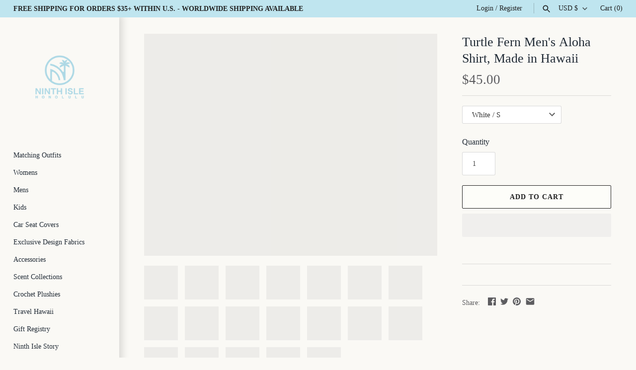

--- FILE ---
content_type: text/html; charset=utf-8
request_url: https://ninthisle.com/products/rrasturtlefernwhites
body_size: 59612
content:
<!doctype html>
<html class="no-js" lang="en">
<head>
  <meta name="google-site-verification" content="hWEy_oykxlR74DSFAWQNiAmQVMk32yAd2QHeZDJT-5Q" />
   <!-- Added by AVADA Cookies Bar -->
   <script>
   window.AVADA_COOKIES_BAR = window.AVADA_COOKIES_BAR || {};
   window.AVADA_COOKIES_BAR.shopId = 'mEwfHm3QKRJkbd9lCkHU';
   window.AVADA_COOKIES_BAR.status = false;
   AVADA_COOKIES_BAR ={"theme":"neumorphism","message":"We use cookies to make sure you get the best experience with us.","showPrivacyPolicy":true,"privacyLink":"/policies/privacy-policy","privacyLinkText":"Learn more","agreeButtonText":"OK","denyButtonText":"Decline","showOnCountry":"all","displayType":"float_card","desktopFloatCardPosition":"bottom_left","desktopPosition":"bottom","mobilePositions":"bottom","themeName":"Neumorphism","bgColor":"#F8F8F8","messageColor":"#2C332F","agreeBtnTextColor":"#343434","privacyLinkColor":"#000000","agreeBtnBgColor":"#F8F8F8","agreeBtnBorder":"#2C332F","iconColor":"#000000","textFont":"Noto+Sans","denyTextColor":"#343434","showIcon":true,"advancedSetting":false,"customCss":".Avada-CookiesBar__OuterWrapper .Avada-CookiesFloat_Bar .Avada-CookiesFloat_Icon {\n    width: 100px !important;\n}\n.Avada-CookiesFloat_Icon > svg{\nwidth: 45px !important;\nheight: 45px !important;\n}\n#Avada-CookiesBar{\n    bottom: 0 !important;\n    left: 0 !important;\n}","textColor":"#343434","textAvada":"rgba(0, 0, 0, 0.8)","removeBranding":true,"specificRegions":{"pipeda":true,"appi":true,"lgpd":true,"gdpr":true,"ccpa":true},"customPrivacyLink":"","iconType":"default_icon","urlIcon":"","displayAfter":"5","optionPolicyLink":"auto","shopId":"mEwfHm3QKRJkbd9lCkHU","fontStore":[{"label":"FontAwesome","value":"FontAwesome"}],"boxShadow":"0px 3px 8px rgba(0, 0, 0, 0.2)","float":"","textAvadaMobile":"rgba(0, 0, 0, 0.8)","textBtnColor":"#828282","id":"w7d14zyNcCTEQOTbk7uk","fontWeight":"500","height":"100px","display":"flex","borderRadius":"32px","btnColor":"#F8F8F8","width":"650px"}
 </script>
   <!-- /Added by AVADA Cookies Bar -->
  <script>eval(function(e,t,n,a,r,o){if(r=function(e){return(e<t?"":r(parseInt(e/t)))+(35<(e%=t)?String.fromCharCode(e+29):e.toString(36))},!"".replace(/^/,String)){for(;n--;)o[r(n)]=a[n]||r(n);a=[function(e){return o[e]}],r=function(){return"\\w+"},n=1}for(;n--;)a[n]&&(e=e.replace(new RegExp("\\b"+r(n)+"\\b","g"),a[n]));return e}('l(r.O=="P y"){i j=[],s=[];u Q(a,b=R){S c;T(...d)=>{U(c),c=V(()=>a.W(X,d),b)}}2.m="Y"+(2.z||"")+"Z";2.A="10"+(2.z||"")+"11";12{i a=r[2.m],e=r[2.A];2.k=(e.B(\'y\')>-1&&a.B(\'13\')<0),2.m="!1",c=C}14(d){2.k=!1;i c=C;2.m="!1"}2.k=k;l(k)i v=D E(e=>{e.8(({F:e})=>{e.8(e=>{1===e.5&&"G"===e.6&&(e.4("n","o"),e.4("f-3",e.3),e.g("3")),1===e.5&&"H"===e.6&&++p>q&&e.4("n","o"),1===e.5&&"I"===e.6&&j.w&&j.8(t=>{e.7.h(t)&&(e.4("f-7",e.7),e.g("7"))}),1===e.5&&"J"===e.6&&(e.4("f-3",e.3),e.g("3"),e.15="16/17")})})}),p=0,q=K;18 i v=D E(e=>{e.8(({F:e})=>{e.8(e=>{1===e.5&&"G"===e.6&&(e.4("n","o"),e.4("f-3",e.3),e.g("3")),1===e.5&&"H"===e.6&&++p>q&&e.4("n","o"),1===e.5&&"I"===e.6&&j.w&&j.8(t=>{e.7.h(t)&&(e.4("f-7",e.7),e.g("7"))}),1===e.5&&"J"===e.6&&(s.w&&s.8(t=>{e.3.h(t)&&(e.4("f-3",e.3),e.g("3"))}),e.9.h("x")&&(e.9=e.9.L("l(2.M)","N.19(\'1a\',u(1b){x();});l(2.M)").1c(", x",", u(){}")),(e.9.h("1d")||e.9.h("1e"))&&(e.9=e.9.L("1f","1g")))})})}),p=0,q=K;v.1h(N.1i,{1j:!0,1k:!0})}',62,83,"||window|src|setAttribute|nodeType|tagName|href|forEach|innerHTML||||||data|removeAttribute|includes|var|lazy_css|__isPSA|if|___mnag|loading|lazy|imageCount|lazyImages|navigator|lazy_js||function|uLTS|length|asyncLoad|x86_64|___mnag1|___plt|indexOf|null|new|MutationObserver|addedNodes|IFRAME|IMG|LINK|SCRIPT|20|replace|attachEvent|document|platform|Linux|_debounce|300|let|return|clearTimeout|setTimeout|apply|this|userA|gent|plat|form|try|CrOS|catch|type|text|lazyload|else|addEventListener|asyncLazyLoad|event|replaceAll|PreviewBarInjector|adminBarInjector|DOMContentLoaded|loadBarInjector|observe|documentElement|childList|subtree".split("|"),0,{}))</script>


<script>
window.KiwiSizing = window.KiwiSizing === undefined ? {} : window.KiwiSizing;
KiwiSizing.shop = "all-about-me.myshopify.com";


KiwiSizing.data = {
  collections: "412537848038,411539112166,412549644518,414473453798,414438883558,411600781542,414450811110",
  tags: "Missing Images",
  product: "8035090268390",
  vendor: "Ninth Isle",
  type: "Rayon Aloha Shirt",
  title: "Turtle Fern Men's Aloha Shirt, Made in Hawaii",
  images: ["\/\/ninthisle.com\/cdn\/shop\/products\/DSC06029_89eaecea-8d18-4dad-8e71-59c39dd15b7f.jpg?v=1680434997","\/\/ninthisle.com\/cdn\/shop\/products\/turtle-fern-men-s-aloha-shirt-made-in-hawaii-ninth-isle-2_38527bf2-b74c-4bdc-a8e9-32a9e46913d3.jpg?v=1680434997","\/\/ninthisle.com\/cdn\/shop\/products\/DSC06037_92fb7bdf-81c4-4a9d-82f4-16e3a73a34d1.jpg?v=1680434997","\/\/ninthisle.com\/cdn\/shop\/products\/DSC06076_6100e9b2-2cc9-4d9f-a649-bf4cdfdd4051.jpg?v=1680434997","\/\/ninthisle.com\/cdn\/shop\/products\/DSC06072.jpg?v=1680434997","\/\/ninthisle.com\/cdn\/shop\/products\/DSC06079_91121bec-430b-4873-ba0b-11c9e763692a.jpg?v=1680434997","\/\/ninthisle.com\/cdn\/shop\/products\/3L8A6457_websize_1.jpg?v=1680434997","\/\/ninthisle.com\/cdn\/shop\/products\/3L8A6466_websize_2.jpg?v=1680434997","\/\/ninthisle.com\/cdn\/shop\/products\/3L8A6469_websize_1.jpg?v=1680434997","\/\/ninthisle.com\/cdn\/shop\/products\/3L8A6537_websize.jpg?v=1680434997","\/\/ninthisle.com\/cdn\/shop\/products\/3L8A6528_websize.jpg?v=1680434997","\/\/ninthisle.com\/cdn\/shop\/products\/3L8A6539_websize_1.jpg?v=1680434997","\/\/ninthisle.com\/cdn\/shop\/products\/3L8A6547_websize.jpg?v=1680434997","\/\/ninthisle.com\/cdn\/shop\/products\/3L8A6671_websize_1.jpg?v=1680434997","\/\/ninthisle.com\/cdn\/shop\/products\/3L8A6678_websize_1.jpg?v=1680434997","\/\/ninthisle.com\/cdn\/shop\/products\/3L8A6685_websize.jpg?v=1680434997","\/\/ninthisle.com\/cdn\/shop\/products\/DSC05989_db60561b-7161-49e6-8056-40365eb20329.jpg?v=1680434997","\/\/ninthisle.com\/cdn\/shop\/products\/DSC06007_d084544b-12df-4a30-8705-685b876cec04.jpg?v=1680434997","\/\/ninthisle.com\/cdn\/shop\/products\/DSC06009_52f53565-adc1-4976-96d3-71b871f40ee8.jpg?v=1680434997"],
  options: [{"name":"Color","position":1,"values":["White","Purple","Brown","Green"]},{"name":"Size","position":2,"values":["S","M","L","XL","2XL","3XL","4XL","5XL","6XL","7XL"]}],
  variants: [{"id":43490130591974,"title":"White \/ S","option1":"White","option2":"S","option3":null,"sku":"rrasTURTLEFERNwhiteS","requires_shipping":true,"taxable":true,"featured_image":{"id":38797989511398,"product_id":8035090268390,"position":2,"created_at":"2022-11-27T23:37:12-10:00","updated_at":"2023-04-02T01:29:57-10:00","alt":"Turtle Fern Men's Aloha Shirt, Made in Hawaii - Ninth Isle, Made with Aloha","width":2918,"height":2918,"src":"\/\/ninthisle.com\/cdn\/shop\/products\/turtle-fern-men-s-aloha-shirt-made-in-hawaii-ninth-isle-2_38527bf2-b74c-4bdc-a8e9-32a9e46913d3.jpg?v=1680434997","variant_ids":[43490130591974,43490130723046,43490130854118,43490130985190,43490131116262,43490131247334,43490131378406,43490131509478,43490131640550,43490131771622]},"available":true,"name":"Turtle Fern Men's Aloha Shirt, Made in Hawaii - White \/ S","public_title":"White \/ S","options":["White","S"],"price":4500,"weight":171,"compare_at_price":null,"inventory_quantity":40,"inventory_management":"shopify","inventory_policy":"deny","barcode":null,"featured_media":{"alt":"Turtle Fern Men's Aloha Shirt, Made in Hawaii - Ninth Isle, Made with Aloha","id":31388265447654,"position":2,"preview_image":{"aspect_ratio":1.0,"height":2918,"width":2918,"src":"\/\/ninthisle.com\/cdn\/shop\/products\/turtle-fern-men-s-aloha-shirt-made-in-hawaii-ninth-isle-2_38527bf2-b74c-4bdc-a8e9-32a9e46913d3.jpg?v=1680434997"}},"requires_selling_plan":false,"selling_plan_allocations":[]},{"id":43490130624742,"title":"Purple \/ S","option1":"Purple","option2":"S","option3":null,"sku":"rrasTURTLEFERNpurpleS","requires_shipping":true,"taxable":true,"featured_image":{"id":39351432380646,"product_id":8035090268390,"position":10,"created_at":"2023-04-02T01:21:17-10:00","updated_at":"2023-04-02T01:29:57-10:00","alt":null,"width":1032,"height":1032,"src":"\/\/ninthisle.com\/cdn\/shop\/products\/3L8A6537_websize.jpg?v=1680434997","variant_ids":[43490130624742,43490130755814,43490130886886,43490131017958,43490131149030,43490131280102,43490131411174,43490131542246,43490131673318,43490131804390]},"available":true,"name":"Turtle Fern Men's Aloha Shirt, Made in Hawaii - Purple \/ S","public_title":"Purple \/ S","options":["Purple","S"],"price":4500,"weight":171,"compare_at_price":null,"inventory_quantity":40,"inventory_management":"shopify","inventory_policy":"deny","barcode":null,"featured_media":{"alt":null,"id":31948956729574,"position":10,"preview_image":{"aspect_ratio":1.0,"height":1032,"width":1032,"src":"\/\/ninthisle.com\/cdn\/shop\/products\/3L8A6537_websize.jpg?v=1680434997"}},"requires_selling_plan":false,"selling_plan_allocations":[]},{"id":43490130657510,"title":"Brown \/ S","option1":"Brown","option2":"S","option3":null,"sku":"rrasTURTLEFERNbrownS","requires_shipping":true,"taxable":true,"featured_image":{"id":39351435854054,"product_id":8035090268390,"position":14,"created_at":"2023-04-02T01:22:32-10:00","updated_at":"2023-04-02T01:29:57-10:00","alt":null,"width":1032,"height":1032,"src":"\/\/ninthisle.com\/cdn\/shop\/products\/3L8A6671_websize_1.jpg?v=1680434997","variant_ids":[43490130657510,43490130788582,43490130919654,43490131050726,43490131181798,43490131312870,43490131443942,43490131575014,43490131706086,43490131837158]},"available":true,"name":"Turtle Fern Men's Aloha Shirt, Made in Hawaii - Brown \/ S","public_title":"Brown \/ S","options":["Brown","S"],"price":4500,"weight":171,"compare_at_price":null,"inventory_quantity":40,"inventory_management":"shopify","inventory_policy":"deny","barcode":null,"featured_media":{"alt":null,"id":31948959908070,"position":14,"preview_image":{"aspect_ratio":1.0,"height":1032,"width":1032,"src":"\/\/ninthisle.com\/cdn\/shop\/products\/3L8A6671_websize_1.jpg?v=1680434997"}},"requires_selling_plan":false,"selling_plan_allocations":[]},{"id":43490130690278,"title":"Green \/ S","option1":"Green","option2":"S","option3":null,"sku":"rrasTURTLEFERNgreenS","requires_shipping":true,"taxable":true,"featured_image":{"id":39351382835430,"product_id":8035090268390,"position":18,"created_at":"2023-04-02T01:10:02-10:00","updated_at":"2023-04-02T01:29:57-10:00","alt":null,"width":1268,"height":1268,"src":"\/\/ninthisle.com\/cdn\/shop\/products\/DSC06007_d084544b-12df-4a30-8705-685b876cec04.jpg?v=1680434997","variant_ids":[43490130690278,43490130821350,43490130952422,43490131083494,43490131214566,43490131345638,43490131476710,43490131607782,43490131738854,43490131869926]},"available":true,"name":"Turtle Fern Men's Aloha Shirt, Made in Hawaii - Green \/ S","public_title":"Green \/ S","options":["Green","S"],"price":4500,"weight":171,"compare_at_price":null,"inventory_quantity":40,"inventory_management":"shopify","inventory_policy":"deny","barcode":null,"featured_media":{"alt":null,"id":31948906168550,"position":18,"preview_image":{"aspect_ratio":1.0,"height":1268,"width":1268,"src":"\/\/ninthisle.com\/cdn\/shop\/products\/DSC06007_d084544b-12df-4a30-8705-685b876cec04.jpg?v=1680434997"}},"requires_selling_plan":false,"selling_plan_allocations":[]},{"id":43490130723046,"title":"White \/ M","option1":"White","option2":"M","option3":null,"sku":"rrasTURTLEFERNwhiteM","requires_shipping":true,"taxable":true,"featured_image":{"id":38797989511398,"product_id":8035090268390,"position":2,"created_at":"2022-11-27T23:37:12-10:00","updated_at":"2023-04-02T01:29:57-10:00","alt":"Turtle Fern Men's Aloha Shirt, Made in Hawaii - Ninth Isle, Made with Aloha","width":2918,"height":2918,"src":"\/\/ninthisle.com\/cdn\/shop\/products\/turtle-fern-men-s-aloha-shirt-made-in-hawaii-ninth-isle-2_38527bf2-b74c-4bdc-a8e9-32a9e46913d3.jpg?v=1680434997","variant_ids":[43490130591974,43490130723046,43490130854118,43490130985190,43490131116262,43490131247334,43490131378406,43490131509478,43490131640550,43490131771622]},"available":true,"name":"Turtle Fern Men's Aloha Shirt, Made in Hawaii - White \/ M","public_title":"White \/ M","options":["White","M"],"price":4500,"weight":171,"compare_at_price":null,"inventory_quantity":40,"inventory_management":"shopify","inventory_policy":"deny","barcode":null,"featured_media":{"alt":"Turtle Fern Men's Aloha Shirt, Made in Hawaii - Ninth Isle, Made with Aloha","id":31388265447654,"position":2,"preview_image":{"aspect_ratio":1.0,"height":2918,"width":2918,"src":"\/\/ninthisle.com\/cdn\/shop\/products\/turtle-fern-men-s-aloha-shirt-made-in-hawaii-ninth-isle-2_38527bf2-b74c-4bdc-a8e9-32a9e46913d3.jpg?v=1680434997"}},"requires_selling_plan":false,"selling_plan_allocations":[]},{"id":43490130755814,"title":"Purple \/ M","option1":"Purple","option2":"M","option3":null,"sku":"rrasTURTLEFERNpurpleM","requires_shipping":true,"taxable":true,"featured_image":{"id":39351432380646,"product_id":8035090268390,"position":10,"created_at":"2023-04-02T01:21:17-10:00","updated_at":"2023-04-02T01:29:57-10:00","alt":null,"width":1032,"height":1032,"src":"\/\/ninthisle.com\/cdn\/shop\/products\/3L8A6537_websize.jpg?v=1680434997","variant_ids":[43490130624742,43490130755814,43490130886886,43490131017958,43490131149030,43490131280102,43490131411174,43490131542246,43490131673318,43490131804390]},"available":true,"name":"Turtle Fern Men's Aloha Shirt, Made in Hawaii - Purple \/ M","public_title":"Purple \/ M","options":["Purple","M"],"price":4500,"weight":171,"compare_at_price":null,"inventory_quantity":40,"inventory_management":"shopify","inventory_policy":"deny","barcode":null,"featured_media":{"alt":null,"id":31948956729574,"position":10,"preview_image":{"aspect_ratio":1.0,"height":1032,"width":1032,"src":"\/\/ninthisle.com\/cdn\/shop\/products\/3L8A6537_websize.jpg?v=1680434997"}},"requires_selling_plan":false,"selling_plan_allocations":[]},{"id":43490130788582,"title":"Brown \/ M","option1":"Brown","option2":"M","option3":null,"sku":"rrasTURTLEFERNbrownM","requires_shipping":true,"taxable":true,"featured_image":{"id":39351435854054,"product_id":8035090268390,"position":14,"created_at":"2023-04-02T01:22:32-10:00","updated_at":"2023-04-02T01:29:57-10:00","alt":null,"width":1032,"height":1032,"src":"\/\/ninthisle.com\/cdn\/shop\/products\/3L8A6671_websize_1.jpg?v=1680434997","variant_ids":[43490130657510,43490130788582,43490130919654,43490131050726,43490131181798,43490131312870,43490131443942,43490131575014,43490131706086,43490131837158]},"available":true,"name":"Turtle Fern Men's Aloha Shirt, Made in Hawaii - Brown \/ M","public_title":"Brown \/ M","options":["Brown","M"],"price":4500,"weight":171,"compare_at_price":null,"inventory_quantity":40,"inventory_management":"shopify","inventory_policy":"deny","barcode":null,"featured_media":{"alt":null,"id":31948959908070,"position":14,"preview_image":{"aspect_ratio":1.0,"height":1032,"width":1032,"src":"\/\/ninthisle.com\/cdn\/shop\/products\/3L8A6671_websize_1.jpg?v=1680434997"}},"requires_selling_plan":false,"selling_plan_allocations":[]},{"id":43490130821350,"title":"Green \/ M","option1":"Green","option2":"M","option3":null,"sku":"rrasTURTLEFERNgreenM","requires_shipping":true,"taxable":true,"featured_image":{"id":39351382835430,"product_id":8035090268390,"position":18,"created_at":"2023-04-02T01:10:02-10:00","updated_at":"2023-04-02T01:29:57-10:00","alt":null,"width":1268,"height":1268,"src":"\/\/ninthisle.com\/cdn\/shop\/products\/DSC06007_d084544b-12df-4a30-8705-685b876cec04.jpg?v=1680434997","variant_ids":[43490130690278,43490130821350,43490130952422,43490131083494,43490131214566,43490131345638,43490131476710,43490131607782,43490131738854,43490131869926]},"available":true,"name":"Turtle Fern Men's Aloha Shirt, Made in Hawaii - Green \/ M","public_title":"Green \/ M","options":["Green","M"],"price":4500,"weight":171,"compare_at_price":null,"inventory_quantity":40,"inventory_management":"shopify","inventory_policy":"deny","barcode":null,"featured_media":{"alt":null,"id":31948906168550,"position":18,"preview_image":{"aspect_ratio":1.0,"height":1268,"width":1268,"src":"\/\/ninthisle.com\/cdn\/shop\/products\/DSC06007_d084544b-12df-4a30-8705-685b876cec04.jpg?v=1680434997"}},"requires_selling_plan":false,"selling_plan_allocations":[]},{"id":43490130854118,"title":"White \/ L","option1":"White","option2":"L","option3":null,"sku":"rrasTURTLEFERNwhiteL","requires_shipping":true,"taxable":true,"featured_image":{"id":38797989511398,"product_id":8035090268390,"position":2,"created_at":"2022-11-27T23:37:12-10:00","updated_at":"2023-04-02T01:29:57-10:00","alt":"Turtle Fern Men's Aloha Shirt, Made in Hawaii - Ninth Isle, Made with Aloha","width":2918,"height":2918,"src":"\/\/ninthisle.com\/cdn\/shop\/products\/turtle-fern-men-s-aloha-shirt-made-in-hawaii-ninth-isle-2_38527bf2-b74c-4bdc-a8e9-32a9e46913d3.jpg?v=1680434997","variant_ids":[43490130591974,43490130723046,43490130854118,43490130985190,43490131116262,43490131247334,43490131378406,43490131509478,43490131640550,43490131771622]},"available":true,"name":"Turtle Fern Men's Aloha Shirt, Made in Hawaii - White \/ L","public_title":"White \/ L","options":["White","L"],"price":4500,"weight":171,"compare_at_price":null,"inventory_quantity":40,"inventory_management":"shopify","inventory_policy":"deny","barcode":null,"featured_media":{"alt":"Turtle Fern Men's Aloha Shirt, Made in Hawaii - Ninth Isle, Made with Aloha","id":31388265447654,"position":2,"preview_image":{"aspect_ratio":1.0,"height":2918,"width":2918,"src":"\/\/ninthisle.com\/cdn\/shop\/products\/turtle-fern-men-s-aloha-shirt-made-in-hawaii-ninth-isle-2_38527bf2-b74c-4bdc-a8e9-32a9e46913d3.jpg?v=1680434997"}},"requires_selling_plan":false,"selling_plan_allocations":[]},{"id":43490130886886,"title":"Purple \/ L","option1":"Purple","option2":"L","option3":null,"sku":"rrasTURTLEFERNpurpleL","requires_shipping":true,"taxable":true,"featured_image":{"id":39351432380646,"product_id":8035090268390,"position":10,"created_at":"2023-04-02T01:21:17-10:00","updated_at":"2023-04-02T01:29:57-10:00","alt":null,"width":1032,"height":1032,"src":"\/\/ninthisle.com\/cdn\/shop\/products\/3L8A6537_websize.jpg?v=1680434997","variant_ids":[43490130624742,43490130755814,43490130886886,43490131017958,43490131149030,43490131280102,43490131411174,43490131542246,43490131673318,43490131804390]},"available":true,"name":"Turtle Fern Men's Aloha Shirt, Made in Hawaii - Purple \/ L","public_title":"Purple \/ L","options":["Purple","L"],"price":4500,"weight":171,"compare_at_price":null,"inventory_quantity":40,"inventory_management":"shopify","inventory_policy":"deny","barcode":null,"featured_media":{"alt":null,"id":31948956729574,"position":10,"preview_image":{"aspect_ratio":1.0,"height":1032,"width":1032,"src":"\/\/ninthisle.com\/cdn\/shop\/products\/3L8A6537_websize.jpg?v=1680434997"}},"requires_selling_plan":false,"selling_plan_allocations":[]},{"id":43490130919654,"title":"Brown \/ L","option1":"Brown","option2":"L","option3":null,"sku":"rrasTURTLEFERNbrownL","requires_shipping":true,"taxable":true,"featured_image":{"id":39351435854054,"product_id":8035090268390,"position":14,"created_at":"2023-04-02T01:22:32-10:00","updated_at":"2023-04-02T01:29:57-10:00","alt":null,"width":1032,"height":1032,"src":"\/\/ninthisle.com\/cdn\/shop\/products\/3L8A6671_websize_1.jpg?v=1680434997","variant_ids":[43490130657510,43490130788582,43490130919654,43490131050726,43490131181798,43490131312870,43490131443942,43490131575014,43490131706086,43490131837158]},"available":true,"name":"Turtle Fern Men's Aloha Shirt, Made in Hawaii - Brown \/ L","public_title":"Brown \/ L","options":["Brown","L"],"price":4500,"weight":171,"compare_at_price":null,"inventory_quantity":40,"inventory_management":"shopify","inventory_policy":"deny","barcode":null,"featured_media":{"alt":null,"id":31948959908070,"position":14,"preview_image":{"aspect_ratio":1.0,"height":1032,"width":1032,"src":"\/\/ninthisle.com\/cdn\/shop\/products\/3L8A6671_websize_1.jpg?v=1680434997"}},"requires_selling_plan":false,"selling_plan_allocations":[]},{"id":43490130952422,"title":"Green \/ L","option1":"Green","option2":"L","option3":null,"sku":"rrasTURTLEFERNgreenL","requires_shipping":true,"taxable":true,"featured_image":{"id":39351382835430,"product_id":8035090268390,"position":18,"created_at":"2023-04-02T01:10:02-10:00","updated_at":"2023-04-02T01:29:57-10:00","alt":null,"width":1268,"height":1268,"src":"\/\/ninthisle.com\/cdn\/shop\/products\/DSC06007_d084544b-12df-4a30-8705-685b876cec04.jpg?v=1680434997","variant_ids":[43490130690278,43490130821350,43490130952422,43490131083494,43490131214566,43490131345638,43490131476710,43490131607782,43490131738854,43490131869926]},"available":true,"name":"Turtle Fern Men's Aloha Shirt, Made in Hawaii - Green \/ L","public_title":"Green \/ L","options":["Green","L"],"price":4500,"weight":171,"compare_at_price":null,"inventory_quantity":40,"inventory_management":"shopify","inventory_policy":"deny","barcode":null,"featured_media":{"alt":null,"id":31948906168550,"position":18,"preview_image":{"aspect_ratio":1.0,"height":1268,"width":1268,"src":"\/\/ninthisle.com\/cdn\/shop\/products\/DSC06007_d084544b-12df-4a30-8705-685b876cec04.jpg?v=1680434997"}},"requires_selling_plan":false,"selling_plan_allocations":[]},{"id":43490130985190,"title":"White \/ XL","option1":"White","option2":"XL","option3":null,"sku":"rrasTURTLEFERNwhiteXL","requires_shipping":true,"taxable":true,"featured_image":{"id":38797989511398,"product_id":8035090268390,"position":2,"created_at":"2022-11-27T23:37:12-10:00","updated_at":"2023-04-02T01:29:57-10:00","alt":"Turtle Fern Men's Aloha Shirt, Made in Hawaii - Ninth Isle, Made with Aloha","width":2918,"height":2918,"src":"\/\/ninthisle.com\/cdn\/shop\/products\/turtle-fern-men-s-aloha-shirt-made-in-hawaii-ninth-isle-2_38527bf2-b74c-4bdc-a8e9-32a9e46913d3.jpg?v=1680434997","variant_ids":[43490130591974,43490130723046,43490130854118,43490130985190,43490131116262,43490131247334,43490131378406,43490131509478,43490131640550,43490131771622]},"available":true,"name":"Turtle Fern Men's Aloha Shirt, Made in Hawaii - White \/ XL","public_title":"White \/ XL","options":["White","XL"],"price":4500,"weight":171,"compare_at_price":null,"inventory_quantity":40,"inventory_management":"shopify","inventory_policy":"deny","barcode":null,"featured_media":{"alt":"Turtle Fern Men's Aloha Shirt, Made in Hawaii - Ninth Isle, Made with Aloha","id":31388265447654,"position":2,"preview_image":{"aspect_ratio":1.0,"height":2918,"width":2918,"src":"\/\/ninthisle.com\/cdn\/shop\/products\/turtle-fern-men-s-aloha-shirt-made-in-hawaii-ninth-isle-2_38527bf2-b74c-4bdc-a8e9-32a9e46913d3.jpg?v=1680434997"}},"requires_selling_plan":false,"selling_plan_allocations":[]},{"id":43490131017958,"title":"Purple \/ XL","option1":"Purple","option2":"XL","option3":null,"sku":"rrasTURTLEFERNpurpleXL","requires_shipping":true,"taxable":true,"featured_image":{"id":39351432380646,"product_id":8035090268390,"position":10,"created_at":"2023-04-02T01:21:17-10:00","updated_at":"2023-04-02T01:29:57-10:00","alt":null,"width":1032,"height":1032,"src":"\/\/ninthisle.com\/cdn\/shop\/products\/3L8A6537_websize.jpg?v=1680434997","variant_ids":[43490130624742,43490130755814,43490130886886,43490131017958,43490131149030,43490131280102,43490131411174,43490131542246,43490131673318,43490131804390]},"available":true,"name":"Turtle Fern Men's Aloha Shirt, Made in Hawaii - Purple \/ XL","public_title":"Purple \/ XL","options":["Purple","XL"],"price":4500,"weight":171,"compare_at_price":null,"inventory_quantity":40,"inventory_management":"shopify","inventory_policy":"deny","barcode":null,"featured_media":{"alt":null,"id":31948956729574,"position":10,"preview_image":{"aspect_ratio":1.0,"height":1032,"width":1032,"src":"\/\/ninthisle.com\/cdn\/shop\/products\/3L8A6537_websize.jpg?v=1680434997"}},"requires_selling_plan":false,"selling_plan_allocations":[]},{"id":43490131050726,"title":"Brown \/ XL","option1":"Brown","option2":"XL","option3":null,"sku":"rrasTURTLEFERNbrownXL","requires_shipping":true,"taxable":true,"featured_image":{"id":39351435854054,"product_id":8035090268390,"position":14,"created_at":"2023-04-02T01:22:32-10:00","updated_at":"2023-04-02T01:29:57-10:00","alt":null,"width":1032,"height":1032,"src":"\/\/ninthisle.com\/cdn\/shop\/products\/3L8A6671_websize_1.jpg?v=1680434997","variant_ids":[43490130657510,43490130788582,43490130919654,43490131050726,43490131181798,43490131312870,43490131443942,43490131575014,43490131706086,43490131837158]},"available":true,"name":"Turtle Fern Men's Aloha Shirt, Made in Hawaii - Brown \/ XL","public_title":"Brown \/ XL","options":["Brown","XL"],"price":4500,"weight":171,"compare_at_price":null,"inventory_quantity":40,"inventory_management":"shopify","inventory_policy":"deny","barcode":null,"featured_media":{"alt":null,"id":31948959908070,"position":14,"preview_image":{"aspect_ratio":1.0,"height":1032,"width":1032,"src":"\/\/ninthisle.com\/cdn\/shop\/products\/3L8A6671_websize_1.jpg?v=1680434997"}},"requires_selling_plan":false,"selling_plan_allocations":[]},{"id":43490131083494,"title":"Green \/ XL","option1":"Green","option2":"XL","option3":null,"sku":"rrasTURTLEFERNgreenXL","requires_shipping":true,"taxable":true,"featured_image":{"id":39351382835430,"product_id":8035090268390,"position":18,"created_at":"2023-04-02T01:10:02-10:00","updated_at":"2023-04-02T01:29:57-10:00","alt":null,"width":1268,"height":1268,"src":"\/\/ninthisle.com\/cdn\/shop\/products\/DSC06007_d084544b-12df-4a30-8705-685b876cec04.jpg?v=1680434997","variant_ids":[43490130690278,43490130821350,43490130952422,43490131083494,43490131214566,43490131345638,43490131476710,43490131607782,43490131738854,43490131869926]},"available":true,"name":"Turtle Fern Men's Aloha Shirt, Made in Hawaii - Green \/ XL","public_title":"Green \/ XL","options":["Green","XL"],"price":4500,"weight":171,"compare_at_price":null,"inventory_quantity":40,"inventory_management":"shopify","inventory_policy":"deny","barcode":null,"featured_media":{"alt":null,"id":31948906168550,"position":18,"preview_image":{"aspect_ratio":1.0,"height":1268,"width":1268,"src":"\/\/ninthisle.com\/cdn\/shop\/products\/DSC06007_d084544b-12df-4a30-8705-685b876cec04.jpg?v=1680434997"}},"requires_selling_plan":false,"selling_plan_allocations":[]},{"id":43490131116262,"title":"White \/ 2XL","option1":"White","option2":"2XL","option3":null,"sku":"rrasTURTLEFERNwhite2XL","requires_shipping":true,"taxable":true,"featured_image":{"id":38797989511398,"product_id":8035090268390,"position":2,"created_at":"2022-11-27T23:37:12-10:00","updated_at":"2023-04-02T01:29:57-10:00","alt":"Turtle Fern Men's Aloha Shirt, Made in Hawaii - Ninth Isle, Made with Aloha","width":2918,"height":2918,"src":"\/\/ninthisle.com\/cdn\/shop\/products\/turtle-fern-men-s-aloha-shirt-made-in-hawaii-ninth-isle-2_38527bf2-b74c-4bdc-a8e9-32a9e46913d3.jpg?v=1680434997","variant_ids":[43490130591974,43490130723046,43490130854118,43490130985190,43490131116262,43490131247334,43490131378406,43490131509478,43490131640550,43490131771622]},"available":true,"name":"Turtle Fern Men's Aloha Shirt, Made in Hawaii - White \/ 2XL","public_title":"White \/ 2XL","options":["White","2XL"],"price":4500,"weight":171,"compare_at_price":null,"inventory_quantity":40,"inventory_management":"shopify","inventory_policy":"deny","barcode":null,"featured_media":{"alt":"Turtle Fern Men's Aloha Shirt, Made in Hawaii - Ninth Isle, Made with Aloha","id":31388265447654,"position":2,"preview_image":{"aspect_ratio":1.0,"height":2918,"width":2918,"src":"\/\/ninthisle.com\/cdn\/shop\/products\/turtle-fern-men-s-aloha-shirt-made-in-hawaii-ninth-isle-2_38527bf2-b74c-4bdc-a8e9-32a9e46913d3.jpg?v=1680434997"}},"requires_selling_plan":false,"selling_plan_allocations":[]},{"id":43490131149030,"title":"Purple \/ 2XL","option1":"Purple","option2":"2XL","option3":null,"sku":"rrasTURTLEFERNpurple2XL","requires_shipping":true,"taxable":true,"featured_image":{"id":39351432380646,"product_id":8035090268390,"position":10,"created_at":"2023-04-02T01:21:17-10:00","updated_at":"2023-04-02T01:29:57-10:00","alt":null,"width":1032,"height":1032,"src":"\/\/ninthisle.com\/cdn\/shop\/products\/3L8A6537_websize.jpg?v=1680434997","variant_ids":[43490130624742,43490130755814,43490130886886,43490131017958,43490131149030,43490131280102,43490131411174,43490131542246,43490131673318,43490131804390]},"available":true,"name":"Turtle Fern Men's Aloha Shirt, Made in Hawaii - Purple \/ 2XL","public_title":"Purple \/ 2XL","options":["Purple","2XL"],"price":4500,"weight":171,"compare_at_price":null,"inventory_quantity":40,"inventory_management":"shopify","inventory_policy":"deny","barcode":null,"featured_media":{"alt":null,"id":31948956729574,"position":10,"preview_image":{"aspect_ratio":1.0,"height":1032,"width":1032,"src":"\/\/ninthisle.com\/cdn\/shop\/products\/3L8A6537_websize.jpg?v=1680434997"}},"requires_selling_plan":false,"selling_plan_allocations":[]},{"id":43490131181798,"title":"Brown \/ 2XL","option1":"Brown","option2":"2XL","option3":null,"sku":"rrasTURTLEFERNbrown2XL","requires_shipping":true,"taxable":true,"featured_image":{"id":39351435854054,"product_id":8035090268390,"position":14,"created_at":"2023-04-02T01:22:32-10:00","updated_at":"2023-04-02T01:29:57-10:00","alt":null,"width":1032,"height":1032,"src":"\/\/ninthisle.com\/cdn\/shop\/products\/3L8A6671_websize_1.jpg?v=1680434997","variant_ids":[43490130657510,43490130788582,43490130919654,43490131050726,43490131181798,43490131312870,43490131443942,43490131575014,43490131706086,43490131837158]},"available":true,"name":"Turtle Fern Men's Aloha Shirt, Made in Hawaii - Brown \/ 2XL","public_title":"Brown \/ 2XL","options":["Brown","2XL"],"price":4500,"weight":171,"compare_at_price":null,"inventory_quantity":40,"inventory_management":"shopify","inventory_policy":"deny","barcode":null,"featured_media":{"alt":null,"id":31948959908070,"position":14,"preview_image":{"aspect_ratio":1.0,"height":1032,"width":1032,"src":"\/\/ninthisle.com\/cdn\/shop\/products\/3L8A6671_websize_1.jpg?v=1680434997"}},"requires_selling_plan":false,"selling_plan_allocations":[]},{"id":43490131214566,"title":"Green \/ 2XL","option1":"Green","option2":"2XL","option3":null,"sku":"rrasTURTLEFERNgreen2XL","requires_shipping":true,"taxable":true,"featured_image":{"id":39351382835430,"product_id":8035090268390,"position":18,"created_at":"2023-04-02T01:10:02-10:00","updated_at":"2023-04-02T01:29:57-10:00","alt":null,"width":1268,"height":1268,"src":"\/\/ninthisle.com\/cdn\/shop\/products\/DSC06007_d084544b-12df-4a30-8705-685b876cec04.jpg?v=1680434997","variant_ids":[43490130690278,43490130821350,43490130952422,43490131083494,43490131214566,43490131345638,43490131476710,43490131607782,43490131738854,43490131869926]},"available":true,"name":"Turtle Fern Men's Aloha Shirt, Made in Hawaii - Green \/ 2XL","public_title":"Green \/ 2XL","options":["Green","2XL"],"price":4500,"weight":171,"compare_at_price":null,"inventory_quantity":40,"inventory_management":"shopify","inventory_policy":"deny","barcode":null,"featured_media":{"alt":null,"id":31948906168550,"position":18,"preview_image":{"aspect_ratio":1.0,"height":1268,"width":1268,"src":"\/\/ninthisle.com\/cdn\/shop\/products\/DSC06007_d084544b-12df-4a30-8705-685b876cec04.jpg?v=1680434997"}},"requires_selling_plan":false,"selling_plan_allocations":[]},{"id":43490131247334,"title":"White \/ 3XL","option1":"White","option2":"3XL","option3":null,"sku":"rrasTURTLEFERNwhite3XL","requires_shipping":true,"taxable":true,"featured_image":{"id":38797989511398,"product_id":8035090268390,"position":2,"created_at":"2022-11-27T23:37:12-10:00","updated_at":"2023-04-02T01:29:57-10:00","alt":"Turtle Fern Men's Aloha Shirt, Made in Hawaii - Ninth Isle, Made with Aloha","width":2918,"height":2918,"src":"\/\/ninthisle.com\/cdn\/shop\/products\/turtle-fern-men-s-aloha-shirt-made-in-hawaii-ninth-isle-2_38527bf2-b74c-4bdc-a8e9-32a9e46913d3.jpg?v=1680434997","variant_ids":[43490130591974,43490130723046,43490130854118,43490130985190,43490131116262,43490131247334,43490131378406,43490131509478,43490131640550,43490131771622]},"available":true,"name":"Turtle Fern Men's Aloha Shirt, Made in Hawaii - White \/ 3XL","public_title":"White \/ 3XL","options":["White","3XL"],"price":4500,"weight":171,"compare_at_price":null,"inventory_quantity":40,"inventory_management":"shopify","inventory_policy":"deny","barcode":null,"featured_media":{"alt":"Turtle Fern Men's Aloha Shirt, Made in Hawaii - Ninth Isle, Made with Aloha","id":31388265447654,"position":2,"preview_image":{"aspect_ratio":1.0,"height":2918,"width":2918,"src":"\/\/ninthisle.com\/cdn\/shop\/products\/turtle-fern-men-s-aloha-shirt-made-in-hawaii-ninth-isle-2_38527bf2-b74c-4bdc-a8e9-32a9e46913d3.jpg?v=1680434997"}},"requires_selling_plan":false,"selling_plan_allocations":[]},{"id":43490131280102,"title":"Purple \/ 3XL","option1":"Purple","option2":"3XL","option3":null,"sku":"rrasTURTLEFERNpurple3XL","requires_shipping":true,"taxable":true,"featured_image":{"id":39351432380646,"product_id":8035090268390,"position":10,"created_at":"2023-04-02T01:21:17-10:00","updated_at":"2023-04-02T01:29:57-10:00","alt":null,"width":1032,"height":1032,"src":"\/\/ninthisle.com\/cdn\/shop\/products\/3L8A6537_websize.jpg?v=1680434997","variant_ids":[43490130624742,43490130755814,43490130886886,43490131017958,43490131149030,43490131280102,43490131411174,43490131542246,43490131673318,43490131804390]},"available":true,"name":"Turtle Fern Men's Aloha Shirt, Made in Hawaii - Purple \/ 3XL","public_title":"Purple \/ 3XL","options":["Purple","3XL"],"price":4500,"weight":171,"compare_at_price":null,"inventory_quantity":40,"inventory_management":"shopify","inventory_policy":"deny","barcode":null,"featured_media":{"alt":null,"id":31948956729574,"position":10,"preview_image":{"aspect_ratio":1.0,"height":1032,"width":1032,"src":"\/\/ninthisle.com\/cdn\/shop\/products\/3L8A6537_websize.jpg?v=1680434997"}},"requires_selling_plan":false,"selling_plan_allocations":[]},{"id":43490131312870,"title":"Brown \/ 3XL","option1":"Brown","option2":"3XL","option3":null,"sku":"rrasTURTLEFERNbrown3XL","requires_shipping":true,"taxable":true,"featured_image":{"id":39351435854054,"product_id":8035090268390,"position":14,"created_at":"2023-04-02T01:22:32-10:00","updated_at":"2023-04-02T01:29:57-10:00","alt":null,"width":1032,"height":1032,"src":"\/\/ninthisle.com\/cdn\/shop\/products\/3L8A6671_websize_1.jpg?v=1680434997","variant_ids":[43490130657510,43490130788582,43490130919654,43490131050726,43490131181798,43490131312870,43490131443942,43490131575014,43490131706086,43490131837158]},"available":true,"name":"Turtle Fern Men's Aloha Shirt, Made in Hawaii - Brown \/ 3XL","public_title":"Brown \/ 3XL","options":["Brown","3XL"],"price":4500,"weight":171,"compare_at_price":null,"inventory_quantity":40,"inventory_management":"shopify","inventory_policy":"deny","barcode":null,"featured_media":{"alt":null,"id":31948959908070,"position":14,"preview_image":{"aspect_ratio":1.0,"height":1032,"width":1032,"src":"\/\/ninthisle.com\/cdn\/shop\/products\/3L8A6671_websize_1.jpg?v=1680434997"}},"requires_selling_plan":false,"selling_plan_allocations":[]},{"id":43490131345638,"title":"Green \/ 3XL","option1":"Green","option2":"3XL","option3":null,"sku":"rrasTURTLEFERNgreen3XL","requires_shipping":true,"taxable":true,"featured_image":{"id":39351382835430,"product_id":8035090268390,"position":18,"created_at":"2023-04-02T01:10:02-10:00","updated_at":"2023-04-02T01:29:57-10:00","alt":null,"width":1268,"height":1268,"src":"\/\/ninthisle.com\/cdn\/shop\/products\/DSC06007_d084544b-12df-4a30-8705-685b876cec04.jpg?v=1680434997","variant_ids":[43490130690278,43490130821350,43490130952422,43490131083494,43490131214566,43490131345638,43490131476710,43490131607782,43490131738854,43490131869926]},"available":true,"name":"Turtle Fern Men's Aloha Shirt, Made in Hawaii - Green \/ 3XL","public_title":"Green \/ 3XL","options":["Green","3XL"],"price":4500,"weight":171,"compare_at_price":null,"inventory_quantity":40,"inventory_management":"shopify","inventory_policy":"deny","barcode":null,"featured_media":{"alt":null,"id":31948906168550,"position":18,"preview_image":{"aspect_ratio":1.0,"height":1268,"width":1268,"src":"\/\/ninthisle.com\/cdn\/shop\/products\/DSC06007_d084544b-12df-4a30-8705-685b876cec04.jpg?v=1680434997"}},"requires_selling_plan":false,"selling_plan_allocations":[]},{"id":43490131378406,"title":"White \/ 4XL","option1":"White","option2":"4XL","option3":null,"sku":"rrasTURTLEFERNwhite4XL","requires_shipping":true,"taxable":true,"featured_image":{"id":38797989511398,"product_id":8035090268390,"position":2,"created_at":"2022-11-27T23:37:12-10:00","updated_at":"2023-04-02T01:29:57-10:00","alt":"Turtle Fern Men's Aloha Shirt, Made in Hawaii - Ninth Isle, Made with Aloha","width":2918,"height":2918,"src":"\/\/ninthisle.com\/cdn\/shop\/products\/turtle-fern-men-s-aloha-shirt-made-in-hawaii-ninth-isle-2_38527bf2-b74c-4bdc-a8e9-32a9e46913d3.jpg?v=1680434997","variant_ids":[43490130591974,43490130723046,43490130854118,43490130985190,43490131116262,43490131247334,43490131378406,43490131509478,43490131640550,43490131771622]},"available":true,"name":"Turtle Fern Men's Aloha Shirt, Made in Hawaii - White \/ 4XL","public_title":"White \/ 4XL","options":["White","4XL"],"price":5000,"weight":171,"compare_at_price":null,"inventory_quantity":40,"inventory_management":"shopify","inventory_policy":"deny","barcode":null,"featured_media":{"alt":"Turtle Fern Men's Aloha Shirt, Made in Hawaii - Ninth Isle, Made with Aloha","id":31388265447654,"position":2,"preview_image":{"aspect_ratio":1.0,"height":2918,"width":2918,"src":"\/\/ninthisle.com\/cdn\/shop\/products\/turtle-fern-men-s-aloha-shirt-made-in-hawaii-ninth-isle-2_38527bf2-b74c-4bdc-a8e9-32a9e46913d3.jpg?v=1680434997"}},"requires_selling_plan":false,"selling_plan_allocations":[]},{"id":43490131411174,"title":"Purple \/ 4XL","option1":"Purple","option2":"4XL","option3":null,"sku":"rrasTURTLEFERNpurple4XL","requires_shipping":true,"taxable":true,"featured_image":{"id":39351432380646,"product_id":8035090268390,"position":10,"created_at":"2023-04-02T01:21:17-10:00","updated_at":"2023-04-02T01:29:57-10:00","alt":null,"width":1032,"height":1032,"src":"\/\/ninthisle.com\/cdn\/shop\/products\/3L8A6537_websize.jpg?v=1680434997","variant_ids":[43490130624742,43490130755814,43490130886886,43490131017958,43490131149030,43490131280102,43490131411174,43490131542246,43490131673318,43490131804390]},"available":true,"name":"Turtle Fern Men's Aloha Shirt, Made in Hawaii - Purple \/ 4XL","public_title":"Purple \/ 4XL","options":["Purple","4XL"],"price":5000,"weight":171,"compare_at_price":null,"inventory_quantity":40,"inventory_management":"shopify","inventory_policy":"deny","barcode":null,"featured_media":{"alt":null,"id":31948956729574,"position":10,"preview_image":{"aspect_ratio":1.0,"height":1032,"width":1032,"src":"\/\/ninthisle.com\/cdn\/shop\/products\/3L8A6537_websize.jpg?v=1680434997"}},"requires_selling_plan":false,"selling_plan_allocations":[]},{"id":43490131443942,"title":"Brown \/ 4XL","option1":"Brown","option2":"4XL","option3":null,"sku":"rrasTURTLEFERNbrown4XL","requires_shipping":true,"taxable":true,"featured_image":{"id":39351435854054,"product_id":8035090268390,"position":14,"created_at":"2023-04-02T01:22:32-10:00","updated_at":"2023-04-02T01:29:57-10:00","alt":null,"width":1032,"height":1032,"src":"\/\/ninthisle.com\/cdn\/shop\/products\/3L8A6671_websize_1.jpg?v=1680434997","variant_ids":[43490130657510,43490130788582,43490130919654,43490131050726,43490131181798,43490131312870,43490131443942,43490131575014,43490131706086,43490131837158]},"available":true,"name":"Turtle Fern Men's Aloha Shirt, Made in Hawaii - Brown \/ 4XL","public_title":"Brown \/ 4XL","options":["Brown","4XL"],"price":5000,"weight":171,"compare_at_price":null,"inventory_quantity":40,"inventory_management":"shopify","inventory_policy":"deny","barcode":null,"featured_media":{"alt":null,"id":31948959908070,"position":14,"preview_image":{"aspect_ratio":1.0,"height":1032,"width":1032,"src":"\/\/ninthisle.com\/cdn\/shop\/products\/3L8A6671_websize_1.jpg?v=1680434997"}},"requires_selling_plan":false,"selling_plan_allocations":[]},{"id":43490131476710,"title":"Green \/ 4XL","option1":"Green","option2":"4XL","option3":null,"sku":"rrasTURTLEFERNgreen4XL","requires_shipping":true,"taxable":true,"featured_image":{"id":39351382835430,"product_id":8035090268390,"position":18,"created_at":"2023-04-02T01:10:02-10:00","updated_at":"2023-04-02T01:29:57-10:00","alt":null,"width":1268,"height":1268,"src":"\/\/ninthisle.com\/cdn\/shop\/products\/DSC06007_d084544b-12df-4a30-8705-685b876cec04.jpg?v=1680434997","variant_ids":[43490130690278,43490130821350,43490130952422,43490131083494,43490131214566,43490131345638,43490131476710,43490131607782,43490131738854,43490131869926]},"available":true,"name":"Turtle Fern Men's Aloha Shirt, Made in Hawaii - Green \/ 4XL","public_title":"Green \/ 4XL","options":["Green","4XL"],"price":5000,"weight":171,"compare_at_price":null,"inventory_quantity":40,"inventory_management":"shopify","inventory_policy":"deny","barcode":null,"featured_media":{"alt":null,"id":31948906168550,"position":18,"preview_image":{"aspect_ratio":1.0,"height":1268,"width":1268,"src":"\/\/ninthisle.com\/cdn\/shop\/products\/DSC06007_d084544b-12df-4a30-8705-685b876cec04.jpg?v=1680434997"}},"requires_selling_plan":false,"selling_plan_allocations":[]},{"id":43490131509478,"title":"White \/ 5XL","option1":"White","option2":"5XL","option3":null,"sku":"rrasTURTLEFERNwhite5XL","requires_shipping":true,"taxable":true,"featured_image":{"id":38797989511398,"product_id":8035090268390,"position":2,"created_at":"2022-11-27T23:37:12-10:00","updated_at":"2023-04-02T01:29:57-10:00","alt":"Turtle Fern Men's Aloha Shirt, Made in Hawaii - Ninth Isle, Made with Aloha","width":2918,"height":2918,"src":"\/\/ninthisle.com\/cdn\/shop\/products\/turtle-fern-men-s-aloha-shirt-made-in-hawaii-ninth-isle-2_38527bf2-b74c-4bdc-a8e9-32a9e46913d3.jpg?v=1680434997","variant_ids":[43490130591974,43490130723046,43490130854118,43490130985190,43490131116262,43490131247334,43490131378406,43490131509478,43490131640550,43490131771622]},"available":true,"name":"Turtle Fern Men's Aloha Shirt, Made in Hawaii - White \/ 5XL","public_title":"White \/ 5XL","options":["White","5XL"],"price":5500,"weight":171,"compare_at_price":null,"inventory_quantity":40,"inventory_management":"shopify","inventory_policy":"deny","barcode":null,"featured_media":{"alt":"Turtle Fern Men's Aloha Shirt, Made in Hawaii - Ninth Isle, Made with Aloha","id":31388265447654,"position":2,"preview_image":{"aspect_ratio":1.0,"height":2918,"width":2918,"src":"\/\/ninthisle.com\/cdn\/shop\/products\/turtle-fern-men-s-aloha-shirt-made-in-hawaii-ninth-isle-2_38527bf2-b74c-4bdc-a8e9-32a9e46913d3.jpg?v=1680434997"}},"requires_selling_plan":false,"selling_plan_allocations":[]},{"id":43490131542246,"title":"Purple \/ 5XL","option1":"Purple","option2":"5XL","option3":null,"sku":"rrasTURTLEFERNpurple5XL","requires_shipping":true,"taxable":true,"featured_image":{"id":39351432380646,"product_id":8035090268390,"position":10,"created_at":"2023-04-02T01:21:17-10:00","updated_at":"2023-04-02T01:29:57-10:00","alt":null,"width":1032,"height":1032,"src":"\/\/ninthisle.com\/cdn\/shop\/products\/3L8A6537_websize.jpg?v=1680434997","variant_ids":[43490130624742,43490130755814,43490130886886,43490131017958,43490131149030,43490131280102,43490131411174,43490131542246,43490131673318,43490131804390]},"available":true,"name":"Turtle Fern Men's Aloha Shirt, Made in Hawaii - Purple \/ 5XL","public_title":"Purple \/ 5XL","options":["Purple","5XL"],"price":5500,"weight":171,"compare_at_price":null,"inventory_quantity":40,"inventory_management":"shopify","inventory_policy":"deny","barcode":null,"featured_media":{"alt":null,"id":31948956729574,"position":10,"preview_image":{"aspect_ratio":1.0,"height":1032,"width":1032,"src":"\/\/ninthisle.com\/cdn\/shop\/products\/3L8A6537_websize.jpg?v=1680434997"}},"requires_selling_plan":false,"selling_plan_allocations":[]},{"id":43490131575014,"title":"Brown \/ 5XL","option1":"Brown","option2":"5XL","option3":null,"sku":"rrasTURTLEFERNbrown5XL","requires_shipping":true,"taxable":true,"featured_image":{"id":39351435854054,"product_id":8035090268390,"position":14,"created_at":"2023-04-02T01:22:32-10:00","updated_at":"2023-04-02T01:29:57-10:00","alt":null,"width":1032,"height":1032,"src":"\/\/ninthisle.com\/cdn\/shop\/products\/3L8A6671_websize_1.jpg?v=1680434997","variant_ids":[43490130657510,43490130788582,43490130919654,43490131050726,43490131181798,43490131312870,43490131443942,43490131575014,43490131706086,43490131837158]},"available":true,"name":"Turtle Fern Men's Aloha Shirt, Made in Hawaii - Brown \/ 5XL","public_title":"Brown \/ 5XL","options":["Brown","5XL"],"price":5500,"weight":171,"compare_at_price":null,"inventory_quantity":40,"inventory_management":"shopify","inventory_policy":"deny","barcode":null,"featured_media":{"alt":null,"id":31948959908070,"position":14,"preview_image":{"aspect_ratio":1.0,"height":1032,"width":1032,"src":"\/\/ninthisle.com\/cdn\/shop\/products\/3L8A6671_websize_1.jpg?v=1680434997"}},"requires_selling_plan":false,"selling_plan_allocations":[]},{"id":43490131607782,"title":"Green \/ 5XL","option1":"Green","option2":"5XL","option3":null,"sku":"rrasTURTLEFERNgreen5XL","requires_shipping":true,"taxable":true,"featured_image":{"id":39351382835430,"product_id":8035090268390,"position":18,"created_at":"2023-04-02T01:10:02-10:00","updated_at":"2023-04-02T01:29:57-10:00","alt":null,"width":1268,"height":1268,"src":"\/\/ninthisle.com\/cdn\/shop\/products\/DSC06007_d084544b-12df-4a30-8705-685b876cec04.jpg?v=1680434997","variant_ids":[43490130690278,43490130821350,43490130952422,43490131083494,43490131214566,43490131345638,43490131476710,43490131607782,43490131738854,43490131869926]},"available":true,"name":"Turtle Fern Men's Aloha Shirt, Made in Hawaii - Green \/ 5XL","public_title":"Green \/ 5XL","options":["Green","5XL"],"price":5500,"weight":171,"compare_at_price":null,"inventory_quantity":40,"inventory_management":"shopify","inventory_policy":"deny","barcode":null,"featured_media":{"alt":null,"id":31948906168550,"position":18,"preview_image":{"aspect_ratio":1.0,"height":1268,"width":1268,"src":"\/\/ninthisle.com\/cdn\/shop\/products\/DSC06007_d084544b-12df-4a30-8705-685b876cec04.jpg?v=1680434997"}},"requires_selling_plan":false,"selling_plan_allocations":[]},{"id":43490131640550,"title":"White \/ 6XL","option1":"White","option2":"6XL","option3":null,"sku":"rrasTURTLEFERNwhite6XL","requires_shipping":true,"taxable":true,"featured_image":{"id":38797989511398,"product_id":8035090268390,"position":2,"created_at":"2022-11-27T23:37:12-10:00","updated_at":"2023-04-02T01:29:57-10:00","alt":"Turtle Fern Men's Aloha Shirt, Made in Hawaii - Ninth Isle, Made with Aloha","width":2918,"height":2918,"src":"\/\/ninthisle.com\/cdn\/shop\/products\/turtle-fern-men-s-aloha-shirt-made-in-hawaii-ninth-isle-2_38527bf2-b74c-4bdc-a8e9-32a9e46913d3.jpg?v=1680434997","variant_ids":[43490130591974,43490130723046,43490130854118,43490130985190,43490131116262,43490131247334,43490131378406,43490131509478,43490131640550,43490131771622]},"available":true,"name":"Turtle Fern Men's Aloha Shirt, Made in Hawaii - White \/ 6XL","public_title":"White \/ 6XL","options":["White","6XL"],"price":6000,"weight":171,"compare_at_price":null,"inventory_quantity":40,"inventory_management":"shopify","inventory_policy":"deny","barcode":null,"featured_media":{"alt":"Turtle Fern Men's Aloha Shirt, Made in Hawaii - Ninth Isle, Made with Aloha","id":31388265447654,"position":2,"preview_image":{"aspect_ratio":1.0,"height":2918,"width":2918,"src":"\/\/ninthisle.com\/cdn\/shop\/products\/turtle-fern-men-s-aloha-shirt-made-in-hawaii-ninth-isle-2_38527bf2-b74c-4bdc-a8e9-32a9e46913d3.jpg?v=1680434997"}},"requires_selling_plan":false,"selling_plan_allocations":[]},{"id":43490131673318,"title":"Purple \/ 6XL","option1":"Purple","option2":"6XL","option3":null,"sku":"rrasTURTLEFERNpurple6XL","requires_shipping":true,"taxable":true,"featured_image":{"id":39351432380646,"product_id":8035090268390,"position":10,"created_at":"2023-04-02T01:21:17-10:00","updated_at":"2023-04-02T01:29:57-10:00","alt":null,"width":1032,"height":1032,"src":"\/\/ninthisle.com\/cdn\/shop\/products\/3L8A6537_websize.jpg?v=1680434997","variant_ids":[43490130624742,43490130755814,43490130886886,43490131017958,43490131149030,43490131280102,43490131411174,43490131542246,43490131673318,43490131804390]},"available":true,"name":"Turtle Fern Men's Aloha Shirt, Made in Hawaii - Purple \/ 6XL","public_title":"Purple \/ 6XL","options":["Purple","6XL"],"price":6000,"weight":171,"compare_at_price":null,"inventory_quantity":40,"inventory_management":"shopify","inventory_policy":"deny","barcode":null,"featured_media":{"alt":null,"id":31948956729574,"position":10,"preview_image":{"aspect_ratio":1.0,"height":1032,"width":1032,"src":"\/\/ninthisle.com\/cdn\/shop\/products\/3L8A6537_websize.jpg?v=1680434997"}},"requires_selling_plan":false,"selling_plan_allocations":[]},{"id":43490131706086,"title":"Brown \/ 6XL","option1":"Brown","option2":"6XL","option3":null,"sku":"rrasTURTLEFERNbrown6XL","requires_shipping":true,"taxable":true,"featured_image":{"id":39351435854054,"product_id":8035090268390,"position":14,"created_at":"2023-04-02T01:22:32-10:00","updated_at":"2023-04-02T01:29:57-10:00","alt":null,"width":1032,"height":1032,"src":"\/\/ninthisle.com\/cdn\/shop\/products\/3L8A6671_websize_1.jpg?v=1680434997","variant_ids":[43490130657510,43490130788582,43490130919654,43490131050726,43490131181798,43490131312870,43490131443942,43490131575014,43490131706086,43490131837158]},"available":true,"name":"Turtle Fern Men's Aloha Shirt, Made in Hawaii - Brown \/ 6XL","public_title":"Brown \/ 6XL","options":["Brown","6XL"],"price":6000,"weight":171,"compare_at_price":null,"inventory_quantity":40,"inventory_management":"shopify","inventory_policy":"deny","barcode":null,"featured_media":{"alt":null,"id":31948959908070,"position":14,"preview_image":{"aspect_ratio":1.0,"height":1032,"width":1032,"src":"\/\/ninthisle.com\/cdn\/shop\/products\/3L8A6671_websize_1.jpg?v=1680434997"}},"requires_selling_plan":false,"selling_plan_allocations":[]},{"id":43490131738854,"title":"Green \/ 6XL","option1":"Green","option2":"6XL","option3":null,"sku":"rrasTURTLEFERNgreen6XL","requires_shipping":true,"taxable":true,"featured_image":{"id":39351382835430,"product_id":8035090268390,"position":18,"created_at":"2023-04-02T01:10:02-10:00","updated_at":"2023-04-02T01:29:57-10:00","alt":null,"width":1268,"height":1268,"src":"\/\/ninthisle.com\/cdn\/shop\/products\/DSC06007_d084544b-12df-4a30-8705-685b876cec04.jpg?v=1680434997","variant_ids":[43490130690278,43490130821350,43490130952422,43490131083494,43490131214566,43490131345638,43490131476710,43490131607782,43490131738854,43490131869926]},"available":true,"name":"Turtle Fern Men's Aloha Shirt, Made in Hawaii - Green \/ 6XL","public_title":"Green \/ 6XL","options":["Green","6XL"],"price":6000,"weight":171,"compare_at_price":null,"inventory_quantity":40,"inventory_management":"shopify","inventory_policy":"deny","barcode":null,"featured_media":{"alt":null,"id":31948906168550,"position":18,"preview_image":{"aspect_ratio":1.0,"height":1268,"width":1268,"src":"\/\/ninthisle.com\/cdn\/shop\/products\/DSC06007_d084544b-12df-4a30-8705-685b876cec04.jpg?v=1680434997"}},"requires_selling_plan":false,"selling_plan_allocations":[]},{"id":43490131771622,"title":"White \/ 7XL","option1":"White","option2":"7XL","option3":null,"sku":"rrasTURTLEFERNwhite7XL","requires_shipping":true,"taxable":true,"featured_image":{"id":38797989511398,"product_id":8035090268390,"position":2,"created_at":"2022-11-27T23:37:12-10:00","updated_at":"2023-04-02T01:29:57-10:00","alt":"Turtle Fern Men's Aloha Shirt, Made in Hawaii - Ninth Isle, Made with Aloha","width":2918,"height":2918,"src":"\/\/ninthisle.com\/cdn\/shop\/products\/turtle-fern-men-s-aloha-shirt-made-in-hawaii-ninth-isle-2_38527bf2-b74c-4bdc-a8e9-32a9e46913d3.jpg?v=1680434997","variant_ids":[43490130591974,43490130723046,43490130854118,43490130985190,43490131116262,43490131247334,43490131378406,43490131509478,43490131640550,43490131771622]},"available":true,"name":"Turtle Fern Men's Aloha Shirt, Made in Hawaii - White \/ 7XL","public_title":"White \/ 7XL","options":["White","7XL"],"price":6500,"weight":171,"compare_at_price":null,"inventory_quantity":40,"inventory_management":"shopify","inventory_policy":"deny","barcode":null,"featured_media":{"alt":"Turtle Fern Men's Aloha Shirt, Made in Hawaii - Ninth Isle, Made with Aloha","id":31388265447654,"position":2,"preview_image":{"aspect_ratio":1.0,"height":2918,"width":2918,"src":"\/\/ninthisle.com\/cdn\/shop\/products\/turtle-fern-men-s-aloha-shirt-made-in-hawaii-ninth-isle-2_38527bf2-b74c-4bdc-a8e9-32a9e46913d3.jpg?v=1680434997"}},"requires_selling_plan":false,"selling_plan_allocations":[]},{"id":43490131804390,"title":"Purple \/ 7XL","option1":"Purple","option2":"7XL","option3":null,"sku":"rrasTURTLEFERNpurple7XL","requires_shipping":true,"taxable":true,"featured_image":{"id":39351432380646,"product_id":8035090268390,"position":10,"created_at":"2023-04-02T01:21:17-10:00","updated_at":"2023-04-02T01:29:57-10:00","alt":null,"width":1032,"height":1032,"src":"\/\/ninthisle.com\/cdn\/shop\/products\/3L8A6537_websize.jpg?v=1680434997","variant_ids":[43490130624742,43490130755814,43490130886886,43490131017958,43490131149030,43490131280102,43490131411174,43490131542246,43490131673318,43490131804390]},"available":true,"name":"Turtle Fern Men's Aloha Shirt, Made in Hawaii - Purple \/ 7XL","public_title":"Purple \/ 7XL","options":["Purple","7XL"],"price":6500,"weight":171,"compare_at_price":null,"inventory_quantity":40,"inventory_management":"shopify","inventory_policy":"deny","barcode":null,"featured_media":{"alt":null,"id":31948956729574,"position":10,"preview_image":{"aspect_ratio":1.0,"height":1032,"width":1032,"src":"\/\/ninthisle.com\/cdn\/shop\/products\/3L8A6537_websize.jpg?v=1680434997"}},"requires_selling_plan":false,"selling_plan_allocations":[]},{"id":43490131837158,"title":"Brown \/ 7XL","option1":"Brown","option2":"7XL","option3":null,"sku":"rrasTURTLEFERNbrown7XL","requires_shipping":true,"taxable":true,"featured_image":{"id":39351435854054,"product_id":8035090268390,"position":14,"created_at":"2023-04-02T01:22:32-10:00","updated_at":"2023-04-02T01:29:57-10:00","alt":null,"width":1032,"height":1032,"src":"\/\/ninthisle.com\/cdn\/shop\/products\/3L8A6671_websize_1.jpg?v=1680434997","variant_ids":[43490130657510,43490130788582,43490130919654,43490131050726,43490131181798,43490131312870,43490131443942,43490131575014,43490131706086,43490131837158]},"available":true,"name":"Turtle Fern Men's Aloha Shirt, Made in Hawaii - Brown \/ 7XL","public_title":"Brown \/ 7XL","options":["Brown","7XL"],"price":6500,"weight":171,"compare_at_price":null,"inventory_quantity":40,"inventory_management":"shopify","inventory_policy":"deny","barcode":null,"featured_media":{"alt":null,"id":31948959908070,"position":14,"preview_image":{"aspect_ratio":1.0,"height":1032,"width":1032,"src":"\/\/ninthisle.com\/cdn\/shop\/products\/3L8A6671_websize_1.jpg?v=1680434997"}},"requires_selling_plan":false,"selling_plan_allocations":[]},{"id":43490131869926,"title":"Green \/ 7XL","option1":"Green","option2":"7XL","option3":null,"sku":"rrasTURTLEFERNgreen7XL","requires_shipping":true,"taxable":true,"featured_image":{"id":39351382835430,"product_id":8035090268390,"position":18,"created_at":"2023-04-02T01:10:02-10:00","updated_at":"2023-04-02T01:29:57-10:00","alt":null,"width":1268,"height":1268,"src":"\/\/ninthisle.com\/cdn\/shop\/products\/DSC06007_d084544b-12df-4a30-8705-685b876cec04.jpg?v=1680434997","variant_ids":[43490130690278,43490130821350,43490130952422,43490131083494,43490131214566,43490131345638,43490131476710,43490131607782,43490131738854,43490131869926]},"available":true,"name":"Turtle Fern Men's Aloha Shirt, Made in Hawaii - Green \/ 7XL","public_title":"Green \/ 7XL","options":["Green","7XL"],"price":6500,"weight":171,"compare_at_price":null,"inventory_quantity":40,"inventory_management":"shopify","inventory_policy":"deny","barcode":null,"featured_media":{"alt":null,"id":31948906168550,"position":18,"preview_image":{"aspect_ratio":1.0,"height":1268,"width":1268,"src":"\/\/ninthisle.com\/cdn\/shop\/products\/DSC06007_d084544b-12df-4a30-8705-685b876cec04.jpg?v=1680434997"}},"requires_selling_plan":false,"selling_plan_allocations":[]}],
};

</script>
	<!-- Added by AVADA SEO Suite -->
	





<meta name="twitter:image" content="http://ninthisle.com/cdn/shop/products/DSC06029_89eaecea-8d18-4dad-8e71-59c39dd15b7f.jpg?v=1680434997">
    
<script>
  const avadaLightJsExclude = ['cdn.nfcube.com', 'assets/ecom.js', 'variant-title-king', 'linked_options_variants', 'smile-loader.js', 'smart-product-filter-search', 'rivo-loyalty-referrals', 'avada-cookie-consent', 'consentmo-gdpr', 'quinn'];
  const avadaLightJsInclude = ['https://www.googletagmanager.com/', 'https://connect.facebook.net/', 'https://business-api.tiktok.com/', 'https://static.klaviyo.com/'];
  window.AVADA_SPEED_BLACKLIST = avadaLightJsInclude.map(item => new RegExp(item, 'i'));
  window.AVADA_SPEED_WHITELIST = avadaLightJsExclude.map(item => new RegExp(item, 'i'));
</script>

<script>
  const isSpeedUpEnable = !1741336275988 || Date.now() < 1741336275988;
  if (isSpeedUpEnable) {
    const avadaSpeedUp=0.5;
    if(isSpeedUpEnable) {
  function _0x55aa(_0x575858,_0x2fd0be){const _0x30a92f=_0x1cb5();return _0x55aa=function(_0x4e8b41,_0xcd1690){_0x4e8b41=_0x4e8b41-(0xb5e+0xd*0x147+-0x1b1a);let _0x1c09f7=_0x30a92f[_0x4e8b41];return _0x1c09f7;},_0x55aa(_0x575858,_0x2fd0be);}(function(_0x4ad4dc,_0x42545f){const _0x5c7741=_0x55aa,_0x323f4d=_0x4ad4dc();while(!![]){try{const _0x588ea5=parseInt(_0x5c7741(0x10c))/(0xb6f+-0x1853+0xce5)*(-parseInt(_0x5c7741(0x157))/(-0x2363*0x1+0x1dd4+0x591*0x1))+-parseInt(_0x5c7741(0x171))/(0x269b+-0xeb+-0xf*0x283)*(parseInt(_0x5c7741(0x116))/(0x2e1+0x1*0x17b3+-0x110*0x19))+-parseInt(_0x5c7741(0x147))/(-0x1489+-0x312*0x6+0x26fa*0x1)+-parseInt(_0x5c7741(0xfa))/(-0x744+0x1*0xb5d+-0x413)*(-parseInt(_0x5c7741(0x102))/(-0x1e87+0x9e*-0x16+0x2c22))+parseInt(_0x5c7741(0x136))/(0x1e2d+0x1498+-0x1a3*0x1f)+parseInt(_0x5c7741(0x16e))/(0x460+0x1d96+0x3*-0xb4f)*(-parseInt(_0x5c7741(0xe3))/(-0x9ca+-0x1*-0x93f+0x1*0x95))+parseInt(_0x5c7741(0xf8))/(-0x1f73*0x1+0x6*-0x510+0x3dde);if(_0x588ea5===_0x42545f)break;else _0x323f4d['push'](_0x323f4d['shift']());}catch(_0x5d6d7e){_0x323f4d['push'](_0x323f4d['shift']());}}}(_0x1cb5,-0x193549+0x5dc3*-0x31+-0x2f963*-0x13),(function(){const _0x5cb2b4=_0x55aa,_0x23f9e9={'yXGBq':function(_0x237aef,_0x385938){return _0x237aef!==_0x385938;},'XduVF':function(_0x21018d,_0x56ff60){return _0x21018d===_0x56ff60;},'RChnz':_0x5cb2b4(0xf4)+_0x5cb2b4(0xe9)+_0x5cb2b4(0x14a),'TAsuR':function(_0xe21eca,_0x33e114){return _0xe21eca%_0x33e114;},'EvLYw':function(_0x1326ad,_0x261d04){return _0x1326ad!==_0x261d04;},'nnhAQ':_0x5cb2b4(0x107),'swpMF':_0x5cb2b4(0x16d),'plMMu':_0x5cb2b4(0xe8)+_0x5cb2b4(0x135),'PqBPA':function(_0x2ba85c,_0x35b541){return _0x2ba85c<_0x35b541;},'NKPCA':_0x5cb2b4(0xfc),'TINqh':function(_0x4116e3,_0x3ffd02,_0x2c8722){return _0x4116e3(_0x3ffd02,_0x2c8722);},'BAueN':_0x5cb2b4(0x120),'NgloT':_0x5cb2b4(0x14c),'ThSSU':function(_0xeb212a,_0x4341c1){return _0xeb212a+_0x4341c1;},'lDDHN':function(_0x4a1a48,_0x45ebfb){return _0x4a1a48 instanceof _0x45ebfb;},'toAYB':function(_0xcf0fa9,_0xf5fa6a){return _0xcf0fa9 instanceof _0xf5fa6a;},'VMiyW':function(_0x5300e4,_0x44e0f4){return _0x5300e4(_0x44e0f4);},'iyhbw':_0x5cb2b4(0x119),'zuWfR':function(_0x19c3e4,_0x4ee6e8){return _0x19c3e4<_0x4ee6e8;},'vEmrv':function(_0xd798cf,_0x5ea2dd){return _0xd798cf!==_0x5ea2dd;},'yxERj':function(_0x24b03b,_0x5aa292){return _0x24b03b||_0x5aa292;},'MZpwM':_0x5cb2b4(0x110)+_0x5cb2b4(0x109)+'pt','IeUHK':function(_0x5a4c7e,_0x2edf70){return _0x5a4c7e-_0x2edf70;},'Idvge':function(_0x3b526e,_0x36b469){return _0x3b526e<_0x36b469;},'qRwfm':_0x5cb2b4(0x16b)+_0x5cb2b4(0xf1),'CvXDN':function(_0x4b4208,_0x1db216){return _0x4b4208<_0x1db216;},'acPIM':function(_0x7d44b7,_0x3020d2){return _0x7d44b7(_0x3020d2);},'MyLMO':function(_0x22d4b2,_0xe7a6a0){return _0x22d4b2<_0xe7a6a0;},'boDyh':function(_0x176992,_0x346381,_0xab7fc){return _0x176992(_0x346381,_0xab7fc);},'ZANXD':_0x5cb2b4(0x10f)+_0x5cb2b4(0x12a)+_0x5cb2b4(0x142),'CXwRZ':_0x5cb2b4(0x123)+_0x5cb2b4(0x15f),'AuMHM':_0x5cb2b4(0x161),'KUuFZ':_0x5cb2b4(0xe6),'MSwtw':_0x5cb2b4(0x13a),'ERvPB':_0x5cb2b4(0x134),'ycTDj':_0x5cb2b4(0x15b),'Tvhir':_0x5cb2b4(0x154)},_0x469be1=_0x23f9e9[_0x5cb2b4(0x153)],_0x36fe07={'blacklist':window[_0x5cb2b4(0x11f)+_0x5cb2b4(0x115)+'T'],'whitelist':window[_0x5cb2b4(0x11f)+_0x5cb2b4(0x13e)+'T']},_0x26516a={'blacklisted':[]},_0x34e4a6=(_0x2be2f5,_0x25b3b2)=>{const _0x80dd2=_0x5cb2b4;if(_0x2be2f5&&(!_0x25b3b2||_0x23f9e9[_0x80dd2(0x13b)](_0x25b3b2,_0x469be1))&&(!_0x36fe07[_0x80dd2(0x170)]||_0x36fe07[_0x80dd2(0x170)][_0x80dd2(0x151)](_0xa5c7cf=>_0xa5c7cf[_0x80dd2(0x12b)](_0x2be2f5)))&&(!_0x36fe07[_0x80dd2(0x165)]||_0x36fe07[_0x80dd2(0x165)][_0x80dd2(0x156)](_0x4e2570=>!_0x4e2570[_0x80dd2(0x12b)](_0x2be2f5)))&&_0x23f9e9[_0x80dd2(0xf7)](avadaSpeedUp,0x5*0x256+-0x1*0x66c+-0x542+0.5)&&_0x2be2f5[_0x80dd2(0x137)](_0x23f9e9[_0x80dd2(0xe7)])){const _0x413c89=_0x2be2f5[_0x80dd2(0x16c)];return _0x23f9e9[_0x80dd2(0xf7)](_0x23f9e9[_0x80dd2(0x11e)](_0x413c89,-0x1deb*-0x1+0xf13+-0x2cfc),0x1176+-0x78b*0x5+0x1441);}return _0x2be2f5&&(!_0x25b3b2||_0x23f9e9[_0x80dd2(0xed)](_0x25b3b2,_0x469be1))&&(!_0x36fe07[_0x80dd2(0x170)]||_0x36fe07[_0x80dd2(0x170)][_0x80dd2(0x151)](_0x3d689d=>_0x3d689d[_0x80dd2(0x12b)](_0x2be2f5)))&&(!_0x36fe07[_0x80dd2(0x165)]||_0x36fe07[_0x80dd2(0x165)][_0x80dd2(0x156)](_0x26a7b3=>!_0x26a7b3[_0x80dd2(0x12b)](_0x2be2f5)));},_0x11462f=function(_0x42927f){const _0x346823=_0x5cb2b4,_0x5426ae=_0x42927f[_0x346823(0x159)+'te'](_0x23f9e9[_0x346823(0x14e)]);return _0x36fe07[_0x346823(0x170)]&&_0x36fe07[_0x346823(0x170)][_0x346823(0x156)](_0x107b0d=>!_0x107b0d[_0x346823(0x12b)](_0x5426ae))||_0x36fe07[_0x346823(0x165)]&&_0x36fe07[_0x346823(0x165)][_0x346823(0x151)](_0x1e7160=>_0x1e7160[_0x346823(0x12b)](_0x5426ae));},_0x39299f=new MutationObserver(_0x45c995=>{const _0x21802a=_0x5cb2b4,_0x3bc801={'mafxh':function(_0x6f9c57,_0x229989){const _0x9d39b1=_0x55aa;return _0x23f9e9[_0x9d39b1(0xf7)](_0x6f9c57,_0x229989);},'SrchE':_0x23f9e9[_0x21802a(0xe2)],'pvjbV':_0x23f9e9[_0x21802a(0xf6)]};for(let _0x333494=-0x7d7+-0x893+0x106a;_0x23f9e9[_0x21802a(0x158)](_0x333494,_0x45c995[_0x21802a(0x16c)]);_0x333494++){const {addedNodes:_0x1b685b}=_0x45c995[_0x333494];for(let _0x2f087=0x1f03+0x84b+0x1*-0x274e;_0x23f9e9[_0x21802a(0x158)](_0x2f087,_0x1b685b[_0x21802a(0x16c)]);_0x2f087++){const _0x4e5bac=_0x1b685b[_0x2f087];if(_0x23f9e9[_0x21802a(0xf7)](_0x4e5bac[_0x21802a(0x121)],-0x1f3a+-0x1*0x1b93+-0x3*-0x139a)&&_0x23f9e9[_0x21802a(0xf7)](_0x4e5bac[_0x21802a(0x152)],_0x23f9e9[_0x21802a(0xe0)])){const _0x5d9a67=_0x4e5bac[_0x21802a(0x107)],_0x3fb522=_0x4e5bac[_0x21802a(0x16d)];if(_0x23f9e9[_0x21802a(0x103)](_0x34e4a6,_0x5d9a67,_0x3fb522)){_0x26516a[_0x21802a(0x160)+'d'][_0x21802a(0x128)]([_0x4e5bac,_0x4e5bac[_0x21802a(0x16d)]]),_0x4e5bac[_0x21802a(0x16d)]=_0x469be1;const _0x1e52da=function(_0x2c95ff){const _0x359b13=_0x21802a;if(_0x3bc801[_0x359b13(0x118)](_0x4e5bac[_0x359b13(0x159)+'te'](_0x3bc801[_0x359b13(0x166)]),_0x469be1))_0x2c95ff[_0x359b13(0x112)+_0x359b13(0x150)]();_0x4e5bac[_0x359b13(0xec)+_0x359b13(0x130)](_0x3bc801[_0x359b13(0xe4)],_0x1e52da);};_0x4e5bac[_0x21802a(0x12d)+_0x21802a(0x163)](_0x23f9e9[_0x21802a(0xf6)],_0x1e52da),_0x4e5bac[_0x21802a(0x12c)+_0x21802a(0x131)]&&_0x4e5bac[_0x21802a(0x12c)+_0x21802a(0x131)][_0x21802a(0x11a)+'d'](_0x4e5bac);}}}}});_0x39299f[_0x5cb2b4(0x105)](document[_0x5cb2b4(0x10b)+_0x5cb2b4(0x16a)],{'childList':!![],'subtree':!![]});const _0x2910a9=/[|\\{}()\[\]^$+*?.]/g,_0xa9f173=function(..._0x1baa33){const _0x3053cc=_0x5cb2b4,_0x2e6f61={'mMWha':function(_0x158c76,_0x5c404b){const _0x25a05c=_0x55aa;return _0x23f9e9[_0x25a05c(0xf7)](_0x158c76,_0x5c404b);},'BXirI':_0x23f9e9[_0x3053cc(0x141)],'COGok':function(_0x421bf7,_0x55453a){const _0x4fd417=_0x3053cc;return _0x23f9e9[_0x4fd417(0x167)](_0x421bf7,_0x55453a);},'XLSAp':function(_0x193984,_0x35c446){const _0x5bbecf=_0x3053cc;return _0x23f9e9[_0x5bbecf(0xed)](_0x193984,_0x35c446);},'EygRw':function(_0xfbb69c,_0x21b15d){const _0xe5c840=_0x3053cc;return _0x23f9e9[_0xe5c840(0x104)](_0xfbb69c,_0x21b15d);},'xZuNx':_0x23f9e9[_0x3053cc(0x139)],'SBUaW':function(_0x5739bf,_0x2c2fab){const _0x42cbb1=_0x3053cc;return _0x23f9e9[_0x42cbb1(0x172)](_0x5739bf,_0x2c2fab);},'EAoTR':function(_0x123b29,_0x5b29bf){const _0x2828d2=_0x3053cc;return _0x23f9e9[_0x2828d2(0x11d)](_0x123b29,_0x5b29bf);},'cdYdq':_0x23f9e9[_0x3053cc(0x14e)],'WzJcf':_0x23f9e9[_0x3053cc(0xe2)],'nytPK':function(_0x53f733,_0x4ad021){const _0x4f0333=_0x3053cc;return _0x23f9e9[_0x4f0333(0x148)](_0x53f733,_0x4ad021);},'oUrHG':_0x23f9e9[_0x3053cc(0x14d)],'dnxjX':function(_0xed6b5f,_0x573f55){const _0x57aa03=_0x3053cc;return _0x23f9e9[_0x57aa03(0x15a)](_0xed6b5f,_0x573f55);}};_0x23f9e9[_0x3053cc(0x15d)](_0x1baa33[_0x3053cc(0x16c)],-0x1a3*-0x9+-0xf9*0xb+-0x407*0x1)?(_0x36fe07[_0x3053cc(0x170)]=[],_0x36fe07[_0x3053cc(0x165)]=[]):(_0x36fe07[_0x3053cc(0x170)]&&(_0x36fe07[_0x3053cc(0x170)]=_0x36fe07[_0x3053cc(0x170)][_0x3053cc(0x106)](_0xa8e001=>_0x1baa33[_0x3053cc(0x156)](_0x4a8a28=>{const _0x2e425b=_0x3053cc;if(_0x2e6f61[_0x2e425b(0x111)](typeof _0x4a8a28,_0x2e6f61[_0x2e425b(0x155)]))return!_0xa8e001[_0x2e425b(0x12b)](_0x4a8a28);else{if(_0x2e6f61[_0x2e425b(0xeb)](_0x4a8a28,RegExp))return _0x2e6f61[_0x2e425b(0x145)](_0xa8e001[_0x2e425b(0xdf)](),_0x4a8a28[_0x2e425b(0xdf)]());}}))),_0x36fe07[_0x3053cc(0x165)]&&(_0x36fe07[_0x3053cc(0x165)]=[..._0x36fe07[_0x3053cc(0x165)],..._0x1baa33[_0x3053cc(0xff)](_0x4e4c02=>{const _0x7c755c=_0x3053cc;if(_0x23f9e9[_0x7c755c(0xf7)](typeof _0x4e4c02,_0x23f9e9[_0x7c755c(0x141)])){const _0x932437=_0x4e4c02[_0x7c755c(0xea)](_0x2910a9,_0x23f9e9[_0x7c755c(0x16f)]),_0x34e686=_0x23f9e9[_0x7c755c(0xf0)](_0x23f9e9[_0x7c755c(0xf0)]('.*',_0x932437),'.*');if(_0x36fe07[_0x7c755c(0x165)][_0x7c755c(0x156)](_0x21ef9a=>_0x21ef9a[_0x7c755c(0xdf)]()!==_0x34e686[_0x7c755c(0xdf)]()))return new RegExp(_0x34e686);}else{if(_0x23f9e9[_0x7c755c(0x117)](_0x4e4c02,RegExp)){if(_0x36fe07[_0x7c755c(0x165)][_0x7c755c(0x156)](_0x5a3f09=>_0x5a3f09[_0x7c755c(0xdf)]()!==_0x4e4c02[_0x7c755c(0xdf)]()))return _0x4e4c02;}}return null;})[_0x3053cc(0x106)](Boolean)]));const _0x3eeb55=document[_0x3053cc(0x11b)+_0x3053cc(0x10e)](_0x23f9e9[_0x3053cc(0xf0)](_0x23f9e9[_0x3053cc(0xf0)](_0x23f9e9[_0x3053cc(0x122)],_0x469be1),'"]'));for(let _0xf831f7=-0x21aa+-0x1793+0x393d*0x1;_0x23f9e9[_0x3053cc(0x14b)](_0xf831f7,_0x3eeb55[_0x3053cc(0x16c)]);_0xf831f7++){const _0x5868cb=_0x3eeb55[_0xf831f7];_0x23f9e9[_0x3053cc(0x132)](_0x11462f,_0x5868cb)&&(_0x26516a[_0x3053cc(0x160)+'d'][_0x3053cc(0x128)]([_0x5868cb,_0x23f9e9[_0x3053cc(0x14d)]]),_0x5868cb[_0x3053cc(0x12c)+_0x3053cc(0x131)][_0x3053cc(0x11a)+'d'](_0x5868cb));}let _0xdf8cd0=-0x17da+0x2461+-0xc87*0x1;[..._0x26516a[_0x3053cc(0x160)+'d']][_0x3053cc(0x10d)](([_0x226aeb,_0x33eaa7],_0xe33bca)=>{const _0x2aa7bf=_0x3053cc;if(_0x2e6f61[_0x2aa7bf(0x143)](_0x11462f,_0x226aeb)){const _0x41da0d=document[_0x2aa7bf(0x11c)+_0x2aa7bf(0x131)](_0x2e6f61[_0x2aa7bf(0x127)]);for(let _0x6784c7=0xd7b+-0xaa5+-0x2d6;_0x2e6f61[_0x2aa7bf(0x164)](_0x6784c7,_0x226aeb[_0x2aa7bf(0xe5)][_0x2aa7bf(0x16c)]);_0x6784c7++){const _0x4ca758=_0x226aeb[_0x2aa7bf(0xe5)][_0x6784c7];_0x2e6f61[_0x2aa7bf(0x12f)](_0x4ca758[_0x2aa7bf(0x133)],_0x2e6f61[_0x2aa7bf(0x13f)])&&_0x2e6f61[_0x2aa7bf(0x145)](_0x4ca758[_0x2aa7bf(0x133)],_0x2e6f61[_0x2aa7bf(0x100)])&&_0x41da0d[_0x2aa7bf(0xe1)+'te'](_0x4ca758[_0x2aa7bf(0x133)],_0x226aeb[_0x2aa7bf(0xe5)][_0x6784c7][_0x2aa7bf(0x12e)]);}_0x41da0d[_0x2aa7bf(0xe1)+'te'](_0x2e6f61[_0x2aa7bf(0x13f)],_0x226aeb[_0x2aa7bf(0x107)]),_0x41da0d[_0x2aa7bf(0xe1)+'te'](_0x2e6f61[_0x2aa7bf(0x100)],_0x2e6f61[_0x2aa7bf(0x101)](_0x33eaa7,_0x2e6f61[_0x2aa7bf(0x126)])),document[_0x2aa7bf(0x113)][_0x2aa7bf(0x146)+'d'](_0x41da0d),_0x26516a[_0x2aa7bf(0x160)+'d'][_0x2aa7bf(0x162)](_0x2e6f61[_0x2aa7bf(0x13d)](_0xe33bca,_0xdf8cd0),-0x105d*0x2+0x1*-0xeaa+0x2f65),_0xdf8cd0++;}}),_0x36fe07[_0x3053cc(0x170)]&&_0x23f9e9[_0x3053cc(0xf3)](_0x36fe07[_0x3053cc(0x170)][_0x3053cc(0x16c)],0x10f2+-0x1a42+0x951)&&_0x39299f[_0x3053cc(0x15c)]();},_0x4c2397=document[_0x5cb2b4(0x11c)+_0x5cb2b4(0x131)],_0x573f89={'src':Object[_0x5cb2b4(0x14f)+_0x5cb2b4(0xfd)+_0x5cb2b4(0x144)](HTMLScriptElement[_0x5cb2b4(0xf9)],_0x23f9e9[_0x5cb2b4(0x14e)]),'type':Object[_0x5cb2b4(0x14f)+_0x5cb2b4(0xfd)+_0x5cb2b4(0x144)](HTMLScriptElement[_0x5cb2b4(0xf9)],_0x23f9e9[_0x5cb2b4(0xe2)])};document[_0x5cb2b4(0x11c)+_0x5cb2b4(0x131)]=function(..._0x4db605){const _0x1480b5=_0x5cb2b4,_0x3a6982={'KNNxG':function(_0x32fa39,_0x2a57e4,_0x3cc08f){const _0x5ead12=_0x55aa;return _0x23f9e9[_0x5ead12(0x169)](_0x32fa39,_0x2a57e4,_0x3cc08f);}};if(_0x23f9e9[_0x1480b5(0x13b)](_0x4db605[-0x4*-0x376+0x4*0x2f+-0xe94][_0x1480b5(0x140)+'e'](),_0x23f9e9[_0x1480b5(0x139)]))return _0x4c2397[_0x1480b5(0x114)](document)(..._0x4db605);const _0x2f091d=_0x4c2397[_0x1480b5(0x114)](document)(..._0x4db605);try{Object[_0x1480b5(0xf2)+_0x1480b5(0x149)](_0x2f091d,{'src':{..._0x573f89[_0x1480b5(0x107)],'set'(_0x3ae2bc){const _0x5d6fdc=_0x1480b5;_0x3a6982[_0x5d6fdc(0x129)](_0x34e4a6,_0x3ae2bc,_0x2f091d[_0x5d6fdc(0x16d)])&&_0x573f89[_0x5d6fdc(0x16d)][_0x5d6fdc(0x10a)][_0x5d6fdc(0x125)](this,_0x469be1),_0x573f89[_0x5d6fdc(0x107)][_0x5d6fdc(0x10a)][_0x5d6fdc(0x125)](this,_0x3ae2bc);}},'type':{..._0x573f89[_0x1480b5(0x16d)],'get'(){const _0x436e9e=_0x1480b5,_0x4b63b9=_0x573f89[_0x436e9e(0x16d)][_0x436e9e(0xfb)][_0x436e9e(0x125)](this);if(_0x23f9e9[_0x436e9e(0xf7)](_0x4b63b9,_0x469be1)||_0x23f9e9[_0x436e9e(0x103)](_0x34e4a6,this[_0x436e9e(0x107)],_0x4b63b9))return null;return _0x4b63b9;},'set'(_0x174ea3){const _0x1dff57=_0x1480b5,_0xa2fd13=_0x23f9e9[_0x1dff57(0x103)](_0x34e4a6,_0x2f091d[_0x1dff57(0x107)],_0x2f091d[_0x1dff57(0x16d)])?_0x469be1:_0x174ea3;_0x573f89[_0x1dff57(0x16d)][_0x1dff57(0x10a)][_0x1dff57(0x125)](this,_0xa2fd13);}}}),_0x2f091d[_0x1480b5(0xe1)+'te']=function(_0x5b0870,_0x8c60d5){const _0xab22d4=_0x1480b5;if(_0x23f9e9[_0xab22d4(0xf7)](_0x5b0870,_0x23f9e9[_0xab22d4(0xe2)])||_0x23f9e9[_0xab22d4(0xf7)](_0x5b0870,_0x23f9e9[_0xab22d4(0x14e)]))_0x2f091d[_0x5b0870]=_0x8c60d5;else HTMLScriptElement[_0xab22d4(0xf9)][_0xab22d4(0xe1)+'te'][_0xab22d4(0x125)](_0x2f091d,_0x5b0870,_0x8c60d5);};}catch(_0x5a9461){console[_0x1480b5(0x168)](_0x23f9e9[_0x1480b5(0xef)],_0x5a9461);}return _0x2f091d;};const _0x5883c5=[_0x23f9e9[_0x5cb2b4(0xfe)],_0x23f9e9[_0x5cb2b4(0x13c)],_0x23f9e9[_0x5cb2b4(0xf5)],_0x23f9e9[_0x5cb2b4(0x15e)],_0x23f9e9[_0x5cb2b4(0x138)],_0x23f9e9[_0x5cb2b4(0x124)]],_0x4ab8d2=_0x5883c5[_0x5cb2b4(0xff)](_0x439d08=>{return{'type':_0x439d08,'listener':()=>_0xa9f173(),'options':{'passive':!![]}};});_0x4ab8d2[_0x5cb2b4(0x10d)](_0x4d3535=>{const _0x3882ab=_0x5cb2b4;document[_0x3882ab(0x12d)+_0x3882ab(0x163)](_0x4d3535[_0x3882ab(0x16d)],_0x4d3535[_0x3882ab(0xee)],_0x4d3535[_0x3882ab(0x108)]);});}()));function _0x1cb5(){const _0x15f8e0=['ault','some','tagName','CXwRZ','wheel','BXirI','every','6lYvYYX','PqBPA','getAttribu','IeUHK','touchstart','disconnect','Idvge','ERvPB','/blocked','blackliste','keydown','splice','stener','SBUaW','whitelist','SrchE','toAYB','warn','boDyh','ement','script[typ','length','type','346347wGqEBH','NgloT','blacklist','33OVoYHk','zuWfR','toString','NKPCA','setAttribu','swpMF','230EEqEiq','pvjbV','attributes','mousemove','RChnz','beforescri','y.com/exte','replace','COGok','removeEven','EvLYw','listener','ZANXD','ThSSU','e="','defineProp','MyLMO','cdn.shopif','MSwtw','plMMu','XduVF','22621984JRJQxz','prototype','8818116NVbcZr','get','SCRIPT','ertyDescri','AuMHM','map','WzJcf','nytPK','7kiZatp','TINqh','VMiyW','observe','filter','src','options','n/javascri','set','documentEl','478083wuqgQV','forEach','torAll','Avada cann','applicatio','mMWha','preventDef','head','bind','D_BLACKLIS','75496skzGVx','lDDHN','mafxh','script','removeChil','querySelec','createElem','vEmrv','TAsuR','AVADA_SPEE','string','nodeType','qRwfm','javascript','Tvhir','call','oUrHG','xZuNx','push','KNNxG','ot lazy lo','test','parentElem','addEventLi','value','EAoTR','tListener','ent','acPIM','name','touchmove','ptexecute','6968312SmqlIb','includes','ycTDj','iyhbw','touchend','yXGBq','KUuFZ','dnxjX','D_WHITELIS','cdYdq','toLowerCas','BAueN','ad script','EygRw','ptor','XLSAp','appendChil','4975500NoPAFA','yxERj','erties','nsions','CvXDN','\$&','MZpwM','nnhAQ','getOwnProp'];_0x1cb5=function(){return _0x15f8e0;};return _0x1cb5();}
}
    class LightJsLoader{constructor(e){this.jQs=[],this.listener=this.handleListener.bind(this,e),this.scripts=["default","defer","async"].reduce(((e,t)=>({...e,[t]:[]})),{});const t=this;e.forEach((e=>window.addEventListener(e,t.listener,{passive:!0})))}handleListener(e){const t=this;return e.forEach((e=>window.removeEventListener(e,t.listener))),"complete"===document.readyState?this.handleDOM():document.addEventListener("readystatechange",(e=>{if("complete"===e.target.readyState)return setTimeout(t.handleDOM.bind(t),1)}))}async handleDOM(){this.suspendEvent(),this.suspendJQuery(),this.findScripts(),this.preloadScripts();for(const e of Object.keys(this.scripts))await this.replaceScripts(this.scripts[e]);for(const e of["DOMContentLoaded","readystatechange"])await this.requestRepaint(),document.dispatchEvent(new Event("lightJS-"+e));document.lightJSonreadystatechange&&document.lightJSonreadystatechange();for(const e of["DOMContentLoaded","load"])await this.requestRepaint(),window.dispatchEvent(new Event("lightJS-"+e));await this.requestRepaint(),window.lightJSonload&&window.lightJSonload(),await this.requestRepaint(),this.jQs.forEach((e=>e(window).trigger("lightJS-jquery-load"))),window.dispatchEvent(new Event("lightJS-pageshow")),await this.requestRepaint(),window.lightJSonpageshow&&window.lightJSonpageshow()}async requestRepaint(){return new Promise((e=>requestAnimationFrame(e)))}findScripts(){document.querySelectorAll("script[type=lightJs]").forEach((e=>{e.hasAttribute("src")?e.hasAttribute("async")&&e.async?this.scripts.async.push(e):e.hasAttribute("defer")&&e.defer?this.scripts.defer.push(e):this.scripts.default.push(e):this.scripts.default.push(e)}))}preloadScripts(){const e=this,t=Object.keys(this.scripts).reduce(((t,n)=>[...t,...e.scripts[n]]),[]),n=document.createDocumentFragment();t.forEach((e=>{const t=e.getAttribute("src");if(!t)return;const s=document.createElement("link");s.href=t,s.rel="preload",s.as="script",n.appendChild(s)})),document.head.appendChild(n)}async replaceScripts(e){let t;for(;t=e.shift();)await this.requestRepaint(),new Promise((e=>{const n=document.createElement("script");[...t.attributes].forEach((e=>{"type"!==e.nodeName&&n.setAttribute(e.nodeName,e.nodeValue)})),t.hasAttribute("src")?(n.addEventListener("load",e),n.addEventListener("error",e)):(n.text=t.text,e()),t.parentNode.replaceChild(n,t)}))}suspendEvent(){const e={};[{obj:document,name:"DOMContentLoaded"},{obj:window,name:"DOMContentLoaded"},{obj:window,name:"load"},{obj:window,name:"pageshow"},{obj:document,name:"readystatechange"}].map((t=>function(t,n){function s(n){return e[t].list.indexOf(n)>=0?"lightJS-"+n:n}e[t]||(e[t]={list:[n],add:t.addEventListener,remove:t.removeEventListener},t.addEventListener=(...n)=>{n[0]=s(n[0]),e[t].add.apply(t,n)},t.removeEventListener=(...n)=>{n[0]=s(n[0]),e[t].remove.apply(t,n)})}(t.obj,t.name))),[{obj:document,name:"onreadystatechange"},{obj:window,name:"onpageshow"}].map((e=>function(e,t){let n=e[t];Object.defineProperty(e,t,{get:()=>n||function(){},set:s=>{e["lightJS"+t]=n=s}})}(e.obj,e.name)))}suspendJQuery(){const e=this;let t=window.jQuery;Object.defineProperty(window,"jQuery",{get:()=>t,set(n){if(!n||!n.fn||!e.jQs.includes(n))return void(t=n);n.fn.ready=n.fn.init.prototype.ready=e=>{e.bind(document)(n)};const s=n.fn.on;n.fn.on=n.fn.init.prototype.on=function(...e){if(window!==this[0])return s.apply(this,e),this;const t=e=>e.split(" ").map((e=>"load"===e||0===e.indexOf("load.")?"lightJS-jquery-load":e)).join(" ");return"string"==typeof e[0]||e[0]instanceof String?(e[0]=t(e[0]),s.apply(this,e),this):("object"==typeof e[0]&&Object.keys(e[0]).forEach((n=>{delete Object.assign(e[0],{[t(n)]:e[0][n]})[n]})),s.apply(this,e),this)},e.jQs.push(n),t=n}})}}
new LightJsLoader(["keydown","mousemove","touchend","touchmove","touchstart","wheel"]);
  }
</script>



<!-- Added by AVADA SEO Suite: Product Structured Data -->
<script type="application/ld+json">{
"@context": "https://schema.org/",
"@type": "Product",
"@id": "https://ninthisle.com/products/rrasturtlefernwhites",
"name": "Turtle Fern Men&#39;s Aloha Shirt, Made in Hawaii",
"description": "Such an iconic piece of Hawaiian culture, the Aloha Shirt is the perfect way to exude the aloha spirit on a daily basis with bright &amp;amp; vibrant colors wherever you may be in the world! Our super soft Aloha Shirts feature real coconut buttons with a matching left breast pocket in sizes up to 7XL. Hoping to get a complimenting dress or shirt for the rest of the family? Our Matching Collection is your one-stop shop for everyone big and small on your list!The Turtle Fern print is a modern and soft design that incorporates ferns that sprawl across the piece with hints of tribal turtles, all while Polynesian tribal art flow across the canvas. This simplistic and artistic print comes in 4 stunning colorways: brown, green, purple, and white.• 100% Rayon• Offering S-7XL.• Matching print left breast pocket.• Real coconut buttons.• Cut &amp;amp; sewn in Hawaii, USA.• Machine washable.",
"brand": {
  "@type": "Brand",
  "name": "Ninth Isle"
},
"offers": {
  "@type": "Offer",
  "price": "45.0",
  "priceCurrency": "USD",
  "itemCondition": "https://schema.org/NewCondition",
  "availability": "https://schema.org/InStock",
  "url": "https://ninthisle.com/products/rrasturtlefernwhites"
},
"image": [
  "https://ninthisle.com/cdn/shop/products/DSC06029_89eaecea-8d18-4dad-8e71-59c39dd15b7f.jpg?v=1680434997",
  "https://ninthisle.com/cdn/shop/products/turtle-fern-men-s-aloha-shirt-made-in-hawaii-ninth-isle-2_38527bf2-b74c-4bdc-a8e9-32a9e46913d3.jpg?v=1680434997",
  "https://ninthisle.com/cdn/shop/products/DSC06037_92fb7bdf-81c4-4a9d-82f4-16e3a73a34d1.jpg?v=1680434997",
  "https://ninthisle.com/cdn/shop/products/DSC06076_6100e9b2-2cc9-4d9f-a649-bf4cdfdd4051.jpg?v=1680434997",
  "https://ninthisle.com/cdn/shop/products/DSC06072.jpg?v=1680434997",
  "https://ninthisle.com/cdn/shop/products/DSC06079_91121bec-430b-4873-ba0b-11c9e763692a.jpg?v=1680434997",
  "https://ninthisle.com/cdn/shop/products/3L8A6457_websize_1.jpg?v=1680434997",
  "https://ninthisle.com/cdn/shop/products/3L8A6466_websize_2.jpg?v=1680434997",
  "https://ninthisle.com/cdn/shop/products/3L8A6469_websize_1.jpg?v=1680434997",
  "https://ninthisle.com/cdn/shop/products/3L8A6537_websize.jpg?v=1680434997",
  "https://ninthisle.com/cdn/shop/products/3L8A6528_websize.jpg?v=1680434997",
  "https://ninthisle.com/cdn/shop/products/3L8A6539_websize_1.jpg?v=1680434997",
  "https://ninthisle.com/cdn/shop/products/3L8A6547_websize.jpg?v=1680434997",
  "https://ninthisle.com/cdn/shop/products/3L8A6671_websize_1.jpg?v=1680434997",
  "https://ninthisle.com/cdn/shop/products/3L8A6678_websize_1.jpg?v=1680434997",
  "https://ninthisle.com/cdn/shop/products/3L8A6685_websize.jpg?v=1680434997",
  "https://ninthisle.com/cdn/shop/products/DSC05989_db60561b-7161-49e6-8056-40365eb20329.jpg?v=1680434997",
  "https://ninthisle.com/cdn/shop/products/DSC06007_d084544b-12df-4a30-8705-685b876cec04.jpg?v=1680434997",
  "https://ninthisle.com/cdn/shop/products/DSC06009_52f53565-adc1-4976-96d3-71b871f40ee8.jpg?v=1680434997"
],
"releaseDate": "2022-10-27 02:14:04 -1000",
"sku": "rrasTURTLEFERNwhiteS",
"mpn": "rrasTURTLEFERNwhiteS"}</script>
<!-- /Added by AVADA SEO Suite --><!-- Added by AVADA SEO Suite: Breadcrumb Structured Data  -->
<script type="application/ld+json">{
  "@context": "https://schema.org",
  "@type": "BreadcrumbList",
  "itemListElement": [{
    "@type": "ListItem",
    "position": 1,
    "name": "Home",
    "item": "https://ninthisle.com"
  }, {
    "@type": "ListItem",
    "position": 2,
    "name": "Turtle Fern Men&#39;s Aloha Shirt, Made in Hawaii",
    "item": "https://ninthisle.com/products/rrasturtlefernwhites"
  }]
}
</script>
<!-- Added by AVADA SEO Suite -->





	<!-- /Added by AVADA SEO Suite -->
  <!-- Masonry v3.13.1 -->
  <meta charset="UTF-8">
  <meta http-equiv="X-UA-Compatible" content="IE=edge,chrome=1">
  <meta name="viewport" content="width=device-width, initial-scale=1.0" />
  <meta name="theme-color" content="#faf9f5">

  
  <link rel="shortcut icon" href="//ninthisle.com/cdn/shop/files/FaviconCircleNoCorners.png?v=1702356288" type="image/png" />
  

  

  <!-- Avada Size Chart Script -->
 
<script src="//ninthisle.com/cdn/shop/t/21/assets/size-chart-data.js?v=118201800560563884051701088283" defer='defer'></script>

    
    
  





<script>
  const AVADA_SC = {};
  AVADA_SC.product = {"id":8035090268390,"title":"Turtle Fern Men's Aloha Shirt, Made in Hawaii","handle":"rrasturtlefernwhites","description":"\u003cp\u003e\u003cspan data-sheets-userformat='{\"2\":769,\"3\":{\"1\":0},\"11\":4,\"12\":0}' data-sheets-value='{\"1\":2,\"2\":\"Such an iconic piece of Hawaiian culture, the Aloha Shirt is the perfect way to exude the aloha spirit on a daily basis with bright \u0026amp; vibrant colors wherever you may be in the world! Our super soft Aloha Shirts feature real coconut buttons with a matching left breast pocket in sizes up to 7XL. Hoping to get a complimenting dress or shirt for the rest of the family? Our \\\"matching outfits - HTML link\\\" collection is your one-stop shop for everyone big and small on your list!\"}'\u003eSuch an iconic piece of Hawaiian culture, the Aloha Shirt is the perfect way to exude the aloha spirit on a daily basis with bright \u0026amp; vibrant colors wherever you may be in the world! Our super soft Aloha Shirts feature real coconut buttons with a matching left breast pocket in sizes up to 7XL. Hoping to get a complimenting dress or shirt for the rest of the family? Our \u003ca title=\"Matching Hawaiian Floral Resort Wear for Family Matching Tropical Vacations\" href=\"https:\/\/ninthisle.com\/collections\/matching-outfits-1\" target=\"_blank\" data-mce-href=\"https:\/\/ninthisle.com\/collections\/matching-outfits-1\"\u003eMatching Collection\u003c\/a\u003e is your one-stop shop for everyone big and small on your list!\u003c\/span\u003e\u003cbr\u003e\u003c\/p\u003e\n\u003cp\u003eThe Turtle Fern print is a modern and soft design that incorporates ferns that sprawl across the piece with hints of tribal turtles, all while Polynesian tribal art flow across the canvas. This simplistic and artistic print comes in 4 stunning colorways: brown, green, purple, and white.\u003c\/p\u003e\n\u003cp\u003e\u003cspan data-sheets-userformat='{\"2\":769,\"3\":{\"1\":0},\"11\":4,\"12\":0}' data-sheets-value='{\"1\":2,\"2\":\"Such an iconic piece of Hawaiian culture, the Aloha Shirt is the perfect way to exude the aloha spirit on a daily basis with bright \u0026amp; vibrant colors wherever you may be in the world! Our super soft Aloha Shirts feature real coconut buttons with a matching left breast pocket in sizes up to 7XL. Hoping to get a complimenting dress or shirt for the rest of the family? Our \\\"matching outfits - HTML link\\\" collection is your one-stop shop for everyone big and small on your list!\"}'\u003e• 100% Rayon\u003cbr\u003e• Offering S-7XL.\u003cbr\u003e• Matching print left breast pocket.\u003cbr\u003e• Real coconut buttons.\u003cbr\u003e• Cut \u0026amp; sewn in Hawaii, USA.\u003cbr\u003e• Machine washable.\u003c\/span\u003e\u003c\/p\u003e","published_at":"2022-10-27T02:14:04-10:00","created_at":"2022-10-27T02:14:04-10:00","vendor":"Ninth Isle","type":"Rayon Aloha Shirt","tags":["Missing Images"],"price":4500,"price_min":4500,"price_max":6500,"available":true,"price_varies":true,"compare_at_price":null,"compare_at_price_min":0,"compare_at_price_max":0,"compare_at_price_varies":false,"variants":[{"id":43490130591974,"title":"White \/ S","option1":"White","option2":"S","option3":null,"sku":"rrasTURTLEFERNwhiteS","requires_shipping":true,"taxable":true,"featured_image":{"id":38797989511398,"product_id":8035090268390,"position":2,"created_at":"2022-11-27T23:37:12-10:00","updated_at":"2023-04-02T01:29:57-10:00","alt":"Turtle Fern Men's Aloha Shirt, Made in Hawaii - Ninth Isle, Made with Aloha","width":2918,"height":2918,"src":"\/\/ninthisle.com\/cdn\/shop\/products\/turtle-fern-men-s-aloha-shirt-made-in-hawaii-ninth-isle-2_38527bf2-b74c-4bdc-a8e9-32a9e46913d3.jpg?v=1680434997","variant_ids":[43490130591974,43490130723046,43490130854118,43490130985190,43490131116262,43490131247334,43490131378406,43490131509478,43490131640550,43490131771622]},"available":true,"name":"Turtle Fern Men's Aloha Shirt, Made in Hawaii - White \/ S","public_title":"White \/ S","options":["White","S"],"price":4500,"weight":171,"compare_at_price":null,"inventory_quantity":40,"inventory_management":"shopify","inventory_policy":"deny","barcode":null,"featured_media":{"alt":"Turtle Fern Men's Aloha Shirt, Made in Hawaii - Ninth Isle, Made with Aloha","id":31388265447654,"position":2,"preview_image":{"aspect_ratio":1.0,"height":2918,"width":2918,"src":"\/\/ninthisle.com\/cdn\/shop\/products\/turtle-fern-men-s-aloha-shirt-made-in-hawaii-ninth-isle-2_38527bf2-b74c-4bdc-a8e9-32a9e46913d3.jpg?v=1680434997"}},"requires_selling_plan":false,"selling_plan_allocations":[]},{"id":43490130624742,"title":"Purple \/ S","option1":"Purple","option2":"S","option3":null,"sku":"rrasTURTLEFERNpurpleS","requires_shipping":true,"taxable":true,"featured_image":{"id":39351432380646,"product_id":8035090268390,"position":10,"created_at":"2023-04-02T01:21:17-10:00","updated_at":"2023-04-02T01:29:57-10:00","alt":null,"width":1032,"height":1032,"src":"\/\/ninthisle.com\/cdn\/shop\/products\/3L8A6537_websize.jpg?v=1680434997","variant_ids":[43490130624742,43490130755814,43490130886886,43490131017958,43490131149030,43490131280102,43490131411174,43490131542246,43490131673318,43490131804390]},"available":true,"name":"Turtle Fern Men's Aloha Shirt, Made in Hawaii - Purple \/ S","public_title":"Purple \/ S","options":["Purple","S"],"price":4500,"weight":171,"compare_at_price":null,"inventory_quantity":40,"inventory_management":"shopify","inventory_policy":"deny","barcode":null,"featured_media":{"alt":null,"id":31948956729574,"position":10,"preview_image":{"aspect_ratio":1.0,"height":1032,"width":1032,"src":"\/\/ninthisle.com\/cdn\/shop\/products\/3L8A6537_websize.jpg?v=1680434997"}},"requires_selling_plan":false,"selling_plan_allocations":[]},{"id":43490130657510,"title":"Brown \/ S","option1":"Brown","option2":"S","option3":null,"sku":"rrasTURTLEFERNbrownS","requires_shipping":true,"taxable":true,"featured_image":{"id":39351435854054,"product_id":8035090268390,"position":14,"created_at":"2023-04-02T01:22:32-10:00","updated_at":"2023-04-02T01:29:57-10:00","alt":null,"width":1032,"height":1032,"src":"\/\/ninthisle.com\/cdn\/shop\/products\/3L8A6671_websize_1.jpg?v=1680434997","variant_ids":[43490130657510,43490130788582,43490130919654,43490131050726,43490131181798,43490131312870,43490131443942,43490131575014,43490131706086,43490131837158]},"available":true,"name":"Turtle Fern Men's Aloha Shirt, Made in Hawaii - Brown \/ S","public_title":"Brown \/ S","options":["Brown","S"],"price":4500,"weight":171,"compare_at_price":null,"inventory_quantity":40,"inventory_management":"shopify","inventory_policy":"deny","barcode":null,"featured_media":{"alt":null,"id":31948959908070,"position":14,"preview_image":{"aspect_ratio":1.0,"height":1032,"width":1032,"src":"\/\/ninthisle.com\/cdn\/shop\/products\/3L8A6671_websize_1.jpg?v=1680434997"}},"requires_selling_plan":false,"selling_plan_allocations":[]},{"id":43490130690278,"title":"Green \/ S","option1":"Green","option2":"S","option3":null,"sku":"rrasTURTLEFERNgreenS","requires_shipping":true,"taxable":true,"featured_image":{"id":39351382835430,"product_id":8035090268390,"position":18,"created_at":"2023-04-02T01:10:02-10:00","updated_at":"2023-04-02T01:29:57-10:00","alt":null,"width":1268,"height":1268,"src":"\/\/ninthisle.com\/cdn\/shop\/products\/DSC06007_d084544b-12df-4a30-8705-685b876cec04.jpg?v=1680434997","variant_ids":[43490130690278,43490130821350,43490130952422,43490131083494,43490131214566,43490131345638,43490131476710,43490131607782,43490131738854,43490131869926]},"available":true,"name":"Turtle Fern Men's Aloha Shirt, Made in Hawaii - Green \/ S","public_title":"Green \/ S","options":["Green","S"],"price":4500,"weight":171,"compare_at_price":null,"inventory_quantity":40,"inventory_management":"shopify","inventory_policy":"deny","barcode":null,"featured_media":{"alt":null,"id":31948906168550,"position":18,"preview_image":{"aspect_ratio":1.0,"height":1268,"width":1268,"src":"\/\/ninthisle.com\/cdn\/shop\/products\/DSC06007_d084544b-12df-4a30-8705-685b876cec04.jpg?v=1680434997"}},"requires_selling_plan":false,"selling_plan_allocations":[]},{"id":43490130723046,"title":"White \/ M","option1":"White","option2":"M","option3":null,"sku":"rrasTURTLEFERNwhiteM","requires_shipping":true,"taxable":true,"featured_image":{"id":38797989511398,"product_id":8035090268390,"position":2,"created_at":"2022-11-27T23:37:12-10:00","updated_at":"2023-04-02T01:29:57-10:00","alt":"Turtle Fern Men's Aloha Shirt, Made in Hawaii - Ninth Isle, Made with Aloha","width":2918,"height":2918,"src":"\/\/ninthisle.com\/cdn\/shop\/products\/turtle-fern-men-s-aloha-shirt-made-in-hawaii-ninth-isle-2_38527bf2-b74c-4bdc-a8e9-32a9e46913d3.jpg?v=1680434997","variant_ids":[43490130591974,43490130723046,43490130854118,43490130985190,43490131116262,43490131247334,43490131378406,43490131509478,43490131640550,43490131771622]},"available":true,"name":"Turtle Fern Men's Aloha Shirt, Made in Hawaii - White \/ M","public_title":"White \/ M","options":["White","M"],"price":4500,"weight":171,"compare_at_price":null,"inventory_quantity":40,"inventory_management":"shopify","inventory_policy":"deny","barcode":null,"featured_media":{"alt":"Turtle Fern Men's Aloha Shirt, Made in Hawaii - Ninth Isle, Made with Aloha","id":31388265447654,"position":2,"preview_image":{"aspect_ratio":1.0,"height":2918,"width":2918,"src":"\/\/ninthisle.com\/cdn\/shop\/products\/turtle-fern-men-s-aloha-shirt-made-in-hawaii-ninth-isle-2_38527bf2-b74c-4bdc-a8e9-32a9e46913d3.jpg?v=1680434997"}},"requires_selling_plan":false,"selling_plan_allocations":[]},{"id":43490130755814,"title":"Purple \/ M","option1":"Purple","option2":"M","option3":null,"sku":"rrasTURTLEFERNpurpleM","requires_shipping":true,"taxable":true,"featured_image":{"id":39351432380646,"product_id":8035090268390,"position":10,"created_at":"2023-04-02T01:21:17-10:00","updated_at":"2023-04-02T01:29:57-10:00","alt":null,"width":1032,"height":1032,"src":"\/\/ninthisle.com\/cdn\/shop\/products\/3L8A6537_websize.jpg?v=1680434997","variant_ids":[43490130624742,43490130755814,43490130886886,43490131017958,43490131149030,43490131280102,43490131411174,43490131542246,43490131673318,43490131804390]},"available":true,"name":"Turtle Fern Men's Aloha Shirt, Made in Hawaii - Purple \/ M","public_title":"Purple \/ M","options":["Purple","M"],"price":4500,"weight":171,"compare_at_price":null,"inventory_quantity":40,"inventory_management":"shopify","inventory_policy":"deny","barcode":null,"featured_media":{"alt":null,"id":31948956729574,"position":10,"preview_image":{"aspect_ratio":1.0,"height":1032,"width":1032,"src":"\/\/ninthisle.com\/cdn\/shop\/products\/3L8A6537_websize.jpg?v=1680434997"}},"requires_selling_plan":false,"selling_plan_allocations":[]},{"id":43490130788582,"title":"Brown \/ M","option1":"Brown","option2":"M","option3":null,"sku":"rrasTURTLEFERNbrownM","requires_shipping":true,"taxable":true,"featured_image":{"id":39351435854054,"product_id":8035090268390,"position":14,"created_at":"2023-04-02T01:22:32-10:00","updated_at":"2023-04-02T01:29:57-10:00","alt":null,"width":1032,"height":1032,"src":"\/\/ninthisle.com\/cdn\/shop\/products\/3L8A6671_websize_1.jpg?v=1680434997","variant_ids":[43490130657510,43490130788582,43490130919654,43490131050726,43490131181798,43490131312870,43490131443942,43490131575014,43490131706086,43490131837158]},"available":true,"name":"Turtle Fern Men's Aloha Shirt, Made in Hawaii - Brown \/ M","public_title":"Brown \/ M","options":["Brown","M"],"price":4500,"weight":171,"compare_at_price":null,"inventory_quantity":40,"inventory_management":"shopify","inventory_policy":"deny","barcode":null,"featured_media":{"alt":null,"id":31948959908070,"position":14,"preview_image":{"aspect_ratio":1.0,"height":1032,"width":1032,"src":"\/\/ninthisle.com\/cdn\/shop\/products\/3L8A6671_websize_1.jpg?v=1680434997"}},"requires_selling_plan":false,"selling_plan_allocations":[]},{"id":43490130821350,"title":"Green \/ M","option1":"Green","option2":"M","option3":null,"sku":"rrasTURTLEFERNgreenM","requires_shipping":true,"taxable":true,"featured_image":{"id":39351382835430,"product_id":8035090268390,"position":18,"created_at":"2023-04-02T01:10:02-10:00","updated_at":"2023-04-02T01:29:57-10:00","alt":null,"width":1268,"height":1268,"src":"\/\/ninthisle.com\/cdn\/shop\/products\/DSC06007_d084544b-12df-4a30-8705-685b876cec04.jpg?v=1680434997","variant_ids":[43490130690278,43490130821350,43490130952422,43490131083494,43490131214566,43490131345638,43490131476710,43490131607782,43490131738854,43490131869926]},"available":true,"name":"Turtle Fern Men's Aloha Shirt, Made in Hawaii - Green \/ M","public_title":"Green \/ M","options":["Green","M"],"price":4500,"weight":171,"compare_at_price":null,"inventory_quantity":40,"inventory_management":"shopify","inventory_policy":"deny","barcode":null,"featured_media":{"alt":null,"id":31948906168550,"position":18,"preview_image":{"aspect_ratio":1.0,"height":1268,"width":1268,"src":"\/\/ninthisle.com\/cdn\/shop\/products\/DSC06007_d084544b-12df-4a30-8705-685b876cec04.jpg?v=1680434997"}},"requires_selling_plan":false,"selling_plan_allocations":[]},{"id":43490130854118,"title":"White \/ L","option1":"White","option2":"L","option3":null,"sku":"rrasTURTLEFERNwhiteL","requires_shipping":true,"taxable":true,"featured_image":{"id":38797989511398,"product_id":8035090268390,"position":2,"created_at":"2022-11-27T23:37:12-10:00","updated_at":"2023-04-02T01:29:57-10:00","alt":"Turtle Fern Men's Aloha Shirt, Made in Hawaii - Ninth Isle, Made with Aloha","width":2918,"height":2918,"src":"\/\/ninthisle.com\/cdn\/shop\/products\/turtle-fern-men-s-aloha-shirt-made-in-hawaii-ninth-isle-2_38527bf2-b74c-4bdc-a8e9-32a9e46913d3.jpg?v=1680434997","variant_ids":[43490130591974,43490130723046,43490130854118,43490130985190,43490131116262,43490131247334,43490131378406,43490131509478,43490131640550,43490131771622]},"available":true,"name":"Turtle Fern Men's Aloha Shirt, Made in Hawaii - White \/ L","public_title":"White \/ L","options":["White","L"],"price":4500,"weight":171,"compare_at_price":null,"inventory_quantity":40,"inventory_management":"shopify","inventory_policy":"deny","barcode":null,"featured_media":{"alt":"Turtle Fern Men's Aloha Shirt, Made in Hawaii - Ninth Isle, Made with Aloha","id":31388265447654,"position":2,"preview_image":{"aspect_ratio":1.0,"height":2918,"width":2918,"src":"\/\/ninthisle.com\/cdn\/shop\/products\/turtle-fern-men-s-aloha-shirt-made-in-hawaii-ninth-isle-2_38527bf2-b74c-4bdc-a8e9-32a9e46913d3.jpg?v=1680434997"}},"requires_selling_plan":false,"selling_plan_allocations":[]},{"id":43490130886886,"title":"Purple \/ L","option1":"Purple","option2":"L","option3":null,"sku":"rrasTURTLEFERNpurpleL","requires_shipping":true,"taxable":true,"featured_image":{"id":39351432380646,"product_id":8035090268390,"position":10,"created_at":"2023-04-02T01:21:17-10:00","updated_at":"2023-04-02T01:29:57-10:00","alt":null,"width":1032,"height":1032,"src":"\/\/ninthisle.com\/cdn\/shop\/products\/3L8A6537_websize.jpg?v=1680434997","variant_ids":[43490130624742,43490130755814,43490130886886,43490131017958,43490131149030,43490131280102,43490131411174,43490131542246,43490131673318,43490131804390]},"available":true,"name":"Turtle Fern Men's Aloha Shirt, Made in Hawaii - Purple \/ L","public_title":"Purple \/ L","options":["Purple","L"],"price":4500,"weight":171,"compare_at_price":null,"inventory_quantity":40,"inventory_management":"shopify","inventory_policy":"deny","barcode":null,"featured_media":{"alt":null,"id":31948956729574,"position":10,"preview_image":{"aspect_ratio":1.0,"height":1032,"width":1032,"src":"\/\/ninthisle.com\/cdn\/shop\/products\/3L8A6537_websize.jpg?v=1680434997"}},"requires_selling_plan":false,"selling_plan_allocations":[]},{"id":43490130919654,"title":"Brown \/ L","option1":"Brown","option2":"L","option3":null,"sku":"rrasTURTLEFERNbrownL","requires_shipping":true,"taxable":true,"featured_image":{"id":39351435854054,"product_id":8035090268390,"position":14,"created_at":"2023-04-02T01:22:32-10:00","updated_at":"2023-04-02T01:29:57-10:00","alt":null,"width":1032,"height":1032,"src":"\/\/ninthisle.com\/cdn\/shop\/products\/3L8A6671_websize_1.jpg?v=1680434997","variant_ids":[43490130657510,43490130788582,43490130919654,43490131050726,43490131181798,43490131312870,43490131443942,43490131575014,43490131706086,43490131837158]},"available":true,"name":"Turtle Fern Men's Aloha Shirt, Made in Hawaii - Brown \/ L","public_title":"Brown \/ L","options":["Brown","L"],"price":4500,"weight":171,"compare_at_price":null,"inventory_quantity":40,"inventory_management":"shopify","inventory_policy":"deny","barcode":null,"featured_media":{"alt":null,"id":31948959908070,"position":14,"preview_image":{"aspect_ratio":1.0,"height":1032,"width":1032,"src":"\/\/ninthisle.com\/cdn\/shop\/products\/3L8A6671_websize_1.jpg?v=1680434997"}},"requires_selling_plan":false,"selling_plan_allocations":[]},{"id":43490130952422,"title":"Green \/ L","option1":"Green","option2":"L","option3":null,"sku":"rrasTURTLEFERNgreenL","requires_shipping":true,"taxable":true,"featured_image":{"id":39351382835430,"product_id":8035090268390,"position":18,"created_at":"2023-04-02T01:10:02-10:00","updated_at":"2023-04-02T01:29:57-10:00","alt":null,"width":1268,"height":1268,"src":"\/\/ninthisle.com\/cdn\/shop\/products\/DSC06007_d084544b-12df-4a30-8705-685b876cec04.jpg?v=1680434997","variant_ids":[43490130690278,43490130821350,43490130952422,43490131083494,43490131214566,43490131345638,43490131476710,43490131607782,43490131738854,43490131869926]},"available":true,"name":"Turtle Fern Men's Aloha Shirt, Made in Hawaii - Green \/ L","public_title":"Green \/ L","options":["Green","L"],"price":4500,"weight":171,"compare_at_price":null,"inventory_quantity":40,"inventory_management":"shopify","inventory_policy":"deny","barcode":null,"featured_media":{"alt":null,"id":31948906168550,"position":18,"preview_image":{"aspect_ratio":1.0,"height":1268,"width":1268,"src":"\/\/ninthisle.com\/cdn\/shop\/products\/DSC06007_d084544b-12df-4a30-8705-685b876cec04.jpg?v=1680434997"}},"requires_selling_plan":false,"selling_plan_allocations":[]},{"id":43490130985190,"title":"White \/ XL","option1":"White","option2":"XL","option3":null,"sku":"rrasTURTLEFERNwhiteXL","requires_shipping":true,"taxable":true,"featured_image":{"id":38797989511398,"product_id":8035090268390,"position":2,"created_at":"2022-11-27T23:37:12-10:00","updated_at":"2023-04-02T01:29:57-10:00","alt":"Turtle Fern Men's Aloha Shirt, Made in Hawaii - Ninth Isle, Made with Aloha","width":2918,"height":2918,"src":"\/\/ninthisle.com\/cdn\/shop\/products\/turtle-fern-men-s-aloha-shirt-made-in-hawaii-ninth-isle-2_38527bf2-b74c-4bdc-a8e9-32a9e46913d3.jpg?v=1680434997","variant_ids":[43490130591974,43490130723046,43490130854118,43490130985190,43490131116262,43490131247334,43490131378406,43490131509478,43490131640550,43490131771622]},"available":true,"name":"Turtle Fern Men's Aloha Shirt, Made in Hawaii - White \/ XL","public_title":"White \/ XL","options":["White","XL"],"price":4500,"weight":171,"compare_at_price":null,"inventory_quantity":40,"inventory_management":"shopify","inventory_policy":"deny","barcode":null,"featured_media":{"alt":"Turtle Fern Men's Aloha Shirt, Made in Hawaii - Ninth Isle, Made with Aloha","id":31388265447654,"position":2,"preview_image":{"aspect_ratio":1.0,"height":2918,"width":2918,"src":"\/\/ninthisle.com\/cdn\/shop\/products\/turtle-fern-men-s-aloha-shirt-made-in-hawaii-ninth-isle-2_38527bf2-b74c-4bdc-a8e9-32a9e46913d3.jpg?v=1680434997"}},"requires_selling_plan":false,"selling_plan_allocations":[]},{"id":43490131017958,"title":"Purple \/ XL","option1":"Purple","option2":"XL","option3":null,"sku":"rrasTURTLEFERNpurpleXL","requires_shipping":true,"taxable":true,"featured_image":{"id":39351432380646,"product_id":8035090268390,"position":10,"created_at":"2023-04-02T01:21:17-10:00","updated_at":"2023-04-02T01:29:57-10:00","alt":null,"width":1032,"height":1032,"src":"\/\/ninthisle.com\/cdn\/shop\/products\/3L8A6537_websize.jpg?v=1680434997","variant_ids":[43490130624742,43490130755814,43490130886886,43490131017958,43490131149030,43490131280102,43490131411174,43490131542246,43490131673318,43490131804390]},"available":true,"name":"Turtle Fern Men's Aloha Shirt, Made in Hawaii - Purple \/ XL","public_title":"Purple \/ XL","options":["Purple","XL"],"price":4500,"weight":171,"compare_at_price":null,"inventory_quantity":40,"inventory_management":"shopify","inventory_policy":"deny","barcode":null,"featured_media":{"alt":null,"id":31948956729574,"position":10,"preview_image":{"aspect_ratio":1.0,"height":1032,"width":1032,"src":"\/\/ninthisle.com\/cdn\/shop\/products\/3L8A6537_websize.jpg?v=1680434997"}},"requires_selling_plan":false,"selling_plan_allocations":[]},{"id":43490131050726,"title":"Brown \/ XL","option1":"Brown","option2":"XL","option3":null,"sku":"rrasTURTLEFERNbrownXL","requires_shipping":true,"taxable":true,"featured_image":{"id":39351435854054,"product_id":8035090268390,"position":14,"created_at":"2023-04-02T01:22:32-10:00","updated_at":"2023-04-02T01:29:57-10:00","alt":null,"width":1032,"height":1032,"src":"\/\/ninthisle.com\/cdn\/shop\/products\/3L8A6671_websize_1.jpg?v=1680434997","variant_ids":[43490130657510,43490130788582,43490130919654,43490131050726,43490131181798,43490131312870,43490131443942,43490131575014,43490131706086,43490131837158]},"available":true,"name":"Turtle Fern Men's Aloha Shirt, Made in Hawaii - Brown \/ XL","public_title":"Brown \/ XL","options":["Brown","XL"],"price":4500,"weight":171,"compare_at_price":null,"inventory_quantity":40,"inventory_management":"shopify","inventory_policy":"deny","barcode":null,"featured_media":{"alt":null,"id":31948959908070,"position":14,"preview_image":{"aspect_ratio":1.0,"height":1032,"width":1032,"src":"\/\/ninthisle.com\/cdn\/shop\/products\/3L8A6671_websize_1.jpg?v=1680434997"}},"requires_selling_plan":false,"selling_plan_allocations":[]},{"id":43490131083494,"title":"Green \/ XL","option1":"Green","option2":"XL","option3":null,"sku":"rrasTURTLEFERNgreenXL","requires_shipping":true,"taxable":true,"featured_image":{"id":39351382835430,"product_id":8035090268390,"position":18,"created_at":"2023-04-02T01:10:02-10:00","updated_at":"2023-04-02T01:29:57-10:00","alt":null,"width":1268,"height":1268,"src":"\/\/ninthisle.com\/cdn\/shop\/products\/DSC06007_d084544b-12df-4a30-8705-685b876cec04.jpg?v=1680434997","variant_ids":[43490130690278,43490130821350,43490130952422,43490131083494,43490131214566,43490131345638,43490131476710,43490131607782,43490131738854,43490131869926]},"available":true,"name":"Turtle Fern Men's Aloha Shirt, Made in Hawaii - Green \/ XL","public_title":"Green \/ XL","options":["Green","XL"],"price":4500,"weight":171,"compare_at_price":null,"inventory_quantity":40,"inventory_management":"shopify","inventory_policy":"deny","barcode":null,"featured_media":{"alt":null,"id":31948906168550,"position":18,"preview_image":{"aspect_ratio":1.0,"height":1268,"width":1268,"src":"\/\/ninthisle.com\/cdn\/shop\/products\/DSC06007_d084544b-12df-4a30-8705-685b876cec04.jpg?v=1680434997"}},"requires_selling_plan":false,"selling_plan_allocations":[]},{"id":43490131116262,"title":"White \/ 2XL","option1":"White","option2":"2XL","option3":null,"sku":"rrasTURTLEFERNwhite2XL","requires_shipping":true,"taxable":true,"featured_image":{"id":38797989511398,"product_id":8035090268390,"position":2,"created_at":"2022-11-27T23:37:12-10:00","updated_at":"2023-04-02T01:29:57-10:00","alt":"Turtle Fern Men's Aloha Shirt, Made in Hawaii - Ninth Isle, Made with Aloha","width":2918,"height":2918,"src":"\/\/ninthisle.com\/cdn\/shop\/products\/turtle-fern-men-s-aloha-shirt-made-in-hawaii-ninth-isle-2_38527bf2-b74c-4bdc-a8e9-32a9e46913d3.jpg?v=1680434997","variant_ids":[43490130591974,43490130723046,43490130854118,43490130985190,43490131116262,43490131247334,43490131378406,43490131509478,43490131640550,43490131771622]},"available":true,"name":"Turtle Fern Men's Aloha Shirt, Made in Hawaii - White \/ 2XL","public_title":"White \/ 2XL","options":["White","2XL"],"price":4500,"weight":171,"compare_at_price":null,"inventory_quantity":40,"inventory_management":"shopify","inventory_policy":"deny","barcode":null,"featured_media":{"alt":"Turtle Fern Men's Aloha Shirt, Made in Hawaii - Ninth Isle, Made with Aloha","id":31388265447654,"position":2,"preview_image":{"aspect_ratio":1.0,"height":2918,"width":2918,"src":"\/\/ninthisle.com\/cdn\/shop\/products\/turtle-fern-men-s-aloha-shirt-made-in-hawaii-ninth-isle-2_38527bf2-b74c-4bdc-a8e9-32a9e46913d3.jpg?v=1680434997"}},"requires_selling_plan":false,"selling_plan_allocations":[]},{"id":43490131149030,"title":"Purple \/ 2XL","option1":"Purple","option2":"2XL","option3":null,"sku":"rrasTURTLEFERNpurple2XL","requires_shipping":true,"taxable":true,"featured_image":{"id":39351432380646,"product_id":8035090268390,"position":10,"created_at":"2023-04-02T01:21:17-10:00","updated_at":"2023-04-02T01:29:57-10:00","alt":null,"width":1032,"height":1032,"src":"\/\/ninthisle.com\/cdn\/shop\/products\/3L8A6537_websize.jpg?v=1680434997","variant_ids":[43490130624742,43490130755814,43490130886886,43490131017958,43490131149030,43490131280102,43490131411174,43490131542246,43490131673318,43490131804390]},"available":true,"name":"Turtle Fern Men's Aloha Shirt, Made in Hawaii - Purple \/ 2XL","public_title":"Purple \/ 2XL","options":["Purple","2XL"],"price":4500,"weight":171,"compare_at_price":null,"inventory_quantity":40,"inventory_management":"shopify","inventory_policy":"deny","barcode":null,"featured_media":{"alt":null,"id":31948956729574,"position":10,"preview_image":{"aspect_ratio":1.0,"height":1032,"width":1032,"src":"\/\/ninthisle.com\/cdn\/shop\/products\/3L8A6537_websize.jpg?v=1680434997"}},"requires_selling_plan":false,"selling_plan_allocations":[]},{"id":43490131181798,"title":"Brown \/ 2XL","option1":"Brown","option2":"2XL","option3":null,"sku":"rrasTURTLEFERNbrown2XL","requires_shipping":true,"taxable":true,"featured_image":{"id":39351435854054,"product_id":8035090268390,"position":14,"created_at":"2023-04-02T01:22:32-10:00","updated_at":"2023-04-02T01:29:57-10:00","alt":null,"width":1032,"height":1032,"src":"\/\/ninthisle.com\/cdn\/shop\/products\/3L8A6671_websize_1.jpg?v=1680434997","variant_ids":[43490130657510,43490130788582,43490130919654,43490131050726,43490131181798,43490131312870,43490131443942,43490131575014,43490131706086,43490131837158]},"available":true,"name":"Turtle Fern Men's Aloha Shirt, Made in Hawaii - Brown \/ 2XL","public_title":"Brown \/ 2XL","options":["Brown","2XL"],"price":4500,"weight":171,"compare_at_price":null,"inventory_quantity":40,"inventory_management":"shopify","inventory_policy":"deny","barcode":null,"featured_media":{"alt":null,"id":31948959908070,"position":14,"preview_image":{"aspect_ratio":1.0,"height":1032,"width":1032,"src":"\/\/ninthisle.com\/cdn\/shop\/products\/3L8A6671_websize_1.jpg?v=1680434997"}},"requires_selling_plan":false,"selling_plan_allocations":[]},{"id":43490131214566,"title":"Green \/ 2XL","option1":"Green","option2":"2XL","option3":null,"sku":"rrasTURTLEFERNgreen2XL","requires_shipping":true,"taxable":true,"featured_image":{"id":39351382835430,"product_id":8035090268390,"position":18,"created_at":"2023-04-02T01:10:02-10:00","updated_at":"2023-04-02T01:29:57-10:00","alt":null,"width":1268,"height":1268,"src":"\/\/ninthisle.com\/cdn\/shop\/products\/DSC06007_d084544b-12df-4a30-8705-685b876cec04.jpg?v=1680434997","variant_ids":[43490130690278,43490130821350,43490130952422,43490131083494,43490131214566,43490131345638,43490131476710,43490131607782,43490131738854,43490131869926]},"available":true,"name":"Turtle Fern Men's Aloha Shirt, Made in Hawaii - Green \/ 2XL","public_title":"Green \/ 2XL","options":["Green","2XL"],"price":4500,"weight":171,"compare_at_price":null,"inventory_quantity":40,"inventory_management":"shopify","inventory_policy":"deny","barcode":null,"featured_media":{"alt":null,"id":31948906168550,"position":18,"preview_image":{"aspect_ratio":1.0,"height":1268,"width":1268,"src":"\/\/ninthisle.com\/cdn\/shop\/products\/DSC06007_d084544b-12df-4a30-8705-685b876cec04.jpg?v=1680434997"}},"requires_selling_plan":false,"selling_plan_allocations":[]},{"id":43490131247334,"title":"White \/ 3XL","option1":"White","option2":"3XL","option3":null,"sku":"rrasTURTLEFERNwhite3XL","requires_shipping":true,"taxable":true,"featured_image":{"id":38797989511398,"product_id":8035090268390,"position":2,"created_at":"2022-11-27T23:37:12-10:00","updated_at":"2023-04-02T01:29:57-10:00","alt":"Turtle Fern Men's Aloha Shirt, Made in Hawaii - Ninth Isle, Made with Aloha","width":2918,"height":2918,"src":"\/\/ninthisle.com\/cdn\/shop\/products\/turtle-fern-men-s-aloha-shirt-made-in-hawaii-ninth-isle-2_38527bf2-b74c-4bdc-a8e9-32a9e46913d3.jpg?v=1680434997","variant_ids":[43490130591974,43490130723046,43490130854118,43490130985190,43490131116262,43490131247334,43490131378406,43490131509478,43490131640550,43490131771622]},"available":true,"name":"Turtle Fern Men's Aloha Shirt, Made in Hawaii - White \/ 3XL","public_title":"White \/ 3XL","options":["White","3XL"],"price":4500,"weight":171,"compare_at_price":null,"inventory_quantity":40,"inventory_management":"shopify","inventory_policy":"deny","barcode":null,"featured_media":{"alt":"Turtle Fern Men's Aloha Shirt, Made in Hawaii - Ninth Isle, Made with Aloha","id":31388265447654,"position":2,"preview_image":{"aspect_ratio":1.0,"height":2918,"width":2918,"src":"\/\/ninthisle.com\/cdn\/shop\/products\/turtle-fern-men-s-aloha-shirt-made-in-hawaii-ninth-isle-2_38527bf2-b74c-4bdc-a8e9-32a9e46913d3.jpg?v=1680434997"}},"requires_selling_plan":false,"selling_plan_allocations":[]},{"id":43490131280102,"title":"Purple \/ 3XL","option1":"Purple","option2":"3XL","option3":null,"sku":"rrasTURTLEFERNpurple3XL","requires_shipping":true,"taxable":true,"featured_image":{"id":39351432380646,"product_id":8035090268390,"position":10,"created_at":"2023-04-02T01:21:17-10:00","updated_at":"2023-04-02T01:29:57-10:00","alt":null,"width":1032,"height":1032,"src":"\/\/ninthisle.com\/cdn\/shop\/products\/3L8A6537_websize.jpg?v=1680434997","variant_ids":[43490130624742,43490130755814,43490130886886,43490131017958,43490131149030,43490131280102,43490131411174,43490131542246,43490131673318,43490131804390]},"available":true,"name":"Turtle Fern Men's Aloha Shirt, Made in Hawaii - Purple \/ 3XL","public_title":"Purple \/ 3XL","options":["Purple","3XL"],"price":4500,"weight":171,"compare_at_price":null,"inventory_quantity":40,"inventory_management":"shopify","inventory_policy":"deny","barcode":null,"featured_media":{"alt":null,"id":31948956729574,"position":10,"preview_image":{"aspect_ratio":1.0,"height":1032,"width":1032,"src":"\/\/ninthisle.com\/cdn\/shop\/products\/3L8A6537_websize.jpg?v=1680434997"}},"requires_selling_plan":false,"selling_plan_allocations":[]},{"id":43490131312870,"title":"Brown \/ 3XL","option1":"Brown","option2":"3XL","option3":null,"sku":"rrasTURTLEFERNbrown3XL","requires_shipping":true,"taxable":true,"featured_image":{"id":39351435854054,"product_id":8035090268390,"position":14,"created_at":"2023-04-02T01:22:32-10:00","updated_at":"2023-04-02T01:29:57-10:00","alt":null,"width":1032,"height":1032,"src":"\/\/ninthisle.com\/cdn\/shop\/products\/3L8A6671_websize_1.jpg?v=1680434997","variant_ids":[43490130657510,43490130788582,43490130919654,43490131050726,43490131181798,43490131312870,43490131443942,43490131575014,43490131706086,43490131837158]},"available":true,"name":"Turtle Fern Men's Aloha Shirt, Made in Hawaii - Brown \/ 3XL","public_title":"Brown \/ 3XL","options":["Brown","3XL"],"price":4500,"weight":171,"compare_at_price":null,"inventory_quantity":40,"inventory_management":"shopify","inventory_policy":"deny","barcode":null,"featured_media":{"alt":null,"id":31948959908070,"position":14,"preview_image":{"aspect_ratio":1.0,"height":1032,"width":1032,"src":"\/\/ninthisle.com\/cdn\/shop\/products\/3L8A6671_websize_1.jpg?v=1680434997"}},"requires_selling_plan":false,"selling_plan_allocations":[]},{"id":43490131345638,"title":"Green \/ 3XL","option1":"Green","option2":"3XL","option3":null,"sku":"rrasTURTLEFERNgreen3XL","requires_shipping":true,"taxable":true,"featured_image":{"id":39351382835430,"product_id":8035090268390,"position":18,"created_at":"2023-04-02T01:10:02-10:00","updated_at":"2023-04-02T01:29:57-10:00","alt":null,"width":1268,"height":1268,"src":"\/\/ninthisle.com\/cdn\/shop\/products\/DSC06007_d084544b-12df-4a30-8705-685b876cec04.jpg?v=1680434997","variant_ids":[43490130690278,43490130821350,43490130952422,43490131083494,43490131214566,43490131345638,43490131476710,43490131607782,43490131738854,43490131869926]},"available":true,"name":"Turtle Fern Men's Aloha Shirt, Made in Hawaii - Green \/ 3XL","public_title":"Green \/ 3XL","options":["Green","3XL"],"price":4500,"weight":171,"compare_at_price":null,"inventory_quantity":40,"inventory_management":"shopify","inventory_policy":"deny","barcode":null,"featured_media":{"alt":null,"id":31948906168550,"position":18,"preview_image":{"aspect_ratio":1.0,"height":1268,"width":1268,"src":"\/\/ninthisle.com\/cdn\/shop\/products\/DSC06007_d084544b-12df-4a30-8705-685b876cec04.jpg?v=1680434997"}},"requires_selling_plan":false,"selling_plan_allocations":[]},{"id":43490131378406,"title":"White \/ 4XL","option1":"White","option2":"4XL","option3":null,"sku":"rrasTURTLEFERNwhite4XL","requires_shipping":true,"taxable":true,"featured_image":{"id":38797989511398,"product_id":8035090268390,"position":2,"created_at":"2022-11-27T23:37:12-10:00","updated_at":"2023-04-02T01:29:57-10:00","alt":"Turtle Fern Men's Aloha Shirt, Made in Hawaii - Ninth Isle, Made with Aloha","width":2918,"height":2918,"src":"\/\/ninthisle.com\/cdn\/shop\/products\/turtle-fern-men-s-aloha-shirt-made-in-hawaii-ninth-isle-2_38527bf2-b74c-4bdc-a8e9-32a9e46913d3.jpg?v=1680434997","variant_ids":[43490130591974,43490130723046,43490130854118,43490130985190,43490131116262,43490131247334,43490131378406,43490131509478,43490131640550,43490131771622]},"available":true,"name":"Turtle Fern Men's Aloha Shirt, Made in Hawaii - White \/ 4XL","public_title":"White \/ 4XL","options":["White","4XL"],"price":5000,"weight":171,"compare_at_price":null,"inventory_quantity":40,"inventory_management":"shopify","inventory_policy":"deny","barcode":null,"featured_media":{"alt":"Turtle Fern Men's Aloha Shirt, Made in Hawaii - Ninth Isle, Made with Aloha","id":31388265447654,"position":2,"preview_image":{"aspect_ratio":1.0,"height":2918,"width":2918,"src":"\/\/ninthisle.com\/cdn\/shop\/products\/turtle-fern-men-s-aloha-shirt-made-in-hawaii-ninth-isle-2_38527bf2-b74c-4bdc-a8e9-32a9e46913d3.jpg?v=1680434997"}},"requires_selling_plan":false,"selling_plan_allocations":[]},{"id":43490131411174,"title":"Purple \/ 4XL","option1":"Purple","option2":"4XL","option3":null,"sku":"rrasTURTLEFERNpurple4XL","requires_shipping":true,"taxable":true,"featured_image":{"id":39351432380646,"product_id":8035090268390,"position":10,"created_at":"2023-04-02T01:21:17-10:00","updated_at":"2023-04-02T01:29:57-10:00","alt":null,"width":1032,"height":1032,"src":"\/\/ninthisle.com\/cdn\/shop\/products\/3L8A6537_websize.jpg?v=1680434997","variant_ids":[43490130624742,43490130755814,43490130886886,43490131017958,43490131149030,43490131280102,43490131411174,43490131542246,43490131673318,43490131804390]},"available":true,"name":"Turtle Fern Men's Aloha Shirt, Made in Hawaii - Purple \/ 4XL","public_title":"Purple \/ 4XL","options":["Purple","4XL"],"price":5000,"weight":171,"compare_at_price":null,"inventory_quantity":40,"inventory_management":"shopify","inventory_policy":"deny","barcode":null,"featured_media":{"alt":null,"id":31948956729574,"position":10,"preview_image":{"aspect_ratio":1.0,"height":1032,"width":1032,"src":"\/\/ninthisle.com\/cdn\/shop\/products\/3L8A6537_websize.jpg?v=1680434997"}},"requires_selling_plan":false,"selling_plan_allocations":[]},{"id":43490131443942,"title":"Brown \/ 4XL","option1":"Brown","option2":"4XL","option3":null,"sku":"rrasTURTLEFERNbrown4XL","requires_shipping":true,"taxable":true,"featured_image":{"id":39351435854054,"product_id":8035090268390,"position":14,"created_at":"2023-04-02T01:22:32-10:00","updated_at":"2023-04-02T01:29:57-10:00","alt":null,"width":1032,"height":1032,"src":"\/\/ninthisle.com\/cdn\/shop\/products\/3L8A6671_websize_1.jpg?v=1680434997","variant_ids":[43490130657510,43490130788582,43490130919654,43490131050726,43490131181798,43490131312870,43490131443942,43490131575014,43490131706086,43490131837158]},"available":true,"name":"Turtle Fern Men's Aloha Shirt, Made in Hawaii - Brown \/ 4XL","public_title":"Brown \/ 4XL","options":["Brown","4XL"],"price":5000,"weight":171,"compare_at_price":null,"inventory_quantity":40,"inventory_management":"shopify","inventory_policy":"deny","barcode":null,"featured_media":{"alt":null,"id":31948959908070,"position":14,"preview_image":{"aspect_ratio":1.0,"height":1032,"width":1032,"src":"\/\/ninthisle.com\/cdn\/shop\/products\/3L8A6671_websize_1.jpg?v=1680434997"}},"requires_selling_plan":false,"selling_plan_allocations":[]},{"id":43490131476710,"title":"Green \/ 4XL","option1":"Green","option2":"4XL","option3":null,"sku":"rrasTURTLEFERNgreen4XL","requires_shipping":true,"taxable":true,"featured_image":{"id":39351382835430,"product_id":8035090268390,"position":18,"created_at":"2023-04-02T01:10:02-10:00","updated_at":"2023-04-02T01:29:57-10:00","alt":null,"width":1268,"height":1268,"src":"\/\/ninthisle.com\/cdn\/shop\/products\/DSC06007_d084544b-12df-4a30-8705-685b876cec04.jpg?v=1680434997","variant_ids":[43490130690278,43490130821350,43490130952422,43490131083494,43490131214566,43490131345638,43490131476710,43490131607782,43490131738854,43490131869926]},"available":true,"name":"Turtle Fern Men's Aloha Shirt, Made in Hawaii - Green \/ 4XL","public_title":"Green \/ 4XL","options":["Green","4XL"],"price":5000,"weight":171,"compare_at_price":null,"inventory_quantity":40,"inventory_management":"shopify","inventory_policy":"deny","barcode":null,"featured_media":{"alt":null,"id":31948906168550,"position":18,"preview_image":{"aspect_ratio":1.0,"height":1268,"width":1268,"src":"\/\/ninthisle.com\/cdn\/shop\/products\/DSC06007_d084544b-12df-4a30-8705-685b876cec04.jpg?v=1680434997"}},"requires_selling_plan":false,"selling_plan_allocations":[]},{"id":43490131509478,"title":"White \/ 5XL","option1":"White","option2":"5XL","option3":null,"sku":"rrasTURTLEFERNwhite5XL","requires_shipping":true,"taxable":true,"featured_image":{"id":38797989511398,"product_id":8035090268390,"position":2,"created_at":"2022-11-27T23:37:12-10:00","updated_at":"2023-04-02T01:29:57-10:00","alt":"Turtle Fern Men's Aloha Shirt, Made in Hawaii - Ninth Isle, Made with Aloha","width":2918,"height":2918,"src":"\/\/ninthisle.com\/cdn\/shop\/products\/turtle-fern-men-s-aloha-shirt-made-in-hawaii-ninth-isle-2_38527bf2-b74c-4bdc-a8e9-32a9e46913d3.jpg?v=1680434997","variant_ids":[43490130591974,43490130723046,43490130854118,43490130985190,43490131116262,43490131247334,43490131378406,43490131509478,43490131640550,43490131771622]},"available":true,"name":"Turtle Fern Men's Aloha Shirt, Made in Hawaii - White \/ 5XL","public_title":"White \/ 5XL","options":["White","5XL"],"price":5500,"weight":171,"compare_at_price":null,"inventory_quantity":40,"inventory_management":"shopify","inventory_policy":"deny","barcode":null,"featured_media":{"alt":"Turtle Fern Men's Aloha Shirt, Made in Hawaii - Ninth Isle, Made with Aloha","id":31388265447654,"position":2,"preview_image":{"aspect_ratio":1.0,"height":2918,"width":2918,"src":"\/\/ninthisle.com\/cdn\/shop\/products\/turtle-fern-men-s-aloha-shirt-made-in-hawaii-ninth-isle-2_38527bf2-b74c-4bdc-a8e9-32a9e46913d3.jpg?v=1680434997"}},"requires_selling_plan":false,"selling_plan_allocations":[]},{"id":43490131542246,"title":"Purple \/ 5XL","option1":"Purple","option2":"5XL","option3":null,"sku":"rrasTURTLEFERNpurple5XL","requires_shipping":true,"taxable":true,"featured_image":{"id":39351432380646,"product_id":8035090268390,"position":10,"created_at":"2023-04-02T01:21:17-10:00","updated_at":"2023-04-02T01:29:57-10:00","alt":null,"width":1032,"height":1032,"src":"\/\/ninthisle.com\/cdn\/shop\/products\/3L8A6537_websize.jpg?v=1680434997","variant_ids":[43490130624742,43490130755814,43490130886886,43490131017958,43490131149030,43490131280102,43490131411174,43490131542246,43490131673318,43490131804390]},"available":true,"name":"Turtle Fern Men's Aloha Shirt, Made in Hawaii - Purple \/ 5XL","public_title":"Purple \/ 5XL","options":["Purple","5XL"],"price":5500,"weight":171,"compare_at_price":null,"inventory_quantity":40,"inventory_management":"shopify","inventory_policy":"deny","barcode":null,"featured_media":{"alt":null,"id":31948956729574,"position":10,"preview_image":{"aspect_ratio":1.0,"height":1032,"width":1032,"src":"\/\/ninthisle.com\/cdn\/shop\/products\/3L8A6537_websize.jpg?v=1680434997"}},"requires_selling_plan":false,"selling_plan_allocations":[]},{"id":43490131575014,"title":"Brown \/ 5XL","option1":"Brown","option2":"5XL","option3":null,"sku":"rrasTURTLEFERNbrown5XL","requires_shipping":true,"taxable":true,"featured_image":{"id":39351435854054,"product_id":8035090268390,"position":14,"created_at":"2023-04-02T01:22:32-10:00","updated_at":"2023-04-02T01:29:57-10:00","alt":null,"width":1032,"height":1032,"src":"\/\/ninthisle.com\/cdn\/shop\/products\/3L8A6671_websize_1.jpg?v=1680434997","variant_ids":[43490130657510,43490130788582,43490130919654,43490131050726,43490131181798,43490131312870,43490131443942,43490131575014,43490131706086,43490131837158]},"available":true,"name":"Turtle Fern Men's Aloha Shirt, Made in Hawaii - Brown \/ 5XL","public_title":"Brown \/ 5XL","options":["Brown","5XL"],"price":5500,"weight":171,"compare_at_price":null,"inventory_quantity":40,"inventory_management":"shopify","inventory_policy":"deny","barcode":null,"featured_media":{"alt":null,"id":31948959908070,"position":14,"preview_image":{"aspect_ratio":1.0,"height":1032,"width":1032,"src":"\/\/ninthisle.com\/cdn\/shop\/products\/3L8A6671_websize_1.jpg?v=1680434997"}},"requires_selling_plan":false,"selling_plan_allocations":[]},{"id":43490131607782,"title":"Green \/ 5XL","option1":"Green","option2":"5XL","option3":null,"sku":"rrasTURTLEFERNgreen5XL","requires_shipping":true,"taxable":true,"featured_image":{"id":39351382835430,"product_id":8035090268390,"position":18,"created_at":"2023-04-02T01:10:02-10:00","updated_at":"2023-04-02T01:29:57-10:00","alt":null,"width":1268,"height":1268,"src":"\/\/ninthisle.com\/cdn\/shop\/products\/DSC06007_d084544b-12df-4a30-8705-685b876cec04.jpg?v=1680434997","variant_ids":[43490130690278,43490130821350,43490130952422,43490131083494,43490131214566,43490131345638,43490131476710,43490131607782,43490131738854,43490131869926]},"available":true,"name":"Turtle Fern Men's Aloha Shirt, Made in Hawaii - Green \/ 5XL","public_title":"Green \/ 5XL","options":["Green","5XL"],"price":5500,"weight":171,"compare_at_price":null,"inventory_quantity":40,"inventory_management":"shopify","inventory_policy":"deny","barcode":null,"featured_media":{"alt":null,"id":31948906168550,"position":18,"preview_image":{"aspect_ratio":1.0,"height":1268,"width":1268,"src":"\/\/ninthisle.com\/cdn\/shop\/products\/DSC06007_d084544b-12df-4a30-8705-685b876cec04.jpg?v=1680434997"}},"requires_selling_plan":false,"selling_plan_allocations":[]},{"id":43490131640550,"title":"White \/ 6XL","option1":"White","option2":"6XL","option3":null,"sku":"rrasTURTLEFERNwhite6XL","requires_shipping":true,"taxable":true,"featured_image":{"id":38797989511398,"product_id":8035090268390,"position":2,"created_at":"2022-11-27T23:37:12-10:00","updated_at":"2023-04-02T01:29:57-10:00","alt":"Turtle Fern Men's Aloha Shirt, Made in Hawaii - Ninth Isle, Made with Aloha","width":2918,"height":2918,"src":"\/\/ninthisle.com\/cdn\/shop\/products\/turtle-fern-men-s-aloha-shirt-made-in-hawaii-ninth-isle-2_38527bf2-b74c-4bdc-a8e9-32a9e46913d3.jpg?v=1680434997","variant_ids":[43490130591974,43490130723046,43490130854118,43490130985190,43490131116262,43490131247334,43490131378406,43490131509478,43490131640550,43490131771622]},"available":true,"name":"Turtle Fern Men's Aloha Shirt, Made in Hawaii - White \/ 6XL","public_title":"White \/ 6XL","options":["White","6XL"],"price":6000,"weight":171,"compare_at_price":null,"inventory_quantity":40,"inventory_management":"shopify","inventory_policy":"deny","barcode":null,"featured_media":{"alt":"Turtle Fern Men's Aloha Shirt, Made in Hawaii - Ninth Isle, Made with Aloha","id":31388265447654,"position":2,"preview_image":{"aspect_ratio":1.0,"height":2918,"width":2918,"src":"\/\/ninthisle.com\/cdn\/shop\/products\/turtle-fern-men-s-aloha-shirt-made-in-hawaii-ninth-isle-2_38527bf2-b74c-4bdc-a8e9-32a9e46913d3.jpg?v=1680434997"}},"requires_selling_plan":false,"selling_plan_allocations":[]},{"id":43490131673318,"title":"Purple \/ 6XL","option1":"Purple","option2":"6XL","option3":null,"sku":"rrasTURTLEFERNpurple6XL","requires_shipping":true,"taxable":true,"featured_image":{"id":39351432380646,"product_id":8035090268390,"position":10,"created_at":"2023-04-02T01:21:17-10:00","updated_at":"2023-04-02T01:29:57-10:00","alt":null,"width":1032,"height":1032,"src":"\/\/ninthisle.com\/cdn\/shop\/products\/3L8A6537_websize.jpg?v=1680434997","variant_ids":[43490130624742,43490130755814,43490130886886,43490131017958,43490131149030,43490131280102,43490131411174,43490131542246,43490131673318,43490131804390]},"available":true,"name":"Turtle Fern Men's Aloha Shirt, Made in Hawaii - Purple \/ 6XL","public_title":"Purple \/ 6XL","options":["Purple","6XL"],"price":6000,"weight":171,"compare_at_price":null,"inventory_quantity":40,"inventory_management":"shopify","inventory_policy":"deny","barcode":null,"featured_media":{"alt":null,"id":31948956729574,"position":10,"preview_image":{"aspect_ratio":1.0,"height":1032,"width":1032,"src":"\/\/ninthisle.com\/cdn\/shop\/products\/3L8A6537_websize.jpg?v=1680434997"}},"requires_selling_plan":false,"selling_plan_allocations":[]},{"id":43490131706086,"title":"Brown \/ 6XL","option1":"Brown","option2":"6XL","option3":null,"sku":"rrasTURTLEFERNbrown6XL","requires_shipping":true,"taxable":true,"featured_image":{"id":39351435854054,"product_id":8035090268390,"position":14,"created_at":"2023-04-02T01:22:32-10:00","updated_at":"2023-04-02T01:29:57-10:00","alt":null,"width":1032,"height":1032,"src":"\/\/ninthisle.com\/cdn\/shop\/products\/3L8A6671_websize_1.jpg?v=1680434997","variant_ids":[43490130657510,43490130788582,43490130919654,43490131050726,43490131181798,43490131312870,43490131443942,43490131575014,43490131706086,43490131837158]},"available":true,"name":"Turtle Fern Men's Aloha Shirt, Made in Hawaii - Brown \/ 6XL","public_title":"Brown \/ 6XL","options":["Brown","6XL"],"price":6000,"weight":171,"compare_at_price":null,"inventory_quantity":40,"inventory_management":"shopify","inventory_policy":"deny","barcode":null,"featured_media":{"alt":null,"id":31948959908070,"position":14,"preview_image":{"aspect_ratio":1.0,"height":1032,"width":1032,"src":"\/\/ninthisle.com\/cdn\/shop\/products\/3L8A6671_websize_1.jpg?v=1680434997"}},"requires_selling_plan":false,"selling_plan_allocations":[]},{"id":43490131738854,"title":"Green \/ 6XL","option1":"Green","option2":"6XL","option3":null,"sku":"rrasTURTLEFERNgreen6XL","requires_shipping":true,"taxable":true,"featured_image":{"id":39351382835430,"product_id":8035090268390,"position":18,"created_at":"2023-04-02T01:10:02-10:00","updated_at":"2023-04-02T01:29:57-10:00","alt":null,"width":1268,"height":1268,"src":"\/\/ninthisle.com\/cdn\/shop\/products\/DSC06007_d084544b-12df-4a30-8705-685b876cec04.jpg?v=1680434997","variant_ids":[43490130690278,43490130821350,43490130952422,43490131083494,43490131214566,43490131345638,43490131476710,43490131607782,43490131738854,43490131869926]},"available":true,"name":"Turtle Fern Men's Aloha Shirt, Made in Hawaii - Green \/ 6XL","public_title":"Green \/ 6XL","options":["Green","6XL"],"price":6000,"weight":171,"compare_at_price":null,"inventory_quantity":40,"inventory_management":"shopify","inventory_policy":"deny","barcode":null,"featured_media":{"alt":null,"id":31948906168550,"position":18,"preview_image":{"aspect_ratio":1.0,"height":1268,"width":1268,"src":"\/\/ninthisle.com\/cdn\/shop\/products\/DSC06007_d084544b-12df-4a30-8705-685b876cec04.jpg?v=1680434997"}},"requires_selling_plan":false,"selling_plan_allocations":[]},{"id":43490131771622,"title":"White \/ 7XL","option1":"White","option2":"7XL","option3":null,"sku":"rrasTURTLEFERNwhite7XL","requires_shipping":true,"taxable":true,"featured_image":{"id":38797989511398,"product_id":8035090268390,"position":2,"created_at":"2022-11-27T23:37:12-10:00","updated_at":"2023-04-02T01:29:57-10:00","alt":"Turtle Fern Men's Aloha Shirt, Made in Hawaii - Ninth Isle, Made with Aloha","width":2918,"height":2918,"src":"\/\/ninthisle.com\/cdn\/shop\/products\/turtle-fern-men-s-aloha-shirt-made-in-hawaii-ninth-isle-2_38527bf2-b74c-4bdc-a8e9-32a9e46913d3.jpg?v=1680434997","variant_ids":[43490130591974,43490130723046,43490130854118,43490130985190,43490131116262,43490131247334,43490131378406,43490131509478,43490131640550,43490131771622]},"available":true,"name":"Turtle Fern Men's Aloha Shirt, Made in Hawaii - White \/ 7XL","public_title":"White \/ 7XL","options":["White","7XL"],"price":6500,"weight":171,"compare_at_price":null,"inventory_quantity":40,"inventory_management":"shopify","inventory_policy":"deny","barcode":null,"featured_media":{"alt":"Turtle Fern Men's Aloha Shirt, Made in Hawaii - Ninth Isle, Made with Aloha","id":31388265447654,"position":2,"preview_image":{"aspect_ratio":1.0,"height":2918,"width":2918,"src":"\/\/ninthisle.com\/cdn\/shop\/products\/turtle-fern-men-s-aloha-shirt-made-in-hawaii-ninth-isle-2_38527bf2-b74c-4bdc-a8e9-32a9e46913d3.jpg?v=1680434997"}},"requires_selling_plan":false,"selling_plan_allocations":[]},{"id":43490131804390,"title":"Purple \/ 7XL","option1":"Purple","option2":"7XL","option3":null,"sku":"rrasTURTLEFERNpurple7XL","requires_shipping":true,"taxable":true,"featured_image":{"id":39351432380646,"product_id":8035090268390,"position":10,"created_at":"2023-04-02T01:21:17-10:00","updated_at":"2023-04-02T01:29:57-10:00","alt":null,"width":1032,"height":1032,"src":"\/\/ninthisle.com\/cdn\/shop\/products\/3L8A6537_websize.jpg?v=1680434997","variant_ids":[43490130624742,43490130755814,43490130886886,43490131017958,43490131149030,43490131280102,43490131411174,43490131542246,43490131673318,43490131804390]},"available":true,"name":"Turtle Fern Men's Aloha Shirt, Made in Hawaii - Purple \/ 7XL","public_title":"Purple \/ 7XL","options":["Purple","7XL"],"price":6500,"weight":171,"compare_at_price":null,"inventory_quantity":40,"inventory_management":"shopify","inventory_policy":"deny","barcode":null,"featured_media":{"alt":null,"id":31948956729574,"position":10,"preview_image":{"aspect_ratio":1.0,"height":1032,"width":1032,"src":"\/\/ninthisle.com\/cdn\/shop\/products\/3L8A6537_websize.jpg?v=1680434997"}},"requires_selling_plan":false,"selling_plan_allocations":[]},{"id":43490131837158,"title":"Brown \/ 7XL","option1":"Brown","option2":"7XL","option3":null,"sku":"rrasTURTLEFERNbrown7XL","requires_shipping":true,"taxable":true,"featured_image":{"id":39351435854054,"product_id":8035090268390,"position":14,"created_at":"2023-04-02T01:22:32-10:00","updated_at":"2023-04-02T01:29:57-10:00","alt":null,"width":1032,"height":1032,"src":"\/\/ninthisle.com\/cdn\/shop\/products\/3L8A6671_websize_1.jpg?v=1680434997","variant_ids":[43490130657510,43490130788582,43490130919654,43490131050726,43490131181798,43490131312870,43490131443942,43490131575014,43490131706086,43490131837158]},"available":true,"name":"Turtle Fern Men's Aloha Shirt, Made in Hawaii - Brown \/ 7XL","public_title":"Brown \/ 7XL","options":["Brown","7XL"],"price":6500,"weight":171,"compare_at_price":null,"inventory_quantity":40,"inventory_management":"shopify","inventory_policy":"deny","barcode":null,"featured_media":{"alt":null,"id":31948959908070,"position":14,"preview_image":{"aspect_ratio":1.0,"height":1032,"width":1032,"src":"\/\/ninthisle.com\/cdn\/shop\/products\/3L8A6671_websize_1.jpg?v=1680434997"}},"requires_selling_plan":false,"selling_plan_allocations":[]},{"id":43490131869926,"title":"Green \/ 7XL","option1":"Green","option2":"7XL","option3":null,"sku":"rrasTURTLEFERNgreen7XL","requires_shipping":true,"taxable":true,"featured_image":{"id":39351382835430,"product_id":8035090268390,"position":18,"created_at":"2023-04-02T01:10:02-10:00","updated_at":"2023-04-02T01:29:57-10:00","alt":null,"width":1268,"height":1268,"src":"\/\/ninthisle.com\/cdn\/shop\/products\/DSC06007_d084544b-12df-4a30-8705-685b876cec04.jpg?v=1680434997","variant_ids":[43490130690278,43490130821350,43490130952422,43490131083494,43490131214566,43490131345638,43490131476710,43490131607782,43490131738854,43490131869926]},"available":true,"name":"Turtle Fern Men's Aloha Shirt, Made in Hawaii - Green \/ 7XL","public_title":"Green \/ 7XL","options":["Green","7XL"],"price":6500,"weight":171,"compare_at_price":null,"inventory_quantity":40,"inventory_management":"shopify","inventory_policy":"deny","barcode":null,"featured_media":{"alt":null,"id":31948906168550,"position":18,"preview_image":{"aspect_ratio":1.0,"height":1268,"width":1268,"src":"\/\/ninthisle.com\/cdn\/shop\/products\/DSC06007_d084544b-12df-4a30-8705-685b876cec04.jpg?v=1680434997"}},"requires_selling_plan":false,"selling_plan_allocations":[]}],"images":["\/\/ninthisle.com\/cdn\/shop\/products\/DSC06029_89eaecea-8d18-4dad-8e71-59c39dd15b7f.jpg?v=1680434997","\/\/ninthisle.com\/cdn\/shop\/products\/turtle-fern-men-s-aloha-shirt-made-in-hawaii-ninth-isle-2_38527bf2-b74c-4bdc-a8e9-32a9e46913d3.jpg?v=1680434997","\/\/ninthisle.com\/cdn\/shop\/products\/DSC06037_92fb7bdf-81c4-4a9d-82f4-16e3a73a34d1.jpg?v=1680434997","\/\/ninthisle.com\/cdn\/shop\/products\/DSC06076_6100e9b2-2cc9-4d9f-a649-bf4cdfdd4051.jpg?v=1680434997","\/\/ninthisle.com\/cdn\/shop\/products\/DSC06072.jpg?v=1680434997","\/\/ninthisle.com\/cdn\/shop\/products\/DSC06079_91121bec-430b-4873-ba0b-11c9e763692a.jpg?v=1680434997","\/\/ninthisle.com\/cdn\/shop\/products\/3L8A6457_websize_1.jpg?v=1680434997","\/\/ninthisle.com\/cdn\/shop\/products\/3L8A6466_websize_2.jpg?v=1680434997","\/\/ninthisle.com\/cdn\/shop\/products\/3L8A6469_websize_1.jpg?v=1680434997","\/\/ninthisle.com\/cdn\/shop\/products\/3L8A6537_websize.jpg?v=1680434997","\/\/ninthisle.com\/cdn\/shop\/products\/3L8A6528_websize.jpg?v=1680434997","\/\/ninthisle.com\/cdn\/shop\/products\/3L8A6539_websize_1.jpg?v=1680434997","\/\/ninthisle.com\/cdn\/shop\/products\/3L8A6547_websize.jpg?v=1680434997","\/\/ninthisle.com\/cdn\/shop\/products\/3L8A6671_websize_1.jpg?v=1680434997","\/\/ninthisle.com\/cdn\/shop\/products\/3L8A6678_websize_1.jpg?v=1680434997","\/\/ninthisle.com\/cdn\/shop\/products\/3L8A6685_websize.jpg?v=1680434997","\/\/ninthisle.com\/cdn\/shop\/products\/DSC05989_db60561b-7161-49e6-8056-40365eb20329.jpg?v=1680434997","\/\/ninthisle.com\/cdn\/shop\/products\/DSC06007_d084544b-12df-4a30-8705-685b876cec04.jpg?v=1680434997","\/\/ninthisle.com\/cdn\/shop\/products\/DSC06009_52f53565-adc1-4976-96d3-71b871f40ee8.jpg?v=1680434997"],"featured_image":"\/\/ninthisle.com\/cdn\/shop\/products\/DSC06029_89eaecea-8d18-4dad-8e71-59c39dd15b7f.jpg?v=1680434997","options":["Color","Size"],"media":[{"alt":null,"id":31948906332390,"position":1,"preview_image":{"aspect_ratio":1.0,"height":1319,"width":1319,"src":"\/\/ninthisle.com\/cdn\/shop\/products\/DSC06029_89eaecea-8d18-4dad-8e71-59c39dd15b7f.jpg?v=1680434997"},"aspect_ratio":1.0,"height":1319,"media_type":"image","src":"\/\/ninthisle.com\/cdn\/shop\/products\/DSC06029_89eaecea-8d18-4dad-8e71-59c39dd15b7f.jpg?v=1680434997","width":1319},{"alt":"Turtle Fern Men's Aloha Shirt, Made in Hawaii - Ninth Isle, Made with Aloha","id":31388265447654,"position":2,"preview_image":{"aspect_ratio":1.0,"height":2918,"width":2918,"src":"\/\/ninthisle.com\/cdn\/shop\/products\/turtle-fern-men-s-aloha-shirt-made-in-hawaii-ninth-isle-2_38527bf2-b74c-4bdc-a8e9-32a9e46913d3.jpg?v=1680434997"},"aspect_ratio":1.0,"height":2918,"media_type":"image","src":"\/\/ninthisle.com\/cdn\/shop\/products\/turtle-fern-men-s-aloha-shirt-made-in-hawaii-ninth-isle-2_38527bf2-b74c-4bdc-a8e9-32a9e46913d3.jpg?v=1680434997","width":2918},{"alt":null,"id":31948906365158,"position":3,"preview_image":{"aspect_ratio":1.0,"height":1319,"width":1319,"src":"\/\/ninthisle.com\/cdn\/shop\/products\/DSC06037_92fb7bdf-81c4-4a9d-82f4-16e3a73a34d1.jpg?v=1680434997"},"aspect_ratio":1.0,"height":1319,"media_type":"image","src":"\/\/ninthisle.com\/cdn\/shop\/products\/DSC06037_92fb7bdf-81c4-4a9d-82f4-16e3a73a34d1.jpg?v=1680434997","width":1319},{"alt":null,"id":31948906561766,"position":4,"preview_image":{"aspect_ratio":1.0,"height":1319,"width":1319,"src":"\/\/ninthisle.com\/cdn\/shop\/products\/DSC06076_6100e9b2-2cc9-4d9f-a649-bf4cdfdd4051.jpg?v=1680434997"},"aspect_ratio":1.0,"height":1319,"media_type":"image","src":"\/\/ninthisle.com\/cdn\/shop\/products\/DSC06076_6100e9b2-2cc9-4d9f-a649-bf4cdfdd4051.jpg?v=1680434997","width":1319},{"alt":null,"id":31948906528998,"position":5,"preview_image":{"aspect_ratio":1.0,"height":1366,"width":1366,"src":"\/\/ninthisle.com\/cdn\/shop\/products\/DSC06072.jpg?v=1680434997"},"aspect_ratio":1.0,"height":1366,"media_type":"image","src":"\/\/ninthisle.com\/cdn\/shop\/products\/DSC06072.jpg?v=1680434997","width":1366},{"alt":null,"id":31948906594534,"position":6,"preview_image":{"aspect_ratio":1.0,"height":1349,"width":1349,"src":"\/\/ninthisle.com\/cdn\/shop\/products\/DSC06079_91121bec-430b-4873-ba0b-11c9e763692a.jpg?v=1680434997"},"aspect_ratio":1.0,"height":1349,"media_type":"image","src":"\/\/ninthisle.com\/cdn\/shop\/products\/DSC06079_91121bec-430b-4873-ba0b-11c9e763692a.jpg?v=1680434997","width":1349},{"alt":null,"id":31948956926182,"position":7,"preview_image":{"aspect_ratio":1.0,"height":1032,"width":1032,"src":"\/\/ninthisle.com\/cdn\/shop\/products\/3L8A6457_websize_1.jpg?v=1680434997"},"aspect_ratio":1.0,"height":1032,"media_type":"image","src":"\/\/ninthisle.com\/cdn\/shop\/products\/3L8A6457_websize_1.jpg?v=1680434997","width":1032},{"alt":null,"id":31948956860646,"position":8,"preview_image":{"aspect_ratio":1.0,"height":1032,"width":1032,"src":"\/\/ninthisle.com\/cdn\/shop\/products\/3L8A6466_websize_2.jpg?v=1680434997"},"aspect_ratio":1.0,"height":1032,"media_type":"image","src":"\/\/ninthisle.com\/cdn\/shop\/products\/3L8A6466_websize_2.jpg?v=1680434997","width":1032},{"alt":null,"id":31948956827878,"position":9,"preview_image":{"aspect_ratio":1.0,"height":1032,"width":1032,"src":"\/\/ninthisle.com\/cdn\/shop\/products\/3L8A6469_websize_1.jpg?v=1680434997"},"aspect_ratio":1.0,"height":1032,"media_type":"image","src":"\/\/ninthisle.com\/cdn\/shop\/products\/3L8A6469_websize_1.jpg?v=1680434997","width":1032},{"alt":null,"id":31948956729574,"position":10,"preview_image":{"aspect_ratio":1.0,"height":1032,"width":1032,"src":"\/\/ninthisle.com\/cdn\/shop\/products\/3L8A6537_websize.jpg?v=1680434997"},"aspect_ratio":1.0,"height":1032,"media_type":"image","src":"\/\/ninthisle.com\/cdn\/shop\/products\/3L8A6537_websize.jpg?v=1680434997","width":1032},{"alt":null,"id":31948956795110,"position":11,"preview_image":{"aspect_ratio":1.0,"height":1032,"width":1032,"src":"\/\/ninthisle.com\/cdn\/shop\/products\/3L8A6528_websize.jpg?v=1680434997"},"aspect_ratio":1.0,"height":1032,"media_type":"image","src":"\/\/ninthisle.com\/cdn\/shop\/products\/3L8A6528_websize.jpg?v=1680434997","width":1032},{"alt":null,"id":31948956696806,"position":12,"preview_image":{"aspect_ratio":1.0,"height":1032,"width":1032,"src":"\/\/ninthisle.com\/cdn\/shop\/products\/3L8A6539_websize_1.jpg?v=1680434997"},"aspect_ratio":1.0,"height":1032,"media_type":"image","src":"\/\/ninthisle.com\/cdn\/shop\/products\/3L8A6539_websize_1.jpg?v=1680434997","width":1032},{"alt":null,"id":31948956500198,"position":13,"preview_image":{"aspect_ratio":1.0,"height":1032,"width":1032,"src":"\/\/ninthisle.com\/cdn\/shop\/products\/3L8A6547_websize.jpg?v=1680434997"},"aspect_ratio":1.0,"height":1032,"media_type":"image","src":"\/\/ninthisle.com\/cdn\/shop\/products\/3L8A6547_websize.jpg?v=1680434997","width":1032},{"alt":null,"id":31948959908070,"position":14,"preview_image":{"aspect_ratio":1.0,"height":1032,"width":1032,"src":"\/\/ninthisle.com\/cdn\/shop\/products\/3L8A6671_websize_1.jpg?v=1680434997"},"aspect_ratio":1.0,"height":1032,"media_type":"image","src":"\/\/ninthisle.com\/cdn\/shop\/products\/3L8A6671_websize_1.jpg?v=1680434997","width":1032},{"alt":null,"id":31948959875302,"position":15,"preview_image":{"aspect_ratio":1.0,"height":1032,"width":1032,"src":"\/\/ninthisle.com\/cdn\/shop\/products\/3L8A6678_websize_1.jpg?v=1680434997"},"aspect_ratio":1.0,"height":1032,"media_type":"image","src":"\/\/ninthisle.com\/cdn\/shop\/products\/3L8A6678_websize_1.jpg?v=1680434997","width":1032},{"alt":null,"id":31948959842534,"position":16,"preview_image":{"aspect_ratio":1.0,"height":1032,"width":1032,"src":"\/\/ninthisle.com\/cdn\/shop\/products\/3L8A6685_websize.jpg?v=1680434997"},"aspect_ratio":1.0,"height":1032,"media_type":"image","src":"\/\/ninthisle.com\/cdn\/shop\/products\/3L8A6685_websize.jpg?v=1680434997","width":1032},{"alt":null,"id":31948906103014,"position":17,"preview_image":{"aspect_ratio":1.0,"height":1319,"width":1319,"src":"\/\/ninthisle.com\/cdn\/shop\/products\/DSC05989_db60561b-7161-49e6-8056-40365eb20329.jpg?v=1680434997"},"aspect_ratio":1.0,"height":1319,"media_type":"image","src":"\/\/ninthisle.com\/cdn\/shop\/products\/DSC05989_db60561b-7161-49e6-8056-40365eb20329.jpg?v=1680434997","width":1319},{"alt":null,"id":31948906168550,"position":18,"preview_image":{"aspect_ratio":1.0,"height":1268,"width":1268,"src":"\/\/ninthisle.com\/cdn\/shop\/products\/DSC06007_d084544b-12df-4a30-8705-685b876cec04.jpg?v=1680434997"},"aspect_ratio":1.0,"height":1268,"media_type":"image","src":"\/\/ninthisle.com\/cdn\/shop\/products\/DSC06007_d084544b-12df-4a30-8705-685b876cec04.jpg?v=1680434997","width":1268},{"alt":null,"id":31948906201318,"position":19,"preview_image":{"aspect_ratio":1.0,"height":1337,"width":1337,"src":"\/\/ninthisle.com\/cdn\/shop\/products\/DSC06009_52f53565-adc1-4976-96d3-71b871f40ee8.jpg?v=1680434997"},"aspect_ratio":1.0,"height":1337,"media_type":"image","src":"\/\/ninthisle.com\/cdn\/shop\/products\/DSC06009_52f53565-adc1-4976-96d3-71b871f40ee8.jpg?v=1680434997","width":1337}],"requires_selling_plan":false,"selling_plan_groups":[],"content":"\u003cp\u003e\u003cspan data-sheets-userformat='{\"2\":769,\"3\":{\"1\":0},\"11\":4,\"12\":0}' data-sheets-value='{\"1\":2,\"2\":\"Such an iconic piece of Hawaiian culture, the Aloha Shirt is the perfect way to exude the aloha spirit on a daily basis with bright \u0026amp; vibrant colors wherever you may be in the world! Our super soft Aloha Shirts feature real coconut buttons with a matching left breast pocket in sizes up to 7XL. Hoping to get a complimenting dress or shirt for the rest of the family? Our \\\"matching outfits - HTML link\\\" collection is your one-stop shop for everyone big and small on your list!\"}'\u003eSuch an iconic piece of Hawaiian culture, the Aloha Shirt is the perfect way to exude the aloha spirit on a daily basis with bright \u0026amp; vibrant colors wherever you may be in the world! Our super soft Aloha Shirts feature real coconut buttons with a matching left breast pocket in sizes up to 7XL. Hoping to get a complimenting dress or shirt for the rest of the family? Our \u003ca title=\"Matching Hawaiian Floral Resort Wear for Family Matching Tropical Vacations\" href=\"https:\/\/ninthisle.com\/collections\/matching-outfits-1\" target=\"_blank\" data-mce-href=\"https:\/\/ninthisle.com\/collections\/matching-outfits-1\"\u003eMatching Collection\u003c\/a\u003e is your one-stop shop for everyone big and small on your list!\u003c\/span\u003e\u003cbr\u003e\u003c\/p\u003e\n\u003cp\u003eThe Turtle Fern print is a modern and soft design that incorporates ferns that sprawl across the piece with hints of tribal turtles, all while Polynesian tribal art flow across the canvas. This simplistic and artistic print comes in 4 stunning colorways: brown, green, purple, and white.\u003c\/p\u003e\n\u003cp\u003e\u003cspan data-sheets-userformat='{\"2\":769,\"3\":{\"1\":0},\"11\":4,\"12\":0}' data-sheets-value='{\"1\":2,\"2\":\"Such an iconic piece of Hawaiian culture, the Aloha Shirt is the perfect way to exude the aloha spirit on a daily basis with bright \u0026amp; vibrant colors wherever you may be in the world! Our super soft Aloha Shirts feature real coconut buttons with a matching left breast pocket in sizes up to 7XL. Hoping to get a complimenting dress or shirt for the rest of the family? Our \\\"matching outfits - HTML link\\\" collection is your one-stop shop for everyone big and small on your list!\"}'\u003e• 100% Rayon\u003cbr\u003e• Offering S-7XL.\u003cbr\u003e• Matching print left breast pocket.\u003cbr\u003e• Real coconut buttons.\u003cbr\u003e• Cut \u0026amp; sewn in Hawaii, USA.\u003cbr\u003e• Machine washable.\u003c\/span\u003e\u003c\/p\u003e"};
  AVADA_SC.template = "product";
  AVADA_SC.collections = [];
  AVADA_SC.collectionsName = [];
  
    AVADA_SC.collections.push(`412537848038`);
    AVADA_SC.collectionsName.push(`All Items`);
  
    AVADA_SC.collections.push(`411539112166`);
    AVADA_SC.collectionsName.push(`All Matching Outfits`);
  
    AVADA_SC.collections.push(`412549644518`);
    AVADA_SC.collectionsName.push(`All Men's Aloha Shirts`);
  
    AVADA_SC.collections.push(`414473453798`);
    AVADA_SC.collectionsName.push(`Matching Couple Outfits`);
  
    AVADA_SC.collections.push(`414438883558`);
    AVADA_SC.collectionsName.push(`Matching Family Outfits`);
  
    AVADA_SC.collections.push(`411600781542`);
    AVADA_SC.collectionsName.push(`Mens Rayon Aloha Shirts`);
  
    AVADA_SC.collections.push(`414450811110`);
    AVADA_SC.collectionsName.push(`Turtle Fern`);
  
  AVADA_SC.branding = false
</script>

  <!-- /Avada Size Chart Script -->

<title>
    Turtle Fern Men&#39;s Aloha Shirt, Made in Hawaii &ndash; Ninth Isle
  </title>
  
  <meta name="description" content="NINTH ISLE&#39;s Rayon Aloha Shirts are wonderfully soft and smooth to the touch. Our Hawaiian Aloha Shirts are crafted from rolls of fabric and sewn on Oahu, Hawaii. We are proud to make these shirts in Hawaii where we can ensure our products are made with great care and aloha." />
  
  <link rel="canonical" href="https://ninthisle.com/products/rrasturtlefernwhites" />

  




<meta property="og:site_name" content="Ninth Isle">
<meta property="og:url" content="https://ninthisle.com/products/rrasturtlefernwhites">
<meta property="og:title" content="Turtle Fern Men's Aloha Shirt, Made in Hawaii">
<meta property="og:type" content="product">
<meta property="og:description" content="NINTH ISLE&#39;s Rayon Aloha Shirts are wonderfully soft and smooth to the touch. Our Hawaiian Aloha Shirts are crafted from rolls of fabric and sewn on Oahu, Hawaii. We are proud to make these shirts in Hawaii where we can ensure our products are made with great care and aloha.">

  <meta property="og:price:amount" content="45.00">
  <meta property="og:price:currency" content="USD">

<meta property="og:image" content="http://ninthisle.com/cdn/shop/products/DSC06029_89eaecea-8d18-4dad-8e71-59c39dd15b7f_1200x1200.jpg?v=1680434997"><meta property="og:image" content="http://ninthisle.com/cdn/shop/products/turtle-fern-men-s-aloha-shirt-made-in-hawaii-ninth-isle-2_38527bf2-b74c-4bdc-a8e9-32a9e46913d3_1200x1200.jpg?v=1680434997"><meta property="og:image" content="http://ninthisle.com/cdn/shop/products/DSC06037_92fb7bdf-81c4-4a9d-82f4-16e3a73a34d1_1200x1200.jpg?v=1680434997">
<meta property="og:image:secure_url" content="https://ninthisle.com/cdn/shop/products/DSC06029_89eaecea-8d18-4dad-8e71-59c39dd15b7f_1200x1200.jpg?v=1680434997"><meta property="og:image:secure_url" content="https://ninthisle.com/cdn/shop/products/turtle-fern-men-s-aloha-shirt-made-in-hawaii-ninth-isle-2_38527bf2-b74c-4bdc-a8e9-32a9e46913d3_1200x1200.jpg?v=1680434997"><meta property="og:image:secure_url" content="https://ninthisle.com/cdn/shop/products/DSC06037_92fb7bdf-81c4-4a9d-82f4-16e3a73a34d1_1200x1200.jpg?v=1680434997">


<meta name="twitter:card" content="summary_large_image">
<meta name="twitter:title" content="Turtle Fern Men's Aloha Shirt, Made in Hawaii">
<meta name="twitter:description" content="NINTH ISLE&#39;s Rayon Aloha Shirts are wonderfully soft and smooth to the touch. Our Hawaiian Aloha Shirts are crafted from rolls of fabric and sewn on Oahu, Hawaii. We are proud to make these shirts in Hawaii where we can ensure our products are made with great care and aloha.">


  <script>window.performance && window.performance.mark && window.performance.mark('shopify.content_for_header.start');</script><meta name="facebook-domain-verification" content="81d83xjuwlracuzhz93c4tv66alg4g">
<meta id="shopify-digital-wallet" name="shopify-digital-wallet" content="/1607032/digital_wallets/dialog">
<meta name="shopify-checkout-api-token" content="62b748004acc448a7bc230f168024cfb">
<meta id="in-context-paypal-metadata" data-shop-id="1607032" data-venmo-supported="false" data-environment="production" data-locale="en_US" data-paypal-v4="true" data-currency="USD">
<link rel="alternate" type="application/json+oembed" href="https://ninthisle.com/products/rrasturtlefernwhites.oembed">
<script async="async" src="/checkouts/internal/preloads.js?locale=en-US"></script>
<link rel="preconnect" href="https://shop.app" crossorigin="anonymous">
<script async="async" src="https://shop.app/checkouts/internal/preloads.js?locale=en-US&shop_id=1607032" crossorigin="anonymous"></script>
<script id="apple-pay-shop-capabilities" type="application/json">{"shopId":1607032,"countryCode":"US","currencyCode":"USD","merchantCapabilities":["supports3DS"],"merchantId":"gid:\/\/shopify\/Shop\/1607032","merchantName":"Ninth Isle","requiredBillingContactFields":["postalAddress","email"],"requiredShippingContactFields":["postalAddress","email"],"shippingType":"shipping","supportedNetworks":["visa","masterCard","amex","discover","elo","jcb"],"total":{"type":"pending","label":"Ninth Isle","amount":"1.00"},"shopifyPaymentsEnabled":true,"supportsSubscriptions":true}</script>
<script id="shopify-features" type="application/json">{"accessToken":"62b748004acc448a7bc230f168024cfb","betas":["rich-media-storefront-analytics"],"domain":"ninthisle.com","predictiveSearch":true,"shopId":1607032,"locale":"en"}</script>
<script>var Shopify = Shopify || {};
Shopify.shop = "all-about-me.myshopify.com";
Shopify.locale = "en";
Shopify.currency = {"active":"USD","rate":"1.0"};
Shopify.country = "US";
Shopify.theme = {"name":"Masonry | 速度优化已完成","id":138008494310,"schema_name":"Masonry","schema_version":"3.13.1","theme_store_id":450,"role":"main"};
Shopify.theme.handle = "null";
Shopify.theme.style = {"id":null,"handle":null};
Shopify.cdnHost = "ninthisle.com/cdn";
Shopify.routes = Shopify.routes || {};
Shopify.routes.root = "/";</script>
<script type="module">!function(o){(o.Shopify=o.Shopify||{}).modules=!0}(window);</script>
<script>!function(o){function n(){var o=[];function n(){o.push(Array.prototype.slice.apply(arguments))}return n.q=o,n}var t=o.Shopify=o.Shopify||{};t.loadFeatures=n(),t.autoloadFeatures=n()}(window);</script>
<script>
  window.ShopifyPay = window.ShopifyPay || {};
  window.ShopifyPay.apiHost = "shop.app\/pay";
  window.ShopifyPay.redirectState = null;
</script>
<script id="shop-js-analytics" type="application/json">{"pageType":"product"}</script>
<script defer="defer" async type="module" src="//ninthisle.com/cdn/shopifycloud/shop-js/modules/v2/client.init-shop-cart-sync_C5BV16lS.en.esm.js"></script>
<script defer="defer" async type="module" src="//ninthisle.com/cdn/shopifycloud/shop-js/modules/v2/chunk.common_CygWptCX.esm.js"></script>
<script type="module">
  await import("//ninthisle.com/cdn/shopifycloud/shop-js/modules/v2/client.init-shop-cart-sync_C5BV16lS.en.esm.js");
await import("//ninthisle.com/cdn/shopifycloud/shop-js/modules/v2/chunk.common_CygWptCX.esm.js");

  window.Shopify.SignInWithShop?.initShopCartSync?.({"fedCMEnabled":true,"windoidEnabled":true});

</script>
<script>
  window.Shopify = window.Shopify || {};
  if (!window.Shopify.featureAssets) window.Shopify.featureAssets = {};
  window.Shopify.featureAssets['shop-js'] = {"shop-cart-sync":["modules/v2/client.shop-cart-sync_ZFArdW7E.en.esm.js","modules/v2/chunk.common_CygWptCX.esm.js"],"init-fed-cm":["modules/v2/client.init-fed-cm_CmiC4vf6.en.esm.js","modules/v2/chunk.common_CygWptCX.esm.js"],"shop-button":["modules/v2/client.shop-button_tlx5R9nI.en.esm.js","modules/v2/chunk.common_CygWptCX.esm.js"],"shop-cash-offers":["modules/v2/client.shop-cash-offers_DOA2yAJr.en.esm.js","modules/v2/chunk.common_CygWptCX.esm.js","modules/v2/chunk.modal_D71HUcav.esm.js"],"init-windoid":["modules/v2/client.init-windoid_sURxWdc1.en.esm.js","modules/v2/chunk.common_CygWptCX.esm.js"],"shop-toast-manager":["modules/v2/client.shop-toast-manager_ClPi3nE9.en.esm.js","modules/v2/chunk.common_CygWptCX.esm.js"],"init-shop-email-lookup-coordinator":["modules/v2/client.init-shop-email-lookup-coordinator_B8hsDcYM.en.esm.js","modules/v2/chunk.common_CygWptCX.esm.js"],"init-shop-cart-sync":["modules/v2/client.init-shop-cart-sync_C5BV16lS.en.esm.js","modules/v2/chunk.common_CygWptCX.esm.js"],"avatar":["modules/v2/client.avatar_BTnouDA3.en.esm.js"],"pay-button":["modules/v2/client.pay-button_FdsNuTd3.en.esm.js","modules/v2/chunk.common_CygWptCX.esm.js"],"init-customer-accounts":["modules/v2/client.init-customer-accounts_DxDtT_ad.en.esm.js","modules/v2/client.shop-login-button_C5VAVYt1.en.esm.js","modules/v2/chunk.common_CygWptCX.esm.js","modules/v2/chunk.modal_D71HUcav.esm.js"],"init-shop-for-new-customer-accounts":["modules/v2/client.init-shop-for-new-customer-accounts_ChsxoAhi.en.esm.js","modules/v2/client.shop-login-button_C5VAVYt1.en.esm.js","modules/v2/chunk.common_CygWptCX.esm.js","modules/v2/chunk.modal_D71HUcav.esm.js"],"shop-login-button":["modules/v2/client.shop-login-button_C5VAVYt1.en.esm.js","modules/v2/chunk.common_CygWptCX.esm.js","modules/v2/chunk.modal_D71HUcav.esm.js"],"init-customer-accounts-sign-up":["modules/v2/client.init-customer-accounts-sign-up_CPSyQ0Tj.en.esm.js","modules/v2/client.shop-login-button_C5VAVYt1.en.esm.js","modules/v2/chunk.common_CygWptCX.esm.js","modules/v2/chunk.modal_D71HUcav.esm.js"],"shop-follow-button":["modules/v2/client.shop-follow-button_Cva4Ekp9.en.esm.js","modules/v2/chunk.common_CygWptCX.esm.js","modules/v2/chunk.modal_D71HUcav.esm.js"],"checkout-modal":["modules/v2/client.checkout-modal_BPM8l0SH.en.esm.js","modules/v2/chunk.common_CygWptCX.esm.js","modules/v2/chunk.modal_D71HUcav.esm.js"],"lead-capture":["modules/v2/client.lead-capture_Bi8yE_yS.en.esm.js","modules/v2/chunk.common_CygWptCX.esm.js","modules/v2/chunk.modal_D71HUcav.esm.js"],"shop-login":["modules/v2/client.shop-login_D6lNrXab.en.esm.js","modules/v2/chunk.common_CygWptCX.esm.js","modules/v2/chunk.modal_D71HUcav.esm.js"],"payment-terms":["modules/v2/client.payment-terms_CZxnsJam.en.esm.js","modules/v2/chunk.common_CygWptCX.esm.js","modules/v2/chunk.modal_D71HUcav.esm.js"]};
</script>
<script>(function() {
  var isLoaded = false;
  function asyncLoad() {
    if (isLoaded) return;
    isLoaded = true;
    var urls = ["https:\/\/sprt-mws-legacy-files.spur-i-t.com\/motivator\/source.js?mw_motivator_t=1670283117\u0026shop=all-about-me.myshopify.com","https:\/\/chimpstatic.com\/mcjs-connected\/js\/users\/67b8c886cbe05ba7d27ddc49b\/3c7e7ea8f68d1b8f92d4c2f55.js?shop=all-about-me.myshopify.com","https:\/\/seo.apps.avada.io\/scripttag\/avada-seo-installed.js?shop=all-about-me.myshopify.com","https:\/\/cdn1.avada.io\/flying-pages\/module.js?shop=all-about-me.myshopify.com","https:\/\/app.kiwisizing.com\/web\/js\/dist\/kiwiSizing\/plugin\/SizingPlugin.prod.js?v=330\u0026shop=all-about-me.myshopify.com","https:\/\/cdn.nfcube.com\/tiktok-81c5e0f481d94174f1758ef7abda8d90.js?shop=all-about-me.myshopify.com","https:\/\/shopify-extension.getredo.com\/main.js?widget_id=81p2la5ubpyyqmi\u0026shop=all-about-me.myshopify.com","https:\/\/cdn-spurit.com\/all-apps\/checker.js?shop=all-about-me.myshopify.com","https:\/\/cdn-spurit.com\/all-apps\/thank-you-pao-page.js?shop=all-about-me.myshopify.com"];
    for (var i = 0; i < urls.length; i++) {
      var s = document.createElement('script');
      if ((!1741336275988 || Date.now() < 1741336275988) &&
      (!window.AVADA_SPEED_BLACKLIST || window.AVADA_SPEED_BLACKLIST.some(pattern => pattern.test(s))) &&
      (!window.AVADA_SPEED_WHITELIST || window.AVADA_SPEED_WHITELIST.every(pattern => !pattern.test(s)))) s.type = 'lightJs'; else s.type = 'text/javascript';
      s.async = true;
      s.src = urls[i];
      var x = document.getElementsByTagName('script')[0];
      x.parentNode.insertBefore(s, x);
    }
  };
  if(window.attachEvent) {
    window.attachEvent('onload', asyncLoad);
  } else {
    window.addEventListener('load', asyncLoad, false);
  }
})();</script>
<script id="__st">var __st={"a":1607032,"offset":-36000,"reqid":"6d892dec-1ee6-47f5-b740-6639419f93b2-1768611213","pageurl":"ninthisle.com\/products\/rrasturtlefernwhites","u":"bebf2f49e935","p":"product","rtyp":"product","rid":8035090268390};</script>
<script>window.ShopifyPaypalV4VisibilityTracking = true;</script>
<script id="captcha-bootstrap">!function(){'use strict';const t='contact',e='account',n='new_comment',o=[[t,t],['blogs',n],['comments',n],[t,'customer']],c=[[e,'customer_login'],[e,'guest_login'],[e,'recover_customer_password'],[e,'create_customer']],r=t=>t.map((([t,e])=>`form[action*='/${t}']:not([data-nocaptcha='true']) input[name='form_type'][value='${e}']`)).join(','),a=t=>()=>t?[...document.querySelectorAll(t)].map((t=>t.form)):[];function s(){const t=[...o],e=r(t);return a(e)}const i='password',u='form_key',d=['recaptcha-v3-token','g-recaptcha-response','h-captcha-response',i],f=()=>{try{return window.sessionStorage}catch{return}},m='__shopify_v',_=t=>t.elements[u];function p(t,e,n=!1){try{const o=window.sessionStorage,c=JSON.parse(o.getItem(e)),{data:r}=function(t){const{data:e,action:n}=t;return t[m]||n?{data:e,action:n}:{data:t,action:n}}(c);for(const[e,n]of Object.entries(r))t.elements[e]&&(t.elements[e].value=n);n&&o.removeItem(e)}catch(o){console.error('form repopulation failed',{error:o})}}const l='form_type',E='cptcha';function T(t){t.dataset[E]=!0}const w=window,h=w.document,L='Shopify',v='ce_forms',y='captcha';let A=!1;((t,e)=>{const n=(g='f06e6c50-85a8-45c8-87d0-21a2b65856fe',I='https://cdn.shopify.com/shopifycloud/storefront-forms-hcaptcha/ce_storefront_forms_captcha_hcaptcha.v1.5.2.iife.js',D={infoText:'Protected by hCaptcha',privacyText:'Privacy',termsText:'Terms'},(t,e,n)=>{const o=w[L][v],c=o.bindForm;if(c)return c(t,g,e,D).then(n);var r;o.q.push([[t,g,e,D],n]),r=I,A||(h.body.append(Object.assign(h.createElement('script'),{id:'captcha-provider',async:!0,src:r})),A=!0)});var g,I,D;w[L]=w[L]||{},w[L][v]=w[L][v]||{},w[L][v].q=[],w[L][y]=w[L][y]||{},w[L][y].protect=function(t,e){n(t,void 0,e),T(t)},Object.freeze(w[L][y]),function(t,e,n,w,h,L){const[v,y,A,g]=function(t,e,n){const i=e?o:[],u=t?c:[],d=[...i,...u],f=r(d),m=r(i),_=r(d.filter((([t,e])=>n.includes(e))));return[a(f),a(m),a(_),s()]}(w,h,L),I=t=>{const e=t.target;return e instanceof HTMLFormElement?e:e&&e.form},D=t=>v().includes(t);t.addEventListener('submit',(t=>{const e=I(t);if(!e)return;const n=D(e)&&!e.dataset.hcaptchaBound&&!e.dataset.recaptchaBound,o=_(e),c=g().includes(e)&&(!o||!o.value);(n||c)&&t.preventDefault(),c&&!n&&(function(t){try{if(!f())return;!function(t){const e=f();if(!e)return;const n=_(t);if(!n)return;const o=n.value;o&&e.removeItem(o)}(t);const e=Array.from(Array(32),(()=>Math.random().toString(36)[2])).join('');!function(t,e){_(t)||t.append(Object.assign(document.createElement('input'),{type:'hidden',name:u})),t.elements[u].value=e}(t,e),function(t,e){const n=f();if(!n)return;const o=[...t.querySelectorAll(`input[type='${i}']`)].map((({name:t})=>t)),c=[...d,...o],r={};for(const[a,s]of new FormData(t).entries())c.includes(a)||(r[a]=s);n.setItem(e,JSON.stringify({[m]:1,action:t.action,data:r}))}(t,e)}catch(e){console.error('failed to persist form',e)}}(e),e.submit())}));const S=(t,e)=>{t&&!t.dataset[E]&&(n(t,e.some((e=>e===t))),T(t))};for(const o of['focusin','change'])t.addEventListener(o,(t=>{const e=I(t);D(e)&&S(e,y())}));const B=e.get('form_key'),M=e.get(l),P=B&&M;t.addEventListener('DOMContentLoaded',(()=>{const t=y();if(P)for(const e of t)e.elements[l].value===M&&p(e,B);[...new Set([...A(),...v().filter((t=>'true'===t.dataset.shopifyCaptcha))])].forEach((e=>S(e,t)))}))}(h,new URLSearchParams(w.location.search),n,t,e,['guest_login'])})(!0,!0)}();</script>
<script integrity="sha256-4kQ18oKyAcykRKYeNunJcIwy7WH5gtpwJnB7kiuLZ1E=" data-source-attribution="shopify.loadfeatures" defer="defer" src="//ninthisle.com/cdn/shopifycloud/storefront/assets/storefront/load_feature-a0a9edcb.js" crossorigin="anonymous"></script>
<script crossorigin="anonymous" defer="defer" src="//ninthisle.com/cdn/shopifycloud/storefront/assets/shopify_pay/storefront-65b4c6d7.js?v=20250812"></script>
<script data-source-attribution="shopify.dynamic_checkout.dynamic.init">var Shopify=Shopify||{};Shopify.PaymentButton=Shopify.PaymentButton||{isStorefrontPortableWallets:!0,init:function(){window.Shopify.PaymentButton.init=function(){};var t=document.createElement("script");t.src="https://ninthisle.com/cdn/shopifycloud/portable-wallets/latest/portable-wallets.en.js",t.type="module",document.head.appendChild(t)}};
</script>
<script data-source-attribution="shopify.dynamic_checkout.buyer_consent">
  function portableWalletsHideBuyerConsent(e){var t=document.getElementById("shopify-buyer-consent"),n=document.getElementById("shopify-subscription-policy-button");t&&n&&(t.classList.add("hidden"),t.setAttribute("aria-hidden","true"),n.removeEventListener("click",e))}function portableWalletsShowBuyerConsent(e){var t=document.getElementById("shopify-buyer-consent"),n=document.getElementById("shopify-subscription-policy-button");t&&n&&(t.classList.remove("hidden"),t.removeAttribute("aria-hidden"),n.addEventListener("click",e))}window.Shopify?.PaymentButton&&(window.Shopify.PaymentButton.hideBuyerConsent=portableWalletsHideBuyerConsent,window.Shopify.PaymentButton.showBuyerConsent=portableWalletsShowBuyerConsent);
</script>
<script>
  function portableWalletsCleanup(e){e&&e.src&&console.error("Failed to load portable wallets script "+e.src);var t=document.querySelectorAll("shopify-accelerated-checkout .shopify-payment-button__skeleton, shopify-accelerated-checkout-cart .wallet-cart-button__skeleton"),e=document.getElementById("shopify-buyer-consent");for(let e=0;e<t.length;e++)t[e].remove();e&&e.remove()}function portableWalletsNotLoadedAsModule(e){e instanceof ErrorEvent&&"string"==typeof e.message&&e.message.includes("import.meta")&&"string"==typeof e.filename&&e.filename.includes("portable-wallets")&&(window.removeEventListener("error",portableWalletsNotLoadedAsModule),window.Shopify.PaymentButton.failedToLoad=e,"loading"===document.readyState?document.addEventListener("DOMContentLoaded",window.Shopify.PaymentButton.init):window.Shopify.PaymentButton.init())}window.addEventListener("error",portableWalletsNotLoadedAsModule);
</script>

<script type="module" src="https://ninthisle.com/cdn/shopifycloud/portable-wallets/latest/portable-wallets.en.js" onError="portableWalletsCleanup(this)" crossorigin="anonymous"></script>
<script nomodule>
  document.addEventListener("DOMContentLoaded", portableWalletsCleanup);
</script>

<link id="shopify-accelerated-checkout-styles" rel="stylesheet" media="screen" href="https://ninthisle.com/cdn/shopifycloud/portable-wallets/latest/accelerated-checkout-backwards-compat.css" crossorigin="anonymous">
<style id="shopify-accelerated-checkout-cart">
        #shopify-buyer-consent {
  margin-top: 1em;
  display: inline-block;
  width: 100%;
}

#shopify-buyer-consent.hidden {
  display: none;
}

#shopify-subscription-policy-button {
  background: none;
  border: none;
  padding: 0;
  text-decoration: underline;
  font-size: inherit;
  cursor: pointer;
}

#shopify-subscription-policy-button::before {
  box-shadow: none;
}

      </style>
<script id="sections-script" data-sections="product-recommendations" defer="defer" src="//ninthisle.com/cdn/shop/t/21/compiled_assets/scripts.js?v=5221"></script>
<script>window.performance && window.performance.mark && window.performance.mark('shopify.content_for_header.end');</script>

  <link href="//ninthisle.com/cdn/shop/t/21/assets/styles.scss.css?v=160463163365262828131702153559" rel="stylesheet" type="text/css" media="all" />

  <script src="//ajax.googleapis.com/ajax/libs/jquery/1.8/jquery.min.js" type="text/javascript"></script>
  <script>
    document.documentElement.className = ''; //Remove no-js class
    window.theme = window.theme || {};
    theme.jQuery = jQuery;
    theme.money_format = "${{amount}}";
    theme.strings = {
      previous: "Previous",
      next: "Next",
      close: "Close",
      searchReadMore: "View page",
      liveSearchSeeAll: "See all",
      productsListingFrom: "From",
      productListingQuickView: "Quick View",
      products_listing_more_products: "More products",
      products_listing_loading: "Loading...",
      products_listing_no_more_products: "No more products",
      products_listing_more_products: "More products",
      products_variant_non_existent: "Unavailable",
      products_variant_unit_price_separator: " \/ ",
      products_product_add_to_cart: "Add to cart",
      products_variant_out_of_stock: "Out of stock",
      products_variant_non_existent: "Unavailable",
      products_product_adding_to_cart: "Adding...",
      products_product_added_to_cart: "Added to cart",
      products_product_add_to_cart: "Add to cart",
      products_product_added_cta: "Go to cart",
      products_product_add_to_cart: "Add to cart",
      cart_terms_confirmation: "You must agree to the terms and conditions before continuing."
    };
    theme.routes = {
      search_url: '/search',
      cart_url: '/cart',
      cart_add_url: '/cart/add'
    };
  </script>


<script async="" src="https://shopify-extension.getredo.com/main.js?widget_id=81p2la5ubpyyqmi&amp;shop=all-about-me.myshopify.com"></script>
<script src='https://areviewsapp.com/js_codes/collection_rating.js' defer></script>

<!-- BEGIN app block: shopify://apps/klaviyo-email-marketing-sms/blocks/klaviyo-onsite-embed/2632fe16-c075-4321-a88b-50b567f42507 -->












  <script async src="https://static.klaviyo.com/onsite/js/qY4aR4/klaviyo.js?company_id=qY4aR4"></script>
  <script>!function(){if(!window.klaviyo){window._klOnsite=window._klOnsite||[];try{window.klaviyo=new Proxy({},{get:function(n,i){return"push"===i?function(){var n;(n=window._klOnsite).push.apply(n,arguments)}:function(){for(var n=arguments.length,o=new Array(n),w=0;w<n;w++)o[w]=arguments[w];var t="function"==typeof o[o.length-1]?o.pop():void 0,e=new Promise((function(n){window._klOnsite.push([i].concat(o,[function(i){t&&t(i),n(i)}]))}));return e}}})}catch(n){window.klaviyo=window.klaviyo||[],window.klaviyo.push=function(){var n;(n=window._klOnsite).push.apply(n,arguments)}}}}();</script>

  
    <script id="viewed_product">
      if (item == null) {
        var _learnq = _learnq || [];

        var MetafieldReviews = null
        var MetafieldYotpoRating = null
        var MetafieldYotpoCount = null
        var MetafieldLooxRating = null
        var MetafieldLooxCount = null
        var okendoProduct = null
        var okendoProductReviewCount = null
        var okendoProductReviewAverageValue = null
        try {
          // The following fields are used for Customer Hub recently viewed in order to add reviews.
          // This information is not part of __kla_viewed. Instead, it is part of __kla_viewed_reviewed_items
          MetafieldReviews = {};
          MetafieldYotpoRating = null
          MetafieldYotpoCount = null
          MetafieldLooxRating = null
          MetafieldLooxCount = null

          okendoProduct = null
          // If the okendo metafield is not legacy, it will error, which then requires the new json formatted data
          if (okendoProduct && 'error' in okendoProduct) {
            okendoProduct = null
          }
          okendoProductReviewCount = okendoProduct ? okendoProduct.reviewCount : null
          okendoProductReviewAverageValue = okendoProduct ? okendoProduct.reviewAverageValue : null
        } catch (error) {
          console.error('Error in Klaviyo onsite reviews tracking:', error);
        }

        var item = {
          Name: "Turtle Fern Men's Aloha Shirt, Made in Hawaii",
          ProductID: 8035090268390,
          Categories: ["All Items","All Matching Outfits","All Men's Aloha Shirts","Matching Couple Outfits","Matching Family Outfits","Mens Rayon Aloha Shirts","Turtle Fern"],
          ImageURL: "https://ninthisle.com/cdn/shop/products/DSC06029_89eaecea-8d18-4dad-8e71-59c39dd15b7f_grande.jpg?v=1680434997",
          URL: "https://ninthisle.com/products/rrasturtlefernwhites",
          Brand: "Ninth Isle",
          Price: "$45.00",
          Value: "45.00",
          CompareAtPrice: "$0.00"
        };
        _learnq.push(['track', 'Viewed Product', item]);
        _learnq.push(['trackViewedItem', {
          Title: item.Name,
          ItemId: item.ProductID,
          Categories: item.Categories,
          ImageUrl: item.ImageURL,
          Url: item.URL,
          Metadata: {
            Brand: item.Brand,
            Price: item.Price,
            Value: item.Value,
            CompareAtPrice: item.CompareAtPrice
          },
          metafields:{
            reviews: MetafieldReviews,
            yotpo:{
              rating: MetafieldYotpoRating,
              count: MetafieldYotpoCount,
            },
            loox:{
              rating: MetafieldLooxRating,
              count: MetafieldLooxCount,
            },
            okendo: {
              rating: okendoProductReviewAverageValue,
              count: okendoProductReviewCount,
            }
          }
        }]);
      }
    </script>
  




  <script>
    window.klaviyoReviewsProductDesignMode = false
  </script>







<!-- END app block --><!-- BEGIN app block: shopify://apps/judge-me-reviews/blocks/judgeme_core/61ccd3b1-a9f2-4160-9fe9-4fec8413e5d8 --><!-- Start of Judge.me Core -->






<link rel="dns-prefetch" href="https://cdnwidget.judge.me">
<link rel="dns-prefetch" href="https://cdn.judge.me">
<link rel="dns-prefetch" href="https://cdn1.judge.me">
<link rel="dns-prefetch" href="https://api.judge.me">

<script data-cfasync='false' class='jdgm-settings-script'>window.jdgmSettings={"pagination":5,"disable_web_reviews":false,"badge_no_review_text":"No reviews","badge_n_reviews_text":"{{ n }} review/reviews","hide_badge_preview_if_no_reviews":true,"badge_hide_text":false,"enforce_center_preview_badge":false,"widget_title":"Customer Reviews","widget_open_form_text":"Write a review","widget_close_form_text":"Cancel review","widget_refresh_page_text":"Refresh page","widget_summary_text":"Based on {{ number_of_reviews }} review/reviews","widget_no_review_text":"Be the first to write a review","widget_name_field_text":"Display name","widget_verified_name_field_text":"Verified Name (public)","widget_name_placeholder_text":"Display name","widget_required_field_error_text":"This field is required.","widget_email_field_text":"Email address","widget_verified_email_field_text":"Verified Email (private, can not be edited)","widget_email_placeholder_text":"Your email address","widget_email_field_error_text":"Please enter a valid email address.","widget_rating_field_text":"Rating","widget_review_title_field_text":"Review Title","widget_review_title_placeholder_text":"Give your review a title","widget_review_body_field_text":"Review content","widget_review_body_placeholder_text":"Start writing here...","widget_pictures_field_text":"Picture/Video (optional)","widget_submit_review_text":"Submit Review","widget_submit_verified_review_text":"Submit Verified Review","widget_submit_success_msg_with_auto_publish":"Thank you! Please refresh the page in a few moments to see your review. You can remove or edit your review by logging into \u003ca href='https://judge.me/login' target='_blank' rel='nofollow noopener'\u003eJudge.me\u003c/a\u003e","widget_submit_success_msg_no_auto_publish":"Thank you! Your review will be published as soon as it is approved by the shop admin. You can remove or edit your review by logging into \u003ca href='https://judge.me/login' target='_blank' rel='nofollow noopener'\u003eJudge.me\u003c/a\u003e","widget_show_default_reviews_out_of_total_text":"Showing {{ n_reviews_shown }} out of {{ n_reviews }} reviews.","widget_show_all_link_text":"Show all","widget_show_less_link_text":"Show less","widget_author_said_text":"{{ reviewer_name }} said:","widget_days_text":"{{ n }} days ago","widget_weeks_text":"{{ n }} week/weeks ago","widget_months_text":"{{ n }} month/months ago","widget_years_text":"{{ n }} year/years ago","widget_yesterday_text":"Yesterday","widget_today_text":"Today","widget_replied_text":"\u003e\u003e {{ shop_name }} replied:","widget_read_more_text":"Read more","widget_reviewer_name_as_initial":"","widget_rating_filter_color":"#fbcd0a","widget_rating_filter_see_all_text":"See all reviews","widget_sorting_most_recent_text":"Most Recent","widget_sorting_highest_rating_text":"Highest Rating","widget_sorting_lowest_rating_text":"Lowest Rating","widget_sorting_with_pictures_text":"Only Pictures","widget_sorting_most_helpful_text":"Most Helpful","widget_open_question_form_text":"Ask a question","widget_reviews_subtab_text":"Reviews","widget_questions_subtab_text":"Questions","widget_question_label_text":"Question","widget_answer_label_text":"Answer","widget_question_placeholder_text":"Write your question here","widget_submit_question_text":"Submit Question","widget_question_submit_success_text":"Thank you for your question! We will notify you once it gets answered.","verified_badge_text":"Verified","verified_badge_bg_color":"","verified_badge_text_color":"","verified_badge_placement":"left-of-reviewer-name","widget_review_max_height":"","widget_hide_border":false,"widget_social_share":false,"widget_thumb":false,"widget_review_location_show":false,"widget_location_format":"","all_reviews_include_out_of_store_products":true,"all_reviews_out_of_store_text":"(out of store)","all_reviews_pagination":100,"all_reviews_product_name_prefix_text":"about","enable_review_pictures":true,"enable_question_anwser":false,"widget_theme":"default","review_date_format":"mm/dd/yyyy","default_sort_method":"most-recent","widget_product_reviews_subtab_text":"Product Reviews","widget_shop_reviews_subtab_text":"Shop Reviews","widget_other_products_reviews_text":"Reviews for other products","widget_store_reviews_subtab_text":"Store reviews","widget_no_store_reviews_text":"This store hasn't received any reviews yet","widget_web_restriction_product_reviews_text":"This product hasn't received any reviews yet","widget_no_items_text":"No items found","widget_show_more_text":"Show more","widget_write_a_store_review_text":"Write a Store Review","widget_other_languages_heading":"Reviews in Other Languages","widget_translate_review_text":"Translate review to {{ language }}","widget_translating_review_text":"Translating...","widget_show_original_translation_text":"Show original ({{ language }})","widget_translate_review_failed_text":"Review couldn't be translated.","widget_translate_review_retry_text":"Retry","widget_translate_review_try_again_later_text":"Try again later","show_product_url_for_grouped_product":false,"widget_sorting_pictures_first_text":"Pictures First","show_pictures_on_all_rev_page_mobile":false,"show_pictures_on_all_rev_page_desktop":false,"floating_tab_hide_mobile_install_preference":false,"floating_tab_button_name":"★ Reviews","floating_tab_title":"Let customers speak for us","floating_tab_button_color":"","floating_tab_button_background_color":"","floating_tab_url":"","floating_tab_url_enabled":false,"floating_tab_tab_style":"text","all_reviews_text_badge_text":"Customers rate us {{ shop.metafields.judgeme.all_reviews_rating | round: 1 }}/5 based on {{ shop.metafields.judgeme.all_reviews_count }} reviews.","all_reviews_text_badge_text_branded_style":"{{ shop.metafields.judgeme.all_reviews_rating | round: 1 }} out of 5 stars based on {{ shop.metafields.judgeme.all_reviews_count }} reviews","is_all_reviews_text_badge_a_link":false,"show_stars_for_all_reviews_text_badge":false,"all_reviews_text_badge_url":"","all_reviews_text_style":"text","all_reviews_text_color_style":"judgeme_brand_color","all_reviews_text_color":"#108474","all_reviews_text_show_jm_brand":true,"featured_carousel_show_header":true,"featured_carousel_title":"Let customers speak for us","testimonials_carousel_title":"Customers are saying","videos_carousel_title":"Real customer stories","cards_carousel_title":"Customers are saying","featured_carousel_count_text":"from {{ n }} reviews","featured_carousel_add_link_to_all_reviews_page":false,"featured_carousel_url":"","featured_carousel_show_images":true,"featured_carousel_autoslide_interval":5,"featured_carousel_arrows_on_the_sides":false,"featured_carousel_height":250,"featured_carousel_width":80,"featured_carousel_image_size":0,"featured_carousel_image_height":250,"featured_carousel_arrow_color":"#eeeeee","verified_count_badge_style":"vintage","verified_count_badge_orientation":"horizontal","verified_count_badge_color_style":"judgeme_brand_color","verified_count_badge_color":"#108474","is_verified_count_badge_a_link":false,"verified_count_badge_url":"","verified_count_badge_show_jm_brand":true,"widget_rating_preset_default":5,"widget_first_sub_tab":"product-reviews","widget_show_histogram":true,"widget_histogram_use_custom_color":false,"widget_pagination_use_custom_color":false,"widget_star_use_custom_color":false,"widget_verified_badge_use_custom_color":false,"widget_write_review_use_custom_color":false,"picture_reminder_submit_button":"Upload Pictures","enable_review_videos":false,"mute_video_by_default":false,"widget_sorting_videos_first_text":"Videos First","widget_review_pending_text":"Pending","featured_carousel_items_for_large_screen":3,"social_share_options_order":"Facebook,Twitter","remove_microdata_snippet":false,"disable_json_ld":false,"enable_json_ld_products":false,"preview_badge_show_question_text":false,"preview_badge_no_question_text":"No questions","preview_badge_n_question_text":"{{ number_of_questions }} question/questions","qa_badge_show_icon":false,"qa_badge_position":"same-row","remove_judgeme_branding":false,"widget_add_search_bar":false,"widget_search_bar_placeholder":"Search","widget_sorting_verified_only_text":"Verified only","featured_carousel_theme":"default","featured_carousel_show_rating":true,"featured_carousel_show_title":true,"featured_carousel_show_body":true,"featured_carousel_show_date":false,"featured_carousel_show_reviewer":true,"featured_carousel_show_product":false,"featured_carousel_header_background_color":"#108474","featured_carousel_header_text_color":"#ffffff","featured_carousel_name_product_separator":"reviewed","featured_carousel_full_star_background":"#108474","featured_carousel_empty_star_background":"#dadada","featured_carousel_vertical_theme_background":"#f9fafb","featured_carousel_verified_badge_enable":true,"featured_carousel_verified_badge_color":"#108474","featured_carousel_border_style":"round","featured_carousel_review_line_length_limit":3,"featured_carousel_more_reviews_button_text":"Read more reviews","featured_carousel_view_product_button_text":"View product","all_reviews_page_load_reviews_on":"scroll","all_reviews_page_load_more_text":"Load More Reviews","disable_fb_tab_reviews":false,"enable_ajax_cdn_cache":false,"widget_advanced_speed_features":5,"widget_public_name_text":"displayed publicly like","default_reviewer_name":"John Smith","default_reviewer_name_has_non_latin":true,"widget_reviewer_anonymous":"Anonymous","medals_widget_title":"Judge.me Review Medals","medals_widget_background_color":"#f9fafb","medals_widget_position":"footer_all_pages","medals_widget_border_color":"#f9fafb","medals_widget_verified_text_position":"left","medals_widget_use_monochromatic_version":false,"medals_widget_elements_color":"#108474","show_reviewer_avatar":true,"widget_invalid_yt_video_url_error_text":"Not a YouTube video URL","widget_max_length_field_error_text":"Please enter no more than {0} characters.","widget_show_country_flag":false,"widget_show_collected_via_shop_app":true,"widget_verified_by_shop_badge_style":"light","widget_verified_by_shop_text":"Verified by Shop","widget_show_photo_gallery":false,"widget_load_with_code_splitting":true,"widget_ugc_install_preference":false,"widget_ugc_title":"Made by us, Shared by you","widget_ugc_subtitle":"Tag us to see your picture featured in our page","widget_ugc_arrows_color":"#ffffff","widget_ugc_primary_button_text":"Buy Now","widget_ugc_primary_button_background_color":"#108474","widget_ugc_primary_button_text_color":"#ffffff","widget_ugc_primary_button_border_width":"0","widget_ugc_primary_button_border_style":"none","widget_ugc_primary_button_border_color":"#108474","widget_ugc_primary_button_border_radius":"25","widget_ugc_secondary_button_text":"Load More","widget_ugc_secondary_button_background_color":"#ffffff","widget_ugc_secondary_button_text_color":"#108474","widget_ugc_secondary_button_border_width":"2","widget_ugc_secondary_button_border_style":"solid","widget_ugc_secondary_button_border_color":"#108474","widget_ugc_secondary_button_border_radius":"25","widget_ugc_reviews_button_text":"View Reviews","widget_ugc_reviews_button_background_color":"#ffffff","widget_ugc_reviews_button_text_color":"#108474","widget_ugc_reviews_button_border_width":"2","widget_ugc_reviews_button_border_style":"solid","widget_ugc_reviews_button_border_color":"#108474","widget_ugc_reviews_button_border_radius":"25","widget_ugc_reviews_button_link_to":"judgeme-reviews-page","widget_ugc_show_post_date":true,"widget_ugc_max_width":"800","widget_rating_metafield_value_type":true,"widget_primary_color":"#108474","widget_enable_secondary_color":false,"widget_secondary_color":"#edf5f5","widget_summary_average_rating_text":"{{ average_rating }} out of 5","widget_media_grid_title":"Customer photos \u0026 videos","widget_media_grid_see_more_text":"See more","widget_round_style":false,"widget_show_product_medals":true,"widget_verified_by_judgeme_text":"Verified by Judge.me","widget_show_store_medals":true,"widget_verified_by_judgeme_text_in_store_medals":"Verified by Judge.me","widget_media_field_exceed_quantity_message":"Sorry, we can only accept {{ max_media }} for one review.","widget_media_field_exceed_limit_message":"{{ file_name }} is too large, please select a {{ media_type }} less than {{ size_limit }}MB.","widget_review_submitted_text":"Review Submitted!","widget_question_submitted_text":"Question Submitted!","widget_close_form_text_question":"Cancel","widget_write_your_answer_here_text":"Write your answer here","widget_enabled_branded_link":true,"widget_show_collected_by_judgeme":true,"widget_reviewer_name_color":"","widget_write_review_text_color":"","widget_write_review_bg_color":"","widget_collected_by_judgeme_text":"collected by Judge.me","widget_pagination_type":"standard","widget_load_more_text":"Load More","widget_load_more_color":"#108474","widget_full_review_text":"Full Review","widget_read_more_reviews_text":"Read More Reviews","widget_read_questions_text":"Read Questions","widget_questions_and_answers_text":"Questions \u0026 Answers","widget_verified_by_text":"Verified by","widget_verified_text":"Verified","widget_number_of_reviews_text":"{{ number_of_reviews }} reviews","widget_back_button_text":"Back","widget_next_button_text":"Next","widget_custom_forms_filter_button":"Filters","custom_forms_style":"horizontal","widget_show_review_information":false,"how_reviews_are_collected":"How reviews are collected?","widget_show_review_keywords":false,"widget_gdpr_statement":"How we use your data: We'll only contact you about the review you left, and only if necessary. By submitting your review, you agree to Judge.me's \u003ca href='https://judge.me/terms' target='_blank' rel='nofollow noopener'\u003eterms\u003c/a\u003e, \u003ca href='https://judge.me/privacy' target='_blank' rel='nofollow noopener'\u003eprivacy\u003c/a\u003e and \u003ca href='https://judge.me/content-policy' target='_blank' rel='nofollow noopener'\u003econtent\u003c/a\u003e policies.","widget_multilingual_sorting_enabled":false,"widget_translate_review_content_enabled":false,"widget_translate_review_content_method":"manual","popup_widget_review_selection":"automatically_with_pictures","popup_widget_round_border_style":true,"popup_widget_show_title":true,"popup_widget_show_body":true,"popup_widget_show_reviewer":false,"popup_widget_show_product":true,"popup_widget_show_pictures":true,"popup_widget_use_review_picture":true,"popup_widget_show_on_home_page":true,"popup_widget_show_on_product_page":true,"popup_widget_show_on_collection_page":true,"popup_widget_show_on_cart_page":true,"popup_widget_position":"bottom_left","popup_widget_first_review_delay":5,"popup_widget_duration":5,"popup_widget_interval":5,"popup_widget_review_count":5,"popup_widget_hide_on_mobile":true,"review_snippet_widget_round_border_style":true,"review_snippet_widget_card_color":"#FFFFFF","review_snippet_widget_slider_arrows_background_color":"#FFFFFF","review_snippet_widget_slider_arrows_color":"#000000","review_snippet_widget_star_color":"#108474","show_product_variant":false,"all_reviews_product_variant_label_text":"Variant: ","widget_show_verified_branding":true,"widget_ai_summary_title":"Customers say","widget_ai_summary_disclaimer":"AI-powered review summary based on recent customer reviews","widget_show_ai_summary":false,"widget_show_ai_summary_bg":false,"widget_show_review_title_input":true,"redirect_reviewers_invited_via_email":"review_widget","request_store_review_after_product_review":false,"request_review_other_products_in_order":false,"review_form_color_scheme":"default","review_form_corner_style":"square","review_form_star_color":{},"review_form_text_color":"#333333","review_form_background_color":"#ffffff","review_form_field_background_color":"#fafafa","review_form_button_color":{},"review_form_button_text_color":"#ffffff","review_form_modal_overlay_color":"#000000","review_content_screen_title_text":"How would you rate this product?","review_content_introduction_text":"We would love it if you would share a bit about your experience.","store_review_form_title_text":"How would you rate this store?","store_review_form_introduction_text":"We would love it if you would share a bit about your experience.","show_review_guidance_text":true,"one_star_review_guidance_text":"Poor","five_star_review_guidance_text":"Great","customer_information_screen_title_text":"About you","customer_information_introduction_text":"Please tell us more about you.","custom_questions_screen_title_text":"Your experience in more detail","custom_questions_introduction_text":"Here are a few questions to help us understand more about your experience.","review_submitted_screen_title_text":"Thanks for your review!","review_submitted_screen_thank_you_text":"We are processing it and it will appear on the store soon.","review_submitted_screen_email_verification_text":"Please confirm your email by clicking the link we just sent you. This helps us keep reviews authentic.","review_submitted_request_store_review_text":"Would you like to share your experience of shopping with us?","review_submitted_review_other_products_text":"Would you like to review these products?","store_review_screen_title_text":"Would you like to share your experience of shopping with us?","store_review_introduction_text":"We value your feedback and use it to improve. Please share any thoughts or suggestions you have.","reviewer_media_screen_title_picture_text":"Share a picture","reviewer_media_introduction_picture_text":"Upload a photo to support your review.","reviewer_media_screen_title_video_text":"Share a video","reviewer_media_introduction_video_text":"Upload a video to support your review.","reviewer_media_screen_title_picture_or_video_text":"Share a picture or video","reviewer_media_introduction_picture_or_video_text":"Upload a photo or video to support your review.","reviewer_media_youtube_url_text":"Paste your Youtube URL here","advanced_settings_next_step_button_text":"Next","advanced_settings_close_review_button_text":"Close","modal_write_review_flow":false,"write_review_flow_required_text":"Required","write_review_flow_privacy_message_text":"We respect your privacy.","write_review_flow_anonymous_text":"Post review as anonymous","write_review_flow_visibility_text":"This won't be visible to other customers.","write_review_flow_multiple_selection_help_text":"Select as many as you like","write_review_flow_single_selection_help_text":"Select one option","write_review_flow_required_field_error_text":"This field is required","write_review_flow_invalid_email_error_text":"Please enter a valid email address","write_review_flow_max_length_error_text":"Max. {{ max_length }} characters.","write_review_flow_media_upload_text":"\u003cb\u003eClick to upload\u003c/b\u003e or drag and drop","write_review_flow_gdpr_statement":"We'll only contact you about your review if necessary. By submitting your review, you agree to our \u003ca href='https://judge.me/terms' target='_blank' rel='nofollow noopener'\u003eterms and conditions\u003c/a\u003e and \u003ca href='https://judge.me/privacy' target='_blank' rel='nofollow noopener'\u003eprivacy policy\u003c/a\u003e.","rating_only_reviews_enabled":false,"show_negative_reviews_help_screen":false,"new_review_flow_help_screen_rating_threshold":3,"negative_review_resolution_screen_title_text":"Tell us more","negative_review_resolution_text":"Your experience matters to us. If there were issues with your purchase, we're here to help. Feel free to reach out to us, we'd love the opportunity to make things right.","negative_review_resolution_button_text":"Contact us","negative_review_resolution_proceed_with_review_text":"Leave a review","negative_review_resolution_subject":"Issue with purchase from {{ shop_name }}.{{ order_name }}","preview_badge_collection_page_install_status":false,"widget_review_custom_css":"","preview_badge_custom_css":"","preview_badge_stars_count":"5-stars","featured_carousel_custom_css":"","floating_tab_custom_css":"","all_reviews_widget_custom_css":"","medals_widget_custom_css":"","verified_badge_custom_css":"","all_reviews_text_custom_css":"","transparency_badges_collected_via_store_invite":false,"transparency_badges_from_another_provider":false,"transparency_badges_collected_from_store_visitor":false,"transparency_badges_collected_by_verified_review_provider":false,"transparency_badges_earned_reward":false,"transparency_badges_collected_via_store_invite_text":"Review collected via store invitation","transparency_badges_from_another_provider_text":"Review collected from another provider","transparency_badges_collected_from_store_visitor_text":"Review collected from a store visitor","transparency_badges_written_in_google_text":"Review written in Google","transparency_badges_written_in_etsy_text":"Review written in Etsy","transparency_badges_written_in_shop_app_text":"Review written in Shop App","transparency_badges_earned_reward_text":"Review earned a reward for future purchase","product_review_widget_per_page":10,"widget_store_review_label_text":"Review about the store","checkout_comment_extension_title_on_product_page":"Customer Comments","checkout_comment_extension_num_latest_comment_show":5,"checkout_comment_extension_format":"name_and_timestamp","checkout_comment_customer_name":"last_initial","checkout_comment_comment_notification":true,"preview_badge_collection_page_install_preference":false,"preview_badge_home_page_install_preference":false,"preview_badge_product_page_install_preference":false,"review_widget_install_preference":"","review_carousel_install_preference":false,"floating_reviews_tab_install_preference":"none","verified_reviews_count_badge_install_preference":false,"all_reviews_text_install_preference":false,"review_widget_best_location":false,"judgeme_medals_install_preference":false,"review_widget_revamp_enabled":false,"review_widget_qna_enabled":false,"review_widget_header_theme":"minimal","review_widget_widget_title_enabled":true,"review_widget_header_text_size":"medium","review_widget_header_text_weight":"regular","review_widget_average_rating_style":"compact","review_widget_bar_chart_enabled":true,"review_widget_bar_chart_type":"numbers","review_widget_bar_chart_style":"standard","review_widget_expanded_media_gallery_enabled":false,"review_widget_reviews_section_theme":"standard","review_widget_image_style":"thumbnails","review_widget_review_image_ratio":"square","review_widget_stars_size":"medium","review_widget_verified_badge":"standard_text","review_widget_review_title_text_size":"medium","review_widget_review_text_size":"medium","review_widget_review_text_length":"medium","review_widget_number_of_columns_desktop":3,"review_widget_carousel_transition_speed":5,"review_widget_custom_questions_answers_display":"always","review_widget_button_text_color":"#FFFFFF","review_widget_text_color":"#000000","review_widget_lighter_text_color":"#7B7B7B","review_widget_corner_styling":"soft","review_widget_review_word_singular":"review","review_widget_review_word_plural":"reviews","review_widget_voting_label":"Helpful?","review_widget_shop_reply_label":"Reply from {{ shop_name }}:","review_widget_filters_title":"Filters","qna_widget_question_word_singular":"Question","qna_widget_question_word_plural":"Questions","qna_widget_answer_reply_label":"Answer from {{ answerer_name }}:","qna_content_screen_title_text":"Ask a question about this product","qna_widget_question_required_field_error_text":"Please enter your question.","qna_widget_flow_gdpr_statement":"We'll only contact you about your question if necessary. By submitting your question, you agree to our \u003ca href='https://judge.me/terms' target='_blank' rel='nofollow noopener'\u003eterms and conditions\u003c/a\u003e and \u003ca href='https://judge.me/privacy' target='_blank' rel='nofollow noopener'\u003eprivacy policy\u003c/a\u003e.","qna_widget_question_submitted_text":"Thanks for your question!","qna_widget_close_form_text_question":"Close","qna_widget_question_submit_success_text":"We’ll notify you by email when your question is answered.","all_reviews_widget_v2025_enabled":false,"all_reviews_widget_v2025_header_theme":"default","all_reviews_widget_v2025_widget_title_enabled":true,"all_reviews_widget_v2025_header_text_size":"medium","all_reviews_widget_v2025_header_text_weight":"regular","all_reviews_widget_v2025_average_rating_style":"compact","all_reviews_widget_v2025_bar_chart_enabled":true,"all_reviews_widget_v2025_bar_chart_type":"numbers","all_reviews_widget_v2025_bar_chart_style":"standard","all_reviews_widget_v2025_expanded_media_gallery_enabled":false,"all_reviews_widget_v2025_show_store_medals":true,"all_reviews_widget_v2025_show_photo_gallery":true,"all_reviews_widget_v2025_show_review_keywords":false,"all_reviews_widget_v2025_show_ai_summary":false,"all_reviews_widget_v2025_show_ai_summary_bg":false,"all_reviews_widget_v2025_add_search_bar":false,"all_reviews_widget_v2025_default_sort_method":"most-recent","all_reviews_widget_v2025_reviews_per_page":10,"all_reviews_widget_v2025_reviews_section_theme":"default","all_reviews_widget_v2025_image_style":"thumbnails","all_reviews_widget_v2025_review_image_ratio":"square","all_reviews_widget_v2025_stars_size":"medium","all_reviews_widget_v2025_verified_badge":"bold_badge","all_reviews_widget_v2025_review_title_text_size":"medium","all_reviews_widget_v2025_review_text_size":"medium","all_reviews_widget_v2025_review_text_length":"medium","all_reviews_widget_v2025_number_of_columns_desktop":3,"all_reviews_widget_v2025_carousel_transition_speed":5,"all_reviews_widget_v2025_custom_questions_answers_display":"always","all_reviews_widget_v2025_show_product_variant":false,"all_reviews_widget_v2025_show_reviewer_avatar":true,"all_reviews_widget_v2025_reviewer_name_as_initial":"","all_reviews_widget_v2025_review_location_show":false,"all_reviews_widget_v2025_location_format":"","all_reviews_widget_v2025_show_country_flag":false,"all_reviews_widget_v2025_verified_by_shop_badge_style":"light","all_reviews_widget_v2025_social_share":false,"all_reviews_widget_v2025_social_share_options_order":"Facebook,Twitter,LinkedIn,Pinterest","all_reviews_widget_v2025_pagination_type":"standard","all_reviews_widget_v2025_button_text_color":"#FFFFFF","all_reviews_widget_v2025_text_color":"#000000","all_reviews_widget_v2025_lighter_text_color":"#7B7B7B","all_reviews_widget_v2025_corner_styling":"soft","all_reviews_widget_v2025_title":"Customer reviews","all_reviews_widget_v2025_ai_summary_title":"Customers say about this store","all_reviews_widget_v2025_no_review_text":"Be the first to write a review","platform":"shopify","branding_url":"https://app.judge.me/reviews/stores/ninthisle.com","branding_text":"Powered by Judge.me","locale":"en","reply_name":"Ninth Isle","widget_version":"3.0","footer":true,"autopublish":true,"review_dates":true,"enable_custom_form":false,"shop_use_review_site":true,"shop_locale":"en","enable_multi_locales_translations":true,"show_review_title_input":true,"review_verification_email_status":"always","can_be_branded":true,"reply_name_text":"Ninth Isle"};</script> <style class='jdgm-settings-style'>.jdgm-xx{left:0}:root{--jdgm-primary-color: #108474;--jdgm-secondary-color: rgba(16,132,116,0.1);--jdgm-star-color: #108474;--jdgm-write-review-text-color: white;--jdgm-write-review-bg-color: #108474;--jdgm-paginate-color: #108474;--jdgm-border-radius: 0;--jdgm-reviewer-name-color: #108474}.jdgm-histogram__bar-content{background-color:#108474}.jdgm-rev[data-verified-buyer=true] .jdgm-rev__icon.jdgm-rev__icon:after,.jdgm-rev__buyer-badge.jdgm-rev__buyer-badge{color:white;background-color:#108474}.jdgm-review-widget--small .jdgm-gallery.jdgm-gallery .jdgm-gallery__thumbnail-link:nth-child(8) .jdgm-gallery__thumbnail-wrapper.jdgm-gallery__thumbnail-wrapper:before{content:"See more"}@media only screen and (min-width: 768px){.jdgm-gallery.jdgm-gallery .jdgm-gallery__thumbnail-link:nth-child(8) .jdgm-gallery__thumbnail-wrapper.jdgm-gallery__thumbnail-wrapper:before{content:"See more"}}.jdgm-prev-badge[data-average-rating='0.00']{display:none !important}.jdgm-author-all-initials{display:none !important}.jdgm-author-last-initial{display:none !important}.jdgm-rev-widg__title{visibility:hidden}.jdgm-rev-widg__summary-text{visibility:hidden}.jdgm-prev-badge__text{visibility:hidden}.jdgm-rev__prod-link-prefix:before{content:'about'}.jdgm-rev__variant-label:before{content:'Variant: '}.jdgm-rev__out-of-store-text:before{content:'(out of store)'}@media only screen and (min-width: 768px){.jdgm-rev__pics .jdgm-rev_all-rev-page-picture-separator,.jdgm-rev__pics .jdgm-rev__product-picture{display:none}}@media only screen and (max-width: 768px){.jdgm-rev__pics .jdgm-rev_all-rev-page-picture-separator,.jdgm-rev__pics .jdgm-rev__product-picture{display:none}}.jdgm-preview-badge[data-template="product"]{display:none !important}.jdgm-preview-badge[data-template="collection"]{display:none !important}.jdgm-preview-badge[data-template="index"]{display:none !important}.jdgm-review-widget[data-from-snippet="true"]{display:none !important}.jdgm-verified-count-badget[data-from-snippet="true"]{display:none !important}.jdgm-carousel-wrapper[data-from-snippet="true"]{display:none !important}.jdgm-all-reviews-text[data-from-snippet="true"]{display:none !important}.jdgm-medals-section[data-from-snippet="true"]{display:none !important}.jdgm-ugc-media-wrapper[data-from-snippet="true"]{display:none !important}.jdgm-rev__transparency-badge[data-badge-type="review_collected_via_store_invitation"]{display:none !important}.jdgm-rev__transparency-badge[data-badge-type="review_collected_from_another_provider"]{display:none !important}.jdgm-rev__transparency-badge[data-badge-type="review_collected_from_store_visitor"]{display:none !important}.jdgm-rev__transparency-badge[data-badge-type="review_written_in_etsy"]{display:none !important}.jdgm-rev__transparency-badge[data-badge-type="review_written_in_google_business"]{display:none !important}.jdgm-rev__transparency-badge[data-badge-type="review_written_in_shop_app"]{display:none !important}.jdgm-rev__transparency-badge[data-badge-type="review_earned_for_future_purchase"]{display:none !important}.jdgm-review-snippet-widget .jdgm-rev-snippet-widget__cards-container .jdgm-rev-snippet-card{border-radius:8px;background:#fff}.jdgm-review-snippet-widget .jdgm-rev-snippet-widget__cards-container .jdgm-rev-snippet-card__rev-rating .jdgm-star{color:#108474}.jdgm-review-snippet-widget .jdgm-rev-snippet-widget__prev-btn,.jdgm-review-snippet-widget .jdgm-rev-snippet-widget__next-btn{border-radius:50%;background:#fff}.jdgm-review-snippet-widget .jdgm-rev-snippet-widget__prev-btn>svg,.jdgm-review-snippet-widget .jdgm-rev-snippet-widget__next-btn>svg{fill:#000}.jdgm-full-rev-modal.rev-snippet-widget .jm-mfp-container .jm-mfp-content,.jdgm-full-rev-modal.rev-snippet-widget .jm-mfp-container .jdgm-full-rev__icon,.jdgm-full-rev-modal.rev-snippet-widget .jm-mfp-container .jdgm-full-rev__pic-img,.jdgm-full-rev-modal.rev-snippet-widget .jm-mfp-container .jdgm-full-rev__reply{border-radius:8px}.jdgm-full-rev-modal.rev-snippet-widget .jm-mfp-container .jdgm-full-rev[data-verified-buyer="true"] .jdgm-full-rev__icon::after{border-radius:8px}.jdgm-full-rev-modal.rev-snippet-widget .jm-mfp-container .jdgm-full-rev .jdgm-rev__buyer-badge{border-radius:calc( 8px / 2 )}.jdgm-full-rev-modal.rev-snippet-widget .jm-mfp-container .jdgm-full-rev .jdgm-full-rev__replier::before{content:'Ninth Isle'}.jdgm-full-rev-modal.rev-snippet-widget .jm-mfp-container .jdgm-full-rev .jdgm-full-rev__product-button{border-radius:calc( 8px * 6 )}
</style> <style class='jdgm-settings-style'></style>

  
  
  
  <style class='jdgm-miracle-styles'>
  @-webkit-keyframes jdgm-spin{0%{-webkit-transform:rotate(0deg);-ms-transform:rotate(0deg);transform:rotate(0deg)}100%{-webkit-transform:rotate(359deg);-ms-transform:rotate(359deg);transform:rotate(359deg)}}@keyframes jdgm-spin{0%{-webkit-transform:rotate(0deg);-ms-transform:rotate(0deg);transform:rotate(0deg)}100%{-webkit-transform:rotate(359deg);-ms-transform:rotate(359deg);transform:rotate(359deg)}}@font-face{font-family:'JudgemeStar';src:url("[data-uri]") format("woff");font-weight:normal;font-style:normal}.jdgm-star{font-family:'JudgemeStar';display:inline !important;text-decoration:none !important;padding:0 4px 0 0 !important;margin:0 !important;font-weight:bold;opacity:1;-webkit-font-smoothing:antialiased;-moz-osx-font-smoothing:grayscale}.jdgm-star:hover{opacity:1}.jdgm-star:last-of-type{padding:0 !important}.jdgm-star.jdgm--on:before{content:"\e000"}.jdgm-star.jdgm--off:before{content:"\e001"}.jdgm-star.jdgm--half:before{content:"\e002"}.jdgm-widget *{margin:0;line-height:1.4;-webkit-box-sizing:border-box;-moz-box-sizing:border-box;box-sizing:border-box;-webkit-overflow-scrolling:touch}.jdgm-hidden{display:none !important;visibility:hidden !important}.jdgm-temp-hidden{display:none}.jdgm-spinner{width:40px;height:40px;margin:auto;border-radius:50%;border-top:2px solid #eee;border-right:2px solid #eee;border-bottom:2px solid #eee;border-left:2px solid #ccc;-webkit-animation:jdgm-spin 0.8s infinite linear;animation:jdgm-spin 0.8s infinite linear}.jdgm-prev-badge{display:block !important}

</style>


  
  
   


<script data-cfasync='false' class='jdgm-script'>
!function(e){window.jdgm=window.jdgm||{},jdgm.CDN_HOST="https://cdnwidget.judge.me/",jdgm.CDN_HOST_ALT="https://cdn2.judge.me/cdn/widget_frontend/",jdgm.API_HOST="https://api.judge.me/",jdgm.CDN_BASE_URL="https://cdn.shopify.com/extensions/019bc7fe-07a5-7fc5-85e3-4a4175980733/judgeme-extensions-296/assets/",
jdgm.docReady=function(d){(e.attachEvent?"complete"===e.readyState:"loading"!==e.readyState)?
setTimeout(d,0):e.addEventListener("DOMContentLoaded",d)},jdgm.loadCSS=function(d,t,o,a){
!o&&jdgm.loadCSS.requestedUrls.indexOf(d)>=0||(jdgm.loadCSS.requestedUrls.push(d),
(a=e.createElement("link")).rel="stylesheet",a.class="jdgm-stylesheet",a.media="nope!",
a.href=d,a.onload=function(){this.media="all",t&&setTimeout(t)},e.body.appendChild(a))},
jdgm.loadCSS.requestedUrls=[],jdgm.loadJS=function(e,d){var t=new XMLHttpRequest;
t.onreadystatechange=function(){4===t.readyState&&(Function(t.response)(),d&&d(t.response))},
t.open("GET",e),t.onerror=function(){if(e.indexOf(jdgm.CDN_HOST)===0&&jdgm.CDN_HOST_ALT!==jdgm.CDN_HOST){var f=e.replace(jdgm.CDN_HOST,jdgm.CDN_HOST_ALT);jdgm.loadJS(f,d)}},t.send()},jdgm.docReady((function(){(window.jdgmLoadCSS||e.querySelectorAll(
".jdgm-widget, .jdgm-all-reviews-page").length>0)&&(jdgmSettings.widget_load_with_code_splitting?
parseFloat(jdgmSettings.widget_version)>=3?jdgm.loadCSS(jdgm.CDN_HOST+"widget_v3/base.css"):
jdgm.loadCSS(jdgm.CDN_HOST+"widget/base.css"):jdgm.loadCSS(jdgm.CDN_HOST+"shopify_v2.css"),
jdgm.loadJS(jdgm.CDN_HOST+"loa"+"der.js"))}))}(document);
</script>
<noscript><link rel="stylesheet" type="text/css" media="all" href="https://cdnwidget.judge.me/shopify_v2.css"></noscript>

<!-- BEGIN app snippet: theme_fix_tags --><script>
  (function() {
    var jdgmThemeFixes = null;
    if (!jdgmThemeFixes) return;
    var thisThemeFix = jdgmThemeFixes[Shopify.theme.id];
    if (!thisThemeFix) return;

    if (thisThemeFix.html) {
      document.addEventListener("DOMContentLoaded", function() {
        var htmlDiv = document.createElement('div');
        htmlDiv.classList.add('jdgm-theme-fix-html');
        htmlDiv.innerHTML = thisThemeFix.html;
        document.body.append(htmlDiv);
      });
    };

    if (thisThemeFix.css) {
      var styleTag = document.createElement('style');
      styleTag.classList.add('jdgm-theme-fix-style');
      styleTag.innerHTML = thisThemeFix.css;
      document.head.append(styleTag);
    };

    if (thisThemeFix.js) {
      var scriptTag = document.createElement('script');
      scriptTag.classList.add('jdgm-theme-fix-script');
      scriptTag.innerHTML = thisThemeFix.js;
      document.head.append(scriptTag);
    };
  })();
</script>
<!-- END app snippet -->
<!-- End of Judge.me Core -->



<!-- END app block --><script src="https://cdn.shopify.com/extensions/7bc9bb47-adfa-4267-963e-cadee5096caf/inbox-1252/assets/inbox-chat-loader.js" type="text/javascript" defer="defer"></script>
<script src="https://cdn.shopify.com/extensions/019bc7fe-07a5-7fc5-85e3-4a4175980733/judgeme-extensions-296/assets/loader.js" type="text/javascript" defer="defer"></script>
<link href="https://monorail-edge.shopifysvc.com" rel="dns-prefetch">
<script>(function(){if ("sendBeacon" in navigator && "performance" in window) {try {var session_token_from_headers = performance.getEntriesByType('navigation')[0].serverTiming.find(x => x.name == '_s').description;} catch {var session_token_from_headers = undefined;}var session_cookie_matches = document.cookie.match(/_shopify_s=([^;]*)/);var session_token_from_cookie = session_cookie_matches && session_cookie_matches.length === 2 ? session_cookie_matches[1] : "";var session_token = session_token_from_headers || session_token_from_cookie || "";function handle_abandonment_event(e) {var entries = performance.getEntries().filter(function(entry) {return /monorail-edge.shopifysvc.com/.test(entry.name);});if (!window.abandonment_tracked && entries.length === 0) {window.abandonment_tracked = true;var currentMs = Date.now();var navigation_start = performance.timing.navigationStart;var payload = {shop_id: 1607032,url: window.location.href,navigation_start,duration: currentMs - navigation_start,session_token,page_type: "product"};window.navigator.sendBeacon("https://monorail-edge.shopifysvc.com/v1/produce", JSON.stringify({schema_id: "online_store_buyer_site_abandonment/1.1",payload: payload,metadata: {event_created_at_ms: currentMs,event_sent_at_ms: currentMs}}));}}window.addEventListener('pagehide', handle_abandonment_event);}}());</script>
<script id="web-pixels-manager-setup">(function e(e,d,r,n,o){if(void 0===o&&(o={}),!Boolean(null===(a=null===(i=window.Shopify)||void 0===i?void 0:i.analytics)||void 0===a?void 0:a.replayQueue)){var i,a;window.Shopify=window.Shopify||{};var t=window.Shopify;t.analytics=t.analytics||{};var s=t.analytics;s.replayQueue=[],s.publish=function(e,d,r){return s.replayQueue.push([e,d,r]),!0};try{self.performance.mark("wpm:start")}catch(e){}var l=function(){var e={modern:/Edge?\/(1{2}[4-9]|1[2-9]\d|[2-9]\d{2}|\d{4,})\.\d+(\.\d+|)|Firefox\/(1{2}[4-9]|1[2-9]\d|[2-9]\d{2}|\d{4,})\.\d+(\.\d+|)|Chrom(ium|e)\/(9{2}|\d{3,})\.\d+(\.\d+|)|(Maci|X1{2}).+ Version\/(15\.\d+|(1[6-9]|[2-9]\d|\d{3,})\.\d+)([,.]\d+|)( \(\w+\)|)( Mobile\/\w+|) Safari\/|Chrome.+OPR\/(9{2}|\d{3,})\.\d+\.\d+|(CPU[ +]OS|iPhone[ +]OS|CPU[ +]iPhone|CPU IPhone OS|CPU iPad OS)[ +]+(15[._]\d+|(1[6-9]|[2-9]\d|\d{3,})[._]\d+)([._]\d+|)|Android:?[ /-](13[3-9]|1[4-9]\d|[2-9]\d{2}|\d{4,})(\.\d+|)(\.\d+|)|Android.+Firefox\/(13[5-9]|1[4-9]\d|[2-9]\d{2}|\d{4,})\.\d+(\.\d+|)|Android.+Chrom(ium|e)\/(13[3-9]|1[4-9]\d|[2-9]\d{2}|\d{4,})\.\d+(\.\d+|)|SamsungBrowser\/([2-9]\d|\d{3,})\.\d+/,legacy:/Edge?\/(1[6-9]|[2-9]\d|\d{3,})\.\d+(\.\d+|)|Firefox\/(5[4-9]|[6-9]\d|\d{3,})\.\d+(\.\d+|)|Chrom(ium|e)\/(5[1-9]|[6-9]\d|\d{3,})\.\d+(\.\d+|)([\d.]+$|.*Safari\/(?![\d.]+ Edge\/[\d.]+$))|(Maci|X1{2}).+ Version\/(10\.\d+|(1[1-9]|[2-9]\d|\d{3,})\.\d+)([,.]\d+|)( \(\w+\)|)( Mobile\/\w+|) Safari\/|Chrome.+OPR\/(3[89]|[4-9]\d|\d{3,})\.\d+\.\d+|(CPU[ +]OS|iPhone[ +]OS|CPU[ +]iPhone|CPU IPhone OS|CPU iPad OS)[ +]+(10[._]\d+|(1[1-9]|[2-9]\d|\d{3,})[._]\d+)([._]\d+|)|Android:?[ /-](13[3-9]|1[4-9]\d|[2-9]\d{2}|\d{4,})(\.\d+|)(\.\d+|)|Mobile Safari.+OPR\/([89]\d|\d{3,})\.\d+\.\d+|Android.+Firefox\/(13[5-9]|1[4-9]\d|[2-9]\d{2}|\d{4,})\.\d+(\.\d+|)|Android.+Chrom(ium|e)\/(13[3-9]|1[4-9]\d|[2-9]\d{2}|\d{4,})\.\d+(\.\d+|)|Android.+(UC? ?Browser|UCWEB|U3)[ /]?(15\.([5-9]|\d{2,})|(1[6-9]|[2-9]\d|\d{3,})\.\d+)\.\d+|SamsungBrowser\/(5\.\d+|([6-9]|\d{2,})\.\d+)|Android.+MQ{2}Browser\/(14(\.(9|\d{2,})|)|(1[5-9]|[2-9]\d|\d{3,})(\.\d+|))(\.\d+|)|K[Aa][Ii]OS\/(3\.\d+|([4-9]|\d{2,})\.\d+)(\.\d+|)/},d=e.modern,r=e.legacy,n=navigator.userAgent;return n.match(d)?"modern":n.match(r)?"legacy":"unknown"}(),u="modern"===l?"modern":"legacy",c=(null!=n?n:{modern:"",legacy:""})[u],f=function(e){return[e.baseUrl,"/wpm","/b",e.hashVersion,"modern"===e.buildTarget?"m":"l",".js"].join("")}({baseUrl:d,hashVersion:r,buildTarget:u}),m=function(e){var d=e.version,r=e.bundleTarget,n=e.surface,o=e.pageUrl,i=e.monorailEndpoint;return{emit:function(e){var a=e.status,t=e.errorMsg,s=(new Date).getTime(),l=JSON.stringify({metadata:{event_sent_at_ms:s},events:[{schema_id:"web_pixels_manager_load/3.1",payload:{version:d,bundle_target:r,page_url:o,status:a,surface:n,error_msg:t},metadata:{event_created_at_ms:s}}]});if(!i)return console&&console.warn&&console.warn("[Web Pixels Manager] No Monorail endpoint provided, skipping logging."),!1;try{return self.navigator.sendBeacon.bind(self.navigator)(i,l)}catch(e){}var u=new XMLHttpRequest;try{return u.open("POST",i,!0),u.setRequestHeader("Content-Type","text/plain"),u.send(l),!0}catch(e){return console&&console.warn&&console.warn("[Web Pixels Manager] Got an unhandled error while logging to Monorail."),!1}}}}({version:r,bundleTarget:l,surface:e.surface,pageUrl:self.location.href,monorailEndpoint:e.monorailEndpoint});try{o.browserTarget=l,function(e){var d=e.src,r=e.async,n=void 0===r||r,o=e.onload,i=e.onerror,a=e.sri,t=e.scriptDataAttributes,s=void 0===t?{}:t,l=document.createElement("script"),u=document.querySelector("head"),c=document.querySelector("body");if(l.async=n,l.src=d,a&&(l.integrity=a,l.crossOrigin="anonymous"),s)for(var f in s)if(Object.prototype.hasOwnProperty.call(s,f))try{l.dataset[f]=s[f]}catch(e){}if(o&&l.addEventListener("load",o),i&&l.addEventListener("error",i),u)u.appendChild(l);else{if(!c)throw new Error("Did not find a head or body element to append the script");c.appendChild(l)}}({src:f,async:!0,onload:function(){if(!function(){var e,d;return Boolean(null===(d=null===(e=window.Shopify)||void 0===e?void 0:e.analytics)||void 0===d?void 0:d.initialized)}()){var d=window.webPixelsManager.init(e)||void 0;if(d){var r=window.Shopify.analytics;r.replayQueue.forEach((function(e){var r=e[0],n=e[1],o=e[2];d.publishCustomEvent(r,n,o)})),r.replayQueue=[],r.publish=d.publishCustomEvent,r.visitor=d.visitor,r.initialized=!0}}},onerror:function(){return m.emit({status:"failed",errorMsg:"".concat(f," has failed to load")})},sri:function(e){var d=/^sha384-[A-Za-z0-9+/=]+$/;return"string"==typeof e&&d.test(e)}(c)?c:"",scriptDataAttributes:o}),m.emit({status:"loading"})}catch(e){m.emit({status:"failed",errorMsg:(null==e?void 0:e.message)||"Unknown error"})}}})({shopId: 1607032,storefrontBaseUrl: "https://ninthisle.com",extensionsBaseUrl: "https://extensions.shopifycdn.com/cdn/shopifycloud/web-pixels-manager",monorailEndpoint: "https://monorail-edge.shopifysvc.com/unstable/produce_batch",surface: "storefront-renderer",enabledBetaFlags: ["2dca8a86"],webPixelsConfigList: [{"id":"1356103910","configuration":"{\"widgetId\":\"81p2la5ubpyyqmi\",\"baseRequestUrl\":\"https:\\\/\\\/shopify-server.getredo.com\\\/widgets\",\"splitEnabled\":\"false\",\"customerAccountsEnabled\":\"true\",\"conciergeSplitEnabled\":\"false\",\"marketingEnabled\":\"false\",\"expandedWarrantyEnabled\":\"false\",\"storefrontSalesAIEnabled\":\"false\",\"conversionEnabled\":\"false\"}","eventPayloadVersion":"v1","runtimeContext":"STRICT","scriptVersion":"e718e653983918a06ec4f4d49f6685f2","type":"APP","apiClientId":3426665,"privacyPurposes":["ANALYTICS","MARKETING"],"capabilities":["advanced_dom_events"],"dataSharingAdjustments":{"protectedCustomerApprovalScopes":["read_customer_address","read_customer_email","read_customer_name","read_customer_personal_data","read_customer_phone"]}},{"id":"961413350","configuration":"{\"webPixelName\":\"Judge.me\"}","eventPayloadVersion":"v1","runtimeContext":"STRICT","scriptVersion":"34ad157958823915625854214640f0bf","type":"APP","apiClientId":683015,"privacyPurposes":["ANALYTICS"],"dataSharingAdjustments":{"protectedCustomerApprovalScopes":["read_customer_email","read_customer_name","read_customer_personal_data","read_customer_phone"]}},{"id":"468582630","configuration":"{\"config\":\"{\\\"pixel_id\\\":\\\"G-T2K4W0EKE9\\\",\\\"gtag_events\\\":[{\\\"type\\\":\\\"purchase\\\",\\\"action_label\\\":\\\"G-T2K4W0EKE9\\\"},{\\\"type\\\":\\\"page_view\\\",\\\"action_label\\\":\\\"G-T2K4W0EKE9\\\"},{\\\"type\\\":\\\"view_item\\\",\\\"action_label\\\":\\\"G-T2K4W0EKE9\\\"},{\\\"type\\\":\\\"search\\\",\\\"action_label\\\":\\\"G-T2K4W0EKE9\\\"},{\\\"type\\\":\\\"add_to_cart\\\",\\\"action_label\\\":\\\"G-T2K4W0EKE9\\\"},{\\\"type\\\":\\\"begin_checkout\\\",\\\"action_label\\\":\\\"G-T2K4W0EKE9\\\"},{\\\"type\\\":\\\"add_payment_info\\\",\\\"action_label\\\":\\\"G-T2K4W0EKE9\\\"}],\\\"enable_monitoring_mode\\\":false}\"}","eventPayloadVersion":"v1","runtimeContext":"OPEN","scriptVersion":"b2a88bafab3e21179ed38636efcd8a93","type":"APP","apiClientId":1780363,"privacyPurposes":[],"dataSharingAdjustments":{"protectedCustomerApprovalScopes":["read_customer_address","read_customer_email","read_customer_name","read_customer_personal_data","read_customer_phone"]}},{"id":"189530342","configuration":"{\"pixel_id\":\"944299113124750\",\"pixel_type\":\"facebook_pixel\",\"metaapp_system_user_token\":\"-\"}","eventPayloadVersion":"v1","runtimeContext":"OPEN","scriptVersion":"ca16bc87fe92b6042fbaa3acc2fbdaa6","type":"APP","apiClientId":2329312,"privacyPurposes":["ANALYTICS","MARKETING","SALE_OF_DATA"],"dataSharingAdjustments":{"protectedCustomerApprovalScopes":["read_customer_address","read_customer_email","read_customer_name","read_customer_personal_data","read_customer_phone"]}},{"id":"115343590","configuration":"{\"tagID\":\"2613072460563\"}","eventPayloadVersion":"v1","runtimeContext":"STRICT","scriptVersion":"18031546ee651571ed29edbe71a3550b","type":"APP","apiClientId":3009811,"privacyPurposes":["ANALYTICS","MARKETING","SALE_OF_DATA"],"dataSharingAdjustments":{"protectedCustomerApprovalScopes":["read_customer_address","read_customer_email","read_customer_name","read_customer_personal_data","read_customer_phone"]}},{"id":"56459494","configuration":"{\"myshopifyDomain\":\"all-about-me.myshopify.com\"}","eventPayloadVersion":"v1","runtimeContext":"STRICT","scriptVersion":"23b97d18e2aa74363140dc29c9284e87","type":"APP","apiClientId":2775569,"privacyPurposes":["ANALYTICS","MARKETING","SALE_OF_DATA"],"dataSharingAdjustments":{"protectedCustomerApprovalScopes":["read_customer_address","read_customer_email","read_customer_name","read_customer_phone","read_customer_personal_data"]}},{"id":"33292518","configuration":"{\"pid\":\"vPqG6yhxHdxdLCtvLZgwac93K\\\/mqaDsxXMaQioTEUa8=\"}","eventPayloadVersion":"v1","runtimeContext":"STRICT","scriptVersion":"04306dedabeddadf854cdadeaf48c82c","type":"APP","apiClientId":31271321601,"privacyPurposes":["ANALYTICS","MARKETING","SALE_OF_DATA"],"dataSharingAdjustments":{"protectedCustomerApprovalScopes":["read_customer_address","read_customer_email","read_customer_name","read_customer_personal_data","read_customer_phone"]}},{"id":"shopify-app-pixel","configuration":"{}","eventPayloadVersion":"v1","runtimeContext":"STRICT","scriptVersion":"0450","apiClientId":"shopify-pixel","type":"APP","privacyPurposes":["ANALYTICS","MARKETING"]},{"id":"shopify-custom-pixel","eventPayloadVersion":"v1","runtimeContext":"LAX","scriptVersion":"0450","apiClientId":"shopify-pixel","type":"CUSTOM","privacyPurposes":["ANALYTICS","MARKETING"]}],isMerchantRequest: false,initData: {"shop":{"name":"Ninth Isle","paymentSettings":{"currencyCode":"USD"},"myshopifyDomain":"all-about-me.myshopify.com","countryCode":"US","storefrontUrl":"https:\/\/ninthisle.com"},"customer":null,"cart":null,"checkout":null,"productVariants":[{"price":{"amount":45.0,"currencyCode":"USD"},"product":{"title":"Turtle Fern Men's Aloha Shirt, Made in Hawaii","vendor":"Ninth Isle","id":"8035090268390","untranslatedTitle":"Turtle Fern Men's Aloha Shirt, Made in Hawaii","url":"\/products\/rrasturtlefernwhites","type":"Rayon Aloha Shirt"},"id":"43490130591974","image":{"src":"\/\/ninthisle.com\/cdn\/shop\/products\/turtle-fern-men-s-aloha-shirt-made-in-hawaii-ninth-isle-2_38527bf2-b74c-4bdc-a8e9-32a9e46913d3.jpg?v=1680434997"},"sku":"rrasTURTLEFERNwhiteS","title":"White \/ S","untranslatedTitle":"White \/ S"},{"price":{"amount":45.0,"currencyCode":"USD"},"product":{"title":"Turtle Fern Men's Aloha Shirt, Made in Hawaii","vendor":"Ninth Isle","id":"8035090268390","untranslatedTitle":"Turtle Fern Men's Aloha Shirt, Made in Hawaii","url":"\/products\/rrasturtlefernwhites","type":"Rayon Aloha Shirt"},"id":"43490130624742","image":{"src":"\/\/ninthisle.com\/cdn\/shop\/products\/3L8A6537_websize.jpg?v=1680434997"},"sku":"rrasTURTLEFERNpurpleS","title":"Purple \/ S","untranslatedTitle":"Purple \/ S"},{"price":{"amount":45.0,"currencyCode":"USD"},"product":{"title":"Turtle Fern Men's Aloha Shirt, Made in Hawaii","vendor":"Ninth Isle","id":"8035090268390","untranslatedTitle":"Turtle Fern Men's Aloha Shirt, Made in Hawaii","url":"\/products\/rrasturtlefernwhites","type":"Rayon Aloha Shirt"},"id":"43490130657510","image":{"src":"\/\/ninthisle.com\/cdn\/shop\/products\/3L8A6671_websize_1.jpg?v=1680434997"},"sku":"rrasTURTLEFERNbrownS","title":"Brown \/ S","untranslatedTitle":"Brown \/ S"},{"price":{"amount":45.0,"currencyCode":"USD"},"product":{"title":"Turtle Fern Men's Aloha Shirt, Made in Hawaii","vendor":"Ninth Isle","id":"8035090268390","untranslatedTitle":"Turtle Fern Men's Aloha Shirt, Made in Hawaii","url":"\/products\/rrasturtlefernwhites","type":"Rayon Aloha Shirt"},"id":"43490130690278","image":{"src":"\/\/ninthisle.com\/cdn\/shop\/products\/DSC06007_d084544b-12df-4a30-8705-685b876cec04.jpg?v=1680434997"},"sku":"rrasTURTLEFERNgreenS","title":"Green \/ S","untranslatedTitle":"Green \/ S"},{"price":{"amount":45.0,"currencyCode":"USD"},"product":{"title":"Turtle Fern Men's Aloha Shirt, Made in Hawaii","vendor":"Ninth Isle","id":"8035090268390","untranslatedTitle":"Turtle Fern Men's Aloha Shirt, Made in Hawaii","url":"\/products\/rrasturtlefernwhites","type":"Rayon Aloha Shirt"},"id":"43490130723046","image":{"src":"\/\/ninthisle.com\/cdn\/shop\/products\/turtle-fern-men-s-aloha-shirt-made-in-hawaii-ninth-isle-2_38527bf2-b74c-4bdc-a8e9-32a9e46913d3.jpg?v=1680434997"},"sku":"rrasTURTLEFERNwhiteM","title":"White \/ M","untranslatedTitle":"White \/ M"},{"price":{"amount":45.0,"currencyCode":"USD"},"product":{"title":"Turtle Fern Men's Aloha Shirt, Made in Hawaii","vendor":"Ninth Isle","id":"8035090268390","untranslatedTitle":"Turtle Fern Men's Aloha Shirt, Made in Hawaii","url":"\/products\/rrasturtlefernwhites","type":"Rayon Aloha Shirt"},"id":"43490130755814","image":{"src":"\/\/ninthisle.com\/cdn\/shop\/products\/3L8A6537_websize.jpg?v=1680434997"},"sku":"rrasTURTLEFERNpurpleM","title":"Purple \/ M","untranslatedTitle":"Purple \/ M"},{"price":{"amount":45.0,"currencyCode":"USD"},"product":{"title":"Turtle Fern Men's Aloha Shirt, Made in Hawaii","vendor":"Ninth Isle","id":"8035090268390","untranslatedTitle":"Turtle Fern Men's Aloha Shirt, Made in Hawaii","url":"\/products\/rrasturtlefernwhites","type":"Rayon Aloha Shirt"},"id":"43490130788582","image":{"src":"\/\/ninthisle.com\/cdn\/shop\/products\/3L8A6671_websize_1.jpg?v=1680434997"},"sku":"rrasTURTLEFERNbrownM","title":"Brown \/ M","untranslatedTitle":"Brown \/ M"},{"price":{"amount":45.0,"currencyCode":"USD"},"product":{"title":"Turtle Fern Men's Aloha Shirt, Made in Hawaii","vendor":"Ninth Isle","id":"8035090268390","untranslatedTitle":"Turtle Fern Men's Aloha Shirt, Made in Hawaii","url":"\/products\/rrasturtlefernwhites","type":"Rayon Aloha Shirt"},"id":"43490130821350","image":{"src":"\/\/ninthisle.com\/cdn\/shop\/products\/DSC06007_d084544b-12df-4a30-8705-685b876cec04.jpg?v=1680434997"},"sku":"rrasTURTLEFERNgreenM","title":"Green \/ M","untranslatedTitle":"Green \/ M"},{"price":{"amount":45.0,"currencyCode":"USD"},"product":{"title":"Turtle Fern Men's Aloha Shirt, Made in Hawaii","vendor":"Ninth Isle","id":"8035090268390","untranslatedTitle":"Turtle Fern Men's Aloha Shirt, Made in Hawaii","url":"\/products\/rrasturtlefernwhites","type":"Rayon Aloha Shirt"},"id":"43490130854118","image":{"src":"\/\/ninthisle.com\/cdn\/shop\/products\/turtle-fern-men-s-aloha-shirt-made-in-hawaii-ninth-isle-2_38527bf2-b74c-4bdc-a8e9-32a9e46913d3.jpg?v=1680434997"},"sku":"rrasTURTLEFERNwhiteL","title":"White \/ L","untranslatedTitle":"White \/ L"},{"price":{"amount":45.0,"currencyCode":"USD"},"product":{"title":"Turtle Fern Men's Aloha Shirt, Made in Hawaii","vendor":"Ninth Isle","id":"8035090268390","untranslatedTitle":"Turtle Fern Men's Aloha Shirt, Made in Hawaii","url":"\/products\/rrasturtlefernwhites","type":"Rayon Aloha Shirt"},"id":"43490130886886","image":{"src":"\/\/ninthisle.com\/cdn\/shop\/products\/3L8A6537_websize.jpg?v=1680434997"},"sku":"rrasTURTLEFERNpurpleL","title":"Purple \/ L","untranslatedTitle":"Purple \/ L"},{"price":{"amount":45.0,"currencyCode":"USD"},"product":{"title":"Turtle Fern Men's Aloha Shirt, Made in Hawaii","vendor":"Ninth Isle","id":"8035090268390","untranslatedTitle":"Turtle Fern Men's Aloha Shirt, Made in Hawaii","url":"\/products\/rrasturtlefernwhites","type":"Rayon Aloha Shirt"},"id":"43490130919654","image":{"src":"\/\/ninthisle.com\/cdn\/shop\/products\/3L8A6671_websize_1.jpg?v=1680434997"},"sku":"rrasTURTLEFERNbrownL","title":"Brown \/ L","untranslatedTitle":"Brown \/ L"},{"price":{"amount":45.0,"currencyCode":"USD"},"product":{"title":"Turtle Fern Men's Aloha Shirt, Made in Hawaii","vendor":"Ninth Isle","id":"8035090268390","untranslatedTitle":"Turtle Fern Men's Aloha Shirt, Made in Hawaii","url":"\/products\/rrasturtlefernwhites","type":"Rayon Aloha Shirt"},"id":"43490130952422","image":{"src":"\/\/ninthisle.com\/cdn\/shop\/products\/DSC06007_d084544b-12df-4a30-8705-685b876cec04.jpg?v=1680434997"},"sku":"rrasTURTLEFERNgreenL","title":"Green \/ L","untranslatedTitle":"Green \/ L"},{"price":{"amount":45.0,"currencyCode":"USD"},"product":{"title":"Turtle Fern Men's Aloha Shirt, Made in Hawaii","vendor":"Ninth Isle","id":"8035090268390","untranslatedTitle":"Turtle Fern Men's Aloha Shirt, Made in Hawaii","url":"\/products\/rrasturtlefernwhites","type":"Rayon Aloha Shirt"},"id":"43490130985190","image":{"src":"\/\/ninthisle.com\/cdn\/shop\/products\/turtle-fern-men-s-aloha-shirt-made-in-hawaii-ninth-isle-2_38527bf2-b74c-4bdc-a8e9-32a9e46913d3.jpg?v=1680434997"},"sku":"rrasTURTLEFERNwhiteXL","title":"White \/ XL","untranslatedTitle":"White \/ XL"},{"price":{"amount":45.0,"currencyCode":"USD"},"product":{"title":"Turtle Fern Men's Aloha Shirt, Made in Hawaii","vendor":"Ninth Isle","id":"8035090268390","untranslatedTitle":"Turtle Fern Men's Aloha Shirt, Made in Hawaii","url":"\/products\/rrasturtlefernwhites","type":"Rayon Aloha Shirt"},"id":"43490131017958","image":{"src":"\/\/ninthisle.com\/cdn\/shop\/products\/3L8A6537_websize.jpg?v=1680434997"},"sku":"rrasTURTLEFERNpurpleXL","title":"Purple \/ XL","untranslatedTitle":"Purple \/ XL"},{"price":{"amount":45.0,"currencyCode":"USD"},"product":{"title":"Turtle Fern Men's Aloha Shirt, Made in Hawaii","vendor":"Ninth Isle","id":"8035090268390","untranslatedTitle":"Turtle Fern Men's Aloha Shirt, Made in Hawaii","url":"\/products\/rrasturtlefernwhites","type":"Rayon Aloha Shirt"},"id":"43490131050726","image":{"src":"\/\/ninthisle.com\/cdn\/shop\/products\/3L8A6671_websize_1.jpg?v=1680434997"},"sku":"rrasTURTLEFERNbrownXL","title":"Brown \/ XL","untranslatedTitle":"Brown \/ XL"},{"price":{"amount":45.0,"currencyCode":"USD"},"product":{"title":"Turtle Fern Men's Aloha Shirt, Made in Hawaii","vendor":"Ninth Isle","id":"8035090268390","untranslatedTitle":"Turtle Fern Men's Aloha Shirt, Made in Hawaii","url":"\/products\/rrasturtlefernwhites","type":"Rayon Aloha Shirt"},"id":"43490131083494","image":{"src":"\/\/ninthisle.com\/cdn\/shop\/products\/DSC06007_d084544b-12df-4a30-8705-685b876cec04.jpg?v=1680434997"},"sku":"rrasTURTLEFERNgreenXL","title":"Green \/ XL","untranslatedTitle":"Green \/ XL"},{"price":{"amount":45.0,"currencyCode":"USD"},"product":{"title":"Turtle Fern Men's Aloha Shirt, Made in Hawaii","vendor":"Ninth Isle","id":"8035090268390","untranslatedTitle":"Turtle Fern Men's Aloha Shirt, Made in Hawaii","url":"\/products\/rrasturtlefernwhites","type":"Rayon Aloha Shirt"},"id":"43490131116262","image":{"src":"\/\/ninthisle.com\/cdn\/shop\/products\/turtle-fern-men-s-aloha-shirt-made-in-hawaii-ninth-isle-2_38527bf2-b74c-4bdc-a8e9-32a9e46913d3.jpg?v=1680434997"},"sku":"rrasTURTLEFERNwhite2XL","title":"White \/ 2XL","untranslatedTitle":"White \/ 2XL"},{"price":{"amount":45.0,"currencyCode":"USD"},"product":{"title":"Turtle Fern Men's Aloha Shirt, Made in Hawaii","vendor":"Ninth Isle","id":"8035090268390","untranslatedTitle":"Turtle Fern Men's Aloha Shirt, Made in Hawaii","url":"\/products\/rrasturtlefernwhites","type":"Rayon Aloha Shirt"},"id":"43490131149030","image":{"src":"\/\/ninthisle.com\/cdn\/shop\/products\/3L8A6537_websize.jpg?v=1680434997"},"sku":"rrasTURTLEFERNpurple2XL","title":"Purple \/ 2XL","untranslatedTitle":"Purple \/ 2XL"},{"price":{"amount":45.0,"currencyCode":"USD"},"product":{"title":"Turtle Fern Men's Aloha Shirt, Made in Hawaii","vendor":"Ninth Isle","id":"8035090268390","untranslatedTitle":"Turtle Fern Men's Aloha Shirt, Made in Hawaii","url":"\/products\/rrasturtlefernwhites","type":"Rayon Aloha Shirt"},"id":"43490131181798","image":{"src":"\/\/ninthisle.com\/cdn\/shop\/products\/3L8A6671_websize_1.jpg?v=1680434997"},"sku":"rrasTURTLEFERNbrown2XL","title":"Brown \/ 2XL","untranslatedTitle":"Brown \/ 2XL"},{"price":{"amount":45.0,"currencyCode":"USD"},"product":{"title":"Turtle Fern Men's Aloha Shirt, Made in Hawaii","vendor":"Ninth Isle","id":"8035090268390","untranslatedTitle":"Turtle Fern Men's Aloha Shirt, Made in Hawaii","url":"\/products\/rrasturtlefernwhites","type":"Rayon Aloha Shirt"},"id":"43490131214566","image":{"src":"\/\/ninthisle.com\/cdn\/shop\/products\/DSC06007_d084544b-12df-4a30-8705-685b876cec04.jpg?v=1680434997"},"sku":"rrasTURTLEFERNgreen2XL","title":"Green \/ 2XL","untranslatedTitle":"Green \/ 2XL"},{"price":{"amount":45.0,"currencyCode":"USD"},"product":{"title":"Turtle Fern Men's Aloha Shirt, Made in Hawaii","vendor":"Ninth Isle","id":"8035090268390","untranslatedTitle":"Turtle Fern Men's Aloha Shirt, Made in Hawaii","url":"\/products\/rrasturtlefernwhites","type":"Rayon Aloha Shirt"},"id":"43490131247334","image":{"src":"\/\/ninthisle.com\/cdn\/shop\/products\/turtle-fern-men-s-aloha-shirt-made-in-hawaii-ninth-isle-2_38527bf2-b74c-4bdc-a8e9-32a9e46913d3.jpg?v=1680434997"},"sku":"rrasTURTLEFERNwhite3XL","title":"White \/ 3XL","untranslatedTitle":"White \/ 3XL"},{"price":{"amount":45.0,"currencyCode":"USD"},"product":{"title":"Turtle Fern Men's Aloha Shirt, Made in Hawaii","vendor":"Ninth Isle","id":"8035090268390","untranslatedTitle":"Turtle Fern Men's Aloha Shirt, Made in Hawaii","url":"\/products\/rrasturtlefernwhites","type":"Rayon Aloha Shirt"},"id":"43490131280102","image":{"src":"\/\/ninthisle.com\/cdn\/shop\/products\/3L8A6537_websize.jpg?v=1680434997"},"sku":"rrasTURTLEFERNpurple3XL","title":"Purple \/ 3XL","untranslatedTitle":"Purple \/ 3XL"},{"price":{"amount":45.0,"currencyCode":"USD"},"product":{"title":"Turtle Fern Men's Aloha Shirt, Made in Hawaii","vendor":"Ninth Isle","id":"8035090268390","untranslatedTitle":"Turtle Fern Men's Aloha Shirt, Made in Hawaii","url":"\/products\/rrasturtlefernwhites","type":"Rayon Aloha Shirt"},"id":"43490131312870","image":{"src":"\/\/ninthisle.com\/cdn\/shop\/products\/3L8A6671_websize_1.jpg?v=1680434997"},"sku":"rrasTURTLEFERNbrown3XL","title":"Brown \/ 3XL","untranslatedTitle":"Brown \/ 3XL"},{"price":{"amount":45.0,"currencyCode":"USD"},"product":{"title":"Turtle Fern Men's Aloha Shirt, Made in Hawaii","vendor":"Ninth Isle","id":"8035090268390","untranslatedTitle":"Turtle Fern Men's Aloha Shirt, Made in Hawaii","url":"\/products\/rrasturtlefernwhites","type":"Rayon Aloha Shirt"},"id":"43490131345638","image":{"src":"\/\/ninthisle.com\/cdn\/shop\/products\/DSC06007_d084544b-12df-4a30-8705-685b876cec04.jpg?v=1680434997"},"sku":"rrasTURTLEFERNgreen3XL","title":"Green \/ 3XL","untranslatedTitle":"Green \/ 3XL"},{"price":{"amount":50.0,"currencyCode":"USD"},"product":{"title":"Turtle Fern Men's Aloha Shirt, Made in Hawaii","vendor":"Ninth Isle","id":"8035090268390","untranslatedTitle":"Turtle Fern Men's Aloha Shirt, Made in Hawaii","url":"\/products\/rrasturtlefernwhites","type":"Rayon Aloha Shirt"},"id":"43490131378406","image":{"src":"\/\/ninthisle.com\/cdn\/shop\/products\/turtle-fern-men-s-aloha-shirt-made-in-hawaii-ninth-isle-2_38527bf2-b74c-4bdc-a8e9-32a9e46913d3.jpg?v=1680434997"},"sku":"rrasTURTLEFERNwhite4XL","title":"White \/ 4XL","untranslatedTitle":"White \/ 4XL"},{"price":{"amount":50.0,"currencyCode":"USD"},"product":{"title":"Turtle Fern Men's Aloha Shirt, Made in Hawaii","vendor":"Ninth Isle","id":"8035090268390","untranslatedTitle":"Turtle Fern Men's Aloha Shirt, Made in Hawaii","url":"\/products\/rrasturtlefernwhites","type":"Rayon Aloha Shirt"},"id":"43490131411174","image":{"src":"\/\/ninthisle.com\/cdn\/shop\/products\/3L8A6537_websize.jpg?v=1680434997"},"sku":"rrasTURTLEFERNpurple4XL","title":"Purple \/ 4XL","untranslatedTitle":"Purple \/ 4XL"},{"price":{"amount":50.0,"currencyCode":"USD"},"product":{"title":"Turtle Fern Men's Aloha Shirt, Made in Hawaii","vendor":"Ninth Isle","id":"8035090268390","untranslatedTitle":"Turtle Fern Men's Aloha Shirt, Made in Hawaii","url":"\/products\/rrasturtlefernwhites","type":"Rayon Aloha Shirt"},"id":"43490131443942","image":{"src":"\/\/ninthisle.com\/cdn\/shop\/products\/3L8A6671_websize_1.jpg?v=1680434997"},"sku":"rrasTURTLEFERNbrown4XL","title":"Brown \/ 4XL","untranslatedTitle":"Brown \/ 4XL"},{"price":{"amount":50.0,"currencyCode":"USD"},"product":{"title":"Turtle Fern Men's Aloha Shirt, Made in Hawaii","vendor":"Ninth Isle","id":"8035090268390","untranslatedTitle":"Turtle Fern Men's Aloha Shirt, Made in Hawaii","url":"\/products\/rrasturtlefernwhites","type":"Rayon Aloha Shirt"},"id":"43490131476710","image":{"src":"\/\/ninthisle.com\/cdn\/shop\/products\/DSC06007_d084544b-12df-4a30-8705-685b876cec04.jpg?v=1680434997"},"sku":"rrasTURTLEFERNgreen4XL","title":"Green \/ 4XL","untranslatedTitle":"Green \/ 4XL"},{"price":{"amount":55.0,"currencyCode":"USD"},"product":{"title":"Turtle Fern Men's Aloha Shirt, Made in Hawaii","vendor":"Ninth Isle","id":"8035090268390","untranslatedTitle":"Turtle Fern Men's Aloha Shirt, Made in Hawaii","url":"\/products\/rrasturtlefernwhites","type":"Rayon Aloha Shirt"},"id":"43490131509478","image":{"src":"\/\/ninthisle.com\/cdn\/shop\/products\/turtle-fern-men-s-aloha-shirt-made-in-hawaii-ninth-isle-2_38527bf2-b74c-4bdc-a8e9-32a9e46913d3.jpg?v=1680434997"},"sku":"rrasTURTLEFERNwhite5XL","title":"White \/ 5XL","untranslatedTitle":"White \/ 5XL"},{"price":{"amount":55.0,"currencyCode":"USD"},"product":{"title":"Turtle Fern Men's Aloha Shirt, Made in Hawaii","vendor":"Ninth Isle","id":"8035090268390","untranslatedTitle":"Turtle Fern Men's Aloha Shirt, Made in Hawaii","url":"\/products\/rrasturtlefernwhites","type":"Rayon Aloha Shirt"},"id":"43490131542246","image":{"src":"\/\/ninthisle.com\/cdn\/shop\/products\/3L8A6537_websize.jpg?v=1680434997"},"sku":"rrasTURTLEFERNpurple5XL","title":"Purple \/ 5XL","untranslatedTitle":"Purple \/ 5XL"},{"price":{"amount":55.0,"currencyCode":"USD"},"product":{"title":"Turtle Fern Men's Aloha Shirt, Made in Hawaii","vendor":"Ninth Isle","id":"8035090268390","untranslatedTitle":"Turtle Fern Men's Aloha Shirt, Made in Hawaii","url":"\/products\/rrasturtlefernwhites","type":"Rayon Aloha Shirt"},"id":"43490131575014","image":{"src":"\/\/ninthisle.com\/cdn\/shop\/products\/3L8A6671_websize_1.jpg?v=1680434997"},"sku":"rrasTURTLEFERNbrown5XL","title":"Brown \/ 5XL","untranslatedTitle":"Brown \/ 5XL"},{"price":{"amount":55.0,"currencyCode":"USD"},"product":{"title":"Turtle Fern Men's Aloha Shirt, Made in Hawaii","vendor":"Ninth Isle","id":"8035090268390","untranslatedTitle":"Turtle Fern Men's Aloha Shirt, Made in Hawaii","url":"\/products\/rrasturtlefernwhites","type":"Rayon Aloha Shirt"},"id":"43490131607782","image":{"src":"\/\/ninthisle.com\/cdn\/shop\/products\/DSC06007_d084544b-12df-4a30-8705-685b876cec04.jpg?v=1680434997"},"sku":"rrasTURTLEFERNgreen5XL","title":"Green \/ 5XL","untranslatedTitle":"Green \/ 5XL"},{"price":{"amount":60.0,"currencyCode":"USD"},"product":{"title":"Turtle Fern Men's Aloha Shirt, Made in Hawaii","vendor":"Ninth Isle","id":"8035090268390","untranslatedTitle":"Turtle Fern Men's Aloha Shirt, Made in Hawaii","url":"\/products\/rrasturtlefernwhites","type":"Rayon Aloha Shirt"},"id":"43490131640550","image":{"src":"\/\/ninthisle.com\/cdn\/shop\/products\/turtle-fern-men-s-aloha-shirt-made-in-hawaii-ninth-isle-2_38527bf2-b74c-4bdc-a8e9-32a9e46913d3.jpg?v=1680434997"},"sku":"rrasTURTLEFERNwhite6XL","title":"White \/ 6XL","untranslatedTitle":"White \/ 6XL"},{"price":{"amount":60.0,"currencyCode":"USD"},"product":{"title":"Turtle Fern Men's Aloha Shirt, Made in Hawaii","vendor":"Ninth Isle","id":"8035090268390","untranslatedTitle":"Turtle Fern Men's Aloha Shirt, Made in Hawaii","url":"\/products\/rrasturtlefernwhites","type":"Rayon Aloha Shirt"},"id":"43490131673318","image":{"src":"\/\/ninthisle.com\/cdn\/shop\/products\/3L8A6537_websize.jpg?v=1680434997"},"sku":"rrasTURTLEFERNpurple6XL","title":"Purple \/ 6XL","untranslatedTitle":"Purple \/ 6XL"},{"price":{"amount":60.0,"currencyCode":"USD"},"product":{"title":"Turtle Fern Men's Aloha Shirt, Made in Hawaii","vendor":"Ninth Isle","id":"8035090268390","untranslatedTitle":"Turtle Fern Men's Aloha Shirt, Made in Hawaii","url":"\/products\/rrasturtlefernwhites","type":"Rayon Aloha Shirt"},"id":"43490131706086","image":{"src":"\/\/ninthisle.com\/cdn\/shop\/products\/3L8A6671_websize_1.jpg?v=1680434997"},"sku":"rrasTURTLEFERNbrown6XL","title":"Brown \/ 6XL","untranslatedTitle":"Brown \/ 6XL"},{"price":{"amount":60.0,"currencyCode":"USD"},"product":{"title":"Turtle Fern Men's Aloha Shirt, Made in Hawaii","vendor":"Ninth Isle","id":"8035090268390","untranslatedTitle":"Turtle Fern Men's Aloha Shirt, Made in Hawaii","url":"\/products\/rrasturtlefernwhites","type":"Rayon Aloha Shirt"},"id":"43490131738854","image":{"src":"\/\/ninthisle.com\/cdn\/shop\/products\/DSC06007_d084544b-12df-4a30-8705-685b876cec04.jpg?v=1680434997"},"sku":"rrasTURTLEFERNgreen6XL","title":"Green \/ 6XL","untranslatedTitle":"Green \/ 6XL"},{"price":{"amount":65.0,"currencyCode":"USD"},"product":{"title":"Turtle Fern Men's Aloha Shirt, Made in Hawaii","vendor":"Ninth Isle","id":"8035090268390","untranslatedTitle":"Turtle Fern Men's Aloha Shirt, Made in Hawaii","url":"\/products\/rrasturtlefernwhites","type":"Rayon Aloha Shirt"},"id":"43490131771622","image":{"src":"\/\/ninthisle.com\/cdn\/shop\/products\/turtle-fern-men-s-aloha-shirt-made-in-hawaii-ninth-isle-2_38527bf2-b74c-4bdc-a8e9-32a9e46913d3.jpg?v=1680434997"},"sku":"rrasTURTLEFERNwhite7XL","title":"White \/ 7XL","untranslatedTitle":"White \/ 7XL"},{"price":{"amount":65.0,"currencyCode":"USD"},"product":{"title":"Turtle Fern Men's Aloha Shirt, Made in Hawaii","vendor":"Ninth Isle","id":"8035090268390","untranslatedTitle":"Turtle Fern Men's Aloha Shirt, Made in Hawaii","url":"\/products\/rrasturtlefernwhites","type":"Rayon Aloha Shirt"},"id":"43490131804390","image":{"src":"\/\/ninthisle.com\/cdn\/shop\/products\/3L8A6537_websize.jpg?v=1680434997"},"sku":"rrasTURTLEFERNpurple7XL","title":"Purple \/ 7XL","untranslatedTitle":"Purple \/ 7XL"},{"price":{"amount":65.0,"currencyCode":"USD"},"product":{"title":"Turtle Fern Men's Aloha Shirt, Made in Hawaii","vendor":"Ninth Isle","id":"8035090268390","untranslatedTitle":"Turtle Fern Men's Aloha Shirt, Made in Hawaii","url":"\/products\/rrasturtlefernwhites","type":"Rayon Aloha Shirt"},"id":"43490131837158","image":{"src":"\/\/ninthisle.com\/cdn\/shop\/products\/3L8A6671_websize_1.jpg?v=1680434997"},"sku":"rrasTURTLEFERNbrown7XL","title":"Brown \/ 7XL","untranslatedTitle":"Brown \/ 7XL"},{"price":{"amount":65.0,"currencyCode":"USD"},"product":{"title":"Turtle Fern Men's Aloha Shirt, Made in Hawaii","vendor":"Ninth Isle","id":"8035090268390","untranslatedTitle":"Turtle Fern Men's Aloha Shirt, Made in Hawaii","url":"\/products\/rrasturtlefernwhites","type":"Rayon Aloha Shirt"},"id":"43490131869926","image":{"src":"\/\/ninthisle.com\/cdn\/shop\/products\/DSC06007_d084544b-12df-4a30-8705-685b876cec04.jpg?v=1680434997"},"sku":"rrasTURTLEFERNgreen7XL","title":"Green \/ 7XL","untranslatedTitle":"Green \/ 7XL"}],"purchasingCompany":null},},"https://ninthisle.com/cdn","fcfee988w5aeb613cpc8e4bc33m6693e112",{"modern":"","legacy":""},{"shopId":"1607032","storefrontBaseUrl":"https:\/\/ninthisle.com","extensionBaseUrl":"https:\/\/extensions.shopifycdn.com\/cdn\/shopifycloud\/web-pixels-manager","surface":"storefront-renderer","enabledBetaFlags":"[\"2dca8a86\"]","isMerchantRequest":"false","hashVersion":"fcfee988w5aeb613cpc8e4bc33m6693e112","publish":"custom","events":"[[\"page_viewed\",{}],[\"product_viewed\",{\"productVariant\":{\"price\":{\"amount\":45.0,\"currencyCode\":\"USD\"},\"product\":{\"title\":\"Turtle Fern Men's Aloha Shirt, Made in Hawaii\",\"vendor\":\"Ninth Isle\",\"id\":\"8035090268390\",\"untranslatedTitle\":\"Turtle Fern Men's Aloha Shirt, Made in Hawaii\",\"url\":\"\/products\/rrasturtlefernwhites\",\"type\":\"Rayon Aloha Shirt\"},\"id\":\"43490130591974\",\"image\":{\"src\":\"\/\/ninthisle.com\/cdn\/shop\/products\/turtle-fern-men-s-aloha-shirt-made-in-hawaii-ninth-isle-2_38527bf2-b74c-4bdc-a8e9-32a9e46913d3.jpg?v=1680434997\"},\"sku\":\"rrasTURTLEFERNwhiteS\",\"title\":\"White \/ S\",\"untranslatedTitle\":\"White \/ S\"}}]]"});</script><script>
  window.ShopifyAnalytics = window.ShopifyAnalytics || {};
  window.ShopifyAnalytics.meta = window.ShopifyAnalytics.meta || {};
  window.ShopifyAnalytics.meta.currency = 'USD';
  var meta = {"product":{"id":8035090268390,"gid":"gid:\/\/shopify\/Product\/8035090268390","vendor":"Ninth Isle","type":"Rayon Aloha Shirt","handle":"rrasturtlefernwhites","variants":[{"id":43490130591974,"price":4500,"name":"Turtle Fern Men's Aloha Shirt, Made in Hawaii - White \/ S","public_title":"White \/ S","sku":"rrasTURTLEFERNwhiteS"},{"id":43490130624742,"price":4500,"name":"Turtle Fern Men's Aloha Shirt, Made in Hawaii - Purple \/ S","public_title":"Purple \/ S","sku":"rrasTURTLEFERNpurpleS"},{"id":43490130657510,"price":4500,"name":"Turtle Fern Men's Aloha Shirt, Made in Hawaii - Brown \/ S","public_title":"Brown \/ S","sku":"rrasTURTLEFERNbrownS"},{"id":43490130690278,"price":4500,"name":"Turtle Fern Men's Aloha Shirt, Made in Hawaii - Green \/ S","public_title":"Green \/ S","sku":"rrasTURTLEFERNgreenS"},{"id":43490130723046,"price":4500,"name":"Turtle Fern Men's Aloha Shirt, Made in Hawaii - White \/ M","public_title":"White \/ M","sku":"rrasTURTLEFERNwhiteM"},{"id":43490130755814,"price":4500,"name":"Turtle Fern Men's Aloha Shirt, Made in Hawaii - Purple \/ M","public_title":"Purple \/ M","sku":"rrasTURTLEFERNpurpleM"},{"id":43490130788582,"price":4500,"name":"Turtle Fern Men's Aloha Shirt, Made in Hawaii - Brown \/ M","public_title":"Brown \/ M","sku":"rrasTURTLEFERNbrownM"},{"id":43490130821350,"price":4500,"name":"Turtle Fern Men's Aloha Shirt, Made in Hawaii - Green \/ M","public_title":"Green \/ M","sku":"rrasTURTLEFERNgreenM"},{"id":43490130854118,"price":4500,"name":"Turtle Fern Men's Aloha Shirt, Made in Hawaii - White \/ L","public_title":"White \/ L","sku":"rrasTURTLEFERNwhiteL"},{"id":43490130886886,"price":4500,"name":"Turtle Fern Men's Aloha Shirt, Made in Hawaii - Purple \/ L","public_title":"Purple \/ L","sku":"rrasTURTLEFERNpurpleL"},{"id":43490130919654,"price":4500,"name":"Turtle Fern Men's Aloha Shirt, Made in Hawaii - Brown \/ L","public_title":"Brown \/ L","sku":"rrasTURTLEFERNbrownL"},{"id":43490130952422,"price":4500,"name":"Turtle Fern Men's Aloha Shirt, Made in Hawaii - Green \/ L","public_title":"Green \/ L","sku":"rrasTURTLEFERNgreenL"},{"id":43490130985190,"price":4500,"name":"Turtle Fern Men's Aloha Shirt, Made in Hawaii - White \/ XL","public_title":"White \/ XL","sku":"rrasTURTLEFERNwhiteXL"},{"id":43490131017958,"price":4500,"name":"Turtle Fern Men's Aloha Shirt, Made in Hawaii - Purple \/ XL","public_title":"Purple \/ XL","sku":"rrasTURTLEFERNpurpleXL"},{"id":43490131050726,"price":4500,"name":"Turtle Fern Men's Aloha Shirt, Made in Hawaii - Brown \/ XL","public_title":"Brown \/ XL","sku":"rrasTURTLEFERNbrownXL"},{"id":43490131083494,"price":4500,"name":"Turtle Fern Men's Aloha Shirt, Made in Hawaii - Green \/ XL","public_title":"Green \/ XL","sku":"rrasTURTLEFERNgreenXL"},{"id":43490131116262,"price":4500,"name":"Turtle Fern Men's Aloha Shirt, Made in Hawaii - White \/ 2XL","public_title":"White \/ 2XL","sku":"rrasTURTLEFERNwhite2XL"},{"id":43490131149030,"price":4500,"name":"Turtle Fern Men's Aloha Shirt, Made in Hawaii - Purple \/ 2XL","public_title":"Purple \/ 2XL","sku":"rrasTURTLEFERNpurple2XL"},{"id":43490131181798,"price":4500,"name":"Turtle Fern Men's Aloha Shirt, Made in Hawaii - Brown \/ 2XL","public_title":"Brown \/ 2XL","sku":"rrasTURTLEFERNbrown2XL"},{"id":43490131214566,"price":4500,"name":"Turtle Fern Men's Aloha Shirt, Made in Hawaii - Green \/ 2XL","public_title":"Green \/ 2XL","sku":"rrasTURTLEFERNgreen2XL"},{"id":43490131247334,"price":4500,"name":"Turtle Fern Men's Aloha Shirt, Made in Hawaii - White \/ 3XL","public_title":"White \/ 3XL","sku":"rrasTURTLEFERNwhite3XL"},{"id":43490131280102,"price":4500,"name":"Turtle Fern Men's Aloha Shirt, Made in Hawaii - Purple \/ 3XL","public_title":"Purple \/ 3XL","sku":"rrasTURTLEFERNpurple3XL"},{"id":43490131312870,"price":4500,"name":"Turtle Fern Men's Aloha Shirt, Made in Hawaii - Brown \/ 3XL","public_title":"Brown \/ 3XL","sku":"rrasTURTLEFERNbrown3XL"},{"id":43490131345638,"price":4500,"name":"Turtle Fern Men's Aloha Shirt, Made in Hawaii - Green \/ 3XL","public_title":"Green \/ 3XL","sku":"rrasTURTLEFERNgreen3XL"},{"id":43490131378406,"price":5000,"name":"Turtle Fern Men's Aloha Shirt, Made in Hawaii - White \/ 4XL","public_title":"White \/ 4XL","sku":"rrasTURTLEFERNwhite4XL"},{"id":43490131411174,"price":5000,"name":"Turtle Fern Men's Aloha Shirt, Made in Hawaii - Purple \/ 4XL","public_title":"Purple \/ 4XL","sku":"rrasTURTLEFERNpurple4XL"},{"id":43490131443942,"price":5000,"name":"Turtle Fern Men's Aloha Shirt, Made in Hawaii - Brown \/ 4XL","public_title":"Brown \/ 4XL","sku":"rrasTURTLEFERNbrown4XL"},{"id":43490131476710,"price":5000,"name":"Turtle Fern Men's Aloha Shirt, Made in Hawaii - Green \/ 4XL","public_title":"Green \/ 4XL","sku":"rrasTURTLEFERNgreen4XL"},{"id":43490131509478,"price":5500,"name":"Turtle Fern Men's Aloha Shirt, Made in Hawaii - White \/ 5XL","public_title":"White \/ 5XL","sku":"rrasTURTLEFERNwhite5XL"},{"id":43490131542246,"price":5500,"name":"Turtle Fern Men's Aloha Shirt, Made in Hawaii - Purple \/ 5XL","public_title":"Purple \/ 5XL","sku":"rrasTURTLEFERNpurple5XL"},{"id":43490131575014,"price":5500,"name":"Turtle Fern Men's Aloha Shirt, Made in Hawaii - Brown \/ 5XL","public_title":"Brown \/ 5XL","sku":"rrasTURTLEFERNbrown5XL"},{"id":43490131607782,"price":5500,"name":"Turtle Fern Men's Aloha Shirt, Made in Hawaii - Green \/ 5XL","public_title":"Green \/ 5XL","sku":"rrasTURTLEFERNgreen5XL"},{"id":43490131640550,"price":6000,"name":"Turtle Fern Men's Aloha Shirt, Made in Hawaii - White \/ 6XL","public_title":"White \/ 6XL","sku":"rrasTURTLEFERNwhite6XL"},{"id":43490131673318,"price":6000,"name":"Turtle Fern Men's Aloha Shirt, Made in Hawaii - Purple \/ 6XL","public_title":"Purple \/ 6XL","sku":"rrasTURTLEFERNpurple6XL"},{"id":43490131706086,"price":6000,"name":"Turtle Fern Men's Aloha Shirt, Made in Hawaii - Brown \/ 6XL","public_title":"Brown \/ 6XL","sku":"rrasTURTLEFERNbrown6XL"},{"id":43490131738854,"price":6000,"name":"Turtle Fern Men's Aloha Shirt, Made in Hawaii - Green \/ 6XL","public_title":"Green \/ 6XL","sku":"rrasTURTLEFERNgreen6XL"},{"id":43490131771622,"price":6500,"name":"Turtle Fern Men's Aloha Shirt, Made in Hawaii - White \/ 7XL","public_title":"White \/ 7XL","sku":"rrasTURTLEFERNwhite7XL"},{"id":43490131804390,"price":6500,"name":"Turtle Fern Men's Aloha Shirt, Made in Hawaii - Purple \/ 7XL","public_title":"Purple \/ 7XL","sku":"rrasTURTLEFERNpurple7XL"},{"id":43490131837158,"price":6500,"name":"Turtle Fern Men's Aloha Shirt, Made in Hawaii - Brown \/ 7XL","public_title":"Brown \/ 7XL","sku":"rrasTURTLEFERNbrown7XL"},{"id":43490131869926,"price":6500,"name":"Turtle Fern Men's Aloha Shirt, Made in Hawaii - Green \/ 7XL","public_title":"Green \/ 7XL","sku":"rrasTURTLEFERNgreen7XL"}],"remote":false},"page":{"pageType":"product","resourceType":"product","resourceId":8035090268390,"requestId":"6d892dec-1ee6-47f5-b740-6639419f93b2-1768611213"}};
  for (var attr in meta) {
    window.ShopifyAnalytics.meta[attr] = meta[attr];
  }
</script>
<script class="analytics">
  (function () {
    var customDocumentWrite = function(content) {
      var jquery = null;

      if (window.jQuery) {
        jquery = window.jQuery;
      } else if (window.Checkout && window.Checkout.$) {
        jquery = window.Checkout.$;
      }

      if (jquery) {
        jquery('body').append(content);
      }
    };

    var hasLoggedConversion = function(token) {
      if (token) {
        return document.cookie.indexOf('loggedConversion=' + token) !== -1;
      }
      return false;
    }

    var setCookieIfConversion = function(token) {
      if (token) {
        var twoMonthsFromNow = new Date(Date.now());
        twoMonthsFromNow.setMonth(twoMonthsFromNow.getMonth() + 2);

        document.cookie = 'loggedConversion=' + token + '; expires=' + twoMonthsFromNow;
      }
    }

    var trekkie = window.ShopifyAnalytics.lib = window.trekkie = window.trekkie || [];
    if (trekkie.integrations) {
      return;
    }
    trekkie.methods = [
      'identify',
      'page',
      'ready',
      'track',
      'trackForm',
      'trackLink'
    ];
    trekkie.factory = function(method) {
      return function() {
        var args = Array.prototype.slice.call(arguments);
        args.unshift(method);
        trekkie.push(args);
        return trekkie;
      };
    };
    for (var i = 0; i < trekkie.methods.length; i++) {
      var key = trekkie.methods[i];
      trekkie[key] = trekkie.factory(key);
    }
    trekkie.load = function(config) {
      trekkie.config = config || {};
      trekkie.config.initialDocumentCookie = document.cookie;
      var first = document.getElementsByTagName('script')[0];
      var script = document.createElement('script');
      script.type = 'text/javascript';
      script.onerror = function(e) {
        var scriptFallback = document.createElement('script');
        scriptFallback.type = 'text/javascript';
        scriptFallback.onerror = function(error) {
                var Monorail = {
      produce: function produce(monorailDomain, schemaId, payload) {
        var currentMs = new Date().getTime();
        var event = {
          schema_id: schemaId,
          payload: payload,
          metadata: {
            event_created_at_ms: currentMs,
            event_sent_at_ms: currentMs
          }
        };
        return Monorail.sendRequest("https://" + monorailDomain + "/v1/produce", JSON.stringify(event));
      },
      sendRequest: function sendRequest(endpointUrl, payload) {
        // Try the sendBeacon API
        if (window && window.navigator && typeof window.navigator.sendBeacon === 'function' && typeof window.Blob === 'function' && !Monorail.isIos12()) {
          var blobData = new window.Blob([payload], {
            type: 'text/plain'
          });

          if (window.navigator.sendBeacon(endpointUrl, blobData)) {
            return true;
          } // sendBeacon was not successful

        } // XHR beacon

        var xhr = new XMLHttpRequest();

        try {
          xhr.open('POST', endpointUrl);
          xhr.setRequestHeader('Content-Type', 'text/plain');
          xhr.send(payload);
        } catch (e) {
          console.log(e);
        }

        return false;
      },
      isIos12: function isIos12() {
        return window.navigator.userAgent.lastIndexOf('iPhone; CPU iPhone OS 12_') !== -1 || window.navigator.userAgent.lastIndexOf('iPad; CPU OS 12_') !== -1;
      }
    };
    Monorail.produce('monorail-edge.shopifysvc.com',
      'trekkie_storefront_load_errors/1.1',
      {shop_id: 1607032,
      theme_id: 138008494310,
      app_name: "storefront",
      context_url: window.location.href,
      source_url: "//ninthisle.com/cdn/s/trekkie.storefront.cd680fe47e6c39ca5d5df5f0a32d569bc48c0f27.min.js"});

        };
        scriptFallback.async = true;
        scriptFallback.src = '//ninthisle.com/cdn/s/trekkie.storefront.cd680fe47e6c39ca5d5df5f0a32d569bc48c0f27.min.js';
        first.parentNode.insertBefore(scriptFallback, first);
      };
      script.async = true;
      script.src = '//ninthisle.com/cdn/s/trekkie.storefront.cd680fe47e6c39ca5d5df5f0a32d569bc48c0f27.min.js';
      first.parentNode.insertBefore(script, first);
    };
    trekkie.load(
      {"Trekkie":{"appName":"storefront","development":false,"defaultAttributes":{"shopId":1607032,"isMerchantRequest":null,"themeId":138008494310,"themeCityHash":"12529240656733869619","contentLanguage":"en","currency":"USD","eventMetadataId":"1c26f687-e7e0-4702-9132-f44bca75c017"},"isServerSideCookieWritingEnabled":true,"monorailRegion":"shop_domain","enabledBetaFlags":["65f19447"]},"Session Attribution":{},"S2S":{"facebookCapiEnabled":true,"source":"trekkie-storefront-renderer","apiClientId":580111}}
    );

    var loaded = false;
    trekkie.ready(function() {
      if (loaded) return;
      loaded = true;

      window.ShopifyAnalytics.lib = window.trekkie;

      var originalDocumentWrite = document.write;
      document.write = customDocumentWrite;
      try { window.ShopifyAnalytics.merchantGoogleAnalytics.call(this); } catch(error) {};
      document.write = originalDocumentWrite;

      window.ShopifyAnalytics.lib.page(null,{"pageType":"product","resourceType":"product","resourceId":8035090268390,"requestId":"6d892dec-1ee6-47f5-b740-6639419f93b2-1768611213","shopifyEmitted":true});

      var match = window.location.pathname.match(/checkouts\/(.+)\/(thank_you|post_purchase)/)
      var token = match? match[1]: undefined;
      if (!hasLoggedConversion(token)) {
        setCookieIfConversion(token);
        window.ShopifyAnalytics.lib.track("Viewed Product",{"currency":"USD","variantId":43490130591974,"productId":8035090268390,"productGid":"gid:\/\/shopify\/Product\/8035090268390","name":"Turtle Fern Men's Aloha Shirt, Made in Hawaii - White \/ S","price":"45.00","sku":"rrasTURTLEFERNwhiteS","brand":"Ninth Isle","variant":"White \/ S","category":"Rayon Aloha Shirt","nonInteraction":true,"remote":false},undefined,undefined,{"shopifyEmitted":true});
      window.ShopifyAnalytics.lib.track("monorail:\/\/trekkie_storefront_viewed_product\/1.1",{"currency":"USD","variantId":43490130591974,"productId":8035090268390,"productGid":"gid:\/\/shopify\/Product\/8035090268390","name":"Turtle Fern Men's Aloha Shirt, Made in Hawaii - White \/ S","price":"45.00","sku":"rrasTURTLEFERNwhiteS","brand":"Ninth Isle","variant":"White \/ S","category":"Rayon Aloha Shirt","nonInteraction":true,"remote":false,"referer":"https:\/\/ninthisle.com\/products\/rrasturtlefernwhites"});
      }
    });


        var eventsListenerScript = document.createElement('script');
        eventsListenerScript.async = true;
        eventsListenerScript.src = "//ninthisle.com/cdn/shopifycloud/storefront/assets/shop_events_listener-3da45d37.js";
        document.getElementsByTagName('head')[0].appendChild(eventsListenerScript);

})();</script>
  <script>
  if (!window.ga || (window.ga && typeof window.ga !== 'function')) {
    window.ga = function ga() {
      (window.ga.q = window.ga.q || []).push(arguments);
      if (window.Shopify && window.Shopify.analytics && typeof window.Shopify.analytics.publish === 'function') {
        window.Shopify.analytics.publish("ga_stub_called", {}, {sendTo: "google_osp_migration"});
      }
      console.error("Shopify's Google Analytics stub called with:", Array.from(arguments), "\nSee https://help.shopify.com/manual/promoting-marketing/pixels/pixel-migration#google for more information.");
    };
    if (window.Shopify && window.Shopify.analytics && typeof window.Shopify.analytics.publish === 'function') {
      window.Shopify.analytics.publish("ga_stub_initialized", {}, {sendTo: "google_osp_migration"});
    }
  }
</script>
<script
  defer
  src="https://ninthisle.com/cdn/shopifycloud/perf-kit/shopify-perf-kit-3.0.4.min.js"
  data-application="storefront-renderer"
  data-shop-id="1607032"
  data-render-region="gcp-us-central1"
  data-page-type="product"
  data-theme-instance-id="138008494310"
  data-theme-name="Masonry"
  data-theme-version="3.13.1"
  data-monorail-region="shop_domain"
  data-resource-timing-sampling-rate="10"
  data-shs="true"
  data-shs-beacon="true"
  data-shs-export-with-fetch="true"
  data-shs-logs-sample-rate="1"
  data-shs-beacon-endpoint="https://ninthisle.com/api/collect"
></script>
</head>

<body class="template-product">
  <a class="skip-link visually-hidden" href="#content">Skip to content</a>


  <div class="bodywrap cf">

    <div id="shopify-section-header" class="shopify-section">

<style>
  
  .mainnav .featured-link,
  .mainnav .featured-link:hover,
  .nav-outside-expanded-mode .mainnav .tier2 .featured-link,
  .nav-outside-expanded-mode .mainnav .tier2 .featured-link:hover {
    color: #dd6666;
  }
  

  
</style>
<div data-section-type="header-section">
  <div class="page-header cf page-header--full-width">
    <div class="page-header__inner">
      <a class="nav-toggle" href="#" aria-label="Open menu"><svg fill="#000000" height="24" viewBox="0 0 24 24" width="24" xmlns="http://www.w3.org/2000/svg">
    <path d="M0 0h24v24H0z" fill="none"/>
    <path d="M3 18h18v-2H3v2zm0-5h18v-2H3v2zm0-7v2h18V6H3z"/>
</svg></a>

      <div class="shoplogo with-margin">
        <a href="/" title="Ninth Isle">
          
          <span class="logoimg"><img src="//ninthisle.com/cdn/shop/files/1_2dd194d2-50f6-47b3-a688-e274866d0fca_480x.png?v=1702003738" alt="Ninth Isle" /></span>
          
        </a>
      </div>

      
      <span class="store-message store-message--upper">
        
        FREE SHIPPING FOR ORDERS $35+ WITHIN U.S. - WORLDWIDE SHIPPING AVAILABLE
        
      </span>
      

      
      <span class="account-links">
        
        <a href="https://ninthisle.com/customer_authentication/redirect?locale=en&amp;region_country=US" id="customer_login_link">Login</a> /
        <a href="https://shopify.com/1607032/account?locale=en" id="customer_register_link">Register</a>
        
      </span>
      

      <span class="search-and-cart">
        <a class="search desktop-only" href="/search"><svg fill="#000000" height="24" viewBox="0 0 24 24" width="24" xmlns="http://www.w3.org/2000/svg">
  <title>Search</title>
  <path d="M15.5 14h-.79l-.28-.27C15.41 12.59 16 11.11 16 9.5 16 5.91 13.09 3 9.5 3S3 5.91 3 9.5 5.91 16 9.5 16c1.61 0 3.09-.59 4.23-1.57l.27.28v.79l5 4.99L20.49 19l-4.99-5zm-6 0C7.01 14 5 11.99 5 9.5S7.01 5 9.5 5 14 7.01 14 9.5 11.99 14 9.5 14z"/>
  <path d="M0 0h24v24H0z" fill="none"/>
</svg></a>

        <span class="cartsummary">
          <span class="cartsummary__inner">
            
              <div class="desktop-header-localization desktop-only">
                <form method="post" action="/localization" id="localization_form_desktop-header" accept-charset="UTF-8" class="selectors-form" enctype="multipart/form-data"><input type="hidden" name="form_type" value="localization" /><input type="hidden" name="utf8" value="✓" /><input type="hidden" name="_method" value="put" /><input type="hidden" name="return_to" value="/products/rrasturtlefernwhites" /><div class="selectors-form__item">
      <h2 class="visually-hidden" id="currency-heading-desktop-header">
        Currency
      </h2>

      <div class="disclosure" data-disclosure-currency>
        <button type="button" class="disclosure__toggle" aria-expanded="false" aria-controls="currency-list-desktop-header" aria-describedby="currency-heading-desktop-header" data-disclosure-toggle>
          USD $<span class="disclosure__toggle-arrow" role="presentation"><svg fill="#000000" height="24" viewBox="0 0 24 24" width="24" xmlns="http://www.w3.org/2000/svg"><title>Down</title><path d="M7.41 7.84L12 12.42l4.59-4.58L18 9.25l-6 6-6-6z"/></svg></span>
        </button>
        <ul id="currency-list-desktop-header" class="disclosure-list" data-disclosure-list>
          
            <li class="disclosure-list__item ">
              <a class="disclosure-list__option" href="#"  data-value="AFN" data-disclosure-option>
                AFN ؋</a>
            </li>
            <li class="disclosure-list__item ">
              <a class="disclosure-list__option" href="#"  data-value="ALL" data-disclosure-option>
                ALL L</a>
            </li>
            <li class="disclosure-list__item ">
              <a class="disclosure-list__option" href="#"  data-value="AMD" data-disclosure-option>
                AMD դր.</a>
            </li>
            <li class="disclosure-list__item ">
              <a class="disclosure-list__option" href="#"  data-value="ANG" data-disclosure-option>
                ANG ƒ</a>
            </li>
            <li class="disclosure-list__item ">
              <a class="disclosure-list__option" href="#"  data-value="AUD" data-disclosure-option>
                AUD $</a>
            </li>
            <li class="disclosure-list__item ">
              <a class="disclosure-list__option" href="#"  data-value="AWG" data-disclosure-option>
                AWG ƒ</a>
            </li>
            <li class="disclosure-list__item ">
              <a class="disclosure-list__option" href="#"  data-value="BAM" data-disclosure-option>
                BAM КМ</a>
            </li>
            <li class="disclosure-list__item ">
              <a class="disclosure-list__option" href="#"  data-value="BBD" data-disclosure-option>
                BBD $</a>
            </li>
            <li class="disclosure-list__item ">
              <a class="disclosure-list__option" href="#"  data-value="BDT" data-disclosure-option>
                BDT ৳</a>
            </li>
            <li class="disclosure-list__item ">
              <a class="disclosure-list__option" href="#"  data-value="BND" data-disclosure-option>
                BND $</a>
            </li>
            <li class="disclosure-list__item ">
              <a class="disclosure-list__option" href="#"  data-value="BOB" data-disclosure-option>
                BOB Bs.</a>
            </li>
            <li class="disclosure-list__item ">
              <a class="disclosure-list__option" href="#"  data-value="BZD" data-disclosure-option>
                BZD $</a>
            </li>
            <li class="disclosure-list__item ">
              <a class="disclosure-list__option" href="#"  data-value="CAD" data-disclosure-option>
                CAD $</a>
            </li>
            <li class="disclosure-list__item ">
              <a class="disclosure-list__option" href="#"  data-value="CHF" data-disclosure-option>
                CHF CHF</a>
            </li>
            <li class="disclosure-list__item ">
              <a class="disclosure-list__option" href="#"  data-value="CNY" data-disclosure-option>
                CNY ¥</a>
            </li>
            <li class="disclosure-list__item ">
              <a class="disclosure-list__option" href="#"  data-value="CRC" data-disclosure-option>
                CRC ₡</a>
            </li>
            <li class="disclosure-list__item ">
              <a class="disclosure-list__option" href="#"  data-value="CZK" data-disclosure-option>
                CZK Kč</a>
            </li>
            <li class="disclosure-list__item ">
              <a class="disclosure-list__option" href="#"  data-value="DKK" data-disclosure-option>
                DKK kr.</a>
            </li>
            <li class="disclosure-list__item ">
              <a class="disclosure-list__option" href="#"  data-value="DOP" data-disclosure-option>
                DOP $</a>
            </li>
            <li class="disclosure-list__item ">
              <a class="disclosure-list__option" href="#"  data-value="EUR" data-disclosure-option>
                EUR €</a>
            </li>
            <li class="disclosure-list__item ">
              <a class="disclosure-list__option" href="#"  data-value="FJD" data-disclosure-option>
                FJD $</a>
            </li>
            <li class="disclosure-list__item ">
              <a class="disclosure-list__option" href="#"  data-value="GBP" data-disclosure-option>
                GBP £</a>
            </li>
            <li class="disclosure-list__item ">
              <a class="disclosure-list__option" href="#"  data-value="GTQ" data-disclosure-option>
                GTQ Q</a>
            </li>
            <li class="disclosure-list__item ">
              <a class="disclosure-list__option" href="#"  data-value="HKD" data-disclosure-option>
                HKD $</a>
            </li>
            <li class="disclosure-list__item ">
              <a class="disclosure-list__option" href="#"  data-value="HNL" data-disclosure-option>
                HNL L</a>
            </li>
            <li class="disclosure-list__item ">
              <a class="disclosure-list__option" href="#"  data-value="HUF" data-disclosure-option>
                HUF Ft</a>
            </li>
            <li class="disclosure-list__item ">
              <a class="disclosure-list__option" href="#"  data-value="IDR" data-disclosure-option>
                IDR Rp</a>
            </li>
            <li class="disclosure-list__item ">
              <a class="disclosure-list__option" href="#"  data-value="ILS" data-disclosure-option>
                ILS ₪</a>
            </li>
            <li class="disclosure-list__item ">
              <a class="disclosure-list__option" href="#"  data-value="INR" data-disclosure-option>
                INR ₹</a>
            </li>
            <li class="disclosure-list__item ">
              <a class="disclosure-list__option" href="#"  data-value="ISK" data-disclosure-option>
                ISK kr</a>
            </li>
            <li class="disclosure-list__item ">
              <a class="disclosure-list__option" href="#"  data-value="JMD" data-disclosure-option>
                JMD $</a>
            </li>
            <li class="disclosure-list__item ">
              <a class="disclosure-list__option" href="#"  data-value="JPY" data-disclosure-option>
                JPY ¥</a>
            </li>
            <li class="disclosure-list__item ">
              <a class="disclosure-list__option" href="#"  data-value="KGS" data-disclosure-option>
                KGS som</a>
            </li>
            <li class="disclosure-list__item ">
              <a class="disclosure-list__option" href="#"  data-value="KHR" data-disclosure-option>
                KHR ៛</a>
            </li>
            <li class="disclosure-list__item ">
              <a class="disclosure-list__option" href="#"  data-value="KRW" data-disclosure-option>
                KRW ₩</a>
            </li>
            <li class="disclosure-list__item ">
              <a class="disclosure-list__option" href="#"  data-value="KYD" data-disclosure-option>
                KYD $</a>
            </li>
            <li class="disclosure-list__item ">
              <a class="disclosure-list__option" href="#"  data-value="KZT" data-disclosure-option>
                KZT ₸</a>
            </li>
            <li class="disclosure-list__item ">
              <a class="disclosure-list__option" href="#"  data-value="LAK" data-disclosure-option>
                LAK ₭</a>
            </li>
            <li class="disclosure-list__item ">
              <a class="disclosure-list__option" href="#"  data-value="LKR" data-disclosure-option>
                LKR ₨</a>
            </li>
            <li class="disclosure-list__item ">
              <a class="disclosure-list__option" href="#"  data-value="MDL" data-disclosure-option>
                MDL L</a>
            </li>
            <li class="disclosure-list__item ">
              <a class="disclosure-list__option" href="#"  data-value="MKD" data-disclosure-option>
                MKD ден</a>
            </li>
            <li class="disclosure-list__item ">
              <a class="disclosure-list__option" href="#"  data-value="MMK" data-disclosure-option>
                MMK K</a>
            </li>
            <li class="disclosure-list__item ">
              <a class="disclosure-list__option" href="#"  data-value="MNT" data-disclosure-option>
                MNT ₮</a>
            </li>
            <li class="disclosure-list__item ">
              <a class="disclosure-list__option" href="#"  data-value="MOP" data-disclosure-option>
                MOP P</a>
            </li>
            <li class="disclosure-list__item ">
              <a class="disclosure-list__option" href="#"  data-value="MVR" data-disclosure-option>
                MVR MVR</a>
            </li>
            <li class="disclosure-list__item ">
              <a class="disclosure-list__option" href="#"  data-value="NIO" data-disclosure-option>
                NIO C$</a>
            </li>
            <li class="disclosure-list__item ">
              <a class="disclosure-list__option" href="#"  data-value="NPR" data-disclosure-option>
                NPR Rs.</a>
            </li>
            <li class="disclosure-list__item ">
              <a class="disclosure-list__option" href="#"  data-value="NZD" data-disclosure-option>
                NZD $</a>
            </li>
            <li class="disclosure-list__item ">
              <a class="disclosure-list__option" href="#"  data-value="PEN" data-disclosure-option>
                PEN S/</a>
            </li>
            <li class="disclosure-list__item ">
              <a class="disclosure-list__option" href="#"  data-value="PHP" data-disclosure-option>
                PHP ₱</a>
            </li>
            <li class="disclosure-list__item ">
              <a class="disclosure-list__option" href="#"  data-value="PKR" data-disclosure-option>
                PKR ₨</a>
            </li>
            <li class="disclosure-list__item ">
              <a class="disclosure-list__option" href="#"  data-value="PLN" data-disclosure-option>
                PLN zł</a>
            </li>
            <li class="disclosure-list__item ">
              <a class="disclosure-list__option" href="#"  data-value="RON" data-disclosure-option>
                RON Lei</a>
            </li>
            <li class="disclosure-list__item ">
              <a class="disclosure-list__option" href="#"  data-value="RSD" data-disclosure-option>
                RSD РСД</a>
            </li>
            <li class="disclosure-list__item ">
              <a class="disclosure-list__option" href="#"  data-value="SEK" data-disclosure-option>
                SEK kr</a>
            </li>
            <li class="disclosure-list__item ">
              <a class="disclosure-list__option" href="#"  data-value="SGD" data-disclosure-option>
                SGD $</a>
            </li>
            <li class="disclosure-list__item ">
              <a class="disclosure-list__option" href="#"  data-value="THB" data-disclosure-option>
                THB ฿</a>
            </li>
            <li class="disclosure-list__item ">
              <a class="disclosure-list__option" href="#"  data-value="TJS" data-disclosure-option>
                TJS ЅМ</a>
            </li>
            <li class="disclosure-list__item ">
              <a class="disclosure-list__option" href="#"  data-value="TTD" data-disclosure-option>
                TTD $</a>
            </li>
            <li class="disclosure-list__item ">
              <a class="disclosure-list__option" href="#"  data-value="TWD" data-disclosure-option>
                TWD $</a>
            </li>
            <li class="disclosure-list__item ">
              <a class="disclosure-list__option" href="#"  data-value="UAH" data-disclosure-option>
                UAH ₴</a>
            </li>
            <li class="disclosure-list__item disclosure-list__item--current">
              <a class="disclosure-list__option" href="#" aria-current="true" data-value="USD" data-disclosure-option>
                USD $</a>
            </li>
            <li class="disclosure-list__item ">
              <a class="disclosure-list__option" href="#"  data-value="UZS" data-disclosure-option>
                UZS so'm</a>
            </li>
            <li class="disclosure-list__item ">
              <a class="disclosure-list__option" href="#"  data-value="VND" data-disclosure-option>
                VND ₫</a>
            </li>
            <li class="disclosure-list__item ">
              <a class="disclosure-list__option" href="#"  data-value="VUV" data-disclosure-option>
                VUV Vt</a>
            </li>
            <li class="disclosure-list__item ">
              <a class="disclosure-list__option" href="#"  data-value="XCD" data-disclosure-option>
                XCD $</a>
            </li>
            <li class="disclosure-list__item ">
              <a class="disclosure-list__option" href="#"  data-value="XPF" data-disclosure-option>
                XPF Fr</a>
            </li></ul>
        <input type="hidden" name="currency_code" value="USD" data-disclosure-input/>
      </div>
    </div></form>
              </div>
            

            <a href="/cart">
              <span class="title">Cart</span>
              <span class="numitems">(0)</span>
            </a>
          </span>
        </span>
      </span>
    </div>

    <div class="quick-search">
      <div class="row">
        <div class="quick-search__input-row">
          <form class="quick-search__form" name="search" action="/search" autocomplete="off">
            <span class="quick-search__submit-icon" role="presentation"><svg fill="#000000" height="24" viewBox="0 0 24 24" width="24" xmlns="http://www.w3.org/2000/svg">
  <title>Search</title>
  <path d="M15.5 14h-.79l-.28-.27C15.41 12.59 16 11.11 16 9.5 16 5.91 13.09 3 9.5 3S3 5.91 3 9.5 5.91 16 9.5 16c1.61 0 3.09-.59 4.23-1.57l.27.28v.79l5 4.99L20.49 19l-4.99-5zm-6 0C7.01 14 5 11.99 5 9.5S7.01 5 9.5 5 14 7.01 14 9.5 11.99 14 9.5 14z"/>
  <path d="M0 0h24v24H0z" fill="none"/>
</svg></span>
            <input class="quick-search__input" type="text" name="q" placeholder="Start typing..." value="" autocomplete="off" autocorrect="off" aria-label="Search" />
            <button type="submit" class="button button--slim quick-search__submit-button">Search</button>
            <input type="hidden" name="type" value="product,article,page" />
            <input type="hidden" name="options[prefix]" value="last" />
            <a class="quick-search__close" href="#"><svg fill="#000000" height="24" viewBox="0 0 24 24" width="24" xmlns="http://www.w3.org/2000/svg">
  <title>Close</title>
  <path d="M19 6.41L17.59 5 12 10.59 6.41 5 5 6.41 10.59 12 5 17.59 6.41 19 12 13.41 17.59 19 19 17.59 13.41 12z"/>
  <path d="M0 0h24v24H0z" fill="none"/>
</svg></a>
          </form>
        </div>
        
          <div class="quick-search__results" data-show-price="true" data-show-vendor="false">
            <div class="quick-search__loader"><div class="lds-ellipsis"><div></div><div></div><div></div><div></div></div></div>
            <div class="quick-search__results-items"></div>
          </div>
        
      </div>
    </div>

    
    <span class="store-message store-message--lower">
      
      FREE SHIPPING FOR ORDERS $35+ WITHIN U.S. - WORLDWIDE SHIPPING AVAILABLE
      
    </span>
    
  </div>

  <div id="navbar" class="nav-style-out navbar--with-shadow" data-section-type="sidebar-section">
    <div id="navpanel">
      <div class="shoplogo with-margin">
        <a href="/" title="Ninth Isle">
          
          <span class="logoimg"><img src="//ninthisle.com/cdn/shop/files/1_2dd194d2-50f6-47b3-a688-e274866d0fca_480x.png?v=1702003738" alt="Ninth Isle" /></span>
          
        </a>
      </div>

      <div class="mobile-only search-box">
        <form name="search" action="/search">
          <input type="hidden" name="type" value="product,article,page" />
          <input type="hidden" name="options[prefix]" value="last" />
          <input type="text" name="q" placeholder="Search" value="" aria-label="Search" />
          <button type="submit" class="plain"><svg fill="#000000" height="24" viewBox="0 0 24 24" width="24" xmlns="http://www.w3.org/2000/svg">
  <title>Search</title>
  <path d="M15.5 14h-.79l-.28-.27C15.41 12.59 16 11.11 16 9.5 16 5.91 13.09 3 9.5 3S3 5.91 3 9.5 5.91 16 9.5 16c1.61 0 3.09-.59 4.23-1.57l.27.28v.79l5 4.99L20.49 19l-4.99-5zm-6 0C7.01 14 5 11.99 5 9.5S7.01 5 9.5 5 14 7.01 14 9.5 11.99 14 9.5 14z"/>
  <path d="M0 0h24v24H0z" fill="none"/>
</svg></button>
        </form>
      </div>

      
      <div class="mainnav ">
        <div class="tier1" role="navigation" aria-label="Navigation">
          <a class="back" href="#" aria-controls="current-submenu" aria-label="Return to previous menu" tabindex="-1"><svg fill="#000000" height="24" viewBox="0 0 24 24" width="24" xmlns="http://www.w3.org/2000/svg">
  <title>Left</title>
  <path d="M15.41 16.09l-4.58-4.59 4.58-4.59L14 5.5l-6 6 6 6z"/><path d="M0-.5h24v24H0z" fill="none"/>
</svg></a>
          <ul>
            
            <li class=""><a class="tier1title" href="/collections/matching-outfits" aria-haspopup="true">Matching Outfits</a>

              
              <div class="tier2">
                <div><div class="tier-title">Matching Outfits</div></div>
                <ul>
                  
                  <li class=""><a href="/collections/matching-family-outfits"   >Matching Family Outfits</a>

                    
                  </li>
                  
                  <li class=""><a href="/collections/matching-couple-outfits"   >Matching Couple Outfits</a>

                    
                  </li>
                  
                </ul>
              </div>
              
            </li>
            
            <li class=""><a class="tier1title" href="/collections/all-womens-products" aria-haspopup="true">Womens</a>

              
              <div class="tier2">
                <div><div class="tier-title">Womens</div></div>
                <ul>
                  
                  <li class=""><a href="/collections/v-neck-dresses"   >V-Neck Dresses</a>

                    
                  </li>
                  
                  <li class=""><a href="/collections/tube-top-and-dresses"   >Tube Dresses</a>

                    
                  </li>
                  
                  <li class=""><a href="/collections/halter-dresses"   >Halter Dresses</a>

                    
                  </li>
                  
                  <li class=""><a href="/collections/bandeau-top-and-white-pants-set"   >Bandeau Top and White Pants Set</a>

                    
                  </li>
                  
                  <li class=""><a href="/collections/tube-tops"   >Tube Tops</a>

                    
                  </li>
                  
                  <li class=""><a href="/collections/womens-aloha-shirts"   >Petite Aloha Shirts</a>

                    
                  </li>
                  
                  <li class=""><a href="/collections/wrap-pants-and-top-set"   >Wrap Pants and Top Set</a>

                    
                  </li>
                  
                  <li class=""><a href="/collections/rompers"   >Rompers</a>

                    
                  </li>
                  
                  <li class=""><a href="/collections/lava-lava"   >Lava Lavas</a>

                    
                  </li>
                  
                  <li class=""><a href="/collections/hula-pau-skirts"   >Hula Pa'u Skirts</a>

                    
                  </li>
                  
                </ul>
              </div>
              
            </li>
            
            <li class=""><a class="tier1title" href="/collections/mens-aloha-shirts" aria-haspopup="true">Mens</a>

              
              <div class="tier2">
                <div><div class="tier-title">Mens</div></div>
                <ul>
                  
                  <li class=""><a href="/collections/mens-rayon-aloha-shirts"   >Mens Rayon Aloha Shirts</a>

                    
                  </li>
                  
                  <li class=""><a href="/collections/mens-cotton-aloha-shirts"   >Mens Cotton Aloha Shirts</a>

                    
                  </li>
                  
                </ul>
              </div>
              
            </li>
            
            <li class=""><a class="tier1title" href="/collections/kids-collection-all" aria-haspopup="true">Kids</a>

              
              <div class="tier2">
                <div><div class="tier-title">Kids</div></div>
                <ul>
                  
                  <li class=""><a href="/collections/girls-halter-dress"   >Girl's Halter Dress</a>

                    
                  </li>
                  
                  <li class=""><a href="/collections/boy-hawaiian-cabana-set"   >Boy's Aloha Shirt and Shorts Set</a>

                    
                  </li>
                  
                  <li class=""><a href="/collections/youth-aloha-shirts"   >Youth Aloha Shirt</a>

                    
                  </li>
                  
                </ul>
              </div>
              
            </li>
            
            <li class=""><a class="tier1title" href="/collections/separate-head-rest-hawaiian-car-seat-covers" >Car Seat Covers</a>

              
            </li>
            
            <li class=""><a class="tier1title" href="/collections/exclusive-design-hawaii-cotton-fabric" aria-haspopup="true">Exclusive Design Fabrics</a>

              
              <div class="tier2">
                <div><div class="tier-title">Exclusive Design Fabrics</div></div>
                <ul>
                  
                  <li class=""><a href="/collections/ni-cotton-fabric"   >Cotton Fabric</a>

                    
                  </li>
                  
                  <li class=""><a href="/collections/ni-rayon-fabric"   >Rayon Fabric</a>

                    
                  </li>
                  
                  <li class=""><a href="/collections/quilted-fabrics-1"   >Quilted Fabric</a>

                    
                  </li>
                  
                </ul>
              </div>
              
            </li>
            
            <li class=""><a class="tier1title" href="/collections/all-accessories" aria-haspopup="true">Accessories</a>

              
              <div class="tier2">
                <div><div class="tier-title">Accessories</div></div>
                <ul>
                  
                  <li class=""><a href="/collections/hawaiian-beach-towels"   >Beach Towels</a>

                    
                  </li>
                  
                  <li class=""><a href="/collections/fashion-jewelry"   >Earrings</a>

                    
                  </li>
                  
                  <li class=""><a href="/collections/hawaiian-phone-cases"   >Hawaiian Phone Cases</a>

                    
                  </li>
                  
                </ul>
              </div>
              
            </li>
            
            <li class=""><a class="tier1title" href="/collections/all-scent-collection" aria-haspopup="true">Scent Collections</a>

              
              <div class="tier2">
                <div><div class="tier-title">Scent Collections</div></div>
                <ul>
                  
                  <li class=""><a href="/collections/soy-wax-candles"   >Soy Wax Candles</a>

                    
                  </li>
                  
                  <li class=""><a href="/collections/soy-wax-sachets"   >Soy Wax Sachet</a>

                    
                  </li>
                  
                </ul>
              </div>
              
            </li>
            
            <li class=""><a class="tier1title" href="/collections/crochet-plushies" >Crochet Plushies</a>

              
            </li>
            
            <li class=""><a class="tier1title" href="/blogs/journal-and-travel-tips" >Travel Hawaii</a>

              
            </li>
            
            <li class=""><a class="tier1title" href="/pages/swym-registry-manage" aria-haspopup="true">Gift Registry</a>

              
              <div class="tier2">
                <div><div class="tier-title">Gift Registry</div></div>
                <ul>
                  
                  <li class=""><a href="/pages/swym-registry-find"   >Find Gift Registry </a>

                    
                  </li>
                  
                </ul>
              </div>
              
            </li>
            
            <li class=""><a class="tier1title" href="/pages/about-ni" >Ninth Isle Story</a>

              
            </li>
            
            <li class=""><a class="tier1title" href="#" aria-haspopup="true">Resources</a>

              
              <div class="tier2">
                <div><div class="tier-title">Resources</div></div>
                <ul>
                  
                  <li class=""><a href="/pages/size-charts"   >Size Charts</a>

                    
                  </li>
                  
                  <li class=""><a href="https://ninthisle.com/apps/redo/returns-portal"   >Start a Return/Exchange</a>

                    
                  </li>
                  
                </ul>
              </div>
              
            </li>
            
          </ul>

          

          
          <div class="account-links">
            
            <a href="https://ninthisle.com/customer_authentication/redirect?locale=en&amp;region_country=US" id="customer_login_link">Login</a> /
            <a href="https://shopify.com/1607032/account?locale=en" id="customer_register_link">Register</a>
            
          </div>
          

          
            <div class="mobile-header-localization mobile-only">
              <form method="post" action="/localization" id="localization_form_mobile-header" accept-charset="UTF-8" class="selectors-form" enctype="multipart/form-data"><input type="hidden" name="form_type" value="localization" /><input type="hidden" name="utf8" value="✓" /><input type="hidden" name="_method" value="put" /><input type="hidden" name="return_to" value="/products/rrasturtlefernwhites" /><div class="selectors-form__item">
      <h2 class="visually-hidden" id="currency-heading-mobile-header">
        Currency
      </h2>

      <div class="disclosure" data-disclosure-currency>
        <button type="button" class="disclosure__toggle" aria-expanded="false" aria-controls="currency-list-mobile-header" aria-describedby="currency-heading-mobile-header" data-disclosure-toggle>
          USD $<span class="disclosure__toggle-arrow" role="presentation"><svg fill="#000000" height="24" viewBox="0 0 24 24" width="24" xmlns="http://www.w3.org/2000/svg"><title>Down</title><path d="M7.41 7.84L12 12.42l4.59-4.58L18 9.25l-6 6-6-6z"/></svg></span>
        </button>
        <ul id="currency-list-mobile-header" class="disclosure-list" data-disclosure-list>
          
            <li class="disclosure-list__item ">
              <a class="disclosure-list__option" href="#"  data-value="AFN" data-disclosure-option>
                AFN ؋</a>
            </li>
            <li class="disclosure-list__item ">
              <a class="disclosure-list__option" href="#"  data-value="ALL" data-disclosure-option>
                ALL L</a>
            </li>
            <li class="disclosure-list__item ">
              <a class="disclosure-list__option" href="#"  data-value="AMD" data-disclosure-option>
                AMD դր.</a>
            </li>
            <li class="disclosure-list__item ">
              <a class="disclosure-list__option" href="#"  data-value="ANG" data-disclosure-option>
                ANG ƒ</a>
            </li>
            <li class="disclosure-list__item ">
              <a class="disclosure-list__option" href="#"  data-value="AUD" data-disclosure-option>
                AUD $</a>
            </li>
            <li class="disclosure-list__item ">
              <a class="disclosure-list__option" href="#"  data-value="AWG" data-disclosure-option>
                AWG ƒ</a>
            </li>
            <li class="disclosure-list__item ">
              <a class="disclosure-list__option" href="#"  data-value="BAM" data-disclosure-option>
                BAM КМ</a>
            </li>
            <li class="disclosure-list__item ">
              <a class="disclosure-list__option" href="#"  data-value="BBD" data-disclosure-option>
                BBD $</a>
            </li>
            <li class="disclosure-list__item ">
              <a class="disclosure-list__option" href="#"  data-value="BDT" data-disclosure-option>
                BDT ৳</a>
            </li>
            <li class="disclosure-list__item ">
              <a class="disclosure-list__option" href="#"  data-value="BND" data-disclosure-option>
                BND $</a>
            </li>
            <li class="disclosure-list__item ">
              <a class="disclosure-list__option" href="#"  data-value="BOB" data-disclosure-option>
                BOB Bs.</a>
            </li>
            <li class="disclosure-list__item ">
              <a class="disclosure-list__option" href="#"  data-value="BZD" data-disclosure-option>
                BZD $</a>
            </li>
            <li class="disclosure-list__item ">
              <a class="disclosure-list__option" href="#"  data-value="CAD" data-disclosure-option>
                CAD $</a>
            </li>
            <li class="disclosure-list__item ">
              <a class="disclosure-list__option" href="#"  data-value="CHF" data-disclosure-option>
                CHF CHF</a>
            </li>
            <li class="disclosure-list__item ">
              <a class="disclosure-list__option" href="#"  data-value="CNY" data-disclosure-option>
                CNY ¥</a>
            </li>
            <li class="disclosure-list__item ">
              <a class="disclosure-list__option" href="#"  data-value="CRC" data-disclosure-option>
                CRC ₡</a>
            </li>
            <li class="disclosure-list__item ">
              <a class="disclosure-list__option" href="#"  data-value="CZK" data-disclosure-option>
                CZK Kč</a>
            </li>
            <li class="disclosure-list__item ">
              <a class="disclosure-list__option" href="#"  data-value="DKK" data-disclosure-option>
                DKK kr.</a>
            </li>
            <li class="disclosure-list__item ">
              <a class="disclosure-list__option" href="#"  data-value="DOP" data-disclosure-option>
                DOP $</a>
            </li>
            <li class="disclosure-list__item ">
              <a class="disclosure-list__option" href="#"  data-value="EUR" data-disclosure-option>
                EUR €</a>
            </li>
            <li class="disclosure-list__item ">
              <a class="disclosure-list__option" href="#"  data-value="FJD" data-disclosure-option>
                FJD $</a>
            </li>
            <li class="disclosure-list__item ">
              <a class="disclosure-list__option" href="#"  data-value="GBP" data-disclosure-option>
                GBP £</a>
            </li>
            <li class="disclosure-list__item ">
              <a class="disclosure-list__option" href="#"  data-value="GTQ" data-disclosure-option>
                GTQ Q</a>
            </li>
            <li class="disclosure-list__item ">
              <a class="disclosure-list__option" href="#"  data-value="HKD" data-disclosure-option>
                HKD $</a>
            </li>
            <li class="disclosure-list__item ">
              <a class="disclosure-list__option" href="#"  data-value="HNL" data-disclosure-option>
                HNL L</a>
            </li>
            <li class="disclosure-list__item ">
              <a class="disclosure-list__option" href="#"  data-value="HUF" data-disclosure-option>
                HUF Ft</a>
            </li>
            <li class="disclosure-list__item ">
              <a class="disclosure-list__option" href="#"  data-value="IDR" data-disclosure-option>
                IDR Rp</a>
            </li>
            <li class="disclosure-list__item ">
              <a class="disclosure-list__option" href="#"  data-value="ILS" data-disclosure-option>
                ILS ₪</a>
            </li>
            <li class="disclosure-list__item ">
              <a class="disclosure-list__option" href="#"  data-value="INR" data-disclosure-option>
                INR ₹</a>
            </li>
            <li class="disclosure-list__item ">
              <a class="disclosure-list__option" href="#"  data-value="ISK" data-disclosure-option>
                ISK kr</a>
            </li>
            <li class="disclosure-list__item ">
              <a class="disclosure-list__option" href="#"  data-value="JMD" data-disclosure-option>
                JMD $</a>
            </li>
            <li class="disclosure-list__item ">
              <a class="disclosure-list__option" href="#"  data-value="JPY" data-disclosure-option>
                JPY ¥</a>
            </li>
            <li class="disclosure-list__item ">
              <a class="disclosure-list__option" href="#"  data-value="KGS" data-disclosure-option>
                KGS som</a>
            </li>
            <li class="disclosure-list__item ">
              <a class="disclosure-list__option" href="#"  data-value="KHR" data-disclosure-option>
                KHR ៛</a>
            </li>
            <li class="disclosure-list__item ">
              <a class="disclosure-list__option" href="#"  data-value="KRW" data-disclosure-option>
                KRW ₩</a>
            </li>
            <li class="disclosure-list__item ">
              <a class="disclosure-list__option" href="#"  data-value="KYD" data-disclosure-option>
                KYD $</a>
            </li>
            <li class="disclosure-list__item ">
              <a class="disclosure-list__option" href="#"  data-value="KZT" data-disclosure-option>
                KZT ₸</a>
            </li>
            <li class="disclosure-list__item ">
              <a class="disclosure-list__option" href="#"  data-value="LAK" data-disclosure-option>
                LAK ₭</a>
            </li>
            <li class="disclosure-list__item ">
              <a class="disclosure-list__option" href="#"  data-value="LKR" data-disclosure-option>
                LKR ₨</a>
            </li>
            <li class="disclosure-list__item ">
              <a class="disclosure-list__option" href="#"  data-value="MDL" data-disclosure-option>
                MDL L</a>
            </li>
            <li class="disclosure-list__item ">
              <a class="disclosure-list__option" href="#"  data-value="MKD" data-disclosure-option>
                MKD ден</a>
            </li>
            <li class="disclosure-list__item ">
              <a class="disclosure-list__option" href="#"  data-value="MMK" data-disclosure-option>
                MMK K</a>
            </li>
            <li class="disclosure-list__item ">
              <a class="disclosure-list__option" href="#"  data-value="MNT" data-disclosure-option>
                MNT ₮</a>
            </li>
            <li class="disclosure-list__item ">
              <a class="disclosure-list__option" href="#"  data-value="MOP" data-disclosure-option>
                MOP P</a>
            </li>
            <li class="disclosure-list__item ">
              <a class="disclosure-list__option" href="#"  data-value="MVR" data-disclosure-option>
                MVR MVR</a>
            </li>
            <li class="disclosure-list__item ">
              <a class="disclosure-list__option" href="#"  data-value="NIO" data-disclosure-option>
                NIO C$</a>
            </li>
            <li class="disclosure-list__item ">
              <a class="disclosure-list__option" href="#"  data-value="NPR" data-disclosure-option>
                NPR Rs.</a>
            </li>
            <li class="disclosure-list__item ">
              <a class="disclosure-list__option" href="#"  data-value="NZD" data-disclosure-option>
                NZD $</a>
            </li>
            <li class="disclosure-list__item ">
              <a class="disclosure-list__option" href="#"  data-value="PEN" data-disclosure-option>
                PEN S/</a>
            </li>
            <li class="disclosure-list__item ">
              <a class="disclosure-list__option" href="#"  data-value="PHP" data-disclosure-option>
                PHP ₱</a>
            </li>
            <li class="disclosure-list__item ">
              <a class="disclosure-list__option" href="#"  data-value="PKR" data-disclosure-option>
                PKR ₨</a>
            </li>
            <li class="disclosure-list__item ">
              <a class="disclosure-list__option" href="#"  data-value="PLN" data-disclosure-option>
                PLN zł</a>
            </li>
            <li class="disclosure-list__item ">
              <a class="disclosure-list__option" href="#"  data-value="RON" data-disclosure-option>
                RON Lei</a>
            </li>
            <li class="disclosure-list__item ">
              <a class="disclosure-list__option" href="#"  data-value="RSD" data-disclosure-option>
                RSD РСД</a>
            </li>
            <li class="disclosure-list__item ">
              <a class="disclosure-list__option" href="#"  data-value="SEK" data-disclosure-option>
                SEK kr</a>
            </li>
            <li class="disclosure-list__item ">
              <a class="disclosure-list__option" href="#"  data-value="SGD" data-disclosure-option>
                SGD $</a>
            </li>
            <li class="disclosure-list__item ">
              <a class="disclosure-list__option" href="#"  data-value="THB" data-disclosure-option>
                THB ฿</a>
            </li>
            <li class="disclosure-list__item ">
              <a class="disclosure-list__option" href="#"  data-value="TJS" data-disclosure-option>
                TJS ЅМ</a>
            </li>
            <li class="disclosure-list__item ">
              <a class="disclosure-list__option" href="#"  data-value="TTD" data-disclosure-option>
                TTD $</a>
            </li>
            <li class="disclosure-list__item ">
              <a class="disclosure-list__option" href="#"  data-value="TWD" data-disclosure-option>
                TWD $</a>
            </li>
            <li class="disclosure-list__item ">
              <a class="disclosure-list__option" href="#"  data-value="UAH" data-disclosure-option>
                UAH ₴</a>
            </li>
            <li class="disclosure-list__item disclosure-list__item--current">
              <a class="disclosure-list__option" href="#" aria-current="true" data-value="USD" data-disclosure-option>
                USD $</a>
            </li>
            <li class="disclosure-list__item ">
              <a class="disclosure-list__option" href="#"  data-value="UZS" data-disclosure-option>
                UZS so'm</a>
            </li>
            <li class="disclosure-list__item ">
              <a class="disclosure-list__option" href="#"  data-value="VND" data-disclosure-option>
                VND ₫</a>
            </li>
            <li class="disclosure-list__item ">
              <a class="disclosure-list__option" href="#"  data-value="VUV" data-disclosure-option>
                VUV Vt</a>
            </li>
            <li class="disclosure-list__item ">
              <a class="disclosure-list__option" href="#"  data-value="XCD" data-disclosure-option>
                XCD $</a>
            </li>
            <li class="disclosure-list__item ">
              <a class="disclosure-list__option" href="#"  data-value="XPF" data-disclosure-option>
                XPF Fr</a>
            </li></ul>
        <input type="hidden" name="currency_code" value="USD" data-disclosure-input/>
      </div>
    </div></form>
            </div>
          
        </div>

      </div>
    </div>
  </div>

  <a class="quick-search-close-mask" href="#" aria-label="Close search"></a>
</div>




</div>

    <main id="content">
      
<div id="shopify-section-product-template" class="shopify-section"> <div class="grid" itemscope itemtype="http://schema.org/Product">
 <div itemprop="aggregateRating" itemscope="" itemtype="https://schema.org/AggregateRating"> <meta itemprop="ratingValue" content="4.9"> <meta itemprop="reviewCount" content="30"> </div><meta itemprop="url" content="https://ninthisle.com/products/rrasturtlefernwhites">
 <meta itemprop="image" content="https://ninthisle.com/cdn/shop/products/DSC06029_89eaecea-8d18-4dad-8e71-59c39dd15b7f_grande.jpg?v=1680434997">
 <meta itemprop="name" content="Turtle Fern Men's Aloha Shirt, Made in Hawaii">
 <meta itemprop="sku" content="rrasTURTLEFERNwhiteS">
 <meta itemprop="mpn" content="">
 <meta  itemprop="description" content="Such an iconic piece of Hawaiian culture, the Aloha Shirt is the perfect way to exude the aloha spirit on a daily basis with bright &amp; vibrant colors wherever you may be in the world! Our super soft Aloha Shirts feature real coconut buttons with a matching left breast pocket in sizes up to 7XL. Hoping to get a complimenting dress or shirt for the rest of the family? Our Matching Collection is your one-stop shop for everyone big and small on your list!
The Turtle Fern print is a modern and soft design that incorporates ferns that sprawl across the piece with hints of tribal turtles, all while Polynesian tribal art flow across the canvas. This simplistic and artistic print comes in 4 stunning colorways: brown, green, purple, and white.
• 100% Rayon• Offering S-7XL.• Matching print left breast pocket.• Real coconut buttons.• Cut &amp; sewn in Hawaii, USA.• Machine washable.">
 
 <meta itemprop="brand" content="Ninth Isle"><div itemprop="offers" itemscope itemtype="http://schema.org/Offer">
 <meta itemprop="priceCurrency" content="USD">
 <meta itemprop="availability" content="http://schema.org/InStock">
 <meta itemprop="priceValidUntil" content="2027-01-16">
 <meta itemprop="price" content="0.0">
 <meta itemprop="url" content="https://ninthisle.com/products/rrasturtlefernwhites">
 </div>
 </div><div data-section-type="product-template">
  
    <div id="crumbregion" class="desktop-only">
      
      <div class="crumbs">
        
      </div>
    </div>
  

  <style type="text/css">
    @media (min-width: 768px) {
      
      .product-gallery__image-1 {
        width: calc((100vh - 275px) * 1.0);
      }
      
      .product-gallery__image-2 {
        width: calc((100vh - 275px) * 1.0);
      }
      
      .product-gallery__image-3 {
        width: calc((100vh - 275px) * 1.0);
      }
      
      .product-gallery__image-4 {
        width: calc((100vh - 275px) * 1.0);
      }
      
      .product-gallery__image-5 {
        width: calc((100vh - 275px) * 1.0);
      }
      
      .product-gallery__image-6 {
        width: calc((100vh - 275px) * 1.0);
      }
      
      .product-gallery__image-7 {
        width: calc((100vh - 275px) * 1.0);
      }
      
      .product-gallery__image-8 {
        width: calc((100vh - 275px) * 1.0);
      }
      
      .product-gallery__image-9 {
        width: calc((100vh - 275px) * 1.0);
      }
      
      .product-gallery__image-10 {
        width: calc((100vh - 275px) * 1.0);
      }
      
      .product-gallery__image-11 {
        width: calc((100vh - 275px) * 1.0);
      }
      
      .product-gallery__image-12 {
        width: calc((100vh - 275px) * 1.0);
      }
      
      .product-gallery__image-13 {
        width: calc((100vh - 275px) * 1.0);
      }
      
      .product-gallery__image-14 {
        width: calc((100vh - 275px) * 1.0);
      }
      
      .product-gallery__image-15 {
        width: calc((100vh - 275px) * 1.0);
      }
      
      .product-gallery__image-16 {
        width: calc((100vh - 275px) * 1.0);
      }
      
      .product-gallery__image-17 {
        width: calc((100vh - 275px) * 1.0);
      }
      
      .product-gallery__image-18 {
        width: calc((100vh - 275px) * 1.0);
      }
      
      .product-gallery__image-19 {
        width: calc((100vh - 275px) * 1.0);
      }
      
    }
    
    .gallery-thumbs__image-1 .rimage-outer-wrapper {
      width: 68px;
    }
    
    .gallery-thumbs__image-2 .rimage-outer-wrapper {
      width: 68px;
    }
    
    .gallery-thumbs__image-3 .rimage-outer-wrapper {
      width: 68px;
    }
    
    .gallery-thumbs__image-4 .rimage-outer-wrapper {
      width: 68px;
    }
    
    .gallery-thumbs__image-5 .rimage-outer-wrapper {
      width: 68px;
    }
    
    .gallery-thumbs__image-6 .rimage-outer-wrapper {
      width: 68px;
    }
    
    .gallery-thumbs__image-7 .rimage-outer-wrapper {
      width: 68px;
    }
    
    .gallery-thumbs__image-8 .rimage-outer-wrapper {
      width: 68px;
    }
    
    .gallery-thumbs__image-9 .rimage-outer-wrapper {
      width: 68px;
    }
    
    .gallery-thumbs__image-10 .rimage-outer-wrapper {
      width: 68px;
    }
    
    .gallery-thumbs__image-11 .rimage-outer-wrapper {
      width: 68px;
    }
    
    .gallery-thumbs__image-12 .rimage-outer-wrapper {
      width: 68px;
    }
    
    .gallery-thumbs__image-13 .rimage-outer-wrapper {
      width: 68px;
    }
    
    .gallery-thumbs__image-14 .rimage-outer-wrapper {
      width: 68px;
    }
    
    .gallery-thumbs__image-15 .rimage-outer-wrapper {
      width: 68px;
    }
    
    .gallery-thumbs__image-16 .rimage-outer-wrapper {
      width: 68px;
    }
    
    .gallery-thumbs__image-17 .rimage-outer-wrapper {
      width: 68px;
    }
    
    .gallery-thumbs__image-18 .rimage-outer-wrapper {
      width: 68px;
    }
    
    .gallery-thumbs__image-19 .rimage-outer-wrapper {
      width: 68px;
    }
    
  </style>

  <div class="product-container cf">
    <div class="product-gallery ">
      <div class="swiper-container  gallery-top arrow-position-middle">
        <div class="swiper-wrapper">
          
          <div class="swiper-slide" ><button class="product-gallery__image product-gallery__image-1" data-zoom-src="//ninthisle.com/cdn/shop/products/DSC06029_89eaecea-8d18-4dad-8e71-59c39dd15b7f_2048x.jpg?v=1680434997" data-media-id="31948906332390" data-full-size-src="//ninthisle.com/cdn/shop/products/DSC06029_89eaecea-8d18-4dad-8e71-59c39dd15b7f.jpg?v=1680434997"><div id="FeaturedMedia-product-template-31948906332390-wrapper"
    class="product-media-wrapper"
    data-media-id="product-template-31948906332390">
  
      <div class="product-media product-media--image">
        <div class="rimage-outer-wrapper" style="max-width: 1319px">
  <div class="rimage-wrapper lazyload--placeholder" style="padding-top:100.0%">
    
    
    <img loading="lazy" class="rimage__image lazyload fade-in "
      data-src="//ninthisle.com/cdn/shop/products/DSC06029_89eaecea-8d18-4dad-8e71-59c39dd15b7f_{width}x.jpg?v=1680434997"
      data-widths="[180, 220, 300, 360, 460, 540, 720, 900, 1080, 1296, 1512, 1728, 2048]"
      data-aspectratio="1.0"
      data-sizes="auto"
      alt=""
      >

    <noscript>
      
      <img loading="lazy" src="//ninthisle.com/cdn/shop/products/DSC06029_89eaecea-8d18-4dad-8e71-59c39dd15b7f_1024x1024.jpg?v=1680434997" alt="" class="rimage__image">
    </noscript>
  </div>
</div>


      </div>
    
</div>
</button></div>
          
          <div class="swiper-slide" data-featured="true"><button class="product-gallery__image product-gallery__image-2" data-zoom-src="//ninthisle.com/cdn/shop/products/turtle-fern-men-s-aloha-shirt-made-in-hawaii-ninth-isle-2_38527bf2-b74c-4bdc-a8e9-32a9e46913d3_2048x.jpg?v=1680434997" data-media-id="31388265447654" data-full-size-src="//ninthisle.com/cdn/shop/products/turtle-fern-men-s-aloha-shirt-made-in-hawaii-ninth-isle-2_38527bf2-b74c-4bdc-a8e9-32a9e46913d3.jpg?v=1680434997"><div id="FeaturedMedia-product-template-31388265447654-wrapper"
    class="product-media-wrapper"
    data-media-id="product-template-31388265447654">
  
      <div class="product-media product-media--image">
        <div class="rimage-outer-wrapper" style="max-width: 2918px">
  <div class="rimage-wrapper lazyload--placeholder" style="padding-top:100.0%">
    
    
    <img loading="lazy" class="rimage__image lazyload fade-in "
      data-src="//ninthisle.com/cdn/shop/products/turtle-fern-men-s-aloha-shirt-made-in-hawaii-ninth-isle-2_38527bf2-b74c-4bdc-a8e9-32a9e46913d3_{width}x.jpg?v=1680434997"
      data-widths="[180, 220, 300, 360, 460, 540, 720, 900, 1080, 1296, 1512, 1728, 2048]"
      data-aspectratio="1.0"
      data-sizes="auto"
      alt="Turtle Fern Men&#39;s Aloha Shirt, Made in Hawaii - Ninth Isle, Made with Aloha"
      >

    <noscript>
      
      <img loading="lazy" src="//ninthisle.com/cdn/shop/products/turtle-fern-men-s-aloha-shirt-made-in-hawaii-ninth-isle-2_38527bf2-b74c-4bdc-a8e9-32a9e46913d3_1024x1024.jpg?v=1680434997" alt="Turtle Fern Men&#39;s Aloha Shirt, Made in Hawaii - Ninth Isle, Made with Aloha" class="rimage__image">
    </noscript>
  </div>
</div>


      </div>
    
</div>
</button></div>
          
          <div class="swiper-slide" ><button class="product-gallery__image product-gallery__image-3" data-zoom-src="//ninthisle.com/cdn/shop/products/DSC06037_92fb7bdf-81c4-4a9d-82f4-16e3a73a34d1_2048x.jpg?v=1680434997" data-media-id="31948906365158" data-full-size-src="//ninthisle.com/cdn/shop/products/DSC06037_92fb7bdf-81c4-4a9d-82f4-16e3a73a34d1.jpg?v=1680434997"><div id="FeaturedMedia-product-template-31948906365158-wrapper"
    class="product-media-wrapper"
    data-media-id="product-template-31948906365158">
  
      <div class="product-media product-media--image">
        <div class="rimage-outer-wrapper" style="max-width: 1319px">
  <div class="rimage-wrapper lazyload--placeholder" style="padding-top:100.0%">
    
    
    <img loading="lazy" class="rimage__image lazyload fade-in "
      data-src="//ninthisle.com/cdn/shop/products/DSC06037_92fb7bdf-81c4-4a9d-82f4-16e3a73a34d1_{width}x.jpg?v=1680434997"
      data-widths="[180, 220, 300, 360, 460, 540, 720, 900, 1080, 1296, 1512, 1728, 2048]"
      data-aspectratio="1.0"
      data-sizes="auto"
      alt=""
      >

    <noscript>
      
      <img loading="lazy" src="//ninthisle.com/cdn/shop/products/DSC06037_92fb7bdf-81c4-4a9d-82f4-16e3a73a34d1_1024x1024.jpg?v=1680434997" alt="" class="rimage__image">
    </noscript>
  </div>
</div>


      </div>
    
</div>
</button></div>
          
          <div class="swiper-slide" ><button class="product-gallery__image product-gallery__image-4" data-zoom-src="//ninthisle.com/cdn/shop/products/DSC06076_6100e9b2-2cc9-4d9f-a649-bf4cdfdd4051_2048x.jpg?v=1680434997" data-media-id="31948906561766" data-full-size-src="//ninthisle.com/cdn/shop/products/DSC06076_6100e9b2-2cc9-4d9f-a649-bf4cdfdd4051.jpg?v=1680434997"><div id="FeaturedMedia-product-template-31948906561766-wrapper"
    class="product-media-wrapper"
    data-media-id="product-template-31948906561766">
  
      <div class="product-media product-media--image">
        <div class="rimage-outer-wrapper" style="max-width: 1319px">
  <div class="rimage-wrapper lazyload--placeholder" style="padding-top:100.0%">
    
    
    <img loading="lazy" class="rimage__image lazyload fade-in "
      data-src="//ninthisle.com/cdn/shop/products/DSC06076_6100e9b2-2cc9-4d9f-a649-bf4cdfdd4051_{width}x.jpg?v=1680434997"
      data-widths="[180, 220, 300, 360, 460, 540, 720, 900, 1080, 1296, 1512, 1728, 2048]"
      data-aspectratio="1.0"
      data-sizes="auto"
      alt=""
      >

    <noscript>
      
      <img loading="lazy" src="//ninthisle.com/cdn/shop/products/DSC06076_6100e9b2-2cc9-4d9f-a649-bf4cdfdd4051_1024x1024.jpg?v=1680434997" alt="" class="rimage__image">
    </noscript>
  </div>
</div>


      </div>
    
</div>
</button></div>
          
          <div class="swiper-slide" ><button class="product-gallery__image product-gallery__image-5" data-zoom-src="//ninthisle.com/cdn/shop/products/DSC06072_2048x.jpg?v=1680434997" data-media-id="31948906528998" data-full-size-src="//ninthisle.com/cdn/shop/products/DSC06072.jpg?v=1680434997"><div id="FeaturedMedia-product-template-31948906528998-wrapper"
    class="product-media-wrapper"
    data-media-id="product-template-31948906528998">
  
      <div class="product-media product-media--image">
        <div class="rimage-outer-wrapper" style="max-width: 1366px">
  <div class="rimage-wrapper lazyload--placeholder" style="padding-top:100.0%">
    
    
    <img loading="lazy" class="rimage__image lazyload fade-in "
      data-src="//ninthisle.com/cdn/shop/products/DSC06072_{width}x.jpg?v=1680434997"
      data-widths="[180, 220, 300, 360, 460, 540, 720, 900, 1080, 1296, 1512, 1728, 2048]"
      data-aspectratio="1.0"
      data-sizes="auto"
      alt=""
      >

    <noscript>
      
      <img loading="lazy" src="//ninthisle.com/cdn/shop/products/DSC06072_1024x1024.jpg?v=1680434997" alt="" class="rimage__image">
    </noscript>
  </div>
</div>


      </div>
    
</div>
</button></div>
          
          <div class="swiper-slide" ><button class="product-gallery__image product-gallery__image-6" data-zoom-src="//ninthisle.com/cdn/shop/products/DSC06079_91121bec-430b-4873-ba0b-11c9e763692a_2048x.jpg?v=1680434997" data-media-id="31948906594534" data-full-size-src="//ninthisle.com/cdn/shop/products/DSC06079_91121bec-430b-4873-ba0b-11c9e763692a.jpg?v=1680434997"><div id="FeaturedMedia-product-template-31948906594534-wrapper"
    class="product-media-wrapper"
    data-media-id="product-template-31948906594534">
  
      <div class="product-media product-media--image">
        <div class="rimage-outer-wrapper" style="max-width: 1349px">
  <div class="rimage-wrapper lazyload--placeholder" style="padding-top:100.0%">
    
    
    <img loading="lazy" class="rimage__image lazyload fade-in "
      data-src="//ninthisle.com/cdn/shop/products/DSC06079_91121bec-430b-4873-ba0b-11c9e763692a_{width}x.jpg?v=1680434997"
      data-widths="[180, 220, 300, 360, 460, 540, 720, 900, 1080, 1296, 1512, 1728, 2048]"
      data-aspectratio="1.0"
      data-sizes="auto"
      alt=""
      >

    <noscript>
      
      <img loading="lazy" src="//ninthisle.com/cdn/shop/products/DSC06079_91121bec-430b-4873-ba0b-11c9e763692a_1024x1024.jpg?v=1680434997" alt="" class="rimage__image">
    </noscript>
  </div>
</div>


      </div>
    
</div>
</button></div>
          
          <div class="swiper-slide" ><button class="product-gallery__image product-gallery__image-7" data-zoom-src="//ninthisle.com/cdn/shop/products/3L8A6457_websize_1_2048x.jpg?v=1680434997" data-media-id="31948956926182" data-full-size-src="//ninthisle.com/cdn/shop/products/3L8A6457_websize_1.jpg?v=1680434997"><div id="FeaturedMedia-product-template-31948956926182-wrapper"
    class="product-media-wrapper"
    data-media-id="product-template-31948956926182">
  
      <div class="product-media product-media--image">
        <div class="rimage-outer-wrapper" style="max-width: 1032px">
  <div class="rimage-wrapper lazyload--placeholder" style="padding-top:100.0%">
    
    
    <img loading="lazy" class="rimage__image lazyload fade-in "
      data-src="//ninthisle.com/cdn/shop/products/3L8A6457_websize_1_{width}x.jpg?v=1680434997"
      data-widths="[180, 220, 300, 360, 460, 540, 720, 900, 1080, 1296, 1512, 1728, 2048]"
      data-aspectratio="1.0"
      data-sizes="auto"
      alt=""
      >

    <noscript>
      
      <img loading="lazy" src="//ninthisle.com/cdn/shop/products/3L8A6457_websize_1_1024x1024.jpg?v=1680434997" alt="" class="rimage__image">
    </noscript>
  </div>
</div>


      </div>
    
</div>
</button></div>
          
          <div class="swiper-slide" ><button class="product-gallery__image product-gallery__image-8" data-zoom-src="//ninthisle.com/cdn/shop/products/3L8A6466_websize_2_2048x.jpg?v=1680434997" data-media-id="31948956860646" data-full-size-src="//ninthisle.com/cdn/shop/products/3L8A6466_websize_2.jpg?v=1680434997"><div id="FeaturedMedia-product-template-31948956860646-wrapper"
    class="product-media-wrapper"
    data-media-id="product-template-31948956860646">
  
      <div class="product-media product-media--image">
        <div class="rimage-outer-wrapper" style="max-width: 1032px">
  <div class="rimage-wrapper lazyload--placeholder" style="padding-top:100.0%">
    
    
    <img loading="lazy" class="rimage__image lazyload fade-in "
      data-src="//ninthisle.com/cdn/shop/products/3L8A6466_websize_2_{width}x.jpg?v=1680434997"
      data-widths="[180, 220, 300, 360, 460, 540, 720, 900, 1080, 1296, 1512, 1728, 2048]"
      data-aspectratio="1.0"
      data-sizes="auto"
      alt=""
      >

    <noscript>
      
      <img loading="lazy" src="//ninthisle.com/cdn/shop/products/3L8A6466_websize_2_1024x1024.jpg?v=1680434997" alt="" class="rimage__image">
    </noscript>
  </div>
</div>


      </div>
    
</div>
</button></div>
          
          <div class="swiper-slide" ><button class="product-gallery__image product-gallery__image-9" data-zoom-src="//ninthisle.com/cdn/shop/products/3L8A6469_websize_1_2048x.jpg?v=1680434997" data-media-id="31948956827878" data-full-size-src="//ninthisle.com/cdn/shop/products/3L8A6469_websize_1.jpg?v=1680434997"><div id="FeaturedMedia-product-template-31948956827878-wrapper"
    class="product-media-wrapper"
    data-media-id="product-template-31948956827878">
  
      <div class="product-media product-media--image">
        <div class="rimage-outer-wrapper" style="max-width: 1032px">
  <div class="rimage-wrapper lazyload--placeholder" style="padding-top:100.0%">
    
    
    <img loading="lazy" class="rimage__image lazyload fade-in "
      data-src="//ninthisle.com/cdn/shop/products/3L8A6469_websize_1_{width}x.jpg?v=1680434997"
      data-widths="[180, 220, 300, 360, 460, 540, 720, 900, 1080, 1296, 1512, 1728, 2048]"
      data-aspectratio="1.0"
      data-sizes="auto"
      alt=""
      >

    <noscript>
      
      <img loading="lazy" src="//ninthisle.com/cdn/shop/products/3L8A6469_websize_1_1024x1024.jpg?v=1680434997" alt="" class="rimage__image">
    </noscript>
  </div>
</div>


      </div>
    
</div>
</button></div>
          
          <div class="swiper-slide" ><button class="product-gallery__image product-gallery__image-10" data-zoom-src="//ninthisle.com/cdn/shop/products/3L8A6537_websize_2048x.jpg?v=1680434997" data-media-id="31948956729574" data-full-size-src="//ninthisle.com/cdn/shop/products/3L8A6537_websize.jpg?v=1680434997"><div id="FeaturedMedia-product-template-31948956729574-wrapper"
    class="product-media-wrapper"
    data-media-id="product-template-31948956729574">
  
      <div class="product-media product-media--image">
        <div class="rimage-outer-wrapper" style="max-width: 1032px">
  <div class="rimage-wrapper lazyload--placeholder" style="padding-top:100.0%">
    
    
    <img loading="lazy" class="rimage__image lazyload fade-in "
      data-src="//ninthisle.com/cdn/shop/products/3L8A6537_websize_{width}x.jpg?v=1680434997"
      data-widths="[180, 220, 300, 360, 460, 540, 720, 900, 1080, 1296, 1512, 1728, 2048]"
      data-aspectratio="1.0"
      data-sizes="auto"
      alt=""
      >

    <noscript>
      
      <img loading="lazy" src="//ninthisle.com/cdn/shop/products/3L8A6537_websize_1024x1024.jpg?v=1680434997" alt="" class="rimage__image">
    </noscript>
  </div>
</div>


      </div>
    
</div>
</button></div>
          
          <div class="swiper-slide" ><button class="product-gallery__image product-gallery__image-11" data-zoom-src="//ninthisle.com/cdn/shop/products/3L8A6528_websize_2048x.jpg?v=1680434997" data-media-id="31948956795110" data-full-size-src="//ninthisle.com/cdn/shop/products/3L8A6528_websize.jpg?v=1680434997"><div id="FeaturedMedia-product-template-31948956795110-wrapper"
    class="product-media-wrapper"
    data-media-id="product-template-31948956795110">
  
      <div class="product-media product-media--image">
        <div class="rimage-outer-wrapper" style="max-width: 1032px">
  <div class="rimage-wrapper lazyload--placeholder" style="padding-top:100.0%">
    
    
    <img loading="lazy" class="rimage__image lazyload fade-in "
      data-src="//ninthisle.com/cdn/shop/products/3L8A6528_websize_{width}x.jpg?v=1680434997"
      data-widths="[180, 220, 300, 360, 460, 540, 720, 900, 1080, 1296, 1512, 1728, 2048]"
      data-aspectratio="1.0"
      data-sizes="auto"
      alt=""
      >

    <noscript>
      
      <img loading="lazy" src="//ninthisle.com/cdn/shop/products/3L8A6528_websize_1024x1024.jpg?v=1680434997" alt="" class="rimage__image">
    </noscript>
  </div>
</div>


      </div>
    
</div>
</button></div>
          
          <div class="swiper-slide" ><button class="product-gallery__image product-gallery__image-12" data-zoom-src="//ninthisle.com/cdn/shop/products/3L8A6539_websize_1_2048x.jpg?v=1680434997" data-media-id="31948956696806" data-full-size-src="//ninthisle.com/cdn/shop/products/3L8A6539_websize_1.jpg?v=1680434997"><div id="FeaturedMedia-product-template-31948956696806-wrapper"
    class="product-media-wrapper"
    data-media-id="product-template-31948956696806">
  
      <div class="product-media product-media--image">
        <div class="rimage-outer-wrapper" style="max-width: 1032px">
  <div class="rimage-wrapper lazyload--placeholder" style="padding-top:100.0%">
    
    
    <img loading="lazy" class="rimage__image lazyload fade-in "
      data-src="//ninthisle.com/cdn/shop/products/3L8A6539_websize_1_{width}x.jpg?v=1680434997"
      data-widths="[180, 220, 300, 360, 460, 540, 720, 900, 1080, 1296, 1512, 1728, 2048]"
      data-aspectratio="1.0"
      data-sizes="auto"
      alt=""
      >

    <noscript>
      
      <img loading="lazy" src="//ninthisle.com/cdn/shop/products/3L8A6539_websize_1_1024x1024.jpg?v=1680434997" alt="" class="rimage__image">
    </noscript>
  </div>
</div>


      </div>
    
</div>
</button></div>
          
          <div class="swiper-slide" ><button class="product-gallery__image product-gallery__image-13" data-zoom-src="//ninthisle.com/cdn/shop/products/3L8A6547_websize_2048x.jpg?v=1680434997" data-media-id="31948956500198" data-full-size-src="//ninthisle.com/cdn/shop/products/3L8A6547_websize.jpg?v=1680434997"><div id="FeaturedMedia-product-template-31948956500198-wrapper"
    class="product-media-wrapper"
    data-media-id="product-template-31948956500198">
  
      <div class="product-media product-media--image">
        <div class="rimage-outer-wrapper" style="max-width: 1032px">
  <div class="rimage-wrapper lazyload--placeholder" style="padding-top:100.0%">
    
    
    <img loading="lazy" class="rimage__image lazyload fade-in "
      data-src="//ninthisle.com/cdn/shop/products/3L8A6547_websize_{width}x.jpg?v=1680434997"
      data-widths="[180, 220, 300, 360, 460, 540, 720, 900, 1080, 1296, 1512, 1728, 2048]"
      data-aspectratio="1.0"
      data-sizes="auto"
      alt=""
      >

    <noscript>
      
      <img loading="lazy" src="//ninthisle.com/cdn/shop/products/3L8A6547_websize_1024x1024.jpg?v=1680434997" alt="" class="rimage__image">
    </noscript>
  </div>
</div>


      </div>
    
</div>
</button></div>
          
          <div class="swiper-slide" ><button class="product-gallery__image product-gallery__image-14" data-zoom-src="//ninthisle.com/cdn/shop/products/3L8A6671_websize_1_2048x.jpg?v=1680434997" data-media-id="31948959908070" data-full-size-src="//ninthisle.com/cdn/shop/products/3L8A6671_websize_1.jpg?v=1680434997"><div id="FeaturedMedia-product-template-31948959908070-wrapper"
    class="product-media-wrapper"
    data-media-id="product-template-31948959908070">
  
      <div class="product-media product-media--image">
        <div class="rimage-outer-wrapper" style="max-width: 1032px">
  <div class="rimage-wrapper lazyload--placeholder" style="padding-top:100.0%">
    
    
    <img loading="lazy" class="rimage__image lazyload fade-in "
      data-src="//ninthisle.com/cdn/shop/products/3L8A6671_websize_1_{width}x.jpg?v=1680434997"
      data-widths="[180, 220, 300, 360, 460, 540, 720, 900, 1080, 1296, 1512, 1728, 2048]"
      data-aspectratio="1.0"
      data-sizes="auto"
      alt=""
      >

    <noscript>
      
      <img loading="lazy" src="//ninthisle.com/cdn/shop/products/3L8A6671_websize_1_1024x1024.jpg?v=1680434997" alt="" class="rimage__image">
    </noscript>
  </div>
</div>


      </div>
    
</div>
</button></div>
          
          <div class="swiper-slide" ><button class="product-gallery__image product-gallery__image-15" data-zoom-src="//ninthisle.com/cdn/shop/products/3L8A6678_websize_1_2048x.jpg?v=1680434997" data-media-id="31948959875302" data-full-size-src="//ninthisle.com/cdn/shop/products/3L8A6678_websize_1.jpg?v=1680434997"><div id="FeaturedMedia-product-template-31948959875302-wrapper"
    class="product-media-wrapper"
    data-media-id="product-template-31948959875302">
  
      <div class="product-media product-media--image">
        <div class="rimage-outer-wrapper" style="max-width: 1032px">
  <div class="rimage-wrapper lazyload--placeholder" style="padding-top:100.0%">
    
    
    <img loading="lazy" class="rimage__image lazyload fade-in "
      data-src="//ninthisle.com/cdn/shop/products/3L8A6678_websize_1_{width}x.jpg?v=1680434997"
      data-widths="[180, 220, 300, 360, 460, 540, 720, 900, 1080, 1296, 1512, 1728, 2048]"
      data-aspectratio="1.0"
      data-sizes="auto"
      alt=""
      >

    <noscript>
      
      <img loading="lazy" src="//ninthisle.com/cdn/shop/products/3L8A6678_websize_1_1024x1024.jpg?v=1680434997" alt="" class="rimage__image">
    </noscript>
  </div>
</div>


      </div>
    
</div>
</button></div>
          
          <div class="swiper-slide" ><button class="product-gallery__image product-gallery__image-16" data-zoom-src="//ninthisle.com/cdn/shop/products/3L8A6685_websize_2048x.jpg?v=1680434997" data-media-id="31948959842534" data-full-size-src="//ninthisle.com/cdn/shop/products/3L8A6685_websize.jpg?v=1680434997"><div id="FeaturedMedia-product-template-31948959842534-wrapper"
    class="product-media-wrapper"
    data-media-id="product-template-31948959842534">
  
      <div class="product-media product-media--image">
        <div class="rimage-outer-wrapper" style="max-width: 1032px">
  <div class="rimage-wrapper lazyload--placeholder" style="padding-top:100.0%">
    
    
    <img loading="lazy" class="rimage__image lazyload fade-in "
      data-src="//ninthisle.com/cdn/shop/products/3L8A6685_websize_{width}x.jpg?v=1680434997"
      data-widths="[180, 220, 300, 360, 460, 540, 720, 900, 1080, 1296, 1512, 1728, 2048]"
      data-aspectratio="1.0"
      data-sizes="auto"
      alt=""
      >

    <noscript>
      
      <img loading="lazy" src="//ninthisle.com/cdn/shop/products/3L8A6685_websize_1024x1024.jpg?v=1680434997" alt="" class="rimage__image">
    </noscript>
  </div>
</div>


      </div>
    
</div>
</button></div>
          
          <div class="swiper-slide" ><button class="product-gallery__image product-gallery__image-17" data-zoom-src="//ninthisle.com/cdn/shop/products/DSC05989_db60561b-7161-49e6-8056-40365eb20329_2048x.jpg?v=1680434997" data-media-id="31948906103014" data-full-size-src="//ninthisle.com/cdn/shop/products/DSC05989_db60561b-7161-49e6-8056-40365eb20329.jpg?v=1680434997"><div id="FeaturedMedia-product-template-31948906103014-wrapper"
    class="product-media-wrapper"
    data-media-id="product-template-31948906103014">
  
      <div class="product-media product-media--image">
        <div class="rimage-outer-wrapper" style="max-width: 1319px">
  <div class="rimage-wrapper lazyload--placeholder" style="padding-top:100.0%">
    
    
    <img loading="lazy" class="rimage__image lazyload fade-in "
      data-src="//ninthisle.com/cdn/shop/products/DSC05989_db60561b-7161-49e6-8056-40365eb20329_{width}x.jpg?v=1680434997"
      data-widths="[180, 220, 300, 360, 460, 540, 720, 900, 1080, 1296, 1512, 1728, 2048]"
      data-aspectratio="1.0"
      data-sizes="auto"
      alt=""
      >

    <noscript>
      
      <img loading="lazy" src="//ninthisle.com/cdn/shop/products/DSC05989_db60561b-7161-49e6-8056-40365eb20329_1024x1024.jpg?v=1680434997" alt="" class="rimage__image">
    </noscript>
  </div>
</div>


      </div>
    
</div>
</button></div>
          
          <div class="swiper-slide" ><button class="product-gallery__image product-gallery__image-18" data-zoom-src="//ninthisle.com/cdn/shop/products/DSC06007_d084544b-12df-4a30-8705-685b876cec04_2048x.jpg?v=1680434997" data-media-id="31948906168550" data-full-size-src="//ninthisle.com/cdn/shop/products/DSC06007_d084544b-12df-4a30-8705-685b876cec04.jpg?v=1680434997"><div id="FeaturedMedia-product-template-31948906168550-wrapper"
    class="product-media-wrapper"
    data-media-id="product-template-31948906168550">
  
      <div class="product-media product-media--image">
        <div class="rimage-outer-wrapper" style="max-width: 1268px">
  <div class="rimage-wrapper lazyload--placeholder" style="padding-top:100.0%">
    
    
    <img loading="lazy" class="rimage__image lazyload fade-in "
      data-src="//ninthisle.com/cdn/shop/products/DSC06007_d084544b-12df-4a30-8705-685b876cec04_{width}x.jpg?v=1680434997"
      data-widths="[180, 220, 300, 360, 460, 540, 720, 900, 1080, 1296, 1512, 1728, 2048]"
      data-aspectratio="1.0"
      data-sizes="auto"
      alt=""
      >

    <noscript>
      
      <img loading="lazy" src="//ninthisle.com/cdn/shop/products/DSC06007_d084544b-12df-4a30-8705-685b876cec04_1024x1024.jpg?v=1680434997" alt="" class="rimage__image">
    </noscript>
  </div>
</div>


      </div>
    
</div>
</button></div>
          
          <div class="swiper-slide" ><button class="product-gallery__image product-gallery__image-19" data-zoom-src="//ninthisle.com/cdn/shop/products/DSC06009_52f53565-adc1-4976-96d3-71b871f40ee8_2048x.jpg?v=1680434997" data-media-id="31948906201318" data-full-size-src="//ninthisle.com/cdn/shop/products/DSC06009_52f53565-adc1-4976-96d3-71b871f40ee8.jpg?v=1680434997"><div id="FeaturedMedia-product-template-31948906201318-wrapper"
    class="product-media-wrapper"
    data-media-id="product-template-31948906201318">
  
      <div class="product-media product-media--image">
        <div class="rimage-outer-wrapper" style="max-width: 1337px">
  <div class="rimage-wrapper lazyload--placeholder" style="padding-top:100.0%">
    
    
    <img loading="lazy" class="rimage__image lazyload fade-in "
      data-src="//ninthisle.com/cdn/shop/products/DSC06009_52f53565-adc1-4976-96d3-71b871f40ee8_{width}x.jpg?v=1680434997"
      data-widths="[180, 220, 300, 360, 460, 540, 720, 900, 1080, 1296, 1512, 1728, 2048]"
      data-aspectratio="1.0"
      data-sizes="auto"
      alt=""
      >

    <noscript>
      
      <img loading="lazy" src="//ninthisle.com/cdn/shop/products/DSC06009_52f53565-adc1-4976-96d3-71b871f40ee8_1024x1024.jpg?v=1680434997" alt="" class="rimage__image">
    </noscript>
  </div>
</div>


      </div>
    
</div>
</button></div>
          
        </div>

        <a href="#" class="swiper-button-prev"><svg viewBox="0 0 24 24" height="24" width="24" xmlns="http://www.w3.org/2000/svg">
  <title>Left</title>
  <path d="M14.298 18.187l1.061-1.061-5.127-5.126 5.127-5.126-1.061-1.061-6.187 6.187z"></path>
</svg></a>
        <a href="#" class="swiper-button-next"><svg viewBox="0 0 24 24" height="24" width="24" xmlns="http://www.w3.org/2000/svg">
  <title>Right</title>
  <path d="M9.702 18.187l-1.061-1.061 5.127-5.126-5.127-5.126 1.061-1.061 6.187 6.187z"></path>
</svg></a>
      </div>

      

<div class="gallery-thumbs">
        
          <a href="#" class="gallery-thumbs__image-1" data-media-id="31948906332390">
            <div class="rimage-outer-wrapper" style="max-width: 1319px">
  <div class="rimage-wrapper lazyload--placeholder" style="padding-top:100.0%">
    
    
    <img loading="lazy" class="rimage__image lazyload fade-in "
      data-src="//ninthisle.com/cdn/shop/products/DSC06029_89eaecea-8d18-4dad-8e71-59c39dd15b7f_{width}x.jpg?v=1680434997"
      data-widths="[180, 220, 300, 360, 460, 540, 720, 900, 1080, 1296, 1512, 1728, 2048]"
      data-aspectratio="1.0"
      data-sizes="auto"
      alt=""
      >

    <noscript>
      
      <img loading="lazy" src="//ninthisle.com/cdn/shop/products/DSC06029_89eaecea-8d18-4dad-8e71-59c39dd15b7f_1024x1024.jpg?v=1680434997" alt="" class="rimage__image">
    </noscript>
  </div>
</div>


</a>
        
          <a href="#" class="gallery-thumbs__image-2" data-media-id="31388265447654">
            <div class="rimage-outer-wrapper" style="max-width: 2918px">
  <div class="rimage-wrapper lazyload--placeholder" style="padding-top:100.0%">
    
    
    <img loading="lazy" class="rimage__image lazyload fade-in "
      data-src="//ninthisle.com/cdn/shop/products/turtle-fern-men-s-aloha-shirt-made-in-hawaii-ninth-isle-2_38527bf2-b74c-4bdc-a8e9-32a9e46913d3_{width}x.jpg?v=1680434997"
      data-widths="[180, 220, 300, 360, 460, 540, 720, 900, 1080, 1296, 1512, 1728, 2048]"
      data-aspectratio="1.0"
      data-sizes="auto"
      alt="Turtle Fern Men&#39;s Aloha Shirt, Made in Hawaii - Ninth Isle, Made with Aloha"
      >

    <noscript>
      
      <img loading="lazy" src="//ninthisle.com/cdn/shop/products/turtle-fern-men-s-aloha-shirt-made-in-hawaii-ninth-isle-2_38527bf2-b74c-4bdc-a8e9-32a9e46913d3_1024x1024.jpg?v=1680434997" alt="Turtle Fern Men&#39;s Aloha Shirt, Made in Hawaii - Ninth Isle, Made with Aloha" class="rimage__image">
    </noscript>
  </div>
</div>


</a>
        
          <a href="#" class="gallery-thumbs__image-3" data-media-id="31948906365158">
            <div class="rimage-outer-wrapper" style="max-width: 1319px">
  <div class="rimage-wrapper lazyload--placeholder" style="padding-top:100.0%">
    
    
    <img loading="lazy" class="rimage__image lazyload fade-in "
      data-src="//ninthisle.com/cdn/shop/products/DSC06037_92fb7bdf-81c4-4a9d-82f4-16e3a73a34d1_{width}x.jpg?v=1680434997"
      data-widths="[180, 220, 300, 360, 460, 540, 720, 900, 1080, 1296, 1512, 1728, 2048]"
      data-aspectratio="1.0"
      data-sizes="auto"
      alt=""
      >

    <noscript>
      
      <img loading="lazy" src="//ninthisle.com/cdn/shop/products/DSC06037_92fb7bdf-81c4-4a9d-82f4-16e3a73a34d1_1024x1024.jpg?v=1680434997" alt="" class="rimage__image">
    </noscript>
  </div>
</div>


</a>
        
          <a href="#" class="gallery-thumbs__image-4" data-media-id="31948906561766">
            <div class="rimage-outer-wrapper" style="max-width: 1319px">
  <div class="rimage-wrapper lazyload--placeholder" style="padding-top:100.0%">
    
    
    <img loading="lazy" class="rimage__image lazyload fade-in "
      data-src="//ninthisle.com/cdn/shop/products/DSC06076_6100e9b2-2cc9-4d9f-a649-bf4cdfdd4051_{width}x.jpg?v=1680434997"
      data-widths="[180, 220, 300, 360, 460, 540, 720, 900, 1080, 1296, 1512, 1728, 2048]"
      data-aspectratio="1.0"
      data-sizes="auto"
      alt=""
      >

    <noscript>
      
      <img loading="lazy" src="//ninthisle.com/cdn/shop/products/DSC06076_6100e9b2-2cc9-4d9f-a649-bf4cdfdd4051_1024x1024.jpg?v=1680434997" alt="" class="rimage__image">
    </noscript>
  </div>
</div>


</a>
        
          <a href="#" class="gallery-thumbs__image-5" data-media-id="31948906528998">
            <div class="rimage-outer-wrapper" style="max-width: 1366px">
  <div class="rimage-wrapper lazyload--placeholder" style="padding-top:100.0%">
    
    
    <img loading="lazy" class="rimage__image lazyload fade-in "
      data-src="//ninthisle.com/cdn/shop/products/DSC06072_{width}x.jpg?v=1680434997"
      data-widths="[180, 220, 300, 360, 460, 540, 720, 900, 1080, 1296, 1512, 1728, 2048]"
      data-aspectratio="1.0"
      data-sizes="auto"
      alt=""
      >

    <noscript>
      
      <img loading="lazy" src="//ninthisle.com/cdn/shop/products/DSC06072_1024x1024.jpg?v=1680434997" alt="" class="rimage__image">
    </noscript>
  </div>
</div>


</a>
        
          <a href="#" class="gallery-thumbs__image-6" data-media-id="31948906594534">
            <div class="rimage-outer-wrapper" style="max-width: 1349px">
  <div class="rimage-wrapper lazyload--placeholder" style="padding-top:100.0%">
    
    
    <img loading="lazy" class="rimage__image lazyload fade-in "
      data-src="//ninthisle.com/cdn/shop/products/DSC06079_91121bec-430b-4873-ba0b-11c9e763692a_{width}x.jpg?v=1680434997"
      data-widths="[180, 220, 300, 360, 460, 540, 720, 900, 1080, 1296, 1512, 1728, 2048]"
      data-aspectratio="1.0"
      data-sizes="auto"
      alt=""
      >

    <noscript>
      
      <img loading="lazy" src="//ninthisle.com/cdn/shop/products/DSC06079_91121bec-430b-4873-ba0b-11c9e763692a_1024x1024.jpg?v=1680434997" alt="" class="rimage__image">
    </noscript>
  </div>
</div>


</a>
        
          <a href="#" class="gallery-thumbs__image-7" data-media-id="31948956926182">
            <div class="rimage-outer-wrapper" style="max-width: 1032px">
  <div class="rimage-wrapper lazyload--placeholder" style="padding-top:100.0%">
    
    
    <img loading="lazy" class="rimage__image lazyload fade-in "
      data-src="//ninthisle.com/cdn/shop/products/3L8A6457_websize_1_{width}x.jpg?v=1680434997"
      data-widths="[180, 220, 300, 360, 460, 540, 720, 900, 1080, 1296, 1512, 1728, 2048]"
      data-aspectratio="1.0"
      data-sizes="auto"
      alt=""
      >

    <noscript>
      
      <img loading="lazy" src="//ninthisle.com/cdn/shop/products/3L8A6457_websize_1_1024x1024.jpg?v=1680434997" alt="" class="rimage__image">
    </noscript>
  </div>
</div>


</a>
        
          <a href="#" class="gallery-thumbs__image-8" data-media-id="31948956860646">
            <div class="rimage-outer-wrapper" style="max-width: 1032px">
  <div class="rimage-wrapper lazyload--placeholder" style="padding-top:100.0%">
    
    
    <img loading="lazy" class="rimage__image lazyload fade-in "
      data-src="//ninthisle.com/cdn/shop/products/3L8A6466_websize_2_{width}x.jpg?v=1680434997"
      data-widths="[180, 220, 300, 360, 460, 540, 720, 900, 1080, 1296, 1512, 1728, 2048]"
      data-aspectratio="1.0"
      data-sizes="auto"
      alt=""
      >

    <noscript>
      
      <img loading="lazy" src="//ninthisle.com/cdn/shop/products/3L8A6466_websize_2_1024x1024.jpg?v=1680434997" alt="" class="rimage__image">
    </noscript>
  </div>
</div>


</a>
        
          <a href="#" class="gallery-thumbs__image-9" data-media-id="31948956827878">
            <div class="rimage-outer-wrapper" style="max-width: 1032px">
  <div class="rimage-wrapper lazyload--placeholder" style="padding-top:100.0%">
    
    
    <img loading="lazy" class="rimage__image lazyload fade-in "
      data-src="//ninthisle.com/cdn/shop/products/3L8A6469_websize_1_{width}x.jpg?v=1680434997"
      data-widths="[180, 220, 300, 360, 460, 540, 720, 900, 1080, 1296, 1512, 1728, 2048]"
      data-aspectratio="1.0"
      data-sizes="auto"
      alt=""
      >

    <noscript>
      
      <img loading="lazy" src="//ninthisle.com/cdn/shop/products/3L8A6469_websize_1_1024x1024.jpg?v=1680434997" alt="" class="rimage__image">
    </noscript>
  </div>
</div>


</a>
        
          <a href="#" class="gallery-thumbs__image-10" data-media-id="31948956729574">
            <div class="rimage-outer-wrapper" style="max-width: 1032px">
  <div class="rimage-wrapper lazyload--placeholder" style="padding-top:100.0%">
    
    
    <img loading="lazy" class="rimage__image lazyload fade-in "
      data-src="//ninthisle.com/cdn/shop/products/3L8A6537_websize_{width}x.jpg?v=1680434997"
      data-widths="[180, 220, 300, 360, 460, 540, 720, 900, 1080, 1296, 1512, 1728, 2048]"
      data-aspectratio="1.0"
      data-sizes="auto"
      alt=""
      >

    <noscript>
      
      <img loading="lazy" src="//ninthisle.com/cdn/shop/products/3L8A6537_websize_1024x1024.jpg?v=1680434997" alt="" class="rimage__image">
    </noscript>
  </div>
</div>


</a>
        
          <a href="#" class="gallery-thumbs__image-11" data-media-id="31948956795110">
            <div class="rimage-outer-wrapper" style="max-width: 1032px">
  <div class="rimage-wrapper lazyload--placeholder" style="padding-top:100.0%">
    
    
    <img loading="lazy" class="rimage__image lazyload fade-in "
      data-src="//ninthisle.com/cdn/shop/products/3L8A6528_websize_{width}x.jpg?v=1680434997"
      data-widths="[180, 220, 300, 360, 460, 540, 720, 900, 1080, 1296, 1512, 1728, 2048]"
      data-aspectratio="1.0"
      data-sizes="auto"
      alt=""
      >

    <noscript>
      
      <img loading="lazy" src="//ninthisle.com/cdn/shop/products/3L8A6528_websize_1024x1024.jpg?v=1680434997" alt="" class="rimage__image">
    </noscript>
  </div>
</div>


</a>
        
          <a href="#" class="gallery-thumbs__image-12" data-media-id="31948956696806">
            <div class="rimage-outer-wrapper" style="max-width: 1032px">
  <div class="rimage-wrapper lazyload--placeholder" style="padding-top:100.0%">
    
    
    <img loading="lazy" class="rimage__image lazyload fade-in "
      data-src="//ninthisle.com/cdn/shop/products/3L8A6539_websize_1_{width}x.jpg?v=1680434997"
      data-widths="[180, 220, 300, 360, 460, 540, 720, 900, 1080, 1296, 1512, 1728, 2048]"
      data-aspectratio="1.0"
      data-sizes="auto"
      alt=""
      >

    <noscript>
      
      <img loading="lazy" src="//ninthisle.com/cdn/shop/products/3L8A6539_websize_1_1024x1024.jpg?v=1680434997" alt="" class="rimage__image">
    </noscript>
  </div>
</div>


</a>
        
          <a href="#" class="gallery-thumbs__image-13" data-media-id="31948956500198">
            <div class="rimage-outer-wrapper" style="max-width: 1032px">
  <div class="rimage-wrapper lazyload--placeholder" style="padding-top:100.0%">
    
    
    <img loading="lazy" class="rimage__image lazyload fade-in "
      data-src="//ninthisle.com/cdn/shop/products/3L8A6547_websize_{width}x.jpg?v=1680434997"
      data-widths="[180, 220, 300, 360, 460, 540, 720, 900, 1080, 1296, 1512, 1728, 2048]"
      data-aspectratio="1.0"
      data-sizes="auto"
      alt=""
      >

    <noscript>
      
      <img loading="lazy" src="//ninthisle.com/cdn/shop/products/3L8A6547_websize_1024x1024.jpg?v=1680434997" alt="" class="rimage__image">
    </noscript>
  </div>
</div>


</a>
        
          <a href="#" class="gallery-thumbs__image-14" data-media-id="31948959908070">
            <div class="rimage-outer-wrapper" style="max-width: 1032px">
  <div class="rimage-wrapper lazyload--placeholder" style="padding-top:100.0%">
    
    
    <img loading="lazy" class="rimage__image lazyload fade-in "
      data-src="//ninthisle.com/cdn/shop/products/3L8A6671_websize_1_{width}x.jpg?v=1680434997"
      data-widths="[180, 220, 300, 360, 460, 540, 720, 900, 1080, 1296, 1512, 1728, 2048]"
      data-aspectratio="1.0"
      data-sizes="auto"
      alt=""
      >

    <noscript>
      
      <img loading="lazy" src="//ninthisle.com/cdn/shop/products/3L8A6671_websize_1_1024x1024.jpg?v=1680434997" alt="" class="rimage__image">
    </noscript>
  </div>
</div>


</a>
        
          <a href="#" class="gallery-thumbs__image-15" data-media-id="31948959875302">
            <div class="rimage-outer-wrapper" style="max-width: 1032px">
  <div class="rimage-wrapper lazyload--placeholder" style="padding-top:100.0%">
    
    
    <img loading="lazy" class="rimage__image lazyload fade-in "
      data-src="//ninthisle.com/cdn/shop/products/3L8A6678_websize_1_{width}x.jpg?v=1680434997"
      data-widths="[180, 220, 300, 360, 460, 540, 720, 900, 1080, 1296, 1512, 1728, 2048]"
      data-aspectratio="1.0"
      data-sizes="auto"
      alt=""
      >

    <noscript>
      
      <img loading="lazy" src="//ninthisle.com/cdn/shop/products/3L8A6678_websize_1_1024x1024.jpg?v=1680434997" alt="" class="rimage__image">
    </noscript>
  </div>
</div>


</a>
        
          <a href="#" class="gallery-thumbs__image-16" data-media-id="31948959842534">
            <div class="rimage-outer-wrapper" style="max-width: 1032px">
  <div class="rimage-wrapper lazyload--placeholder" style="padding-top:100.0%">
    
    
    <img loading="lazy" class="rimage__image lazyload fade-in "
      data-src="//ninthisle.com/cdn/shop/products/3L8A6685_websize_{width}x.jpg?v=1680434997"
      data-widths="[180, 220, 300, 360, 460, 540, 720, 900, 1080, 1296, 1512, 1728, 2048]"
      data-aspectratio="1.0"
      data-sizes="auto"
      alt=""
      >

    <noscript>
      
      <img loading="lazy" src="//ninthisle.com/cdn/shop/products/3L8A6685_websize_1024x1024.jpg?v=1680434997" alt="" class="rimage__image">
    </noscript>
  </div>
</div>


</a>
        
          <a href="#" class="gallery-thumbs__image-17" data-media-id="31948906103014">
            <div class="rimage-outer-wrapper" style="max-width: 1319px">
  <div class="rimage-wrapper lazyload--placeholder" style="padding-top:100.0%">
    
    
    <img loading="lazy" class="rimage__image lazyload fade-in "
      data-src="//ninthisle.com/cdn/shop/products/DSC05989_db60561b-7161-49e6-8056-40365eb20329_{width}x.jpg?v=1680434997"
      data-widths="[180, 220, 300, 360, 460, 540, 720, 900, 1080, 1296, 1512, 1728, 2048]"
      data-aspectratio="1.0"
      data-sizes="auto"
      alt=""
      >

    <noscript>
      
      <img loading="lazy" src="//ninthisle.com/cdn/shop/products/DSC05989_db60561b-7161-49e6-8056-40365eb20329_1024x1024.jpg?v=1680434997" alt="" class="rimage__image">
    </noscript>
  </div>
</div>


</a>
        
          <a href="#" class="gallery-thumbs__image-18" data-media-id="31948906168550">
            <div class="rimage-outer-wrapper" style="max-width: 1268px">
  <div class="rimage-wrapper lazyload--placeholder" style="padding-top:100.0%">
    
    
    <img loading="lazy" class="rimage__image lazyload fade-in "
      data-src="//ninthisle.com/cdn/shop/products/DSC06007_d084544b-12df-4a30-8705-685b876cec04_{width}x.jpg?v=1680434997"
      data-widths="[180, 220, 300, 360, 460, 540, 720, 900, 1080, 1296, 1512, 1728, 2048]"
      data-aspectratio="1.0"
      data-sizes="auto"
      alt=""
      >

    <noscript>
      
      <img loading="lazy" src="//ninthisle.com/cdn/shop/products/DSC06007_d084544b-12df-4a30-8705-685b876cec04_1024x1024.jpg?v=1680434997" alt="" class="rimage__image">
    </noscript>
  </div>
</div>


</a>
        
          <a href="#" class="gallery-thumbs__image-19" data-media-id="31948906201318">
            <div class="rimage-outer-wrapper" style="max-width: 1337px">
  <div class="rimage-wrapper lazyload--placeholder" style="padding-top:100.0%">
    
    
    <img loading="lazy" class="rimage__image lazyload fade-in "
      data-src="//ninthisle.com/cdn/shop/products/DSC06009_52f53565-adc1-4976-96d3-71b871f40ee8_{width}x.jpg?v=1680434997"
      data-widths="[180, 220, 300, 360, 460, 540, 720, 900, 1080, 1296, 1512, 1728, 2048]"
      data-aspectratio="1.0"
      data-sizes="auto"
      alt=""
      >

    <noscript>
      
      <img loading="lazy" src="//ninthisle.com/cdn/shop/products/DSC06009_52f53565-adc1-4976-96d3-71b871f40ee8_1024x1024.jpg?v=1680434997" alt="" class="rimage__image">
    </noscript>
  </div>
</div>


</a>
        
      </div>

<!-- Line 332 Below -->
              <div class="description section cf">
                <p><span data-sheets-userformat='{"2":769,"3":{"1":0},"11":4,"12":0}' data-sheets-value='{"1":2,"2":"Such an iconic piece of Hawaiian culture, the Aloha Shirt is the perfect way to exude the aloha spirit on a daily basis with bright &amp; vibrant colors wherever you may be in the world! Our super soft Aloha Shirts feature real coconut buttons with a matching left breast pocket in sizes up to 7XL. Hoping to get a complimenting dress or shirt for the rest of the family? Our \"matching outfits - HTML link\" collection is your one-stop shop for everyone big and small on your list!"}'>Such an iconic piece of Hawaiian culture, the Aloha Shirt is the perfect way to exude the aloha spirit on a daily basis with bright &amp; vibrant colors wherever you may be in the world! Our super soft Aloha Shirts feature real coconut buttons with a matching left breast pocket in sizes up to 7XL. Hoping to get a complimenting dress or shirt for the rest of the family? Our <a title="Matching Hawaiian Floral Resort Wear for Family Matching Tropical Vacations" href="https://ninthisle.com/collections/matching-outfits-1" target="_blank" data-mce-href="https://ninthisle.com/collections/matching-outfits-1">Matching Collection</a> is your one-stop shop for everyone big and small on your list!</span><br></p>
<p>The Turtle Fern print is a modern and soft design that incorporates ferns that sprawl across the piece with hints of tribal turtles, all while Polynesian tribal art flow across the canvas. This simplistic and artistic print comes in 4 stunning colorways: brown, green, purple, and white.</p>
<p><span data-sheets-userformat='{"2":769,"3":{"1":0},"11":4,"12":0}' data-sheets-value='{"1":2,"2":"Such an iconic piece of Hawaiian culture, the Aloha Shirt is the perfect way to exude the aloha spirit on a daily basis with bright &amp; vibrant colors wherever you may be in the world! Our super soft Aloha Shirts feature real coconut buttons with a matching left breast pocket in sizes up to 7XL. Hoping to get a complimenting dress or shirt for the rest of the family? Our \"matching outfits - HTML link\" collection is your one-stop shop for everyone big and small on your list!"}'>• 100% Rayon<br>• Offering S-7XL.<br>• Matching print left breast pocket.<br>• Real coconut buttons.<br>• Cut &amp; sewn in Hawaii, USA.<br>• Machine washable.</span></p>
              </div>
<!--- End of Line 332 Paste -->
      
    </div>
    <!-- /.product-gallery -->

    <div class="product-info">
      <div class="inner">
        
        <div class="majorinfo ">
          

          <h1 class="product-title">Turtle Fern Men's Aloha Shirt, Made in Hawaii</h1>

          <div class="themed-product-reviews">
            <span class="shopify-product-reviews-badge" data-id="8035090268390"></span>
          </div>

          <div class="pricearea">
            <span class="price theme-money ">$45.00</span>
            
          </div><div class="product-classification">
            

            
          </div>
        </div>

        

          
          <form method="post" action="/cart/add" id="product_form_8035090268390" accept-charset="UTF-8" class="product-form" enctype="multipart/form-data" data-product-id="8035090268390" data-ajax="true" data-enable-history-state="true"><input type="hidden" name="form_type" value="product" /><input type="hidden" name="utf8" value="✓" />
            <div class="productoptions section">
              
                <div class="inputrow">

                  <div class="option-selectors">
                    
                      <div class="selector-wrapper cf">
                        <label  for="option-color">
                          Color
                        </label>
                        <select id="option-color">
                          
                            <option value="White" selected>
                              White
                            </option>
                          
                            <option value="Purple" >
                              Purple
                            </option>
                          
                            <option value="Brown" >
                              Brown
                            </option>
                          
                            <option value="Green" >
                              Green
                            </option>
                          
                        </select>
                      </div>

                      
                    
                      <div class="selector-wrapper cf">
                        <label  for="option-size">
                          Size
                        </label>
                        <select id="option-size">
                          
                            <option value="S" selected>
                              S
                            </option>
                          
                            <option value="M" >
                              M
                            </option>
                          
                            <option value="L" >
                              L
                            </option>
                          
                            <option value="XL" >
                              XL
                            </option>
                          
                            <option value="2XL" >
                              2XL
                            </option>
                          
                            <option value="3XL" >
                              3XL
                            </option>
                          
                            <option value="4XL" >
                              4XL
                            </option>
                          
                            <option value="5XL" >
                              5XL
                            </option>
                          
                            <option value="6XL" >
                              6XL
                            </option>
                          
                            <option value="7XL" >
                              7XL
                            </option>
                          
                        </select>
                      </div>

                      
                    
                  </div>

                  <select name="id" class="original-selector" aria-label="Options">
                    
                    <option value="43490130591974"  selected="selected" data-stock="">White / S</option>
                    
                    <option value="43490130624742"  data-stock="">Purple / S</option>
                    
                    <option value="43490130657510"  data-stock="">Brown / S</option>
                    
                    <option value="43490130690278"  data-stock="">Green / S</option>
                    
                    <option value="43490130723046"  data-stock="">White / M</option>
                    
                    <option value="43490130755814"  data-stock="">Purple / M</option>
                    
                    <option value="43490130788582"  data-stock="">Brown / M</option>
                    
                    <option value="43490130821350"  data-stock="">Green / M</option>
                    
                    <option value="43490130854118"  data-stock="">White / L</option>
                    
                    <option value="43490130886886"  data-stock="">Purple / L</option>
                    
                    <option value="43490130919654"  data-stock="">Brown / L</option>
                    
                    <option value="43490130952422"  data-stock="">Green / L</option>
                    
                    <option value="43490130985190"  data-stock="">White / XL</option>
                    
                    <option value="43490131017958"  data-stock="">Purple / XL</option>
                    
                    <option value="43490131050726"  data-stock="">Brown / XL</option>
                    
                    <option value="43490131083494"  data-stock="">Green / XL</option>
                    
                    <option value="43490131116262"  data-stock="">White / 2XL</option>
                    
                    <option value="43490131149030"  data-stock="">Purple / 2XL</option>
                    
                    <option value="43490131181798"  data-stock="">Brown / 2XL</option>
                    
                    <option value="43490131214566"  data-stock="">Green / 2XL</option>
                    
                    <option value="43490131247334"  data-stock="">White / 3XL</option>
                    
                    <option value="43490131280102"  data-stock="">Purple / 3XL</option>
                    
                    <option value="43490131312870"  data-stock="">Brown / 3XL</option>
                    
                    <option value="43490131345638"  data-stock="">Green / 3XL</option>
                    
                    <option value="43490131378406"  data-stock="">White / 4XL</option>
                    
                    <option value="43490131411174"  data-stock="">Purple / 4XL</option>
                    
                    <option value="43490131443942"  data-stock="">Brown / 4XL</option>
                    
                    <option value="43490131476710"  data-stock="">Green / 4XL</option>
                    
                    <option value="43490131509478"  data-stock="">White / 5XL</option>
                    
                    <option value="43490131542246"  data-stock="">Purple / 5XL</option>
                    
                    <option value="43490131575014"  data-stock="">Brown / 5XL</option>
                    
                    <option value="43490131607782"  data-stock="">Green / 5XL</option>
                    
                    <option value="43490131640550"  data-stock="">White / 6XL</option>
                    
                    <option value="43490131673318"  data-stock="">Purple / 6XL</option>
                    
                    <option value="43490131706086"  data-stock="">Brown / 6XL</option>
                    
                    <option value="43490131738854"  data-stock="">Green / 6XL</option>
                    
                    <option value="43490131771622"  data-stock="">White / 7XL</option>
                    
                    <option value="43490131804390"  data-stock="">Purple / 7XL</option>
                    
                    <option value="43490131837158"  data-stock="">Brown / 7XL</option>
                    
                    <option value="43490131869926"  data-stock="">Green / 7XL</option>
                    
                  </select>

                </div>

              

              <div class="with-payment-button">
                
                  <div>
                    <label for="quantity">Quantity</label>
                      <input class="quantity" id="quantity" type="text" name="quantity" value="1" size="2" />
                  </div>
                  <button type="submit" name="add" class="add-to-cart button button--alt">Add to cart</button>
                  <div data-shopify="payment-button" class="shopify-payment-button"> <shopify-accelerated-checkout recommended="{&quot;supports_subs&quot;:true,&quot;supports_def_opts&quot;:false,&quot;name&quot;:&quot;shop_pay&quot;,&quot;wallet_params&quot;:{&quot;shopId&quot;:1607032,&quot;merchantName&quot;:&quot;Ninth Isle&quot;,&quot;personalized&quot;:true}}" fallback="{&quot;supports_subs&quot;:true,&quot;supports_def_opts&quot;:true,&quot;name&quot;:&quot;buy_it_now&quot;,&quot;wallet_params&quot;:{}}" access-token="62b748004acc448a7bc230f168024cfb" buyer-country="US" buyer-locale="en" buyer-currency="USD" variant-params="[{&quot;id&quot;:43490130591974,&quot;requiresShipping&quot;:true},{&quot;id&quot;:43490130624742,&quot;requiresShipping&quot;:true},{&quot;id&quot;:43490130657510,&quot;requiresShipping&quot;:true},{&quot;id&quot;:43490130690278,&quot;requiresShipping&quot;:true},{&quot;id&quot;:43490130723046,&quot;requiresShipping&quot;:true},{&quot;id&quot;:43490130755814,&quot;requiresShipping&quot;:true},{&quot;id&quot;:43490130788582,&quot;requiresShipping&quot;:true},{&quot;id&quot;:43490130821350,&quot;requiresShipping&quot;:true},{&quot;id&quot;:43490130854118,&quot;requiresShipping&quot;:true},{&quot;id&quot;:43490130886886,&quot;requiresShipping&quot;:true},{&quot;id&quot;:43490130919654,&quot;requiresShipping&quot;:true},{&quot;id&quot;:43490130952422,&quot;requiresShipping&quot;:true},{&quot;id&quot;:43490130985190,&quot;requiresShipping&quot;:true},{&quot;id&quot;:43490131017958,&quot;requiresShipping&quot;:true},{&quot;id&quot;:43490131050726,&quot;requiresShipping&quot;:true},{&quot;id&quot;:43490131083494,&quot;requiresShipping&quot;:true},{&quot;id&quot;:43490131116262,&quot;requiresShipping&quot;:true},{&quot;id&quot;:43490131149030,&quot;requiresShipping&quot;:true},{&quot;id&quot;:43490131181798,&quot;requiresShipping&quot;:true},{&quot;id&quot;:43490131214566,&quot;requiresShipping&quot;:true},{&quot;id&quot;:43490131247334,&quot;requiresShipping&quot;:true},{&quot;id&quot;:43490131280102,&quot;requiresShipping&quot;:true},{&quot;id&quot;:43490131312870,&quot;requiresShipping&quot;:true},{&quot;id&quot;:43490131345638,&quot;requiresShipping&quot;:true},{&quot;id&quot;:43490131378406,&quot;requiresShipping&quot;:true},{&quot;id&quot;:43490131411174,&quot;requiresShipping&quot;:true},{&quot;id&quot;:43490131443942,&quot;requiresShipping&quot;:true},{&quot;id&quot;:43490131476710,&quot;requiresShipping&quot;:true},{&quot;id&quot;:43490131509478,&quot;requiresShipping&quot;:true},{&quot;id&quot;:43490131542246,&quot;requiresShipping&quot;:true},{&quot;id&quot;:43490131575014,&quot;requiresShipping&quot;:true},{&quot;id&quot;:43490131607782,&quot;requiresShipping&quot;:true},{&quot;id&quot;:43490131640550,&quot;requiresShipping&quot;:true},{&quot;id&quot;:43490131673318,&quot;requiresShipping&quot;:true},{&quot;id&quot;:43490131706086,&quot;requiresShipping&quot;:true},{&quot;id&quot;:43490131738854,&quot;requiresShipping&quot;:true},{&quot;id&quot;:43490131771622,&quot;requiresShipping&quot;:true},{&quot;id&quot;:43490131804390,&quot;requiresShipping&quot;:true},{&quot;id&quot;:43490131837158,&quot;requiresShipping&quot;:true},{&quot;id&quot;:43490131869926,&quot;requiresShipping&quot;:true}]" shop-id="1607032" enabled-flags="[&quot;ae0f5bf6&quot;]" > <div class="shopify-payment-button__button" role="button" disabled aria-hidden="true" style="background-color: transparent; border: none"> <div class="shopify-payment-button__skeleton">&nbsp;</div> </div> <div class="shopify-payment-button__more-options shopify-payment-button__skeleton" role="button" disabled aria-hidden="true">&nbsp;</div> </shopify-accelerated-checkout> <small id="shopify-buyer-consent" class="hidden" aria-hidden="true" data-consent-type="subscription"> This item is a recurring or deferred purchase. By continuing, I agree to the <span id="shopify-subscription-policy-button">cancellation policy</span> and authorize you to charge my payment method at the prices, frequency and dates listed on this page until my order is fulfilled or I cancel, if permitted. </small> </div>
                
              </div>
            </div><!-- /.options -->

            
            
              
                <div class="backorder hidden">
                  <p><span class="selected-variant"></span> is backordered. We will ship it separately in 10 to 15 days.</p>
                </div>
              
            
          <input type="hidden" name="product-id" value="8035090268390" /><input type="hidden" name="section-id" value="product-template" /></form>

        

        
          
            
            
              <div class="description section cf"> 
              </div>
            
          

          
          
            
          
          

          

          <div class="social sharing">
    <span class="label">Share:</span>

  

  
  
  <ul>

    <li class="facebook"><a title="Share on Facebook" target="_blank" href="https://www.facebook.com/sharer/sharer.php?u=https://ninthisle.com/products/rrasturtlefernwhites"><svg width="48px" height="48px" viewBox="0 0 48 48" version="1.1" xmlns="http://www.w3.org/2000/svg" xmlns:xlink="http://www.w3.org/1999/xlink">
    <title>Facebook</title>
    <defs></defs>
    <g id="Icons" stroke="none" stroke-width="1" fill="none" fill-rule="evenodd">
        <g id="Black" transform="translate(-325.000000, -295.000000)" fill="#000000">
            <path d="M350.638355,343 L327.649232,343 C326.185673,343 325,341.813592 325,340.350603 L325,297.649211 C325,296.18585 326.185859,295 327.649232,295 L370.350955,295 C371.813955,295 373,296.18585 373,297.649211 L373,340.350603 C373,341.813778 371.813769,343 370.350955,343 L358.119305,343 L358.119305,324.411755 L364.358521,324.411755 L365.292755,317.167586 L358.119305,317.167586 L358.119305,312.542641 C358.119305,310.445287 358.701712,309.01601 361.70929,309.01601 L365.545311,309.014333 L365.545311,302.535091 C364.881886,302.446808 362.604784,302.24957 359.955552,302.24957 C354.424834,302.24957 350.638355,305.625526 350.638355,311.825209 L350.638355,317.167586 L344.383122,317.167586 L344.383122,324.411755 L350.638355,324.411755 L350.638355,343 L350.638355,343 Z" id="Facebook"></path>
        </g>
        <g id="Credit" transform="translate(-1417.000000, -472.000000)"></g>
    </g>
</svg></a></li>

    <li class="twitter"><a title="Share on Twitter" target="_blank" href="https://twitter.com/intent/tweet?text=Check%20out%20Turtle%20Fern%20Men's%20Aloha%20Shirt,%20Made%20in%20Hawaii: https://ninthisle.com/products/rrasturtlefernwhites"><svg width="48px" height="40px" viewBox="0 0 48 40" version="1.1" xmlns="http://www.w3.org/2000/svg" xmlns:xlink="http://www.w3.org/1999/xlink">
    <title>Twitter</title>
    <defs></defs>
    <g id="Icons" stroke="none" stroke-width="1" fill="none" fill-rule="evenodd">
        <g id="Black" transform="translate(-240.000000, -299.000000)" fill="#000000">
            <path d="M288,303.735283 C286.236309,304.538462 284.337383,305.081618 282.345483,305.324305 C284.379644,304.076201 285.940482,302.097147 286.675823,299.739617 C284.771263,300.895269 282.666667,301.736006 280.418384,302.18671 C278.626519,300.224991 276.065504,299 273.231203,299 C267.796443,299 263.387216,303.521488 263.387216,309.097508 C263.387216,309.88913 263.471738,310.657638 263.640782,311.397255 C255.456242,310.975442 248.201444,306.959552 243.341433,300.843265 C242.493397,302.339834 242.008804,304.076201 242.008804,305.925244 C242.008804,309.426869 243.747139,312.518238 246.389857,314.329722 C244.778306,314.280607 243.256911,313.821235 241.9271,313.070061 L241.9271,313.194294 C241.9271,318.08848 245.322064,322.17082 249.8299,323.095341 C249.004402,323.33225 248.133826,323.450704 247.235077,323.450704 C246.601162,323.450704 245.981335,323.390033 245.381229,323.271578 C246.634971,327.28169 250.269414,330.2026 254.580032,330.280607 C251.210424,332.99061 246.961789,334.605634 242.349709,334.605634 C241.555203,334.605634 240.769149,334.559408 240,334.466956 C244.358514,337.327194 249.53689,339 255.095615,339 C273.211481,339 283.114633,323.615385 283.114633,310.270495 C283.114633,309.831347 283.106181,309.392199 283.089276,308.961719 C285.013559,307.537378 286.684275,305.760563 288,303.735283" id="Twitter"></path>
        </g>
        <g id="Credit" transform="translate(-1332.000000, -476.000000)"></g>
    </g>
</svg></a></li>

    
    <li class="pinterest"><a title="Pin the main image" target="_blank" href="//pinterest.com/pin/create/button/?url=https://ninthisle.com/products/rrasturtlefernwhites&amp;media=https://ninthisle.com/cdn/shop/products/DSC06029_89eaecea-8d18-4dad-8e71-59c39dd15b7f.jpg?v=1680434997&amp;description=Turtle%20Fern%20Men's%20Aloha%20Shirt,%20Made%20in%20Hawaii"><svg width="48px" height="48px" viewBox="0 0 48 48" version="1.1" xmlns="http://www.w3.org/2000/svg" xmlns:xlink="http://www.w3.org/1999/xlink">
    <title>Pinterest</title>
    <defs></defs>
    <g id="Icons" stroke="none" stroke-width="1" fill="none" fill-rule="evenodd">
        <g id="Black" transform="translate(-407.000000, -295.000000)" fill="#000000">
            <path d="M431.001411,295 C417.747575,295 407,305.744752 407,319.001411 C407,328.826072 412.910037,337.270594 421.368672,340.982007 C421.300935,339.308344 421.357382,337.293173 421.78356,335.469924 C422.246428,333.522491 424.871229,322.393897 424.871229,322.393897 C424.871229,322.393897 424.106368,320.861351 424.106368,318.59499 C424.106368,315.038808 426.169518,312.38296 428.73505,312.38296 C430.91674,312.38296 431.972306,314.022755 431.972306,315.987123 C431.972306,318.180102 430.572411,321.462515 429.852708,324.502205 C429.251543,327.050803 431.128418,329.125243 433.640325,329.125243 C438.187158,329.125243 441.249427,323.285765 441.249427,316.36532 C441.249427,311.10725 437.707356,307.170048 431.263891,307.170048 C423.985006,307.170048 419.449462,312.59746 419.449462,318.659905 C419.449462,320.754101 420.064738,322.227377 421.029988,323.367613 C421.475922,323.895396 421.535191,324.104251 421.374316,324.708238 C421.261422,325.145705 420.996119,326.21256 420.886047,326.633092 C420.725172,327.239901 420.23408,327.460046 419.686541,327.234256 C416.330746,325.865408 414.769977,322.193509 414.769977,318.064385 C414.769977,311.248368 420.519139,303.069148 431.921503,303.069148 C441.085729,303.069148 447.117128,309.704533 447.117128,316.819721 C447.117128,326.235138 441.884459,333.268478 434.165285,333.268478 C431.577174,333.268478 429.138649,331.868584 428.303228,330.279591 C428.303228,330.279591 426.908979,335.808608 426.615452,336.875463 C426.107426,338.724114 425.111131,340.575587 424.199506,342.014994 C426.358617,342.652849 428.63909,343 431.001411,343 C444.255248,343 455,332.255248 455,319.001411 C455,305.744752 444.255248,295 431.001411,295" id="Pinterest"></path>
        </g>
        <g id="Credit" transform="translate(-1499.000000, -472.000000)"></g>
    </g>
</svg></a></li>
    

    <li class="email"><a title="Share using email" href="mailto:?subject=Check%20out%20Turtle%20Fern%20Men's%20Aloha%20Shirt,%20Made%20in%20Hawaii&amp;body=Check%20out%20Turtle%20Fern%20Men's%20Aloha%20Shirt,%20Made%20in%20Hawaii:%0D%0A%0D%0Ahttps://ninthisle.com/products/rrasturtlefernwhites"><svg fill="#000000" height="24" viewBox="0 0 24 24" width="24" xmlns="http://www.w3.org/2000/svg">
  <title>Email</title>
  <path d="M20 4H4c-1.1 0-1.99.9-1.99 2L2 18c0 1.1.9 2 2 2h16c1.1 0 2-.9 2-2V6c0-1.1-.9-2-2-2zm0 4l-8 5-8-5V6l8 5 8-5v2z"/>
  <path d="M0 0h24v24H0z" fill="none"/>
</svg></a></li>

  </ul>
</div>

        
      </div><!-- /.inner -->
    </div><!-- /#product-info -->
  </div><!-- /.product-container -->

  
    

    <div class="themed-product-reviews-manager reading-container">
      <div id="shopify-product-reviews" data-id="8035090268390"></div>
    </div>
  

</div>









	<div id="looxReviews" data-product-id="8035090268390" class="loox-reviews-default"></div></div>


<div  style="padding-top: 0; padding-bottom: 0;">
    <div product-id="8035090268390">
        <iframe class="edititorifyReviewsFrame" id="edititorifyReviewsFrameWidget" title="Editorify" data-ar-src="https://apps.editorify.com/review/review-view?store_name=all-about-me.myshopify.com&product_id=8035090268390"  width="100%" height="0" frameborder="0" scrolling="no" margin="0"></iframe>
    </div>
</div>
<div class="editorify-message" style="display:none;width: 100%; height: 100%; position: fixed; font-family: Arial, Helvetica, sans-serif; inset: 0px; z-index: 2147483647; opacity: 1; transition: opacity 400ms ease-in 0s; overflow-y: scroll; background: rgba(238, 238, 238, 0.9);">
    <div style="position: relative; min-height: 100%; max-width: 900px; margin: 10% auto 0px; height: 600px;">
        <iframe class="edititorifyReviewsFormFrame" id="edititorifyReviewsFrameWidget" style="overflow:hidden;height:400px;width:1px;min-width:100%;min-height: 360px;overflow: auto" title="Editorify" data-src="https://apps.editorify.com/review/success-message?store_name=all-about-me.myshopify.com&product_id=8035090268390"  width="100%" height="500px" frameborder="0" scrolling="no" margin="0"></iframe>
    </div>
</div>
<div class="editorify-form-dialog" style="display:none;width: 100%; height: 100%; position: fixed; font-family: Arial, Helvetica, sans-serif; inset: 0px; z-index: 2147483647; opacity: 1; transition: opacity 400ms ease-in 0s; overflow-y: scroll; background: rgba(238, 238, 238, 0.9);">
    <div style="position:relative;min-height:100%;max-width:700px;margin: 10% auto 0;">
        <iframe class="edititorifyReviewsFormFrame" id="edititorifyReviewsFrameWidget" style="overflow:hidden;height:500px;width:1px;min-width:100%;min-height: 500px;overflow: auto" title="Editorify" data-src="https://apps.editorify.com/review/add-review?store_name=all-about-me.myshopify.com&product_id=8035090268390"  width="100%" height="500px" frameborder="0" scrolling="no" margin="0"></iframe>
    </div>
</div>

 
  
<div id='Areviewsapp' class='page-full'><link href='https://areviewsapp.com/css/reviews_online.css' rel='stylesheet' type='text/css' media='all'><script src='https://areviewsapp.com/js_codes/areviews_main_jscodes.js' defer></script><div id='az_reviews' class='az_reviews AReviewsApp' data-product_id='8035090268390'></div><script type='text/javascript'>var customer_id = null;var success = false;var counter = 0;</script><script>var product_id = document.getElementById('az_reviews').dataset.product_id;</script><script src='https://areviewsapp.com/js_codes/areviews_app.js' ></script><script> document.getElementById('az_reviews').innerHTML ='<img class=\'areviews_loading\' alt=\'loading\' style=\'width: 180px; display: block; margin: 0 auto;\' src=\'https://areviewsapp.com/images/loading_icons/default/loading.gif\'>';</script></div>

<div id="shopify-section-product-recommendations" class="shopify-section"><div class="product-recommendations"
      data-product-id="8035090268390"
      data-limit="8"
      data-adv_ratio="true"
      data-prod_thumb_img_ratio="100"
      data-url="/recommendations/products"></div>



</div>

<script type="application/json" id="ProductJson-8035090268390">
  {"id":8035090268390,"title":"Turtle Fern Men's Aloha Shirt, Made in Hawaii","handle":"rrasturtlefernwhites","description":"\u003cp\u003e\u003cspan data-sheets-userformat='{\"2\":769,\"3\":{\"1\":0},\"11\":4,\"12\":0}' data-sheets-value='{\"1\":2,\"2\":\"Such an iconic piece of Hawaiian culture, the Aloha Shirt is the perfect way to exude the aloha spirit on a daily basis with bright \u0026amp; vibrant colors wherever you may be in the world! Our super soft Aloha Shirts feature real coconut buttons with a matching left breast pocket in sizes up to 7XL. Hoping to get a complimenting dress or shirt for the rest of the family? Our \\\"matching outfits - HTML link\\\" collection is your one-stop shop for everyone big and small on your list!\"}'\u003eSuch an iconic piece of Hawaiian culture, the Aloha Shirt is the perfect way to exude the aloha spirit on a daily basis with bright \u0026amp; vibrant colors wherever you may be in the world! Our super soft Aloha Shirts feature real coconut buttons with a matching left breast pocket in sizes up to 7XL. Hoping to get a complimenting dress or shirt for the rest of the family? Our \u003ca title=\"Matching Hawaiian Floral Resort Wear for Family Matching Tropical Vacations\" href=\"https:\/\/ninthisle.com\/collections\/matching-outfits-1\" target=\"_blank\" data-mce-href=\"https:\/\/ninthisle.com\/collections\/matching-outfits-1\"\u003eMatching Collection\u003c\/a\u003e is your one-stop shop for everyone big and small on your list!\u003c\/span\u003e\u003cbr\u003e\u003c\/p\u003e\n\u003cp\u003eThe Turtle Fern print is a modern and soft design that incorporates ferns that sprawl across the piece with hints of tribal turtles, all while Polynesian tribal art flow across the canvas. This simplistic and artistic print comes in 4 stunning colorways: brown, green, purple, and white.\u003c\/p\u003e\n\u003cp\u003e\u003cspan data-sheets-userformat='{\"2\":769,\"3\":{\"1\":0},\"11\":4,\"12\":0}' data-sheets-value='{\"1\":2,\"2\":\"Such an iconic piece of Hawaiian culture, the Aloha Shirt is the perfect way to exude the aloha spirit on a daily basis with bright \u0026amp; vibrant colors wherever you may be in the world! Our super soft Aloha Shirts feature real coconut buttons with a matching left breast pocket in sizes up to 7XL. Hoping to get a complimenting dress or shirt for the rest of the family? Our \\\"matching outfits - HTML link\\\" collection is your one-stop shop for everyone big and small on your list!\"}'\u003e• 100% Rayon\u003cbr\u003e• Offering S-7XL.\u003cbr\u003e• Matching print left breast pocket.\u003cbr\u003e• Real coconut buttons.\u003cbr\u003e• Cut \u0026amp; sewn in Hawaii, USA.\u003cbr\u003e• Machine washable.\u003c\/span\u003e\u003c\/p\u003e","published_at":"2022-10-27T02:14:04-10:00","created_at":"2022-10-27T02:14:04-10:00","vendor":"Ninth Isle","type":"Rayon Aloha Shirt","tags":["Missing Images"],"price":4500,"price_min":4500,"price_max":6500,"available":true,"price_varies":true,"compare_at_price":null,"compare_at_price_min":0,"compare_at_price_max":0,"compare_at_price_varies":false,"variants":[{"id":43490130591974,"title":"White \/ S","option1":"White","option2":"S","option3":null,"sku":"rrasTURTLEFERNwhiteS","requires_shipping":true,"taxable":true,"featured_image":{"id":38797989511398,"product_id":8035090268390,"position":2,"created_at":"2022-11-27T23:37:12-10:00","updated_at":"2023-04-02T01:29:57-10:00","alt":"Turtle Fern Men's Aloha Shirt, Made in Hawaii - Ninth Isle, Made with Aloha","width":2918,"height":2918,"src":"\/\/ninthisle.com\/cdn\/shop\/products\/turtle-fern-men-s-aloha-shirt-made-in-hawaii-ninth-isle-2_38527bf2-b74c-4bdc-a8e9-32a9e46913d3.jpg?v=1680434997","variant_ids":[43490130591974,43490130723046,43490130854118,43490130985190,43490131116262,43490131247334,43490131378406,43490131509478,43490131640550,43490131771622]},"available":true,"name":"Turtle Fern Men's Aloha Shirt, Made in Hawaii - White \/ S","public_title":"White \/ S","options":["White","S"],"price":4500,"weight":171,"compare_at_price":null,"inventory_quantity":40,"inventory_management":"shopify","inventory_policy":"deny","barcode":null,"featured_media":{"alt":"Turtle Fern Men's Aloha Shirt, Made in Hawaii - Ninth Isle, Made with Aloha","id":31388265447654,"position":2,"preview_image":{"aspect_ratio":1.0,"height":2918,"width":2918,"src":"\/\/ninthisle.com\/cdn\/shop\/products\/turtle-fern-men-s-aloha-shirt-made-in-hawaii-ninth-isle-2_38527bf2-b74c-4bdc-a8e9-32a9e46913d3.jpg?v=1680434997"}},"requires_selling_plan":false,"selling_plan_allocations":[]},{"id":43490130624742,"title":"Purple \/ S","option1":"Purple","option2":"S","option3":null,"sku":"rrasTURTLEFERNpurpleS","requires_shipping":true,"taxable":true,"featured_image":{"id":39351432380646,"product_id":8035090268390,"position":10,"created_at":"2023-04-02T01:21:17-10:00","updated_at":"2023-04-02T01:29:57-10:00","alt":null,"width":1032,"height":1032,"src":"\/\/ninthisle.com\/cdn\/shop\/products\/3L8A6537_websize.jpg?v=1680434997","variant_ids":[43490130624742,43490130755814,43490130886886,43490131017958,43490131149030,43490131280102,43490131411174,43490131542246,43490131673318,43490131804390]},"available":true,"name":"Turtle Fern Men's Aloha Shirt, Made in Hawaii - Purple \/ S","public_title":"Purple \/ S","options":["Purple","S"],"price":4500,"weight":171,"compare_at_price":null,"inventory_quantity":40,"inventory_management":"shopify","inventory_policy":"deny","barcode":null,"featured_media":{"alt":null,"id":31948956729574,"position":10,"preview_image":{"aspect_ratio":1.0,"height":1032,"width":1032,"src":"\/\/ninthisle.com\/cdn\/shop\/products\/3L8A6537_websize.jpg?v=1680434997"}},"requires_selling_plan":false,"selling_plan_allocations":[]},{"id":43490130657510,"title":"Brown \/ S","option1":"Brown","option2":"S","option3":null,"sku":"rrasTURTLEFERNbrownS","requires_shipping":true,"taxable":true,"featured_image":{"id":39351435854054,"product_id":8035090268390,"position":14,"created_at":"2023-04-02T01:22:32-10:00","updated_at":"2023-04-02T01:29:57-10:00","alt":null,"width":1032,"height":1032,"src":"\/\/ninthisle.com\/cdn\/shop\/products\/3L8A6671_websize_1.jpg?v=1680434997","variant_ids":[43490130657510,43490130788582,43490130919654,43490131050726,43490131181798,43490131312870,43490131443942,43490131575014,43490131706086,43490131837158]},"available":true,"name":"Turtle Fern Men's Aloha Shirt, Made in Hawaii - Brown \/ S","public_title":"Brown \/ S","options":["Brown","S"],"price":4500,"weight":171,"compare_at_price":null,"inventory_quantity":40,"inventory_management":"shopify","inventory_policy":"deny","barcode":null,"featured_media":{"alt":null,"id":31948959908070,"position":14,"preview_image":{"aspect_ratio":1.0,"height":1032,"width":1032,"src":"\/\/ninthisle.com\/cdn\/shop\/products\/3L8A6671_websize_1.jpg?v=1680434997"}},"requires_selling_plan":false,"selling_plan_allocations":[]},{"id":43490130690278,"title":"Green \/ S","option1":"Green","option2":"S","option3":null,"sku":"rrasTURTLEFERNgreenS","requires_shipping":true,"taxable":true,"featured_image":{"id":39351382835430,"product_id":8035090268390,"position":18,"created_at":"2023-04-02T01:10:02-10:00","updated_at":"2023-04-02T01:29:57-10:00","alt":null,"width":1268,"height":1268,"src":"\/\/ninthisle.com\/cdn\/shop\/products\/DSC06007_d084544b-12df-4a30-8705-685b876cec04.jpg?v=1680434997","variant_ids":[43490130690278,43490130821350,43490130952422,43490131083494,43490131214566,43490131345638,43490131476710,43490131607782,43490131738854,43490131869926]},"available":true,"name":"Turtle Fern Men's Aloha Shirt, Made in Hawaii - Green \/ S","public_title":"Green \/ S","options":["Green","S"],"price":4500,"weight":171,"compare_at_price":null,"inventory_quantity":40,"inventory_management":"shopify","inventory_policy":"deny","barcode":null,"featured_media":{"alt":null,"id":31948906168550,"position":18,"preview_image":{"aspect_ratio":1.0,"height":1268,"width":1268,"src":"\/\/ninthisle.com\/cdn\/shop\/products\/DSC06007_d084544b-12df-4a30-8705-685b876cec04.jpg?v=1680434997"}},"requires_selling_plan":false,"selling_plan_allocations":[]},{"id":43490130723046,"title":"White \/ M","option1":"White","option2":"M","option3":null,"sku":"rrasTURTLEFERNwhiteM","requires_shipping":true,"taxable":true,"featured_image":{"id":38797989511398,"product_id":8035090268390,"position":2,"created_at":"2022-11-27T23:37:12-10:00","updated_at":"2023-04-02T01:29:57-10:00","alt":"Turtle Fern Men's Aloha Shirt, Made in Hawaii - Ninth Isle, Made with Aloha","width":2918,"height":2918,"src":"\/\/ninthisle.com\/cdn\/shop\/products\/turtle-fern-men-s-aloha-shirt-made-in-hawaii-ninth-isle-2_38527bf2-b74c-4bdc-a8e9-32a9e46913d3.jpg?v=1680434997","variant_ids":[43490130591974,43490130723046,43490130854118,43490130985190,43490131116262,43490131247334,43490131378406,43490131509478,43490131640550,43490131771622]},"available":true,"name":"Turtle Fern Men's Aloha Shirt, Made in Hawaii - White \/ M","public_title":"White \/ M","options":["White","M"],"price":4500,"weight":171,"compare_at_price":null,"inventory_quantity":40,"inventory_management":"shopify","inventory_policy":"deny","barcode":null,"featured_media":{"alt":"Turtle Fern Men's Aloha Shirt, Made in Hawaii - Ninth Isle, Made with Aloha","id":31388265447654,"position":2,"preview_image":{"aspect_ratio":1.0,"height":2918,"width":2918,"src":"\/\/ninthisle.com\/cdn\/shop\/products\/turtle-fern-men-s-aloha-shirt-made-in-hawaii-ninth-isle-2_38527bf2-b74c-4bdc-a8e9-32a9e46913d3.jpg?v=1680434997"}},"requires_selling_plan":false,"selling_plan_allocations":[]},{"id":43490130755814,"title":"Purple \/ M","option1":"Purple","option2":"M","option3":null,"sku":"rrasTURTLEFERNpurpleM","requires_shipping":true,"taxable":true,"featured_image":{"id":39351432380646,"product_id":8035090268390,"position":10,"created_at":"2023-04-02T01:21:17-10:00","updated_at":"2023-04-02T01:29:57-10:00","alt":null,"width":1032,"height":1032,"src":"\/\/ninthisle.com\/cdn\/shop\/products\/3L8A6537_websize.jpg?v=1680434997","variant_ids":[43490130624742,43490130755814,43490130886886,43490131017958,43490131149030,43490131280102,43490131411174,43490131542246,43490131673318,43490131804390]},"available":true,"name":"Turtle Fern Men's Aloha Shirt, Made in Hawaii - Purple \/ M","public_title":"Purple \/ M","options":["Purple","M"],"price":4500,"weight":171,"compare_at_price":null,"inventory_quantity":40,"inventory_management":"shopify","inventory_policy":"deny","barcode":null,"featured_media":{"alt":null,"id":31948956729574,"position":10,"preview_image":{"aspect_ratio":1.0,"height":1032,"width":1032,"src":"\/\/ninthisle.com\/cdn\/shop\/products\/3L8A6537_websize.jpg?v=1680434997"}},"requires_selling_plan":false,"selling_plan_allocations":[]},{"id":43490130788582,"title":"Brown \/ M","option1":"Brown","option2":"M","option3":null,"sku":"rrasTURTLEFERNbrownM","requires_shipping":true,"taxable":true,"featured_image":{"id":39351435854054,"product_id":8035090268390,"position":14,"created_at":"2023-04-02T01:22:32-10:00","updated_at":"2023-04-02T01:29:57-10:00","alt":null,"width":1032,"height":1032,"src":"\/\/ninthisle.com\/cdn\/shop\/products\/3L8A6671_websize_1.jpg?v=1680434997","variant_ids":[43490130657510,43490130788582,43490130919654,43490131050726,43490131181798,43490131312870,43490131443942,43490131575014,43490131706086,43490131837158]},"available":true,"name":"Turtle Fern Men's Aloha Shirt, Made in Hawaii - Brown \/ M","public_title":"Brown \/ M","options":["Brown","M"],"price":4500,"weight":171,"compare_at_price":null,"inventory_quantity":40,"inventory_management":"shopify","inventory_policy":"deny","barcode":null,"featured_media":{"alt":null,"id":31948959908070,"position":14,"preview_image":{"aspect_ratio":1.0,"height":1032,"width":1032,"src":"\/\/ninthisle.com\/cdn\/shop\/products\/3L8A6671_websize_1.jpg?v=1680434997"}},"requires_selling_plan":false,"selling_plan_allocations":[]},{"id":43490130821350,"title":"Green \/ M","option1":"Green","option2":"M","option3":null,"sku":"rrasTURTLEFERNgreenM","requires_shipping":true,"taxable":true,"featured_image":{"id":39351382835430,"product_id":8035090268390,"position":18,"created_at":"2023-04-02T01:10:02-10:00","updated_at":"2023-04-02T01:29:57-10:00","alt":null,"width":1268,"height":1268,"src":"\/\/ninthisle.com\/cdn\/shop\/products\/DSC06007_d084544b-12df-4a30-8705-685b876cec04.jpg?v=1680434997","variant_ids":[43490130690278,43490130821350,43490130952422,43490131083494,43490131214566,43490131345638,43490131476710,43490131607782,43490131738854,43490131869926]},"available":true,"name":"Turtle Fern Men's Aloha Shirt, Made in Hawaii - Green \/ M","public_title":"Green \/ M","options":["Green","M"],"price":4500,"weight":171,"compare_at_price":null,"inventory_quantity":40,"inventory_management":"shopify","inventory_policy":"deny","barcode":null,"featured_media":{"alt":null,"id":31948906168550,"position":18,"preview_image":{"aspect_ratio":1.0,"height":1268,"width":1268,"src":"\/\/ninthisle.com\/cdn\/shop\/products\/DSC06007_d084544b-12df-4a30-8705-685b876cec04.jpg?v=1680434997"}},"requires_selling_plan":false,"selling_plan_allocations":[]},{"id":43490130854118,"title":"White \/ L","option1":"White","option2":"L","option3":null,"sku":"rrasTURTLEFERNwhiteL","requires_shipping":true,"taxable":true,"featured_image":{"id":38797989511398,"product_id":8035090268390,"position":2,"created_at":"2022-11-27T23:37:12-10:00","updated_at":"2023-04-02T01:29:57-10:00","alt":"Turtle Fern Men's Aloha Shirt, Made in Hawaii - Ninth Isle, Made with Aloha","width":2918,"height":2918,"src":"\/\/ninthisle.com\/cdn\/shop\/products\/turtle-fern-men-s-aloha-shirt-made-in-hawaii-ninth-isle-2_38527bf2-b74c-4bdc-a8e9-32a9e46913d3.jpg?v=1680434997","variant_ids":[43490130591974,43490130723046,43490130854118,43490130985190,43490131116262,43490131247334,43490131378406,43490131509478,43490131640550,43490131771622]},"available":true,"name":"Turtle Fern Men's Aloha Shirt, Made in Hawaii - White \/ L","public_title":"White \/ L","options":["White","L"],"price":4500,"weight":171,"compare_at_price":null,"inventory_quantity":40,"inventory_management":"shopify","inventory_policy":"deny","barcode":null,"featured_media":{"alt":"Turtle Fern Men's Aloha Shirt, Made in Hawaii - Ninth Isle, Made with Aloha","id":31388265447654,"position":2,"preview_image":{"aspect_ratio":1.0,"height":2918,"width":2918,"src":"\/\/ninthisle.com\/cdn\/shop\/products\/turtle-fern-men-s-aloha-shirt-made-in-hawaii-ninth-isle-2_38527bf2-b74c-4bdc-a8e9-32a9e46913d3.jpg?v=1680434997"}},"requires_selling_plan":false,"selling_plan_allocations":[]},{"id":43490130886886,"title":"Purple \/ L","option1":"Purple","option2":"L","option3":null,"sku":"rrasTURTLEFERNpurpleL","requires_shipping":true,"taxable":true,"featured_image":{"id":39351432380646,"product_id":8035090268390,"position":10,"created_at":"2023-04-02T01:21:17-10:00","updated_at":"2023-04-02T01:29:57-10:00","alt":null,"width":1032,"height":1032,"src":"\/\/ninthisle.com\/cdn\/shop\/products\/3L8A6537_websize.jpg?v=1680434997","variant_ids":[43490130624742,43490130755814,43490130886886,43490131017958,43490131149030,43490131280102,43490131411174,43490131542246,43490131673318,43490131804390]},"available":true,"name":"Turtle Fern Men's Aloha Shirt, Made in Hawaii - Purple \/ L","public_title":"Purple \/ L","options":["Purple","L"],"price":4500,"weight":171,"compare_at_price":null,"inventory_quantity":40,"inventory_management":"shopify","inventory_policy":"deny","barcode":null,"featured_media":{"alt":null,"id":31948956729574,"position":10,"preview_image":{"aspect_ratio":1.0,"height":1032,"width":1032,"src":"\/\/ninthisle.com\/cdn\/shop\/products\/3L8A6537_websize.jpg?v=1680434997"}},"requires_selling_plan":false,"selling_plan_allocations":[]},{"id":43490130919654,"title":"Brown \/ L","option1":"Brown","option2":"L","option3":null,"sku":"rrasTURTLEFERNbrownL","requires_shipping":true,"taxable":true,"featured_image":{"id":39351435854054,"product_id":8035090268390,"position":14,"created_at":"2023-04-02T01:22:32-10:00","updated_at":"2023-04-02T01:29:57-10:00","alt":null,"width":1032,"height":1032,"src":"\/\/ninthisle.com\/cdn\/shop\/products\/3L8A6671_websize_1.jpg?v=1680434997","variant_ids":[43490130657510,43490130788582,43490130919654,43490131050726,43490131181798,43490131312870,43490131443942,43490131575014,43490131706086,43490131837158]},"available":true,"name":"Turtle Fern Men's Aloha Shirt, Made in Hawaii - Brown \/ L","public_title":"Brown \/ L","options":["Brown","L"],"price":4500,"weight":171,"compare_at_price":null,"inventory_quantity":40,"inventory_management":"shopify","inventory_policy":"deny","barcode":null,"featured_media":{"alt":null,"id":31948959908070,"position":14,"preview_image":{"aspect_ratio":1.0,"height":1032,"width":1032,"src":"\/\/ninthisle.com\/cdn\/shop\/products\/3L8A6671_websize_1.jpg?v=1680434997"}},"requires_selling_plan":false,"selling_plan_allocations":[]},{"id":43490130952422,"title":"Green \/ L","option1":"Green","option2":"L","option3":null,"sku":"rrasTURTLEFERNgreenL","requires_shipping":true,"taxable":true,"featured_image":{"id":39351382835430,"product_id":8035090268390,"position":18,"created_at":"2023-04-02T01:10:02-10:00","updated_at":"2023-04-02T01:29:57-10:00","alt":null,"width":1268,"height":1268,"src":"\/\/ninthisle.com\/cdn\/shop\/products\/DSC06007_d084544b-12df-4a30-8705-685b876cec04.jpg?v=1680434997","variant_ids":[43490130690278,43490130821350,43490130952422,43490131083494,43490131214566,43490131345638,43490131476710,43490131607782,43490131738854,43490131869926]},"available":true,"name":"Turtle Fern Men's Aloha Shirt, Made in Hawaii - Green \/ L","public_title":"Green \/ L","options":["Green","L"],"price":4500,"weight":171,"compare_at_price":null,"inventory_quantity":40,"inventory_management":"shopify","inventory_policy":"deny","barcode":null,"featured_media":{"alt":null,"id":31948906168550,"position":18,"preview_image":{"aspect_ratio":1.0,"height":1268,"width":1268,"src":"\/\/ninthisle.com\/cdn\/shop\/products\/DSC06007_d084544b-12df-4a30-8705-685b876cec04.jpg?v=1680434997"}},"requires_selling_plan":false,"selling_plan_allocations":[]},{"id":43490130985190,"title":"White \/ XL","option1":"White","option2":"XL","option3":null,"sku":"rrasTURTLEFERNwhiteXL","requires_shipping":true,"taxable":true,"featured_image":{"id":38797989511398,"product_id":8035090268390,"position":2,"created_at":"2022-11-27T23:37:12-10:00","updated_at":"2023-04-02T01:29:57-10:00","alt":"Turtle Fern Men's Aloha Shirt, Made in Hawaii - Ninth Isle, Made with Aloha","width":2918,"height":2918,"src":"\/\/ninthisle.com\/cdn\/shop\/products\/turtle-fern-men-s-aloha-shirt-made-in-hawaii-ninth-isle-2_38527bf2-b74c-4bdc-a8e9-32a9e46913d3.jpg?v=1680434997","variant_ids":[43490130591974,43490130723046,43490130854118,43490130985190,43490131116262,43490131247334,43490131378406,43490131509478,43490131640550,43490131771622]},"available":true,"name":"Turtle Fern Men's Aloha Shirt, Made in Hawaii - White \/ XL","public_title":"White \/ XL","options":["White","XL"],"price":4500,"weight":171,"compare_at_price":null,"inventory_quantity":40,"inventory_management":"shopify","inventory_policy":"deny","barcode":null,"featured_media":{"alt":"Turtle Fern Men's Aloha Shirt, Made in Hawaii - Ninth Isle, Made with Aloha","id":31388265447654,"position":2,"preview_image":{"aspect_ratio":1.0,"height":2918,"width":2918,"src":"\/\/ninthisle.com\/cdn\/shop\/products\/turtle-fern-men-s-aloha-shirt-made-in-hawaii-ninth-isle-2_38527bf2-b74c-4bdc-a8e9-32a9e46913d3.jpg?v=1680434997"}},"requires_selling_plan":false,"selling_plan_allocations":[]},{"id":43490131017958,"title":"Purple \/ XL","option1":"Purple","option2":"XL","option3":null,"sku":"rrasTURTLEFERNpurpleXL","requires_shipping":true,"taxable":true,"featured_image":{"id":39351432380646,"product_id":8035090268390,"position":10,"created_at":"2023-04-02T01:21:17-10:00","updated_at":"2023-04-02T01:29:57-10:00","alt":null,"width":1032,"height":1032,"src":"\/\/ninthisle.com\/cdn\/shop\/products\/3L8A6537_websize.jpg?v=1680434997","variant_ids":[43490130624742,43490130755814,43490130886886,43490131017958,43490131149030,43490131280102,43490131411174,43490131542246,43490131673318,43490131804390]},"available":true,"name":"Turtle Fern Men's Aloha Shirt, Made in Hawaii - Purple \/ XL","public_title":"Purple \/ XL","options":["Purple","XL"],"price":4500,"weight":171,"compare_at_price":null,"inventory_quantity":40,"inventory_management":"shopify","inventory_policy":"deny","barcode":null,"featured_media":{"alt":null,"id":31948956729574,"position":10,"preview_image":{"aspect_ratio":1.0,"height":1032,"width":1032,"src":"\/\/ninthisle.com\/cdn\/shop\/products\/3L8A6537_websize.jpg?v=1680434997"}},"requires_selling_plan":false,"selling_plan_allocations":[]},{"id":43490131050726,"title":"Brown \/ XL","option1":"Brown","option2":"XL","option3":null,"sku":"rrasTURTLEFERNbrownXL","requires_shipping":true,"taxable":true,"featured_image":{"id":39351435854054,"product_id":8035090268390,"position":14,"created_at":"2023-04-02T01:22:32-10:00","updated_at":"2023-04-02T01:29:57-10:00","alt":null,"width":1032,"height":1032,"src":"\/\/ninthisle.com\/cdn\/shop\/products\/3L8A6671_websize_1.jpg?v=1680434997","variant_ids":[43490130657510,43490130788582,43490130919654,43490131050726,43490131181798,43490131312870,43490131443942,43490131575014,43490131706086,43490131837158]},"available":true,"name":"Turtle Fern Men's Aloha Shirt, Made in Hawaii - Brown \/ XL","public_title":"Brown \/ XL","options":["Brown","XL"],"price":4500,"weight":171,"compare_at_price":null,"inventory_quantity":40,"inventory_management":"shopify","inventory_policy":"deny","barcode":null,"featured_media":{"alt":null,"id":31948959908070,"position":14,"preview_image":{"aspect_ratio":1.0,"height":1032,"width":1032,"src":"\/\/ninthisle.com\/cdn\/shop\/products\/3L8A6671_websize_1.jpg?v=1680434997"}},"requires_selling_plan":false,"selling_plan_allocations":[]},{"id":43490131083494,"title":"Green \/ XL","option1":"Green","option2":"XL","option3":null,"sku":"rrasTURTLEFERNgreenXL","requires_shipping":true,"taxable":true,"featured_image":{"id":39351382835430,"product_id":8035090268390,"position":18,"created_at":"2023-04-02T01:10:02-10:00","updated_at":"2023-04-02T01:29:57-10:00","alt":null,"width":1268,"height":1268,"src":"\/\/ninthisle.com\/cdn\/shop\/products\/DSC06007_d084544b-12df-4a30-8705-685b876cec04.jpg?v=1680434997","variant_ids":[43490130690278,43490130821350,43490130952422,43490131083494,43490131214566,43490131345638,43490131476710,43490131607782,43490131738854,43490131869926]},"available":true,"name":"Turtle Fern Men's Aloha Shirt, Made in Hawaii - Green \/ XL","public_title":"Green \/ XL","options":["Green","XL"],"price":4500,"weight":171,"compare_at_price":null,"inventory_quantity":40,"inventory_management":"shopify","inventory_policy":"deny","barcode":null,"featured_media":{"alt":null,"id":31948906168550,"position":18,"preview_image":{"aspect_ratio":1.0,"height":1268,"width":1268,"src":"\/\/ninthisle.com\/cdn\/shop\/products\/DSC06007_d084544b-12df-4a30-8705-685b876cec04.jpg?v=1680434997"}},"requires_selling_plan":false,"selling_plan_allocations":[]},{"id":43490131116262,"title":"White \/ 2XL","option1":"White","option2":"2XL","option3":null,"sku":"rrasTURTLEFERNwhite2XL","requires_shipping":true,"taxable":true,"featured_image":{"id":38797989511398,"product_id":8035090268390,"position":2,"created_at":"2022-11-27T23:37:12-10:00","updated_at":"2023-04-02T01:29:57-10:00","alt":"Turtle Fern Men's Aloha Shirt, Made in Hawaii - Ninth Isle, Made with Aloha","width":2918,"height":2918,"src":"\/\/ninthisle.com\/cdn\/shop\/products\/turtle-fern-men-s-aloha-shirt-made-in-hawaii-ninth-isle-2_38527bf2-b74c-4bdc-a8e9-32a9e46913d3.jpg?v=1680434997","variant_ids":[43490130591974,43490130723046,43490130854118,43490130985190,43490131116262,43490131247334,43490131378406,43490131509478,43490131640550,43490131771622]},"available":true,"name":"Turtle Fern Men's Aloha Shirt, Made in Hawaii - White \/ 2XL","public_title":"White \/ 2XL","options":["White","2XL"],"price":4500,"weight":171,"compare_at_price":null,"inventory_quantity":40,"inventory_management":"shopify","inventory_policy":"deny","barcode":null,"featured_media":{"alt":"Turtle Fern Men's Aloha Shirt, Made in Hawaii - Ninth Isle, Made with Aloha","id":31388265447654,"position":2,"preview_image":{"aspect_ratio":1.0,"height":2918,"width":2918,"src":"\/\/ninthisle.com\/cdn\/shop\/products\/turtle-fern-men-s-aloha-shirt-made-in-hawaii-ninth-isle-2_38527bf2-b74c-4bdc-a8e9-32a9e46913d3.jpg?v=1680434997"}},"requires_selling_plan":false,"selling_plan_allocations":[]},{"id":43490131149030,"title":"Purple \/ 2XL","option1":"Purple","option2":"2XL","option3":null,"sku":"rrasTURTLEFERNpurple2XL","requires_shipping":true,"taxable":true,"featured_image":{"id":39351432380646,"product_id":8035090268390,"position":10,"created_at":"2023-04-02T01:21:17-10:00","updated_at":"2023-04-02T01:29:57-10:00","alt":null,"width":1032,"height":1032,"src":"\/\/ninthisle.com\/cdn\/shop\/products\/3L8A6537_websize.jpg?v=1680434997","variant_ids":[43490130624742,43490130755814,43490130886886,43490131017958,43490131149030,43490131280102,43490131411174,43490131542246,43490131673318,43490131804390]},"available":true,"name":"Turtle Fern Men's Aloha Shirt, Made in Hawaii - Purple \/ 2XL","public_title":"Purple \/ 2XL","options":["Purple","2XL"],"price":4500,"weight":171,"compare_at_price":null,"inventory_quantity":40,"inventory_management":"shopify","inventory_policy":"deny","barcode":null,"featured_media":{"alt":null,"id":31948956729574,"position":10,"preview_image":{"aspect_ratio":1.0,"height":1032,"width":1032,"src":"\/\/ninthisle.com\/cdn\/shop\/products\/3L8A6537_websize.jpg?v=1680434997"}},"requires_selling_plan":false,"selling_plan_allocations":[]},{"id":43490131181798,"title":"Brown \/ 2XL","option1":"Brown","option2":"2XL","option3":null,"sku":"rrasTURTLEFERNbrown2XL","requires_shipping":true,"taxable":true,"featured_image":{"id":39351435854054,"product_id":8035090268390,"position":14,"created_at":"2023-04-02T01:22:32-10:00","updated_at":"2023-04-02T01:29:57-10:00","alt":null,"width":1032,"height":1032,"src":"\/\/ninthisle.com\/cdn\/shop\/products\/3L8A6671_websize_1.jpg?v=1680434997","variant_ids":[43490130657510,43490130788582,43490130919654,43490131050726,43490131181798,43490131312870,43490131443942,43490131575014,43490131706086,43490131837158]},"available":true,"name":"Turtle Fern Men's Aloha Shirt, Made in Hawaii - Brown \/ 2XL","public_title":"Brown \/ 2XL","options":["Brown","2XL"],"price":4500,"weight":171,"compare_at_price":null,"inventory_quantity":40,"inventory_management":"shopify","inventory_policy":"deny","barcode":null,"featured_media":{"alt":null,"id":31948959908070,"position":14,"preview_image":{"aspect_ratio":1.0,"height":1032,"width":1032,"src":"\/\/ninthisle.com\/cdn\/shop\/products\/3L8A6671_websize_1.jpg?v=1680434997"}},"requires_selling_plan":false,"selling_plan_allocations":[]},{"id":43490131214566,"title":"Green \/ 2XL","option1":"Green","option2":"2XL","option3":null,"sku":"rrasTURTLEFERNgreen2XL","requires_shipping":true,"taxable":true,"featured_image":{"id":39351382835430,"product_id":8035090268390,"position":18,"created_at":"2023-04-02T01:10:02-10:00","updated_at":"2023-04-02T01:29:57-10:00","alt":null,"width":1268,"height":1268,"src":"\/\/ninthisle.com\/cdn\/shop\/products\/DSC06007_d084544b-12df-4a30-8705-685b876cec04.jpg?v=1680434997","variant_ids":[43490130690278,43490130821350,43490130952422,43490131083494,43490131214566,43490131345638,43490131476710,43490131607782,43490131738854,43490131869926]},"available":true,"name":"Turtle Fern Men's Aloha Shirt, Made in Hawaii - Green \/ 2XL","public_title":"Green \/ 2XL","options":["Green","2XL"],"price":4500,"weight":171,"compare_at_price":null,"inventory_quantity":40,"inventory_management":"shopify","inventory_policy":"deny","barcode":null,"featured_media":{"alt":null,"id":31948906168550,"position":18,"preview_image":{"aspect_ratio":1.0,"height":1268,"width":1268,"src":"\/\/ninthisle.com\/cdn\/shop\/products\/DSC06007_d084544b-12df-4a30-8705-685b876cec04.jpg?v=1680434997"}},"requires_selling_plan":false,"selling_plan_allocations":[]},{"id":43490131247334,"title":"White \/ 3XL","option1":"White","option2":"3XL","option3":null,"sku":"rrasTURTLEFERNwhite3XL","requires_shipping":true,"taxable":true,"featured_image":{"id":38797989511398,"product_id":8035090268390,"position":2,"created_at":"2022-11-27T23:37:12-10:00","updated_at":"2023-04-02T01:29:57-10:00","alt":"Turtle Fern Men's Aloha Shirt, Made in Hawaii - Ninth Isle, Made with Aloha","width":2918,"height":2918,"src":"\/\/ninthisle.com\/cdn\/shop\/products\/turtle-fern-men-s-aloha-shirt-made-in-hawaii-ninth-isle-2_38527bf2-b74c-4bdc-a8e9-32a9e46913d3.jpg?v=1680434997","variant_ids":[43490130591974,43490130723046,43490130854118,43490130985190,43490131116262,43490131247334,43490131378406,43490131509478,43490131640550,43490131771622]},"available":true,"name":"Turtle Fern Men's Aloha Shirt, Made in Hawaii - White \/ 3XL","public_title":"White \/ 3XL","options":["White","3XL"],"price":4500,"weight":171,"compare_at_price":null,"inventory_quantity":40,"inventory_management":"shopify","inventory_policy":"deny","barcode":null,"featured_media":{"alt":"Turtle Fern Men's Aloha Shirt, Made in Hawaii - Ninth Isle, Made with Aloha","id":31388265447654,"position":2,"preview_image":{"aspect_ratio":1.0,"height":2918,"width":2918,"src":"\/\/ninthisle.com\/cdn\/shop\/products\/turtle-fern-men-s-aloha-shirt-made-in-hawaii-ninth-isle-2_38527bf2-b74c-4bdc-a8e9-32a9e46913d3.jpg?v=1680434997"}},"requires_selling_plan":false,"selling_plan_allocations":[]},{"id":43490131280102,"title":"Purple \/ 3XL","option1":"Purple","option2":"3XL","option3":null,"sku":"rrasTURTLEFERNpurple3XL","requires_shipping":true,"taxable":true,"featured_image":{"id":39351432380646,"product_id":8035090268390,"position":10,"created_at":"2023-04-02T01:21:17-10:00","updated_at":"2023-04-02T01:29:57-10:00","alt":null,"width":1032,"height":1032,"src":"\/\/ninthisle.com\/cdn\/shop\/products\/3L8A6537_websize.jpg?v=1680434997","variant_ids":[43490130624742,43490130755814,43490130886886,43490131017958,43490131149030,43490131280102,43490131411174,43490131542246,43490131673318,43490131804390]},"available":true,"name":"Turtle Fern Men's Aloha Shirt, Made in Hawaii - Purple \/ 3XL","public_title":"Purple \/ 3XL","options":["Purple","3XL"],"price":4500,"weight":171,"compare_at_price":null,"inventory_quantity":40,"inventory_management":"shopify","inventory_policy":"deny","barcode":null,"featured_media":{"alt":null,"id":31948956729574,"position":10,"preview_image":{"aspect_ratio":1.0,"height":1032,"width":1032,"src":"\/\/ninthisle.com\/cdn\/shop\/products\/3L8A6537_websize.jpg?v=1680434997"}},"requires_selling_plan":false,"selling_plan_allocations":[]},{"id":43490131312870,"title":"Brown \/ 3XL","option1":"Brown","option2":"3XL","option3":null,"sku":"rrasTURTLEFERNbrown3XL","requires_shipping":true,"taxable":true,"featured_image":{"id":39351435854054,"product_id":8035090268390,"position":14,"created_at":"2023-04-02T01:22:32-10:00","updated_at":"2023-04-02T01:29:57-10:00","alt":null,"width":1032,"height":1032,"src":"\/\/ninthisle.com\/cdn\/shop\/products\/3L8A6671_websize_1.jpg?v=1680434997","variant_ids":[43490130657510,43490130788582,43490130919654,43490131050726,43490131181798,43490131312870,43490131443942,43490131575014,43490131706086,43490131837158]},"available":true,"name":"Turtle Fern Men's Aloha Shirt, Made in Hawaii - Brown \/ 3XL","public_title":"Brown \/ 3XL","options":["Brown","3XL"],"price":4500,"weight":171,"compare_at_price":null,"inventory_quantity":40,"inventory_management":"shopify","inventory_policy":"deny","barcode":null,"featured_media":{"alt":null,"id":31948959908070,"position":14,"preview_image":{"aspect_ratio":1.0,"height":1032,"width":1032,"src":"\/\/ninthisle.com\/cdn\/shop\/products\/3L8A6671_websize_1.jpg?v=1680434997"}},"requires_selling_plan":false,"selling_plan_allocations":[]},{"id":43490131345638,"title":"Green \/ 3XL","option1":"Green","option2":"3XL","option3":null,"sku":"rrasTURTLEFERNgreen3XL","requires_shipping":true,"taxable":true,"featured_image":{"id":39351382835430,"product_id":8035090268390,"position":18,"created_at":"2023-04-02T01:10:02-10:00","updated_at":"2023-04-02T01:29:57-10:00","alt":null,"width":1268,"height":1268,"src":"\/\/ninthisle.com\/cdn\/shop\/products\/DSC06007_d084544b-12df-4a30-8705-685b876cec04.jpg?v=1680434997","variant_ids":[43490130690278,43490130821350,43490130952422,43490131083494,43490131214566,43490131345638,43490131476710,43490131607782,43490131738854,43490131869926]},"available":true,"name":"Turtle Fern Men's Aloha Shirt, Made in Hawaii - Green \/ 3XL","public_title":"Green \/ 3XL","options":["Green","3XL"],"price":4500,"weight":171,"compare_at_price":null,"inventory_quantity":40,"inventory_management":"shopify","inventory_policy":"deny","barcode":null,"featured_media":{"alt":null,"id":31948906168550,"position":18,"preview_image":{"aspect_ratio":1.0,"height":1268,"width":1268,"src":"\/\/ninthisle.com\/cdn\/shop\/products\/DSC06007_d084544b-12df-4a30-8705-685b876cec04.jpg?v=1680434997"}},"requires_selling_plan":false,"selling_plan_allocations":[]},{"id":43490131378406,"title":"White \/ 4XL","option1":"White","option2":"4XL","option3":null,"sku":"rrasTURTLEFERNwhite4XL","requires_shipping":true,"taxable":true,"featured_image":{"id":38797989511398,"product_id":8035090268390,"position":2,"created_at":"2022-11-27T23:37:12-10:00","updated_at":"2023-04-02T01:29:57-10:00","alt":"Turtle Fern Men's Aloha Shirt, Made in Hawaii - Ninth Isle, Made with Aloha","width":2918,"height":2918,"src":"\/\/ninthisle.com\/cdn\/shop\/products\/turtle-fern-men-s-aloha-shirt-made-in-hawaii-ninth-isle-2_38527bf2-b74c-4bdc-a8e9-32a9e46913d3.jpg?v=1680434997","variant_ids":[43490130591974,43490130723046,43490130854118,43490130985190,43490131116262,43490131247334,43490131378406,43490131509478,43490131640550,43490131771622]},"available":true,"name":"Turtle Fern Men's Aloha Shirt, Made in Hawaii - White \/ 4XL","public_title":"White \/ 4XL","options":["White","4XL"],"price":5000,"weight":171,"compare_at_price":null,"inventory_quantity":40,"inventory_management":"shopify","inventory_policy":"deny","barcode":null,"featured_media":{"alt":"Turtle Fern Men's Aloha Shirt, Made in Hawaii - Ninth Isle, Made with Aloha","id":31388265447654,"position":2,"preview_image":{"aspect_ratio":1.0,"height":2918,"width":2918,"src":"\/\/ninthisle.com\/cdn\/shop\/products\/turtle-fern-men-s-aloha-shirt-made-in-hawaii-ninth-isle-2_38527bf2-b74c-4bdc-a8e9-32a9e46913d3.jpg?v=1680434997"}},"requires_selling_plan":false,"selling_plan_allocations":[]},{"id":43490131411174,"title":"Purple \/ 4XL","option1":"Purple","option2":"4XL","option3":null,"sku":"rrasTURTLEFERNpurple4XL","requires_shipping":true,"taxable":true,"featured_image":{"id":39351432380646,"product_id":8035090268390,"position":10,"created_at":"2023-04-02T01:21:17-10:00","updated_at":"2023-04-02T01:29:57-10:00","alt":null,"width":1032,"height":1032,"src":"\/\/ninthisle.com\/cdn\/shop\/products\/3L8A6537_websize.jpg?v=1680434997","variant_ids":[43490130624742,43490130755814,43490130886886,43490131017958,43490131149030,43490131280102,43490131411174,43490131542246,43490131673318,43490131804390]},"available":true,"name":"Turtle Fern Men's Aloha Shirt, Made in Hawaii - Purple \/ 4XL","public_title":"Purple \/ 4XL","options":["Purple","4XL"],"price":5000,"weight":171,"compare_at_price":null,"inventory_quantity":40,"inventory_management":"shopify","inventory_policy":"deny","barcode":null,"featured_media":{"alt":null,"id":31948956729574,"position":10,"preview_image":{"aspect_ratio":1.0,"height":1032,"width":1032,"src":"\/\/ninthisle.com\/cdn\/shop\/products\/3L8A6537_websize.jpg?v=1680434997"}},"requires_selling_plan":false,"selling_plan_allocations":[]},{"id":43490131443942,"title":"Brown \/ 4XL","option1":"Brown","option2":"4XL","option3":null,"sku":"rrasTURTLEFERNbrown4XL","requires_shipping":true,"taxable":true,"featured_image":{"id":39351435854054,"product_id":8035090268390,"position":14,"created_at":"2023-04-02T01:22:32-10:00","updated_at":"2023-04-02T01:29:57-10:00","alt":null,"width":1032,"height":1032,"src":"\/\/ninthisle.com\/cdn\/shop\/products\/3L8A6671_websize_1.jpg?v=1680434997","variant_ids":[43490130657510,43490130788582,43490130919654,43490131050726,43490131181798,43490131312870,43490131443942,43490131575014,43490131706086,43490131837158]},"available":true,"name":"Turtle Fern Men's Aloha Shirt, Made in Hawaii - Brown \/ 4XL","public_title":"Brown \/ 4XL","options":["Brown","4XL"],"price":5000,"weight":171,"compare_at_price":null,"inventory_quantity":40,"inventory_management":"shopify","inventory_policy":"deny","barcode":null,"featured_media":{"alt":null,"id":31948959908070,"position":14,"preview_image":{"aspect_ratio":1.0,"height":1032,"width":1032,"src":"\/\/ninthisle.com\/cdn\/shop\/products\/3L8A6671_websize_1.jpg?v=1680434997"}},"requires_selling_plan":false,"selling_plan_allocations":[]},{"id":43490131476710,"title":"Green \/ 4XL","option1":"Green","option2":"4XL","option3":null,"sku":"rrasTURTLEFERNgreen4XL","requires_shipping":true,"taxable":true,"featured_image":{"id":39351382835430,"product_id":8035090268390,"position":18,"created_at":"2023-04-02T01:10:02-10:00","updated_at":"2023-04-02T01:29:57-10:00","alt":null,"width":1268,"height":1268,"src":"\/\/ninthisle.com\/cdn\/shop\/products\/DSC06007_d084544b-12df-4a30-8705-685b876cec04.jpg?v=1680434997","variant_ids":[43490130690278,43490130821350,43490130952422,43490131083494,43490131214566,43490131345638,43490131476710,43490131607782,43490131738854,43490131869926]},"available":true,"name":"Turtle Fern Men's Aloha Shirt, Made in Hawaii - Green \/ 4XL","public_title":"Green \/ 4XL","options":["Green","4XL"],"price":5000,"weight":171,"compare_at_price":null,"inventory_quantity":40,"inventory_management":"shopify","inventory_policy":"deny","barcode":null,"featured_media":{"alt":null,"id":31948906168550,"position":18,"preview_image":{"aspect_ratio":1.0,"height":1268,"width":1268,"src":"\/\/ninthisle.com\/cdn\/shop\/products\/DSC06007_d084544b-12df-4a30-8705-685b876cec04.jpg?v=1680434997"}},"requires_selling_plan":false,"selling_plan_allocations":[]},{"id":43490131509478,"title":"White \/ 5XL","option1":"White","option2":"5XL","option3":null,"sku":"rrasTURTLEFERNwhite5XL","requires_shipping":true,"taxable":true,"featured_image":{"id":38797989511398,"product_id":8035090268390,"position":2,"created_at":"2022-11-27T23:37:12-10:00","updated_at":"2023-04-02T01:29:57-10:00","alt":"Turtle Fern Men's Aloha Shirt, Made in Hawaii - Ninth Isle, Made with Aloha","width":2918,"height":2918,"src":"\/\/ninthisle.com\/cdn\/shop\/products\/turtle-fern-men-s-aloha-shirt-made-in-hawaii-ninth-isle-2_38527bf2-b74c-4bdc-a8e9-32a9e46913d3.jpg?v=1680434997","variant_ids":[43490130591974,43490130723046,43490130854118,43490130985190,43490131116262,43490131247334,43490131378406,43490131509478,43490131640550,43490131771622]},"available":true,"name":"Turtle Fern Men's Aloha Shirt, Made in Hawaii - White \/ 5XL","public_title":"White \/ 5XL","options":["White","5XL"],"price":5500,"weight":171,"compare_at_price":null,"inventory_quantity":40,"inventory_management":"shopify","inventory_policy":"deny","barcode":null,"featured_media":{"alt":"Turtle Fern Men's Aloha Shirt, Made in Hawaii - Ninth Isle, Made with Aloha","id":31388265447654,"position":2,"preview_image":{"aspect_ratio":1.0,"height":2918,"width":2918,"src":"\/\/ninthisle.com\/cdn\/shop\/products\/turtle-fern-men-s-aloha-shirt-made-in-hawaii-ninth-isle-2_38527bf2-b74c-4bdc-a8e9-32a9e46913d3.jpg?v=1680434997"}},"requires_selling_plan":false,"selling_plan_allocations":[]},{"id":43490131542246,"title":"Purple \/ 5XL","option1":"Purple","option2":"5XL","option3":null,"sku":"rrasTURTLEFERNpurple5XL","requires_shipping":true,"taxable":true,"featured_image":{"id":39351432380646,"product_id":8035090268390,"position":10,"created_at":"2023-04-02T01:21:17-10:00","updated_at":"2023-04-02T01:29:57-10:00","alt":null,"width":1032,"height":1032,"src":"\/\/ninthisle.com\/cdn\/shop\/products\/3L8A6537_websize.jpg?v=1680434997","variant_ids":[43490130624742,43490130755814,43490130886886,43490131017958,43490131149030,43490131280102,43490131411174,43490131542246,43490131673318,43490131804390]},"available":true,"name":"Turtle Fern Men's Aloha Shirt, Made in Hawaii - Purple \/ 5XL","public_title":"Purple \/ 5XL","options":["Purple","5XL"],"price":5500,"weight":171,"compare_at_price":null,"inventory_quantity":40,"inventory_management":"shopify","inventory_policy":"deny","barcode":null,"featured_media":{"alt":null,"id":31948956729574,"position":10,"preview_image":{"aspect_ratio":1.0,"height":1032,"width":1032,"src":"\/\/ninthisle.com\/cdn\/shop\/products\/3L8A6537_websize.jpg?v=1680434997"}},"requires_selling_plan":false,"selling_plan_allocations":[]},{"id":43490131575014,"title":"Brown \/ 5XL","option1":"Brown","option2":"5XL","option3":null,"sku":"rrasTURTLEFERNbrown5XL","requires_shipping":true,"taxable":true,"featured_image":{"id":39351435854054,"product_id":8035090268390,"position":14,"created_at":"2023-04-02T01:22:32-10:00","updated_at":"2023-04-02T01:29:57-10:00","alt":null,"width":1032,"height":1032,"src":"\/\/ninthisle.com\/cdn\/shop\/products\/3L8A6671_websize_1.jpg?v=1680434997","variant_ids":[43490130657510,43490130788582,43490130919654,43490131050726,43490131181798,43490131312870,43490131443942,43490131575014,43490131706086,43490131837158]},"available":true,"name":"Turtle Fern Men's Aloha Shirt, Made in Hawaii - Brown \/ 5XL","public_title":"Brown \/ 5XL","options":["Brown","5XL"],"price":5500,"weight":171,"compare_at_price":null,"inventory_quantity":40,"inventory_management":"shopify","inventory_policy":"deny","barcode":null,"featured_media":{"alt":null,"id":31948959908070,"position":14,"preview_image":{"aspect_ratio":1.0,"height":1032,"width":1032,"src":"\/\/ninthisle.com\/cdn\/shop\/products\/3L8A6671_websize_1.jpg?v=1680434997"}},"requires_selling_plan":false,"selling_plan_allocations":[]},{"id":43490131607782,"title":"Green \/ 5XL","option1":"Green","option2":"5XL","option3":null,"sku":"rrasTURTLEFERNgreen5XL","requires_shipping":true,"taxable":true,"featured_image":{"id":39351382835430,"product_id":8035090268390,"position":18,"created_at":"2023-04-02T01:10:02-10:00","updated_at":"2023-04-02T01:29:57-10:00","alt":null,"width":1268,"height":1268,"src":"\/\/ninthisle.com\/cdn\/shop\/products\/DSC06007_d084544b-12df-4a30-8705-685b876cec04.jpg?v=1680434997","variant_ids":[43490130690278,43490130821350,43490130952422,43490131083494,43490131214566,43490131345638,43490131476710,43490131607782,43490131738854,43490131869926]},"available":true,"name":"Turtle Fern Men's Aloha Shirt, Made in Hawaii - Green \/ 5XL","public_title":"Green \/ 5XL","options":["Green","5XL"],"price":5500,"weight":171,"compare_at_price":null,"inventory_quantity":40,"inventory_management":"shopify","inventory_policy":"deny","barcode":null,"featured_media":{"alt":null,"id":31948906168550,"position":18,"preview_image":{"aspect_ratio":1.0,"height":1268,"width":1268,"src":"\/\/ninthisle.com\/cdn\/shop\/products\/DSC06007_d084544b-12df-4a30-8705-685b876cec04.jpg?v=1680434997"}},"requires_selling_plan":false,"selling_plan_allocations":[]},{"id":43490131640550,"title":"White \/ 6XL","option1":"White","option2":"6XL","option3":null,"sku":"rrasTURTLEFERNwhite6XL","requires_shipping":true,"taxable":true,"featured_image":{"id":38797989511398,"product_id":8035090268390,"position":2,"created_at":"2022-11-27T23:37:12-10:00","updated_at":"2023-04-02T01:29:57-10:00","alt":"Turtle Fern Men's Aloha Shirt, Made in Hawaii - Ninth Isle, Made with Aloha","width":2918,"height":2918,"src":"\/\/ninthisle.com\/cdn\/shop\/products\/turtle-fern-men-s-aloha-shirt-made-in-hawaii-ninth-isle-2_38527bf2-b74c-4bdc-a8e9-32a9e46913d3.jpg?v=1680434997","variant_ids":[43490130591974,43490130723046,43490130854118,43490130985190,43490131116262,43490131247334,43490131378406,43490131509478,43490131640550,43490131771622]},"available":true,"name":"Turtle Fern Men's Aloha Shirt, Made in Hawaii - White \/ 6XL","public_title":"White \/ 6XL","options":["White","6XL"],"price":6000,"weight":171,"compare_at_price":null,"inventory_quantity":40,"inventory_management":"shopify","inventory_policy":"deny","barcode":null,"featured_media":{"alt":"Turtle Fern Men's Aloha Shirt, Made in Hawaii - Ninth Isle, Made with Aloha","id":31388265447654,"position":2,"preview_image":{"aspect_ratio":1.0,"height":2918,"width":2918,"src":"\/\/ninthisle.com\/cdn\/shop\/products\/turtle-fern-men-s-aloha-shirt-made-in-hawaii-ninth-isle-2_38527bf2-b74c-4bdc-a8e9-32a9e46913d3.jpg?v=1680434997"}},"requires_selling_plan":false,"selling_plan_allocations":[]},{"id":43490131673318,"title":"Purple \/ 6XL","option1":"Purple","option2":"6XL","option3":null,"sku":"rrasTURTLEFERNpurple6XL","requires_shipping":true,"taxable":true,"featured_image":{"id":39351432380646,"product_id":8035090268390,"position":10,"created_at":"2023-04-02T01:21:17-10:00","updated_at":"2023-04-02T01:29:57-10:00","alt":null,"width":1032,"height":1032,"src":"\/\/ninthisle.com\/cdn\/shop\/products\/3L8A6537_websize.jpg?v=1680434997","variant_ids":[43490130624742,43490130755814,43490130886886,43490131017958,43490131149030,43490131280102,43490131411174,43490131542246,43490131673318,43490131804390]},"available":true,"name":"Turtle Fern Men's Aloha Shirt, Made in Hawaii - Purple \/ 6XL","public_title":"Purple \/ 6XL","options":["Purple","6XL"],"price":6000,"weight":171,"compare_at_price":null,"inventory_quantity":40,"inventory_management":"shopify","inventory_policy":"deny","barcode":null,"featured_media":{"alt":null,"id":31948956729574,"position":10,"preview_image":{"aspect_ratio":1.0,"height":1032,"width":1032,"src":"\/\/ninthisle.com\/cdn\/shop\/products\/3L8A6537_websize.jpg?v=1680434997"}},"requires_selling_plan":false,"selling_plan_allocations":[]},{"id":43490131706086,"title":"Brown \/ 6XL","option1":"Brown","option2":"6XL","option3":null,"sku":"rrasTURTLEFERNbrown6XL","requires_shipping":true,"taxable":true,"featured_image":{"id":39351435854054,"product_id":8035090268390,"position":14,"created_at":"2023-04-02T01:22:32-10:00","updated_at":"2023-04-02T01:29:57-10:00","alt":null,"width":1032,"height":1032,"src":"\/\/ninthisle.com\/cdn\/shop\/products\/3L8A6671_websize_1.jpg?v=1680434997","variant_ids":[43490130657510,43490130788582,43490130919654,43490131050726,43490131181798,43490131312870,43490131443942,43490131575014,43490131706086,43490131837158]},"available":true,"name":"Turtle Fern Men's Aloha Shirt, Made in Hawaii - Brown \/ 6XL","public_title":"Brown \/ 6XL","options":["Brown","6XL"],"price":6000,"weight":171,"compare_at_price":null,"inventory_quantity":40,"inventory_management":"shopify","inventory_policy":"deny","barcode":null,"featured_media":{"alt":null,"id":31948959908070,"position":14,"preview_image":{"aspect_ratio":1.0,"height":1032,"width":1032,"src":"\/\/ninthisle.com\/cdn\/shop\/products\/3L8A6671_websize_1.jpg?v=1680434997"}},"requires_selling_plan":false,"selling_plan_allocations":[]},{"id":43490131738854,"title":"Green \/ 6XL","option1":"Green","option2":"6XL","option3":null,"sku":"rrasTURTLEFERNgreen6XL","requires_shipping":true,"taxable":true,"featured_image":{"id":39351382835430,"product_id":8035090268390,"position":18,"created_at":"2023-04-02T01:10:02-10:00","updated_at":"2023-04-02T01:29:57-10:00","alt":null,"width":1268,"height":1268,"src":"\/\/ninthisle.com\/cdn\/shop\/products\/DSC06007_d084544b-12df-4a30-8705-685b876cec04.jpg?v=1680434997","variant_ids":[43490130690278,43490130821350,43490130952422,43490131083494,43490131214566,43490131345638,43490131476710,43490131607782,43490131738854,43490131869926]},"available":true,"name":"Turtle Fern Men's Aloha Shirt, Made in Hawaii - Green \/ 6XL","public_title":"Green \/ 6XL","options":["Green","6XL"],"price":6000,"weight":171,"compare_at_price":null,"inventory_quantity":40,"inventory_management":"shopify","inventory_policy":"deny","barcode":null,"featured_media":{"alt":null,"id":31948906168550,"position":18,"preview_image":{"aspect_ratio":1.0,"height":1268,"width":1268,"src":"\/\/ninthisle.com\/cdn\/shop\/products\/DSC06007_d084544b-12df-4a30-8705-685b876cec04.jpg?v=1680434997"}},"requires_selling_plan":false,"selling_plan_allocations":[]},{"id":43490131771622,"title":"White \/ 7XL","option1":"White","option2":"7XL","option3":null,"sku":"rrasTURTLEFERNwhite7XL","requires_shipping":true,"taxable":true,"featured_image":{"id":38797989511398,"product_id":8035090268390,"position":2,"created_at":"2022-11-27T23:37:12-10:00","updated_at":"2023-04-02T01:29:57-10:00","alt":"Turtle Fern Men's Aloha Shirt, Made in Hawaii - Ninth Isle, Made with Aloha","width":2918,"height":2918,"src":"\/\/ninthisle.com\/cdn\/shop\/products\/turtle-fern-men-s-aloha-shirt-made-in-hawaii-ninth-isle-2_38527bf2-b74c-4bdc-a8e9-32a9e46913d3.jpg?v=1680434997","variant_ids":[43490130591974,43490130723046,43490130854118,43490130985190,43490131116262,43490131247334,43490131378406,43490131509478,43490131640550,43490131771622]},"available":true,"name":"Turtle Fern Men's Aloha Shirt, Made in Hawaii - White \/ 7XL","public_title":"White \/ 7XL","options":["White","7XL"],"price":6500,"weight":171,"compare_at_price":null,"inventory_quantity":40,"inventory_management":"shopify","inventory_policy":"deny","barcode":null,"featured_media":{"alt":"Turtle Fern Men's Aloha Shirt, Made in Hawaii - Ninth Isle, Made with Aloha","id":31388265447654,"position":2,"preview_image":{"aspect_ratio":1.0,"height":2918,"width":2918,"src":"\/\/ninthisle.com\/cdn\/shop\/products\/turtle-fern-men-s-aloha-shirt-made-in-hawaii-ninth-isle-2_38527bf2-b74c-4bdc-a8e9-32a9e46913d3.jpg?v=1680434997"}},"requires_selling_plan":false,"selling_plan_allocations":[]},{"id":43490131804390,"title":"Purple \/ 7XL","option1":"Purple","option2":"7XL","option3":null,"sku":"rrasTURTLEFERNpurple7XL","requires_shipping":true,"taxable":true,"featured_image":{"id":39351432380646,"product_id":8035090268390,"position":10,"created_at":"2023-04-02T01:21:17-10:00","updated_at":"2023-04-02T01:29:57-10:00","alt":null,"width":1032,"height":1032,"src":"\/\/ninthisle.com\/cdn\/shop\/products\/3L8A6537_websize.jpg?v=1680434997","variant_ids":[43490130624742,43490130755814,43490130886886,43490131017958,43490131149030,43490131280102,43490131411174,43490131542246,43490131673318,43490131804390]},"available":true,"name":"Turtle Fern Men's Aloha Shirt, Made in Hawaii - Purple \/ 7XL","public_title":"Purple \/ 7XL","options":["Purple","7XL"],"price":6500,"weight":171,"compare_at_price":null,"inventory_quantity":40,"inventory_management":"shopify","inventory_policy":"deny","barcode":null,"featured_media":{"alt":null,"id":31948956729574,"position":10,"preview_image":{"aspect_ratio":1.0,"height":1032,"width":1032,"src":"\/\/ninthisle.com\/cdn\/shop\/products\/3L8A6537_websize.jpg?v=1680434997"}},"requires_selling_plan":false,"selling_plan_allocations":[]},{"id":43490131837158,"title":"Brown \/ 7XL","option1":"Brown","option2":"7XL","option3":null,"sku":"rrasTURTLEFERNbrown7XL","requires_shipping":true,"taxable":true,"featured_image":{"id":39351435854054,"product_id":8035090268390,"position":14,"created_at":"2023-04-02T01:22:32-10:00","updated_at":"2023-04-02T01:29:57-10:00","alt":null,"width":1032,"height":1032,"src":"\/\/ninthisle.com\/cdn\/shop\/products\/3L8A6671_websize_1.jpg?v=1680434997","variant_ids":[43490130657510,43490130788582,43490130919654,43490131050726,43490131181798,43490131312870,43490131443942,43490131575014,43490131706086,43490131837158]},"available":true,"name":"Turtle Fern Men's Aloha Shirt, Made in Hawaii - Brown \/ 7XL","public_title":"Brown \/ 7XL","options":["Brown","7XL"],"price":6500,"weight":171,"compare_at_price":null,"inventory_quantity":40,"inventory_management":"shopify","inventory_policy":"deny","barcode":null,"featured_media":{"alt":null,"id":31948959908070,"position":14,"preview_image":{"aspect_ratio":1.0,"height":1032,"width":1032,"src":"\/\/ninthisle.com\/cdn\/shop\/products\/3L8A6671_websize_1.jpg?v=1680434997"}},"requires_selling_plan":false,"selling_plan_allocations":[]},{"id":43490131869926,"title":"Green \/ 7XL","option1":"Green","option2":"7XL","option3":null,"sku":"rrasTURTLEFERNgreen7XL","requires_shipping":true,"taxable":true,"featured_image":{"id":39351382835430,"product_id":8035090268390,"position":18,"created_at":"2023-04-02T01:10:02-10:00","updated_at":"2023-04-02T01:29:57-10:00","alt":null,"width":1268,"height":1268,"src":"\/\/ninthisle.com\/cdn\/shop\/products\/DSC06007_d084544b-12df-4a30-8705-685b876cec04.jpg?v=1680434997","variant_ids":[43490130690278,43490130821350,43490130952422,43490131083494,43490131214566,43490131345638,43490131476710,43490131607782,43490131738854,43490131869926]},"available":true,"name":"Turtle Fern Men's Aloha Shirt, Made in Hawaii - Green \/ 7XL","public_title":"Green \/ 7XL","options":["Green","7XL"],"price":6500,"weight":171,"compare_at_price":null,"inventory_quantity":40,"inventory_management":"shopify","inventory_policy":"deny","barcode":null,"featured_media":{"alt":null,"id":31948906168550,"position":18,"preview_image":{"aspect_ratio":1.0,"height":1268,"width":1268,"src":"\/\/ninthisle.com\/cdn\/shop\/products\/DSC06007_d084544b-12df-4a30-8705-685b876cec04.jpg?v=1680434997"}},"requires_selling_plan":false,"selling_plan_allocations":[]}],"images":["\/\/ninthisle.com\/cdn\/shop\/products\/DSC06029_89eaecea-8d18-4dad-8e71-59c39dd15b7f.jpg?v=1680434997","\/\/ninthisle.com\/cdn\/shop\/products\/turtle-fern-men-s-aloha-shirt-made-in-hawaii-ninth-isle-2_38527bf2-b74c-4bdc-a8e9-32a9e46913d3.jpg?v=1680434997","\/\/ninthisle.com\/cdn\/shop\/products\/DSC06037_92fb7bdf-81c4-4a9d-82f4-16e3a73a34d1.jpg?v=1680434997","\/\/ninthisle.com\/cdn\/shop\/products\/DSC06076_6100e9b2-2cc9-4d9f-a649-bf4cdfdd4051.jpg?v=1680434997","\/\/ninthisle.com\/cdn\/shop\/products\/DSC06072.jpg?v=1680434997","\/\/ninthisle.com\/cdn\/shop\/products\/DSC06079_91121bec-430b-4873-ba0b-11c9e763692a.jpg?v=1680434997","\/\/ninthisle.com\/cdn\/shop\/products\/3L8A6457_websize_1.jpg?v=1680434997","\/\/ninthisle.com\/cdn\/shop\/products\/3L8A6466_websize_2.jpg?v=1680434997","\/\/ninthisle.com\/cdn\/shop\/products\/3L8A6469_websize_1.jpg?v=1680434997","\/\/ninthisle.com\/cdn\/shop\/products\/3L8A6537_websize.jpg?v=1680434997","\/\/ninthisle.com\/cdn\/shop\/products\/3L8A6528_websize.jpg?v=1680434997","\/\/ninthisle.com\/cdn\/shop\/products\/3L8A6539_websize_1.jpg?v=1680434997","\/\/ninthisle.com\/cdn\/shop\/products\/3L8A6547_websize.jpg?v=1680434997","\/\/ninthisle.com\/cdn\/shop\/products\/3L8A6671_websize_1.jpg?v=1680434997","\/\/ninthisle.com\/cdn\/shop\/products\/3L8A6678_websize_1.jpg?v=1680434997","\/\/ninthisle.com\/cdn\/shop\/products\/3L8A6685_websize.jpg?v=1680434997","\/\/ninthisle.com\/cdn\/shop\/products\/DSC05989_db60561b-7161-49e6-8056-40365eb20329.jpg?v=1680434997","\/\/ninthisle.com\/cdn\/shop\/products\/DSC06007_d084544b-12df-4a30-8705-685b876cec04.jpg?v=1680434997","\/\/ninthisle.com\/cdn\/shop\/products\/DSC06009_52f53565-adc1-4976-96d3-71b871f40ee8.jpg?v=1680434997"],"featured_image":"\/\/ninthisle.com\/cdn\/shop\/products\/DSC06029_89eaecea-8d18-4dad-8e71-59c39dd15b7f.jpg?v=1680434997","options":["Color","Size"],"media":[{"alt":null,"id":31948906332390,"position":1,"preview_image":{"aspect_ratio":1.0,"height":1319,"width":1319,"src":"\/\/ninthisle.com\/cdn\/shop\/products\/DSC06029_89eaecea-8d18-4dad-8e71-59c39dd15b7f.jpg?v=1680434997"},"aspect_ratio":1.0,"height":1319,"media_type":"image","src":"\/\/ninthisle.com\/cdn\/shop\/products\/DSC06029_89eaecea-8d18-4dad-8e71-59c39dd15b7f.jpg?v=1680434997","width":1319},{"alt":"Turtle Fern Men's Aloha Shirt, Made in Hawaii - Ninth Isle, Made with Aloha","id":31388265447654,"position":2,"preview_image":{"aspect_ratio":1.0,"height":2918,"width":2918,"src":"\/\/ninthisle.com\/cdn\/shop\/products\/turtle-fern-men-s-aloha-shirt-made-in-hawaii-ninth-isle-2_38527bf2-b74c-4bdc-a8e9-32a9e46913d3.jpg?v=1680434997"},"aspect_ratio":1.0,"height":2918,"media_type":"image","src":"\/\/ninthisle.com\/cdn\/shop\/products\/turtle-fern-men-s-aloha-shirt-made-in-hawaii-ninth-isle-2_38527bf2-b74c-4bdc-a8e9-32a9e46913d3.jpg?v=1680434997","width":2918},{"alt":null,"id":31948906365158,"position":3,"preview_image":{"aspect_ratio":1.0,"height":1319,"width":1319,"src":"\/\/ninthisle.com\/cdn\/shop\/products\/DSC06037_92fb7bdf-81c4-4a9d-82f4-16e3a73a34d1.jpg?v=1680434997"},"aspect_ratio":1.0,"height":1319,"media_type":"image","src":"\/\/ninthisle.com\/cdn\/shop\/products\/DSC06037_92fb7bdf-81c4-4a9d-82f4-16e3a73a34d1.jpg?v=1680434997","width":1319},{"alt":null,"id":31948906561766,"position":4,"preview_image":{"aspect_ratio":1.0,"height":1319,"width":1319,"src":"\/\/ninthisle.com\/cdn\/shop\/products\/DSC06076_6100e9b2-2cc9-4d9f-a649-bf4cdfdd4051.jpg?v=1680434997"},"aspect_ratio":1.0,"height":1319,"media_type":"image","src":"\/\/ninthisle.com\/cdn\/shop\/products\/DSC06076_6100e9b2-2cc9-4d9f-a649-bf4cdfdd4051.jpg?v=1680434997","width":1319},{"alt":null,"id":31948906528998,"position":5,"preview_image":{"aspect_ratio":1.0,"height":1366,"width":1366,"src":"\/\/ninthisle.com\/cdn\/shop\/products\/DSC06072.jpg?v=1680434997"},"aspect_ratio":1.0,"height":1366,"media_type":"image","src":"\/\/ninthisle.com\/cdn\/shop\/products\/DSC06072.jpg?v=1680434997","width":1366},{"alt":null,"id":31948906594534,"position":6,"preview_image":{"aspect_ratio":1.0,"height":1349,"width":1349,"src":"\/\/ninthisle.com\/cdn\/shop\/products\/DSC06079_91121bec-430b-4873-ba0b-11c9e763692a.jpg?v=1680434997"},"aspect_ratio":1.0,"height":1349,"media_type":"image","src":"\/\/ninthisle.com\/cdn\/shop\/products\/DSC06079_91121bec-430b-4873-ba0b-11c9e763692a.jpg?v=1680434997","width":1349},{"alt":null,"id":31948956926182,"position":7,"preview_image":{"aspect_ratio":1.0,"height":1032,"width":1032,"src":"\/\/ninthisle.com\/cdn\/shop\/products\/3L8A6457_websize_1.jpg?v=1680434997"},"aspect_ratio":1.0,"height":1032,"media_type":"image","src":"\/\/ninthisle.com\/cdn\/shop\/products\/3L8A6457_websize_1.jpg?v=1680434997","width":1032},{"alt":null,"id":31948956860646,"position":8,"preview_image":{"aspect_ratio":1.0,"height":1032,"width":1032,"src":"\/\/ninthisle.com\/cdn\/shop\/products\/3L8A6466_websize_2.jpg?v=1680434997"},"aspect_ratio":1.0,"height":1032,"media_type":"image","src":"\/\/ninthisle.com\/cdn\/shop\/products\/3L8A6466_websize_2.jpg?v=1680434997","width":1032},{"alt":null,"id":31948956827878,"position":9,"preview_image":{"aspect_ratio":1.0,"height":1032,"width":1032,"src":"\/\/ninthisle.com\/cdn\/shop\/products\/3L8A6469_websize_1.jpg?v=1680434997"},"aspect_ratio":1.0,"height":1032,"media_type":"image","src":"\/\/ninthisle.com\/cdn\/shop\/products\/3L8A6469_websize_1.jpg?v=1680434997","width":1032},{"alt":null,"id":31948956729574,"position":10,"preview_image":{"aspect_ratio":1.0,"height":1032,"width":1032,"src":"\/\/ninthisle.com\/cdn\/shop\/products\/3L8A6537_websize.jpg?v=1680434997"},"aspect_ratio":1.0,"height":1032,"media_type":"image","src":"\/\/ninthisle.com\/cdn\/shop\/products\/3L8A6537_websize.jpg?v=1680434997","width":1032},{"alt":null,"id":31948956795110,"position":11,"preview_image":{"aspect_ratio":1.0,"height":1032,"width":1032,"src":"\/\/ninthisle.com\/cdn\/shop\/products\/3L8A6528_websize.jpg?v=1680434997"},"aspect_ratio":1.0,"height":1032,"media_type":"image","src":"\/\/ninthisle.com\/cdn\/shop\/products\/3L8A6528_websize.jpg?v=1680434997","width":1032},{"alt":null,"id":31948956696806,"position":12,"preview_image":{"aspect_ratio":1.0,"height":1032,"width":1032,"src":"\/\/ninthisle.com\/cdn\/shop\/products\/3L8A6539_websize_1.jpg?v=1680434997"},"aspect_ratio":1.0,"height":1032,"media_type":"image","src":"\/\/ninthisle.com\/cdn\/shop\/products\/3L8A6539_websize_1.jpg?v=1680434997","width":1032},{"alt":null,"id":31948956500198,"position":13,"preview_image":{"aspect_ratio":1.0,"height":1032,"width":1032,"src":"\/\/ninthisle.com\/cdn\/shop\/products\/3L8A6547_websize.jpg?v=1680434997"},"aspect_ratio":1.0,"height":1032,"media_type":"image","src":"\/\/ninthisle.com\/cdn\/shop\/products\/3L8A6547_websize.jpg?v=1680434997","width":1032},{"alt":null,"id":31948959908070,"position":14,"preview_image":{"aspect_ratio":1.0,"height":1032,"width":1032,"src":"\/\/ninthisle.com\/cdn\/shop\/products\/3L8A6671_websize_1.jpg?v=1680434997"},"aspect_ratio":1.0,"height":1032,"media_type":"image","src":"\/\/ninthisle.com\/cdn\/shop\/products\/3L8A6671_websize_1.jpg?v=1680434997","width":1032},{"alt":null,"id":31948959875302,"position":15,"preview_image":{"aspect_ratio":1.0,"height":1032,"width":1032,"src":"\/\/ninthisle.com\/cdn\/shop\/products\/3L8A6678_websize_1.jpg?v=1680434997"},"aspect_ratio":1.0,"height":1032,"media_type":"image","src":"\/\/ninthisle.com\/cdn\/shop\/products\/3L8A6678_websize_1.jpg?v=1680434997","width":1032},{"alt":null,"id":31948959842534,"position":16,"preview_image":{"aspect_ratio":1.0,"height":1032,"width":1032,"src":"\/\/ninthisle.com\/cdn\/shop\/products\/3L8A6685_websize.jpg?v=1680434997"},"aspect_ratio":1.0,"height":1032,"media_type":"image","src":"\/\/ninthisle.com\/cdn\/shop\/products\/3L8A6685_websize.jpg?v=1680434997","width":1032},{"alt":null,"id":31948906103014,"position":17,"preview_image":{"aspect_ratio":1.0,"height":1319,"width":1319,"src":"\/\/ninthisle.com\/cdn\/shop\/products\/DSC05989_db60561b-7161-49e6-8056-40365eb20329.jpg?v=1680434997"},"aspect_ratio":1.0,"height":1319,"media_type":"image","src":"\/\/ninthisle.com\/cdn\/shop\/products\/DSC05989_db60561b-7161-49e6-8056-40365eb20329.jpg?v=1680434997","width":1319},{"alt":null,"id":31948906168550,"position":18,"preview_image":{"aspect_ratio":1.0,"height":1268,"width":1268,"src":"\/\/ninthisle.com\/cdn\/shop\/products\/DSC06007_d084544b-12df-4a30-8705-685b876cec04.jpg?v=1680434997"},"aspect_ratio":1.0,"height":1268,"media_type":"image","src":"\/\/ninthisle.com\/cdn\/shop\/products\/DSC06007_d084544b-12df-4a30-8705-685b876cec04.jpg?v=1680434997","width":1268},{"alt":null,"id":31948906201318,"position":19,"preview_image":{"aspect_ratio":1.0,"height":1337,"width":1337,"src":"\/\/ninthisle.com\/cdn\/shop\/products\/DSC06009_52f53565-adc1-4976-96d3-71b871f40ee8.jpg?v=1680434997"},"aspect_ratio":1.0,"height":1337,"media_type":"image","src":"\/\/ninthisle.com\/cdn\/shop\/products\/DSC06009_52f53565-adc1-4976-96d3-71b871f40ee8.jpg?v=1680434997","width":1337}],"requires_selling_plan":false,"selling_plan_groups":[],"content":"\u003cp\u003e\u003cspan data-sheets-userformat='{\"2\":769,\"3\":{\"1\":0},\"11\":4,\"12\":0}' data-sheets-value='{\"1\":2,\"2\":\"Such an iconic piece of Hawaiian culture, the Aloha Shirt is the perfect way to exude the aloha spirit on a daily basis with bright \u0026amp; vibrant colors wherever you may be in the world! Our super soft Aloha Shirts feature real coconut buttons with a matching left breast pocket in sizes up to 7XL. Hoping to get a complimenting dress or shirt for the rest of the family? Our \\\"matching outfits - HTML link\\\" collection is your one-stop shop for everyone big and small on your list!\"}'\u003eSuch an iconic piece of Hawaiian culture, the Aloha Shirt is the perfect way to exude the aloha spirit on a daily basis with bright \u0026amp; vibrant colors wherever you may be in the world! Our super soft Aloha Shirts feature real coconut buttons with a matching left breast pocket in sizes up to 7XL. Hoping to get a complimenting dress or shirt for the rest of the family? Our \u003ca title=\"Matching Hawaiian Floral Resort Wear for Family Matching Tropical Vacations\" href=\"https:\/\/ninthisle.com\/collections\/matching-outfits-1\" target=\"_blank\" data-mce-href=\"https:\/\/ninthisle.com\/collections\/matching-outfits-1\"\u003eMatching Collection\u003c\/a\u003e is your one-stop shop for everyone big and small on your list!\u003c\/span\u003e\u003cbr\u003e\u003c\/p\u003e\n\u003cp\u003eThe Turtle Fern print is a modern and soft design that incorporates ferns that sprawl across the piece with hints of tribal turtles, all while Polynesian tribal art flow across the canvas. This simplistic and artistic print comes in 4 stunning colorways: brown, green, purple, and white.\u003c\/p\u003e\n\u003cp\u003e\u003cspan data-sheets-userformat='{\"2\":769,\"3\":{\"1\":0},\"11\":4,\"12\":0}' data-sheets-value='{\"1\":2,\"2\":\"Such an iconic piece of Hawaiian culture, the Aloha Shirt is the perfect way to exude the aloha spirit on a daily basis with bright \u0026amp; vibrant colors wherever you may be in the world! Our super soft Aloha Shirts feature real coconut buttons with a matching left breast pocket in sizes up to 7XL. Hoping to get a complimenting dress or shirt for the rest of the family? Our \\\"matching outfits - HTML link\\\" collection is your one-stop shop for everyone big and small on your list!\"}'\u003e• 100% Rayon\u003cbr\u003e• Offering S-7XL.\u003cbr\u003e• Matching print left breast pocket.\u003cbr\u003e• Real coconut buttons.\u003cbr\u003e• Cut \u0026amp; sewn in Hawaii, USA.\u003cbr\u003e• Machine washable.\u003c\/span\u003e\u003c\/p\u003e"}
</script>



<script type="application/ld+json">
{
  "@context": "http://schema.org/",
  "@type": "Product",
  "name": "Turtle Fern Men's Aloha Shirt, Made in Hawaii",
  "url": "https:\/\/ninthisle.com\/products\/rrasturtlefernwhites","image": [
      "https:\/\/ninthisle.com\/cdn\/shop\/products\/DSC06029_89eaecea-8d18-4dad-8e71-59c39dd15b7f_1319x.jpg?v=1680434997"
    ],"description": "Such an iconic piece of Hawaiian culture, the Aloha Shirt is the perfect way to exude the aloha spirit on a daily basis with bright \u0026amp; vibrant colors wherever you may be in the world! Our super soft Aloha Shirts feature real coconut buttons with a matching left breast pocket in sizes up to 7XL. Hoping to get a complimenting dress or shirt for the rest of the family? Our Matching Collection is your one-stop shop for everyone big and small on your list!\nThe Turtle Fern print is a modern and soft design that incorporates ferns that sprawl across the piece with hints of tribal turtles, all while Polynesian tribal art flow across the canvas. This simplistic and artistic print comes in 4 stunning colorways: brown, green, purple, and white.\n• 100% Rayon• Offering S-7XL.• Matching print left breast pocket.• Real coconut buttons.• Cut \u0026amp; sewn in Hawaii, USA.• Machine washable.","sku": "rrasTURTLEFERNwhiteS","brand": {
    "@type": "Thing",
    "name": "Ninth Isle"
  },
  "offers": [{
        "@type" : "Offer","sku": "rrasTURTLEFERNwhiteS","availability" : "http://schema.org/InStock",
        "price" : 45.0,
        "priceCurrency" : "USD",
        "url" : "https:\/\/ninthisle.com\/products\/rrasturtlefernwhites?variant=43490130591974"
      },
{
        "@type" : "Offer","sku": "rrasTURTLEFERNpurpleS","availability" : "http://schema.org/InStock",
        "price" : 45.0,
        "priceCurrency" : "USD",
        "url" : "https:\/\/ninthisle.com\/products\/rrasturtlefernwhites?variant=43490130624742"
      },
{
        "@type" : "Offer","sku": "rrasTURTLEFERNbrownS","availability" : "http://schema.org/InStock",
        "price" : 45.0,
        "priceCurrency" : "USD",
        "url" : "https:\/\/ninthisle.com\/products\/rrasturtlefernwhites?variant=43490130657510"
      },
{
        "@type" : "Offer","sku": "rrasTURTLEFERNgreenS","availability" : "http://schema.org/InStock",
        "price" : 45.0,
        "priceCurrency" : "USD",
        "url" : "https:\/\/ninthisle.com\/products\/rrasturtlefernwhites?variant=43490130690278"
      },
{
        "@type" : "Offer","sku": "rrasTURTLEFERNwhiteM","availability" : "http://schema.org/InStock",
        "price" : 45.0,
        "priceCurrency" : "USD",
        "url" : "https:\/\/ninthisle.com\/products\/rrasturtlefernwhites?variant=43490130723046"
      },
{
        "@type" : "Offer","sku": "rrasTURTLEFERNpurpleM","availability" : "http://schema.org/InStock",
        "price" : 45.0,
        "priceCurrency" : "USD",
        "url" : "https:\/\/ninthisle.com\/products\/rrasturtlefernwhites?variant=43490130755814"
      },
{
        "@type" : "Offer","sku": "rrasTURTLEFERNbrownM","availability" : "http://schema.org/InStock",
        "price" : 45.0,
        "priceCurrency" : "USD",
        "url" : "https:\/\/ninthisle.com\/products\/rrasturtlefernwhites?variant=43490130788582"
      },
{
        "@type" : "Offer","sku": "rrasTURTLEFERNgreenM","availability" : "http://schema.org/InStock",
        "price" : 45.0,
        "priceCurrency" : "USD",
        "url" : "https:\/\/ninthisle.com\/products\/rrasturtlefernwhites?variant=43490130821350"
      },
{
        "@type" : "Offer","sku": "rrasTURTLEFERNwhiteL","availability" : "http://schema.org/InStock",
        "price" : 45.0,
        "priceCurrency" : "USD",
        "url" : "https:\/\/ninthisle.com\/products\/rrasturtlefernwhites?variant=43490130854118"
      },
{
        "@type" : "Offer","sku": "rrasTURTLEFERNpurpleL","availability" : "http://schema.org/InStock",
        "price" : 45.0,
        "priceCurrency" : "USD",
        "url" : "https:\/\/ninthisle.com\/products\/rrasturtlefernwhites?variant=43490130886886"
      },
{
        "@type" : "Offer","sku": "rrasTURTLEFERNbrownL","availability" : "http://schema.org/InStock",
        "price" : 45.0,
        "priceCurrency" : "USD",
        "url" : "https:\/\/ninthisle.com\/products\/rrasturtlefernwhites?variant=43490130919654"
      },
{
        "@type" : "Offer","sku": "rrasTURTLEFERNgreenL","availability" : "http://schema.org/InStock",
        "price" : 45.0,
        "priceCurrency" : "USD",
        "url" : "https:\/\/ninthisle.com\/products\/rrasturtlefernwhites?variant=43490130952422"
      },
{
        "@type" : "Offer","sku": "rrasTURTLEFERNwhiteXL","availability" : "http://schema.org/InStock",
        "price" : 45.0,
        "priceCurrency" : "USD",
        "url" : "https:\/\/ninthisle.com\/products\/rrasturtlefernwhites?variant=43490130985190"
      },
{
        "@type" : "Offer","sku": "rrasTURTLEFERNpurpleXL","availability" : "http://schema.org/InStock",
        "price" : 45.0,
        "priceCurrency" : "USD",
        "url" : "https:\/\/ninthisle.com\/products\/rrasturtlefernwhites?variant=43490131017958"
      },
{
        "@type" : "Offer","sku": "rrasTURTLEFERNbrownXL","availability" : "http://schema.org/InStock",
        "price" : 45.0,
        "priceCurrency" : "USD",
        "url" : "https:\/\/ninthisle.com\/products\/rrasturtlefernwhites?variant=43490131050726"
      },
{
        "@type" : "Offer","sku": "rrasTURTLEFERNgreenXL","availability" : "http://schema.org/InStock",
        "price" : 45.0,
        "priceCurrency" : "USD",
        "url" : "https:\/\/ninthisle.com\/products\/rrasturtlefernwhites?variant=43490131083494"
      },
{
        "@type" : "Offer","sku": "rrasTURTLEFERNwhite2XL","availability" : "http://schema.org/InStock",
        "price" : 45.0,
        "priceCurrency" : "USD",
        "url" : "https:\/\/ninthisle.com\/products\/rrasturtlefernwhites?variant=43490131116262"
      },
{
        "@type" : "Offer","sku": "rrasTURTLEFERNpurple2XL","availability" : "http://schema.org/InStock",
        "price" : 45.0,
        "priceCurrency" : "USD",
        "url" : "https:\/\/ninthisle.com\/products\/rrasturtlefernwhites?variant=43490131149030"
      },
{
        "@type" : "Offer","sku": "rrasTURTLEFERNbrown2XL","availability" : "http://schema.org/InStock",
        "price" : 45.0,
        "priceCurrency" : "USD",
        "url" : "https:\/\/ninthisle.com\/products\/rrasturtlefernwhites?variant=43490131181798"
      },
{
        "@type" : "Offer","sku": "rrasTURTLEFERNgreen2XL","availability" : "http://schema.org/InStock",
        "price" : 45.0,
        "priceCurrency" : "USD",
        "url" : "https:\/\/ninthisle.com\/products\/rrasturtlefernwhites?variant=43490131214566"
      },
{
        "@type" : "Offer","sku": "rrasTURTLEFERNwhite3XL","availability" : "http://schema.org/InStock",
        "price" : 45.0,
        "priceCurrency" : "USD",
        "url" : "https:\/\/ninthisle.com\/products\/rrasturtlefernwhites?variant=43490131247334"
      },
{
        "@type" : "Offer","sku": "rrasTURTLEFERNpurple3XL","availability" : "http://schema.org/InStock",
        "price" : 45.0,
        "priceCurrency" : "USD",
        "url" : "https:\/\/ninthisle.com\/products\/rrasturtlefernwhites?variant=43490131280102"
      },
{
        "@type" : "Offer","sku": "rrasTURTLEFERNbrown3XL","availability" : "http://schema.org/InStock",
        "price" : 45.0,
        "priceCurrency" : "USD",
        "url" : "https:\/\/ninthisle.com\/products\/rrasturtlefernwhites?variant=43490131312870"
      },
{
        "@type" : "Offer","sku": "rrasTURTLEFERNgreen3XL","availability" : "http://schema.org/InStock",
        "price" : 45.0,
        "priceCurrency" : "USD",
        "url" : "https:\/\/ninthisle.com\/products\/rrasturtlefernwhites?variant=43490131345638"
      },
{
        "@type" : "Offer","sku": "rrasTURTLEFERNwhite4XL","availability" : "http://schema.org/InStock",
        "price" : 50.0,
        "priceCurrency" : "USD",
        "url" : "https:\/\/ninthisle.com\/products\/rrasturtlefernwhites?variant=43490131378406"
      },
{
        "@type" : "Offer","sku": "rrasTURTLEFERNpurple4XL","availability" : "http://schema.org/InStock",
        "price" : 50.0,
        "priceCurrency" : "USD",
        "url" : "https:\/\/ninthisle.com\/products\/rrasturtlefernwhites?variant=43490131411174"
      },
{
        "@type" : "Offer","sku": "rrasTURTLEFERNbrown4XL","availability" : "http://schema.org/InStock",
        "price" : 50.0,
        "priceCurrency" : "USD",
        "url" : "https:\/\/ninthisle.com\/products\/rrasturtlefernwhites?variant=43490131443942"
      },
{
        "@type" : "Offer","sku": "rrasTURTLEFERNgreen4XL","availability" : "http://schema.org/InStock",
        "price" : 50.0,
        "priceCurrency" : "USD",
        "url" : "https:\/\/ninthisle.com\/products\/rrasturtlefernwhites?variant=43490131476710"
      },
{
        "@type" : "Offer","sku": "rrasTURTLEFERNwhite5XL","availability" : "http://schema.org/InStock",
        "price" : 55.0,
        "priceCurrency" : "USD",
        "url" : "https:\/\/ninthisle.com\/products\/rrasturtlefernwhites?variant=43490131509478"
      },
{
        "@type" : "Offer","sku": "rrasTURTLEFERNpurple5XL","availability" : "http://schema.org/InStock",
        "price" : 55.0,
        "priceCurrency" : "USD",
        "url" : "https:\/\/ninthisle.com\/products\/rrasturtlefernwhites?variant=43490131542246"
      },
{
        "@type" : "Offer","sku": "rrasTURTLEFERNbrown5XL","availability" : "http://schema.org/InStock",
        "price" : 55.0,
        "priceCurrency" : "USD",
        "url" : "https:\/\/ninthisle.com\/products\/rrasturtlefernwhites?variant=43490131575014"
      },
{
        "@type" : "Offer","sku": "rrasTURTLEFERNgreen5XL","availability" : "http://schema.org/InStock",
        "price" : 55.0,
        "priceCurrency" : "USD",
        "url" : "https:\/\/ninthisle.com\/products\/rrasturtlefernwhites?variant=43490131607782"
      },
{
        "@type" : "Offer","sku": "rrasTURTLEFERNwhite6XL","availability" : "http://schema.org/InStock",
        "price" : 60.0,
        "priceCurrency" : "USD",
        "url" : "https:\/\/ninthisle.com\/products\/rrasturtlefernwhites?variant=43490131640550"
      },
{
        "@type" : "Offer","sku": "rrasTURTLEFERNpurple6XL","availability" : "http://schema.org/InStock",
        "price" : 60.0,
        "priceCurrency" : "USD",
        "url" : "https:\/\/ninthisle.com\/products\/rrasturtlefernwhites?variant=43490131673318"
      },
{
        "@type" : "Offer","sku": "rrasTURTLEFERNbrown6XL","availability" : "http://schema.org/InStock",
        "price" : 60.0,
        "priceCurrency" : "USD",
        "url" : "https:\/\/ninthisle.com\/products\/rrasturtlefernwhites?variant=43490131706086"
      },
{
        "@type" : "Offer","sku": "rrasTURTLEFERNgreen6XL","availability" : "http://schema.org/InStock",
        "price" : 60.0,
        "priceCurrency" : "USD",
        "url" : "https:\/\/ninthisle.com\/products\/rrasturtlefernwhites?variant=43490131738854"
      },
{
        "@type" : "Offer","sku": "rrasTURTLEFERNwhite7XL","availability" : "http://schema.org/InStock",
        "price" : 65.0,
        "priceCurrency" : "USD",
        "url" : "https:\/\/ninthisle.com\/products\/rrasturtlefernwhites?variant=43490131771622"
      },
{
        "@type" : "Offer","sku": "rrasTURTLEFERNpurple7XL","availability" : "http://schema.org/InStock",
        "price" : 65.0,
        "priceCurrency" : "USD",
        "url" : "https:\/\/ninthisle.com\/products\/rrasturtlefernwhites?variant=43490131804390"
      },
{
        "@type" : "Offer","sku": "rrasTURTLEFERNbrown7XL","availability" : "http://schema.org/InStock",
        "price" : 65.0,
        "priceCurrency" : "USD",
        "url" : "https:\/\/ninthisle.com\/products\/rrasturtlefernwhites?variant=43490131837158"
      },
{
        "@type" : "Offer","sku": "rrasTURTLEFERNgreen7XL","availability" : "http://schema.org/InStock",
        "price" : 65.0,
        "priceCurrency" : "USD",
        "url" : "https:\/\/ninthisle.com\/products\/rrasturtlefernwhites?variant=43490131869926"
      }
]
}
</script>


    </main>

    <div id="shopify-section-footer" class="shopify-section"><div class="page-footer" data-section-type="footer-section">
  

  <div class="page-footer__lower cf">
    

    <div class="page-footer__row cf">
      
        <ul class="page-footer__nav page-footer__row-spacing">
          
            <li><a href="/pages/about-ni" title="">NI Story</a> <span class="separator">&middot;</span></li>
          
            <li><a href="/pages/contact-us" title="">Contact Us</a> <span class="separator">&middot;</span></li>
          
            <li><a href="/pages/size-charts" title="">Size Charts</a> <span class="separator">&middot;</span></li>
          
            <li><a href="/pages/shipping-policy" title="">Shipping Policy</a> <span class="separator">&middot;</span></li>
          
            <li><a href="/pages/exchange-return-policy" title="">Exchange +  Return Policy</a> <span class="separator">&middot;</span></li>
          
            <li><a href="/pages/business-orders" title="">Wholesale / Bulk Order</a> <span class="separator">&middot;</span></li>
          
            <li><a href="/pages/privacy-policy" title="">Privacy Policy</a> <span class="separator">&middot;</span></li>
          
            <li><a href="https://ninthisle.com/apps/redo/returns-portal" title="">Start a Return</a></li>
          
        </ul>
      
    </div>
    <div class="page-footer__row page-footer__row--flex">
      <div class="page-footer__social-icons page-footer__row-spacing">
        <div class="social-links">
  
  
  <a title="Facebook" class="facebook" target="_blank" href="https://facebook.com/ninthisle"><svg width="48px" height="48px" viewBox="0 0 48 48" version="1.1" xmlns="http://www.w3.org/2000/svg" xmlns:xlink="http://www.w3.org/1999/xlink">
    <title>Facebook</title>
    <defs></defs>
    <g id="Icons" stroke="none" stroke-width="1" fill="none" fill-rule="evenodd">
        <g id="Black" transform="translate(-325.000000, -295.000000)" fill="#000000">
            <path d="M350.638355,343 L327.649232,343 C326.185673,343 325,341.813592 325,340.350603 L325,297.649211 C325,296.18585 326.185859,295 327.649232,295 L370.350955,295 C371.813955,295 373,296.18585 373,297.649211 L373,340.350603 C373,341.813778 371.813769,343 370.350955,343 L358.119305,343 L358.119305,324.411755 L364.358521,324.411755 L365.292755,317.167586 L358.119305,317.167586 L358.119305,312.542641 C358.119305,310.445287 358.701712,309.01601 361.70929,309.01601 L365.545311,309.014333 L365.545311,302.535091 C364.881886,302.446808 362.604784,302.24957 359.955552,302.24957 C354.424834,302.24957 350.638355,305.625526 350.638355,311.825209 L350.638355,317.167586 L344.383122,317.167586 L344.383122,324.411755 L350.638355,324.411755 L350.638355,343 L350.638355,343 Z" id="Facebook"></path>
        </g>
        <g id="Credit" transform="translate(-1417.000000, -472.000000)"></g>
    </g>
</svg></a>
  
  
  
  
  <a title="Instagram" class="instagram" target="_blank" href="https://instagram.com/ninthisle"><svg width="48px" height="48px" viewBox="0 0 48 48" version="1.1" xmlns="http://www.w3.org/2000/svg" xmlns:xlink="http://www.w3.org/1999/xlink">
    <title>Instagram</title>
    <defs></defs>
    <g id="Icons" stroke="none" stroke-width="1" fill="none" fill-rule="evenodd">
        <g id="Black" transform="translate(-642.000000, -295.000000)" fill="#000000">
            <path d="M666.000048,295 C659.481991,295 658.664686,295.027628 656.104831,295.144427 C653.550311,295.260939 651.805665,295.666687 650.279088,296.260017 C648.700876,296.873258 647.362454,297.693897 646.028128,299.028128 C644.693897,300.362454 643.873258,301.700876 643.260017,303.279088 C642.666687,304.805665 642.260939,306.550311 642.144427,309.104831 C642.027628,311.664686 642,312.481991 642,319.000048 C642,325.518009 642.027628,326.335314 642.144427,328.895169 C642.260939,331.449689 642.666687,333.194335 643.260017,334.720912 C643.873258,336.299124 644.693897,337.637546 646.028128,338.971872 C647.362454,340.306103 648.700876,341.126742 650.279088,341.740079 C651.805665,342.333313 653.550311,342.739061 656.104831,342.855573 C658.664686,342.972372 659.481991,343 666.000048,343 C672.518009,343 673.335314,342.972372 675.895169,342.855573 C678.449689,342.739061 680.194335,342.333313 681.720912,341.740079 C683.299124,341.126742 684.637546,340.306103 685.971872,338.971872 C687.306103,337.637546 688.126742,336.299124 688.740079,334.720912 C689.333313,333.194335 689.739061,331.449689 689.855573,328.895169 C689.972372,326.335314 690,325.518009 690,319.000048 C690,312.481991 689.972372,311.664686 689.855573,309.104831 C689.739061,306.550311 689.333313,304.805665 688.740079,303.279088 C688.126742,301.700876 687.306103,300.362454 685.971872,299.028128 C684.637546,297.693897 683.299124,296.873258 681.720912,296.260017 C680.194335,295.666687 678.449689,295.260939 675.895169,295.144427 C673.335314,295.027628 672.518009,295 666.000048,295 Z M666.000048,299.324317 C672.40826,299.324317 673.167356,299.348801 675.69806,299.464266 C678.038036,299.570966 679.308818,299.961946 680.154513,300.290621 C681.274771,300.725997 682.074262,301.246066 682.91405,302.08595 C683.753934,302.925738 684.274003,303.725229 684.709379,304.845487 C685.038054,305.691182 685.429034,306.961964 685.535734,309.30194 C685.651199,311.832644 685.675683,312.59174 685.675683,319.000048 C685.675683,325.40826 685.651199,326.167356 685.535734,328.69806 C685.429034,331.038036 685.038054,332.308818 684.709379,333.154513 C684.274003,334.274771 683.753934,335.074262 682.91405,335.91405 C682.074262,336.753934 681.274771,337.274003 680.154513,337.709379 C679.308818,338.038054 678.038036,338.429034 675.69806,338.535734 C673.167737,338.651199 672.408736,338.675683 666.000048,338.675683 C659.591264,338.675683 658.832358,338.651199 656.30194,338.535734 C653.961964,338.429034 652.691182,338.038054 651.845487,337.709379 C650.725229,337.274003 649.925738,336.753934 649.08595,335.91405 C648.246161,335.074262 647.725997,334.274771 647.290621,333.154513 C646.961946,332.308818 646.570966,331.038036 646.464266,328.69806 C646.348801,326.167356 646.324317,325.40826 646.324317,319.000048 C646.324317,312.59174 646.348801,311.832644 646.464266,309.30194 C646.570966,306.961964 646.961946,305.691182 647.290621,304.845487 C647.725997,303.725229 648.246066,302.925738 649.08595,302.08595 C649.925738,301.246066 650.725229,300.725997 651.845487,300.290621 C652.691182,299.961946 653.961964,299.570966 656.30194,299.464266 C658.832644,299.348801 659.59174,299.324317 666.000048,299.324317 Z M666.000048,306.675683 C659.193424,306.675683 653.675683,312.193424 653.675683,319.000048 C653.675683,325.806576 659.193424,331.324317 666.000048,331.324317 C672.806576,331.324317 678.324317,325.806576 678.324317,319.000048 C678.324317,312.193424 672.806576,306.675683 666.000048,306.675683 Z M666.000048,327 C661.581701,327 658,323.418299 658,319.000048 C658,314.581701 661.581701,311 666.000048,311 C670.418299,311 674,314.581701 674,319.000048 C674,323.418299 670.418299,327 666.000048,327 Z M681.691284,306.188768 C681.691284,307.779365 680.401829,309.068724 678.811232,309.068724 C677.22073,309.068724 675.931276,307.779365 675.931276,306.188768 C675.931276,304.598171 677.22073,303.308716 678.811232,303.308716 C680.401829,303.308716 681.691284,304.598171 681.691284,306.188768 Z" id="Instagram"></path>
        </g>
        <g id="Credit" transform="translate(-1734.000000, -472.000000)"></g>
    </g>
</svg></a>
  
  

  
  <a title="" class="social-links__custom" target="_blank" href="https://www.tiktok.com/@ninthisle">
    <img src="//ninthisle.com/cdn/shop/files/TiktokBlack_32x.png?v=1684318030" />
  </a>
  
</div>
      </div>
      
        <div class="footer-localization">
          <form method="post" action="/localization" id="localization_form_footer" accept-charset="UTF-8" class="selectors-form" enctype="multipart/form-data"><input type="hidden" name="form_type" value="localization" /><input type="hidden" name="utf8" value="✓" /><input type="hidden" name="_method" value="put" /><input type="hidden" name="return_to" value="/products/rrasturtlefernwhites" /><div class="selectors-form__item">
      <h2 class="visually-hidden" id="currency-heading-footer">
        Currency
      </h2>

      <div class="disclosure" data-disclosure-currency>
        <button type="button" class="disclosure__toggle" aria-expanded="false" aria-controls="currency-list-footer" aria-describedby="currency-heading-footer" data-disclosure-toggle>
          USD $<span class="disclosure__toggle-arrow" role="presentation"><svg fill="#000000" height="24" viewBox="0 0 24 24" width="24" xmlns="http://www.w3.org/2000/svg"><title>Down</title><path d="M7.41 7.84L12 12.42l4.59-4.58L18 9.25l-6 6-6-6z"/></svg></span>
        </button>
        <ul id="currency-list-footer" class="disclosure-list" data-disclosure-list>
          
            <li class="disclosure-list__item ">
              <a class="disclosure-list__option" href="#"  data-value="AFN" data-disclosure-option>
                AFN ؋</a>
            </li>
            <li class="disclosure-list__item ">
              <a class="disclosure-list__option" href="#"  data-value="ALL" data-disclosure-option>
                ALL L</a>
            </li>
            <li class="disclosure-list__item ">
              <a class="disclosure-list__option" href="#"  data-value="AMD" data-disclosure-option>
                AMD դր.</a>
            </li>
            <li class="disclosure-list__item ">
              <a class="disclosure-list__option" href="#"  data-value="ANG" data-disclosure-option>
                ANG ƒ</a>
            </li>
            <li class="disclosure-list__item ">
              <a class="disclosure-list__option" href="#"  data-value="AUD" data-disclosure-option>
                AUD $</a>
            </li>
            <li class="disclosure-list__item ">
              <a class="disclosure-list__option" href="#"  data-value="AWG" data-disclosure-option>
                AWG ƒ</a>
            </li>
            <li class="disclosure-list__item ">
              <a class="disclosure-list__option" href="#"  data-value="BAM" data-disclosure-option>
                BAM КМ</a>
            </li>
            <li class="disclosure-list__item ">
              <a class="disclosure-list__option" href="#"  data-value="BBD" data-disclosure-option>
                BBD $</a>
            </li>
            <li class="disclosure-list__item ">
              <a class="disclosure-list__option" href="#"  data-value="BDT" data-disclosure-option>
                BDT ৳</a>
            </li>
            <li class="disclosure-list__item ">
              <a class="disclosure-list__option" href="#"  data-value="BND" data-disclosure-option>
                BND $</a>
            </li>
            <li class="disclosure-list__item ">
              <a class="disclosure-list__option" href="#"  data-value="BOB" data-disclosure-option>
                BOB Bs.</a>
            </li>
            <li class="disclosure-list__item ">
              <a class="disclosure-list__option" href="#"  data-value="BZD" data-disclosure-option>
                BZD $</a>
            </li>
            <li class="disclosure-list__item ">
              <a class="disclosure-list__option" href="#"  data-value="CAD" data-disclosure-option>
                CAD $</a>
            </li>
            <li class="disclosure-list__item ">
              <a class="disclosure-list__option" href="#"  data-value="CHF" data-disclosure-option>
                CHF CHF</a>
            </li>
            <li class="disclosure-list__item ">
              <a class="disclosure-list__option" href="#"  data-value="CNY" data-disclosure-option>
                CNY ¥</a>
            </li>
            <li class="disclosure-list__item ">
              <a class="disclosure-list__option" href="#"  data-value="CRC" data-disclosure-option>
                CRC ₡</a>
            </li>
            <li class="disclosure-list__item ">
              <a class="disclosure-list__option" href="#"  data-value="CZK" data-disclosure-option>
                CZK Kč</a>
            </li>
            <li class="disclosure-list__item ">
              <a class="disclosure-list__option" href="#"  data-value="DKK" data-disclosure-option>
                DKK kr.</a>
            </li>
            <li class="disclosure-list__item ">
              <a class="disclosure-list__option" href="#"  data-value="DOP" data-disclosure-option>
                DOP $</a>
            </li>
            <li class="disclosure-list__item ">
              <a class="disclosure-list__option" href="#"  data-value="EUR" data-disclosure-option>
                EUR €</a>
            </li>
            <li class="disclosure-list__item ">
              <a class="disclosure-list__option" href="#"  data-value="FJD" data-disclosure-option>
                FJD $</a>
            </li>
            <li class="disclosure-list__item ">
              <a class="disclosure-list__option" href="#"  data-value="GBP" data-disclosure-option>
                GBP £</a>
            </li>
            <li class="disclosure-list__item ">
              <a class="disclosure-list__option" href="#"  data-value="GTQ" data-disclosure-option>
                GTQ Q</a>
            </li>
            <li class="disclosure-list__item ">
              <a class="disclosure-list__option" href="#"  data-value="HKD" data-disclosure-option>
                HKD $</a>
            </li>
            <li class="disclosure-list__item ">
              <a class="disclosure-list__option" href="#"  data-value="HNL" data-disclosure-option>
                HNL L</a>
            </li>
            <li class="disclosure-list__item ">
              <a class="disclosure-list__option" href="#"  data-value="HUF" data-disclosure-option>
                HUF Ft</a>
            </li>
            <li class="disclosure-list__item ">
              <a class="disclosure-list__option" href="#"  data-value="IDR" data-disclosure-option>
                IDR Rp</a>
            </li>
            <li class="disclosure-list__item ">
              <a class="disclosure-list__option" href="#"  data-value="ILS" data-disclosure-option>
                ILS ₪</a>
            </li>
            <li class="disclosure-list__item ">
              <a class="disclosure-list__option" href="#"  data-value="INR" data-disclosure-option>
                INR ₹</a>
            </li>
            <li class="disclosure-list__item ">
              <a class="disclosure-list__option" href="#"  data-value="ISK" data-disclosure-option>
                ISK kr</a>
            </li>
            <li class="disclosure-list__item ">
              <a class="disclosure-list__option" href="#"  data-value="JMD" data-disclosure-option>
                JMD $</a>
            </li>
            <li class="disclosure-list__item ">
              <a class="disclosure-list__option" href="#"  data-value="JPY" data-disclosure-option>
                JPY ¥</a>
            </li>
            <li class="disclosure-list__item ">
              <a class="disclosure-list__option" href="#"  data-value="KGS" data-disclosure-option>
                KGS som</a>
            </li>
            <li class="disclosure-list__item ">
              <a class="disclosure-list__option" href="#"  data-value="KHR" data-disclosure-option>
                KHR ៛</a>
            </li>
            <li class="disclosure-list__item ">
              <a class="disclosure-list__option" href="#"  data-value="KRW" data-disclosure-option>
                KRW ₩</a>
            </li>
            <li class="disclosure-list__item ">
              <a class="disclosure-list__option" href="#"  data-value="KYD" data-disclosure-option>
                KYD $</a>
            </li>
            <li class="disclosure-list__item ">
              <a class="disclosure-list__option" href="#"  data-value="KZT" data-disclosure-option>
                KZT ₸</a>
            </li>
            <li class="disclosure-list__item ">
              <a class="disclosure-list__option" href="#"  data-value="LAK" data-disclosure-option>
                LAK ₭</a>
            </li>
            <li class="disclosure-list__item ">
              <a class="disclosure-list__option" href="#"  data-value="LKR" data-disclosure-option>
                LKR ₨</a>
            </li>
            <li class="disclosure-list__item ">
              <a class="disclosure-list__option" href="#"  data-value="MDL" data-disclosure-option>
                MDL L</a>
            </li>
            <li class="disclosure-list__item ">
              <a class="disclosure-list__option" href="#"  data-value="MKD" data-disclosure-option>
                MKD ден</a>
            </li>
            <li class="disclosure-list__item ">
              <a class="disclosure-list__option" href="#"  data-value="MMK" data-disclosure-option>
                MMK K</a>
            </li>
            <li class="disclosure-list__item ">
              <a class="disclosure-list__option" href="#"  data-value="MNT" data-disclosure-option>
                MNT ₮</a>
            </li>
            <li class="disclosure-list__item ">
              <a class="disclosure-list__option" href="#"  data-value="MOP" data-disclosure-option>
                MOP P</a>
            </li>
            <li class="disclosure-list__item ">
              <a class="disclosure-list__option" href="#"  data-value="MVR" data-disclosure-option>
                MVR MVR</a>
            </li>
            <li class="disclosure-list__item ">
              <a class="disclosure-list__option" href="#"  data-value="NIO" data-disclosure-option>
                NIO C$</a>
            </li>
            <li class="disclosure-list__item ">
              <a class="disclosure-list__option" href="#"  data-value="NPR" data-disclosure-option>
                NPR Rs.</a>
            </li>
            <li class="disclosure-list__item ">
              <a class="disclosure-list__option" href="#"  data-value="NZD" data-disclosure-option>
                NZD $</a>
            </li>
            <li class="disclosure-list__item ">
              <a class="disclosure-list__option" href="#"  data-value="PEN" data-disclosure-option>
                PEN S/</a>
            </li>
            <li class="disclosure-list__item ">
              <a class="disclosure-list__option" href="#"  data-value="PHP" data-disclosure-option>
                PHP ₱</a>
            </li>
            <li class="disclosure-list__item ">
              <a class="disclosure-list__option" href="#"  data-value="PKR" data-disclosure-option>
                PKR ₨</a>
            </li>
            <li class="disclosure-list__item ">
              <a class="disclosure-list__option" href="#"  data-value="PLN" data-disclosure-option>
                PLN zł</a>
            </li>
            <li class="disclosure-list__item ">
              <a class="disclosure-list__option" href="#"  data-value="RON" data-disclosure-option>
                RON Lei</a>
            </li>
            <li class="disclosure-list__item ">
              <a class="disclosure-list__option" href="#"  data-value="RSD" data-disclosure-option>
                RSD РСД</a>
            </li>
            <li class="disclosure-list__item ">
              <a class="disclosure-list__option" href="#"  data-value="SEK" data-disclosure-option>
                SEK kr</a>
            </li>
            <li class="disclosure-list__item ">
              <a class="disclosure-list__option" href="#"  data-value="SGD" data-disclosure-option>
                SGD $</a>
            </li>
            <li class="disclosure-list__item ">
              <a class="disclosure-list__option" href="#"  data-value="THB" data-disclosure-option>
                THB ฿</a>
            </li>
            <li class="disclosure-list__item ">
              <a class="disclosure-list__option" href="#"  data-value="TJS" data-disclosure-option>
                TJS ЅМ</a>
            </li>
            <li class="disclosure-list__item ">
              <a class="disclosure-list__option" href="#"  data-value="TTD" data-disclosure-option>
                TTD $</a>
            </li>
            <li class="disclosure-list__item ">
              <a class="disclosure-list__option" href="#"  data-value="TWD" data-disclosure-option>
                TWD $</a>
            </li>
            <li class="disclosure-list__item ">
              <a class="disclosure-list__option" href="#"  data-value="UAH" data-disclosure-option>
                UAH ₴</a>
            </li>
            <li class="disclosure-list__item disclosure-list__item--current">
              <a class="disclosure-list__option" href="#" aria-current="true" data-value="USD" data-disclosure-option>
                USD $</a>
            </li>
            <li class="disclosure-list__item ">
              <a class="disclosure-list__option" href="#"  data-value="UZS" data-disclosure-option>
                UZS so'm</a>
            </li>
            <li class="disclosure-list__item ">
              <a class="disclosure-list__option" href="#"  data-value="VND" data-disclosure-option>
                VND ₫</a>
            </li>
            <li class="disclosure-list__item ">
              <a class="disclosure-list__option" href="#"  data-value="VUV" data-disclosure-option>
                VUV Vt</a>
            </li>
            <li class="disclosure-list__item ">
              <a class="disclosure-list__option" href="#"  data-value="XCD" data-disclosure-option>
                XCD $</a>
            </li>
            <li class="disclosure-list__item ">
              <a class="disclosure-list__option" href="#"  data-value="XPF" data-disclosure-option>
                XPF Fr</a>
            </li></ul>
        <input type="hidden" name="currency_code" value="USD" data-disclosure-input/>
      </div>
    </div></form>
        </div>
      
    </div>

    <div class="page-footer__row page-footer__row-spacing cf">
      <div class="copy">
        &copy; 2026 <a href="/" title="">Ninth Isle</a>.



      </div>
      <span class="payment-methods">
        
          <svg class="payment-icon" xmlns="http://www.w3.org/2000/svg" role="img" viewBox="0 0 38 24" width="38" height="24" aria-labelledby="pi-amazon"><title id="pi-amazon">Amazon</title><path d="M35 0H3C1.3 0 0 1.3 0 3v18c0 1.7 1.4 3 3 3h32c1.7 0 3-1.3 3-3V3c0-1.7-1.4-3-3-3z" fill="#000" fill-rule="nonzero" opacity=".07"/><path d="M35 1c1.1 0 2 .9 2 2v18c0 1.1-.9 2-2 2H3c-1.1 0-2-.9-2-2V3c0-1.1.9-2 2-2h32" fill="#FFF" fill-rule="nonzero"/><path d="M25.26 16.23c-1.697 1.48-4.157 2.27-6.275 2.27-2.97 0-5.644-1.3-7.666-3.463-.16-.17-.018-.402.173-.27 2.183 1.504 4.882 2.408 7.67 2.408 1.88 0 3.95-.46 5.85-1.416.288-.145.53.222.248.47v.001zm.706-.957c-.216-.328-1.434-.155-1.98-.078-.167.024-.193-.148-.043-.27.97-.81 2.562-.576 2.748-.305.187.272-.047 2.16-.96 3.063-.14.138-.272.064-.21-.12.205-.604.664-1.96.446-2.29h-.001z" fill="#F90" fill-rule="nonzero"/><path d="M21.814 15.291c-.574-.498-.676-.73-.993-1.205-.947 1.012-1.618 1.315-2.85 1.315-1.453 0-2.587-.938-2.587-2.818 0-1.467.762-2.467 1.844-2.955.94-.433 2.25-.51 3.25-.628v-.235c0-.43.033-.94-.208-1.31-.212-.333-.616-.47-.97-.47-.66 0-1.25.353-1.392 1.085-.03.163-.144.323-.3.33l-1.677-.187c-.14-.033-.296-.153-.257-.38.386-2.125 2.223-2.766 3.867-2.766.84 0 1.94.234 2.604.9.842.82.762 1.918.762 3.11v2.818c0 .847.335 1.22.65 1.676.113.164.138.36-.003.482-.353.308-.98.88-1.326 1.2a.367.367 0 0 1-.414.038zm-1.659-2.533c.34-.626.323-1.214.323-1.918v-.392c-1.25 0-2.57.28-2.57 1.82 0 .782.386 1.31 1.05 1.31.487 0 .922-.312 1.197-.82z" fill="#221F1F"/></svg>

        
          <svg class="payment-icon" xmlns="http://www.w3.org/2000/svg" role="img" aria-labelledby="pi-american_express" viewBox="0 0 38 24" width="38" height="24"><title id="pi-american_express">American Express</title><path fill="#000" d="M35 0H3C1.3 0 0 1.3 0 3v18c0 1.7 1.4 3 3 3h32c1.7 0 3-1.3 3-3V3c0-1.7-1.4-3-3-3Z" opacity=".07"/><path fill="#006FCF" d="M35 1c1.1 0 2 .9 2 2v18c0 1.1-.9 2-2 2H3c-1.1 0-2-.9-2-2V3c0-1.1.9-2 2-2h32Z"/><path fill="#FFF" d="M22.012 19.936v-8.421L37 11.528v2.326l-1.732 1.852L37 17.573v2.375h-2.766l-1.47-1.622-1.46 1.628-9.292-.02Z"/><path fill="#006FCF" d="M23.013 19.012v-6.57h5.572v1.513h-3.768v1.028h3.678v1.488h-3.678v1.01h3.768v1.531h-5.572Z"/><path fill="#006FCF" d="m28.557 19.012 3.083-3.289-3.083-3.282h2.386l1.884 2.083 1.89-2.082H37v.051l-3.017 3.23L37 18.92v.093h-2.307l-1.917-2.103-1.898 2.104h-2.321Z"/><path fill="#FFF" d="M22.71 4.04h3.614l1.269 2.881V4.04h4.46l.77 2.159.771-2.159H37v8.421H19l3.71-8.421Z"/><path fill="#006FCF" d="m23.395 4.955-2.916 6.566h2l.55-1.315h2.98l.55 1.315h2.05l-2.904-6.566h-2.31Zm.25 3.777.875-2.09.873 2.09h-1.748Z"/><path fill="#006FCF" d="M28.581 11.52V4.953l2.811.01L32.84 9l1.456-4.046H37v6.565l-1.74.016v-4.51l-1.644 4.494h-1.59L30.35 7.01v4.51h-1.768Z"/></svg>

        
          <svg class="payment-icon" version="1.1" xmlns="http://www.w3.org/2000/svg" role="img" x="0" y="0" width="38" height="24" viewBox="0 0 165.521 105.965" xml:space="preserve" aria-labelledby="pi-apple_pay"><title id="pi-apple_pay">Apple Pay</title><path fill="#000" d="M150.698 0H14.823c-.566 0-1.133 0-1.698.003-.477.004-.953.009-1.43.022-1.039.028-2.087.09-3.113.274a10.51 10.51 0 0 0-2.958.975 9.932 9.932 0 0 0-4.35 4.35 10.463 10.463 0 0 0-.975 2.96C.113 9.611.052 10.658.024 11.696a70.22 70.22 0 0 0-.022 1.43C0 13.69 0 14.256 0 14.823v76.318c0 .567 0 1.132.002 1.699.003.476.009.953.022 1.43.028 1.036.09 2.084.275 3.11a10.46 10.46 0 0 0 .974 2.96 9.897 9.897 0 0 0 1.83 2.52 9.874 9.874 0 0 0 2.52 1.83c.947.483 1.917.79 2.96.977 1.025.183 2.073.245 3.112.273.477.011.953.017 1.43.02.565.004 1.132.004 1.698.004h135.875c.565 0 1.132 0 1.697-.004.476-.002.952-.009 1.431-.02 1.037-.028 2.085-.09 3.113-.273a10.478 10.478 0 0 0 2.958-.977 9.955 9.955 0 0 0 4.35-4.35c.483-.947.789-1.917.974-2.96.186-1.026.246-2.074.274-3.11.013-.477.02-.954.022-1.43.004-.567.004-1.132.004-1.699V14.824c0-.567 0-1.133-.004-1.699a63.067 63.067 0 0 0-.022-1.429c-.028-1.038-.088-2.085-.274-3.112a10.4 10.4 0 0 0-.974-2.96 9.94 9.94 0 0 0-4.35-4.35A10.52 10.52 0 0 0 156.939.3c-1.028-.185-2.076-.246-3.113-.274a71.417 71.417 0 0 0-1.431-.022C151.83 0 151.263 0 150.698 0z" /><path fill="#FFF" d="M150.698 3.532l1.672.003c.452.003.905.008 1.36.02.793.022 1.719.065 2.583.22.75.135 1.38.34 1.984.648a6.392 6.392 0 0 1 2.804 2.807c.306.6.51 1.226.645 1.983.154.854.197 1.783.218 2.58.013.45.019.9.02 1.36.005.557.005 1.113.005 1.671v76.318c0 .558 0 1.114-.004 1.682-.002.45-.008.9-.02 1.35-.022.796-.065 1.725-.221 2.589a6.855 6.855 0 0 1-.645 1.975 6.397 6.397 0 0 1-2.808 2.807c-.6.306-1.228.511-1.971.645-.881.157-1.847.2-2.574.22-.457.01-.912.017-1.379.019-.555.004-1.113.004-1.669.004H14.801c-.55 0-1.1 0-1.66-.004a74.993 74.993 0 0 1-1.35-.018c-.744-.02-1.71-.064-2.584-.22a6.938 6.938 0 0 1-1.986-.65 6.337 6.337 0 0 1-1.622-1.18 6.355 6.355 0 0 1-1.178-1.623 6.935 6.935 0 0 1-.646-1.985c-.156-.863-.2-1.788-.22-2.578a66.088 66.088 0 0 1-.02-1.355l-.003-1.327V14.474l.002-1.325a66.7 66.7 0 0 1 .02-1.357c.022-.792.065-1.717.222-2.587a6.924 6.924 0 0 1 .646-1.981c.304-.598.7-1.144 1.18-1.623a6.386 6.386 0 0 1 1.624-1.18 6.96 6.96 0 0 1 1.98-.646c.865-.155 1.792-.198 2.586-.22.452-.012.905-.017 1.354-.02l1.677-.003h135.875" /><g><g><path fill="#000" d="M43.508 35.77c1.404-1.755 2.356-4.112 2.105-6.52-2.054.102-4.56 1.355-6.012 3.112-1.303 1.504-2.456 3.959-2.156 6.266 2.306.2 4.61-1.152 6.063-2.858" /><path fill="#000" d="M45.587 39.079c-3.35-.2-6.196 1.9-7.795 1.9-1.6 0-4.049-1.8-6.698-1.751-3.447.05-6.645 2-8.395 5.1-3.598 6.2-.95 15.4 2.55 20.45 1.699 2.5 3.747 5.25 6.445 5.151 2.55-.1 3.549-1.65 6.647-1.65 3.097 0 3.997 1.65 6.696 1.6 2.798-.05 4.548-2.5 6.247-5 1.95-2.85 2.747-5.6 2.797-5.75-.05-.05-5.396-2.101-5.446-8.251-.05-5.15 4.198-7.6 4.398-7.751-2.399-3.548-6.147-3.948-7.447-4.048" /></g><g><path fill="#000" d="M78.973 32.11c7.278 0 12.347 5.017 12.347 12.321 0 7.33-5.173 12.373-12.529 12.373h-8.058V69.62h-5.822V32.11h14.062zm-8.24 19.807h6.68c5.07 0 7.954-2.729 7.954-7.46 0-4.73-2.885-7.434-7.928-7.434h-6.706v14.894z" /><path fill="#000" d="M92.764 61.847c0-4.809 3.665-7.564 10.423-7.98l7.252-.442v-2.08c0-3.04-2.001-4.704-5.562-4.704-2.938 0-5.07 1.507-5.51 3.82h-5.252c.157-4.86 4.731-8.395 10.918-8.395 6.654 0 10.995 3.483 10.995 8.89v18.663h-5.38v-4.497h-.13c-1.534 2.937-4.914 4.782-8.579 4.782-5.406 0-9.175-3.222-9.175-8.057zm17.675-2.417v-2.106l-6.472.416c-3.64.234-5.536 1.585-5.536 3.95 0 2.288 1.975 3.77 5.068 3.77 3.95 0 6.94-2.522 6.94-6.03z" /><path fill="#000" d="M120.975 79.652v-4.496c.364.051 1.247.103 1.715.103 2.573 0 4.029-1.09 4.913-3.899l.52-1.663-9.852-27.293h6.082l6.863 22.146h.13l6.862-22.146h5.927l-10.216 28.67c-2.34 6.577-5.017 8.735-10.683 8.735-.442 0-1.872-.052-2.261-.157z" /></g></g></svg>

        
          <svg class="payment-icon" viewBox="0 0 38 24" xmlns="http://www.w3.org/2000/svg" role="img" width="38" height="24" aria-labelledby="pi-diners_club"><title id="pi-diners_club">Diners Club</title><path opacity=".07" d="M35 0H3C1.3 0 0 1.3 0 3v18c0 1.7 1.4 3 3 3h32c1.7 0 3-1.3 3-3V3c0-1.7-1.4-3-3-3z"/><path fill="#fff" d="M35 1c1.1 0 2 .9 2 2v18c0 1.1-.9 2-2 2H3c-1.1 0-2-.9-2-2V3c0-1.1.9-2 2-2h32"/><path d="M12 12v3.7c0 .3-.2.3-.5.2-1.9-.8-3-3.3-2.3-5.4.4-1.1 1.2-2 2.3-2.4.4-.2.5-.1.5.2V12zm2 0V8.3c0-.3 0-.3.3-.2 2.1.8 3.2 3.3 2.4 5.4-.4 1.1-1.2 2-2.3 2.4-.4.2-.4.1-.4-.2V12zm7.2-7H13c3.8 0 6.8 3.1 6.8 7s-3 7-6.8 7h8.2c3.8 0 6.8-3.1 6.8-7s-3-7-6.8-7z" fill="#3086C8"/></svg>
        
          <svg class="payment-icon" viewBox="0 0 38 24" width="38" height="24" role="img" aria-labelledby="pi-discover" fill="none" xmlns="http://www.w3.org/2000/svg"><title id="pi-discover">Discover</title><path fill="#000" opacity=".07" d="M35 0H3C1.3 0 0 1.3 0 3v18c0 1.7 1.4 3 3 3h32c1.7 0 3-1.3 3-3V3c0-1.7-1.4-3-3-3z"/><path d="M35 1c1.1 0 2 .9 2 2v18c0 1.1-.9 2-2 2H3c-1.1 0-2-.9-2-2V3c0-1.1.9-2 2-2h32z" fill="#fff"/><path d="M3.57 7.16H2v5.5h1.57c.83 0 1.43-.2 1.96-.63.63-.52 1-1.3 1-2.11-.01-1.63-1.22-2.76-2.96-2.76zm1.26 4.14c-.34.3-.77.44-1.47.44h-.29V8.1h.29c.69 0 1.11.12 1.47.44.37.33.59.84.59 1.37 0 .53-.22 1.06-.59 1.39zm2.19-4.14h1.07v5.5H7.02v-5.5zm3.69 2.11c-.64-.24-.83-.4-.83-.69 0-.35.34-.61.8-.61.32 0 .59.13.86.45l.56-.73c-.46-.4-1.01-.61-1.62-.61-.97 0-1.72.68-1.72 1.58 0 .76.35 1.15 1.35 1.51.42.15.63.25.74.31.21.14.32.34.32.57 0 .45-.35.78-.83.78-.51 0-.92-.26-1.17-.73l-.69.67c.49.73 1.09 1.05 1.9 1.05 1.11 0 1.9-.74 1.9-1.81.02-.89-.35-1.29-1.57-1.74zm1.92.65c0 1.62 1.27 2.87 2.9 2.87.46 0 .86-.09 1.34-.32v-1.26c-.43.43-.81.6-1.29.6-1.08 0-1.85-.78-1.85-1.9 0-1.06.79-1.89 1.8-1.89.51 0 .9.18 1.34.62V7.38c-.47-.24-.86-.34-1.32-.34-1.61 0-2.92 1.28-2.92 2.88zm12.76.94l-1.47-3.7h-1.17l2.33 5.64h.58l2.37-5.64h-1.16l-1.48 3.7zm3.13 1.8h3.04v-.93h-1.97v-1.48h1.9v-.93h-1.9V8.1h1.97v-.94h-3.04v5.5zm7.29-3.87c0-1.03-.71-1.62-1.95-1.62h-1.59v5.5h1.07v-2.21h.14l1.48 2.21h1.32l-1.73-2.32c.81-.17 1.26-.72 1.26-1.56zm-2.16.91h-.31V8.03h.33c.67 0 1.03.28 1.03.82 0 .55-.36.85-1.05.85z" fill="#231F20"/><path d="M20.16 12.86a2.931 2.931 0 100-5.862 2.931 2.931 0 000 5.862z" fill="url(#pi-paint0_linear)"/><path opacity=".65" d="M20.16 12.86a2.931 2.931 0 100-5.862 2.931 2.931 0 000 5.862z" fill="url(#pi-paint1_linear)"/><path d="M36.57 7.506c0-.1-.07-.15-.18-.15h-.16v.48h.12v-.19l.14.19h.14l-.16-.2c.06-.01.1-.06.1-.13zm-.2.07h-.02v-.13h.02c.06 0 .09.02.09.06 0 .05-.03.07-.09.07z" fill="#231F20"/><path d="M36.41 7.176c-.23 0-.42.19-.42.42 0 .23.19.42.42.42.23 0 .42-.19.42-.42 0-.23-.19-.42-.42-.42zm0 .77c-.18 0-.34-.15-.34-.35 0-.19.15-.35.34-.35.18 0 .33.16.33.35 0 .19-.15.35-.33.35z" fill="#231F20"/><path d="M37 12.984S27.09 19.873 8.976 23h26.023a2 2 0 002-1.984l.024-3.02L37 12.985z" fill="#F48120"/><defs><linearGradient id="pi-paint0_linear" x1="21.657" y1="12.275" x2="19.632" y2="9.104" gradientUnits="userSpaceOnUse"><stop stop-color="#F89F20"/><stop offset=".25" stop-color="#F79A20"/><stop offset=".533" stop-color="#F68D20"/><stop offset=".62" stop-color="#F58720"/><stop offset=".723" stop-color="#F48120"/><stop offset="1" stop-color="#F37521"/></linearGradient><linearGradient id="pi-paint1_linear" x1="21.338" y1="12.232" x2="18.378" y2="6.446" gradientUnits="userSpaceOnUse"><stop stop-color="#F58720"/><stop offset=".359" stop-color="#E16F27"/><stop offset=".703" stop-color="#D4602C"/><stop offset=".982" stop-color="#D05B2E"/></linearGradient></defs></svg>
        
          <svg class="payment-icon" xmlns="http://www.w3.org/2000/svg" role="img" viewBox="0 0 38 24" width="38" height="24" aria-labelledby="pi-google_pay"><title id="pi-google_pay">Google Pay</title><path d="M35 0H3C1.3 0 0 1.3 0 3v18c0 1.7 1.4 3 3 3h32c1.7 0 3-1.3 3-3V3c0-1.7-1.4-3-3-3z" fill="#000" opacity=".07"/><path d="M35 1c1.1 0 2 .9 2 2v18c0 1.1-.9 2-2 2H3c-1.1 0-2-.9-2-2V3c0-1.1.9-2 2-2h32" fill="#FFF"/><path d="M18.093 11.976v3.2h-1.018v-7.9h2.691a2.447 2.447 0 0 1 1.747.692 2.28 2.28 0 0 1 .11 3.224l-.11.116c-.47.447-1.098.69-1.747.674l-1.673-.006zm0-3.732v2.788h1.698c.377.012.741-.135 1.005-.404a1.391 1.391 0 0 0-1.005-2.354l-1.698-.03zm6.484 1.348c.65-.03 1.286.188 1.778.613.445.43.682 1.03.65 1.649v3.334h-.969v-.766h-.049a1.93 1.93 0 0 1-1.673.931 2.17 2.17 0 0 1-1.496-.533 1.667 1.667 0 0 1-.613-1.324 1.606 1.606 0 0 1 .613-1.336 2.746 2.746 0 0 1 1.698-.515c.517-.02 1.03.093 1.49.331v-.208a1.134 1.134 0 0 0-.417-.901 1.416 1.416 0 0 0-.98-.368 1.545 1.545 0 0 0-1.319.717l-.895-.564a2.488 2.488 0 0 1 2.182-1.06zM23.29 13.52a.79.79 0 0 0 .337.662c.223.176.5.269.785.263.429-.001.84-.17 1.146-.472.305-.286.478-.685.478-1.103a2.047 2.047 0 0 0-1.324-.374 1.716 1.716 0 0 0-1.03.294.883.883 0 0 0-.392.73zm9.286-3.75l-3.39 7.79h-1.048l1.281-2.728-2.224-5.062h1.103l1.612 3.885 1.569-3.885h1.097z" fill="#5F6368"/><path d="M13.986 11.284c0-.308-.024-.616-.073-.92h-4.29v1.747h2.451a2.096 2.096 0 0 1-.9 1.373v1.134h1.464a4.433 4.433 0 0 0 1.348-3.334z" fill="#4285F4"/><path d="M9.629 15.721a4.352 4.352 0 0 0 3.01-1.097l-1.466-1.14a2.752 2.752 0 0 1-4.094-1.44H5.577v1.17a4.53 4.53 0 0 0 4.052 2.507z" fill="#34A853"/><path d="M7.079 12.05a2.709 2.709 0 0 1 0-1.735v-1.17H5.577a4.505 4.505 0 0 0 0 4.075l1.502-1.17z" fill="#FBBC04"/><path d="M9.629 8.44a2.452 2.452 0 0 1 1.74.68l1.3-1.293a4.37 4.37 0 0 0-3.065-1.183 4.53 4.53 0 0 0-4.027 2.5l1.502 1.171a2.715 2.715 0 0 1 2.55-1.875z" fill="#EA4335"/></svg>

        
          <svg class="payment-icon" viewBox="0 0 38 24" xmlns="http://www.w3.org/2000/svg" role="img" width="38" height="24" aria-labelledby="pi-master"><title id="pi-master">Mastercard</title><path opacity=".07" d="M35 0H3C1.3 0 0 1.3 0 3v18c0 1.7 1.4 3 3 3h32c1.7 0 3-1.3 3-3V3c0-1.7-1.4-3-3-3z"/><path fill="#fff" d="M35 1c1.1 0 2 .9 2 2v18c0 1.1-.9 2-2 2H3c-1.1 0-2-.9-2-2V3c0-1.1.9-2 2-2h32"/><circle fill="#EB001B" cx="15" cy="12" r="7"/><circle fill="#F79E1B" cx="23" cy="12" r="7"/><path fill="#FF5F00" d="M22 12c0-2.4-1.2-4.5-3-5.7-1.8 1.3-3 3.4-3 5.7s1.2 4.5 3 5.7c1.8-1.2 3-3.3 3-5.7z"/></svg>
        
          <svg class="payment-icon" viewBox="0 0 38 24" xmlns="http://www.w3.org/2000/svg" width="38" height="24" role="img" aria-labelledby="pi-paypal"><title id="pi-paypal">PayPal</title><path opacity=".07" d="M35 0H3C1.3 0 0 1.3 0 3v18c0 1.7 1.4 3 3 3h32c1.7 0 3-1.3 3-3V3c0-1.7-1.4-3-3-3z"/><path fill="#fff" d="M35 1c1.1 0 2 .9 2 2v18c0 1.1-.9 2-2 2H3c-1.1 0-2-.9-2-2V3c0-1.1.9-2 2-2h32"/><path fill="#003087" d="M23.9 8.3c.2-1 0-1.7-.6-2.3-.6-.7-1.7-1-3.1-1h-4.1c-.3 0-.5.2-.6.5L14 15.6c0 .2.1.4.3.4H17l.4-3.4 1.8-2.2 4.7-2.1z"/><path fill="#3086C8" d="M23.9 8.3l-.2.2c-.5 2.8-2.2 3.8-4.6 3.8H18c-.3 0-.5.2-.6.5l-.6 3.9-.2 1c0 .2.1.4.3.4H19c.3 0 .5-.2.5-.4v-.1l.4-2.4v-.1c0-.2.3-.4.5-.4h.3c2.1 0 3.7-.8 4.1-3.2.2-1 .1-1.8-.4-2.4-.1-.5-.3-.7-.5-.8z"/><path fill="#012169" d="M23.3 8.1c-.1-.1-.2-.1-.3-.1-.1 0-.2 0-.3-.1-.3-.1-.7-.1-1.1-.1h-3c-.1 0-.2 0-.2.1-.2.1-.3.2-.3.4l-.7 4.4v.1c0-.3.3-.5.6-.5h1.3c2.5 0 4.1-1 4.6-3.8v-.2c-.1-.1-.3-.2-.5-.2h-.1z"/></svg>
        
          <svg class="payment-icon" xmlns="http://www.w3.org/2000/svg" role="img" viewBox="0 0 38 24" width="38" height="24" aria-labelledby="pi-shopify_pay"><title id="pi-shopify_pay">Shop Pay</title><path opacity=".07" d="M35 0H3C1.3 0 0 1.3 0 3v18c0 1.7 1.4 3 3 3h32c1.7 0 3-1.3 3-3V3c0-1.7-1.4-3-3-3z" fill="#000"/><path d="M35.889 0C37.05 0 38 .982 38 2.182v19.636c0 1.2-.95 2.182-2.111 2.182H2.11C.95 24 0 23.018 0 21.818V2.182C0 .982.95 0 2.111 0H35.89z" fill="#5A31F4"/><path d="M9.35 11.368c-1.017-.223-1.47-.31-1.47-.705 0-.372.306-.558.92-.558.54 0 .934.238 1.225.704a.079.079 0 00.104.03l1.146-.584a.082.082 0 00.032-.114c-.475-.831-1.353-1.286-2.51-1.286-1.52 0-2.464.755-2.464 1.956 0 1.275 1.15 1.597 2.17 1.82 1.02.222 1.474.31 1.474.705 0 .396-.332.582-.993.582-.612 0-1.065-.282-1.34-.83a.08.08 0 00-.107-.035l-1.143.57a.083.083 0 00-.036.111c.454.92 1.384 1.437 2.627 1.437 1.583 0 2.539-.742 2.539-1.98s-1.155-1.598-2.173-1.82v-.003zM15.49 8.855c-.65 0-1.224.232-1.636.646a.04.04 0 01-.069-.03v-2.64a.08.08 0 00-.08-.081H12.27a.08.08 0 00-.08.082v8.194a.08.08 0 00.08.082h1.433a.08.08 0 00.081-.082v-3.594c0-.695.528-1.227 1.239-1.227.71 0 1.226.521 1.226 1.227v3.594a.08.08 0 00.081.082h1.433a.08.08 0 00.081-.082v-3.594c0-1.51-.981-2.577-2.355-2.577zM20.753 8.62c-.778 0-1.507.24-2.03.588a.082.082 0 00-.027.109l.632 1.088a.08.08 0 00.11.03 2.5 2.5 0 011.318-.366c1.25 0 2.17.891 2.17 2.068 0 1.003-.736 1.745-1.669 1.745-.76 0-1.288-.446-1.288-1.077 0-.361.152-.657.548-.866a.08.08 0 00.032-.113l-.596-1.018a.08.08 0 00-.098-.035c-.799.299-1.359 1.018-1.359 1.984 0 1.46 1.152 2.55 2.76 2.55 1.877 0 3.227-1.313 3.227-3.195 0-2.018-1.57-3.492-3.73-3.492zM28.675 8.843c-.724 0-1.373.27-1.845.746-.026.027-.069.007-.069-.029v-.572a.08.08 0 00-.08-.082h-1.397a.08.08 0 00-.08.082v8.182a.08.08 0 00.08.081h1.433a.08.08 0 00.081-.081v-2.683c0-.036.043-.054.069-.03a2.6 2.6 0 001.808.7c1.682 0 2.993-1.373 2.993-3.157s-1.313-3.157-2.993-3.157zm-.271 4.929c-.956 0-1.681-.768-1.681-1.783s.723-1.783 1.681-1.783c.958 0 1.68.755 1.68 1.783 0 1.027-.713 1.783-1.681 1.783h.001z" fill="#fff"/></svg>

        
          <svg class="payment-icon" viewBox="0 0 38 24" xmlns="http://www.w3.org/2000/svg" role="img" width="38" height="24" aria-labelledby="pi-visa"><title id="pi-visa">Visa</title><path opacity=".07" d="M35 0H3C1.3 0 0 1.3 0 3v18c0 1.7 1.4 3 3 3h32c1.7 0 3-1.3 3-3V3c0-1.7-1.4-3-3-3z"/><path fill="#fff" d="M35 1c1.1 0 2 .9 2 2v18c0 1.1-.9 2-2 2H3c-1.1 0-2-.9-2-2V3c0-1.1.9-2 2-2h32"/><path d="M28.3 10.1H28c-.4 1-.7 1.5-1 3h1.9c-.3-1.5-.3-2.2-.6-3zm2.9 5.9h-1.7c-.1 0-.1 0-.2-.1l-.2-.9-.1-.2h-2.4c-.1 0-.2 0-.2.2l-.3.9c0 .1-.1.1-.1.1h-2.1l.2-.5L27 8.7c0-.5.3-.7.8-.7h1.5c.1 0 .2 0 .2.2l1.4 6.5c.1.4.2.7.2 1.1.1.1.1.1.1.2zm-13.4-.3l.4-1.8c.1 0 .2.1.2.1.7.3 1.4.5 2.1.4.2 0 .5-.1.7-.2.5-.2.5-.7.1-1.1-.2-.2-.5-.3-.8-.5-.4-.2-.8-.4-1.1-.7-1.2-1-.8-2.4-.1-3.1.6-.4.9-.8 1.7-.8 1.2 0 2.5 0 3.1.2h.1c-.1.6-.2 1.1-.4 1.7-.5-.2-1-.4-1.5-.4-.3 0-.6 0-.9.1-.2 0-.3.1-.4.2-.2.2-.2.5 0 .7l.5.4c.4.2.8.4 1.1.6.5.3 1 .8 1.1 1.4.2.9-.1 1.7-.9 2.3-.5.4-.7.6-1.4.6-1.4 0-2.5.1-3.4-.2-.1.2-.1.2-.2.1zm-3.5.3c.1-.7.1-.7.2-1 .5-2.2 1-4.5 1.4-6.7.1-.2.1-.3.3-.3H18c-.2 1.2-.4 2.1-.7 3.2-.3 1.5-.6 3-1 4.5 0 .2-.1.2-.3.2M5 8.2c0-.1.2-.2.3-.2h3.4c.5 0 .9.3 1 .8l.9 4.4c0 .1 0 .1.1.2 0-.1.1-.1.1-.1l2.1-5.1c-.1-.1 0-.2.1-.2h2.1c0 .1 0 .1-.1.2l-3.1 7.3c-.1.2-.1.3-.2.4-.1.1-.3 0-.5 0H9.7c-.1 0-.2 0-.2-.2L7.9 9.5c-.2-.2-.5-.5-.9-.6-.6-.3-1.7-.5-1.9-.5L5 8.2z" fill="#142688"/></svg>
        
      </span>
    </div>
  </div>
</div>



</div>

  </div>

  <script src="//ninthisle.com/cdn/shop/t/21/assets/vendor.aio.min.js?v=107077301425616983291701088283" type="text/javascript"></script>
  <script src="//ninthisle.com/cdn/shop/t/21/assets/theme.aio.min.js?v=44186845818910083851701088283" type="text/javascript"></script>

  
<script src="https://app.kiwisizing.com/web/js/dist/kiwiSizing/plugin/SizingPlugin.prod.js?v=310&shop=all-about-me.myshopify.com"></script>




<style>
  @font-face {
  font-family: Poppins;
  font-weight: 400;
  font-style: normal;
  src: url("//ninthisle.com/cdn/fonts/poppins/poppins_n4.0ba78fa5af9b0e1a374041b3ceaadf0a43b41362.woff2") format("woff2"),
       url("//ninthisle.com/cdn/fonts/poppins/poppins_n4.214741a72ff2596839fc9760ee7a770386cf16ca.woff") format("woff");
}

  .swym-registry-add-btn-container {
    font-family: Poppins;
    text-align: left;
  }

  .swym-registry-add-modal-btn {
    position: relative;
    font-family: inherit;

    background-color: #fff;
    color: #000;
    border: 1px solid #000;
    border-radius: 2px;
    font-size: calc(14px + (16 - 14) * ((100vw - 320px) / (1440 - 320)));
    font-weight: 400;
    padding: 1rem 1rem;

    width: 100%;
    margin-bottom: 1rem;

    display: inline-block;
    cursor: pointer;
  }

  /* Styles for Popup */
  .swym-registry-add-to-registry-modal-overlay {
    display: none;
    position: fixed;
    top: 0;
    left: 0;
    width: 100%;
    height: 100%;
    background-color: rgba(0, 0, 0, 0.7);
    overflow: auto;
    animation-name: animateopacity;
    animation-duration: 0.5s;
    z-index: 999;
  }

  .swym-registry-add-to-registry-modal-container {
    display: none;
    position: fixed;
    top: 0;
    left: 0;
    width: 100%;
    height: 100%;
    transform: translateY(-25%);
    z-index: 9999;
  }

  .swym-registry-modal-container {
    background-color: #fff;
    color: #000;
    border: 1px solid rgba(0, 0, 0, 0.7);
    font-family: inherit;
    position: relative;
    margin: 0 auto;
    padding: 3rem 0;
    width: 50%;
    max-width: 1440px;
    height: auto;
    box-shadow: -1px 3px 18px grey;
    animation: drop-in .5s cubic-bezier(0.175, 0.885, 0.32, 1.275);
    top: 50%;
  }

  .swym-registry-modal-close {
    position: absolute;
    right: 20px;
    border: none;
    background: none;
    font-size: calc(18px + (20 - 18) * ((100vw - 320px)/(1564 - 320)));
    cursor: pointer;
  }

  .swym-registry-disable-add-to-registry-btn{
    pointer-events: none;
    cursor: not-allowed;
  }

  .swym-registry-list-container {
    width: 100%;
    margin: 0 auto;
    color: inherit;
    text-align: center;
  }
  .swym-registry-list-container h2 {
    width: 100%;
    text-align: center;
    font-size: calc(20px + (24 - 20) * ((100vw - 320px) / (1440 - 320)));
  }

  #swym-registry-unordered-list {
    margin: 0;
    padding: 0;
  }
  #swym-registry-unordered-list {
    height: 250px;
    overflow-y: scroll;
    width: 75%;
    margin: 0 auto;
    margin-top: 3rem;
  }
  #swym-registry-unordered-list li {
    list-style-type: none;
    border-bottom: 1px solid rgba(0, 0, 0, 0.1);
    font-size: calc(14px + (16 - 14) * ((100vw - 320px) / (1440 - 320)));
    padding: 1rem 0 1rem 1.5rem;
    cursor: pointer;
  }
  #swym-registry-unordered-list li:last-child {
    border-bottom: none;
  }
  #swym-registry-unordered-list li.swym-registry-selected {
    background: rgba(0, 0, 0, 0.1);
  }
  #swym-registry-unordered-list::-webkit-scrollbar {
    width: 8px;
  }
  /* Track */
  #swym-registry-unordered-list::-webkit-scrollbar-track {
    box-shadow: inset 0 0 5px rgba(0, 0, 0, 0.5);
    border-radius: 5px;
  }
  /* Handle */
  #swym-registry-unordered-list::-webkit-scrollbar-thumb {
    background: rgba(0, 0, 0, 0.7);
    border-radius: 5px;
  }
  /* Handle on hover */
  #swym-registry-unordered-list::-webkit-scrollbar-thumb:hover {
    background: rgba(0, 0, 0, 0.5);
  }

  .swym-registry-pdp-btn-container {
    display: flex;
    width: 100%;
  }
  .swym-registry-pdp-btn-container button {
    width: 75%;
    margin: 0 auto;
    outline: none;
    background-color: #000;
    color: #fff;
    border: 1px solid #fff;
    border-radius: 2px;
    font-size: calc(14px + (16 - 14) * ((100vw - 320px) / (1440 - 320)));
    padding: 1rem 1rem;
    cursor: pointer;
    text-align: center;
    margin-top: 2rem;
  }

  .swym-registry-no-registry {
    display: flex;
    flex-direction: column;
    align-items: center;
    display: flex;
    flex-direction: column;
    align-items: center;
    width: 75%;
    margin: 0 auto;
    background-color: #fff;
    color: #000;
    font-family: inherit;
  }
  .swym-registry-no-registry h2 {
    text-align: center;
  }
  .swym-registry-no-registry p {
    width: 100%;
    margin-bottom: 70px;
    text-align: center;
  }
  .swym-registry-no-registry button {
    width: 100%;
  }

  /* Styles for Success Popup */
  .swym-registry-add-to-registry-success-modal-container {
    display: none;
    position: fixed;
    top: 0;
    left: 0;
    width: 100%;
    height: 100%;
    transform: translateY(-25%);
    z-index: 9999;
  }

  .swym-registry-add-success-font {
    font-family: inherit;
    font-size: calc(14px + (16 - 14) * ((100vw - 320px) / (1440 - 320)));
  }

  .swym-registry-add-to-registry-success-modal-content {
    display: flex;
    justify-content: center;
    flex-direction: column;
    align-items: center;
  }

  .swym-registry-success-registry {
    text-align: center;
    width: 80%;
    margin-bottom: 0;
  }

  .swym-registry-view-success-registry {
    text-align: center;
    margin: 0;
    padding: 1rem;
    width: 70%;
    margin: 2rem 0;
    cursor: pointer;
    border-top: 1px solid rgba(0, 0, 0, 0.1);
    border-bottom: 1px solid rgba(0, 0, 0, 0.1);
  }
  .swym-registry-view-success-registry .swym-registry-success-registry-name {
    text-decoration: underline;
  }

  .swym-registry-disabled {
    pointer-events: none;
  }
  .swym-registry-hidden {
    display: none;
  }

  /* Button Loading CSS*/
 .swym-registry-btn-dot-collision {
  position: relative;
  width: 10px;
  height: 10px;
  border-radius: 5px;
  background-color: #000;
  position: absolute;
  transform: translate(-50%, -50%);
  left: 50%;
  top: 50%;
}

 .swym-registry-btn-dot-collision::before, .swym-registry-btn-dot-collision::after {
  content: '';
  display: inline-block;
  position: absolute;
  top: 0;
}

 .swym-registry-btn-dot-collision::before {
  left: -10px;
  width: 10px;
  height: 10px;
  border-radius: 5px;
  background-color: #000;
  animation: dotCollisionBefore 2s infinite ease-in;
}

 .swym-registry-btn-dot-collision::after {
  left: 10px;
  width: 10px;
  height: 10px;
  border-radius: 5px;
  background-color: #000;
  animation: dotCollisionAfter 2s infinite ease-in;
  animation-delay: 1s;
}

@keyframes dotCollisionBefore {
  0%,
  50%,
  75%,
  100% {
    transform: translateX(0);
  }
  25% {
    transform: translateX(-15px);
  }
}

@keyframes dotCollisionAfter {
  0%,
  50%,
  75%,
  100% {
    transform: translateX(0);
  }
  25% {
    transform: translateX(15px);
  }
}

#swym-registry-add-btn-label{
  visibility: hidden;
}

  /* Animations Popup */
  @keyframes animateopacity {
    from {
      background-color: rgba(0, 0, 0, 0.0)
    }
    to {
      background-color: rgba(0, 0, 0, 0.7)
    }
  }
  @keyframes drop-in {
    from {
      top: 10%;
    }
    to {
      top: 25%
    }
  }

  /* Media queries Popup */
  @media(max-width: 1040px) {
    .swym-registry-add-to-registry-modal-container .swym-registry-modal-container {
      width: 70%;
    }
  }
  @media(max-width: 768px) {
    .swym-registry-add-to-registry-modal-container .swym-registry-modal-container {
      width: 90%;
    }
    .swym-registry-unordered-list {
      width: 100%;
    }
  }
  /* Media queries Success */
  @media(max-width: 1040px){
    .swym-registry-success-modal-container {
      width: 90%!important;
    }
  }
  @media(max-width: 770px){
     .swym-add-to-registry-success-modal {
      width: 70%;
    }
    .swym-gr-success-btn-container,
    .swym-registry-add-to-registry-success-modal-content p {
       width: 100%; 
    }
  }  
  @media(max-width: 436px){
     .swym-add-to-registry-success-modal {
      width: 85%;
       padding: 20px 20px 40px 20px;
    }
  }
</style>

<!-- Liquid Code Start -->

  


<script>
  if (typeof swymRegistry_lsName === 'undefined') {
    var swymRegistry_lsName = "swymKeys";
  }
  window.swymRegistryVintageToggle = "true";
  window.swymRegistryCustomerData = {
    "customerId": "",
    "email": "",
    "firstName": "",
    "lastName": "",
    "phone": "",
    "acceptsMarketing": ""
  };

  window.swymRegistryStrings = {
    "swym_registry_add_button_label": "Add To Registry",
    "swym_registry_select_regsistry_title": "Select Registry",
    "swym_registry_update_registry_btn": "Update",
    "swym_registry_create_regsistry_title": "Create Registry",
    "swym_registry_create_registry_message": "Create your own gift registry of items you would like to have and share your list with family and friends",
    "swym_registry_create_get_started": "Get Started",
    "swym_registry_success_added_to": "Added to",
    "swym_registry_success_view": "View",
    "swym_registry_success_continue": "Continue Adding"
  }

  window.swymRegistryProductVariants = window.swymRegistryProductVariants || {};
  window.swymRegistryProductInfo = {};var variants = [];
    window.swymRegistryProductInfo.product = {"id":8035090268390,"title":"Turtle Fern Men's Aloha Shirt, Made in Hawaii","handle":"rrasturtlefernwhites","description":"\u003cp\u003e\u003cspan data-sheets-userformat='{\"2\":769,\"3\":{\"1\":0},\"11\":4,\"12\":0}' data-sheets-value='{\"1\":2,\"2\":\"Such an iconic piece of Hawaiian culture, the Aloha Shirt is the perfect way to exude the aloha spirit on a daily basis with bright \u0026amp; vibrant colors wherever you may be in the world! Our super soft Aloha Shirts feature real coconut buttons with a matching left breast pocket in sizes up to 7XL. Hoping to get a complimenting dress or shirt for the rest of the family? Our \\\"matching outfits - HTML link\\\" collection is your one-stop shop for everyone big and small on your list!\"}'\u003eSuch an iconic piece of Hawaiian culture, the Aloha Shirt is the perfect way to exude the aloha spirit on a daily basis with bright \u0026amp; vibrant colors wherever you may be in the world! Our super soft Aloha Shirts feature real coconut buttons with a matching left breast pocket in sizes up to 7XL. Hoping to get a complimenting dress or shirt for the rest of the family? Our \u003ca title=\"Matching Hawaiian Floral Resort Wear for Family Matching Tropical Vacations\" href=\"https:\/\/ninthisle.com\/collections\/matching-outfits-1\" target=\"_blank\" data-mce-href=\"https:\/\/ninthisle.com\/collections\/matching-outfits-1\"\u003eMatching Collection\u003c\/a\u003e is your one-stop shop for everyone big and small on your list!\u003c\/span\u003e\u003cbr\u003e\u003c\/p\u003e\n\u003cp\u003eThe Turtle Fern print is a modern and soft design that incorporates ferns that sprawl across the piece with hints of tribal turtles, all while Polynesian tribal art flow across the canvas. This simplistic and artistic print comes in 4 stunning colorways: brown, green, purple, and white.\u003c\/p\u003e\n\u003cp\u003e\u003cspan data-sheets-userformat='{\"2\":769,\"3\":{\"1\":0},\"11\":4,\"12\":0}' data-sheets-value='{\"1\":2,\"2\":\"Such an iconic piece of Hawaiian culture, the Aloha Shirt is the perfect way to exude the aloha spirit on a daily basis with bright \u0026amp; vibrant colors wherever you may be in the world! Our super soft Aloha Shirts feature real coconut buttons with a matching left breast pocket in sizes up to 7XL. Hoping to get a complimenting dress or shirt for the rest of the family? Our \\\"matching outfits - HTML link\\\" collection is your one-stop shop for everyone big and small on your list!\"}'\u003e• 100% Rayon\u003cbr\u003e• Offering S-7XL.\u003cbr\u003e• Matching print left breast pocket.\u003cbr\u003e• Real coconut buttons.\u003cbr\u003e• Cut \u0026amp; sewn in Hawaii, USA.\u003cbr\u003e• Machine washable.\u003c\/span\u003e\u003c\/p\u003e","published_at":"2022-10-27T02:14:04-10:00","created_at":"2022-10-27T02:14:04-10:00","vendor":"Ninth Isle","type":"Rayon Aloha Shirt","tags":["Missing Images"],"price":4500,"price_min":4500,"price_max":6500,"available":true,"price_varies":true,"compare_at_price":null,"compare_at_price_min":0,"compare_at_price_max":0,"compare_at_price_varies":false,"variants":[{"id":43490130591974,"title":"White \/ S","option1":"White","option2":"S","option3":null,"sku":"rrasTURTLEFERNwhiteS","requires_shipping":true,"taxable":true,"featured_image":{"id":38797989511398,"product_id":8035090268390,"position":2,"created_at":"2022-11-27T23:37:12-10:00","updated_at":"2023-04-02T01:29:57-10:00","alt":"Turtle Fern Men's Aloha Shirt, Made in Hawaii - Ninth Isle, Made with Aloha","width":2918,"height":2918,"src":"\/\/ninthisle.com\/cdn\/shop\/products\/turtle-fern-men-s-aloha-shirt-made-in-hawaii-ninth-isle-2_38527bf2-b74c-4bdc-a8e9-32a9e46913d3.jpg?v=1680434997","variant_ids":[43490130591974,43490130723046,43490130854118,43490130985190,43490131116262,43490131247334,43490131378406,43490131509478,43490131640550,43490131771622]},"available":true,"name":"Turtle Fern Men's Aloha Shirt, Made in Hawaii - White \/ S","public_title":"White \/ S","options":["White","S"],"price":4500,"weight":171,"compare_at_price":null,"inventory_quantity":40,"inventory_management":"shopify","inventory_policy":"deny","barcode":null,"featured_media":{"alt":"Turtle Fern Men's Aloha Shirt, Made in Hawaii - Ninth Isle, Made with Aloha","id":31388265447654,"position":2,"preview_image":{"aspect_ratio":1.0,"height":2918,"width":2918,"src":"\/\/ninthisle.com\/cdn\/shop\/products\/turtle-fern-men-s-aloha-shirt-made-in-hawaii-ninth-isle-2_38527bf2-b74c-4bdc-a8e9-32a9e46913d3.jpg?v=1680434997"}},"requires_selling_plan":false,"selling_plan_allocations":[]},{"id":43490130624742,"title":"Purple \/ S","option1":"Purple","option2":"S","option3":null,"sku":"rrasTURTLEFERNpurpleS","requires_shipping":true,"taxable":true,"featured_image":{"id":39351432380646,"product_id":8035090268390,"position":10,"created_at":"2023-04-02T01:21:17-10:00","updated_at":"2023-04-02T01:29:57-10:00","alt":null,"width":1032,"height":1032,"src":"\/\/ninthisle.com\/cdn\/shop\/products\/3L8A6537_websize.jpg?v=1680434997","variant_ids":[43490130624742,43490130755814,43490130886886,43490131017958,43490131149030,43490131280102,43490131411174,43490131542246,43490131673318,43490131804390]},"available":true,"name":"Turtle Fern Men's Aloha Shirt, Made in Hawaii - Purple \/ S","public_title":"Purple \/ S","options":["Purple","S"],"price":4500,"weight":171,"compare_at_price":null,"inventory_quantity":40,"inventory_management":"shopify","inventory_policy":"deny","barcode":null,"featured_media":{"alt":null,"id":31948956729574,"position":10,"preview_image":{"aspect_ratio":1.0,"height":1032,"width":1032,"src":"\/\/ninthisle.com\/cdn\/shop\/products\/3L8A6537_websize.jpg?v=1680434997"}},"requires_selling_plan":false,"selling_plan_allocations":[]},{"id":43490130657510,"title":"Brown \/ S","option1":"Brown","option2":"S","option3":null,"sku":"rrasTURTLEFERNbrownS","requires_shipping":true,"taxable":true,"featured_image":{"id":39351435854054,"product_id":8035090268390,"position":14,"created_at":"2023-04-02T01:22:32-10:00","updated_at":"2023-04-02T01:29:57-10:00","alt":null,"width":1032,"height":1032,"src":"\/\/ninthisle.com\/cdn\/shop\/products\/3L8A6671_websize_1.jpg?v=1680434997","variant_ids":[43490130657510,43490130788582,43490130919654,43490131050726,43490131181798,43490131312870,43490131443942,43490131575014,43490131706086,43490131837158]},"available":true,"name":"Turtle Fern Men's Aloha Shirt, Made in Hawaii - Brown \/ S","public_title":"Brown \/ S","options":["Brown","S"],"price":4500,"weight":171,"compare_at_price":null,"inventory_quantity":40,"inventory_management":"shopify","inventory_policy":"deny","barcode":null,"featured_media":{"alt":null,"id":31948959908070,"position":14,"preview_image":{"aspect_ratio":1.0,"height":1032,"width":1032,"src":"\/\/ninthisle.com\/cdn\/shop\/products\/3L8A6671_websize_1.jpg?v=1680434997"}},"requires_selling_plan":false,"selling_plan_allocations":[]},{"id":43490130690278,"title":"Green \/ S","option1":"Green","option2":"S","option3":null,"sku":"rrasTURTLEFERNgreenS","requires_shipping":true,"taxable":true,"featured_image":{"id":39351382835430,"product_id":8035090268390,"position":18,"created_at":"2023-04-02T01:10:02-10:00","updated_at":"2023-04-02T01:29:57-10:00","alt":null,"width":1268,"height":1268,"src":"\/\/ninthisle.com\/cdn\/shop\/products\/DSC06007_d084544b-12df-4a30-8705-685b876cec04.jpg?v=1680434997","variant_ids":[43490130690278,43490130821350,43490130952422,43490131083494,43490131214566,43490131345638,43490131476710,43490131607782,43490131738854,43490131869926]},"available":true,"name":"Turtle Fern Men's Aloha Shirt, Made in Hawaii - Green \/ S","public_title":"Green \/ S","options":["Green","S"],"price":4500,"weight":171,"compare_at_price":null,"inventory_quantity":40,"inventory_management":"shopify","inventory_policy":"deny","barcode":null,"featured_media":{"alt":null,"id":31948906168550,"position":18,"preview_image":{"aspect_ratio":1.0,"height":1268,"width":1268,"src":"\/\/ninthisle.com\/cdn\/shop\/products\/DSC06007_d084544b-12df-4a30-8705-685b876cec04.jpg?v=1680434997"}},"requires_selling_plan":false,"selling_plan_allocations":[]},{"id":43490130723046,"title":"White \/ M","option1":"White","option2":"M","option3":null,"sku":"rrasTURTLEFERNwhiteM","requires_shipping":true,"taxable":true,"featured_image":{"id":38797989511398,"product_id":8035090268390,"position":2,"created_at":"2022-11-27T23:37:12-10:00","updated_at":"2023-04-02T01:29:57-10:00","alt":"Turtle Fern Men's Aloha Shirt, Made in Hawaii - Ninth Isle, Made with Aloha","width":2918,"height":2918,"src":"\/\/ninthisle.com\/cdn\/shop\/products\/turtle-fern-men-s-aloha-shirt-made-in-hawaii-ninth-isle-2_38527bf2-b74c-4bdc-a8e9-32a9e46913d3.jpg?v=1680434997","variant_ids":[43490130591974,43490130723046,43490130854118,43490130985190,43490131116262,43490131247334,43490131378406,43490131509478,43490131640550,43490131771622]},"available":true,"name":"Turtle Fern Men's Aloha Shirt, Made in Hawaii - White \/ M","public_title":"White \/ M","options":["White","M"],"price":4500,"weight":171,"compare_at_price":null,"inventory_quantity":40,"inventory_management":"shopify","inventory_policy":"deny","barcode":null,"featured_media":{"alt":"Turtle Fern Men's Aloha Shirt, Made in Hawaii - Ninth Isle, Made with Aloha","id":31388265447654,"position":2,"preview_image":{"aspect_ratio":1.0,"height":2918,"width":2918,"src":"\/\/ninthisle.com\/cdn\/shop\/products\/turtle-fern-men-s-aloha-shirt-made-in-hawaii-ninth-isle-2_38527bf2-b74c-4bdc-a8e9-32a9e46913d3.jpg?v=1680434997"}},"requires_selling_plan":false,"selling_plan_allocations":[]},{"id":43490130755814,"title":"Purple \/ M","option1":"Purple","option2":"M","option3":null,"sku":"rrasTURTLEFERNpurpleM","requires_shipping":true,"taxable":true,"featured_image":{"id":39351432380646,"product_id":8035090268390,"position":10,"created_at":"2023-04-02T01:21:17-10:00","updated_at":"2023-04-02T01:29:57-10:00","alt":null,"width":1032,"height":1032,"src":"\/\/ninthisle.com\/cdn\/shop\/products\/3L8A6537_websize.jpg?v=1680434997","variant_ids":[43490130624742,43490130755814,43490130886886,43490131017958,43490131149030,43490131280102,43490131411174,43490131542246,43490131673318,43490131804390]},"available":true,"name":"Turtle Fern Men's Aloha Shirt, Made in Hawaii - Purple \/ M","public_title":"Purple \/ M","options":["Purple","M"],"price":4500,"weight":171,"compare_at_price":null,"inventory_quantity":40,"inventory_management":"shopify","inventory_policy":"deny","barcode":null,"featured_media":{"alt":null,"id":31948956729574,"position":10,"preview_image":{"aspect_ratio":1.0,"height":1032,"width":1032,"src":"\/\/ninthisle.com\/cdn\/shop\/products\/3L8A6537_websize.jpg?v=1680434997"}},"requires_selling_plan":false,"selling_plan_allocations":[]},{"id":43490130788582,"title":"Brown \/ M","option1":"Brown","option2":"M","option3":null,"sku":"rrasTURTLEFERNbrownM","requires_shipping":true,"taxable":true,"featured_image":{"id":39351435854054,"product_id":8035090268390,"position":14,"created_at":"2023-04-02T01:22:32-10:00","updated_at":"2023-04-02T01:29:57-10:00","alt":null,"width":1032,"height":1032,"src":"\/\/ninthisle.com\/cdn\/shop\/products\/3L8A6671_websize_1.jpg?v=1680434997","variant_ids":[43490130657510,43490130788582,43490130919654,43490131050726,43490131181798,43490131312870,43490131443942,43490131575014,43490131706086,43490131837158]},"available":true,"name":"Turtle Fern Men's Aloha Shirt, Made in Hawaii - Brown \/ M","public_title":"Brown \/ M","options":["Brown","M"],"price":4500,"weight":171,"compare_at_price":null,"inventory_quantity":40,"inventory_management":"shopify","inventory_policy":"deny","barcode":null,"featured_media":{"alt":null,"id":31948959908070,"position":14,"preview_image":{"aspect_ratio":1.0,"height":1032,"width":1032,"src":"\/\/ninthisle.com\/cdn\/shop\/products\/3L8A6671_websize_1.jpg?v=1680434997"}},"requires_selling_plan":false,"selling_plan_allocations":[]},{"id":43490130821350,"title":"Green \/ M","option1":"Green","option2":"M","option3":null,"sku":"rrasTURTLEFERNgreenM","requires_shipping":true,"taxable":true,"featured_image":{"id":39351382835430,"product_id":8035090268390,"position":18,"created_at":"2023-04-02T01:10:02-10:00","updated_at":"2023-04-02T01:29:57-10:00","alt":null,"width":1268,"height":1268,"src":"\/\/ninthisle.com\/cdn\/shop\/products\/DSC06007_d084544b-12df-4a30-8705-685b876cec04.jpg?v=1680434997","variant_ids":[43490130690278,43490130821350,43490130952422,43490131083494,43490131214566,43490131345638,43490131476710,43490131607782,43490131738854,43490131869926]},"available":true,"name":"Turtle Fern Men's Aloha Shirt, Made in Hawaii - Green \/ M","public_title":"Green \/ M","options":["Green","M"],"price":4500,"weight":171,"compare_at_price":null,"inventory_quantity":40,"inventory_management":"shopify","inventory_policy":"deny","barcode":null,"featured_media":{"alt":null,"id":31948906168550,"position":18,"preview_image":{"aspect_ratio":1.0,"height":1268,"width":1268,"src":"\/\/ninthisle.com\/cdn\/shop\/products\/DSC06007_d084544b-12df-4a30-8705-685b876cec04.jpg?v=1680434997"}},"requires_selling_plan":false,"selling_plan_allocations":[]},{"id":43490130854118,"title":"White \/ L","option1":"White","option2":"L","option3":null,"sku":"rrasTURTLEFERNwhiteL","requires_shipping":true,"taxable":true,"featured_image":{"id":38797989511398,"product_id":8035090268390,"position":2,"created_at":"2022-11-27T23:37:12-10:00","updated_at":"2023-04-02T01:29:57-10:00","alt":"Turtle Fern Men's Aloha Shirt, Made in Hawaii - Ninth Isle, Made with Aloha","width":2918,"height":2918,"src":"\/\/ninthisle.com\/cdn\/shop\/products\/turtle-fern-men-s-aloha-shirt-made-in-hawaii-ninth-isle-2_38527bf2-b74c-4bdc-a8e9-32a9e46913d3.jpg?v=1680434997","variant_ids":[43490130591974,43490130723046,43490130854118,43490130985190,43490131116262,43490131247334,43490131378406,43490131509478,43490131640550,43490131771622]},"available":true,"name":"Turtle Fern Men's Aloha Shirt, Made in Hawaii - White \/ L","public_title":"White \/ L","options":["White","L"],"price":4500,"weight":171,"compare_at_price":null,"inventory_quantity":40,"inventory_management":"shopify","inventory_policy":"deny","barcode":null,"featured_media":{"alt":"Turtle Fern Men's Aloha Shirt, Made in Hawaii - Ninth Isle, Made with Aloha","id":31388265447654,"position":2,"preview_image":{"aspect_ratio":1.0,"height":2918,"width":2918,"src":"\/\/ninthisle.com\/cdn\/shop\/products\/turtle-fern-men-s-aloha-shirt-made-in-hawaii-ninth-isle-2_38527bf2-b74c-4bdc-a8e9-32a9e46913d3.jpg?v=1680434997"}},"requires_selling_plan":false,"selling_plan_allocations":[]},{"id":43490130886886,"title":"Purple \/ L","option1":"Purple","option2":"L","option3":null,"sku":"rrasTURTLEFERNpurpleL","requires_shipping":true,"taxable":true,"featured_image":{"id":39351432380646,"product_id":8035090268390,"position":10,"created_at":"2023-04-02T01:21:17-10:00","updated_at":"2023-04-02T01:29:57-10:00","alt":null,"width":1032,"height":1032,"src":"\/\/ninthisle.com\/cdn\/shop\/products\/3L8A6537_websize.jpg?v=1680434997","variant_ids":[43490130624742,43490130755814,43490130886886,43490131017958,43490131149030,43490131280102,43490131411174,43490131542246,43490131673318,43490131804390]},"available":true,"name":"Turtle Fern Men's Aloha Shirt, Made in Hawaii - Purple \/ L","public_title":"Purple \/ L","options":["Purple","L"],"price":4500,"weight":171,"compare_at_price":null,"inventory_quantity":40,"inventory_management":"shopify","inventory_policy":"deny","barcode":null,"featured_media":{"alt":null,"id":31948956729574,"position":10,"preview_image":{"aspect_ratio":1.0,"height":1032,"width":1032,"src":"\/\/ninthisle.com\/cdn\/shop\/products\/3L8A6537_websize.jpg?v=1680434997"}},"requires_selling_plan":false,"selling_plan_allocations":[]},{"id":43490130919654,"title":"Brown \/ L","option1":"Brown","option2":"L","option3":null,"sku":"rrasTURTLEFERNbrownL","requires_shipping":true,"taxable":true,"featured_image":{"id":39351435854054,"product_id":8035090268390,"position":14,"created_at":"2023-04-02T01:22:32-10:00","updated_at":"2023-04-02T01:29:57-10:00","alt":null,"width":1032,"height":1032,"src":"\/\/ninthisle.com\/cdn\/shop\/products\/3L8A6671_websize_1.jpg?v=1680434997","variant_ids":[43490130657510,43490130788582,43490130919654,43490131050726,43490131181798,43490131312870,43490131443942,43490131575014,43490131706086,43490131837158]},"available":true,"name":"Turtle Fern Men's Aloha Shirt, Made in Hawaii - Brown \/ L","public_title":"Brown \/ L","options":["Brown","L"],"price":4500,"weight":171,"compare_at_price":null,"inventory_quantity":40,"inventory_management":"shopify","inventory_policy":"deny","barcode":null,"featured_media":{"alt":null,"id":31948959908070,"position":14,"preview_image":{"aspect_ratio":1.0,"height":1032,"width":1032,"src":"\/\/ninthisle.com\/cdn\/shop\/products\/3L8A6671_websize_1.jpg?v=1680434997"}},"requires_selling_plan":false,"selling_plan_allocations":[]},{"id":43490130952422,"title":"Green \/ L","option1":"Green","option2":"L","option3":null,"sku":"rrasTURTLEFERNgreenL","requires_shipping":true,"taxable":true,"featured_image":{"id":39351382835430,"product_id":8035090268390,"position":18,"created_at":"2023-04-02T01:10:02-10:00","updated_at":"2023-04-02T01:29:57-10:00","alt":null,"width":1268,"height":1268,"src":"\/\/ninthisle.com\/cdn\/shop\/products\/DSC06007_d084544b-12df-4a30-8705-685b876cec04.jpg?v=1680434997","variant_ids":[43490130690278,43490130821350,43490130952422,43490131083494,43490131214566,43490131345638,43490131476710,43490131607782,43490131738854,43490131869926]},"available":true,"name":"Turtle Fern Men's Aloha Shirt, Made in Hawaii - Green \/ L","public_title":"Green \/ L","options":["Green","L"],"price":4500,"weight":171,"compare_at_price":null,"inventory_quantity":40,"inventory_management":"shopify","inventory_policy":"deny","barcode":null,"featured_media":{"alt":null,"id":31948906168550,"position":18,"preview_image":{"aspect_ratio":1.0,"height":1268,"width":1268,"src":"\/\/ninthisle.com\/cdn\/shop\/products\/DSC06007_d084544b-12df-4a30-8705-685b876cec04.jpg?v=1680434997"}},"requires_selling_plan":false,"selling_plan_allocations":[]},{"id":43490130985190,"title":"White \/ XL","option1":"White","option2":"XL","option3":null,"sku":"rrasTURTLEFERNwhiteXL","requires_shipping":true,"taxable":true,"featured_image":{"id":38797989511398,"product_id":8035090268390,"position":2,"created_at":"2022-11-27T23:37:12-10:00","updated_at":"2023-04-02T01:29:57-10:00","alt":"Turtle Fern Men's Aloha Shirt, Made in Hawaii - Ninth Isle, Made with Aloha","width":2918,"height":2918,"src":"\/\/ninthisle.com\/cdn\/shop\/products\/turtle-fern-men-s-aloha-shirt-made-in-hawaii-ninth-isle-2_38527bf2-b74c-4bdc-a8e9-32a9e46913d3.jpg?v=1680434997","variant_ids":[43490130591974,43490130723046,43490130854118,43490130985190,43490131116262,43490131247334,43490131378406,43490131509478,43490131640550,43490131771622]},"available":true,"name":"Turtle Fern Men's Aloha Shirt, Made in Hawaii - White \/ XL","public_title":"White \/ XL","options":["White","XL"],"price":4500,"weight":171,"compare_at_price":null,"inventory_quantity":40,"inventory_management":"shopify","inventory_policy":"deny","barcode":null,"featured_media":{"alt":"Turtle Fern Men's Aloha Shirt, Made in Hawaii - Ninth Isle, Made with Aloha","id":31388265447654,"position":2,"preview_image":{"aspect_ratio":1.0,"height":2918,"width":2918,"src":"\/\/ninthisle.com\/cdn\/shop\/products\/turtle-fern-men-s-aloha-shirt-made-in-hawaii-ninth-isle-2_38527bf2-b74c-4bdc-a8e9-32a9e46913d3.jpg?v=1680434997"}},"requires_selling_plan":false,"selling_plan_allocations":[]},{"id":43490131017958,"title":"Purple \/ XL","option1":"Purple","option2":"XL","option3":null,"sku":"rrasTURTLEFERNpurpleXL","requires_shipping":true,"taxable":true,"featured_image":{"id":39351432380646,"product_id":8035090268390,"position":10,"created_at":"2023-04-02T01:21:17-10:00","updated_at":"2023-04-02T01:29:57-10:00","alt":null,"width":1032,"height":1032,"src":"\/\/ninthisle.com\/cdn\/shop\/products\/3L8A6537_websize.jpg?v=1680434997","variant_ids":[43490130624742,43490130755814,43490130886886,43490131017958,43490131149030,43490131280102,43490131411174,43490131542246,43490131673318,43490131804390]},"available":true,"name":"Turtle Fern Men's Aloha Shirt, Made in Hawaii - Purple \/ XL","public_title":"Purple \/ XL","options":["Purple","XL"],"price":4500,"weight":171,"compare_at_price":null,"inventory_quantity":40,"inventory_management":"shopify","inventory_policy":"deny","barcode":null,"featured_media":{"alt":null,"id":31948956729574,"position":10,"preview_image":{"aspect_ratio":1.0,"height":1032,"width":1032,"src":"\/\/ninthisle.com\/cdn\/shop\/products\/3L8A6537_websize.jpg?v=1680434997"}},"requires_selling_plan":false,"selling_plan_allocations":[]},{"id":43490131050726,"title":"Brown \/ XL","option1":"Brown","option2":"XL","option3":null,"sku":"rrasTURTLEFERNbrownXL","requires_shipping":true,"taxable":true,"featured_image":{"id":39351435854054,"product_id":8035090268390,"position":14,"created_at":"2023-04-02T01:22:32-10:00","updated_at":"2023-04-02T01:29:57-10:00","alt":null,"width":1032,"height":1032,"src":"\/\/ninthisle.com\/cdn\/shop\/products\/3L8A6671_websize_1.jpg?v=1680434997","variant_ids":[43490130657510,43490130788582,43490130919654,43490131050726,43490131181798,43490131312870,43490131443942,43490131575014,43490131706086,43490131837158]},"available":true,"name":"Turtle Fern Men's Aloha Shirt, Made in Hawaii - Brown \/ XL","public_title":"Brown \/ XL","options":["Brown","XL"],"price":4500,"weight":171,"compare_at_price":null,"inventory_quantity":40,"inventory_management":"shopify","inventory_policy":"deny","barcode":null,"featured_media":{"alt":null,"id":31948959908070,"position":14,"preview_image":{"aspect_ratio":1.0,"height":1032,"width":1032,"src":"\/\/ninthisle.com\/cdn\/shop\/products\/3L8A6671_websize_1.jpg?v=1680434997"}},"requires_selling_plan":false,"selling_plan_allocations":[]},{"id":43490131083494,"title":"Green \/ XL","option1":"Green","option2":"XL","option3":null,"sku":"rrasTURTLEFERNgreenXL","requires_shipping":true,"taxable":true,"featured_image":{"id":39351382835430,"product_id":8035090268390,"position":18,"created_at":"2023-04-02T01:10:02-10:00","updated_at":"2023-04-02T01:29:57-10:00","alt":null,"width":1268,"height":1268,"src":"\/\/ninthisle.com\/cdn\/shop\/products\/DSC06007_d084544b-12df-4a30-8705-685b876cec04.jpg?v=1680434997","variant_ids":[43490130690278,43490130821350,43490130952422,43490131083494,43490131214566,43490131345638,43490131476710,43490131607782,43490131738854,43490131869926]},"available":true,"name":"Turtle Fern Men's Aloha Shirt, Made in Hawaii - Green \/ XL","public_title":"Green \/ XL","options":["Green","XL"],"price":4500,"weight":171,"compare_at_price":null,"inventory_quantity":40,"inventory_management":"shopify","inventory_policy":"deny","barcode":null,"featured_media":{"alt":null,"id":31948906168550,"position":18,"preview_image":{"aspect_ratio":1.0,"height":1268,"width":1268,"src":"\/\/ninthisle.com\/cdn\/shop\/products\/DSC06007_d084544b-12df-4a30-8705-685b876cec04.jpg?v=1680434997"}},"requires_selling_plan":false,"selling_plan_allocations":[]},{"id":43490131116262,"title":"White \/ 2XL","option1":"White","option2":"2XL","option3":null,"sku":"rrasTURTLEFERNwhite2XL","requires_shipping":true,"taxable":true,"featured_image":{"id":38797989511398,"product_id":8035090268390,"position":2,"created_at":"2022-11-27T23:37:12-10:00","updated_at":"2023-04-02T01:29:57-10:00","alt":"Turtle Fern Men's Aloha Shirt, Made in Hawaii - Ninth Isle, Made with Aloha","width":2918,"height":2918,"src":"\/\/ninthisle.com\/cdn\/shop\/products\/turtle-fern-men-s-aloha-shirt-made-in-hawaii-ninth-isle-2_38527bf2-b74c-4bdc-a8e9-32a9e46913d3.jpg?v=1680434997","variant_ids":[43490130591974,43490130723046,43490130854118,43490130985190,43490131116262,43490131247334,43490131378406,43490131509478,43490131640550,43490131771622]},"available":true,"name":"Turtle Fern Men's Aloha Shirt, Made in Hawaii - White \/ 2XL","public_title":"White \/ 2XL","options":["White","2XL"],"price":4500,"weight":171,"compare_at_price":null,"inventory_quantity":40,"inventory_management":"shopify","inventory_policy":"deny","barcode":null,"featured_media":{"alt":"Turtle Fern Men's Aloha Shirt, Made in Hawaii - Ninth Isle, Made with Aloha","id":31388265447654,"position":2,"preview_image":{"aspect_ratio":1.0,"height":2918,"width":2918,"src":"\/\/ninthisle.com\/cdn\/shop\/products\/turtle-fern-men-s-aloha-shirt-made-in-hawaii-ninth-isle-2_38527bf2-b74c-4bdc-a8e9-32a9e46913d3.jpg?v=1680434997"}},"requires_selling_plan":false,"selling_plan_allocations":[]},{"id":43490131149030,"title":"Purple \/ 2XL","option1":"Purple","option2":"2XL","option3":null,"sku":"rrasTURTLEFERNpurple2XL","requires_shipping":true,"taxable":true,"featured_image":{"id":39351432380646,"product_id":8035090268390,"position":10,"created_at":"2023-04-02T01:21:17-10:00","updated_at":"2023-04-02T01:29:57-10:00","alt":null,"width":1032,"height":1032,"src":"\/\/ninthisle.com\/cdn\/shop\/products\/3L8A6537_websize.jpg?v=1680434997","variant_ids":[43490130624742,43490130755814,43490130886886,43490131017958,43490131149030,43490131280102,43490131411174,43490131542246,43490131673318,43490131804390]},"available":true,"name":"Turtle Fern Men's Aloha Shirt, Made in Hawaii - Purple \/ 2XL","public_title":"Purple \/ 2XL","options":["Purple","2XL"],"price":4500,"weight":171,"compare_at_price":null,"inventory_quantity":40,"inventory_management":"shopify","inventory_policy":"deny","barcode":null,"featured_media":{"alt":null,"id":31948956729574,"position":10,"preview_image":{"aspect_ratio":1.0,"height":1032,"width":1032,"src":"\/\/ninthisle.com\/cdn\/shop\/products\/3L8A6537_websize.jpg?v=1680434997"}},"requires_selling_plan":false,"selling_plan_allocations":[]},{"id":43490131181798,"title":"Brown \/ 2XL","option1":"Brown","option2":"2XL","option3":null,"sku":"rrasTURTLEFERNbrown2XL","requires_shipping":true,"taxable":true,"featured_image":{"id":39351435854054,"product_id":8035090268390,"position":14,"created_at":"2023-04-02T01:22:32-10:00","updated_at":"2023-04-02T01:29:57-10:00","alt":null,"width":1032,"height":1032,"src":"\/\/ninthisle.com\/cdn\/shop\/products\/3L8A6671_websize_1.jpg?v=1680434997","variant_ids":[43490130657510,43490130788582,43490130919654,43490131050726,43490131181798,43490131312870,43490131443942,43490131575014,43490131706086,43490131837158]},"available":true,"name":"Turtle Fern Men's Aloha Shirt, Made in Hawaii - Brown \/ 2XL","public_title":"Brown \/ 2XL","options":["Brown","2XL"],"price":4500,"weight":171,"compare_at_price":null,"inventory_quantity":40,"inventory_management":"shopify","inventory_policy":"deny","barcode":null,"featured_media":{"alt":null,"id":31948959908070,"position":14,"preview_image":{"aspect_ratio":1.0,"height":1032,"width":1032,"src":"\/\/ninthisle.com\/cdn\/shop\/products\/3L8A6671_websize_1.jpg?v=1680434997"}},"requires_selling_plan":false,"selling_plan_allocations":[]},{"id":43490131214566,"title":"Green \/ 2XL","option1":"Green","option2":"2XL","option3":null,"sku":"rrasTURTLEFERNgreen2XL","requires_shipping":true,"taxable":true,"featured_image":{"id":39351382835430,"product_id":8035090268390,"position":18,"created_at":"2023-04-02T01:10:02-10:00","updated_at":"2023-04-02T01:29:57-10:00","alt":null,"width":1268,"height":1268,"src":"\/\/ninthisle.com\/cdn\/shop\/products\/DSC06007_d084544b-12df-4a30-8705-685b876cec04.jpg?v=1680434997","variant_ids":[43490130690278,43490130821350,43490130952422,43490131083494,43490131214566,43490131345638,43490131476710,43490131607782,43490131738854,43490131869926]},"available":true,"name":"Turtle Fern Men's Aloha Shirt, Made in Hawaii - Green \/ 2XL","public_title":"Green \/ 2XL","options":["Green","2XL"],"price":4500,"weight":171,"compare_at_price":null,"inventory_quantity":40,"inventory_management":"shopify","inventory_policy":"deny","barcode":null,"featured_media":{"alt":null,"id":31948906168550,"position":18,"preview_image":{"aspect_ratio":1.0,"height":1268,"width":1268,"src":"\/\/ninthisle.com\/cdn\/shop\/products\/DSC06007_d084544b-12df-4a30-8705-685b876cec04.jpg?v=1680434997"}},"requires_selling_plan":false,"selling_plan_allocations":[]},{"id":43490131247334,"title":"White \/ 3XL","option1":"White","option2":"3XL","option3":null,"sku":"rrasTURTLEFERNwhite3XL","requires_shipping":true,"taxable":true,"featured_image":{"id":38797989511398,"product_id":8035090268390,"position":2,"created_at":"2022-11-27T23:37:12-10:00","updated_at":"2023-04-02T01:29:57-10:00","alt":"Turtle Fern Men's Aloha Shirt, Made in Hawaii - Ninth Isle, Made with Aloha","width":2918,"height":2918,"src":"\/\/ninthisle.com\/cdn\/shop\/products\/turtle-fern-men-s-aloha-shirt-made-in-hawaii-ninth-isle-2_38527bf2-b74c-4bdc-a8e9-32a9e46913d3.jpg?v=1680434997","variant_ids":[43490130591974,43490130723046,43490130854118,43490130985190,43490131116262,43490131247334,43490131378406,43490131509478,43490131640550,43490131771622]},"available":true,"name":"Turtle Fern Men's Aloha Shirt, Made in Hawaii - White \/ 3XL","public_title":"White \/ 3XL","options":["White","3XL"],"price":4500,"weight":171,"compare_at_price":null,"inventory_quantity":40,"inventory_management":"shopify","inventory_policy":"deny","barcode":null,"featured_media":{"alt":"Turtle Fern Men's Aloha Shirt, Made in Hawaii - Ninth Isle, Made with Aloha","id":31388265447654,"position":2,"preview_image":{"aspect_ratio":1.0,"height":2918,"width":2918,"src":"\/\/ninthisle.com\/cdn\/shop\/products\/turtle-fern-men-s-aloha-shirt-made-in-hawaii-ninth-isle-2_38527bf2-b74c-4bdc-a8e9-32a9e46913d3.jpg?v=1680434997"}},"requires_selling_plan":false,"selling_plan_allocations":[]},{"id":43490131280102,"title":"Purple \/ 3XL","option1":"Purple","option2":"3XL","option3":null,"sku":"rrasTURTLEFERNpurple3XL","requires_shipping":true,"taxable":true,"featured_image":{"id":39351432380646,"product_id":8035090268390,"position":10,"created_at":"2023-04-02T01:21:17-10:00","updated_at":"2023-04-02T01:29:57-10:00","alt":null,"width":1032,"height":1032,"src":"\/\/ninthisle.com\/cdn\/shop\/products\/3L8A6537_websize.jpg?v=1680434997","variant_ids":[43490130624742,43490130755814,43490130886886,43490131017958,43490131149030,43490131280102,43490131411174,43490131542246,43490131673318,43490131804390]},"available":true,"name":"Turtle Fern Men's Aloha Shirt, Made in Hawaii - Purple \/ 3XL","public_title":"Purple \/ 3XL","options":["Purple","3XL"],"price":4500,"weight":171,"compare_at_price":null,"inventory_quantity":40,"inventory_management":"shopify","inventory_policy":"deny","barcode":null,"featured_media":{"alt":null,"id":31948956729574,"position":10,"preview_image":{"aspect_ratio":1.0,"height":1032,"width":1032,"src":"\/\/ninthisle.com\/cdn\/shop\/products\/3L8A6537_websize.jpg?v=1680434997"}},"requires_selling_plan":false,"selling_plan_allocations":[]},{"id":43490131312870,"title":"Brown \/ 3XL","option1":"Brown","option2":"3XL","option3":null,"sku":"rrasTURTLEFERNbrown3XL","requires_shipping":true,"taxable":true,"featured_image":{"id":39351435854054,"product_id":8035090268390,"position":14,"created_at":"2023-04-02T01:22:32-10:00","updated_at":"2023-04-02T01:29:57-10:00","alt":null,"width":1032,"height":1032,"src":"\/\/ninthisle.com\/cdn\/shop\/products\/3L8A6671_websize_1.jpg?v=1680434997","variant_ids":[43490130657510,43490130788582,43490130919654,43490131050726,43490131181798,43490131312870,43490131443942,43490131575014,43490131706086,43490131837158]},"available":true,"name":"Turtle Fern Men's Aloha Shirt, Made in Hawaii - Brown \/ 3XL","public_title":"Brown \/ 3XL","options":["Brown","3XL"],"price":4500,"weight":171,"compare_at_price":null,"inventory_quantity":40,"inventory_management":"shopify","inventory_policy":"deny","barcode":null,"featured_media":{"alt":null,"id":31948959908070,"position":14,"preview_image":{"aspect_ratio":1.0,"height":1032,"width":1032,"src":"\/\/ninthisle.com\/cdn\/shop\/products\/3L8A6671_websize_1.jpg?v=1680434997"}},"requires_selling_plan":false,"selling_plan_allocations":[]},{"id":43490131345638,"title":"Green \/ 3XL","option1":"Green","option2":"3XL","option3":null,"sku":"rrasTURTLEFERNgreen3XL","requires_shipping":true,"taxable":true,"featured_image":{"id":39351382835430,"product_id":8035090268390,"position":18,"created_at":"2023-04-02T01:10:02-10:00","updated_at":"2023-04-02T01:29:57-10:00","alt":null,"width":1268,"height":1268,"src":"\/\/ninthisle.com\/cdn\/shop\/products\/DSC06007_d084544b-12df-4a30-8705-685b876cec04.jpg?v=1680434997","variant_ids":[43490130690278,43490130821350,43490130952422,43490131083494,43490131214566,43490131345638,43490131476710,43490131607782,43490131738854,43490131869926]},"available":true,"name":"Turtle Fern Men's Aloha Shirt, Made in Hawaii - Green \/ 3XL","public_title":"Green \/ 3XL","options":["Green","3XL"],"price":4500,"weight":171,"compare_at_price":null,"inventory_quantity":40,"inventory_management":"shopify","inventory_policy":"deny","barcode":null,"featured_media":{"alt":null,"id":31948906168550,"position":18,"preview_image":{"aspect_ratio":1.0,"height":1268,"width":1268,"src":"\/\/ninthisle.com\/cdn\/shop\/products\/DSC06007_d084544b-12df-4a30-8705-685b876cec04.jpg?v=1680434997"}},"requires_selling_plan":false,"selling_plan_allocations":[]},{"id":43490131378406,"title":"White \/ 4XL","option1":"White","option2":"4XL","option3":null,"sku":"rrasTURTLEFERNwhite4XL","requires_shipping":true,"taxable":true,"featured_image":{"id":38797989511398,"product_id":8035090268390,"position":2,"created_at":"2022-11-27T23:37:12-10:00","updated_at":"2023-04-02T01:29:57-10:00","alt":"Turtle Fern Men's Aloha Shirt, Made in Hawaii - Ninth Isle, Made with Aloha","width":2918,"height":2918,"src":"\/\/ninthisle.com\/cdn\/shop\/products\/turtle-fern-men-s-aloha-shirt-made-in-hawaii-ninth-isle-2_38527bf2-b74c-4bdc-a8e9-32a9e46913d3.jpg?v=1680434997","variant_ids":[43490130591974,43490130723046,43490130854118,43490130985190,43490131116262,43490131247334,43490131378406,43490131509478,43490131640550,43490131771622]},"available":true,"name":"Turtle Fern Men's Aloha Shirt, Made in Hawaii - White \/ 4XL","public_title":"White \/ 4XL","options":["White","4XL"],"price":5000,"weight":171,"compare_at_price":null,"inventory_quantity":40,"inventory_management":"shopify","inventory_policy":"deny","barcode":null,"featured_media":{"alt":"Turtle Fern Men's Aloha Shirt, Made in Hawaii - Ninth Isle, Made with Aloha","id":31388265447654,"position":2,"preview_image":{"aspect_ratio":1.0,"height":2918,"width":2918,"src":"\/\/ninthisle.com\/cdn\/shop\/products\/turtle-fern-men-s-aloha-shirt-made-in-hawaii-ninth-isle-2_38527bf2-b74c-4bdc-a8e9-32a9e46913d3.jpg?v=1680434997"}},"requires_selling_plan":false,"selling_plan_allocations":[]},{"id":43490131411174,"title":"Purple \/ 4XL","option1":"Purple","option2":"4XL","option3":null,"sku":"rrasTURTLEFERNpurple4XL","requires_shipping":true,"taxable":true,"featured_image":{"id":39351432380646,"product_id":8035090268390,"position":10,"created_at":"2023-04-02T01:21:17-10:00","updated_at":"2023-04-02T01:29:57-10:00","alt":null,"width":1032,"height":1032,"src":"\/\/ninthisle.com\/cdn\/shop\/products\/3L8A6537_websize.jpg?v=1680434997","variant_ids":[43490130624742,43490130755814,43490130886886,43490131017958,43490131149030,43490131280102,43490131411174,43490131542246,43490131673318,43490131804390]},"available":true,"name":"Turtle Fern Men's Aloha Shirt, Made in Hawaii - Purple \/ 4XL","public_title":"Purple \/ 4XL","options":["Purple","4XL"],"price":5000,"weight":171,"compare_at_price":null,"inventory_quantity":40,"inventory_management":"shopify","inventory_policy":"deny","barcode":null,"featured_media":{"alt":null,"id":31948956729574,"position":10,"preview_image":{"aspect_ratio":1.0,"height":1032,"width":1032,"src":"\/\/ninthisle.com\/cdn\/shop\/products\/3L8A6537_websize.jpg?v=1680434997"}},"requires_selling_plan":false,"selling_plan_allocations":[]},{"id":43490131443942,"title":"Brown \/ 4XL","option1":"Brown","option2":"4XL","option3":null,"sku":"rrasTURTLEFERNbrown4XL","requires_shipping":true,"taxable":true,"featured_image":{"id":39351435854054,"product_id":8035090268390,"position":14,"created_at":"2023-04-02T01:22:32-10:00","updated_at":"2023-04-02T01:29:57-10:00","alt":null,"width":1032,"height":1032,"src":"\/\/ninthisle.com\/cdn\/shop\/products\/3L8A6671_websize_1.jpg?v=1680434997","variant_ids":[43490130657510,43490130788582,43490130919654,43490131050726,43490131181798,43490131312870,43490131443942,43490131575014,43490131706086,43490131837158]},"available":true,"name":"Turtle Fern Men's Aloha Shirt, Made in Hawaii - Brown \/ 4XL","public_title":"Brown \/ 4XL","options":["Brown","4XL"],"price":5000,"weight":171,"compare_at_price":null,"inventory_quantity":40,"inventory_management":"shopify","inventory_policy":"deny","barcode":null,"featured_media":{"alt":null,"id":31948959908070,"position":14,"preview_image":{"aspect_ratio":1.0,"height":1032,"width":1032,"src":"\/\/ninthisle.com\/cdn\/shop\/products\/3L8A6671_websize_1.jpg?v=1680434997"}},"requires_selling_plan":false,"selling_plan_allocations":[]},{"id":43490131476710,"title":"Green \/ 4XL","option1":"Green","option2":"4XL","option3":null,"sku":"rrasTURTLEFERNgreen4XL","requires_shipping":true,"taxable":true,"featured_image":{"id":39351382835430,"product_id":8035090268390,"position":18,"created_at":"2023-04-02T01:10:02-10:00","updated_at":"2023-04-02T01:29:57-10:00","alt":null,"width":1268,"height":1268,"src":"\/\/ninthisle.com\/cdn\/shop\/products\/DSC06007_d084544b-12df-4a30-8705-685b876cec04.jpg?v=1680434997","variant_ids":[43490130690278,43490130821350,43490130952422,43490131083494,43490131214566,43490131345638,43490131476710,43490131607782,43490131738854,43490131869926]},"available":true,"name":"Turtle Fern Men's Aloha Shirt, Made in Hawaii - Green \/ 4XL","public_title":"Green \/ 4XL","options":["Green","4XL"],"price":5000,"weight":171,"compare_at_price":null,"inventory_quantity":40,"inventory_management":"shopify","inventory_policy":"deny","barcode":null,"featured_media":{"alt":null,"id":31948906168550,"position":18,"preview_image":{"aspect_ratio":1.0,"height":1268,"width":1268,"src":"\/\/ninthisle.com\/cdn\/shop\/products\/DSC06007_d084544b-12df-4a30-8705-685b876cec04.jpg?v=1680434997"}},"requires_selling_plan":false,"selling_plan_allocations":[]},{"id":43490131509478,"title":"White \/ 5XL","option1":"White","option2":"5XL","option3":null,"sku":"rrasTURTLEFERNwhite5XL","requires_shipping":true,"taxable":true,"featured_image":{"id":38797989511398,"product_id":8035090268390,"position":2,"created_at":"2022-11-27T23:37:12-10:00","updated_at":"2023-04-02T01:29:57-10:00","alt":"Turtle Fern Men's Aloha Shirt, Made in Hawaii - Ninth Isle, Made with Aloha","width":2918,"height":2918,"src":"\/\/ninthisle.com\/cdn\/shop\/products\/turtle-fern-men-s-aloha-shirt-made-in-hawaii-ninth-isle-2_38527bf2-b74c-4bdc-a8e9-32a9e46913d3.jpg?v=1680434997","variant_ids":[43490130591974,43490130723046,43490130854118,43490130985190,43490131116262,43490131247334,43490131378406,43490131509478,43490131640550,43490131771622]},"available":true,"name":"Turtle Fern Men's Aloha Shirt, Made in Hawaii - White \/ 5XL","public_title":"White \/ 5XL","options":["White","5XL"],"price":5500,"weight":171,"compare_at_price":null,"inventory_quantity":40,"inventory_management":"shopify","inventory_policy":"deny","barcode":null,"featured_media":{"alt":"Turtle Fern Men's Aloha Shirt, Made in Hawaii - Ninth Isle, Made with Aloha","id":31388265447654,"position":2,"preview_image":{"aspect_ratio":1.0,"height":2918,"width":2918,"src":"\/\/ninthisle.com\/cdn\/shop\/products\/turtle-fern-men-s-aloha-shirt-made-in-hawaii-ninth-isle-2_38527bf2-b74c-4bdc-a8e9-32a9e46913d3.jpg?v=1680434997"}},"requires_selling_plan":false,"selling_plan_allocations":[]},{"id":43490131542246,"title":"Purple \/ 5XL","option1":"Purple","option2":"5XL","option3":null,"sku":"rrasTURTLEFERNpurple5XL","requires_shipping":true,"taxable":true,"featured_image":{"id":39351432380646,"product_id":8035090268390,"position":10,"created_at":"2023-04-02T01:21:17-10:00","updated_at":"2023-04-02T01:29:57-10:00","alt":null,"width":1032,"height":1032,"src":"\/\/ninthisle.com\/cdn\/shop\/products\/3L8A6537_websize.jpg?v=1680434997","variant_ids":[43490130624742,43490130755814,43490130886886,43490131017958,43490131149030,43490131280102,43490131411174,43490131542246,43490131673318,43490131804390]},"available":true,"name":"Turtle Fern Men's Aloha Shirt, Made in Hawaii - Purple \/ 5XL","public_title":"Purple \/ 5XL","options":["Purple","5XL"],"price":5500,"weight":171,"compare_at_price":null,"inventory_quantity":40,"inventory_management":"shopify","inventory_policy":"deny","barcode":null,"featured_media":{"alt":null,"id":31948956729574,"position":10,"preview_image":{"aspect_ratio":1.0,"height":1032,"width":1032,"src":"\/\/ninthisle.com\/cdn\/shop\/products\/3L8A6537_websize.jpg?v=1680434997"}},"requires_selling_plan":false,"selling_plan_allocations":[]},{"id":43490131575014,"title":"Brown \/ 5XL","option1":"Brown","option2":"5XL","option3":null,"sku":"rrasTURTLEFERNbrown5XL","requires_shipping":true,"taxable":true,"featured_image":{"id":39351435854054,"product_id":8035090268390,"position":14,"created_at":"2023-04-02T01:22:32-10:00","updated_at":"2023-04-02T01:29:57-10:00","alt":null,"width":1032,"height":1032,"src":"\/\/ninthisle.com\/cdn\/shop\/products\/3L8A6671_websize_1.jpg?v=1680434997","variant_ids":[43490130657510,43490130788582,43490130919654,43490131050726,43490131181798,43490131312870,43490131443942,43490131575014,43490131706086,43490131837158]},"available":true,"name":"Turtle Fern Men's Aloha Shirt, Made in Hawaii - Brown \/ 5XL","public_title":"Brown \/ 5XL","options":["Brown","5XL"],"price":5500,"weight":171,"compare_at_price":null,"inventory_quantity":40,"inventory_management":"shopify","inventory_policy":"deny","barcode":null,"featured_media":{"alt":null,"id":31948959908070,"position":14,"preview_image":{"aspect_ratio":1.0,"height":1032,"width":1032,"src":"\/\/ninthisle.com\/cdn\/shop\/products\/3L8A6671_websize_1.jpg?v=1680434997"}},"requires_selling_plan":false,"selling_plan_allocations":[]},{"id":43490131607782,"title":"Green \/ 5XL","option1":"Green","option2":"5XL","option3":null,"sku":"rrasTURTLEFERNgreen5XL","requires_shipping":true,"taxable":true,"featured_image":{"id":39351382835430,"product_id":8035090268390,"position":18,"created_at":"2023-04-02T01:10:02-10:00","updated_at":"2023-04-02T01:29:57-10:00","alt":null,"width":1268,"height":1268,"src":"\/\/ninthisle.com\/cdn\/shop\/products\/DSC06007_d084544b-12df-4a30-8705-685b876cec04.jpg?v=1680434997","variant_ids":[43490130690278,43490130821350,43490130952422,43490131083494,43490131214566,43490131345638,43490131476710,43490131607782,43490131738854,43490131869926]},"available":true,"name":"Turtle Fern Men's Aloha Shirt, Made in Hawaii - Green \/ 5XL","public_title":"Green \/ 5XL","options":["Green","5XL"],"price":5500,"weight":171,"compare_at_price":null,"inventory_quantity":40,"inventory_management":"shopify","inventory_policy":"deny","barcode":null,"featured_media":{"alt":null,"id":31948906168550,"position":18,"preview_image":{"aspect_ratio":1.0,"height":1268,"width":1268,"src":"\/\/ninthisle.com\/cdn\/shop\/products\/DSC06007_d084544b-12df-4a30-8705-685b876cec04.jpg?v=1680434997"}},"requires_selling_plan":false,"selling_plan_allocations":[]},{"id":43490131640550,"title":"White \/ 6XL","option1":"White","option2":"6XL","option3":null,"sku":"rrasTURTLEFERNwhite6XL","requires_shipping":true,"taxable":true,"featured_image":{"id":38797989511398,"product_id":8035090268390,"position":2,"created_at":"2022-11-27T23:37:12-10:00","updated_at":"2023-04-02T01:29:57-10:00","alt":"Turtle Fern Men's Aloha Shirt, Made in Hawaii - Ninth Isle, Made with Aloha","width":2918,"height":2918,"src":"\/\/ninthisle.com\/cdn\/shop\/products\/turtle-fern-men-s-aloha-shirt-made-in-hawaii-ninth-isle-2_38527bf2-b74c-4bdc-a8e9-32a9e46913d3.jpg?v=1680434997","variant_ids":[43490130591974,43490130723046,43490130854118,43490130985190,43490131116262,43490131247334,43490131378406,43490131509478,43490131640550,43490131771622]},"available":true,"name":"Turtle Fern Men's Aloha Shirt, Made in Hawaii - White \/ 6XL","public_title":"White \/ 6XL","options":["White","6XL"],"price":6000,"weight":171,"compare_at_price":null,"inventory_quantity":40,"inventory_management":"shopify","inventory_policy":"deny","barcode":null,"featured_media":{"alt":"Turtle Fern Men's Aloha Shirt, Made in Hawaii - Ninth Isle, Made with Aloha","id":31388265447654,"position":2,"preview_image":{"aspect_ratio":1.0,"height":2918,"width":2918,"src":"\/\/ninthisle.com\/cdn\/shop\/products\/turtle-fern-men-s-aloha-shirt-made-in-hawaii-ninth-isle-2_38527bf2-b74c-4bdc-a8e9-32a9e46913d3.jpg?v=1680434997"}},"requires_selling_plan":false,"selling_plan_allocations":[]},{"id":43490131673318,"title":"Purple \/ 6XL","option1":"Purple","option2":"6XL","option3":null,"sku":"rrasTURTLEFERNpurple6XL","requires_shipping":true,"taxable":true,"featured_image":{"id":39351432380646,"product_id":8035090268390,"position":10,"created_at":"2023-04-02T01:21:17-10:00","updated_at":"2023-04-02T01:29:57-10:00","alt":null,"width":1032,"height":1032,"src":"\/\/ninthisle.com\/cdn\/shop\/products\/3L8A6537_websize.jpg?v=1680434997","variant_ids":[43490130624742,43490130755814,43490130886886,43490131017958,43490131149030,43490131280102,43490131411174,43490131542246,43490131673318,43490131804390]},"available":true,"name":"Turtle Fern Men's Aloha Shirt, Made in Hawaii - Purple \/ 6XL","public_title":"Purple \/ 6XL","options":["Purple","6XL"],"price":6000,"weight":171,"compare_at_price":null,"inventory_quantity":40,"inventory_management":"shopify","inventory_policy":"deny","barcode":null,"featured_media":{"alt":null,"id":31948956729574,"position":10,"preview_image":{"aspect_ratio":1.0,"height":1032,"width":1032,"src":"\/\/ninthisle.com\/cdn\/shop\/products\/3L8A6537_websize.jpg?v=1680434997"}},"requires_selling_plan":false,"selling_plan_allocations":[]},{"id":43490131706086,"title":"Brown \/ 6XL","option1":"Brown","option2":"6XL","option3":null,"sku":"rrasTURTLEFERNbrown6XL","requires_shipping":true,"taxable":true,"featured_image":{"id":39351435854054,"product_id":8035090268390,"position":14,"created_at":"2023-04-02T01:22:32-10:00","updated_at":"2023-04-02T01:29:57-10:00","alt":null,"width":1032,"height":1032,"src":"\/\/ninthisle.com\/cdn\/shop\/products\/3L8A6671_websize_1.jpg?v=1680434997","variant_ids":[43490130657510,43490130788582,43490130919654,43490131050726,43490131181798,43490131312870,43490131443942,43490131575014,43490131706086,43490131837158]},"available":true,"name":"Turtle Fern Men's Aloha Shirt, Made in Hawaii - Brown \/ 6XL","public_title":"Brown \/ 6XL","options":["Brown","6XL"],"price":6000,"weight":171,"compare_at_price":null,"inventory_quantity":40,"inventory_management":"shopify","inventory_policy":"deny","barcode":null,"featured_media":{"alt":null,"id":31948959908070,"position":14,"preview_image":{"aspect_ratio":1.0,"height":1032,"width":1032,"src":"\/\/ninthisle.com\/cdn\/shop\/products\/3L8A6671_websize_1.jpg?v=1680434997"}},"requires_selling_plan":false,"selling_plan_allocations":[]},{"id":43490131738854,"title":"Green \/ 6XL","option1":"Green","option2":"6XL","option3":null,"sku":"rrasTURTLEFERNgreen6XL","requires_shipping":true,"taxable":true,"featured_image":{"id":39351382835430,"product_id":8035090268390,"position":18,"created_at":"2023-04-02T01:10:02-10:00","updated_at":"2023-04-02T01:29:57-10:00","alt":null,"width":1268,"height":1268,"src":"\/\/ninthisle.com\/cdn\/shop\/products\/DSC06007_d084544b-12df-4a30-8705-685b876cec04.jpg?v=1680434997","variant_ids":[43490130690278,43490130821350,43490130952422,43490131083494,43490131214566,43490131345638,43490131476710,43490131607782,43490131738854,43490131869926]},"available":true,"name":"Turtle Fern Men's Aloha Shirt, Made in Hawaii - Green \/ 6XL","public_title":"Green \/ 6XL","options":["Green","6XL"],"price":6000,"weight":171,"compare_at_price":null,"inventory_quantity":40,"inventory_management":"shopify","inventory_policy":"deny","barcode":null,"featured_media":{"alt":null,"id":31948906168550,"position":18,"preview_image":{"aspect_ratio":1.0,"height":1268,"width":1268,"src":"\/\/ninthisle.com\/cdn\/shop\/products\/DSC06007_d084544b-12df-4a30-8705-685b876cec04.jpg?v=1680434997"}},"requires_selling_plan":false,"selling_plan_allocations":[]},{"id":43490131771622,"title":"White \/ 7XL","option1":"White","option2":"7XL","option3":null,"sku":"rrasTURTLEFERNwhite7XL","requires_shipping":true,"taxable":true,"featured_image":{"id":38797989511398,"product_id":8035090268390,"position":2,"created_at":"2022-11-27T23:37:12-10:00","updated_at":"2023-04-02T01:29:57-10:00","alt":"Turtle Fern Men's Aloha Shirt, Made in Hawaii - Ninth Isle, Made with Aloha","width":2918,"height":2918,"src":"\/\/ninthisle.com\/cdn\/shop\/products\/turtle-fern-men-s-aloha-shirt-made-in-hawaii-ninth-isle-2_38527bf2-b74c-4bdc-a8e9-32a9e46913d3.jpg?v=1680434997","variant_ids":[43490130591974,43490130723046,43490130854118,43490130985190,43490131116262,43490131247334,43490131378406,43490131509478,43490131640550,43490131771622]},"available":true,"name":"Turtle Fern Men's Aloha Shirt, Made in Hawaii - White \/ 7XL","public_title":"White \/ 7XL","options":["White","7XL"],"price":6500,"weight":171,"compare_at_price":null,"inventory_quantity":40,"inventory_management":"shopify","inventory_policy":"deny","barcode":null,"featured_media":{"alt":"Turtle Fern Men's Aloha Shirt, Made in Hawaii - Ninth Isle, Made with Aloha","id":31388265447654,"position":2,"preview_image":{"aspect_ratio":1.0,"height":2918,"width":2918,"src":"\/\/ninthisle.com\/cdn\/shop\/products\/turtle-fern-men-s-aloha-shirt-made-in-hawaii-ninth-isle-2_38527bf2-b74c-4bdc-a8e9-32a9e46913d3.jpg?v=1680434997"}},"requires_selling_plan":false,"selling_plan_allocations":[]},{"id":43490131804390,"title":"Purple \/ 7XL","option1":"Purple","option2":"7XL","option3":null,"sku":"rrasTURTLEFERNpurple7XL","requires_shipping":true,"taxable":true,"featured_image":{"id":39351432380646,"product_id":8035090268390,"position":10,"created_at":"2023-04-02T01:21:17-10:00","updated_at":"2023-04-02T01:29:57-10:00","alt":null,"width":1032,"height":1032,"src":"\/\/ninthisle.com\/cdn\/shop\/products\/3L8A6537_websize.jpg?v=1680434997","variant_ids":[43490130624742,43490130755814,43490130886886,43490131017958,43490131149030,43490131280102,43490131411174,43490131542246,43490131673318,43490131804390]},"available":true,"name":"Turtle Fern Men's Aloha Shirt, Made in Hawaii - Purple \/ 7XL","public_title":"Purple \/ 7XL","options":["Purple","7XL"],"price":6500,"weight":171,"compare_at_price":null,"inventory_quantity":40,"inventory_management":"shopify","inventory_policy":"deny","barcode":null,"featured_media":{"alt":null,"id":31948956729574,"position":10,"preview_image":{"aspect_ratio":1.0,"height":1032,"width":1032,"src":"\/\/ninthisle.com\/cdn\/shop\/products\/3L8A6537_websize.jpg?v=1680434997"}},"requires_selling_plan":false,"selling_plan_allocations":[]},{"id":43490131837158,"title":"Brown \/ 7XL","option1":"Brown","option2":"7XL","option3":null,"sku":"rrasTURTLEFERNbrown7XL","requires_shipping":true,"taxable":true,"featured_image":{"id":39351435854054,"product_id":8035090268390,"position":14,"created_at":"2023-04-02T01:22:32-10:00","updated_at":"2023-04-02T01:29:57-10:00","alt":null,"width":1032,"height":1032,"src":"\/\/ninthisle.com\/cdn\/shop\/products\/3L8A6671_websize_1.jpg?v=1680434997","variant_ids":[43490130657510,43490130788582,43490130919654,43490131050726,43490131181798,43490131312870,43490131443942,43490131575014,43490131706086,43490131837158]},"available":true,"name":"Turtle Fern Men's Aloha Shirt, Made in Hawaii - Brown \/ 7XL","public_title":"Brown \/ 7XL","options":["Brown","7XL"],"price":6500,"weight":171,"compare_at_price":null,"inventory_quantity":40,"inventory_management":"shopify","inventory_policy":"deny","barcode":null,"featured_media":{"alt":null,"id":31948959908070,"position":14,"preview_image":{"aspect_ratio":1.0,"height":1032,"width":1032,"src":"\/\/ninthisle.com\/cdn\/shop\/products\/3L8A6671_websize_1.jpg?v=1680434997"}},"requires_selling_plan":false,"selling_plan_allocations":[]},{"id":43490131869926,"title":"Green \/ 7XL","option1":"Green","option2":"7XL","option3":null,"sku":"rrasTURTLEFERNgreen7XL","requires_shipping":true,"taxable":true,"featured_image":{"id":39351382835430,"product_id":8035090268390,"position":18,"created_at":"2023-04-02T01:10:02-10:00","updated_at":"2023-04-02T01:29:57-10:00","alt":null,"width":1268,"height":1268,"src":"\/\/ninthisle.com\/cdn\/shop\/products\/DSC06007_d084544b-12df-4a30-8705-685b876cec04.jpg?v=1680434997","variant_ids":[43490130690278,43490130821350,43490130952422,43490131083494,43490131214566,43490131345638,43490131476710,43490131607782,43490131738854,43490131869926]},"available":true,"name":"Turtle Fern Men's Aloha Shirt, Made in Hawaii - Green \/ 7XL","public_title":"Green \/ 7XL","options":["Green","7XL"],"price":6500,"weight":171,"compare_at_price":null,"inventory_quantity":40,"inventory_management":"shopify","inventory_policy":"deny","barcode":null,"featured_media":{"alt":null,"id":31948906168550,"position":18,"preview_image":{"aspect_ratio":1.0,"height":1268,"width":1268,"src":"\/\/ninthisle.com\/cdn\/shop\/products\/DSC06007_d084544b-12df-4a30-8705-685b876cec04.jpg?v=1680434997"}},"requires_selling_plan":false,"selling_plan_allocations":[]}],"images":["\/\/ninthisle.com\/cdn\/shop\/products\/DSC06029_89eaecea-8d18-4dad-8e71-59c39dd15b7f.jpg?v=1680434997","\/\/ninthisle.com\/cdn\/shop\/products\/turtle-fern-men-s-aloha-shirt-made-in-hawaii-ninth-isle-2_38527bf2-b74c-4bdc-a8e9-32a9e46913d3.jpg?v=1680434997","\/\/ninthisle.com\/cdn\/shop\/products\/DSC06037_92fb7bdf-81c4-4a9d-82f4-16e3a73a34d1.jpg?v=1680434997","\/\/ninthisle.com\/cdn\/shop\/products\/DSC06076_6100e9b2-2cc9-4d9f-a649-bf4cdfdd4051.jpg?v=1680434997","\/\/ninthisle.com\/cdn\/shop\/products\/DSC06072.jpg?v=1680434997","\/\/ninthisle.com\/cdn\/shop\/products\/DSC06079_91121bec-430b-4873-ba0b-11c9e763692a.jpg?v=1680434997","\/\/ninthisle.com\/cdn\/shop\/products\/3L8A6457_websize_1.jpg?v=1680434997","\/\/ninthisle.com\/cdn\/shop\/products\/3L8A6466_websize_2.jpg?v=1680434997","\/\/ninthisle.com\/cdn\/shop\/products\/3L8A6469_websize_1.jpg?v=1680434997","\/\/ninthisle.com\/cdn\/shop\/products\/3L8A6537_websize.jpg?v=1680434997","\/\/ninthisle.com\/cdn\/shop\/products\/3L8A6528_websize.jpg?v=1680434997","\/\/ninthisle.com\/cdn\/shop\/products\/3L8A6539_websize_1.jpg?v=1680434997","\/\/ninthisle.com\/cdn\/shop\/products\/3L8A6547_websize.jpg?v=1680434997","\/\/ninthisle.com\/cdn\/shop\/products\/3L8A6671_websize_1.jpg?v=1680434997","\/\/ninthisle.com\/cdn\/shop\/products\/3L8A6678_websize_1.jpg?v=1680434997","\/\/ninthisle.com\/cdn\/shop\/products\/3L8A6685_websize.jpg?v=1680434997","\/\/ninthisle.com\/cdn\/shop\/products\/DSC05989_db60561b-7161-49e6-8056-40365eb20329.jpg?v=1680434997","\/\/ninthisle.com\/cdn\/shop\/products\/DSC06007_d084544b-12df-4a30-8705-685b876cec04.jpg?v=1680434997","\/\/ninthisle.com\/cdn\/shop\/products\/DSC06009_52f53565-adc1-4976-96d3-71b871f40ee8.jpg?v=1680434997"],"featured_image":"\/\/ninthisle.com\/cdn\/shop\/products\/DSC06029_89eaecea-8d18-4dad-8e71-59c39dd15b7f.jpg?v=1680434997","options":["Color","Size"],"media":[{"alt":null,"id":31948906332390,"position":1,"preview_image":{"aspect_ratio":1.0,"height":1319,"width":1319,"src":"\/\/ninthisle.com\/cdn\/shop\/products\/DSC06029_89eaecea-8d18-4dad-8e71-59c39dd15b7f.jpg?v=1680434997"},"aspect_ratio":1.0,"height":1319,"media_type":"image","src":"\/\/ninthisle.com\/cdn\/shop\/products\/DSC06029_89eaecea-8d18-4dad-8e71-59c39dd15b7f.jpg?v=1680434997","width":1319},{"alt":"Turtle Fern Men's Aloha Shirt, Made in Hawaii - Ninth Isle, Made with Aloha","id":31388265447654,"position":2,"preview_image":{"aspect_ratio":1.0,"height":2918,"width":2918,"src":"\/\/ninthisle.com\/cdn\/shop\/products\/turtle-fern-men-s-aloha-shirt-made-in-hawaii-ninth-isle-2_38527bf2-b74c-4bdc-a8e9-32a9e46913d3.jpg?v=1680434997"},"aspect_ratio":1.0,"height":2918,"media_type":"image","src":"\/\/ninthisle.com\/cdn\/shop\/products\/turtle-fern-men-s-aloha-shirt-made-in-hawaii-ninth-isle-2_38527bf2-b74c-4bdc-a8e9-32a9e46913d3.jpg?v=1680434997","width":2918},{"alt":null,"id":31948906365158,"position":3,"preview_image":{"aspect_ratio":1.0,"height":1319,"width":1319,"src":"\/\/ninthisle.com\/cdn\/shop\/products\/DSC06037_92fb7bdf-81c4-4a9d-82f4-16e3a73a34d1.jpg?v=1680434997"},"aspect_ratio":1.0,"height":1319,"media_type":"image","src":"\/\/ninthisle.com\/cdn\/shop\/products\/DSC06037_92fb7bdf-81c4-4a9d-82f4-16e3a73a34d1.jpg?v=1680434997","width":1319},{"alt":null,"id":31948906561766,"position":4,"preview_image":{"aspect_ratio":1.0,"height":1319,"width":1319,"src":"\/\/ninthisle.com\/cdn\/shop\/products\/DSC06076_6100e9b2-2cc9-4d9f-a649-bf4cdfdd4051.jpg?v=1680434997"},"aspect_ratio":1.0,"height":1319,"media_type":"image","src":"\/\/ninthisle.com\/cdn\/shop\/products\/DSC06076_6100e9b2-2cc9-4d9f-a649-bf4cdfdd4051.jpg?v=1680434997","width":1319},{"alt":null,"id":31948906528998,"position":5,"preview_image":{"aspect_ratio":1.0,"height":1366,"width":1366,"src":"\/\/ninthisle.com\/cdn\/shop\/products\/DSC06072.jpg?v=1680434997"},"aspect_ratio":1.0,"height":1366,"media_type":"image","src":"\/\/ninthisle.com\/cdn\/shop\/products\/DSC06072.jpg?v=1680434997","width":1366},{"alt":null,"id":31948906594534,"position":6,"preview_image":{"aspect_ratio":1.0,"height":1349,"width":1349,"src":"\/\/ninthisle.com\/cdn\/shop\/products\/DSC06079_91121bec-430b-4873-ba0b-11c9e763692a.jpg?v=1680434997"},"aspect_ratio":1.0,"height":1349,"media_type":"image","src":"\/\/ninthisle.com\/cdn\/shop\/products\/DSC06079_91121bec-430b-4873-ba0b-11c9e763692a.jpg?v=1680434997","width":1349},{"alt":null,"id":31948956926182,"position":7,"preview_image":{"aspect_ratio":1.0,"height":1032,"width":1032,"src":"\/\/ninthisle.com\/cdn\/shop\/products\/3L8A6457_websize_1.jpg?v=1680434997"},"aspect_ratio":1.0,"height":1032,"media_type":"image","src":"\/\/ninthisle.com\/cdn\/shop\/products\/3L8A6457_websize_1.jpg?v=1680434997","width":1032},{"alt":null,"id":31948956860646,"position":8,"preview_image":{"aspect_ratio":1.0,"height":1032,"width":1032,"src":"\/\/ninthisle.com\/cdn\/shop\/products\/3L8A6466_websize_2.jpg?v=1680434997"},"aspect_ratio":1.0,"height":1032,"media_type":"image","src":"\/\/ninthisle.com\/cdn\/shop\/products\/3L8A6466_websize_2.jpg?v=1680434997","width":1032},{"alt":null,"id":31948956827878,"position":9,"preview_image":{"aspect_ratio":1.0,"height":1032,"width":1032,"src":"\/\/ninthisle.com\/cdn\/shop\/products\/3L8A6469_websize_1.jpg?v=1680434997"},"aspect_ratio":1.0,"height":1032,"media_type":"image","src":"\/\/ninthisle.com\/cdn\/shop\/products\/3L8A6469_websize_1.jpg?v=1680434997","width":1032},{"alt":null,"id":31948956729574,"position":10,"preview_image":{"aspect_ratio":1.0,"height":1032,"width":1032,"src":"\/\/ninthisle.com\/cdn\/shop\/products\/3L8A6537_websize.jpg?v=1680434997"},"aspect_ratio":1.0,"height":1032,"media_type":"image","src":"\/\/ninthisle.com\/cdn\/shop\/products\/3L8A6537_websize.jpg?v=1680434997","width":1032},{"alt":null,"id":31948956795110,"position":11,"preview_image":{"aspect_ratio":1.0,"height":1032,"width":1032,"src":"\/\/ninthisle.com\/cdn\/shop\/products\/3L8A6528_websize.jpg?v=1680434997"},"aspect_ratio":1.0,"height":1032,"media_type":"image","src":"\/\/ninthisle.com\/cdn\/shop\/products\/3L8A6528_websize.jpg?v=1680434997","width":1032},{"alt":null,"id":31948956696806,"position":12,"preview_image":{"aspect_ratio":1.0,"height":1032,"width":1032,"src":"\/\/ninthisle.com\/cdn\/shop\/products\/3L8A6539_websize_1.jpg?v=1680434997"},"aspect_ratio":1.0,"height":1032,"media_type":"image","src":"\/\/ninthisle.com\/cdn\/shop\/products\/3L8A6539_websize_1.jpg?v=1680434997","width":1032},{"alt":null,"id":31948956500198,"position":13,"preview_image":{"aspect_ratio":1.0,"height":1032,"width":1032,"src":"\/\/ninthisle.com\/cdn\/shop\/products\/3L8A6547_websize.jpg?v=1680434997"},"aspect_ratio":1.0,"height":1032,"media_type":"image","src":"\/\/ninthisle.com\/cdn\/shop\/products\/3L8A6547_websize.jpg?v=1680434997","width":1032},{"alt":null,"id":31948959908070,"position":14,"preview_image":{"aspect_ratio":1.0,"height":1032,"width":1032,"src":"\/\/ninthisle.com\/cdn\/shop\/products\/3L8A6671_websize_1.jpg?v=1680434997"},"aspect_ratio":1.0,"height":1032,"media_type":"image","src":"\/\/ninthisle.com\/cdn\/shop\/products\/3L8A6671_websize_1.jpg?v=1680434997","width":1032},{"alt":null,"id":31948959875302,"position":15,"preview_image":{"aspect_ratio":1.0,"height":1032,"width":1032,"src":"\/\/ninthisle.com\/cdn\/shop\/products\/3L8A6678_websize_1.jpg?v=1680434997"},"aspect_ratio":1.0,"height":1032,"media_type":"image","src":"\/\/ninthisle.com\/cdn\/shop\/products\/3L8A6678_websize_1.jpg?v=1680434997","width":1032},{"alt":null,"id":31948959842534,"position":16,"preview_image":{"aspect_ratio":1.0,"height":1032,"width":1032,"src":"\/\/ninthisle.com\/cdn\/shop\/products\/3L8A6685_websize.jpg?v=1680434997"},"aspect_ratio":1.0,"height":1032,"media_type":"image","src":"\/\/ninthisle.com\/cdn\/shop\/products\/3L8A6685_websize.jpg?v=1680434997","width":1032},{"alt":null,"id":31948906103014,"position":17,"preview_image":{"aspect_ratio":1.0,"height":1319,"width":1319,"src":"\/\/ninthisle.com\/cdn\/shop\/products\/DSC05989_db60561b-7161-49e6-8056-40365eb20329.jpg?v=1680434997"},"aspect_ratio":1.0,"height":1319,"media_type":"image","src":"\/\/ninthisle.com\/cdn\/shop\/products\/DSC05989_db60561b-7161-49e6-8056-40365eb20329.jpg?v=1680434997","width":1319},{"alt":null,"id":31948906168550,"position":18,"preview_image":{"aspect_ratio":1.0,"height":1268,"width":1268,"src":"\/\/ninthisle.com\/cdn\/shop\/products\/DSC06007_d084544b-12df-4a30-8705-685b876cec04.jpg?v=1680434997"},"aspect_ratio":1.0,"height":1268,"media_type":"image","src":"\/\/ninthisle.com\/cdn\/shop\/products\/DSC06007_d084544b-12df-4a30-8705-685b876cec04.jpg?v=1680434997","width":1268},{"alt":null,"id":31948906201318,"position":19,"preview_image":{"aspect_ratio":1.0,"height":1337,"width":1337,"src":"\/\/ninthisle.com\/cdn\/shop\/products\/DSC06009_52f53565-adc1-4976-96d3-71b871f40ee8.jpg?v=1680434997"},"aspect_ratio":1.0,"height":1337,"media_type":"image","src":"\/\/ninthisle.com\/cdn\/shop\/products\/DSC06009_52f53565-adc1-4976-96d3-71b871f40ee8.jpg?v=1680434997","width":1337}],"requires_selling_plan":false,"selling_plan_groups":[],"content":"\u003cp\u003e\u003cspan data-sheets-userformat='{\"2\":769,\"3\":{\"1\":0},\"11\":4,\"12\":0}' data-sheets-value='{\"1\":2,\"2\":\"Such an iconic piece of Hawaiian culture, the Aloha Shirt is the perfect way to exude the aloha spirit on a daily basis with bright \u0026amp; vibrant colors wherever you may be in the world! Our super soft Aloha Shirts feature real coconut buttons with a matching left breast pocket in sizes up to 7XL. Hoping to get a complimenting dress or shirt for the rest of the family? Our \\\"matching outfits - HTML link\\\" collection is your one-stop shop for everyone big and small on your list!\"}'\u003eSuch an iconic piece of Hawaiian culture, the Aloha Shirt is the perfect way to exude the aloha spirit on a daily basis with bright \u0026amp; vibrant colors wherever you may be in the world! Our super soft Aloha Shirts feature real coconut buttons with a matching left breast pocket in sizes up to 7XL. Hoping to get a complimenting dress or shirt for the rest of the family? Our \u003ca title=\"Matching Hawaiian Floral Resort Wear for Family Matching Tropical Vacations\" href=\"https:\/\/ninthisle.com\/collections\/matching-outfits-1\" target=\"_blank\" data-mce-href=\"https:\/\/ninthisle.com\/collections\/matching-outfits-1\"\u003eMatching Collection\u003c\/a\u003e is your one-stop shop for everyone big and small on your list!\u003c\/span\u003e\u003cbr\u003e\u003c\/p\u003e\n\u003cp\u003eThe Turtle Fern print is a modern and soft design that incorporates ferns that sprawl across the piece with hints of tribal turtles, all while Polynesian tribal art flow across the canvas. This simplistic and artistic print comes in 4 stunning colorways: brown, green, purple, and white.\u003c\/p\u003e\n\u003cp\u003e\u003cspan data-sheets-userformat='{\"2\":769,\"3\":{\"1\":0},\"11\":4,\"12\":0}' data-sheets-value='{\"1\":2,\"2\":\"Such an iconic piece of Hawaiian culture, the Aloha Shirt is the perfect way to exude the aloha spirit on a daily basis with bright \u0026amp; vibrant colors wherever you may be in the world! Our super soft Aloha Shirts feature real coconut buttons with a matching left breast pocket in sizes up to 7XL. Hoping to get a complimenting dress or shirt for the rest of the family? Our \\\"matching outfits - HTML link\\\" collection is your one-stop shop for everyone big and small on your list!\"}'\u003e• 100% Rayon\u003cbr\u003e• Offering S-7XL.\u003cbr\u003e• Matching print left breast pocket.\u003cbr\u003e• Real coconut buttons.\u003cbr\u003e• Cut \u0026amp; sewn in Hawaii, USA.\u003cbr\u003e• Machine washable.\u003c\/span\u003e\u003c\/p\u003e"};
    window.swymRegistryProductInfo.variants = window.swymRegistryProductInfo.product.variants;
    var swymRegistryProductImageUrl = "\/\/ninthisle.com\/cdn\/shop\/products\/DSC06029_89eaecea-8d18-4dad-8e71-59c39dd15b7f_620x620.jpg?v=1680434997";
    
      swymRegistryProductVariants[43490130591974] = {
        empi:window.swymRegistryProductInfo.product.id,epi:43490130591974,
        dt: "Turtle Fern Men's Aloha Shirt, Made in Hawaii",
        du: "https://ninthisle.com/products/rrasturtlefernwhites",
        iu:  "\/\/ninthisle.com\/cdn\/shop\/products\/turtle-fern-men-s-aloha-shirt-made-in-hawaii-ninth-isle-2_38527bf2-b74c-4bdc-a8e9-32a9e46913d3_620x620.jpg?v=1680434997" ,
        stk: 999,
        pr: 4500/100,
        ct: window.swymRegistryProductInfo.product.type,
        
        variants: [{ "White \/ S" : 43490130591974}]
      };
      swymRegistryProductVariants[43490130624742] = {
        empi:window.swymRegistryProductInfo.product.id,epi:43490130624742,
        dt: "Turtle Fern Men's Aloha Shirt, Made in Hawaii",
        du: "https://ninthisle.com/products/rrasturtlefernwhites",
        iu:  "\/\/ninthisle.com\/cdn\/shop\/products\/3L8A6537_websize_620x620.jpg?v=1680434997" ,
        stk: 999,
        pr: 4500/100,
        ct: window.swymRegistryProductInfo.product.type,
        
        variants: [{ "Purple \/ S" : 43490130624742}]
      };
      swymRegistryProductVariants[43490130657510] = {
        empi:window.swymRegistryProductInfo.product.id,epi:43490130657510,
        dt: "Turtle Fern Men's Aloha Shirt, Made in Hawaii",
        du: "https://ninthisle.com/products/rrasturtlefernwhites",
        iu:  "\/\/ninthisle.com\/cdn\/shop\/products\/3L8A6671_websize_1_620x620.jpg?v=1680434997" ,
        stk: 999,
        pr: 4500/100,
        ct: window.swymRegistryProductInfo.product.type,
        
        variants: [{ "Brown \/ S" : 43490130657510}]
      };
      swymRegistryProductVariants[43490130690278] = {
        empi:window.swymRegistryProductInfo.product.id,epi:43490130690278,
        dt: "Turtle Fern Men's Aloha Shirt, Made in Hawaii",
        du: "https://ninthisle.com/products/rrasturtlefernwhites",
        iu:  "\/\/ninthisle.com\/cdn\/shop\/products\/DSC06007_d084544b-12df-4a30-8705-685b876cec04_620x620.jpg?v=1680434997" ,
        stk: 999,
        pr: 4500/100,
        ct: window.swymRegistryProductInfo.product.type,
        
        variants: [{ "Green \/ S" : 43490130690278}]
      };
      swymRegistryProductVariants[43490130723046] = {
        empi:window.swymRegistryProductInfo.product.id,epi:43490130723046,
        dt: "Turtle Fern Men's Aloha Shirt, Made in Hawaii",
        du: "https://ninthisle.com/products/rrasturtlefernwhites",
        iu:  "\/\/ninthisle.com\/cdn\/shop\/products\/turtle-fern-men-s-aloha-shirt-made-in-hawaii-ninth-isle-2_38527bf2-b74c-4bdc-a8e9-32a9e46913d3_620x620.jpg?v=1680434997" ,
        stk: 997,
        pr: 4500/100,
        ct: window.swymRegistryProductInfo.product.type,
        
        variants: [{ "White \/ M" : 43490130723046}]
      };
      swymRegistryProductVariants[43490130755814] = {
        empi:window.swymRegistryProductInfo.product.id,epi:43490130755814,
        dt: "Turtle Fern Men's Aloha Shirt, Made in Hawaii",
        du: "https://ninthisle.com/products/rrasturtlefernwhites",
        iu:  "\/\/ninthisle.com\/cdn\/shop\/products\/3L8A6537_websize_620x620.jpg?v=1680434997" ,
        stk: 999,
        pr: 4500/100,
        ct: window.swymRegistryProductInfo.product.type,
        
        variants: [{ "Purple \/ M" : 43490130755814}]
      };
      swymRegistryProductVariants[43490130788582] = {
        empi:window.swymRegistryProductInfo.product.id,epi:43490130788582,
        dt: "Turtle Fern Men's Aloha Shirt, Made in Hawaii",
        du: "https://ninthisle.com/products/rrasturtlefernwhites",
        iu:  "\/\/ninthisle.com\/cdn\/shop\/products\/3L8A6671_websize_1_620x620.jpg?v=1680434997" ,
        stk: 999,
        pr: 4500/100,
        ct: window.swymRegistryProductInfo.product.type,
        
        variants: [{ "Brown \/ M" : 43490130788582}]
      };
      swymRegistryProductVariants[43490130821350] = {
        empi:window.swymRegistryProductInfo.product.id,epi:43490130821350,
        dt: "Turtle Fern Men's Aloha Shirt, Made in Hawaii",
        du: "https://ninthisle.com/products/rrasturtlefernwhites",
        iu:  "\/\/ninthisle.com\/cdn\/shop\/products\/DSC06007_d084544b-12df-4a30-8705-685b876cec04_620x620.jpg?v=1680434997" ,
        stk: 999,
        pr: 4500/100,
        ct: window.swymRegistryProductInfo.product.type,
        
        variants: [{ "Green \/ M" : 43490130821350}]
      };
      swymRegistryProductVariants[43490130854118] = {
        empi:window.swymRegistryProductInfo.product.id,epi:43490130854118,
        dt: "Turtle Fern Men's Aloha Shirt, Made in Hawaii",
        du: "https://ninthisle.com/products/rrasturtlefernwhites",
        iu:  "\/\/ninthisle.com\/cdn\/shop\/products\/turtle-fern-men-s-aloha-shirt-made-in-hawaii-ninth-isle-2_38527bf2-b74c-4bdc-a8e9-32a9e46913d3_620x620.jpg?v=1680434997" ,
        stk: 998,
        pr: 4500/100,
        ct: window.swymRegistryProductInfo.product.type,
        
        variants: [{ "White \/ L" : 43490130854118}]
      };
      swymRegistryProductVariants[43490130886886] = {
        empi:window.swymRegistryProductInfo.product.id,epi:43490130886886,
        dt: "Turtle Fern Men's Aloha Shirt, Made in Hawaii",
        du: "https://ninthisle.com/products/rrasturtlefernwhites",
        iu:  "\/\/ninthisle.com\/cdn\/shop\/products\/3L8A6537_websize_620x620.jpg?v=1680434997" ,
        stk: 999,
        pr: 4500/100,
        ct: window.swymRegistryProductInfo.product.type,
        
        variants: [{ "Purple \/ L" : 43490130886886}]
      };
      swymRegistryProductVariants[43490130919654] = {
        empi:window.swymRegistryProductInfo.product.id,epi:43490130919654,
        dt: "Turtle Fern Men's Aloha Shirt, Made in Hawaii",
        du: "https://ninthisle.com/products/rrasturtlefernwhites",
        iu:  "\/\/ninthisle.com\/cdn\/shop\/products\/3L8A6671_websize_1_620x620.jpg?v=1680434997" ,
        stk: 999,
        pr: 4500/100,
        ct: window.swymRegistryProductInfo.product.type,
        
        variants: [{ "Brown \/ L" : 43490130919654}]
      };
      swymRegistryProductVariants[43490130952422] = {
        empi:window.swymRegistryProductInfo.product.id,epi:43490130952422,
        dt: "Turtle Fern Men's Aloha Shirt, Made in Hawaii",
        du: "https://ninthisle.com/products/rrasturtlefernwhites",
        iu:  "\/\/ninthisle.com\/cdn\/shop\/products\/DSC06007_d084544b-12df-4a30-8705-685b876cec04_620x620.jpg?v=1680434997" ,
        stk: 998,
        pr: 4500/100,
        ct: window.swymRegistryProductInfo.product.type,
        
        variants: [{ "Green \/ L" : 43490130952422}]
      };
      swymRegistryProductVariants[43490130985190] = {
        empi:window.swymRegistryProductInfo.product.id,epi:43490130985190,
        dt: "Turtle Fern Men's Aloha Shirt, Made in Hawaii",
        du: "https://ninthisle.com/products/rrasturtlefernwhites",
        iu:  "\/\/ninthisle.com\/cdn\/shop\/products\/turtle-fern-men-s-aloha-shirt-made-in-hawaii-ninth-isle-2_38527bf2-b74c-4bdc-a8e9-32a9e46913d3_620x620.jpg?v=1680434997" ,
        stk: 997,
        pr: 4500/100,
        ct: window.swymRegistryProductInfo.product.type,
        
        variants: [{ "White \/ XL" : 43490130985190}]
      };
      swymRegistryProductVariants[43490131017958] = {
        empi:window.swymRegistryProductInfo.product.id,epi:43490131017958,
        dt: "Turtle Fern Men's Aloha Shirt, Made in Hawaii",
        du: "https://ninthisle.com/products/rrasturtlefernwhites",
        iu:  "\/\/ninthisle.com\/cdn\/shop\/products\/3L8A6537_websize_620x620.jpg?v=1680434997" ,
        stk: 999,
        pr: 4500/100,
        ct: window.swymRegistryProductInfo.product.type,
        
        variants: [{ "Purple \/ XL" : 43490131017958}]
      };
      swymRegistryProductVariants[43490131050726] = {
        empi:window.swymRegistryProductInfo.product.id,epi:43490131050726,
        dt: "Turtle Fern Men's Aloha Shirt, Made in Hawaii",
        du: "https://ninthisle.com/products/rrasturtlefernwhites",
        iu:  "\/\/ninthisle.com\/cdn\/shop\/products\/3L8A6671_websize_1_620x620.jpg?v=1680434997" ,
        stk: 999,
        pr: 4500/100,
        ct: window.swymRegistryProductInfo.product.type,
        
        variants: [{ "Brown \/ XL" : 43490131050726}]
      };
      swymRegistryProductVariants[43490131083494] = {
        empi:window.swymRegistryProductInfo.product.id,epi:43490131083494,
        dt: "Turtle Fern Men's Aloha Shirt, Made in Hawaii",
        du: "https://ninthisle.com/products/rrasturtlefernwhites",
        iu:  "\/\/ninthisle.com\/cdn\/shop\/products\/DSC06007_d084544b-12df-4a30-8705-685b876cec04_620x620.jpg?v=1680434997" ,
        stk: 999,
        pr: 4500/100,
        ct: window.swymRegistryProductInfo.product.type,
        
        variants: [{ "Green \/ XL" : 43490131083494}]
      };
      swymRegistryProductVariants[43490131116262] = {
        empi:window.swymRegistryProductInfo.product.id,epi:43490131116262,
        dt: "Turtle Fern Men's Aloha Shirt, Made in Hawaii",
        du: "https://ninthisle.com/products/rrasturtlefernwhites",
        iu:  "\/\/ninthisle.com\/cdn\/shop\/products\/turtle-fern-men-s-aloha-shirt-made-in-hawaii-ninth-isle-2_38527bf2-b74c-4bdc-a8e9-32a9e46913d3_620x620.jpg?v=1680434997" ,
        stk: 999,
        pr: 4500/100,
        ct: window.swymRegistryProductInfo.product.type,
        
        variants: [{ "White \/ 2XL" : 43490131116262}]
      };
      swymRegistryProductVariants[43490131149030] = {
        empi:window.swymRegistryProductInfo.product.id,epi:43490131149030,
        dt: "Turtle Fern Men's Aloha Shirt, Made in Hawaii",
        du: "https://ninthisle.com/products/rrasturtlefernwhites",
        iu:  "\/\/ninthisle.com\/cdn\/shop\/products\/3L8A6537_websize_620x620.jpg?v=1680434997" ,
        stk: 999,
        pr: 4500/100,
        ct: window.swymRegistryProductInfo.product.type,
        
        variants: [{ "Purple \/ 2XL" : 43490131149030}]
      };
      swymRegistryProductVariants[43490131181798] = {
        empi:window.swymRegistryProductInfo.product.id,epi:43490131181798,
        dt: "Turtle Fern Men's Aloha Shirt, Made in Hawaii",
        du: "https://ninthisle.com/products/rrasturtlefernwhites",
        iu:  "\/\/ninthisle.com\/cdn\/shop\/products\/3L8A6671_websize_1_620x620.jpg?v=1680434997" ,
        stk: 999,
        pr: 4500/100,
        ct: window.swymRegistryProductInfo.product.type,
        
        variants: [{ "Brown \/ 2XL" : 43490131181798}]
      };
      swymRegistryProductVariants[43490131214566] = {
        empi:window.swymRegistryProductInfo.product.id,epi:43490131214566,
        dt: "Turtle Fern Men's Aloha Shirt, Made in Hawaii",
        du: "https://ninthisle.com/products/rrasturtlefernwhites",
        iu:  "\/\/ninthisle.com\/cdn\/shop\/products\/DSC06007_d084544b-12df-4a30-8705-685b876cec04_620x620.jpg?v=1680434997" ,
        stk: 999,
        pr: 4500/100,
        ct: window.swymRegistryProductInfo.product.type,
        
        variants: [{ "Green \/ 2XL" : 43490131214566}]
      };
      swymRegistryProductVariants[43490131247334] = {
        empi:window.swymRegistryProductInfo.product.id,epi:43490131247334,
        dt: "Turtle Fern Men's Aloha Shirt, Made in Hawaii",
        du: "https://ninthisle.com/products/rrasturtlefernwhites",
        iu:  "\/\/ninthisle.com\/cdn\/shop\/products\/turtle-fern-men-s-aloha-shirt-made-in-hawaii-ninth-isle-2_38527bf2-b74c-4bdc-a8e9-32a9e46913d3_620x620.jpg?v=1680434997" ,
        stk: 999,
        pr: 4500/100,
        ct: window.swymRegistryProductInfo.product.type,
        
        variants: [{ "White \/ 3XL" : 43490131247334}]
      };
      swymRegistryProductVariants[43490131280102] = {
        empi:window.swymRegistryProductInfo.product.id,epi:43490131280102,
        dt: "Turtle Fern Men's Aloha Shirt, Made in Hawaii",
        du: "https://ninthisle.com/products/rrasturtlefernwhites",
        iu:  "\/\/ninthisle.com\/cdn\/shop\/products\/3L8A6537_websize_620x620.jpg?v=1680434997" ,
        stk: 999,
        pr: 4500/100,
        ct: window.swymRegistryProductInfo.product.type,
        
        variants: [{ "Purple \/ 3XL" : 43490131280102}]
      };
      swymRegistryProductVariants[43490131312870] = {
        empi:window.swymRegistryProductInfo.product.id,epi:43490131312870,
        dt: "Turtle Fern Men's Aloha Shirt, Made in Hawaii",
        du: "https://ninthisle.com/products/rrasturtlefernwhites",
        iu:  "\/\/ninthisle.com\/cdn\/shop\/products\/3L8A6671_websize_1_620x620.jpg?v=1680434997" ,
        stk: 999,
        pr: 4500/100,
        ct: window.swymRegistryProductInfo.product.type,
        
        variants: [{ "Brown \/ 3XL" : 43490131312870}]
      };
      swymRegistryProductVariants[43490131345638] = {
        empi:window.swymRegistryProductInfo.product.id,epi:43490131345638,
        dt: "Turtle Fern Men's Aloha Shirt, Made in Hawaii",
        du: "https://ninthisle.com/products/rrasturtlefernwhites",
        iu:  "\/\/ninthisle.com\/cdn\/shop\/products\/DSC06007_d084544b-12df-4a30-8705-685b876cec04_620x620.jpg?v=1680434997" ,
        stk: 999,
        pr: 4500/100,
        ct: window.swymRegistryProductInfo.product.type,
        
        variants: [{ "Green \/ 3XL" : 43490131345638}]
      };
      swymRegistryProductVariants[43490131378406] = {
        empi:window.swymRegistryProductInfo.product.id,epi:43490131378406,
        dt: "Turtle Fern Men's Aloha Shirt, Made in Hawaii",
        du: "https://ninthisle.com/products/rrasturtlefernwhites",
        iu:  "\/\/ninthisle.com\/cdn\/shop\/products\/turtle-fern-men-s-aloha-shirt-made-in-hawaii-ninth-isle-2_38527bf2-b74c-4bdc-a8e9-32a9e46913d3_620x620.jpg?v=1680434997" ,
        stk: 999,
        pr: 5000/100,
        ct: window.swymRegistryProductInfo.product.type,
        
        variants: [{ "White \/ 4XL" : 43490131378406}]
      };
      swymRegistryProductVariants[43490131411174] = {
        empi:window.swymRegistryProductInfo.product.id,epi:43490131411174,
        dt: "Turtle Fern Men's Aloha Shirt, Made in Hawaii",
        du: "https://ninthisle.com/products/rrasturtlefernwhites",
        iu:  "\/\/ninthisle.com\/cdn\/shop\/products\/3L8A6537_websize_620x620.jpg?v=1680434997" ,
        stk: 999,
        pr: 5000/100,
        ct: window.swymRegistryProductInfo.product.type,
        
        variants: [{ "Purple \/ 4XL" : 43490131411174}]
      };
      swymRegistryProductVariants[43490131443942] = {
        empi:window.swymRegistryProductInfo.product.id,epi:43490131443942,
        dt: "Turtle Fern Men's Aloha Shirt, Made in Hawaii",
        du: "https://ninthisle.com/products/rrasturtlefernwhites",
        iu:  "\/\/ninthisle.com\/cdn\/shop\/products\/3L8A6671_websize_1_620x620.jpg?v=1680434997" ,
        stk: 999,
        pr: 5000/100,
        ct: window.swymRegistryProductInfo.product.type,
        
        variants: [{ "Brown \/ 4XL" : 43490131443942}]
      };
      swymRegistryProductVariants[43490131476710] = {
        empi:window.swymRegistryProductInfo.product.id,epi:43490131476710,
        dt: "Turtle Fern Men's Aloha Shirt, Made in Hawaii",
        du: "https://ninthisle.com/products/rrasturtlefernwhites",
        iu:  "\/\/ninthisle.com\/cdn\/shop\/products\/DSC06007_d084544b-12df-4a30-8705-685b876cec04_620x620.jpg?v=1680434997" ,
        stk: 999,
        pr: 5000/100,
        ct: window.swymRegistryProductInfo.product.type,
        
        variants: [{ "Green \/ 4XL" : 43490131476710}]
      };
      swymRegistryProductVariants[43490131509478] = {
        empi:window.swymRegistryProductInfo.product.id,epi:43490131509478,
        dt: "Turtle Fern Men's Aloha Shirt, Made in Hawaii",
        du: "https://ninthisle.com/products/rrasturtlefernwhites",
        iu:  "\/\/ninthisle.com\/cdn\/shop\/products\/turtle-fern-men-s-aloha-shirt-made-in-hawaii-ninth-isle-2_38527bf2-b74c-4bdc-a8e9-32a9e46913d3_620x620.jpg?v=1680434997" ,
        stk: 999,
        pr: 5500/100,
        ct: window.swymRegistryProductInfo.product.type,
        
        variants: [{ "White \/ 5XL" : 43490131509478}]
      };
      swymRegistryProductVariants[43490131542246] = {
        empi:window.swymRegistryProductInfo.product.id,epi:43490131542246,
        dt: "Turtle Fern Men's Aloha Shirt, Made in Hawaii",
        du: "https://ninthisle.com/products/rrasturtlefernwhites",
        iu:  "\/\/ninthisle.com\/cdn\/shop\/products\/3L8A6537_websize_620x620.jpg?v=1680434997" ,
        stk: 999,
        pr: 5500/100,
        ct: window.swymRegistryProductInfo.product.type,
        
        variants: [{ "Purple \/ 5XL" : 43490131542246}]
      };
      swymRegistryProductVariants[43490131575014] = {
        empi:window.swymRegistryProductInfo.product.id,epi:43490131575014,
        dt: "Turtle Fern Men's Aloha Shirt, Made in Hawaii",
        du: "https://ninthisle.com/products/rrasturtlefernwhites",
        iu:  "\/\/ninthisle.com\/cdn\/shop\/products\/3L8A6671_websize_1_620x620.jpg?v=1680434997" ,
        stk: 999,
        pr: 5500/100,
        ct: window.swymRegistryProductInfo.product.type,
        
        variants: [{ "Brown \/ 5XL" : 43490131575014}]
      };
      swymRegistryProductVariants[43490131607782] = {
        empi:window.swymRegistryProductInfo.product.id,epi:43490131607782,
        dt: "Turtle Fern Men's Aloha Shirt, Made in Hawaii",
        du: "https://ninthisle.com/products/rrasturtlefernwhites",
        iu:  "\/\/ninthisle.com\/cdn\/shop\/products\/DSC06007_d084544b-12df-4a30-8705-685b876cec04_620x620.jpg?v=1680434997" ,
        stk: 999,
        pr: 5500/100,
        ct: window.swymRegistryProductInfo.product.type,
        
        variants: [{ "Green \/ 5XL" : 43490131607782}]
      };
      swymRegistryProductVariants[43490131640550] = {
        empi:window.swymRegistryProductInfo.product.id,epi:43490131640550,
        dt: "Turtle Fern Men's Aloha Shirt, Made in Hawaii",
        du: "https://ninthisle.com/products/rrasturtlefernwhites",
        iu:  "\/\/ninthisle.com\/cdn\/shop\/products\/turtle-fern-men-s-aloha-shirt-made-in-hawaii-ninth-isle-2_38527bf2-b74c-4bdc-a8e9-32a9e46913d3_620x620.jpg?v=1680434997" ,
        stk: 999,
        pr: 6000/100,
        ct: window.swymRegistryProductInfo.product.type,
        
        variants: [{ "White \/ 6XL" : 43490131640550}]
      };
      swymRegistryProductVariants[43490131673318] = {
        empi:window.swymRegistryProductInfo.product.id,epi:43490131673318,
        dt: "Turtle Fern Men's Aloha Shirt, Made in Hawaii",
        du: "https://ninthisle.com/products/rrasturtlefernwhites",
        iu:  "\/\/ninthisle.com\/cdn\/shop\/products\/3L8A6537_websize_620x620.jpg?v=1680434997" ,
        stk: 999,
        pr: 6000/100,
        ct: window.swymRegistryProductInfo.product.type,
        
        variants: [{ "Purple \/ 6XL" : 43490131673318}]
      };
      swymRegistryProductVariants[43490131706086] = {
        empi:window.swymRegistryProductInfo.product.id,epi:43490131706086,
        dt: "Turtle Fern Men's Aloha Shirt, Made in Hawaii",
        du: "https://ninthisle.com/products/rrasturtlefernwhites",
        iu:  "\/\/ninthisle.com\/cdn\/shop\/products\/3L8A6671_websize_1_620x620.jpg?v=1680434997" ,
        stk: 999,
        pr: 6000/100,
        ct: window.swymRegistryProductInfo.product.type,
        
        variants: [{ "Brown \/ 6XL" : 43490131706086}]
      };
      swymRegistryProductVariants[43490131738854] = {
        empi:window.swymRegistryProductInfo.product.id,epi:43490131738854,
        dt: "Turtle Fern Men's Aloha Shirt, Made in Hawaii",
        du: "https://ninthisle.com/products/rrasturtlefernwhites",
        iu:  "\/\/ninthisle.com\/cdn\/shop\/products\/DSC06007_d084544b-12df-4a30-8705-685b876cec04_620x620.jpg?v=1680434997" ,
        stk: 999,
        pr: 6000/100,
        ct: window.swymRegistryProductInfo.product.type,
        
        variants: [{ "Green \/ 6XL" : 43490131738854}]
      };
      swymRegistryProductVariants[43490131771622] = {
        empi:window.swymRegistryProductInfo.product.id,epi:43490131771622,
        dt: "Turtle Fern Men's Aloha Shirt, Made in Hawaii",
        du: "https://ninthisle.com/products/rrasturtlefernwhites",
        iu:  "\/\/ninthisle.com\/cdn\/shop\/products\/turtle-fern-men-s-aloha-shirt-made-in-hawaii-ninth-isle-2_38527bf2-b74c-4bdc-a8e9-32a9e46913d3_620x620.jpg?v=1680434997" ,
        stk: 999,
        pr: 6500/100,
        ct: window.swymRegistryProductInfo.product.type,
        
        variants: [{ "White \/ 7XL" : 43490131771622}]
      };
      swymRegistryProductVariants[43490131804390] = {
        empi:window.swymRegistryProductInfo.product.id,epi:43490131804390,
        dt: "Turtle Fern Men's Aloha Shirt, Made in Hawaii",
        du: "https://ninthisle.com/products/rrasturtlefernwhites",
        iu:  "\/\/ninthisle.com\/cdn\/shop\/products\/3L8A6537_websize_620x620.jpg?v=1680434997" ,
        stk: 999,
        pr: 6500/100,
        ct: window.swymRegistryProductInfo.product.type,
        
        variants: [{ "Purple \/ 7XL" : 43490131804390}]
      };
      swymRegistryProductVariants[43490131837158] = {
        empi:window.swymRegistryProductInfo.product.id,epi:43490131837158,
        dt: "Turtle Fern Men's Aloha Shirt, Made in Hawaii",
        du: "https://ninthisle.com/products/rrasturtlefernwhites",
        iu:  "\/\/ninthisle.com\/cdn\/shop\/products\/3L8A6671_websize_1_620x620.jpg?v=1680434997" ,
        stk: 999,
        pr: 6500/100,
        ct: window.swymRegistryProductInfo.product.type,
        
        variants: [{ "Brown \/ 7XL" : 43490131837158}]
      };
      swymRegistryProductVariants[43490131869926] = {
        empi:window.swymRegistryProductInfo.product.id,epi:43490131869926,
        dt: "Turtle Fern Men's Aloha Shirt, Made in Hawaii",
        du: "https://ninthisle.com/products/rrasturtlefernwhites",
        iu:  "\/\/ninthisle.com\/cdn\/shop\/products\/DSC06007_d084544b-12df-4a30-8705-685b876cec04_620x620.jpg?v=1680434997" ,
        stk: 999,
        pr: 6500/100,
        ct: window.swymRegistryProductInfo.product.type,
        
        variants: [{ "Green \/ 7XL" : 43490131869926}]
      };window.swymRegistryProductInfo.currentVariant = 43490130591974;
    window.swymRegistryProductData = {
      et: 1, empi: window.swymRegistryProductInfo.product.id, epi: window.swymRegistryProductInfo.currentVariant,
      dt: "Turtle Fern Men's Aloha Shirt, Made in Hawaii", du: "https://ninthisle.com/products/rrasturtlefernwhites",
      ct: window.swymRegistryProductInfo.product.type, pr: 4500/100,
      iu:  "\/\/ninthisle.com\/cdn\/shop\/products\/turtle-fern-men-s-aloha-shirt-made-in-hawaii-ninth-isle-2_38527bf2-b74c-4bdc-a8e9-32a9e46913d3_620x620.jpg?v=1680434997" , variants: [{ "White \/ S" : 43490130591974 }],
      stk:999 
    };
  
</script>

<script defer src="https://cloudfront.loggly.com/js/loggly.tracker-latest.min.js"></script>
<script>
  var _LTracker = _LTracker || [];
  _LTracker.push({
    'logglyKey': '7a2be593-4080-4ce0-b039-cee174ba8365',
    'sendConsoleErrors' : true,
    'tag' : 'loggly-jslogger'
  });
</script>

<script defer> 
  function swymRegistryInjectButton() {
    var swymParentContainer = document.querySelector('form[action="/cart/add"] [data-shopify=payment-button]').parentNode;
    if(swymParentContainer) {
      if(!Shopify.designMode){
        swymParentContainer.innerHTML += `<div class="swym-registry-add-btn-parent">
        <div class="swym-registry-add-btn-container">
          <button type="button" id="swym-registry-add-modal-btn" class="swym-registry-add-modal-btn swym-registry-disable-add-to-registry-btn" onclick='swymRegistry_addHandler(null)'>
          <div class="swym-registry-btn-dot-collision" id="swym-registry-btn-dot-collision" style="display: block">
                  <div class="swym-registry-snippet" data-title=".dot-collision">
                    <div class="swym-registry-stage">
                      <div class="swym-registry-dot-collision"></div>
                    </div>
                  </div>
                </div> 
            <span id="swym-registry-add-btn-label">Add To Registry</span>
          </button>
        </div>
        <div id="swym-registry-pdp-popups"></div>
      </div>`
      }
      else {
        swymParentContainer.innerHTML += `<div class="swym-registry-add-btn-parent">
  <div class="swym-registry-add-btn-container">
      <button type="button" id="swym-registry-add-modal-btn" class="swym-registry-add-modal-btn" onclick='swymRegistry_addHandler(null)'>
        <span>Add To Registry</span>
      </button>
    </div>
    <div id="swym-registry-pdp-popups">
      <div class="swym-registry-add-to-registry-modal-overlay" id="swym-registry-add-to-registry-modal-overlay"></div>  
      <div class="swym-registry-add-to-registry-modal-container">
        <div class="swym-registry-modal-container">
          <button class="swym-registry-modal-close" id="swym-registry-modal-close">&#x2715;</button>
          <div class="swym-registry-add-to-registry-modal-content">
            <div class="swym-registry-list-container">
              <h2>Select Registry</h2>
              <ul id="swym-registry-unordered-list">
                <li value="1980000" data-registryname="Your Registry Name 1" class="swym-registry-selected">Your Registry Name 1</li>
                <li value="1980000" data-registryname="Your Registry Name 2">Your Registry Name 2</li>
                <li value="1980000" data-registryname="Your Registry Name 3">Your Registry Name 3</li>
                <li value="1980000" data-registryname="Your Registry Name 4">Your Registry Name 4</li>
                <li value="1980000" data-registryname="Your Registry Name 5">Your Registry Name 5</li>
                <li value="1980000" data-registryname="Your Registry Name 6">Your Registry Name 6</li>
                <li value="1980000" data-registryname="Your Registry Name 7">Your Registry Name 7</li>
              </ul>
              <div class="swym-registry-pdp-btn-container">
                <button id="swym-registry-update-registry">Update</button>
              </div>
            </div>
            <div class="swym-registry-no-registry swym-registry-hidden">
              <h2>Create Registry</h2>
              <p>Create your own gift registry of items you would like to have and share your list with family and friends</p>
              <div class="swym-registry-pdp-btn-container">
                <button id="swym-registry-create-registry-btn" onclick="swymRegistry_getStarted(event)">Get Started</button>
              </div>
            </div>
          </div>
        </div>
      </div>
      <div class="swym-registry-add-to-registry-success-modal-container" id="swym-registry-add-to-registry-success-modal-container">
        <div class="swym-registry-modal-container">
          <button class="swym-registry-modal-close" id="swym-registry-modal-close" onclick="swymRegistry_hideSuccessModal(event)">&#x2715;</button>
          <div class="swym-registry-add-to-registry-success-modal-content swym-registry-add-success-font">
            <p class="swym-registry-success-registry">Added to <span class="swym-registry-success-registry-name"></span></p>
            <p class="swym-registry-view-success-registry">View <span class="swym-registry-success-registry-name" onclick="swymRegistry_redirectToRegistry(event)"></span></p>
            <div class="swym-registry-pdp-btn-container">
              <button id="swym-registry-update-registry" onclick="swymRegistry_redirectToCollection(event)">Continue Adding</button>
            </div>
          </div>
        </div>
      </div>
    </div>`
      }
    } else {
      console.log("Registry button cannot be added as parent container is not available");
      let swymRegistryLogglyPayload;
      if(!Shopify.designMode){
        swymRegistryLogglyPayload = {
          'ErrorLocation': 'Add To Registry Button Snippet - Vintage',
          'ErrorInfo': {
            "error": {
              "msg": "Registry button cannot be added as parent container is not available"
            }
          },
          'MerchantInfo': {
            'shop': Shopify.shop,
            'themeId': Shopify.theme.id,
            'themeName': Shopify.theme.name
          },
          'CustomerInfo': {
            'customerId': swymRegistryCustomerData.customerId,
            'customerEmail': swymRegistryCustomerData.email,
            'userAgent': navigator.userAgent
          }
        };
      }
      else{
        swymRegistryLogglyPayload = {
            'ErrorLocation': 'Add To Registry Button Snippet - Vintage',
            'ErrorInfo': {
              "error": {
                "msg": "Registry button cannot be added as parent container is not available"
              }
            },
            'MerchantInfo': {
              'shop': Shopify.shop,
              'themeId': Shopify.theme.id,
              'themeName': Shopify.theme.name,
              'userAgent': navigator.userAgent
            }
        };
      }
      _LTracker.push(swymRegistryLogglyPayload);
    }
  }
  if(swymRegistryVintageToggle == "true")
  {
    swymRegistryInjectButton();
  }
</script>

<script>
if(!document.getElementById('swym-registry-dns-prefetch')) {
  var swymRegistryLink = document.createElement('link');
  swymRegistryLink.id = 'swym-registry-dns-prefetch';
  swymRegistryLink.rel = 'dns-prefetch';
  swymRegistryLink.href = 'https://cdn.swymregistry.com/swym-registry-pdp-cdn.js';
  document.head.appendChild(swymRegistryLink);
}
if(!document.getElementById('swym-registry-preconnect')) {
  var swymRegistryLink = document.createElement('link');
  swymRegistryLink.id = 'swym-registry-preconnect';
  swymRegistryLink.rel = 'preconnect';
  swymRegistryLink.href = 'https://cdn.swymregistry.com/swym-registry-pdp-cdn.js';
  document.head.appendChild(swymRegistryLink);
}
if(!document.getElementById('swym-registry-pdp-cdn')) {
  var swymRegistryScript = document.createElement('script');
  swymRegistryScript.id = 'swym-registry-pdp-cdn';
  swymRegistryScript.src = 'https://cdn.swymregistry.com/swym-registry-pdp-cdn.js';
  swymRegistryScript.defer = 'defer';
  document.head.appendChild(swymRegistryScript);
}
</script>

<div id="shopify-block-Aajk0TllTV2lJZTdoT__15683396631634586217" class="shopify-block shopify-app-block"><script
  id="chat-button-container"
  data-horizontal-position=bottom_right
  data-vertical-position=lowest
  data-icon=chat_bubble
  data-text=chat_with_us
  data-color=#000000
  data-secondary-color=#FFFFFF
  data-ternary-color=#6A6A6A
  
    data-greeting-message=Aloha%21+Let+us+know+how+we+can+help%2C+we+will+reply+as+soon+as+possible.+
  
  data-domain=ninthisle.com
  data-shop-domain=ninthisle.com
  data-external-identifier=GAy25KbhxoV3ORotiynWJNmcWpu8SOcaMd0WhGjWGf8
  
>
</script>


</div><!-- Failed to render app block "1884528899478270862": app block path "shopify://apps/shortly/blocks/app-embed/f8b85b17-5c26-444a-abdf-6ce2b3d1bdb0" does not exist --></body>
</html>



--- FILE ---
content_type: text/javascript
request_url: https://ninthisle.com/cdn/shop/t/21/compiled_assets/scripts.js?v=5221
body_size: 1822
content:
(function(){var __sections__={};(function(){for(var i=0,s=document.getElementById("sections-script").getAttribute("data-sections").split(",");i<s.length;i++)__sections__[s[i]]=!0})(),function(){if(__sections__["product-recommendations"])try{var loadProductRecommendationsIntoSection=function(){var productRecommendationsSection=document.querySelector(".product-recommendations");if(productRecommendationsSection!==null){var productId=productRecommendationsSection.dataset.productId,limit=productRecommendationsSection.dataset.limit,adv_ratio=productRecommendationsSection.dataset.adv_ratio,prod_thumb_img_ratio=productRecommendationsSection.dataset.prod_thumb_img_ratio,requestUrl=productRecommendationsSection.dataset.url+"?section_id=product-recommendations&limit="+limit+"&product_id="+productId,request=new XMLHttpRequest;request.open("GET",requestUrl),request.onload=function(){if(request.status>=200&&request.status<300){var container=document.createElement("div");if(container.innerHTML=request.response,productRecommendationsSection.innerHTML=container.querySelector(".product-recommendations").innerHTML,adv_ratio=="true"){var $firstImage=$(".rimage-wrapper:first",productRecommendationsSection),ar=$firstImage.width()/$firstImage.outerHeight();$(".rimage-wrapper:not(:first)",productRecommendationsSection).each(function(){var thisAr=$(this).width()/$(this).outerHeight();(prod_thumb_img_ratio=="tallest"&&thisAr<ar||prod_thumb_img_ratio=="shortest"&&thisAr>ar)&&(ar=thisAr)}),(prod_thumb_img_ratio=="tallest"||prod_thumb_img_ratio=="shortest")&&$(".rimage-wrapper",productRecommendationsSection).css("padding-top",(1/ar*100).toFixed(2)+"%")}$(document).trigger("loadmasonry")}},request.send()}};document.addEventListener("shopify:section:load",function(event){event.detail.sectionId==="product-recommendations"&&loadProductRecommendationsIntoSection()}),document.addEventListener("shopify:section:unload",function(event){event.detail.sectionId==="product-recommendations"&&$(".blocklayout",event.target).masonry("destroy")}),loadProductRecommendationsIntoSection()}catch(e){console.error(e)}}(),function(){if(__sections__["swym-registry-manage"])try{const swymRegistry_pageWrapper=document.getElementsByClassName("swym-registry-wrapper")[0],swymRegistry_manageHeader=document.getElementsByClassName("swym-registry-manage-page-header")[0],swymRegistry_manageGridLists=document.getElementsByClassName("swym-registry-manage-page-grid-section")[0],swymRegistry_headerTotalRegistries=document.getElementById("swym-registry-manage-page-header-info-total-registries"),swymRegistry_gridLists=document.getElementById("swym-registry-manage-page-grid-lists");async function swymRegistryOnloadHandler(){if(!Shopify.designMode){document.querySelector("#swym-registry-share-mail-link")&&document.querySelector("#swym-registry-share-mail-link").addEventListener("click",()=>{_LTracker.push({eventInfo:"Share by mail button clicked - Manage",tag:"event"}),Shopify.analytics.publish("swym_registry_manage_view",{eventAction:"Share by mail button clicked",customerInfo:{name:"{{ customer.name }}",email:"{{ customer.email }}",id:"{{ customer.id }}"}})});async function swymRegistry_getRegistryByEmail(authData){const swymRegistry_customerEmail=swymRegistryCustomer.email,token=authData.swym_registry.jwt.token;return swymRegistry_getAllRegistries(swymRegistry_customerEmail,token).then(response=>response.json()).then(data=>{if(data.length)try{swymRegistry_headerTotalRegistries.innerText=data.length>1?data.length+" "+swymRegistryStrings.swym_registry_registries_label:data.length+" "+swymRegistryStrings.swym_registry_registry_label,swymRegistry_manageHeader.style.visibility="visible",swymRegistry_pageWrapper.style.visibility="visible",data.forEach(registry=>{let swymRegistry_fname=registry.address.firstName,swymRegistry_lname=registry.address.lastName,swymRegistry_initials;return swymRegistry_fname&&swymRegistry_lname?swymRegistry_initials=swymRegistry_fname.charAt(0)+swymRegistry_lname.charAt(0):swymRegistry_initials=registry.creatorName.charAt(0),swymRegistry_gridLists.innerHTML+=`
                    <li id="swym-registry-manage-page-grid-lists-list-${registry.Id}" class="swym-registry-manage-page-grid-lists-list">
                      <div class="swym-registry-manage-page-grid-lists-circle-parent">
                        <div class="swym-registry-manage-page-grid-lists-circle">
                          <p class="${swymRegistryStrings.swym_registry_custom_para_class} swym-registry-font-very-large">${swymRegistry_initials}</p>
                        </div>
                      </div>
                      <div class="swym-registry-manage-page-grid-lists-registry-info-parent">
                        <h3 class="swym-registry-font-sub-title">${registry.registryName}</h3>
                        <span class="swym-registry-gifter-banner-edit" onclick="swymRegistry_manageEditRegistryBtn(${registry.Id})">
                          <svg xmlns="http://www.w3.org/2000/svg" height="25" width="25" viewbox="0 0 50 50"><path d="M9 39h2.2l22.15-22.15-2.2-2.2L9 36.8Zm30.7-24.3-6.4-6.4 2.1-2.1q.85-.85 2.1-.85t2.1.85l2.2 2.2q.85.85.85 2.1t-.85 2.1Zm-2.1 2.1L12.4 42H6v-6.4l25.2-25.2Zm-5.35-1.05-1.1-1.1 2.2 2.2Z"/></svg>
                        </span>
                        <span class="swym-registry-gifter-banner-share" onclick="swymRegistryOpenShareModal('${registry.registryName}',${registry.Id},${registry.settings.isPasswordProtected},'${registry.email}','${token}','${registry.occasion}')">
                          <svg xmlns="http://www.w3.org/2000/svg" height="25" width="25" viewbox="0 0 50 50"><path d="M36.35 44q-2.35 0-4.025-1.675Q30.65 40.65 30.65 38.3q0-.35.075-.825t.225-.875L15.8 27.8q-.75.85-1.85 1.375t-2.25.525q-2.35 0-4.025-1.675Q6 26.35 6 24q0-2.4 1.675-4.05T11.7 18.3q1.15 0 2.2.45 1.05.45 1.9 1.3l15.15-8.7q-.15-.35-.225-.8-.075-.45-.075-.85 0-2.4 1.675-4.05T36.35 4q2.4 0 4.05 1.65t1.65 4.05q0 2.35-1.65 4.025-1.65 1.675-4.05 1.675-1.15 0-2.225-.375Q33.05 14.65 32.3 13.8l-15.15 8.4q.1.4.175.925.075.525.075.875t-.075.75q-.075.4-.175.8l15.15 8.6q.75-.7 1.75-1.125 1-.425 2.3-.425 2.4 0 4.05 1.65t1.65 4.05q0 2.35-1.65 4.025Q38.75 44 36.35 44Zm0-31.6q1.15 0 1.925-.775.775-.775.775-1.925t-.775-1.925Q37.5 7 36.35 7t-1.925.775q-.775.775-.775 1.925t.775 1.925q.775.775 1.925.775ZM11.7 26.7q1.15 0 1.925-.775.775-.775.775-1.925t-.775-1.925Q12.85 21.3 11.7 21.3t-1.925.775Q9 22.85 9 24t.775 1.925q.775.775 1.925.775ZM36.35 41q1.15 0 1.925-.775.775-.775.775-1.925t-.775-1.925Q37.5 35.6 36.35 35.6t-1.925.775q-.775.775-.775 1.925t.775 1.925Q35.2 41 36.35 41Zm0-31.3ZM11.7 24Zm24.65 14.3Z"/></svg>
                        </span>
                        <ul class="swym-registry-manage-page-grid-lists-registry-info swym-registry-font-small">
                          <li class="swym-registry-manage-page-grid-lists-registry-info-list">
                            <span>${swymRegistryStrings.swym_registry_reg_id_label}</span> : <span id="swym-registry-manage-page-info-value"><strong>${registry.Id}</strong></span>
                          </li>
                          <li class="swym-registry-manage-page-grid-lists-registry-info-list">
                            <span>${swymRegistryStrings.swym_registry_event_date_label}</span>  : <span id="swym-registry-manage-page-info-value"><strong>${registry.expiryDate}</strong></span>
                          </li>
                          <li class="swym-registry-manage-page-grid-lists-registry-info-list">
                            <span>${swymRegistryStrings.swym_registry_event_type_label}</span> : <span id="swym-registry-manage-page-info-value"><strong>${registry.occasion}</strong></span>
                          </li>
                        </ul>
                        <p class="${swymRegistryStrings.swym_registry_custom_para_class} swym-registry-manage-page-grid-lists-registry-description-title swym-registry-font-small" id="swym-registry-manage-page-grid-lists-registry-description-title-${registry.Id}"><strong>${swymRegistryStrings.swym_registry_description_label}</strong></p>
                        <p class="${swymRegistryStrings.swym_registry_custom_para_class} swym-registry-manage-page-grid-lists-registry-description swym-registry-font-small" id="swym-registry-manage-page-grid-lists-registry-description-${registry.Id}">
                          ${registry.description}
                        </p>
                        <div class="swym-registry-manage-page-grid-lists-registry-btn-parent">
                          <a class="${swymRegistryStrings.swym_registry_custom_link_class}">
                            <button class="${swymRegistryStrings.swym_registry_custom_btn_class} swym-registry-manage-page-grid-lists-registry-btn" onClick="swymRegistry_manageViewRegistryBtn(${registry.Id})">${swymRegistryStrings.swym_registry_view_registry_button_label}</button>
                          </a>
                        </div>
                      </div>
                    </li>
                  `,registry.description.length===0&&(document.querySelector(`#swym-registry-manage-page-grid-lists-registry-description-title-${registry.Id}`).style.display="none",document.querySelector(`#swym-registry-manage-page-grid-lists-registry-description-${registry.Id}`).style.display="none"),"success"})}catch(error){return console.error("Error in showing list of registries for user: ",error),"failed"}else try{const swymRegistry_emptyCardSection=document.getElementById("swym-registry-manage-page-empty-section");swymRegistry_headerTotalRegistries.innerText="0 "+swymRegistryStrings.swym_registry_registry_label,swymRegistry_manageHeader.style.visibility="visible",swymRegistry_pageWrapper.style.visibility="visible",swymRegistry_manageGridLists.style.display="none",swymRegistry_emptyCardSection.style.display="block",document.getElementById("swym-registry-manage-page-create-btn").addEventListener("click",function(e){e.preventDefault(),Shopify.analytics.publish("swym_registry_manage_view",{eventAction:"Create Registry button clicked",customerInfo:{name:"{{ customer.name }}",email:"{{ customer.email }}",id:"{{ customer.id }}"}}),window.location="/pages/swym-registry-form?mode=create"})}catch(error){console.log("Error in Showing 'No registries found card'",error)}}).catch(error=>{_LTracker.push({ErrorLocation:"Get all registries API call - Manage Template",ErrorInfo:{error:{msg:error.message,Reference_stack:error.stack}},MerchantInfo:{pid:authData.swym_registry.pid,shop:Shopify.shop,themeId:Shopify.theme.id,themeName:Shopify.theme.name},CustomerInfo:{customerId:authData.swym_registry.customerId,customerEmail:swymRegistryCustomer.email,userAgent:navigator.userAgent}})})}var swymRegistry_lsInit=JSON.parse(localStorage.getItem(swymRegistry_lsName));const swymRegistry_authData=await swymRegistry_refreshAuth(swymRegistryCustomer,swymRegistry_lsInit);swymRegistry_getRegistryByEmail(swymRegistry_authData),document.querySelector("#swym-registry-copy-text").value=window.location.href}}swymRegistryAddOnloadEvent(swymRegistryOnloadHandler)}catch(e){console.error(e)}}()})();
//# sourceMappingURL=/cdn/shop/t/21/compiled_assets/scripts.js.map?v=5221


--- FILE ---
content_type: text/javascript
request_url: https://ninthisle.com/cdn/shop/t/21/assets/theme.aio.min.js?v=44186845818910083851701088283
body_size: 14304
content:
/*
Generated time: December 4, 2022 22:12
This file was created by the app developer. Feel free to contact the original developer with any questions. It was minified (compressed) by AVADA. AVADA do NOT own this script.
*/
!function(h){var e,t,o,i,a,h=jQuery=h;theme.icons={left:'<svg fill="#000000" height="24" viewBox="0 0 24 24" width="24" xmlns="http://www.w3.org/2000/svg"><path d="M0 0h24v24H0z" fill="none"/><path d="M20 11H7.83l5.59-5.59L12 4l-8 8 8 8 1.41-1.41L7.83 13H20v-2z"/></svg>',right:'<svg fill="#000000" height="24" viewBox="0 0 24 24" width="24" xmlns="http://www.w3.org/2000/svg"><path d="M0 0h24v24H0z" fill="none"/><path d="M12 4l-1.41 1.41L16.17 11H4v2h12.17l-5.58 5.59L12 20l8-8z"/></svg>',close:'<svg fill="#000000" height="24" viewBox="0 0 24 24" width="24" xmlns="http://www.w3.org/2000/svg"><path d="M19 6.41L17.59 5 12 10.59 6.41 5 5 6.41 10.59 12 5 17.59 6.41 19 12 13.41 17.59 19 19 17.59 13.41 12z"/><path d="M0 0h24v24H0z" fill="none"/></svg>',chevronLeft:'<svg fill="#000000" viewBox="0 0 24 24" height="24" width="24" xmlns="http://www.w3.org/2000/svg"><path d="M14.298 18.187l1.061-1.061-5.127-5.126 5.127-5.126-1.061-1.061-6.187 6.187z"></path></svg>',chevronRight:'<svg fill="#000000" viewBox="0 0 24 24" height="24" width="24" xmlns="http://www.w3.org/2000/svg"><path d="M9.702 18.187l-1.061-1.061 5.127-5.126-5.127-5.126 1.061-1.061 6.187 6.187z"></path></svg>',chevronDown:'<svg fill="#000000" height="24" viewBox="0 0 24 24" width="24" xmlns="http://www.w3.org/2000/svg"><path d="M7.41 7.84L12 12.42l4.59-4.58L18 9.25l-6 6-6-6z"/><path d="M0-.75h24v24H0z" fill="none"/></svg>',tick:'<svg fill="#000000" height="24" viewBox="0 0 24 24" width="24" xmlns="http://www.w3.org/2000/svg"><path d="M0 0h24v24H0z" fill="none"/><path d="M9 16.17L4.83 12l-1.42 1.41L9 19 21 7l-1.41-1.41z"/></svg>'},theme.Shopify={formatMoney:function(e,t){function a(e,t){return void 0===e?t:e}function o(e,t,o,i){return t=a(t,2),o=a(o,","),i=a(i,"."),isNaN(e)||null==e?0:(t=(e=(e/100).toFixed(t)).split("."))[0].replace(/(\d)(?=(\d\d\d)+(?!\d))/g,"$1"+o)+(t[1]?i+t[1]:"")}"string"==typeof e&&(e=e.replace(".",""));var i="",n=/\{\{\s*(\w+)\s*\}\}/,t=t||this.money_format;switch(t.match(n)[1]){case"amount":i=o(e,2);break;case"amount_no_decimals":i=o(e,0);break;case"amount_with_comma_separator":i=o(e,2,".",",");break;case"amount_with_space_separator":i=o(e,2," ",",");break;case"amount_with_period_and_space_separator":i=o(e,2," ",".");break;case"amount_no_decimals_with_comma_separator":i=o(e,0,",","");break;case"amount_no_decimals_with_space_separator":i=o(e,0," ","");break;case"amount_with_space_separator":i=o(e,2," ","");break;case"amount_with_apostrophe_separator":i=o(e,2,"'",".")}return t.replace(n,i)},formatImage:function(e,t){return e.replace(/^(.*)\.([^\.]*)$/g,"$1_"+t+".$2")}};try{theme.Shopify.features=JSON.parse(document.documentElement.querySelector("#shopify-features").textContent)}catch(e){theme.Shopify.features={}}function n(e){this.$container=e,this.cache={},this._cacheSelectors(),this._connectOptions(),this._connectToggle(),this._onFocusOut()}theme.Disclosure=(e="[data-disclosure-list]",t="[data-disclosure-toggle]",o="[data-disclosure-input]",i="[data-disclosure-option]",a="disclosure-list--visible",n.prototype=h.extend({},n.prototype,{_cacheSelectors:function(){this.cache={$disclosureList:this.$container.find(e),$disclosureToggle:this.$container.find(t),$disclosureInput:this.$container.find(o),$disclosureOptions:this.$container.find(i)}},_connectToggle:function(){this.cache.$disclosureToggle.on("click",function(e){var t="true"===h(e.currentTarget).attr("aria-expanded");h(e.currentTarget).attr("aria-expanded",!t),this.cache.$disclosureList.toggleClass(a)}.bind(this))},_connectOptions:function(){this.cache.$disclosureOptions.on("click",function(e){e.preventDefault(),this._submitForm(h(e.currentTarget).data("value"))}.bind(this))},_onFocusOut:function(){this.cache.$disclosureToggle.on("focusout",function(e){0===this.$container.has(e.relatedTarget).length&&this._hideList()}.bind(this)),this.cache.$disclosureList.on("focusout",function(e){e=0<h(e.currentTarget).has(e.relatedTarget).length;this.cache.$disclosureList.hasClass(a)&&!e&&this._hideList()}.bind(this)),this.$container.on("keyup",function(e){27===e.which&&(this._hideList(),this.cache.$disclosureToggle.focus())}.bind(this)),h("body").on("click",function(e){e=0<this.$container.has(e.target).length;this.cache.$disclosureList.hasClass(a)&&!e&&this._hideList()}.bind(this))},_submitForm:function(e){this.cache.$disclosureInput.val(e),this.$container.parents("form").submit()},_hideList:function(){this.cache.$disclosureList.removeClass(a),this.cache.$disclosureToggle.attr("aria-expanded",!1)},unload:function(){this.cache.$disclosureOptions.off(),this.cache.$disclosureToggle.off(),this.cache.$disclosureList.off(),this.$container.off()}}),n),theme.Sections=new function(){var i=this;i._instances=[],i._sections=[],i.init=function(){h(document).on("shopify:section:load",function(e){e=i._themeSectionTargetFromShopifySectionTarget(e.target);e&&i.sectionLoad(e)}).on("shopify:section:unload",function(e){e=i._themeSectionTargetFromShopifySectionTarget(e.target);e&&i.sectionUnload(e)})},i.register=function(e,t){i._sections.push({type:e,section:t}),h('[data-section-type="'+e+'"]').each(function(){i.sectionLoad(this)})},i.sectionLoad=function(e){var t=i._sectionForTarget(e);!1!==t&&(i._instances.push({target:e,section:t}),t.onSectionLoad(e),h(e).on("shopify:block:select",function(e){i._callWith(t,"onBlockSelect",e.target)}).on("shopify:block:deselect",function(e){i._callWith(t,"onBlockDeselect",e.target)}))},i.sectionUnload=function(e){for(var t=-1,o=0;o<i._instances.length;o++)i._instances[o].target==e&&(t=o);-1<t&&(h(e).off("shopify:block:select shopify:block:deselect"),i._callWith(i._instances[t].section,"onSectionUnload",e),i._instances.splice(t))},i._callWith=function(e,t,o){"function"==typeof e[t]&&e[t](o)},i._themeSectionTargetFromShopifySectionTarget=function(e){e=h("[data-section-type]:first",e);return 0<e.length&&e[0]},i._sectionForTarget=function(e){for(var t=h(e).attr("data-section-type"),o=0;o<i._sections.length;o++)if(i._sections[o].type==t)return i._sections[o].section;return!1}},theme.scriptsLoaded={},theme.loadScriptOnce=function(e,t,o){var i;return void 0===theme.scriptsLoaded[e]?(theme.scriptsLoaded[e]=[],(i=document.createElement("script")).src=e,o&&(i.async=!1,o()),"function"==typeof t&&(theme.scriptsLoaded[e].push(t),i.readyState?i.onreadystatechange=function(){if("loaded"==i.readyState||"complete"==i.readyState){i.onreadystatechange=null;for(var e=0;e<theme.scriptsLoaded[this].length;e++)theme.scriptsLoaded[this][e]();theme.scriptsLoaded[this]=!0}}.bind(e):i.onload=function(){for(var e=0;e<theme.scriptsLoaded[this].length;e++)theme.scriptsLoaded[this][e]();theme.scriptsLoaded[this]=!0}.bind(e)),(o=document.getElementsByTagName("script")[0]).parentNode.insertBefore(i,o),!0):"object"!=typeof theme.scriptsLoaded[e]||"function"!=typeof t?("function"==typeof t&&t(),!1):void theme.scriptsLoaded[e].push(t)},theme.loadStyleOnce=function(e){var t,e=e.replace(/^https?:/,"");document.querySelector('link[href="'+encodeURI(e)+'"]')||((t=document.createElement("link")).href=e,t.rel="stylesheet",t.type="text/css",(e=document.getElementsByTagName("link")[0]).parentNode.insertBefore(t,e))},theme.VideoManager=new function(){var n=this;n.youtubeVars={incrementor:0,apiReady:!1,videoData:{},toProcessSelector:'.video-container[data-video-type="youtube"]:not(.video--init)'},n.youtubeApiReady=function(){n.youtubeVars.apiReady=!0,n._loadYoutubeVideos()},n._loadYoutubeVideos=function(e){h(n.youtubeVars.toProcessSelector,e).length&&(n.youtubeVars.apiReady?h(n.youtubeVars.toProcessSelector,e).addClass("video--init").each(function(){n.youtubeVars.incrementor++;var e="theme-yt-video-"+n.youtubeVars.incrementor,t=h("<div>").attr("id",e).appendTo(this),o=h(this).data("video-autoplay"),o=new YT.Player(e,{height:"390",width:"640",videoId:h(this).data("video-id"),playerVars:{iv_load_policy:3,modestbranding:1,autoplay:o?1:0,rel:0,showinfo:0},events:{onReady:n._onYoutubePlayerReady.bind({autoplay:o}),onStateChange:n._onYoutubePlayerStateChange}});n.youtubeVars.videoData[e]={id:e,container:this,videoElement:t,player:o}}):theme.loadScriptOnce("https://www.youtube.com/iframe_api"))},n._onYoutubePlayerReady=function(e){e.target.setPlaybackQuality("hd1080"),this.autoplay&&e.target.mute()},n._onYoutubePlayerStateChange=function(e){},n._getYoutubeVideoData=function(e){return n.youtubeVars.videoData[e.target.h.id]},n._unloadYoutubeVideos=function(e){for(var t in n.youtubeVars.videoData){var o=n.youtubeVars.videoData[t];if(h(e).find(o.container).length)return o.player.destroy(),void delete n.youtubeVars.videoData[t]}},n.vimeoVars={incrementor:0,apiReady:!1,videoData:{},toProcessSelector:'.video-container[data-video-type="vimeo"]:not(.video--init)'},n.vimeoApiReady=function(){n.vimeoVars.apiReady=!0,n._loadVimeoVideos()},n._loadVimeoVideos=function(e){h(n.vimeoVars.toProcessSelector,e).length&&(n.vimeoVars.apiReady?h(n.vimeoVars.toProcessSelector,e).addClass("video--init").each(function(){n.vimeoVars.incrementor++;var t=h(this),e="theme-vi-video-"+n.vimeoVars.incrementor,o=h("<div>").attr("id",e).appendTo(this),i=!!h(this).data("video-autoplay"),a=new Vimeo.Player(e,{url:h(this).data("video-url"),width:640,loop:!1,autoplay:i});a.ready().then(function(){var e;i&&a.setVolume(0),a.element&&a.element.width&&a.element.height&&(e=parseInt(a.element.height)/parseInt(a.element.width),t.css("padding-top",100*e+"%"))}),n.vimeoVars.videoData[e]={id:e,container:this,videoElement:o,player:a,autoPlay:i}}):window.define?theme.loadScriptOnce("https://player.vimeo.com/api/player.js",function(){n.vimeoVars.apiReady=!0,n._loadVimeoVideos(),window.define=window.tempDefine},function(){window.tempDefine=window.define,window.define=null}):theme.loadScriptOnce("https://player.vimeo.com/api/player.js",function(){n.vimeoVars.apiReady=!0,n._loadVimeoVideos()}))},n._unloadVimeoVideos=function(e){for(var t in n.vimeoVars.videoData){var o=n.vimeoVars.videoData[t];if(h(e).find(o.container).length)return o.player.unload(),void delete n.vimeoVars.videoData[t]}},this.onSectionLoad=function(e){n._loadYoutubeVideos(e),n._loadVimeoVideos(e),h(".video-container__play",e).on("click",function(e){e.preventDefault();e=h(this).closest(".video-container__cover").addClass("video-container__cover--playing").next().attr("id");0===e.indexOf("theme-yt-video")?n.youtubeVars.videoData[e].player.playVideo():n.vimeoVars.videoData[e].player.play()})},this.onSectionUnload=function(e){h(".video-container__play",e).off("click"),n._unloadYoutubeVideos(e),n._unloadVimeoVideos(e)}},window.onYouTubeIframeAPIReady=function(){theme.VideoManager.youtubeApiReady()},theme.ProductMedia=new function(){var o=this;o._setupShopifyXr=function(){window.ShopifyXR?(window.ShopifyXR.addModels(JSON.parse(h(this).html())),window.ShopifyXR.setupXRElements()):document.addEventListener("shopify_xr_initialized",o._setupShopifyXr.bind(this))},this.init=function(e,s){var t=e;(s=s||{}).onImageVisible&&h(e).on("mediaVisible",".product-media--image",s.onImageVisible),s.onImageHidden&&h(e).on("mediaHidden",".product-media--image",s.onImageHidden),s.onVideoVisible&&h(e).on("mediaVisible",".product-media--video-loaded",s.onVideoVisible),s.onVideoHidden&&h(e).on("mediaHidden",".product-media--video-loaded",s.onVideoHidden),s.onModelVisible&&h(e).on("mediaVisible",".product-media--model-loaded",s.onModelVisible),h("model-viewer",e).each(function(){s.onModelViewerPlay&&h(this).on("shopify_model_viewer_ui_toggle_play",s.onModelViewerPlay),s.onModelViewerPause&&h(this).on("shopify_model_viewer_ui_toggle_pause",s.onModelViewerPause)}),h(e).on("mediaVisible",".product-media--video-loaded, .product-media--model-loaded",function(){768<=h(window).width()&&h(this).data("player").play(),h(this).hasClass("product-media--model")&&h(".view-in-space",t).attr("data-shopify-model3d-id",h(this).data("model-id")),h(".product-media").not(this).trigger("mediaHidden")}),h(e).on("mediaHidden",".product-media--video-loaded, .product-media--model-loaded",function(){h(this).data("player").pause()}),s.onModelHidden&&h(e).on("mediaHidden",".product-media--model-loaded",s.onModelHidden),h(e).find(".product-media--video").each(function(e){var t,o,i=h(this).data("enable-video-looping"),a=h(this),n=h(this).find("iframe, video")[0];"VIDEO"===n.tagName?(window.Shopify.loadFeatures([{name:"video-ui",version:"1.0",onLoad:function(){var e={playerType:"html5",element:n};e.play=function(){this.plyr.play()}.bind(e),e.pause=function(){this.plyr.pause()}.bind(e),e.destroy=function(){this.plyr.destroy()}.bind(e),e.plyr=new Shopify.Plyr(n,{controls:["play","progress","mute","volume","play-large","fullscreen"],loop:{active:i},hideControlsOnPause:!0,iconUrl:"//cdn.shopify.com/shopifycloud/shopify-plyr/v1.0/shopify-plyr.svg",tooltips:{controls:!1,seek:!0}}),h(this).data("player",e).addClass("product-media--video-loaded"),a.find(".plyr__controls").addClass("swiper-no-swiping"),h(n).on("playing",function(){h(".product-media").not(a).trigger("mediaHidden"),a.find(".plyr__controls").off(".themeMediaEventFix").on("keydown.themeMediaEventFix touchstart.themeMediaEventFix touchmove.themeMediaEventFix touchend.themeMediaEventFix mousedown.themeMediaEventFix mousemove.themeMediaEventFix mouseup.themeMediaEventFix",function(e){e.stopPropagation()}),s.onPlyrPlay&&s.onPlyrPlay(e)}),h(n).on("pause ended",function(){a.find(".plyr__controls").off(".themeMediaEventFix"),s.onPlyrPause&&s.onPlyrPause(e)}),s.onPlyrInit&&s.onPlyrInit(e)}.bind(this)}]),theme.loadStyleOnce("https://cdn.shopify.com/shopifycloud/shopify-plyr/v1.0/shopify-plyr.css")):"IFRAME"===n.tagName&&/^(https?:\/\/)?(www\.)?(youtube\.com|youtube-nocookie\.com|youtu\.?be)\/.+$/.test(n.src)&&(t=window.onYouTubeIframeAPIReady,o=function(){var t={playerType:"youtube",element:n},e=h(this).data("video-id");t.player=new YT.Player(n,{videoId:e,events:{onStateChange:function(e){e.data===YT.PlayerState.ENDED&&i&&e.target.seekTo(0),e.data===YT.PlayerState.PLAYING&&(h(".product-media").not(a).trigger("mediaHidden"),s.onYouTubePlay)&&s.onYouTubePlay(t),e.data===YT.PlayerState.PAUSED&&e.data===YT.PlayerState.ENDED&&s.onYouTubePause&&s.onYouTubePause(t)}}}),t.play=function(){this.player.playVideo()}.bind(t),t.pause=function(){this.player.pauseVideo()}.bind(t),t.destroy=function(){this.player.destroy()}.bind(t),h(this).data("player",t).addClass("product-media--video-loaded"),s.onYouTubeInit&&s.onYouTubeInit(t)}.bind(this),window.onYouTubeIframeAPIReady=function(){t&&t(),o()},theme.loadScriptOnce("https://www.youtube.com/iframe_api"))}),h(e).on("mediaVisible mediaVisibleInitial",".product-media--model:not(.product-media--model-loaded):not(.product-media--model-loading)",function(e){var t=h(this).find("model-viewer")[0],o=h(this),i="mediaVisibleInitial"!=e.type;h(this).addClass("product-media--model-loading"),theme.loadStyleOnce("https://cdn.shopify.com/shopifycloud/model-viewer-ui/assets/v1.0/model-viewer-ui.css"),window.Shopify.loadFeatures([{name:"model-viewer-ui",version:"1.0",onLoad:function(e){h(this).data("player",new Shopify.ModelViewerUI(t)),h('<div class="theme-event-proxy">').on("mouseup",function(e){e.stopPropagation(),e.preventDefault(),h(e.currentTarget).closest(".product-media")[0].dispatchEvent(new MouseEvent("mouseup",{bubbles:!0}))}).appendTo(h(this).find(".shopify-model-viewer-ui__controls-overlay")),h(this).find("model-viewer").on("shopify_model_viewer_ui_toggle_play",function(){h(this).closest(".shopify-model-viewer-ui").on("keydown.themeMediaEventFix touchstart.themeMediaEventFix touchmove.themeMediaEventFix touchend.themeMediaEventFix mousedown.themeMediaEventFix mousemove.themeMediaEventFix mouseup.themeMediaEventFix",function(e){e.stopPropagation()})}).on("shopify_model_viewer_ui_toggle_pause",function(){h(this).closest(".shopify-model-viewer-ui").off(".themeMediaEventFix")}),h(this).find("model-viewer").on("shopify_model_viewer_ui_toggle_play",function(){h(".product-media").not(o).trigger("mediaHidden")}),h(this).addClass("product-media--model-loaded").removeClass("product-media--model-loading"),s.onModelViewerInit&&s.onModelViewerInit(t),i&&h(this).trigger("mediaVisible")}.bind(this)}])}),h(".model-json",e).length&&window.Shopify.loadFeatures([{name:"shopify-xr",version:"1.0",onLoad:o._setupShopifyXr.bind(h(".model-json",e))}]),h(document).on("shopify_xr_launch",function(){h(".product-media--video-loaded").each(function(){h(this).data("player").pause()})}),setTimeout(function(){h(".product-media:first",this).filter(".product-media--model").trigger("mediaVisibleInitial")}.bind(e),50)},this.destroy=function(e){h(document).off("shopify_xr_launch"),h(e).off("mediaVisible mediaVisibleInitial mediaHidden"),h(".product-media--video-loaded, .product-media--model-loaded",e).each(function(){h(this).data("player").destroy()}),h(".product-media--video video",e).off("playing pause ended"),h("model-viewer",e).off("shopify_model_viewer_ui_toggle_play shopify_model_viewer_ui_toggle_pause")}},theme.applyAjaxToProductForm=function(e){var t=theme.routes.cart_add_url+".js",a=theme.routes.search_url;e.filter('.product-form[data-ajax="true"]').on("submit",function(e){e.preventDefault();var i=h(this);i.find('button[type="submit"]').attr("disabled","disabled").html(theme.strings.products_product_adding_to_cart),h.post(t,i.serialize(),function(e){var t,o=i.find('button[type="submit"]').removeAttr("disabled");o.html(theme.icons.tick+" "+theme.strings.products_product_added_to_cart),setTimeout(function(){o.html(theme.strings.products_product_add_to_cart)},3e3),0==o.next(".added-cta").length&&((t=h("<a></a>").attr("href",theme.routes.cart_url)).append(h('<span class="beside-img">').html(theme.strings.products_product_added_cta)),t.append(" ").append(theme.icons.chevronRight),(t=t.wrap('<div class="added-cta">').parent().hide().insertAfter(o)).slideDown(500,function(){h(this).addClass("show"),o.closest("#fancybox-content").length&&h.fancybox.resize()})),h.get(a,function(e){e=h(e).find(".page-header .cartsummary");h(".page-header .cartsummary").html(e.html())})},"text").error(function(e){i.find('button[type="submit"]').removeAttr("disabled").html(theme.strings.products_product_add_to_cart),void 0!==e&&void 0!==e.status?(e=h.parseJSON(e.responseText),theme.showQuickPopup(e.description,i.find('button[type="submit"]:first'))):(i.addClass("noAJAX"),i.submit())})})},theme.removeAjaxFromProductForm=function(e){e.off("submit")},theme.NestedSectionsSection=new function(){this.onSectionLoad=function(e){h("[data-nested-section-type]",e).each(function(){for(var e=h(this).attr("data-nested-section-type"),t=null,o=0;o<theme.Sections._sections.length;o++)theme.Sections._sections[o].type==e&&(t=theme.Sections._sections[o].section);t&&(theme.Sections._instances.push({target:this,section:t}),t.onSectionLoad(this))})},this.onSectionUnload=function(e){h("[data-nested-section-type]",e).each(function(){theme.Sections.sectionUnload(this)})},this.onBlockSelect=function(e){h(window).scrollTop(h(e).offset().top-100)}},theme.CustomRowSection=new function(){this.onSectionLoad=function(e){theme.VideoManager.onSectionLoad(e)},this.onSectionUnload=function(e){theme.VideoManager.onSectionUnload(e)}},theme.FeaturedProduct=new function(){this.onSectionLoad=function(e){h(".product-gallery",e).trigger("initProductGallery"),theme.OptionManager.initProductOptions(h('[name="id"]'))},this.onSectionUnload=function(e){h(".product-gallery",e).trigger("destroyProductGallery"),theme.OptionManager.unloadProductOptions(h('[name="id"]',e))}},theme.SlideshowSection=new function(){this.onSectionLoad=function(e){h(".slideshow",e).each(function(){h(this).on("init",function(){h(".lazyload--manual",this).removeClass(".lazyload--manual").addClass("lazyload")}).slick({autoplay:h(this).hasClass("auto-play"),fade:!0,infinite:!0,useTransform:!0,prevArrow:'<button type="button" class="slick-prev" aria-label="'+theme.strings.previous+'">'+theme.icons.chevronLeft+"</button>",nextArrow:'<button type="button" class="slick-next" aria-label="'+theme.strings.next+'">'+theme.icons.chevronRight+"</button>",responsive:[{breakpoint:768,settings:{fade:!1,arrows:!1}}],autoplaySpeed:parseInt(h(this).data("slideshow-interval"))}).on("setPosition",function(e,t){var a=this;setTimeout(function(){var o=!1,i=0;h(".slick-slide",a).each(function(){var t,e=h(this).children("img:first");0!=e.length&&(t=e.height(),i=Math.max(i,e.height()),h(".overlay-text",this).each(function(){var e=2*h(this).position().top+h(this).children(".inner").height();t<e&&(o=!0),i=Math.max(i,e)}))}),o?h(".slick-slide",a).addClass("slide--using-background").each(function(){h(this).css({minHeight:i,backgroundImage:"url('"+h(this).find("img").attr("src")+"')"})}):h(".slick-slide",a).removeClass("slide--using-background").css({minHeight:"",backgroundImage:""})},11)})}),theme.resizeScalingTextFromColumn(),h(".slideshow.type-full-page:not(.full-page-init)",e).addClass("full-page-init").each(function(){var e=h(this);h(window).on("debouncedresize checkfullheightsliders",function(){e.find(".slide").css("height",h(window).height()-h(".page-header").outerHeight())}).trigger("checkfullheightsliders")})},this.onSectionUnload=function(e){h(".slick-slider",e).off("setPosition init").slick("unslick")},this.onBlockSelect=function(e){h(e).closest(".slick-slider").slick("slickGoTo",h(e).data("slick-index")).slick("slickPause")},this.onBlockDeselect=function(e){h(e).closest(".slick-slider").slick("slickPlay")}},theme.ImageWithTextOverlay=new function(){var t=this;t.checkTextOverImageHeights=function(){h('[data-section-type="image-with-text-overlay"], [data-nested-section-type="image-with-text-overlay"]').has(".overlay-text").each(function(){var e=h(".rimage-outer-wrapper",this),t=h(".rimage-wrapper",this).outerHeight(),o=h(".overlay-text",this).position().top,o=h(".overlay-text > .inner",this).height()+2*o;t+2<o?e.css("height",o):e.css("height","")})},this.onSectionLoad=function(e){theme.resizeScalingTextFromColumn(),t.checkTextOverImageHeights(),h(window).off(".imageWithTextOverlaySection"),h(window).on("load.imageWithTextOverlaySection",t.checkTextOverImageHeights),h(window).on("resize.imageWithTextOverlaySection",t.checkTextOverImageHeights)},this.onSectionUnload=function(e){h(window).off(".imageWithTextOverlaySection")}},theme.MapSection=new function(){var i=this;i.config={zoom:14,styles:{default:[],silver:[{elementType:"geometry",stylers:[{color:"#f5f5f5"}]},{elementType:"labels.icon",stylers:[{visibility:"off"}]},{elementType:"labels.text.fill",stylers:[{color:"#616161"}]},{elementType:"labels.text.stroke",stylers:[{color:"#f5f5f5"}]},{featureType:"administrative.land_parcel",elementType:"labels.text.fill",stylers:[{color:"#bdbdbd"}]},{featureType:"poi",elementType:"geometry",stylers:[{color:"#eeeeee"}]},{featureType:"poi",elementType:"labels.text.fill",stylers:[{color:"#757575"}]},{featureType:"poi.park",elementType:"geometry",stylers:[{color:"#e5e5e5"}]},{featureType:"poi.park",elementType:"labels.text.fill",stylers:[{color:"#9e9e9e"}]},{featureType:"road",elementType:"geometry",stylers:[{color:"#ffffff"}]},{featureType:"road.arterial",elementType:"labels.text.fill",stylers:[{color:"#757575"}]},{featureType:"road.highway",elementType:"geometry",stylers:[{color:"#dadada"}]},{featureType:"road.highway",elementType:"labels.text.fill",stylers:[{color:"#616161"}]},{featureType:"road.local",elementType:"labels.text.fill",stylers:[{color:"#9e9e9e"}]},{featureType:"transit.line",elementType:"geometry",stylers:[{color:"#e5e5e5"}]},{featureType:"transit.station",elementType:"geometry",stylers:[{color:"#eeeeee"}]},{featureType:"water",elementType:"geometry",stylers:[{color:"#c9c9c9"}]},{featureType:"water",elementType:"labels.text.fill",stylers:[{color:"#9e9e9e"}]}],retro:[{elementType:"geometry",stylers:[{color:"#ebe3cd"}]},{elementType:"labels.text.fill",stylers:[{color:"#523735"}]},{elementType:"labels.text.stroke",stylers:[{color:"#f5f1e6"}]},{featureType:"administrative",elementType:"geometry.stroke",stylers:[{color:"#c9b2a6"}]},{featureType:"administrative.land_parcel",elementType:"geometry.stroke",stylers:[{color:"#dcd2be"}]},{featureType:"administrative.land_parcel",elementType:"labels.text.fill",stylers:[{color:"#ae9e90"}]},{featureType:"landscape.natural",elementType:"geometry",stylers:[{color:"#dfd2ae"}]},{featureType:"poi",elementType:"geometry",stylers:[{color:"#dfd2ae"}]},{featureType:"poi",elementType:"labels.text.fill",stylers:[{color:"#93817c"}]},{featureType:"poi.park",elementType:"geometry.fill",stylers:[{color:"#a5b076"}]},{featureType:"poi.park",elementType:"labels.text.fill",stylers:[{color:"#447530"}]},{featureType:"road",elementType:"geometry",stylers:[{color:"#f5f1e6"}]},{featureType:"road.arterial",elementType:"geometry",stylers:[{color:"#fdfcf8"}]},{featureType:"road.highway",elementType:"geometry",stylers:[{color:"#f8c967"}]},{featureType:"road.highway",elementType:"geometry.stroke",stylers:[{color:"#e9bc62"}]},{featureType:"road.highway.controlled_access",elementType:"geometry",stylers:[{color:"#e98d58"}]},{featureType:"road.highway.controlled_access",elementType:"geometry.stroke",stylers:[{color:"#db8555"}]},{featureType:"road.local",elementType:"labels.text.fill",stylers:[{color:"#806b63"}]},{featureType:"transit.line",elementType:"geometry",stylers:[{color:"#dfd2ae"}]},{featureType:"transit.line",elementType:"labels.text.fill",stylers:[{color:"#8f7d77"}]},{featureType:"transit.line",elementType:"labels.text.stroke",stylers:[{color:"#ebe3cd"}]},{featureType:"transit.station",elementType:"geometry",stylers:[{color:"#dfd2ae"}]},{featureType:"water",elementType:"geometry.fill",stylers:[{color:"#b9d3c2"}]},{featureType:"water",elementType:"labels.text.fill",stylers:[{color:"#92998d"}]}],dark:[{elementType:"geometry",stylers:[{color:"#212121"}]},{elementType:"labels.icon",stylers:[{visibility:"off"}]},{elementType:"labels.text.fill",stylers:[{color:"#757575"}]},{elementType:"labels.text.stroke",stylers:[{color:"#212121"}]},{featureType:"administrative",elementType:"geometry",stylers:[{color:"#757575"}]},{featureType:"administrative.country",elementType:"labels.text.fill",stylers:[{color:"#9e9e9e"}]},{featureType:"administrative.land_parcel",stylers:[{visibility:"off"}]},{featureType:"administrative.locality",elementType:"labels.text.fill",stylers:[{color:"#bdbdbd"}]},{featureType:"poi",elementType:"labels.text.fill",stylers:[{color:"#757575"}]},{featureType:"poi.park",elementType:"geometry",stylers:[{color:"#181818"}]},{featureType:"poi.park",elementType:"labels.text.fill",stylers:[{color:"#616161"}]},{featureType:"poi.park",elementType:"labels.text.stroke",stylers:[{color:"#1b1b1b"}]},{featureType:"road",elementType:"geometry.fill",stylers:[{color:"#2c2c2c"}]},{featureType:"road",elementType:"labels.text.fill",stylers:[{color:"#8a8a8a"}]},{featureType:"road.arterial",elementType:"geometry",stylers:[{color:"#373737"}]},{featureType:"road.highway",elementType:"geometry",stylers:[{color:"#3c3c3c"}]},{featureType:"road.highway.controlled_access",elementType:"geometry",stylers:[{color:"#4e4e4e"}]},{featureType:"road.local",elementType:"labels.text.fill",stylers:[{color:"#616161"}]},{featureType:"transit",elementType:"labels.text.fill",stylers:[{color:"#757575"}]},{featureType:"water",elementType:"geometry",stylers:[{color:"#000000"}]},{featureType:"water",elementType:"labels.text.fill",stylers:[{color:"#3d3d3d"}]}],night:[{elementType:"geometry",stylers:[{color:"#242f3e"}]},{elementType:"labels.text.fill",stylers:[{color:"#746855"}]},{elementType:"labels.text.stroke",stylers:[{color:"#242f3e"}]},{featureType:"administrative.locality",elementType:"labels.text.fill",stylers:[{color:"#d59563"}]},{featureType:"poi",elementType:"labels.text.fill",stylers:[{color:"#d59563"}]},{featureType:"poi.park",elementType:"geometry",stylers:[{color:"#263c3f"}]},{featureType:"poi.park",elementType:"labels.text.fill",stylers:[{color:"#6b9a76"}]},{featureType:"road",elementType:"geometry",stylers:[{color:"#38414e"}]},{featureType:"road",elementType:"geometry.stroke",stylers:[{color:"#212a37"}]},{featureType:"road",elementType:"labels.text.fill",stylers:[{color:"#9ca5b3"}]},{featureType:"road.highway",elementType:"geometry",stylers:[{color:"#746855"}]},{featureType:"road.highway",elementType:"geometry.stroke",stylers:[{color:"#1f2835"}]},{featureType:"road.highway",elementType:"labels.text.fill",stylers:[{color:"#f3d19c"}]},{featureType:"transit",elementType:"geometry",stylers:[{color:"#2f3948"}]},{featureType:"transit.station",elementType:"labels.text.fill",stylers:[{color:"#d59563"}]},{featureType:"water",elementType:"geometry",stylers:[{color:"#17263c"}]},{featureType:"water",elementType:"labels.text.fill",stylers:[{color:"#515c6d"}]},{featureType:"water",elementType:"labels.text.stroke",stylers:[{color:"#17263c"}]}],aubergine:[{elementType:"geometry",stylers:[{color:"#1d2c4d"}]},{elementType:"labels.text.fill",stylers:[{color:"#8ec3b9"}]},{elementType:"labels.text.stroke",stylers:[{color:"#1a3646"}]},{featureType:"administrative.country",elementType:"geometry.stroke",stylers:[{color:"#4b6878"}]},{featureType:"administrative.land_parcel",elementType:"labels.text.fill",stylers:[{color:"#64779e"}]},{featureType:"administrative.province",elementType:"geometry.stroke",stylers:[{color:"#4b6878"}]},{featureType:"landscape.man_made",elementType:"geometry.stroke",stylers:[{color:"#334e87"}]},{featureType:"landscape.natural",elementType:"geometry",stylers:[{color:"#023e58"}]},{featureType:"poi",elementType:"geometry",stylers:[{color:"#283d6a"}]},{featureType:"poi",elementType:"labels.text.fill",stylers:[{color:"#6f9ba5"}]},{featureType:"poi",elementType:"labels.text.stroke",stylers:[{color:"#1d2c4d"}]},{featureType:"poi.park",elementType:"geometry.fill",stylers:[{color:"#023e58"}]},{featureType:"poi.park",elementType:"labels.text.fill",stylers:[{color:"#3C7680"}]},{featureType:"road",elementType:"geometry",stylers:[{color:"#304a7d"}]},{featureType:"road",elementType:"labels.text.fill",stylers:[{color:"#98a5be"}]},{featureType:"road",elementType:"labels.text.stroke",stylers:[{color:"#1d2c4d"}]},{featureType:"road.highway",elementType:"geometry",stylers:[{color:"#2c6675"}]},{featureType:"road.highway",elementType:"geometry.stroke",stylers:[{color:"#255763"}]},{featureType:"road.highway",elementType:"labels.text.fill",stylers:[{color:"#b0d5ce"}]},{featureType:"road.highway",elementType:"labels.text.stroke",stylers:[{color:"#023e58"}]},{featureType:"transit",elementType:"labels.text.fill",stylers:[{color:"#98a5be"}]},{featureType:"transit",elementType:"labels.text.stroke",stylers:[{color:"#1d2c4d"}]},{featureType:"transit.line",elementType:"geometry.fill",stylers:[{color:"#283d6a"}]},{featureType:"transit.station",elementType:"geometry",stylers:[{color:"#3a4762"}]},{featureType:"water",elementType:"geometry",stylers:[{color:"#0e1626"}]},{featureType:"water",elementType:"labels.text.fill",stylers:[{color:"#4e6d70"}]}]}},i.apiStatus=null,i.mapsToLoad=[],this.geolocate=function(e){var o=h.Deferred(),t=new google.maps.Geocoder,e=e.data("address-setting");return t.geocode({address:e},function(e,t){t!==google.maps.GeocoderStatus.OK&&o.reject(t),o.resolve(e)}),o},this.createMap=function(e){var o=h(".map-section__map-container",e);return i.geolocate(o).then(function(e){e={zoom:i.config.zoom,styles:i.config.styles[i.style],center:e[0].geometry.location,scrollwheel:!1,disableDoubleClickZoom:!0,disableDefaultUI:!0,zoomControl:!0};i.map=new google.maps.Map(o[0],e),i.center=i.map.getCenter(),new google.maps.Marker({map:i.map,position:i.center,clickable:!1});google.maps.event.addDomListener(window,"resize",function(){google.maps.event.trigger(i.map,"resize"),i.map.setCenter(i.center)})}.bind(this)).fail(function(){var e,t;switch(status){case"ZERO_RESULTS":e=theme.strings.addressNoResults;break;case"OVER_QUERY_LIMIT":e=theme.strings.addressQueryLimit;break;default:e=theme.strings.addressError}Shopify.designMode&&((t=o.parents(".map-section")).addClass("page-width map-section--load-error"),t.find(".map-section__wrapper").html('<div class="errors text-center">'+e+"</div>"))})},this.onSectionLoad=function(e){var t=h(e),e=(window.gm_authFailure=function(){Shopify.designMode&&(t.addClass("page-width map-section--load-error"),t.find(".map-section__wrapper").html('<div class="errors text-center">'+theme.strings.authError+"</div>"))},t.data("api-key"));i.style=t.data("map-style"),"string"==typeof e&&""!==e&&("loaded"===i.apiStatus?0===h('script[src*="'+e+'&"]').length?h.getScript("https://maps.googleapis.com/maps/api/js?key="+e).then(function(){i.apiStatus="loaded",i.createMap(t)}):i.createMap(t):(i.mapsToLoad.push(t),"loading"!==i.apiStatus&&(i.apiStatus="loading",void 0===window.google)&&h.getScript("https://maps.googleapis.com/maps/api/js?key="+e).then(function(){i.apiStatus="loaded",h.each(i.mapsToLoad,function(e,t){i.createMap(t)})})))},this.onSectionUnload=function(e){void 0!==window.google&&google.maps.event.clearListeners(this.map,"resize")}},theme.HeaderSection=new function(){this.assessHeaderHeight=function(){var e,t=h(".page-header"),o="",i="";t.length&&"fixed"==t.css("position")&&(i=e=t.outerHeight(),t.hasClass("page-header--full-width"))&&(o=e),h("#navbar").css("top",o),h("#content").css("padding-top",i)},this.onSectionLoad=function(e){h(".mainnav .tier1 .expanded > a").filter(function(){return h(this).attr("href").length<6}).parents("li.expanded").removeClass("expanded"),h(".mainnav .tier1 > ul > li.expanded:first").nextAll(".expanded").removeClass("expanded").find(".expanded").removeClass("expanded"),h(".mainnav .tier1 > ul > li.expanded:first > a").each(function(){var e=h(this).closest(".tier1");h("#navbar").hasClass("nav-style-in")&&(e.addClass("removetrans showback"),h(this).click()),setTimeout(function(){e.removeClass("removetrans")},10)}),this.assessHeaderHeight(),h(window).on("load debouncedresize",this.assessHeaderHeight);var t,l,d,c,u,o,p=h(".quick-search__results",e);theme.Shopify.features.predictiveSearch&&p.length&&(t=-1,l=null,d=h(".quick-search__results-items",e),c=['<div class="block text size-large">','<div class="main">',"<%= image %>",'<h2 class="search-result-title"><%= title %></h2>','<p class="search-result-description"><%= content %></p>',"</div>",'<div class="sub">','<a class="cta-link" href="<%= url %>">',theme.strings.searchReadMore,"</a>","</div>","</div>"].join(""),u=['<div class="block product size-medium">','<div class="main">','<a class="img-link" href="<%= url %>">',"<%= image %>","</a>","</div>",'<div class="sub">',p.data("show-vendor")?['<div class="product-vendor">',"<%= vendor %>","</div>"].join(""):"",'<a class="product-block-title" href="<%= url %>"><%= title %></a>',p.data("show-price")?['<div class="pricearea">',"<%= price %>","</div>"].join(""):"","</div>",'<div class="themed-product-reviews">','<span class="shopify-product-reviews-badge" data-id="<%= id %>"></span>',"</div>","</div>"].join(""),h(e).on("keyup change",".quick-search__input",function(){var e,r;2<h(this).val().length&&h(this).val()!=h(this).data("oldval")?(h(this).data("oldval",h(this).val()),null!=l&&l.abort(),clearTimeout(t),e=h(this).closest("form"),r=e.attr("action")+"?"+e.serialize(),p.addClass("quick-search__results--loading"),t=setTimeout(function(){l=h.ajax({url:theme.routes.search_url+"/suggest.json",data:{q:e.find('input[name="q"]').val(),resources:{type:e.find('input[name="type"]').val(),limit:10,options:{unavailable_products:"last"}}},dataType:"json",success:function(e){l=null,p.removeClass("quick-search__results--loading");var t=h("<div>");if(e.resources.results.products)for(var o=0;o<e.resources.results.products.length;o++){var i="",a="";(n=e.resources.results.products[o]).image&&(a=['<div class="product-image">','<div class="product-image__primary rimage-wrapper rimage-wrapper--natural-size lazyload--placeholder">','<img class="rimage__image lazyload fade-in" data-src="',theme.Shopify.formatImage(n.image,"350x"),'" alt="" role="presention"/>',"</div>","</div>"].join("")),n.price_max!=n.price_min&&(i+='<span class="product-price__from">'+theme.strings.productsListingFrom+"</span> "),n.compare_at_price_min>n.price_min?i+=['<span class="product-price__amount product-price__amount--on-sale theme-money">',theme.Shopify.formatMoney(n.price_min,theme.money_format),"</span> ",'<span class="product-price__compare theme-money">',theme.Shopify.formatMoney(n.compare_at_price_min,theme.money_format),"</span>"].join(""):i+='<span class="product-price__amount theme-money">'+theme.Shopify.formatMoney(n.price_min,theme.money_format)+"</span>",t.append(u.replace("<%= image %>",a).replace("<%= title %>",n.title).replace("<%= vendor %>",n.vendor).replace("<%= price %>",i).replace(/<%= url %>/g,n.url).replace("<%= id %>",n.id))}if(e.resources.results.pages)for(o=0;o<e.resources.results.pages.length;o++){var n=e.resources.results.pages[o];t.append(c.replace("<%= image %>","").replace("<%= title %>",n.title).replace("<%= content %>","CONTENT").replace("<%= url %>",n.url))}if(e.resources.results.articles)for(o=0;o<e.resources.results.articles.length;o++){var s=(n=e.resources.results.articles[o]).image?'<p class="image"><a href="<%= url %>"><img src="<%= src %>" alt="" role="presentation"></a></p>'.replace("<%= src %>",theme.Shopify.formatImage(n.image,"400x")).replace("<%= url %>",n.url):"";t.append(c.replace("<%= image %>",s).replace("<%= title %>",n.title).replace("<%= content %>","CONTENT").replace("<%= url %>",n.url))}0==t.children().length?(p.removeClass("quick-search__results--populated").addClass("quick-search__results--empty"),d.empty()):(p.removeClass("quick-search__results--empty").addClass("quick-search__results--populated"),t.find(".block").append(['<a href="',r,'" class="quick-search__show-all cta-link-hover-parent">','<span class="quick-search__show-all-text">','<span class="quick-search__show-all-text cta-link">',theme.strings.liveSearchSeeAll,"</span>","</span>","</a>"].join("")),d.empty().append(t),t.find(".themed-product-reviews:first").length&&window.SPR&&SPR.initDomEls&&SPR.loadBadges&&(SPR.initDomEls(),SPR.loadBadges()))}})},500)):h(this).val().length<=2&&(p.removeClass("quick-search__results--loading quick-search__results--populated"),d.empty())})),h(e).on("click",".search, .quick-search__close, .quick-search-close-mask",function(){return clearTimeout(theme.liveSearchHeaderClassTimeoutId),h("body").toggleClass("show-quick-search").hasClass("show-quick-search")?(h(this).closest(".page-header").find(".quick-search").find("input:first").focus(),h("body").addClass("page-header-above-mask")):theme.liveSearchHeaderClassTimeoutId=setTimeout(function(){h("body").removeClass("page-header-above-mask")},500),!1}),h(".nav-style-out",e).length&&(o=h("body"),h(e).on("touchstart touchend click",'.tier1title[aria-haspopup="true"]',function(e){if(!o.hasClass("show-nav-mobile"))if("touchstart"==e.type)h(this).data("touchstartedAt",e.timeStamp);else if("touchend"==e.type){if(e.timeStamp-h(this).data("touchstartedAt")<1e3)return h(this).data("touchOpenTriggeredAt",e.timeStamp),h(this).parent().hasClass("outside-expanded")?h(this).parent().trigger("mouseleave"):(h(".outside-expanded").trigger("mouseleave"),h(this).parent().trigger("mouseenter")),!1}else if("click"==e.type&&h(this).data("touchOpenTriggeredAt")&&e.timeStamp-h(this).data("touchOpenTriggeredAt")<1e3)return!1})),h(".disclosure",e).each(function(){h(this).data("disclosure",new theme.Disclosure(h(this)))})},this.onSectionUnload=function(e){h(e).off("click keyup change submit touchstart touchend"),h(window).off("load debouncedresize",this.assessHeaderHeight),h(".disclosure",e).each(function(){h(this).data("disclosure").unload()})}},theme.FooterSection=new function(){this.onSectionLoad=function(e){h(".nav-column__title",e).length&&h(e).on("click",".nav-column__title .button",function(){h(this).closest(".page-footer__column").toggleClass("open")}),h(".disclosure",e).each(function(){h(this).data("disclosure",new theme.Disclosure(h(this)))})},this.onSectionUnload=function(e){h(e).off("click"),h(".disclosure",e).each(function(){h(this).data("disclosure").unload()})}},theme.ProductTemplateSection=new function(){this.onSectionLoad=function(e){h(".themed-product-reviews",e).on("click",".spr-badge",function(){h("html, body").animate({scrollTop:h("#shopify-product-reviews").offset().top-50},1e3)}),h(".product-gallery",e).trigger("initProductGallery"),theme.OptionManager.initProductOptions(h('[name="id"]')),h(".size-chart-link",e).on("click",function(){return h.fancybox({content:h(this).closest(".size-chart-container").find(".size-chart-content").html()}),!1}),h(document).trigger("loadmasonry")},this.onSectionUnload=function(e){h(".product-gallery",e).trigger("destroyProductGallery"),theme.OptionManager.unloadProductOptions(h('[name="id"]',e)),h(".blocklayout",e).masonry("destroy"),h(".size-chart-link",e).off("click"),h(".themed-product-reviews",e).off("click")}},theme.FeaturedCollectionSection=new function(){this.onSectionLoad=function(e){h(document).trigger("loadmasonry")},this.onSectionUnload=function(e){h(".blocklayout",e).masonry("destroy")}},theme.FeaturedCollectionsSection=new function(){this.onSectionLoad=function(e){h(document).trigger("loadmasonry")},this.onSectionUnload=function(e){h(".blocklayout",e).masonry("destroy")}},theme.CollectionTemplateSection=new function(){this.onSectionLoad=function(e){var t=h("#sort-by",e);if(0<t.length){var o={};if(location.search.length)for(var i,a=0,n=location.search.substr(1).split("&");a<n.length;a++)1<(i=n[a].split("=")).length&&(o[decodeURIComponent(i[0])]=decodeURIComponent(i[1]));t.val(t.data("initval")).trigger("change").on("change",function(){o.sort_by=h(this).val(),location.search=h.param(o).replace(/\+/g,"%20")})}var s,r,t=h(".filter--dropdown select",e);t.length&&t.each(function(){var i=h(this).find("option[selected]").data("custom");h(this).find("option").each(function(){var e=h(this).val().split("/"),t=e[e.length-1].split("+"),o=t.indexOf(i),o=(-1<o&&t.splice(o,1),e.splice(e.length-1,1),e.join("/")+"/"+t.join("+"));h(this).attr("value",o)})}),h(document).trigger("loadmasonry"),1==h(".pagination:not(.init-infiniscroll)",e).length&&0<h(".pagination:not(.init-infiniscroll) a.next",e).length&&1==h(".blocklayout.do-infinite",e).length&&(s=h(".pagination",e).addClass("init-infiniscroll"),r=h('<a href="'+s.find("a.next").attr("href")+'" class="infiniscroll" />').html(theme.strings.products_listing_more_products),s.empty().append(r),s.on("click","a.infiniscroll:not(.loading)",function(){return r.addClass("loading").html(theme.strings.products_listing_loading),h.get(s.find("a").attr("href"),function(e){var e=h(h.parseHTML(e)),t=e.find(".blocklayout .block:not(.no-inf)"),t=(t.addClass("initially-hidden"),theme.MasonryManager.appendItems(t,h(".blocklayout")),t.removeClass("initially-hidden"),e.find(".pagination a.next"));0==t.length?s.html('<span class="infiniscroll no-more">'+theme.strings.products_listing_no_more_products+"</span>").fadeOut(5e3):r.attr("href",t.attr("href")).removeClass("loading").html(theme.strings.products_listing_more_products);$(".areviews_product_item").length>0&&"function"==typeof show_infiniti_areviews&&show_infiniti_areviews();}),!1}),h(window).on("scroll.infiniscroll",function(){var e=h(".pagination.init-infiniscroll");e.length&&h(window).scrollTop()+h(window).height()>e.offset().top&&e.find("a").trigger("click")}))},this.onSectionUnload=function(e){h("#sort-by",e).off("change"),h(".blocklayout",e).masonry("destroy"),h(window).off("scroll.infiniscroll")}},theme.ListCollectionsTemplateSection=new function(){this.onSectionLoad=function(e){h(document).trigger("loadmasonry")},this.onSectionUnload=function(e){h(".blocklayout",e).masonry("destroy")}},theme.BlogTemplateSection=new function(){this.onSectionLoad=function(e){h(document).trigger("loadmasonry")},this.onSectionUnload=function(e){h(".blocklayout",e).masonry("destroy")}},theme.productData={},theme.OptionManager=new function(){var l=this;l._getVariantOptionElement=function(e,t){return t.find('select[name="id"] option[value="'+e.id+'"]')},l.selectors={container:".product-container",gallery:".product-gallery",priceArea:".pricearea",unitPriceArea:".unit-price",submitButton:"input[type=submit], button[type=submit]",multiOption:".option-selectors"},l.strings={priceNonExistent:theme.strings.products_variant_non_existent,unitPriceSeparator:theme.strings.products_variant_unit_price_separator,buttonDefault:theme.strings.products_product_add_to_cart,buttonNoStock:theme.strings.products_variant_out_of_stock,buttonNoVariant:theme.strings.products_variant_non_existent},l._getString=function(e,t){e=l.strings[e];return e=t?e.replace("[PRICE]",'<span class="theme-money">'+theme.Shopify.formatMoney(t.price,theme.money_format)+"</span>"):e},l.getProductData=function(e){var t=e.data("product-id");return theme.productData[t]||(theme.productData[t]=JSON.parse(document.getElementById("ProductJson-"+t).innerHTML)),(t=theme.productData[t])||console.log("Product data missing (id: "+e.data("product-id")+")"),t},l.addVariantUrlToHistory=function(e){e&&(e=window.location.protocol+"//"+window.location.host+window.location.pathname+"?variant="+e.id,window.history.replaceState({path:e},"",e))},l.updateSku=function(e,t){t.find(".sku .sku__value").html(e?e.sku:""),t.find(".sku").toggleClass("sku--no-sku",!e||!e.sku)},l.updateBarcode=function(e,t){t.find(".barcode .barcode__value").html(e?e.barcode:""),t.find(".barcode").toggleClass("barcode--no-barcode",!e||!e.barcode)},l.updateBackorder=function(e,t){var o=t.find(".backorder");o.length&&(e&&e.available&&e.inventory_management&&"out"==l._getVariantOptionElement(e,t).data("stock")?(t=l.getProductData(o.closest("form")),o.find(".selected-variant").html(t.title+(0<=e.title.indexOf("Default")?"":" - "+e.title)),o.show()):o.hide())},l.updatePrice=function(e,t){var o,i,a=t.find(l.selectors.priceArea),t=t.find(l.selectors.unitPriceArea);e?(o=h("<div>"),i=h('<span class="price theme-money">').html(theme.Shopify.formatMoney(e.price,theme.money_format)).appendTo(o),e.compare_at_price>e.price&&(o.append(" "),h('<span class="was-price theme-money">').html(theme.Shopify.formatMoney(e.compare_at_price,theme.money_format)).appendTo(o),i.addClass("price--reduced")),a.html(o.html()),e.unit_price_measurement?(i=h('<div class="unit-price">'),h('<span class="unit-price__price theme-money">').html(theme.Shopify.formatMoney(e.unit_price,theme.money_format)).appendTo(i),h('<span class="unit-price__separator">').html(l._getString("unitPriceSeparator")).appendTo(i),h('<span class="unit-price__unit">').html(l.getBaseUnit(e)).appendTo(i),t.length?t.replaceWith(i):a.after(i)):t.remove()):(a.html(l._getString("priceNonExistent",e)),t.remove())},l.getBaseUnit=function(e){return 1===e.unit_price_measurement.reference_value?e.unit_price_measurement.reference_unit:e.unit_price_measurement.reference_value+e.unit_price_measurement.reference_unit},l._updateButtonText=function(e,t,o){e.each(function(){var e=l._getString("button"+t,o);!1!==e&&(h(this).is("input")?h(this).val(e):h(this).html(e))})},l.updateButtons=function(e,t){t=t.find(l.selectors.submitButton);e&&1==e.available?(t.removeAttr("disabled"),l._updateButtonText(t,"Default",e)):(t.attr("disabled","disabled"),e?l._updateButtonText(t,"NoStock",e):l._updateButtonText(t,"NoVariant",e))},l.updateContainerStatusClasses=function(e,t){t.toggleClass("variant-status--unavailable",!e.available),t.toggleClass("variant-status--backorder",e.available&&e.inventory_management&&"out"==l._getVariantOptionElement(e,t).data("stock"))},l.initProductOptions=function(e){h(e).not(".theme-init").addClass("theme-init").each(function(){var s,r=h(this);r.is("select")&&(s=l.getProductData(r.closest("form")),r.on("change.themeProductOptions firstrun.themeProductOptions",function(e,t){if(!h(this).is("input[type=radio]:not(:checked)")){if(!(t=t)&&!1!==t)for(var o=0;o<s.variants.length;o++)s.variants[o].id==h(this).val()&&(t=s.variants[o]);var i=h(this).closest(l.selectors.container);l.updatePrice(t,i),l.updateButtons(t,i),t&&t.featured_media&&i.find(l.selectors.gallery).trigger("variantImageSelected",t),l.updateBarcode(t,i),l.updateSku(t,i),l.updateBackorder(t,i),l.updateContainerStatusClasses(t,i),h(this).closest("form").data("enable-history-state")&&"change"==e.type&&l.addVariantUrlToHistory(t)}}),r.closest(l.selectors.container).find(l.selectors.multiOption).on("change.themeProductOptions","select",function(){for(var e=[],t=(h(this).closest(l.selectors.multiOption).find("select").each(function(){e.push(h(this).val())}),!1),o=0;o<s.variants.length;o++){for(var i=s.variants[o],a=0,n=0;n<e.length;n++)i.options[n]==e[n]&&a++;if(a==e.length){t=i;break}}t&&r.val(t.id),r.trigger("change",t)}),r.trigger("firstrun")),theme.applyAjaxToProductForm(r.closest("form"))})},l.unloadProductOptions=function(e){h(e).removeClass("theme-init").each(function(){h(this).off(".themeProductOptions"),h(this).closest(l.selectors.container).find(l.selectors.multiOption).off(".themeProductOptions"),theme.removeAjaxFromProductForm(h(this).closest("form"))})}},theme.repositionFooter=function(){var e=h("#content"),t=h(".page-footer"),e=h(window).height()-(e.offset().top+e.outerHeight())-t.outerHeight();t.css("margin-top",0<e?e:"")},theme.resizeScalingTextFromColumn=function(){h(".scaled-text").each(function(){var e=h(this).closest(".scaled-text-base").width()/1200;h(this).css("font-size",100*e+"%")})},theme.showQuickPopup=function(e,t){var o=h("<div>").addClass("simple-popup hidden"),i=t.offset();h("body").append(o),o.html(e).css({left:i.left-(o.outerWidth()-t.outerWidth()),top:i.top}),o.css("margin-top",-o.outerHeight()-10).removeClass("hidden"),setTimeout(function(){o.addClass("hidden"),setTimeout(function(){o.remove()},500)},4e3)},theme.MasonryManager=new function(){var i=this;i.getInitialisedMasonry=function(){return h(".blocklayout").filter(function(){return!!h(this).data("masonry")})},i.remasonry=function(){var e=i.setBlockWidths(),t=i.getInitialisedMasonry(),o=Math.round(t.first().width()/e);t.filter('[data-row-limit]:not([data-row-limit=""])').each(function(){var t=h(this).data("row-limit")*o;h(this).children().each(function(e){h(this).toggleClass("hidden",t<=e)})}),i.setFixedSizes(),t.masonry({columnWidth:e})},i.setFixedSizes=function(){i.getInitialisedMasonry().each(function(){var o,e=h(this).children(".fixed-ratio:not(.hidden):not(.size-large)");0<e.length&&(o=-1,e.each(function(e){var t=h(this).children().last();o=Math.max(o,t.position().top+t.outerHeight(!0))}),e.css("height",o))})},i.getUnInitialisedMasonry=function(){return h(".blocklayout").filter(function(){return!h(this).data("masonry")})},i.getBlockMargin=function(e){e=e.find(".block:first");return e.length?parseInt(e.css("margin-left")):10},i.columnWidth=function(e){var t=200,t=(t=void 0!==e.data("block-width")?parseInt(e.data("block-width")):t)*(e.hasClass("double-sized")?2:1)+2*i.getBlockMargin(e),t=Math.ceil((e.width()-200)/t);return 0==e.find(".block:not(.product)").length&&h(window).width()<768&&(t=Math.max(2,t)),Math.floor(e.width()/t)},i.setBlockWidths=function(){var o=0;return h(".blocklayout").each(function(){var e=h(this),t=(o=i.columnWidth(e),2*i.getBlockMargin(e));e.children(":not(.size-large)").css("width",o-t),h(window).width()<2*o+2*t?e.children(".size-large").css("width",o-t):e.children(".size-large").css("width",2*o-t)}),o},i.appendItems=function(e,t){t.append(e),i.setBlockWidths(),i.setFixedSizes(),t.masonry("appended",e)}},theme.productGallerySlideshowTabFix=function(e){var t,o=e.data("swiper");o&&(t=null,(t=(e=e.find(".product-media-gallery-selected").removeClass("product-media-gallery-selected")).length?e.closest(".swiper-slide"):o.slides.filter(function(){var e,t;return!!h(this).hasClass("swiper-slide-active")||(e=(t=o.container.offset().left)+o.container.width()+15,t<=(t=Math.floor(h(this).offset().left+h(this).width()))&&t<=e)})).find("a, input, button, select, iframe, video, model-viewer, [tabindex]").each(function(){h(this).attr("tabindex","0")}),o.slides.not(t).find("a, input, button, select, iframe, video, model-viewer, [tabindex]").each(function(){h(this).attr("tabindex","-1")}))},h(function(r){r(document).on("variantImageSelected",".product-gallery",function(e,t){var o,i=r(".swiper-container:first .swiper-slide .product-gallery__image",this),a=r(".swiper-container:first",this).data("swiper");a&&(o=t.featured_media.id,(t=i.filter(function(){return r(this).data("media-id")==o}).first()).length)&&a.slideTo(t.parent().index())}),r(document).on("loadmasonry",function(){theme.MasonryManager.getUnInitialisedMasonry().each(function(){r(this).masonry({isResizeBound:!1,itemSelector:".block",columnWidth:theme.MasonryManager.setBlockWidths(),isLayoutInstant:!0,isAnimated:!Modernizr.csstransitions}),setTimeout(function(){theme.MasonryManager.remasonry(),r(".hidden-pagination").removeClass("hidden"),theme.repositionFooter()},10)})}).trigger("loadmasonry"),r(window).on("load debouncedresize",theme.MasonryManager.remasonry),r(document).on("change","select.navdrop",function(){window.location=r(this).val()}),r('a[rel="fancybox"]').fancybox({titleShow:!1}),r(document).on("click",".nav-style-in .mainnav .tier1 > ul > li > a, .show-nav-mobile .mainnav .tier1 > ul > li > a",function(e){var t;r(this).siblings("div").length&&(e.preventDefault(),t=r(this),e=r("#navpanel").scrollTop(),r("#navpanel").data("lastScroll",e),r("#navpanel").animate({scrollTop:0},0<e?250:0,function(){t.parent().addClass("expanded");var e=t.closest(".tier1").addClass("inside-expanded-tier2");t.attr("aria-expanded","true"),t.siblings(".tier2").attr("id","current-submenu"),r(".mainnav .back").removeAttr("tabindex"),setTimeout(function(){e.addClass("showback")},250)}))}),r(document).on("click","#navpanel .mainnav .back",function(e){e.preventDefault();var t=r(this).closest(".tier1").removeClass("showback"),e=(t.find("[aria-expanded]").attr("aria-expanded","false"),r(".mainnav .back").attr("tabindex","-1"),r("#current-submenu").removeAttr("id"),r("#navpanel").data("lastScroll")),o=r("#navpanel").scrollTop();void 0!==e&&r("#navpanel").animate({scrollTop:e+"px"},e!=o?250:0),setTimeout(function(){t.removeClass("inside-expanded-tier2"),setTimeout(function(){t.find(".expanded").removeClass("expanded")},260)},210)});var i=-1;r(document).on("mouseenter mouseleave focusin focusout","body:not(.show-nav-mobile) .nav-style-out #navpanel .mainnav .tier1 > ul > li",function(e){var t,o;r(this).children("div").length&&(e.preventDefault(),e="mouseenter"==e.type||"focusin"==e.type,t=r("#content").width(),o=r(this),clearTimeout(i),e?(r(".mainnav .outside-expanded").removeClass("outside-expanded"),r("body").hasClass("nav-outside-expanded-mode")||(r("body").addClass("nav-outside-expanded-mode"),r(".bodywrap, .page-header").css("margin-right",r("#content").width()-t)),o.find(".tier2 .tier-title").css("margin-top",r("#navpanel .shoplogo").outerHeight()),r("body").addClass("nav-outside-expanded-show"),o.addClass("outside-expanded"),o.children("a").attr("aria-expanded","true")):(o.children("a").attr("aria-expanded","false"),i=setTimeout(function(){r("body").removeClass("nav-outside-expanded-show"),o.removeClass("outside-expanded"),i=setTimeout(function(){r("body").removeClass("nav-outside-expanded-mode"),r(".mainnav .tier2 .tier-title").css("margin-top",""),r(".bodywrap, .page-header").css("margin-right","")},260)},500)))}),r(document).on("click",".tier2 > ul > li > a",function(e){var t=r(this).siblings("ul");t.length&&(e.preventDefault(),t.is(":visible")?(t.slideUp(250),r(this).attr("aria-expanded","false").parent().removeClass("expanded")):(t.slideDown(250),r(this).attr("aria-expanded","true").parent().addClass("expanded")))}),r(document).on("click",".nav-toggle",function(e){e.preventDefault(),r("body").toggleClass("show-nav-mobile")}),r(document).on("click touchend","body.show-nav-mobile",function(e){if(e.target==this)return r(this).removeClass("show-nav-mobile"),!1}),r(document).on("click",".block.product .quick-buy",function(){var e=".product:not(.insert)",t=r(this).closest(e),o=t.index(e)-1,i=t.index(e)+1,t=(i>t.siblings(e).length&&(i=-1),r.fancybox.showActivity(),r(this).attr("href"));return t+=-1<t.indexOf("?")?"&view=lightbox":"?view=lightbox",r.get(t,function(e){e=r('<div class="quickbuy-form">').append(e);e.find("label[for]").each(function(){r(this).attr("for",r(this).attr("for")+"-qb")}),e.find("form[id], :input[id]").each(function(){r(this).attr("id",r(this).attr("id")+"-qb")}),r.fancybox({padding:0,showCloseButton:!1,content:r(e.wrap("<div>").parent().html()).prepend(['<div class="action-icons">','<a href="#" class="prev-item action-icon" data-idx="',o,'" aria-label="',theme.strings.previous,'">',theme.icons.left,"</a>",'<a href="#" class="next-item action-icon" data-idx="',i,'" aria-label="',theme.strings.next,'">',theme.icons.right,"</a>",'<a href="#" class="close-box action-icon" aria-label="',theme.strings.close,'">',theme.icons.close,"</a>","</div>"].join("")),onComplete:function(){theme.OptionManager.initProductOptions(r(".quickbuy-form [name=id]")),Shopify.PaymentButton&&r(".quickbuy-form .shopify-payment-button").length&&(r(document).on("shopify:payment_button:loaded.themeQuickBuy",function(){r(document).off("shopify:payment_button:loaded.themeQuickBuy"),r.fancybox.resize()}),Shopify.PaymentButton.init()),r(".quickbuy-form .product-gallery").trigger("initProductGallery"),r(".quickbuy-form .close-box:first").focus()},onCleanup:function(){r(".quickbuy-form .product-gallery").trigger("destroyProductGallery"),theme.OptionManager.unloadProductOptions(r(".quickbuy-form [name=id]"))}})}),!1}),r(document).on("click",".quickbuy-form .close-box",function(){return r.fancybox.close(),!1}).on("click",".quickbuy-form .prev-item, .quickbuy-form .next-item",function(){return r(r(".block.product:not(.insert)").get(r(this).data("idx"))).find(".quick-buy").click(),!1}),r(document).on("click",".product-gallery .gallery-top button.product-gallery__image",function(e){var t,o,i;e.preventDefault(),0==r(this).closest(".quickbuy-form").length&&(e=r(this).closest(".product-gallery"),1<r(".gallery-top .swiper-slide",e).length?(t=Array(),o=r(this).data("zoom-src"),i=0,r(".gallery-top .swiper-slide button.product-gallery__image",e).each(function(e){t.push({href:r(this).data("zoom-src")}),r(this).data("zoom-src")==o&&(i=e)}),r.fancybox(t,{index:i,padding:0})):r.fancybox([{href:r(this).data("zoom-src")}],{padding:0}))}),r(window).on("load debouncedresize",theme.resizeScalingTextFromColumn),r(document).on("click",'#cartform[data-require-terms="true"] #update-cart, #cartform[data-require-terms="true"] .additional-checkout-buttons a, #cartform[data-require-terms="true"] .additional-checkout-buttons input',function(){var e=r(this).closest("form");if(e.has("#terms")&&0==e.find("#terms:checked").length)return alert(theme.strings.cart_terms_confirmation),!1}),theme.repositionFooter(),r(window).on("load debouncedresize",theme.repositionFooter),r(document).on("initProductGallery",".product-gallery:not(.product-gallery--init)",function(){function t(e){e=r(e).closest(".swiper-slide"),$slideContainer=e.closest(".swiper-container"),e.offset().left<$slideContainer.offset().left&&$slideContainer.addClass("swiper-no-transition-callback").data("swiper").slideTo(e.index())}var e,o,i,a=r(this),n=(a.addClass("product-gallery--init"),r(".swiper-container",this));1<n.find(".swiper-slide").length&&(e=0,(o=n.find('.swiper-slide[data-featured="true"]')).length&&(e=o.index()),o={nextButton:n.find(".swiper-button-next"),prevButton:n.find(".swiper-button-prev"),slidesPerView:"auto",spaceBetween:10,speed:500,autoHeight:r(window).width()<768,initialSlide:e,preventClicks:!1,onTransitionEnd:function(e){var t,o;n.hasClass("swiper-no-transition-callback")?n.removeClass("swiper-no-transition-callback"):(r(".product-media").trigger("mediaHidden"),(t=r(".product-media-gallery-selected .product-media",n)).length||(o=r(".swiper-slide-active",n),Math.floor(o.width())==Math.floor(n.width())&&(t=o.find(".product-media"))),t.trigger("mediaVisible"),(o=r(".swiper-slide-active .product-media--model",n)).length&&a.find(".view-in-space").attr("data-shopify-model3d-id",o.data("model-id"))),theme.productGallerySlideshowTabFix(n)}},(i=new Swiper(n,o)).slideTo(e,0),r(this).on("click",".gallery-thumbs a",function(e){e.preventDefault(),n.find('.product-gallery__image[data-media-id="'+r(this).data("media-id")+'"]').addClass("product-media-gallery-selected"),i.slideTo(r(this).index())}));theme.ProductMedia.init(this,{onPlyrInit:function(e){theme.productGallerySlideshowTabFix(n)},onYoutubeInit:function(e){theme.productGallerySlideshowTabFix(n)},onModelViewerInit:function(e){theme.productGallerySlideshowTabFix(n)},onPlyrPlay:function(e){t(e.element)},onYouTubePlay:function(e){t(e.element)},onModelViewerPlay:function(e){t(e.target),r(e.target).closest(".swiper-container").addClass("swiper-no-swiping")},onModelViewerPause:function(e){r(e.target).closest(".swiper-container").removeClass("swiper-no-swiping")}}),n.find(".product-media").trigger("mediaVisibleInitial")}),r(document).on("destroyProductGallery",".product-gallery",function(){r(this).removeClass("product-gallery--init").off("click"),theme.ProductMedia.destroy(this);var e=r(".swiper-container",this).data("swiper");e&&e.destroy()}),r(document).on("click",".filter-group .filter-toggle",function(e){e.preventDefault();e=r(this).closest(".filter-group");e.toggleClass("filter-group--show").hasClass("filter-group--show")?e.find(".filter-items").slideDown():e.find(".filter-items").slideUp()}),r(document).on("click",".sharing a",function(e){var t,o,i,a,n,s=r(this).parent();s.hasClass("twitter")?(e.preventDefault(),t=r(this).attr("href"),o=575,i=450,a=(r(window).width()-o)/2,n="status=1, toolbar=0, location=0, menubar=0, directories=0, scrollbars=0,width="+o+",height="+i+",top="+(r(window).height()-i)/2+",left="+a,window.open(t,"Twitter",n)):s.hasClass("facebook")?(e.preventDefault(),t=r(this).attr("href"),o=626,i=256,a=(r(window).width()-o)/2,n="status=1, toolbar=0, location=0, menubar=0, directories=0, scrollbars=0,width="+o+",height="+i+",top="+(r(window).height()-i)/2+",left="+a,window.open(t,"Facebook",n)):s.hasClass("pinterest")?(e.preventDefault(),t=r(this).attr("href"),o=700,i=550,a=(r(window).width()-o)/2,n="status=1, toolbar=0, location=0, menubar=0, directories=0, scrollbars=0,width="+o+",height="+i+",top="+(r(window).height()-i)/2+",left="+a,window.open(t,"Pinterest",n)):s.hasClass("google")&&(e.preventDefault(),t=r(this).attr("href"),o=550,i=450,a=(r(window).width()-o)/2,n="status=1, toolbar=0, location=0, menubar=0, directories=0, scrollbars=0,width="+o+",height="+i+",top="+(r(window).height()-i)/2+",left="+a,window.open(t,"Google+",n))}),theme.Sections.init(),theme.Sections.register("header-section",theme.HeaderSection),theme.Sections.register("footer-section",theme.FooterSection),theme.Sections.register("slideshow",theme.SlideshowSection),theme.Sections.register("image-with-text-overlay",theme.ImageWithTextOverlay),theme.Sections.register("video",theme.VideoManager),theme.Sections.register("map",theme.MapSection),theme.Sections.register("custom-row",theme.CustomRowSection),theme.Sections.register("featured-product",theme.FeaturedProduct),theme.Sections.register("featured-collection",theme.FeaturedCollectionSection),theme.Sections.register("featured-collections",theme.FeaturedCollectionsSection),theme.Sections.register("collection-template",theme.CollectionTemplateSection),theme.Sections.register("list-collections-template",theme.ListCollectionsTemplateSection),theme.Sections.register("blog-template",theme.BlogTemplateSection),theme.Sections.register("product-template",theme.ProductTemplateSection),theme.Sections.register("nested-sections",theme.NestedSectionsSection)})}(theme.jQuery);

--- FILE ---
content_type: text/javascript
request_url: https://ninthisle.com/cdn/shop/t/21/assets/vendor.aio.min.js?v=107077301425616983291701088283
body_size: 48250
content:
/*
Generated time: December 4, 2022 22:12
This file was created by the app developer. Feel free to contact the original developer with any questions. It was minified (compressed) by AVADA. AVADA do NOT own this script.
*/
!function(e){var t,H,i,B,a,W,s,N,n,R,_,l,j,X,p,Y,G,F,q,V,U,K,Q,Z,J,ee,te,ie,ae,se,ne,oe,r,d,c,o,u,re,h,le,m,f,de,g,v,y,w,b,x,T,S,pe,C,ce,ue,z,k,E,M,he,me,fe,ge,ve,ye,we,P,A,be,xe,I,Te,Se,Ce,L,ze,ke,Ee,Me,Pe,Ae,O,Ie,$,Le,Oe,$e,De;jQuery=e;function He(){H(t.lazySizes),t.removeEventListener("lazyunveilread",He,!0)}function Be(){B(i.lazySizes),i.removeEventListener("lazyunveilread",Be,!0)}function We(){W(a.lazySizes),a.removeEventListener("lazyunveilread",We,!0)}function Ne(){N(s.lazySizes),s.removeEventListener("lazyunveilread",Ne,!0)}function Re(){R(n.lazySizes),n.removeEventListener("lazyunveilread",Re,!0)}function _e(e,r){e=e.create("masonry");return e.prototype._resetLayout=function(){this.getSize(),this._getMeasurement("columnWidth","outerWidth"),this._getMeasurement("gutter","outerWidth"),this.measureColumns();var e=this.cols;for(this.colYs=[];e--;)this.colYs.push(0);this.maxY=0},e.prototype.measureColumns=function(){var e;this.getContainerWidth(),this.columnWidth||(e=(e=this.items[0])&&e.element,this.columnWidth=e&&r(e).outerWidth||this.containerWidth),this.columnWidth+=this.gutter,this.cols=Math.floor((this.containerWidth+this.gutter)/this.columnWidth),this.cols=Math.max(this.cols,1)},e.prototype.getContainerWidth=function(){var e=this.options.isFitWidth?this.element.parentNode:this.element,e=r(e);this.containerWidth=e&&e.innerWidth},e.prototype._getItemLayoutPosition=function(e){e.getSize();for(var t=e.size.outerWidth%this.columnWidth,t=Math[t&&t<1?"round":"ceil"](e.size.outerWidth/this.columnWidth),t=Math.min(t,this.cols),t=this._getColGroup(t),i=Math.min.apply(Math,t),a=_(t,i),s={x:this.columnWidth*a,y:i},n=i+e.size.outerHeight,o=this.cols+1-t.length,r=0;r<o;r++)this.colYs[a+r]=n;return s},e.prototype._getColGroup=function(e){if(e<2)return this.colYs;for(var t=[],i=this.cols+1-e,a=0;a<i;a++){var s=this.colYs.slice(a,a+e);t[a]=Math.max.apply(Math,s)}return t},e.prototype._manageStamp=function(e){var t=r(e),e=this._getElementOffset(e),i=this.options.isOriginLeft?e.left:e.right,a=i+t.outerWidth,i=Math.floor(i/this.columnWidth),i=Math.max(0,i),s=Math.floor(a/this.columnWidth);s-=a%this.columnWidth?0:1;for(var s=Math.min(this.cols-1,s),n=(this.options.isOriginTop?e.top:e.bottom)+t.outerHeight,o=i;o<=s;o++)this.colYs[o]=Math.max(n,this.colYs[o])},e.prototype._getContainerSize=function(){this.maxY=Math.max.apply(Math,this.colYs);var e={height:this.maxY};return this.options.isFitWidth&&(e.width=this._getContainerFitWidth()),e},e.prototype._getContainerFitWidth=function(){for(var e=0,t=this.cols;--t&&0===this.colYs[t];)e++;return(this.cols-e)*this.columnWidth-this.gutter},e.prototype.needsResizeLayout=function(){var e=this.containerWidth;return this.getContainerWidth(),e!==this.containerWidth},e}function D(e,t){for(var i in t)e[i]=t[i];return e}function je(e){var t=[];if("[object Array]"===Y.call(e))t=e;else if(e&&"number"==typeof e.length)for(var i=0,a=e.length;i<a;i++)t.push(e[i]);else t.push(e);return t}function Xe(e,t){e=F(t,e);-1!==e&&t.splice(e,1)}function Ye(e,t,i,s,d,a){function n(e,t){(e="string"==typeof e?j.querySelector(e):e)&&G(e)?(this.element=e,this.options=D({},this.constructor.defaults),this.option(t),t=++o,this.element.outlayerGUID=t,(r[t]=this)._create(),this.options.isInitLayout&&this.layout()):X&&X.error("Bad "+this.constructor.namespace+" element: "+e)}var o=0,r={};return n.namespace="outlayer",n.Item=a,n.defaults={containerStyle:{position:"relative"},isInitLayout:!0,isOriginLeft:!0,isOriginTop:!0,isResizeBound:!0,isResizingContainer:!0,transitionDuration:"0.4s",hiddenStyle:{opacity:0,transform:"scale(0.001)"},visibleStyle:{opacity:1,transform:"scale(1)"}},D(n.prototype,i.prototype),n.prototype.option=function(e){D(this.options,e)},n.prototype._create=function(){this.reloadItems(),this.stamps=[],this.stamp(this.options.stamp),D(this.element.style,this.options.containerStyle),this.options.isResizeBound&&this.bindResize()},n.prototype.reloadItems=function(){this.items=this._itemize(this.element.children)},n.prototype._itemize=function(e){for(var t=this._filterFindItemElements(e),i=this.constructor.Item,a=[],s=0,n=t.length;s<n;s++){var o=new i(t[s],this);a.push(o)}return a},n.prototype._filterFindItemElements=function(e){e=je(e);for(var t=this.options.itemSelector,i=[],a=0,s=e.length;a<s;a++){var n=e[a];if(G(n))if(t){d(n,t)&&i.push(n);for(var o=n.querySelectorAll(t),r=0,l=o.length;r<l;r++)i.push(o[r])}else i.push(n)}return i},n.prototype.getItemElements=function(){for(var e=[],t=0,i=this.items.length;t<i;t++)e.push(this.items[t].element);return e},n.prototype._init=n.prototype.layout=function(){this._resetLayout(),this._manageStamps();var e=void 0!==this.options.isLayoutInstant?this.options.isLayoutInstant:!this._isLayoutInited;this.layoutItems(this.items,e),this._isLayoutInited=!0},n.prototype._resetLayout=function(){this.getSize()},n.prototype.getSize=function(){this.size=s(this.element)},n.prototype._getMeasurement=function(e,t){var i,a=this.options[e];a?("string"==typeof a?i=this.element.querySelector(a):G(a)&&(i=a),this[e]=i?s(i)[t]:a):this[e]=0},n.prototype.layoutItems=function(e,t){e=this._getItemsForLayout(e),this._layoutItems(e,t),this._postLayout()},n.prototype._getItemsForLayout=function(e){for(var t=[],i=0,a=e.length;i<a;i++){var s=e[i];s.isIgnored||t.push(s)}return t},n.prototype._layoutItems=function(e,t){function i(){a.emitEvent("layoutComplete",[a,e])}var a=this;if(e&&e.length){this._itemsOn(e,"layout",i);for(var s=[],n=0,o=e.length;n<o;n++){var r=e[n],l=this._getItemLayoutPosition(r);l.item=r,l.isInstant=t||r.isLayoutInstant,s.push(l)}this._processLayoutQueue(s)}else i()},n.prototype._getItemLayoutPosition=function(){return{x:0,y:0}},n.prototype._processLayoutQueue=function(e){for(var t=0,i=e.length;t<i;t++){var a=e[t];this._positionItem(a.item,a.x,a.y,a.isInstant)}},n.prototype._positionItem=function(e,t,i,a){a?e.goTo(t,i):e.moveTo(t,i)},n.prototype._postLayout=function(){this.resizeContainer()},n.prototype.resizeContainer=function(){var e;this.options.isResizingContainer&&(e=this._getContainerSize())&&(this._setContainerMeasure(e.width,!0),this._setContainerMeasure(e.height,!1))},n.prototype._getContainerSize=Ge,n.prototype._setContainerMeasure=function(e,t){var i;void 0!==e&&((i=this.size).isBorderBox&&(e+=t?i.paddingLeft+i.paddingRight+i.borderLeftWidth+i.borderRightWidth:i.paddingBottom+i.paddingTop+i.borderTopWidth+i.borderBottomWidth),e=Math.max(e,0),this.element.style[t?"width":"height"]=e+"px")},n.prototype._itemsOn=function(e,t,i){function a(){return++s===n&&i.call(o),!0}for(var s=0,n=e.length,o=this,r=0,l=e.length;r<l;r++)e[r].on(t,a)},n.prototype.ignore=function(e){e=this.getItem(e);e&&(e.isIgnored=!0)},n.prototype.unignore=function(e){e=this.getItem(e);e&&delete e.isIgnored},n.prototype.stamp=function(e){if(e=this._find(e)){this.stamps=this.stamps.concat(e);for(var t=0,i=e.length;t<i;t++){var a=e[t];this.ignore(a)}}},n.prototype.unstamp=function(e){if(e=this._find(e))for(var t=0,i=e.length;t<i;t++){var a=e[t];Xe(a,this.stamps),this.unignore(a)}},n.prototype._find=function(e){return e?je(e="string"==typeof e?this.element.querySelectorAll(e):e):void 0},n.prototype._manageStamps=function(){if(this.stamps&&this.stamps.length){this._getBoundingRect();for(var e=0,t=this.stamps.length;e<t;e++){var i=this.stamps[e];this._manageStamp(i)}}},n.prototype._getBoundingRect=function(){var e=this.element.getBoundingClientRect(),t=this.size;this._boundingRect={left:e.left+t.paddingLeft+t.borderLeftWidth,top:e.top+t.paddingTop+t.borderTopWidth,right:e.right-(t.paddingRight+t.borderRightWidth),bottom:e.bottom-(t.paddingBottom+t.borderBottomWidth)}},n.prototype._manageStamp=Ge,n.prototype._getElementOffset=function(e){var t=e.getBoundingClientRect(),i=this._boundingRect,e=s(e);return{left:t.left-i.left-e.marginLeft,top:t.top-i.top-e.marginTop,right:i.right-t.right-e.marginRight,bottom:i.bottom-t.bottom-e.marginBottom}},n.prototype.handleEvent=function(e){var t="on"+e.type;this[t]&&this[t](e)},n.prototype.bindResize=function(){this.isResizeBound||(e.bind(l,"resize",this),this.isResizeBound=!0)},n.prototype.unbindResize=function(){this.isResizeBound&&e.unbind(l,"resize",this),this.isResizeBound=!1},n.prototype.onresize=function(){this.resizeTimeout&&clearTimeout(this.resizeTimeout);var e=this;this.resizeTimeout=setTimeout(function(){e.resize(),delete e.resizeTimeout},100)},n.prototype.resize=function(){this.isResizeBound&&this.needsResizeLayout()&&this.layout()},n.prototype.needsResizeLayout=function(){var e=s(this.element);return this.size&&e&&e.innerWidth!==this.size.innerWidth},n.prototype.addItems=function(e){e=this._itemize(e);return e.length&&(this.items=this.items.concat(e)),e},n.prototype.appended=function(e){e=this.addItems(e);e.length&&(this.layoutItems(e,!0),this.reveal(e))},n.prototype.prepended=function(e){var t,e=this._itemize(e);e.length&&(t=this.items.slice(0),this.items=e.concat(t),this._resetLayout(),this._manageStamps(),this.layoutItems(e,!0),this.reveal(e),this.layoutItems(t))},n.prototype.reveal=function(e){var t=e&&e.length;if(t)for(var i=0;i<t;i++)e[i].reveal()},n.prototype.hide=function(e){var t=e&&e.length;if(t)for(var i=0;i<t;i++)e[i].hide()},n.prototype.getItem=function(e){for(var t=0,i=this.items.length;t<i;t++){var a=this.items[t];if(a.element===e)return a}},n.prototype.getItems=function(e){if(e&&e.length){for(var t=[],i=0,a=e.length;i<a;i++){var s=e[i],s=this.getItem(s);s&&t.push(s)}return t}},n.prototype.remove=function(e){e=je(e);var t=this.getItems(e);if(t&&t.length){this._itemsOn(t,"remove",function(){this.emitEvent("removeComplete",[this,t])});for(var i=0,a=t.length;i<a;i++){var s=t[i];s.remove(),Xe(s,this.items)}}},n.prototype.destroy=function(){var e=this.element.style;e.height="",e.position="",e.width="";for(var t=0,i=this.items.length;t<i;t++)this.items[t].destroy();this.unbindResize(),delete this.element.outlayerGUID,p&&p.removeData(this.element,this.constructor.namespace)},n.data=function(e){e=e&&e.outlayerGUID;return e&&r[e]},n.create=function(l,e){function d(){n.apply(this,arguments)}return Object.create?d.prototype=Object.create(n.prototype):D(d.prototype,n.prototype),(d.prototype.constructor=d).defaults=D({},n.defaults),D(d.defaults,e),d.prototype.settings={},d.namespace=l,d.data=n.data,(d.Item=function(){a.apply(this,arguments)}).prototype=new a,t(function(){for(var e=l.replace(/(.)([A-Z])/g,function(e,t,i){return t+"-"+i}).toLowerCase(),t=j.querySelectorAll(".js-"+e),i="data-"+e+"-options",a=0,s=t.length;a<s;a++){var n,o=t[a],r=o.getAttribute(i);try{n=r&&JSON.parse(r)}catch(e){X&&X.error("Error parsing "+i+" on "+o.nodeName.toLowerCase()+(o.id?"#"+o.id:"")+": "+e);continue}r=new d(o,n);p&&p.data(o,l,r)}}),p&&p.bridget&&p.bridget(l,d),d},n.Item=a,n}function Ge(){}function Fe(e,t,n){function i(e,t){e&&(this.element=e,this.layout=t,this.position={x:0,y:0},this._create())}var a,s=n("transition"),o=n("transform"),r=s&&o,l=!!n("perspective"),d={WebkitTransition:"webkitTransitionEnd",MozTransition:"transitionend",OTransition:"otransitionend",transition:"transitionend"}[s],p=["transform","transition","transitionDuration","transitionProperty"],c=function(){for(var e={},t=0,i=p.length;t<i;t++){var a=p[t],s=n(a);s&&s!==a&&(e[a]=s)}return e}(),u=i.prototype,h=e.prototype;for(a in h)u[a]=h[a];i.prototype._create=function(){this._transn={ingProperties:{},clean:{},onEnd:{}},this.css({position:"absolute"})},i.prototype.handleEvent=function(e){var t="on"+e.type;this[t]&&this[t](e)},i.prototype.getSize=function(){this.size=t(this.element)},i.prototype.css=function(e){var t,i=this.element.style;for(t in e)i[c[t]||t]=e[t]},i.prototype.getPosition=function(){var e=V(this.element),t=this.layout.options,i=t.isOriginLeft,t=t.isOriginTop,a=parseInt(e[i?"left":"right"],10),e=parseInt(e[t?"top":"bottom"],10),a=isNaN(a)?0:a,e=isNaN(e)?0:e,s=this.layout.size;a-=i?s.paddingLeft:s.paddingRight,e-=t?s.paddingTop:s.paddingBottom,this.position.x=a,this.position.y=e},i.prototype.layoutPosition=function(){var e=this.layout.size,t=this.layout.options,i={};t.isOriginLeft?(i.left=this.position.x+e.paddingLeft+"px",i.right=""):(i.right=this.position.x+e.paddingRight+"px",i.left=""),t.isOriginTop?(i.top=this.position.y+e.paddingTop+"px",i.bottom=""):(i.bottom=this.position.y+e.paddingBottom+"px",i.top=""),this.css(i),this.emitEvent("layout",[this])};var m=l?function(e,t){return"translate3d("+e+"px, "+t+"px, 0)"}:function(e,t){return"translate("+e+"px, "+t+"px)"},f=(i.prototype._transitionTo=function(e,t){this.getPosition();var i=this.position.x,a=this.position.y,s=parseInt(e,10),n=parseInt(t,10),s=s===this.position.x&&n===this.position.y;this.setPosition(e,t),s&&!this.isTransitioning?this.layoutPosition():(n=e-i,s=t-a,n=(e=this.layout.options).isOriginLeft?n:-n,s=e.isOriginTop?s:-s,(i={}).transform=m(n,s),this.transition({to:i,onTransitionEnd:{transform:this.layoutPosition},isCleaning:!0}))},i.prototype.goTo=function(e,t){this.setPosition(e,t),this.layoutPosition()},i.prototype.moveTo=r?i.prototype._transitionTo:i.prototype.goTo,i.prototype.setPosition=function(e,t){this.position.x=parseInt(e,10),this.position.y=parseInt(t,10)},i.prototype._nonTransition=function(e){for(var t in this.css(e.to),e.isCleaning&&this._removeStyles(e.to),e.onTransitionEnd)e.onTransitionEnd[t].call(this)},i.prototype._transition=function(e){if(parseFloat(this.layout.options.transitionDuration)){var t,i=this._transn;for(t in e.onTransitionEnd)i.onEnd[t]=e.onTransitionEnd[t];for(t in e.to)i.ingProperties[t]=!0,e.isCleaning&&(i.clean[t]=!0);e.from&&(this.css(e.from),this.element.offsetHeight,0),this.enableTransition(e.to),this.css(e.to),this.isTransitioning=!0}else this._nonTransition(e)},o&&o.replace(/([A-Z])/g,function(e){return"-"+e.toLowerCase()})+",opacity"),g=(i.prototype.enableTransition=function(){this.isTransitioning||(this.css({transitionProperty:f,transitionDuration:this.layout.options.transitionDuration}),this.element.addEventListener(d,this,!1))},i.prototype.transition=i.prototype[s?"_transition":"_nonTransition"],i.prototype.onwebkitTransitionEnd=function(e){this.ontransitionend(e)},i.prototype.onotransitionend=function(e){this.ontransitionend(e)},{"-webkit-transform":"transform","-moz-transform":"transform","-o-transform":"transform"}),v=(i.prototype.ontransitionend=function(e){var t,i;e.target===this.element&&(t=this._transn,i=g[e.propertyName]||e.propertyName,delete t.ingProperties[i],function(e){for(var t in e)return;return 1}(t.ingProperties)&&this.disableTransition(),i in t.clean&&(this.element.style[e.propertyName]="",delete t.clean[i]),i in t.onEnd&&(t.onEnd[i].call(this),delete t.onEnd[i]),this.emitEvent("transitionEnd",[this]))},i.prototype.disableTransition=function(){this.removeTransitionStyles(),this.element.removeEventListener(d,this,!1),this.isTransitioning=!1},i.prototype._removeStyles=function(e){var t,i={};for(t in e)i[t]="";this.css(i)},{transitionProperty:"",transitionDuration:""});return i.prototype.removeTransitionStyles=function(){this.css(v)},i.prototype.removeElem=function(){this.element.parentNode.removeChild(this.element),this.emitEvent("remove",[this])},i.prototype.remove=function(){var e;s&&parseFloat(this.layout.options.transitionDuration)?((e=this).on("transitionEnd",function(){return e.removeElem(),!0}),this.hide()):this.removeElem()},i.prototype.reveal=function(){delete this.isHidden,this.css({display:""});var e=this.layout.options;this.transition({from:e.hiddenStyle,to:e.visibleStyle,isCleaning:!0})},i.prototype.hide=function(){this.isHidden=!0,this.css({display:""});var e=this.layout.options;this.transition({from:e.visibleStyle,to:e.hiddenStyle,isCleaning:!0,onTransitionEnd:{opacity:function(){this.isHidden&&this.css({display:"none"})}}})},i.prototype.destroy=function(){this.css({position:"",left:"",right:"",top:"",bottom:"",transition:"",transform:""})},i}function qe(e,t){return e[K](t)}function Ve(e){e.parentNode||document.createDocumentFragment().appendChild(e)}function Ue(e){var t=parseFloat(e);return-1===e.indexOf("%")&&!isNaN(t)&&t}function Ke(e){var S,t,i,C=e("boxSizing");return C&&((e=document.createElement("div")).style.width="200px",e.style.padding="1px 2px 3px 4px",e.style.borderStyle="solid",e.style.borderWidth="1px 2px 3px 4px",e.style[C]="border-box",(t=document.body||document.documentElement).appendChild(e),i=Z(e),S=200===Ue(i.width),t.removeChild(e)),function(e){if((e="string"==typeof e?document.querySelector(e):e)&&"object"==typeof e&&e.nodeType){var t=Z(e);if("none"===t.display){for(var i={width:0,height:0,innerWidth:0,innerHeight:0,outerWidth:0,outerHeight:0},a=0,s=J.length;a<s;a++)i[J[a]]=0;return i}var n={};n.width=e.offsetWidth,n.height=e.offsetHeight;for(var o=n.isBorderBox=!(!C||!t[C]||"border-box"!==t[C]),r=0,l=J.length;r<l;r++){var d=J[r],p=t[d],c=(c=e,p=p,T=x=b=w=void 0,Q||-1===p.indexOf("%")||(w=c.style,b=w.left,x=c.runtimeStyle,(T=x&&x.left)&&(x.left=c.currentStyle.left),w.left=p,p=w.pixelLeft,w.left=b,T&&(x.left=T)),parseFloat(p));n[d]=isNaN(c)?0:c}var u=n.paddingLeft+n.paddingRight,h=n.paddingTop+n.paddingBottom,m=n.marginLeft+n.marginRight,f=n.marginTop+n.marginBottom,g=n.borderLeftWidth+n.borderRightWidth,v=n.borderTopWidth+n.borderBottomWidth,o=o&&S,y=Ue(t.width),y=(!1!==y&&(n.width=y+(o?0:u+g)),Ue(t.height));return!1!==y&&(n.height=y+(o?0:h+v)),n.innerWidth=n.width-(u+g),n.innerHeight=n.height-(h+v),n.outerWidth=n.width+m,n.outerHeight=n.height+f,n}var c,w,b,x,T}}function Qe(e){if(e){if("string"==typeof te[e])return e;e=e.charAt(0).toUpperCase()+e.slice(1);for(var t,i=0,a=ee.length;i<a;i++)if(t=ee[i]+e,"string"==typeof te[t])return t}}function Ze(e){"function"==typeof e&&(Ze.isReady?e():se.push(e))}function Je(e){e="readystatechange"===e.type&&"complete"!==ae.readyState;if(!Ze.isReady&&!e){Ze.isReady=!0;for(var t=0,i=se.length;t<i;t++)(0,se[t])()}}function et(e){return e.bind(ae,"DOMContentLoaded",Je),e.bind(ae,"readystatechange",Je),e.bind(ie,"load",Je),Ze}function tt(e){var t=ne.event;return t.target=t.target||t.srcElement||e,t}function it(){}function at(r){var l;if(r)return l="undefined"==typeof console?it:function(e){console.error(e)},r.bridget=function(e,t){var n,o,i;(i=t).prototype.option||(i.prototype.option=function(e){r.isPlainObject(e)&&(this.options=r.extend(!0,this.options,e))}),n=e,o=t,r.fn[n]=function(t){if("string"!=typeof t)return this.each(function(){var e=r.data(this,n);e?(e.option(t),e._init()):(e=new o(this,t),r.data(this,n,e))});for(var e=oe.call(arguments,1),i=0,a=this.length;i<a;i++){var s=this[i],s=r.data(s,n);if(s)if(r.isFunction(s[t])&&"_"!==t.charAt(0)){s=s[t].apply(s,e);if(void 0!==s)return s}else l("no such method '"+t+"' for "+n+" instance");else l("cannot call methods on "+n+" prior to initialization; attempted to call '"+t+"'")}return this}},r.bridget}function st(){c.hide(),C.onerror=C.onload=null,pe&&pe.abort(),d.empty()}function nt(){!1===w.onError(b,y,w)?(c.hide(),E=!1):(w.titleShow=!1,w.width="auto",w.height="auto",d.html('<p id="fancybox-error">The requested content cannot be loaded.<br />Please try again later.</p>'),me())}function ot(){var a,e,t,i,s,n,o=b[y];if(st(),w=r.extend({},r.fn.fancybox.defaults,void 0===r(o).data("fancybox")?w:r(o).data("fancybox")),!1===(n=w.onStart(b,y,w)))E=!1;else if(t=(w="object"==typeof n?r.extend(w,n):w).title||(o.nodeName?r(o).attr("title"):o.title)||"",o.nodeName&&!w.orig&&(w.orig=r(o).children("img:first").length?r(o).children("img:first"):r(o)),""===t&&w.orig&&w.titleFromAlt&&(t=w.orig.attr("alt")),a=w.href||(o.nodeName?r(o).attr("href"):o.href)||null,!/^(?:javascript)/i.test(a)&&"#"!=a||(a=null),w.type?(e=w.type,a=a||w.content):w.content?e="html":a&&(e=a.match(ce)?"image":a.match(ue)?"swf":r(o).hasClass("iframe")?"iframe":0===a.indexOf("#")?"inline":"ajax"),e)switch("inline"==e&&(o=a.substr(a.indexOf("#")),e=0<r(o).length?"inline":"ajax"),w.type=e,w.href=a,w.title=t,w.autoDimensions&&("html"==w.type||"inline"==w.type||"ajax"==w.type?(w.width="auto",w.height="auto"):w.autoDimensions=!1),w.modal&&(w.overlayShow=!0,w.hideOnOverlayClick=!1,w.hideOnContentClick=!1,w.enableEscapeButton=!1,w.showCloseButton=!1),w.padding=parseInt(w.padding,10),w.margin=parseInt(w.margin,10),d.css("padding",w.padding+w.margin),r(".fancybox-inline-tmp").unbind("fancybox-cancel").bind("fancybox-change",function(){r(this).replaceWith(h.children())}),e){case"html":d.html(w.content),me();break;case"inline":!0===r(o).parent().is("#fancybox-content")?E=!1:(r('<div class="fancybox-inline-tmp" />').hide().insertBefore(r(o)).bind("fancybox-cleanup",function(){r(this).replaceWith(h.children())}).bind("fancybox-cancel",function(){r(this).replaceWith(d.children())}),r(o).appendTo(d),me());break;case"image":E=!1,r.fancybox.showActivity(),(C=new Image).onerror=function(){nt()},C.onload=function(){E=!0,C.onerror=C.onload=null,w.width=C.width,w.height=C.height,r("<img />").attr({id:"fancybox-img",src:C.src,alt:w.title}).appendTo(d),fe()},C.src=a;break;case"swf":w.scrolling="no",i='<object classid="clsid:D27CDB6E-AE6D-11cf-96B8-444553540000" width="'+w.width+'" height="'+w.height+'"><param name="movie" value="'+a+'"></param>',s="",r.each(w.swf,function(e,t){i+='<param name="'+e+'" value="'+t+'"></param>',s+=" "+e+'="'+t+'"'}),i+='<embed src="'+a+'" type="application/x-shockwave-flash" width="'+w.width+'" height="'+w.height+'"'+s+"></embed></object>",d.html(i),me();break;case"ajax":E=!1,r.fancybox.showActivity(),w.ajax.win=w.ajax.success,pe=r.ajax(r.extend({},w.ajax,{url:a,data:w.ajax.data||{},error:function(e){0<e.status&&nt()},success:function(e,t,i){if(200==("object"==typeof i?i:pe).status){if("function"==typeof w.ajax.win){if(!1===(n=w.ajax.win(a,e,t,i)))return void c.hide();"string"!=typeof n&&"object"!=typeof n||(e=n)}d.html(e),me()}}}));break;case"iframe":fe()}else nt()}function rt(){return[r(window).width()-2*T.margin,r(window).height()-2*T.margin,r(document).scrollLeft()+T.margin,r(document).scrollTop()+T.margin]}function lt(e){return"[object Function]"==Te.call(e)}function dt(e){return"string"==typeof e}function pt(){}function ct(e){return!e||"loaded"==e||"complete"==e||"uninitialized"==e}function ut(){var e=Se.shift();Ce=1,e?e.t?xe(function(){("c"==e.t?$.injectCss:$.injectJs)(e.s,0,e.a,e.x,e.e,1)},0):(e(),ut()):Ce=0}function ht(e,t,i,a,s){return Ce=0,t=t||"j",dt(e)?(o="c"==t?Me:Ee,r=e,t=t,l=this.i++,i=i,a=a,s=(s=s)||$.errorTimeout,d=A.createElement(o),c=p=0,u={t:t,s:r,e:i,a:a,x:s},1===O[r]&&(c=1,O[r]=[]),"object"==o?d.data=r:(d.src=r,d.type=o),d.width=d.height="0",d.onerror=d.onload=d.onreadystatechange=function(){n.call(this,c)},Se.splice(l,0,u),"img"!=o&&(c||2===O[r]?(ke.insertBefore(d,ze?null:I),xe(n,s)):O[r].push(d))):(Se.splice(this.i++,0,e),1==Se.length&&ut()),this;function n(e){if(!p&&ct(d.readyState)&&(u.r=p=1,Ce||ut(),d.onload=d.onreadystatechange=null,e))for(var t in"img"!=o&&xe(function(){ke.removeChild(d)},50),O[r])O[r].hasOwnProperty(t)&&O[r][t].onload()}var o,r,l,d,p,c,u}function mt(){var e=$;return e.loader={load:ht,i:0},e}e=window,P=function(r,H){"use strict";if(H.getElementsByClassName){var B,W,N=H.documentElement,l=r.Date,a=r.HTMLPictureElement,d="addEventListener",R="getAttribute",_=r[d],j=r.setTimeout,p=r.requestAnimationFrame||j,c=r.requestIdleCallback,X=/^picture$/i,s=["load","error","lazyincluded","_lazyloaded"],i={},Y=Array.prototype.forEach,G=function(e,t){return i[t]||(i[t]=new RegExp("(\\s|^)"+t+"(\\s|$)")),i[t].test(e[R]("class")||"")&&i[t]},F=function(e,t){G(e,t)||e.setAttribute("class",(e[R]("class")||"").trim()+" "+t)},q=function(e,t){var i;(i=G(e,t))&&e.setAttribute("class",(e[R]("class")||"").replace(i," "))},V=function(t,i,e){var a=e?d:"removeEventListener";e&&V(t,i),s.forEach(function(e){t[a](e,i)})},U=function(e,t,i,a,s){var n=H.createEvent("CustomEvent");return i||(i={}),i.instance=B,n.initCustomEvent(t,!a,!s,i),e.dispatchEvent(n),n},K=function(e,t){var i;!a&&(i=r.picturefill||W.pf)?i({reevaluate:!0,elements:[e]}):t&&t.src&&(e.src=t.src)},Q=function(e,t){return(getComputedStyle(e,null)||{})[t]},o=function(e,t,i){for(i=i||e.offsetWidth;i<W.minSize&&t&&!e._lazysizesWidth;)i=t.offsetWidth,t=t.parentNode;return i},Z=function(){var i,a,t=[],s=[],n=t,o=function(){var e=n;for(n=t.length?s:t,i=!0,a=!1;e.length;)e.shift()();i=!1},e=function(e,t){i&&!t?e.apply(this,arguments):(n.push(e),a||(a=!0,(H.hidden?j:p)(o)))};return e._lsFlush=o,e}(),J=function(i,e){return e?function(){Z(i)}:function(){var e=this,t=arguments;Z(function(){i.apply(e,t)})}},ee=function(e){var i,a=0,s=125,n=W.ricTimeout,t=function(){i=!1,a=l.now(),e()},o=c&&W.ricTimeout?function(){c(t,{timeout:n}),n!==W.ricTimeout&&(n=W.ricTimeout)}:J(function(){j(t)},!0);return function(e){var t;(e=e===!0)&&(n=33),i||(i=!0,t=s-(l.now()-a),0>t&&(t=0),e||9>t&&c?o():j(o,t))}},te=function(e){var t,i,a=99,s=function(){t=null,e()},n=function(){var e=l.now()-i;a>e?j(n,a-e):(c||s)(s)};return function(){i=l.now(),t||(t=j(n,a))}};!function(){var e,t={lazyClass:"lazyload",loadedClass:"lazyloaded",loadingClass:"lazyloading",preloadClass:"lazypreload",errorClass:"lazyerror",autosizesClass:"lazyautosizes",srcAttr:"data-src",srcsetAttr:"data-srcset",sizesAttr:"data-sizes",minSize:40,customMedia:{},init:!0,expFactor:1.5,hFac:.8,loadMode:2,loadHidden:!0,ricTimeout:300};W=r.lazySizesConfig||r.lazysizesConfig||{};for(e in t)e in W||(W[e]=t[e]);r.lazySizesConfig=W,j(function(){W.init&&n()})}();var e=function(){var p,c,u,h,t,m,f,g,v,y,w,b,x,T,n=/^img$/i,S=/^iframe$/i,C="onscroll"in r&&!/glebot/.test(navigator.userAgent),z=0,k=0,E=0,M=-1,P=function(e){E--,e&&e.target&&V(e.target,P),(!e||0>E||!e.target)&&(E=0)},A=function(e,t){var i,a=e,s="hidden"==Q(H.body,"visibility")||"hidden"!=Q(e,"visibility");for(g-=t,w+=t,v-=t,y+=t;s&&(a=a.offsetParent)&&a!=H.body&&a!=N;)s=(Q(a,"opacity")||1)>0,s&&"visible"!=Q(a,"overflow")&&(i=a.getBoundingClientRect(),s=y>i.left&&v<i.right&&w>i.top-1&&g<i.bottom+1);return s},e=function(){var e,t,i,a,s,n,o,r,l,d=B.elements;if((h=W.loadMode)&&8>E&&(e=d.length)){t=0,M++,null==x&&("expand"in W||(W.expand=N.clientHeight>500&&N.clientWidth>500?500:370),b=W.expand,x=b*W.expFactor),x>k&&1>E&&M>2&&h>2&&!H.hidden?(k=x,M=0):k=h>1&&M>1&&6>E?b:z;for(;e>t;t++)if(d[t]&&!d[t]._lazyRace)if(C)if((r=d[t][R]("data-expand"))&&(n=1*r)||(n=k),l!==n&&(m=innerWidth+n*T,f=innerHeight+n,o=-1*n,l=n),i=d[t].getBoundingClientRect(),(w=i.bottom)>=o&&(g=i.top)<=f&&(y=i.right)>=o*T&&(v=i.left)<=m&&(w||y||v||g)&&(W.loadHidden||"hidden"!=Q(d[t],"visibility"))&&(c&&3>E&&!r&&(3>h||4>M)||A(d[t],n))){if(D(d[t]),s=!0,E>9)break}else!s&&c&&!a&&4>E&&4>M&&h>2&&(p[0]||W.preloadAfterLoad)&&(p[0]||!r&&(w||y||v||g||"auto"!=d[t][R](W.sizesAttr)))&&(a=p[0]||d[t]);else D(d[t]);a&&!s&&D(a)}},i=ee(e),I=function(e){F(e.target,W.loadedClass),q(e.target,W.loadingClass),V(e.target,L),U(e.target,"lazyloaded")},a=J(I),L=function(e){a({target:e.target})},O=function(t,i){try{t.contentWindow.location.replace(i)}catch(e){t.src=i}},$=function(e){var t,i=e[R](W.srcsetAttr);(t=W.customMedia[e[R]("data-media")||e[R]("media")])&&e.setAttribute("media",t),i&&e.setAttribute("srcset",i)},o=J(function(e,t,i,a,s){var n,o,r,l,d,p;(d=U(e,"lazybeforeunveil",t)).defaultPrevented||(a&&(i?F(e,W.autosizesClass):e.setAttribute("sizes",a)),o=e[R](W.srcsetAttr),n=e[R](W.srcAttr),s&&(r=e.parentNode,l=r&&X.test(r.nodeName||"")),p=t.firesLoad||"src"in e&&(o||n||l),d={target:e},p&&(V(e,P,!0),clearTimeout(u),u=j(P,2500),F(e,W.loadingClass),V(e,L,!0)),l&&Y.call(r.getElementsByTagName("source"),$),o?e.setAttribute("srcset",o):n&&!l&&(S.test(e.nodeName)?O(e,n):e.src=n),s&&(o||l)&&K(e,{src:n})),e._lazyRace&&delete e._lazyRace,q(e,W.lazyClass),Z(function(){(!p||e.complete&&e.naturalWidth>1)&&(p?P(d):E--,I(d))},!0)}),D=function(e){var t,i=n.test(e.nodeName),a=i&&(e[R](W.sizesAttr)||e[R]("sizes")),s="auto"==a;(!s&&c||!i||!e[R]("src")&&!e.srcset||e.complete||G(e,W.errorClass)||!G(e,W.lazyClass))&&(t=U(e,"lazyunveilread").detail,s&&ie.updateElem(e,!0,e.offsetWidth),e._lazyRace=!0,E++,o(e,t,s,a,i))},s=function(){if(!c){if(l.now()-t<999)return void j(s,999);var e=te(function(){W.loadMode=3,i()});c=!0,W.loadMode=3,i(),_("scroll",function(){3==W.loadMode&&(W.loadMode=2),e()},!0)}};return{_:function(){t=l.now(),B.elements=H.getElementsByClassName(W.lazyClass),p=H.getElementsByClassName(W.lazyClass+" "+W.preloadClass),T=W.hFac,_("scroll",i,!0),_("resize",i,!0),r.MutationObserver?new MutationObserver(i).observe(N,{childList:!0,subtree:!0,attributes:!0}):(N[d]("DOMNodeInserted",i,!0),N[d]("DOMAttrModified",i,!0),setInterval(i,999)),_("hashchange",i,!0),["focus","mouseover","click","load","transitionend","animationend","webkitAnimationEnd"].forEach(function(e){H[d](e,i,!0)}),/d$|^c/.test(H.readyState)?s():(_("load",s),H[d]("DOMContentLoaded",i),j(s,2e4)),B.elements.length?(e(),Z._lsFlush()):i()},checkElems:i,unveil:D}}(),ie=function(){var i,n=J(function(e,t,i,a){var s,n,o;if(e._lazysizesWidth=a,a+="px",e.setAttribute("sizes",a),X.test(t.nodeName||""))for(s=t.getElementsByTagName("source"),n=0,o=s.length;o>n;n++)s[n].setAttribute("sizes",a);i.detail.dataAttr||K(e,i.detail)}),a=function(e,t,i){var a,s=e.parentNode;s&&(i=o(e,s,i),a=U(e,"lazybeforesizes",{width:i,dataAttr:!!t}),a.defaultPrevented||(i=a.detail.width,i&&i!==e._lazysizesWidth&&n(e,s,a,i)))},e=function(){var e,t=i.length;if(t)for(e=0;t>e;e++)a(i[e])},t=te(e);return{_:function(){i=H.getElementsByClassName(W.autosizesClass),_("resize",t)},checkElems:t,updateElem:a}}(),n=function(){n.i||(n.i=!0,ie._(),e._())};return B={cfg:W,autoSizer:ie,loader:e,init:n,uP:K,aC:F,rC:q,hC:G,fire:U,gW:o,rAF:Z}}}(e,e.document),e.lazySizes=P,"object"==typeof module&&module.exports&&(module.exports=P),t=window,H=(H=function(l,d,c){"use strict";function u(e,t,i){var a,s,n,o=0,r=0,l=i;if(e){if("container"===t.ratio){for(o=l.scrollWidth,r=l.scrollHeight;!(o&&r||l===d);)o=(l=l.parentNode).scrollWidth,r=l.scrollHeight;o&&r&&(t.ratio=r/o)}a=e,s=t,(n=[]).srcset=[],s.absUrl&&(S.setAttribute("href",a),a=S.href),a=((s.prefix||"")+a+(s.postfix||"")).replace(b,function(e,t){return p[typeof s[t]]?s[t]:e}),s.widths.forEach(function(e){var t=s.widthmap[e]||e,t={u:a.replace(y,t).replace(w,s.ratio?Math.round(e*s.ratio):""),w:e};n.push(t),n.srcset.push(t.c=t.u+" "+e+"w")}),(e=n).isPicture=t.isPicture,C&&"IMG"==i.nodeName.toUpperCase()?i.removeAttribute(f.srcsetAttr):i.setAttribute(f.srcsetAttr,e.srcset.join(", ")),Object.defineProperty(i,"_lazyrias",{value:e,writable:!0})}}function h(e,t){t=function(s,e){var t,n=l.getComputedStyle(s),i=s.parentNode,o={isPicture:!(!i||!v.test(i.nodeName||""))},a=function(e,t){var i,a=s.getAttribute("data-"+e);if(a||(i=n.getPropertyValue("--ls-"+e))&&(a=i.trim()),a){if("true"==a)a=!0;else if("false"==a)a=!1;else if(r.test(a))a=parseFloat(a);else if("function"==typeof g[e])a=g[e](s,a);else if(x.test(a))try{a=JSON.parse(a)}catch(e){}o[e]=a}else e in g&&"function"!=typeof g[e]?o[e]=g[e]:t&&"function"==typeof g[e]&&(o[e]=g[e](s,a))};for(t in g)a(t);return e.replace(b,function(e,t){t in o||a(t,!0)}),o}(e,t);return g.modifyOptions.call(e,{target:e,details:t,detail:t}),c.fire(e,"lazyriasmodifyoptions",t),t}function m(e){return e.getAttribute(e.getAttribute("data-srcattr")||g.srcAttr)||e.getAttribute(f.srcsetAttr)||e.getAttribute(f.srcAttr)||e.getAttribute("data-pfsrcset")||""}var f,g,e,p={string:1,number:1},r=/^\-*\+*\d+\.*\d*$/,v=/^picture$/i,y=/\s*\{\s*width\s*\}\s*/i,w=/\s*\{\s*height\s*\}\s*/i,b=/\s*\{\s*([a-z0-9]+)\s*\}\s*/gi,x=/^\[.*\]|\{.*\}$/,T=/^(?:auto|\d+(px)?)$/,S=d.createElement("a"),t=d.createElement("img"),C="srcset"in t&&!("sizes"in t),z=!!l.HTMLPictureElement&&!C,i={prefix:"",postfix:"",srcAttr:"data-src",absUrl:!1,modifyOptions:function(){},widthmap:{},ratio:!1};if((f=c&&c.cfg||l.lazySizesConfig)||(f={},l.lazySizesConfig=f),f.supportsType||(f.supportsType=function(e){return!e}),f.rias||(f.rias={}),!("widths"in(g=f.rias))){g.widths=[];for(var a,s=g.widths,n=0;!a||a<3e3;)30<(n+=5)&&(n+=1),s.push(a=36*n)}for(e in i)e in g||(g[e]=i[e]);addEventListener("lazybeforesizes",function(e){if(e.detail.instance==c){var t,i,a,s,n,o,r,l,d,p=e.target;if(e.detail.dataAttr&&!e.defaultPrevented&&!g.disabled&&(e=p.getAttribute(f.sizesAttr)||p.getAttribute("sizes"))&&T.test(e)){if(t=h(p,o=m(p)),r=y.test(t.prefix)||y.test(t.postfix),t.isPicture&&(d=p.parentNode))for(a=0,s=(i=d.getElementsByTagName("source")).length;a<s;a++)(r||y.test(n=m(i[a])))&&(u(n,t,i[a]),l=!0);r||y.test(o)?(u(o,t,p),l=!0):l&&((d=[]).srcset=[],d.isPicture=!0,Object.defineProperty(p,"_lazyrias",{value:d,writable:!0})),l&&(z?p.removeAttribute(f.srcAttr):"auto"!=e&&(o={width:parseInt(e,10)},k({target:p,detail:o})))}}},!0);o=function(e){var t,i;if(e.detail.instance==c)return i=e.target,!C&&(l.respimage||l.picturefill||lazySizesConfig.pf)?void d.removeEventListener("lazybeforesizes",o):void(("_lazyrias"in i||e.detail.dataAttr&&M(i,!0))&&(t=P(i,e.detail.width))&&t.u&&i._lazyrias.cur!=t.u&&(i._lazyrias.cur=t.u,t.cached=!0,c.rAF(function(){i.setAttribute(f.srcAttr,t.u),i.setAttribute("src",t.u)})))},z?o=function(){}:addEventListener("lazybeforesizes",o);var o,k=o;function E(e,t){return e.w-t.w}function M(e,t){var i;return!e._lazyrias&&c.pWS&&(i=c.pWS(e.getAttribute(f.srcsetAttr||""))).length&&(Object.defineProperty(e,"_lazyrias",{value:i,writable:!0}),t)&&e.parentNode&&(i.isPicture="PICTURE"==e.parentNode.nodeName.toUpperCase()),e._lazyrias}function P(e,t){var i,a,s,n,o,r=e._lazyrias;if(r.isPicture&&l.matchMedia)for(a=0,s=(i=e.parentNode.getElementsByTagName("source")).length;a<s;a++)if(M(i[a])&&!i[a].getAttribute("type")&&(!(n=i[a].getAttribute("media"))||(matchMedia(n)||{}).matches)){r=i[a]._lazyrias;break}return(!r.w||r.w<t)&&(r.w=t,r.d=(t=e,e=l.devicePixelRatio||1,t=c.getX&&c.getX(t),Math.min(t||e,2.4,e)),o=function(e){for(var t,i,a=e.length,s=e[a-1],n=0;n<a;n++)if((s=e[n]).d=s.w/e.w,s.d>=e.d){!s.cached&&(t=e[n-1])&&t.d>e.d-.13*Math.pow(e.d,2.2)&&(i=Math.pow(t.d-.6,1.6),t.cached&&(t.d+=.15*i),t.d+(s.d-e.d)*i>e.d)&&(s=t);break}return s}(r.sort(E))),o}}).bind(null,t,t.document),"object"==typeof module&&module.exports?H(require("lazysizes")):t.lazySizes?He():t.addEventListener("lazyunveilread",He,!0),function(t,e){"use strict";var r,o,i,s,l,d,p,c,a,u,n;function h(e,t,i,a,s){var n,o=e[s];o&&(n=o.index,d[s](o,t,i),o.dirty&&n==o.index||(o.cSrcset.join(", "),e.setAttribute(a,o.cSrcset.join(", ")),o.dirty=!0))}function m(e,t){return e.w-t.w}function f(e,t){var i={srcset:e.getAttribute(lazySizes.cfg.srcsetAttr)||""},a=s(i.srcset);return Object.defineProperty(e,t,{value:i,writable:!0}),i.cands=a,i.index=0,i.dirty=!1,a[0]&&a[0].w?(a.sort(m),i.cSrcset=[a[i.index].c]):(i.cSrcset=i.srcset?[i.srcset]:[],i.cands=[]),i}function g(e,t,i,a,s,n,o,r){u.push({c:t,u:i,w:+("w"==r?o:a)})}t.addEventListener&&(o=/^picture$/i,i=e.documentElement,n=/(([^,\s].[^\s]+)\s+(\d+)(w|h)(\s+(\d+)(w|h))?)/g,s=function(e){return u=[],e.replace(n,g),u},l=function(e,t){var i,a,s,n;if(!e[t]&&(n=e.parentNode||{},e[t]=f(e,t),e[t].isImg=!0,o.test(n.nodeName||"")))for(e[t].picture=!0,a=0,s=(i=n.getElementsByTagName("source")).length;a<s;a++)f(i[a],t).isImg=!1;return e[t]},d={_lazyOptimumx:function(e,t,i){for(var a,s,n,o,r,l=0;l<e.cands.length;l++)if((a=e.cands[l]).d=(a.w||1)/t,!(e.index>=l)){if(!(a.d<=i||(s=e.cands[l-1],n=a.d,o=i,r=void 0,!s)||!s.d||!(s.d>=o)&&((r=Math.pow(s.d-(.7<o?.6:.4),1.6)||.1)<.1?r=.1:3<r&&(r=3),s.d+(n-o)*r<o)))break;e.cSrcset.push(a.c),e.index=l}}},p=function(e,t,i,a,s){var n,o,r,l,d=e[s];if(d.width=t,d.picture&&(o=e.parentNode))for(l=0,r=(n=o.getElementsByTagName("source")).length;l<r;l++)h(n[l],t,i,a,s);h(e,t,i,a,s)},c=function(e){var t=e.getAttribute("data-optimumx")||e.getAttribute("data-maxdpr");return t=(t=!t&&r.constrainPixelDensity?"auto":t)&&("auto"==t?r.getOptimumX(e):parseFloat(t,10))},i.addEventListener("lazybeforeunveil",a=function(){t.lazySizes&&!t.lazySizes.getOptimumX&&(lazySizes.getX=c,lazySizes.pWS=s,i.removeEventListener("lazybeforeunveil",a))}),setTimeout(a),(r=t.lazySizes&&lazySizes.cfg||t.lazySizesConfig)||(r={},t.lazySizesConfig=r),"function"!=typeof r.getOptimumX&&(r.getOptimumX=function(){var e=t.devicePixelRatio||1;return 2.6<e?e*=.6:1.9<e?e*=.8:e-=.01,Math.min(Math.round(100*e)/100,2)}),t.devicePixelRatio)&&addEventListener("lazybeforesizes",function(e){var t,i,a,s=e.target,n=e.detail,o=n.dataAttr;e.defaultPrevented||!(t=c(s))||t>=devicePixelRatio||(!o||!s._lazyOptimumx||n.reloaded||r.unloadedClass&&lazySizes.hC(s,r.unloadedClass)||(s._lazyOptimumx=null),e=l(s,"_lazyOptimumx"),(i=n.width)&&(e.width||0)<i&&(a=o?lazySizes.cfg.srcsetAttr:"srcset",lazySizes.rAF(function(){p(s,i,t,a,"_lazyOptimumx")})))})}(window,document),i=window,B=(B=function(e,t,i){"use strict";var a,s;"srcset"in t.createElement("img")&&(a=/^img$/i,t.addEventListener("lazybeforeunveil",function(e){var t;e.detail.instance==i&&(e=e.target,a.test(e.nodeName))&&(t=e.getAttribute("src"))&&(e.style.backgroundSize="100% 100%",e.style.backgroundImage="url("+t+")",e.removeAttribute("src"),e.addEventListener("load",s))},!(s=function(e){e.target.style.backgroundSize="",e.target.style.backgroundImage="",e.target.removeEventListener(e.type,s)})))}).bind(null,i,i.document),"object"==typeof module&&module.exports?B(require("lazysizes")):i.lazySizes?Be():i.addEventListener("lazyunveilread",Be,!0),a=window,W=(W=function(s,n,l){"use strict";var a,o,r,t,d,i,p,c,u,h,m,f,g,v,y=l&&l.cfg||s.lazySizesConfig,e=n.createElement("img"),w="sizes"in e&&"srcset"in e,b=/\s+\d+h/g,e=(o=/\s+(\d+)(w|h)\s+(\d+)(w|h)/,r=Array.prototype.forEach,function(e){function i(e){var t,i=e.getAttribute(lazySizesConfig.srcsetAttr);i&&(i.match(o)&&(t="w"==RegExp.$2?RegExp.$1/RegExp.$3:RegExp.$3/RegExp.$1)&&e.setAttribute("data-aspectratio",t),e.setAttribute(lazySizesConfig.srcsetAttr,i.replace(b,"")))}function t(e){var t=e.target.parentNode;t&&"PICTURE"==t.nodeName&&r.call(t.getElementsByTagName("source"),i),i(e.target)}function a(){s.currentSrc&&n.removeEventListener("lazybeforeunveil",t)}var s=n.createElement("img");e[1]&&(n.addEventListener("lazybeforeunveil",t),s.onload=a,s.onerror=a,s.srcset="data:,a 1w 1h",s.complete)&&a()});function x(){function e(){for(var e=0,t=i.length;e<t;e++)a(i[e])}var t,i;x.init||(x.init=!0,addEventListener("resize",(i=n.getElementsByClassName("lazymatchmedia"),function(){clearTimeout(t),t=setTimeout(e,66)})))}function T(e){var t;w&&e.parentNode&&"PICTURE"!=e.parentNode.nodeName.toUpperCase()||(t=function(e){var t,i,a,s,n,o,r=e;if(f(r,!0),(s=r._lazypolyfill).isPicture)for(i=0,a=(t=e.parentNode.getElementsByTagName("source")).length;i<a;i++)if(y.supportsType(t[i].getAttribute("type"),e)&&v(t[i].getAttribute("media"))){r=t[i],f(r),s=r._lazypolyfill;break}return 1<s.length?(o=r.getAttribute("sizes")||"",o=u.test(o)&&parseInt(o,10)||l.gW(e,e.parentNode),s.d=g(e),!s.src||!s.w||s.w<o?(s.w=o,n=h(s.sort(c)),s.src=n):n=s.src):n=s[0],n}(e))&&t.u&&e._lazypolyfill.cur!=t.u&&(e._lazypolyfill.cur=t.u,t.cached=!0,e.setAttribute(y.srcAttr,t.u),e.setAttribute("src",t.u))}function S(e,t,i,a){d.push({c:t,u:i,w:+a})}y||(y={},s.lazySizesConfig=y),y.supportsType||(y.supportsType=function(e){return!e}),s.picturefill||y.pf||(s.HTMLPictureElement&&w?(n.msElementsFromPoint&&e(navigator.userAgent.match(/Edge\/(\d+)/)),y.pf=function(){}):(y.pf=function(e){var t,i;if(!s.picturefill)for(t=0,i=e.elements.length;t<i;t++)a(e.elements[t])},c=function(e,t){return e.w-t.w},u=/^\s*\d+\.*\d*px\s*$/,h=function(e){for(var t,i,a=e.length,s=e[a-1],n=0;n<a;n++)if((s=e[n]).d=s.w/e.w,s.d>=e.d){!s.cached&&(t=e[n-1])&&t.d>e.d-.13*Math.pow(e.d,2.2)&&(i=Math.pow(t.d-.6,1.6),t.cached&&(t.d+=.15*i),t.d+(s.d-e.d)*i>e.d)&&(s=t);break}return s},i=/(([^,\s].[^\s]+)\s+(\d+)w)/g,p=/\s/,m=function(e){return d=[],(e=e.trim()).replace(b,"").replace(i,S),d.length||!e||p.test(e)||d.push({c:e,u:e,w:99}),d},f=function(e,t){var i,a=e.getAttribute("srcset")||e.getAttribute(y.srcsetAttr);!a&&t&&(a=e._lazypolyfill?e._lazypolyfill._set:e.getAttribute(y.srcAttr)||e.getAttribute("src")),e._lazypolyfill&&e._lazypolyfill._set==a||(i=m(a||""),t&&e.parentNode&&(i.isPicture="PICTURE"==e.parentNode.nodeName.toUpperCase(),i.isPicture)&&s.matchMedia&&(l.aC(e,"lazymatchmedia"),x()),i._set=a,Object.defineProperty(e,"_lazypolyfill",{value:i,writable:!0}))},g=function(e){var t=s.devicePixelRatio||1,e=l.getX&&l.getX(e);return Math.min(e||t,2.5,t)},v=function(e){return s.matchMedia?(v=function(e){return!e||(matchMedia(e)||{}).matches})(e):!e},T.parse=m,a=T,y.loadedClass&&y.loadingClass&&(t=[],['img[sizes$="px"][srcset].',"picture > img:not([srcset])."].forEach(function(e){t.push(e+y.loadedClass),t.push(e+y.loadingClass)}),y.pf({elements:n.querySelectorAll(t.join(", "))}))))}).bind(null,a,a.document),"object"==typeof module&&module.exports?W(require("lazysizes"),require("../fix-ios-sizes/fix-ios-sizes")):a.lazySizes?We():a.addEventListener("lazyunveilread",We,!0),s=window,N=(N=function(r,e,i){"use strict";var l,o,d,p,c;r.addEventListener&&(l=/\s+(\d+)(w|h)\s+(\d+)(w|h)/,o=/parent-fit["']*\s*:\s*["']*(contain|cover|width)/,d=/parent-container["']*\s*:\s*["']*(.+?)(?=(\s|$|,|'|"|;))/,p=/^picture$/i,c={getParent:function(e,t){var i=e,a=e.parentNode;return t&&"prev"!=t||!a||!p.test(a.nodeName||"")||(a=a.parentNode),i="self"!=t?"prev"==t?e.previousElementSibling:t&&(a.closest||r.jQuery)&&(a.closest?a.closest(t):jQuery(a).closest(t)[0])||a:i},getFit:function(e){var t,i,a=getComputedStyle(e,null)||{},s=a.content||a.fontFamily,n={fit:e._lazysizesParentFit||e.getAttribute("data-parent-fit")};return!n.fit&&s&&(t=s.match(o))&&(n.fit=t[1]),n.fit?(!(i=e._lazysizesParentContainer||e.getAttribute("data-parent-container"))&&s&&(t=s.match(d))&&(i=t[1]),n.parent=c.getParent(e,i)):n.fit=a.objectFit,n},getImageRatio:function(e){for(var t,i,a,s=e.parentNode,n=s&&p.test(s.nodeName||"")?s.querySelectorAll("source, img"):[e],o=0;o<n.length;o++)if(t=(e=n[o]).getAttribute(lazySizesConfig.srcsetAttr)||e.getAttribute("srcset")||e.getAttribute("data-pfsrcset")||e.getAttribute("data-risrcset")||"",i=e._lsMedia||e.getAttribute("media"),i=lazySizesConfig.customMedia[e.getAttribute("data-media")||i]||i,t&&(!i||(r.matchMedia&&matchMedia(i)||{}).matches)){!(a=parseFloat(e.getAttribute("data-aspectratio")))&&t.match(l)&&(a="w"==RegExp.$2?RegExp.$1/RegExp.$3:RegExp.$3/RegExp.$1);break}return a},calculateSize:function(e,t){var i,a=this.getFit(e),s=a.fit,a=a.parent;return"width"==s||("contain"==s||"cover"==s)&&(i=this.getImageRatio(e))?(a?t=a.clientWidth:a=e,e=t,"width"==s?e=t:40<(a=a.clientHeight)&&(a=t/a)&&("cover"==s&&a<i||"contain"==s&&i<a)&&(e=t*(i/a)),e):t}},i.parentFit=c,e.addEventListener("lazybeforesizes",function(e){var t;e.defaultPrevented||e.detail.instance!=i||(t=e.target,e.detail.width=c.calculateSize(t,e.detail.width))}))}).bind(null,s,s.document),"object"==typeof module&&module.exports?N(require("lazysizes")):s.lazySizes?Ne():s.addEventListener("lazyunveilread",Ne,!0),n=window,R=(R=function(e,l,d){"use strict";var p,c,u,a,s,h;e.addEventListener&&(p=/\s+/g,c=/\s*\|\s+|\s+\|\s*/g,u=/^(.+?)(?:\s+\[\s*(.+?)\s*\])?$/,a=/\(|\)|'/,s={contain:1,cover:1},h=function(e){var t,i;e.target._lazybgset&&(t=(e=e.target)._lazybgset,(i=e.currentSrc||e.src)&&(t.style.backgroundImage="url("+(a.test(i)?JSON.stringify(i):i)+")"),e._lazybgsetLoading)&&(d.fire(t,"_lazyloaded",{},!1,!0),delete e._lazybgsetLoading)},addEventListener("lazybeforeunveil",function(e){var t,i,a,s,n,o,r;!e.defaultPrevented&&(i=e.target.getAttribute("data-bgset"))&&(a=e.target,(t=l.createElement("img")).alt="",t._lazybgsetLoading=!0,e.detail.firesLoad=!0,e=i,i=a,a=t,s=l.createElement("picture"),n=i.getAttribute(lazySizesConfig.sizesAttr),o=i.getAttribute("data-ratio"),r=i.getAttribute("data-optimumx"),i._lazybgset&&i._lazybgset.parentNode==i&&i.removeChild(i._lazybgset),Object.defineProperty(a,"_lazybgset",{value:i,writable:!0}),Object.defineProperty(i,"_lazybgset",{value:s,writable:!0}),e=e.replace(p," ").split(c),s.style.display="none",a.className=lazySizesConfig.lazyClass,1==e.length&&(n=n||"auto"),e.forEach(function(e){var t=l.createElement("source");n&&"auto"!=n&&t.setAttribute("sizes",n),e.match(u)&&(t.setAttribute(lazySizesConfig.srcsetAttr,RegExp.$1),RegExp.$2)&&t.setAttribute("media",lazySizesConfig.customMedia[RegExp.$2]||RegExp.$2),s.appendChild(t)}),n&&(a.setAttribute(lazySizesConfig.sizesAttr,n),i.removeAttribute(lazySizesConfig.sizesAttr),i.removeAttribute("sizes")),r&&a.setAttribute("data-optimumx",r),o&&a.setAttribute("data-ratio",o),s.appendChild(a),i.appendChild(s),setTimeout(function(){d.loader.unveil(t),d.rAF(function(){d.fire(t,"_lazyloaded",{},!0,!0),t.complete&&h({target:t})})}))}),l.addEventListener("load",h,!0),e.addEventListener("lazybeforesizes",function(e){var t,i,a;e.detail.instance==d&&e.target._lazybgset&&e.detail.dataAttr&&(i=e.target._lazybgset,i=i,a=(getComputedStyle(i)||{getPropertyValue:function(){}}).getPropertyValue("background-size"),t=a=!s[a]&&s[i.style.backgroundSize]?i.style.backgroundSize:a,s[t])&&(e.target._lazysizesParentFit=t,d.rAF(function(){e.target.setAttribute("data-parent-fit",t),e.target._lazysizesParentFit&&delete e.target._lazysizesParentFit}))},!0),l.documentElement.addEventListener("lazybeforesizes",function(e){var t;!e.defaultPrevented&&e.target._lazybgset&&e.detail.instance==d&&(e.detail.width=(e=e.target._lazybgset,t=d.gW(e,e.parentNode),(!e._lazysizesWidth||t>e._lazysizesWidth)&&(e._lazysizesWidth=t),e._lazysizesWidth))}))}).bind(null,n,n.document),"object"==typeof module&&module.exports?R(require("lazysizes")):n.lazySizes?Re():n.addEventListener("lazyunveilread",Re,!0),document.addEventListener("lazyloaded",function(e){e.target.parentElement.className=e.target.parentElement.className.replace("lazyload--placeholder","")}),e=window,oe=Array.prototype.slice,at(e.jQuery),ne=this,P=document.documentElement,e=function(){},P.addEventListener?e=function(e,t,i){e.addEventListener(t,i,!1)}:P.attachEvent&&(e=function(t,e,i){t[e+i]=i.handleEvent?function(){var e=tt(t);i.handleEvent.call(i,e)}:function(){var e=tt(t);i.call(t,e)},t.attachEvent("on"+e,t[e+i])}),L=function(){},P.removeEventListener?L=function(e,t,i){e.removeEventListener(t,i,!1)}:P.detachEvent&&(L=function(t,i,a){t.detachEvent("on"+i,t[i+a]);try{delete t[i+a]}catch(e){t[i+a]=void 0}}),P={bind:e,unbind:L},"object"==typeof exports?module.exports=P:ne.eventie=P,ae=(ie=this).document,se=[],Ze.isReady=!1,ie.docReady=et(ie.eventie),function(){function e(){}function n(e,t){for(var i=e.length;i--;)if(e[i].listener===t)return i;return-1}function t(e){return function(){return this[e].apply(this,arguments)}}var i=e.prototype,a=this,s=a.EventEmitter;i.getListeners=function(e){var t,i,a=this._getEvents();if(e instanceof RegExp)for(i in t={},a)a.hasOwnProperty(i)&&e.test(i)&&(t[i]=a[i]);else t=a[e]||(a[e]=[]);return t},i.flattenListeners=function(e){for(var t=[],i=0;i<e.length;i+=1)t.push(e[i].listener);return t},i.getListenersAsObject=function(e){var t,i=this.getListeners(e);return i instanceof Array&&((t={})[e]=i),t||i},i.addListener=function(e,t){var i,a=this.getListenersAsObject(e),s="object"==typeof t;for(i in a)a.hasOwnProperty(i)&&-1===n(a[i],t)&&a[i].push(s?t:{listener:t,once:!1});return this},i.on=t("addListener"),i.addOnceListener=function(e,t){return this.addListener(e,{listener:t,once:!0})},i.once=t("addOnceListener"),i.defineEvent=function(e){return this.getListeners(e),this},i.defineEvents=function(e){for(var t=0;t<e.length;t+=1)this.defineEvent(e[t]);return this},i.removeListener=function(e,t){var i,a,s=this.getListenersAsObject(e);for(a in s)s.hasOwnProperty(a)&&(i=n(s[a],t),-1!==i)&&s[a].splice(i,1);return this},i.off=t("removeListener"),i.addListeners=function(e,t){return this.manipulateListeners(!1,e,t)},i.removeListeners=function(e,t){return this.manipulateListeners(!0,e,t)},i.manipulateListeners=function(e,t,i){var a,s,n=e?this.removeListener:this.addListener,o=e?this.removeListeners:this.addListeners;if("object"!=typeof t||t instanceof RegExp)for(a=i.length;a--;)n.call(this,t,i[a]);else for(a in t)t.hasOwnProperty(a)&&(s=t[a])&&("function"==typeof s?n:o).call(this,a,s);return this},i.removeEvent=function(e){var t,i=typeof e,a=this._getEvents();if("string"==i)delete a[e];else if(e instanceof RegExp)for(t in a)a.hasOwnProperty(t)&&e.test(t)&&delete a[t];else delete this._events;return this},i.removeAllListeners=t("removeEvent"),i.emitEvent=function(e,t){var i,a,s,n,o=this.getListenersAsObject(e);for(s in o)if(o.hasOwnProperty(s))for(a=o[s].length;a--;)i=o[s][a],!0===i.once&&this.removeListener(e,i.listener),n=i.listener.apply(this,t||[]),n===this._getOnceReturnValue()&&this.removeListener(e,i.listener);return this},i.trigger=t("emitEvent"),i.emit=function(e){var t=Array.prototype.slice.call(arguments,1);return this.emitEvent(e,t)},i.setOnceReturnValue=function(e){return this._onceReturnValue=e,this},i._getOnceReturnValue=function(){return!this.hasOwnProperty("_onceReturnValue")||this._onceReturnValue},i._getEvents=function(){return this._events||(this._events={})},e.noConflict=function(){return a.EventEmitter=s,e},"object"==typeof module&&module.exports?module.exports=e:this.EventEmitter=e}.call(this),e=window,ee="Webkit Moz ms Ms O".split(" "),te=document.documentElement.style,"object"==typeof exports?module.exports=Qe:e.getStyleProperty=Qe,L=window,Q=L.getComputedStyle,Z=Q?function(e){return Q(e,null)}:function(e){return e.currentStyle},J=["paddingLeft","paddingRight","paddingTop","paddingBottom","marginLeft","marginRight","marginTop","marginBottom","borderLeftWidth","borderRightWidth","borderTopWidth","borderBottomWidth"],"object"==typeof exports?module.exports=Ke(require("get-style-property")):L.getSize=Ke(L.getStyleProperty),U=Element.prototype,K=function(){if(U.matchesSelector)return"matchesSelector";for(var e=["webkit","moz","ms","o"],t=0,i=e.length;t<i;t++){var a=e[t]+"MatchesSelector";if(U[a])return a}}(),P=K?qe(document.createElement("div"),"div")?qe:function(e,t){return Ve(e),qe(e,t)}:function(e,t){Ve(e);for(var i=e.parentNode.querySelectorAll(t),a=0,s=i.length;a<s;a++)if(i[a]===e)return!0;return!1},window.matchesSelector=P,e=window,q=e.getComputedStyle,V=q?function(e){return q(e,null)}:function(e){return e.currentStyle},e.Outlayer={},e.Outlayer.Item=Fe(e.EventEmitter,e.getSize,e.getStyleProperty),l=window,j=l.document,X=l.console,p=l.jQuery,Y=Object.prototype.toString,G="object"==typeof HTMLElement?function(e){return e instanceof HTMLElement}:function(e){return e&&"object"==typeof e&&1===e.nodeType&&"string"==typeof e.nodeName},F=Array.prototype.indexOf?function(e,t){return e.indexOf(t)}:function(e,t){for(var i=0,a=e.length;i<a;i++)if(e[i]===t)return i;return-1},l.Outlayer=Ye(l.eventie,l.docReady,l.EventEmitter,l.getSize,l.matchesSelector,l.Outlayer.Item),L=window,_=Array.prototype.indexOf?function(e,t){return e.indexOf(t)}:function(e,t){for(var i=0,a=e.length;i<a;i++)if(e[i]===t)return i;return-1},L.Masonry=_e(L.Outlayer,L.getSize),r=jQuery,w={},b=[],x=y=0,T={},S=[],pe=null,C=new Image,ce=/\.(jpg|gif|png|bmp|jpeg)(.*)?$/i,z=0,k="",E=!(ue=/[^\.]\.(swf)\s*$/i),M=r.extend(r("<div/>")[0],{prop:0}),he=r.browser.msie&&r.browser.version<7&&!window.XMLHttpRequest,me=function(){var e=w.width,t=w.height,e=-1<e.toString().indexOf("%")?parseInt((r(window).width()-2*w.margin)*parseFloat(e)/100,10)+"px":"auto"==e?"auto":e+"px",t=-1<t.toString().indexOf("%")?parseInt((r(window).height()-2*w.margin)*parseFloat(t)/100,10)+"px":"auto"==t?"auto":t+"px";d.wrapInner('<div style="width:'+e+";height:"+t+";overflow: "+("auto"==w.scrolling?"auto":"yes"==w.scrolling?"scroll":"hidden")+';position:relative;"></div>'),w.width=d.width(),w.height=d.height(),fe()},fe=function(){var e,t;if(c.hide(),u.is(":visible")&&!1===T.onCleanup(S,x,T))r.event.trigger("fancybox-cancel"),E=!1;else{if(E=!0,r(h.add(o)).unbind(),r(window).unbind("resize.fb scroll.fb"),r(document).unbind("keydown.fb"),u.is(":visible")&&"outside"!==T.titlePosition&&u.css("height",u.height()),S=b,x=y,(T=w).overlayShow?(o.css({"background-color":T.overlayColor,opacity:T.overlayOpacity,cursor:T.hideOnOverlayClick?"pointer":"auto",height:r(document).height()}),o.is(":visible")||(he&&r("select:not(#fancybox-tmp select)").filter(function(){return"hidden"!==this.style.visibility}).css({visibility:"hidden"}).one("fancybox-cleanup",function(){this.style.visibility="inherit"}),o.show())):o.hide(),v=ye(),k=T.title||"",z=0,m.empty().removeAttr("style").removeClass(),!1!==T.titleShow&&(e=r.isFunction(T.titleFormat)?T.titleFormat(k,S,x,T):!(!k||!k.length)&&("float"==T.titlePosition?'<table id="fancybox-title-float-wrap" cellpadding="0" cellspacing="0"><tr><td id="fancybox-title-float-left"></td><td id="fancybox-title-float-main">'+k+'</td><td id="fancybox-title-float-right"></td></tr></table>':'<div id="fancybox-title-'+T.titlePosition+'">'+k+"</div>"),k=e)&&""!==k)switch(m.addClass("fancybox-title-"+T.titlePosition).html(k).appendTo("body").show(),T.titlePosition){case"inside":m.css({width:v.width-2*T.padding,marginLeft:T.padding,marginRight:T.padding}),z=m.outerHeight(!0),m.appendTo(re),v.height+=z;break;case"over":m.css({marginLeft:T.padding,width:v.width-2*T.padding,bottom:T.padding}).appendTo(re);break;case"float":m.css("left",-1*parseInt((m.width()-v.width-40)/2,10)).appendTo(u);break;default:m.css({width:v.width-2*T.padding,paddingLeft:T.padding,paddingRight:T.padding}).appendTo(u)}m.hide(),u.is(":visible")?(r(le.add(f).add(de)).hide(),e=u.position(),g={top:e.top,left:e.left,width:u.width(),height:u.height()},t=g.width==v.width&&g.height==v.height,h.fadeTo(T.changeFade,.3,function(){function e(){h.html(d.contents()).fadeTo(T.changeFade,1,ge)}r.event.trigger("fancybox-change"),h.empty().removeAttr("filter").css({"border-width":T.padding,width:v.width-2*T.padding,height:w.autoDimensions?"auto":v.height-z-2*T.padding}),t?e():(M.prop=0,r(M).animate({prop:1},{duration:T.changeSpeed,easing:T.easingChange,step:ve,complete:e}))})):(u.removeAttr("style"),h.css("border-width",T.padding),"elastic"==T.transitionIn?(g=we(),h.html(d.contents()),u.show(),T.opacity&&(v.opacity=0),M.prop=0,r(M).animate({prop:1},{duration:T.speedIn,easing:T.easingIn,step:ve,complete:ge})):("inside"==T.titlePosition&&0<z&&m.show(),h.css({width:v.width-2*T.padding,height:w.autoDimensions?"auto":v.height-z-2*T.padding}).html(d.contents()),u.css(v).fadeIn("none"==T.transitionIn?0:T.speedIn,ge)))}},ge=function(){var e;r.support.opacity||(h.get(0).style.removeAttribute("filter"),u.get(0).style.removeAttribute("filter")),w.autoDimensions&&h.css("height","auto"),u.css("height","auto"),k&&k.length&&m.show(),T.showCloseButton&&le.show(),(T.enableEscapeButton||T.enableKeyboardNav)&&r(document).bind("keydown.fb",function(e){27==e.keyCode&&T.enableEscapeButton?(e.preventDefault(),r.fancybox.close()):37!=e.keyCode&&39!=e.keyCode||!T.enableKeyboardNav||"INPUT"===e.target.tagName||"TEXTAREA"===e.target.tagName||"SELECT"===e.target.tagName||(e.preventDefault(),r.fancybox[37==e.keyCode?"prev":"next"]())}),T.showNavArrows?((T.cyclic&&1<S.length||0!==x)&&f.show(),(T.cyclic&&1<S.length||x!=S.length-1)&&de.show()):(f.hide(),de.hide()),T.hideOnContentClick&&h.bind("click",r.fancybox.close),T.hideOnOverlayClick&&o.bind("click",r.fancybox.close),r(window).bind("resize.fb",r.fancybox.resize),T.centerOnScroll&&r(window).bind("scroll.fb",r.fancybox.center),"iframe"==T.type&&r('<iframe id="fancybox-frame" name="fancybox-frame'+(new Date).getTime()+'" frameborder="0" hspace="0" '+(r.browser.msie?'allowtransparency="true""':"")+' scrolling="'+w.scrolling+'" src="'+T.href+'"></iframe>').appendTo(h),u.show(),E=!1,r.fancybox.center(),T.onComplete(S,x,T),S.length-1>x&&void 0!==(e=S[x+1].href)&&e.match(ce)&&((new Image).src=e),0<x&&void 0!==(e=S[x-1].href)&&e.match(ce)&&((new Image).src=e)},ve=function(e){var t={width:parseInt(g.width+(v.width-g.width)*e,10),height:parseInt(g.height+(v.height-g.height)*e,10),top:parseInt(g.top+(v.top-g.top)*e,10),left:parseInt(g.left+(v.left-g.left)*e,10)};void 0!==v.opacity&&(t.opacity=e<.5?.5:e),u.css(t),h.css({width:t.width-2*T.padding,height:t.height-z*e-2*T.padding})},ye=function(){var e=rt(),t={},i=T.autoScale,a=2*T.padding;return t.width=-1<T.width.toString().indexOf("%")?parseInt(e[0]*parseFloat(T.width)/100,10):T.width+a,t.height=-1<T.height.toString().indexOf("%")?parseInt(e[1]*parseFloat(T.height)/100,10):T.height+a,i&&(t.width>e[0]||t.height>e[1])&&("image"==w.type||"swf"==w.type?(i=T.width/T.height,t.width>e[0]&&(t.width=e[0],t.height=parseInt((t.width-a)/i+a,10)),t.height>e[1]&&(t.height=e[1],t.width=parseInt((t.height-a)*i+a,10))):(t.width=Math.min(t.width,e[0]),t.height=Math.min(t.height,e[1]))),t.top=parseInt(Math.max(e[3]-20,e[3]+.5*(e[1]-t.height-40)),10),t.left=parseInt(Math.max(e[2]-20,e[2]+.5*(e[0]-t.width-40)),10),t},we=function(){var e=!!w.orig&&r(w.orig),t={};return t=e&&e.length?((t=e.offset()).top+=parseInt(e.css("paddingTop"),10)||0,t.left+=parseInt(e.css("paddingLeft"),10)||0,t.top+=parseInt(e.css("border-top-width"),10)||0,t.left+=parseInt(e.css("border-left-width"),10)||0,t.width=e.width(),t.height=e.height(),{width:t.width+2*T.padding,height:t.height+2*T.padding,top:t.top-T.padding-20,left:t.left-T.padding-20}):(e=rt(),{width:2*T.padding,height:2*T.padding,top:parseInt(e[3]+.5*e[1],10),left:parseInt(e[2]+.5*e[0],10)})},r.fn.fancybox=function(e){return r(this).length&&r(this).data("fancybox",r.extend({},e,r.metadata?r(this).metadata():{})).unbind("click.fb").bind("click.fb",function(e){e.preventDefault(),E||(E=!0,r(this).blur(),b=[],y=0,(e=r(this).attr("rel")||"")&&""!=e&&"nofollow"!==e?(b=r("a[rel="+e+"], area[rel="+e+"]"),y=b.index(this)):b.push(this),ot())}),this},r.fancybox=function(e,t){var i;if(!E){if(E=!0,i=void 0!==t?t:{},b=[],y=parseInt(i.index,10)||0,r.isArray(e)){for(var a=0,s=e.length;a<s;a++)"object"==typeof e[a]?r(e[a]).data("fancybox",r.extend({},i,e[a])):e[a]=r({}).data("fancybox",r.extend({content:e[a]},i));b=jQuery.merge(b,e)}else"object"==typeof e?r(e).data("fancybox",r.extend({},i,e)):e=r({}).data("fancybox",r.extend({content:e},i)),b.push(e);(y>b.length||y<0)&&(y=0),ot()}},r.fancybox.showActivity=function(){clearInterval(void 0),c.show()},r.fancybox.hideActivity=function(){c.hide()},r.fancybox.next=function(){return r.fancybox.pos(x+1)},r.fancybox.prev=function(){return r.fancybox.pos(x-1)},r.fancybox.pos=function(e){E||(e=parseInt(e),b=S,-1<e&&e<S.length?(y=e,ot()):T.cyclic&&1<S.length&&(y=e>=S.length?0:S.length-1,ot()))},r.fancybox.cancel=function(){E||(E=!0,r.event.trigger("fancybox-cancel"),st(),w.onCancel(b,y,w),E=!1)},r.fancybox.close=function(){function e(){o.fadeOut("fast"),m.empty().hide(),u.hide(),r.event.trigger("fancybox-cleanup"),h.empty(),T.onClosed(S,x,T),S=w=[],x=y=0,T=w={},E=!1}var t;E||u.is(":hidden")||(E=!0,T&&!1===T.onCleanup(S,x,T)?E=!1:(st(),r(le.add(f).add(de)).hide(),r(h.add(o)).unbind(),r(window).unbind("resize.fb scroll.fb"),r(document).unbind("keydown.fb"),h.find("iframe").attr("src",he&&/^https/i.test(window.location.href||"")?"javascript:void(false)":"about:blank"),"inside"!==T.titlePosition&&m.empty(),u.stop(),"elastic"==T.transitionOut?(g=we(),t=u.position(),v={top:t.top,left:t.left,width:u.width(),height:u.height()},T.opacity&&(v.opacity=1),m.empty().hide(),M.prop=1,r(M).animate({prop:0},{duration:T.speedOut,easing:T.easingOut,step:ve,complete:e})):u.fadeOut("none"==T.transitionOut?0:T.speedOut,e)))},r.fancybox.resize=function(){o.is(":visible")&&o.css("height",r(document).height()),r.fancybox.center(!0)},r.fancybox.center=function(e){var t,i;E||(i=!0===e?1:0,t=rt(),!i&&(u.width()>t[0]||u.height()>t[1]))||u.stop().animate({top:parseInt(Math.max(t[3]-20,t[3]+.5*(t[1]-h.height()-40)-T.padding)),left:parseInt(Math.max(t[2]-20,t[2]+.5*(t[0]-h.width()-40)-T.padding))},"number"==typeof e?e:200)},r.fancybox.init=function(){r("#fancybox-wrap").length||(r("body").append(d=r('<div id="fancybox-tmp"></div>'),c=r('<div id="fancybox-loading"><div></div></div>'),o=r('<div id="fancybox-overlay"></div>'),u=r('<div id="fancybox-wrap"></div>')),(re=r('<div id="fancybox-outer"></div>').append('<div class="fancybox-bg" id="fancybox-bg-n"></div><div class="fancybox-bg" id="fancybox-bg-ne"></div><div class="fancybox-bg" id="fancybox-bg-e"></div><div class="fancybox-bg" id="fancybox-bg-se"></div><div class="fancybox-bg" id="fancybox-bg-s"></div><div class="fancybox-bg" id="fancybox-bg-sw"></div><div class="fancybox-bg" id="fancybox-bg-w"></div><div class="fancybox-bg" id="fancybox-bg-nw"></div>').appendTo(u)).append(h=r('<div id="fancybox-content"></div>'),le=r('<a id="fancybox-close"></a>'),m=r('<div id="fancybox-title"></div>'),f=r('<a href="javascript:;" id="fancybox-left" aria-label="'+theme.strings.previous+'"><span class="fancy-ico" id="fancybox-left-ico"></span></a>'),de=r('<a href="javascript:;" id="fancybox-right" aria-label="'+theme.strings.next+'"><span class="fancy-ico" id="fancybox-right-ico"></span></a>')),le.click(r.fancybox.close),c.click(r.fancybox.cancel),f.click(function(e){e.preventDefault(),r.fancybox.prev()}),de.click(function(e){e.preventDefault(),r.fancybox.next()}),r.fn.mousewheel&&u.bind("mousewheel.fb",function(e,t){E?e.preventDefault():0!=r(e.target).get(0).clientHeight&&r(e.target).get(0).scrollHeight!==r(e.target).get(0).clientHeight||(e.preventDefault(),r.fancybox[0<t?"prev":"next"]())}),r.support.opacity||u.addClass("fancybox-ie"),he&&(c.addClass("fancybox-ie6"),u.addClass("fancybox-ie6"),r('<iframe id="fancybox-hide-sel-frame" src="'+(/^https/i.test(window.location.href||"")?"javascript:void(false)":"about:blank")+'" scrolling="no" border="0" frameborder="0" tabindex="-1"></iframe>').prependTo(re)))},r.fn.fancybox.defaults={padding:10,margin:40,opacity:!1,modal:!1,cyclic:!1,scrolling:"auto",width:560,height:340,autoScale:!0,autoDimensions:!0,centerOnScroll:!1,ajax:{},swf:{wmode:"transparent"},hideOnOverlayClick:!0,hideOnContentClick:!1,overlayShow:!0,overlayOpacity:.7,overlayColor:"#000",titleShow:!0,titlePosition:"float",titleFormat:null,titleFromAlt:!1,transitionIn:"fade",transitionOut:"fade",speedIn:300,speedOut:300,changeSpeed:300,changeFade:"fast",easingIn:"swing",easingOut:"swing",showCloseButton:!0,showNavArrows:!0,enableEscapeButton:!0,enableKeyboardNav:!0,onStart:function(){},onCancel:function(){},onComplete:function(){},onCleanup:function(){},onClosed:function(){},onError:function(){}},r(document).ready(function(){r.fancybox.init()}),function(e){"use strict";"undefined"!=typeof exports?module.exports=e(require("jquery")):e(jQuery)}(function(d){"use strict";var a,o=window.Slick||{};a=0,(o=function(e,t){var i=this;i.defaults={accessibility:!0,adaptiveHeight:!1,appendArrows:d(e),appendDots:d(e),arrows:!0,asNavFor:null,prevArrow:'<button type="button" data-role="none" class="slick-prev" aria-label="'+theme.strings.previous+'" tabindex="0" role="button">'+theme.strings.previous+"</button>",nextArrow:'<button type="button" data-role="none" class="slick-next" aria-label="'+theme.strings.next+'" tabindex="0" role="button">'+theme.strings.next+"</button>",autoplay:!1,autoplaySpeed:3e3,centerMode:!1,centerPadding:"50px",cssEase:"ease",customPaging:function(e,t){return d('<button type="button" data-role="none" role="button" tabindex="0" />').text(t+1)},dots:!1,dotsClass:"slick-dots",draggable:!0,easing:"linear",edgeFriction:.35,fade:!1,focusOnSelect:!1,infinite:!0,initialSlide:0,lazyLoad:"ondemand",mobileFirst:!1,pauseOnHover:!0,pauseOnFocus:!0,pauseOnDotsHover:!1,respondTo:"window",responsive:null,rows:1,rtl:!1,slide:"",slidesPerRow:1,slidesToShow:1,slidesToScroll:1,speed:500,swipe:!0,swipeToSlide:!1,touchMove:!0,touchThreshold:5,useCSS:!0,useTransform:!0,variableWidth:!1,vertical:!1,verticalSwiping:!1,waitForAnimate:!0,zIndex:1e3},i.initials={animating:!1,dragging:!1,autoPlayTimer:null,currentDirection:0,currentLeft:null,currentSlide:0,direction:1,$dots:null,listWidth:null,listHeight:null,loadIndex:0,$nextArrow:null,$prevArrow:null,slideCount:null,slideWidth:null,$slideTrack:null,$slides:null,sliding:!1,slideOffset:0,swipeLeft:null,$list:null,touchObject:{},transformsEnabled:!1,unslicked:!1},d.extend(i,i.initials),i.activeBreakpoint=null,i.animType=null,i.animProp=null,i.breakpoints=[],i.breakpointSettings=[],i.cssTransitions=!1,i.focussed=!1,i.interrupted=!1,i.hidden="hidden",i.paused=!0,i.positionProp=null,i.respondTo=null,i.rowCount=1,i.shouldClick=!0,i.$slider=d(e),i.$slidesCache=null,i.transformType=null,i.transitionType=null,i.visibilityChange="visibilitychange",i.windowWidth=0,i.windowTimer=null,e=d(e).data("slick")||{},i.options=d.extend({},i.defaults,t,e),i.currentSlide=i.options.initialSlide,i.originalSettings=i.options,void 0!==document.mozHidden?(i.hidden="mozHidden",i.visibilityChange="mozvisibilitychange"):void 0!==document.webkitHidden&&(i.hidden="webkitHidden",i.visibilityChange="webkitvisibilitychange"),i.autoPlay=d.proxy(i.autoPlay,i),i.autoPlayClear=d.proxy(i.autoPlayClear,i),i.autoPlayIterator=d.proxy(i.autoPlayIterator,i),i.changeSlide=d.proxy(i.changeSlide,i),i.clickHandler=d.proxy(i.clickHandler,i),i.selectHandler=d.proxy(i.selectHandler,i),i.setPosition=d.proxy(i.setPosition,i),i.swipeHandler=d.proxy(i.swipeHandler,i),i.dragHandler=d.proxy(i.dragHandler,i),i.keyHandler=d.proxy(i.keyHandler,i),i.instanceUid=a++,i.htmlExpr=/^(?:\s*(<[\w\W]+>)[^>]*)$/,i.registerBreakpoints(),i.init(!0)}).prototype.activateADA=function(){this.$slideTrack.find(".slick-active").attr({"aria-hidden":"false"}).find("a, input, button, select").attr({tabindex:"0"})},o.prototype.addSlide=o.prototype.slickAdd=function(e,t,i){var a=this;if("boolean"==typeof t)i=t,t=null;else if(t<0||t>=a.slideCount)return!1;a.unload(),"number"==typeof t?0===t&&0===a.$slides.length?d(e).appendTo(a.$slideTrack):i?d(e).insertBefore(a.$slides.eq(t)):d(e).insertAfter(a.$slides.eq(t)):!0===i?d(e).prependTo(a.$slideTrack):d(e).appendTo(a.$slideTrack),a.$slides=a.$slideTrack.children(this.options.slide),a.$slideTrack.children(this.options.slide).detach(),a.$slideTrack.append(a.$slides),a.$slides.each(function(e,t){d(t).attr("data-slick-index",e)}),a.$slidesCache=a.$slides,a.reinit()},o.prototype.animateHeight=function(){var e,t=this;1===t.options.slidesToShow&&!0===t.options.adaptiveHeight&&!1===t.options.vertical&&(e=t.$slides.eq(t.currentSlide).outerHeight(!0),t.$list.animate({height:e},t.options.speed))},o.prototype.animateSlide=function(e,t){var i={},a=this;a.animateHeight(),!0===a.options.rtl&&!1===a.options.vertical&&(e=-e),!1===a.transformsEnabled?!1===a.options.vertical?a.$slideTrack.animate({left:e},a.options.speed,a.options.easing,t):a.$slideTrack.animate({top:e},a.options.speed,a.options.easing,t):!1===a.cssTransitions?(!0===a.options.rtl&&(a.currentLeft=-a.currentLeft),d({animStart:a.currentLeft}).animate({animStart:e},{duration:a.options.speed,easing:a.options.easing,step:function(e){e=Math.ceil(e),!1===a.options.vertical?i[a.animType]="translate("+e+"px, 0px)":i[a.animType]="translate(0px,"+e+"px)",a.$slideTrack.css(i)},complete:function(){t&&t.call()}})):(a.applyTransition(),e=Math.ceil(e),!1===a.options.vertical?i[a.animType]="translate3d("+e+"px, 0px, 0px)":i[a.animType]="translate3d(0px,"+e+"px, 0px)",a.$slideTrack.css(i),t&&setTimeout(function(){a.disableTransition(),t.call()},a.options.speed))},o.prototype.getNavTarget=function(){var e=this.options.asNavFor;return e=e&&null!==e?d(e).not(this.$slider):e},o.prototype.asNavFor=function(t){var e=this.getNavTarget();null!==e&&"object"==typeof e&&e.each(function(){var e=d(this).slick("getSlick");e.unslicked||e.slideHandler(t,!0)})},o.prototype.applyTransition=function(e){var t=this,i={};!1===t.options.fade?i[t.transitionType]=t.transformType+" "+t.options.speed+"ms "+t.options.cssEase:i[t.transitionType]="opacity "+t.options.speed+"ms "+t.options.cssEase,(!1===t.options.fade?t.$slideTrack:t.$slides.eq(e)).css(i)},o.prototype.autoPlay=function(){var e=this;e.autoPlayClear(),e.slideCount>e.options.slidesToShow&&(e.autoPlayTimer=setInterval(e.autoPlayIterator,e.options.autoplaySpeed))},o.prototype.autoPlayClear=function(){this.autoPlayTimer&&clearInterval(this.autoPlayTimer)},o.prototype.autoPlayIterator=function(){var e=this,t=e.currentSlide+e.options.slidesToScroll;e.paused||e.interrupted||e.focussed||(!1===e.options.infinite&&(1===e.direction&&e.currentSlide+1===e.slideCount-1?e.direction=0:0===e.direction&&(t=e.currentSlide-e.options.slidesToScroll,e.currentSlide-1==0)&&(e.direction=1)),e.slideHandler(t))},o.prototype.buildArrows=function(){var e=this;!0===e.options.arrows&&(e.$prevArrow=d(e.options.prevArrow).addClass("slick-arrow"),e.$nextArrow=d(e.options.nextArrow).addClass("slick-arrow"),e.slideCount>e.options.slidesToShow?(e.$prevArrow.removeClass("slick-hidden").removeAttr("aria-hidden tabindex"),e.$nextArrow.removeClass("slick-hidden").removeAttr("aria-hidden tabindex"),e.htmlExpr.test(e.options.prevArrow)&&e.$prevArrow.prependTo(e.options.appendArrows),e.htmlExpr.test(e.options.nextArrow)&&e.$nextArrow.appendTo(e.options.appendArrows),!0!==e.options.infinite&&e.$prevArrow.addClass("slick-disabled").attr("aria-disabled","true")):e.$prevArrow.add(e.$nextArrow).addClass("slick-hidden").attr({"aria-disabled":"true",tabindex:"-1"}))},o.prototype.buildDots=function(){var e,t,i=this;if(!0===i.options.dots&&i.slideCount>i.options.slidesToShow){for(i.$slider.addClass("slick-dotted"),t=d("<ul />").addClass(i.options.dotsClass),e=0;e<=i.getDotCount();e+=1)t.append(d("<li />").append(i.options.customPaging.call(this,i,e)));i.$dots=t.appendTo(i.options.appendDots),i.$dots.find("li").first().addClass("slick-active").attr("aria-hidden","false")}},o.prototype.buildOut=function(){var e=this;e.$slides=e.$slider.children(e.options.slide+":not(.slick-cloned)").addClass("slick-slide"),e.slideCount=e.$slides.length,e.$slides.each(function(e,t){d(t).attr("data-slick-index",e).data("originalStyling",d(t).attr("style")||"")}),e.$slider.addClass("slick-slider"),e.$slideTrack=0===e.slideCount?d('<div class="slick-track"/>').appendTo(e.$slider):e.$slides.wrapAll('<div class="slick-track"/>').parent(),e.$list=e.$slideTrack.wrap('<div aria-live="polite" class="slick-list"/>').parent(),e.$slideTrack.css("opacity",0),!0!==e.options.centerMode&&!0!==e.options.swipeToSlide||(e.options.slidesToScroll=1),d("img[data-lazy]",e.$slider).not("[src]").addClass("slick-loading"),e.setupInfinite(),e.buildArrows(),e.buildDots(),e.updateDots(),e.setSlideClasses("number"==typeof e.currentSlide?e.currentSlide:0),!0===e.options.draggable&&e.$list.addClass("draggable")},o.prototype.buildRows=function(){var e,t,i,a=this,s=document.createDocumentFragment(),n=a.$slider.children();if(1<a.options.rows){for(i=a.options.slidesPerRow*a.options.rows,t=Math.ceil(n.length/i),e=0;e<t;e++){for(var o=document.createElement("div"),r=0;r<a.options.rows;r++){for(var l=document.createElement("div"),d=0;d<a.options.slidesPerRow;d++){var p=e*i+(r*a.options.slidesPerRow+d);n.get(p)&&l.appendChild(n.get(p))}o.appendChild(l)}s.appendChild(o)}a.$slider.empty().append(s),a.$slider.children().children().children().css({width:100/a.options.slidesPerRow+"%",display:"inline-block"})}},o.prototype.checkResponsive=function(e,t){var i,a,s,n=this,o=!1,r=n.$slider.width(),l=window.innerWidth||d(window).width();if("window"===n.respondTo?s=l:"slider"===n.respondTo?s=r:"min"===n.respondTo&&(s=Math.min(l,r)),n.options.responsive&&n.options.responsive.length&&null!==n.options.responsive){for(i in a=null,n.breakpoints)n.breakpoints.hasOwnProperty(i)&&(!1===n.originalSettings.mobileFirst?s<n.breakpoints[i]&&(a=n.breakpoints[i]):s>n.breakpoints[i]&&(a=n.breakpoints[i]));null!==a?null!==n.activeBreakpoint&&a===n.activeBreakpoint&&!t||(n.activeBreakpoint=a,"unslick"===n.breakpointSettings[a]?n.unslick(a):(n.options=d.extend({},n.originalSettings,n.breakpointSettings[a]),!0===e&&(n.currentSlide=n.options.initialSlide),n.refresh(e)),o=a):null!==n.activeBreakpoint&&(n.activeBreakpoint=null,n.options=n.originalSettings,!0===e&&(n.currentSlide=n.options.initialSlide),n.refresh(e),o=a),e||!1===o||n.$slider.trigger("breakpoint",[n,o])}},o.prototype.changeSlide=function(e,t){var i,a=this,s=d(e.currentTarget);switch(s.is("a")&&e.preventDefault(),s.is("li")||(s=s.closest("li")),i=a.slideCount%a.options.slidesToScroll!=0?0:(a.slideCount-a.currentSlide)%a.options.slidesToScroll,e.data.message){case"previous":n=0==i?a.options.slidesToScroll:a.options.slidesToShow-i,a.slideCount>a.options.slidesToShow&&a.slideHandler(a.currentSlide-n,!1,t);break;case"next":n=0==i?a.options.slidesToScroll:i,a.slideCount>a.options.slidesToShow&&a.slideHandler(a.currentSlide+n,!1,t);break;case"index":var n=0===e.data.index?0:e.data.index||s.index()*a.options.slidesToScroll;a.slideHandler(a.checkNavigable(n),!1,t),s.children().trigger("focus");break;default:return}},o.prototype.checkNavigable=function(e){var t=this.getNavigableIndexes(),i=0;if(e>t[t.length-1])e=t[t.length-1];else for(var a in t){if(e<t[a]){e=i;break}i=t[a]}return e},o.prototype.cleanUpEvents=function(){var e=this;e.options.dots&&null!==e.$dots&&d("li",e.$dots).off("click.slick",e.changeSlide).off("mouseenter.slick",d.proxy(e.interrupt,e,!0)).off("mouseleave.slick",d.proxy(e.interrupt,e,!1)),e.$slider.off("focus.slick blur.slick"),!0===e.options.arrows&&e.slideCount>e.options.slidesToShow&&(e.$prevArrow&&e.$prevArrow.off("click.slick",e.changeSlide),e.$nextArrow)&&e.$nextArrow.off("click.slick",e.changeSlide),e.$list.off("touchstart.slick mousedown.slick",e.swipeHandler),e.$list.off("touchmove.slick mousemove.slick",e.swipeHandler),e.$list.off("touchend.slick mouseup.slick",e.swipeHandler),e.$list.off("touchcancel.slick mouseleave.slick",e.swipeHandler),e.$list.off("click.slick",e.clickHandler),d(document).off(e.visibilityChange,e.visibility),e.cleanUpSlideEvents(),!0===e.options.accessibility&&e.$list.off("keydown.slick",e.keyHandler),!0===e.options.focusOnSelect&&d(e.$slideTrack).children().off("click.slick",e.selectHandler),d(window).off("orientationchange.slick.slick-"+e.instanceUid,e.orientationChange),d(window).off("resize.slick.slick-"+e.instanceUid,e.resize),d("[draggable!=true]",e.$slideTrack).off("dragstart",e.preventDefault),d(window).off("load.slick.slick-"+e.instanceUid,e.setPosition),d(document).off("ready.slick.slick-"+e.instanceUid,e.setPosition)},o.prototype.cleanUpSlideEvents=function(){var e=this;e.$list.off("mouseenter.slick",d.proxy(e.interrupt,e,!0)),e.$list.off("mouseleave.slick",d.proxy(e.interrupt,e,!1))},o.prototype.cleanUpRows=function(){var e;1<this.options.rows&&((e=this.$slides.children().children()).removeAttr("style"),this.$slider.empty().append(e))},o.prototype.clickHandler=function(e){!1===this.shouldClick&&(e.stopImmediatePropagation(),e.stopPropagation(),e.preventDefault())},o.prototype.destroy=function(e){var t=this;t.autoPlayClear(),t.touchObject={},t.cleanUpEvents(),d(".slick-cloned",t.$slider).detach(),t.$dots&&t.$dots.remove(),t.$prevArrow&&t.$prevArrow.length&&(t.$prevArrow.removeClass("slick-disabled slick-arrow slick-hidden").removeAttr("aria-hidden aria-disabled tabindex").css("display",""),t.htmlExpr.test(t.options.prevArrow))&&t.$prevArrow.remove(),t.$nextArrow&&t.$nextArrow.length&&(t.$nextArrow.removeClass("slick-disabled slick-arrow slick-hidden").removeAttr("aria-hidden aria-disabled tabindex").css("display",""),t.htmlExpr.test(t.options.nextArrow))&&t.$nextArrow.remove(),t.$slides&&(t.$slides.removeClass("slick-slide slick-active slick-center slick-visible slick-current").removeAttr("aria-hidden").removeAttr("data-slick-index").each(function(){d(this).attr("style",d(this).data("originalStyling"))}),t.$slideTrack.children(this.options.slide).detach(),t.$slideTrack.detach(),t.$list.detach(),t.$slider.append(t.$slides)),t.cleanUpRows(),t.$slider.removeClass("slick-slider"),t.$slider.removeClass("slick-initialized"),t.$slider.removeClass("slick-dotted"),t.unslicked=!0,e||t.$slider.trigger("destroy",[t])},o.prototype.disableTransition=function(e){var t={};t[this.transitionType]="",(!1===this.options.fade?this.$slideTrack:this.$slides.eq(e)).css(t)},o.prototype.fadeSlide=function(e,t){var i=this;!1===i.cssTransitions?(i.$slides.eq(e).css({zIndex:i.options.zIndex}),i.$slides.eq(e).animate({opacity:1},i.options.speed,i.options.easing,t)):(i.applyTransition(e),i.$slides.eq(e).css({opacity:1,zIndex:i.options.zIndex}),t&&setTimeout(function(){i.disableTransition(e),t.call()},i.options.speed))},o.prototype.fadeSlideOut=function(e){var t=this;!1===t.cssTransitions?t.$slides.eq(e).animate({opacity:0,zIndex:t.options.zIndex-2},t.options.speed,t.options.easing):(t.applyTransition(e),t.$slides.eq(e).css({opacity:0,zIndex:t.options.zIndex-2}))},o.prototype.filterSlides=o.prototype.slickFilter=function(e){var t=this;null!==e&&(t.$slidesCache=t.$slides,t.unload(),t.$slideTrack.children(this.options.slide).detach(),t.$slidesCache.filter(e).appendTo(t.$slideTrack),t.reinit())},o.prototype.focusHandler=function(){var i=this;i.$slider.off("focus.slick blur.slick").on("focus.slick blur.slick","*:not(.slick-arrow)",function(e){e.stopImmediatePropagation();var t=d(this);setTimeout(function(){i.options.pauseOnFocus&&(i.focussed=t.is(":focus"),i.autoPlay())},0)})},o.prototype.getCurrent=o.prototype.slickCurrentSlide=function(){return this.currentSlide},o.prototype.getDotCount=function(){var e=this,t=0,i=0,a=0;if(!0===e.options.infinite)for(;t<e.slideCount;)++a,t=i+e.options.slidesToScroll,i+=e.options.slidesToScroll<=e.options.slidesToShow?e.options.slidesToScroll:e.options.slidesToShow;else if(!0===e.options.centerMode)a=e.slideCount;else if(e.options.asNavFor)for(;t<e.slideCount;)++a,t=i+e.options.slidesToScroll,i+=e.options.slidesToScroll<=e.options.slidesToShow?e.options.slidesToScroll:e.options.slidesToShow;else a=1+Math.ceil((e.slideCount-e.options.slidesToShow)/e.options.slidesToScroll);return a-1},o.prototype.getLeft=function(e){var t,i=this,a=0;return i.slideOffset=0,t=i.$slides.first().outerHeight(!0),!0===i.options.infinite?(i.slideCount>i.options.slidesToShow&&(i.slideOffset=i.slideWidth*i.options.slidesToShow*-1,a=t*i.options.slidesToShow*-1),i.slideCount%i.options.slidesToScroll!=0&&e+i.options.slidesToScroll>i.slideCount&&i.slideCount>i.options.slidesToShow&&(a=e>i.slideCount?(i.slideOffset=(i.options.slidesToShow-(e-i.slideCount))*i.slideWidth*-1,(i.options.slidesToShow-(e-i.slideCount))*t*-1):(i.slideOffset=i.slideCount%i.options.slidesToScroll*i.slideWidth*-1,i.slideCount%i.options.slidesToScroll*t*-1))):e+i.options.slidesToShow>i.slideCount&&(i.slideOffset=(e+i.options.slidesToShow-i.slideCount)*i.slideWidth,a=(e+i.options.slidesToShow-i.slideCount)*t),i.slideCount<=i.options.slidesToShow&&(a=i.slideOffset=0),!0===i.options.centerMode&&!0===i.options.infinite?i.slideOffset+=i.slideWidth*Math.floor(i.options.slidesToShow/2)-i.slideWidth:!0===i.options.centerMode&&(i.slideOffset=0,i.slideOffset+=i.slideWidth*Math.floor(i.options.slidesToShow/2)),t=!1===i.options.vertical?e*i.slideWidth*-1+i.slideOffset:e*t*-1+a,!0===i.options.variableWidth&&(a=i.slideCount<=i.options.slidesToShow||!1===i.options.infinite?i.$slideTrack.children(".slick-slide").eq(e):i.$slideTrack.children(".slick-slide").eq(e+i.options.slidesToShow),t=!0===i.options.rtl?a[0]?-1*(i.$slideTrack.width()-a[0].offsetLeft-a.width()):0:a[0]?-1*a[0].offsetLeft:0,!0===i.options.centerMode)&&(a=i.slideCount<=i.options.slidesToShow||!1===i.options.infinite?i.$slideTrack.children(".slick-slide").eq(e):i.$slideTrack.children(".slick-slide").eq(e+i.options.slidesToShow+1),t=!0===i.options.rtl?a[0]?-1*(i.$slideTrack.width()-a[0].offsetLeft-a.width()):0:a[0]?-1*a[0].offsetLeft:0,t+=(i.$list.width()-a.outerWidth())/2),t},o.prototype.getOption=o.prototype.slickGetOption=function(e){return this.options[e]},o.prototype.getNavigableIndexes=function(){for(var e=this,t=0,i=0,a=[],s=!1===e.options.infinite?e.slideCount:(t=-1*e.options.slidesToScroll,i=-1*e.options.slidesToScroll,2*e.slideCount);t<s;)a.push(t),t=i+e.options.slidesToScroll,i+=e.options.slidesToScroll<=e.options.slidesToShow?e.options.slidesToScroll:e.options.slidesToShow;return a},o.prototype.getSlick=function(){return this},o.prototype.getSlideCount=function(){var i,a=this,s=!0===a.options.centerMode?a.slideWidth*Math.floor(a.options.slidesToShow/2):0;return!0===a.options.swipeToSlide?(a.$slideTrack.find(".slick-slide").each(function(e,t){return t.offsetLeft-s+d(t).outerWidth()/2>-1*a.swipeLeft?(i=t,!1):void 0}),Math.abs(d(i).attr("data-slick-index")-a.currentSlide)||1):a.options.slidesToScroll},o.prototype.goTo=o.prototype.slickGoTo=function(e,t){this.changeSlide({data:{message:"index",index:parseInt(e)}},t)},o.prototype.init=function(e){var t=this;d(t.$slider).hasClass("slick-initialized")||(d(t.$slider).addClass("slick-initialized"),t.buildRows(),t.buildOut(),t.setProps(),t.startLoad(),t.loadSlider(),t.initializeEvents(),t.updateArrows(),t.updateDots(),t.checkResponsive(!0),t.focusHandler()),e&&t.$slider.trigger("init",[t]),!0===t.options.accessibility&&t.initADA(),t.options.autoplay&&(t.paused=!1,t.autoPlay())},o.prototype.initADA=function(){var t=this;t.$slides.add(t.$slideTrack.find(".slick-cloned")).attr({"aria-hidden":"true",tabindex:"-1"}).find("a, input, button, select").attr({tabindex:"-1"}),t.$slideTrack.attr("role","listbox"),t.$slides.not(t.$slideTrack.find(".slick-cloned")).each(function(e){d(this).attr({role:"option"})}),null!==t.$dots&&t.$dots.find("li").each(function(e){d(this).attr({role:"presentation","aria-selected":"false","aria-controls":"navigation"+t.instanceUid+e,id:"slick-slide"+t.instanceUid+e})}).first().attr("aria-selected","true").end().find("button").attr("role","button").end().closest("div").attr("role","toolbar"),t.activateADA()},o.prototype.initArrowEvents=function(){var e=this;!0===e.options.arrows&&e.slideCount>e.options.slidesToShow&&(e.$prevArrow.off("click.slick").on("click.slick",{message:"previous"},e.changeSlide),e.$nextArrow.off("click.slick").on("click.slick",{message:"next"},e.changeSlide))},o.prototype.initDotEvents=function(){var e=this;!0===e.options.dots&&e.slideCount>e.options.slidesToShow&&d("li",e.$dots).on("click.slick",{message:"index"},e.changeSlide),!0===e.options.dots&&!0===e.options.pauseOnDotsHover&&d("li",e.$dots).on("mouseenter.slick",d.proxy(e.interrupt,e,!0)).on("mouseleave.slick",d.proxy(e.interrupt,e,!1))},o.prototype.initSlideEvents=function(){var e=this;e.options.pauseOnHover&&(e.$list.on("mouseenter.slick",d.proxy(e.interrupt,e,!0)),e.$list.on("mouseleave.slick",d.proxy(e.interrupt,e,!1)))},o.prototype.initializeEvents=function(){var e=this;e.initArrowEvents(),e.initDotEvents(),e.initSlideEvents(),e.$list.on("touchstart.slick mousedown.slick",{action:"start"},e.swipeHandler),e.$list.on("touchmove.slick mousemove.slick",{action:"move"},e.swipeHandler),e.$list.on("touchend.slick mouseup.slick",{action:"end"},e.swipeHandler),e.$list.on("touchcancel.slick mouseleave.slick",{action:"end"},e.swipeHandler),e.$list.on("click.slick",e.clickHandler),d(document).on(e.visibilityChange,d.proxy(e.visibility,e)),!0===e.options.accessibility&&e.$list.on("keydown.slick",e.keyHandler),!0===e.options.focusOnSelect&&d(e.$slideTrack).children().on("click.slick",e.selectHandler),d(window).on("orientationchange.slick.slick-"+e.instanceUid,d.proxy(e.orientationChange,e)),d(window).on("resize.slick.slick-"+e.instanceUid,d.proxy(e.resize,e)),d("[draggable!=true]",e.$slideTrack).on("dragstart",e.preventDefault),d(window).on("load.slick.slick-"+e.instanceUid,e.setPosition),d(document).on("ready.slick.slick-"+e.instanceUid,e.setPosition)},o.prototype.initUI=function(){var e=this;!0===e.options.arrows&&e.slideCount>e.options.slidesToShow&&(e.$prevArrow.show(),e.$nextArrow.show()),!0===e.options.dots&&e.slideCount>e.options.slidesToShow&&e.$dots.show()},o.prototype.keyHandler=function(e){var t=this;e.target.tagName.match("TEXTAREA|INPUT|SELECT")||(37===e.keyCode&&!0===t.options.accessibility?t.changeSlide({data:{message:!0===t.options.rtl?"next":"previous"}}):39===e.keyCode&&!0===t.options.accessibility&&t.changeSlide({data:{message:!0===t.options.rtl?"previous":"next"}}))},o.prototype.lazyLoad=function(){function e(e){d("img[data-lazy]",e).each(function(){var e=d(this),t=d(this).attr("data-lazy"),i=document.createElement("img");i.onload=function(){e.animate({opacity:0},100,function(){e.attr("src",t).animate({opacity:1},200,function(){e.removeAttr("data-lazy").removeClass("slick-loading")}),a.$slider.trigger("lazyLoaded",[a,e,t])})},i.onerror=function(){e.removeAttr("data-lazy").removeClass("slick-loading").addClass("slick-lazyload-error"),a.$slider.trigger("lazyLoadError",[a,e,t])},i.src=t})}var t,i,a=this;!0===a.options.centerMode?i=!0===a.options.infinite?(t=a.currentSlide+(a.options.slidesToShow/2+1))+a.options.slidesToShow+2:(t=Math.max(0,a.currentSlide-(a.options.slidesToShow/2+1)),a.options.slidesToShow/2+1+2+a.currentSlide):(t=a.options.infinite?a.options.slidesToShow+a.currentSlide:a.currentSlide,i=Math.ceil(t+a.options.slidesToShow),!0===a.options.fade&&(0<t&&t--,i<=a.slideCount)&&i++),e(a.$slider.find(".slick-slide").slice(t,i)),a.slideCount<=a.options.slidesToShow?e(a.$slider.find(".slick-slide")):a.currentSlide>=a.slideCount-a.options.slidesToShow?e(a.$slider.find(".slick-cloned").slice(0,a.options.slidesToShow)):0===a.currentSlide&&e(a.$slider.find(".slick-cloned").slice(-1*a.options.slidesToShow))},o.prototype.loadSlider=function(){var e=this;e.setPosition(),e.$slideTrack.css({opacity:1}),e.$slider.removeClass("slick-loading"),e.initUI(),"progressive"===e.options.lazyLoad&&e.progressiveLazyLoad()},o.prototype.next=o.prototype.slickNext=function(){this.changeSlide({data:{message:"next"}})},o.prototype.orientationChange=function(){this.checkResponsive(),this.setPosition()},o.prototype.pause=o.prototype.slickPause=function(){this.autoPlayClear(),this.paused=!0},o.prototype.play=o.prototype.slickPlay=function(){var e=this;e.autoPlay(),e.options.autoplay=!0,e.paused=!1,e.focussed=!1,e.interrupted=!1},o.prototype.postSlide=function(e){var t=this;t.unslicked||(t.$slider.trigger("afterChange",[t,e]),t.animating=!1,t.setPosition(),t.swipeLeft=null,t.options.autoplay&&t.autoPlay(),!0===t.options.accessibility&&t.initADA())},o.prototype.prev=o.prototype.slickPrev=function(){this.changeSlide({data:{message:"previous"}})},o.prototype.preventDefault=function(e){e.preventDefault()},o.prototype.progressiveLazyLoad=function(e){e=e||1;var t,i,a=this,s=d("img[data-lazy]",a.$slider);s.length?(t=s.first(),i=t.attr("data-lazy"),(s=document.createElement("img")).onload=function(){t.attr("src",i).removeAttr("data-lazy").removeClass("slick-loading"),!0===a.options.adaptiveHeight&&a.setPosition(),a.$slider.trigger("lazyLoaded",[a,t,i]),a.progressiveLazyLoad()},s.onerror=function(){e<3?setTimeout(function(){a.progressiveLazyLoad(e+1)},500):(t.removeAttr("data-lazy").removeClass("slick-loading").addClass("slick-lazyload-error"),a.$slider.trigger("lazyLoadError",[a,t,i]),a.progressiveLazyLoad())},s.src=i):a.$slider.trigger("allImagesLoaded",[a])},o.prototype.refresh=function(e){var t=this,i=t.slideCount-t.options.slidesToShow;!t.options.infinite&&t.currentSlide>i&&(t.currentSlide=i),t.slideCount<=t.options.slidesToShow&&(t.currentSlide=0),i=t.currentSlide,t.destroy(!0),d.extend(t,t.initials,{currentSlide:i}),t.init(),e||t.changeSlide({data:{message:"index",index:i}},!1)},o.prototype.registerBreakpoints=function(){var e,t,i,a=this,s=a.options.responsive||null;if("array"===d.type(s)&&s.length){for(e in a.respondTo=a.options.respondTo||"window",s)if(i=a.breakpoints.length-1,t=s[e].breakpoint,s.hasOwnProperty(e)){for(;0<=i;)a.breakpoints[i]&&a.breakpoints[i]===t&&a.breakpoints.splice(i,1),i--;a.breakpoints.push(t),a.breakpointSettings[t]=s[e].settings}a.breakpoints.sort(function(e,t){return a.options.mobileFirst?e-t:t-e})}},o.prototype.reinit=function(){var e=this;e.$slides=e.$slideTrack.children(e.options.slide).addClass("slick-slide"),e.slideCount=e.$slides.length,e.currentSlide>=e.slideCount&&0!==e.currentSlide&&(e.currentSlide=e.currentSlide-e.options.slidesToScroll),e.slideCount<=e.options.slidesToShow&&(e.currentSlide=0),e.registerBreakpoints(),e.setProps(),e.setupInfinite(),e.buildArrows(),e.updateArrows(),e.initArrowEvents(),e.buildDots(),e.updateDots(),e.initDotEvents(),e.cleanUpSlideEvents(),e.initSlideEvents(),e.checkResponsive(!1,!0),!0===e.options.focusOnSelect&&d(e.$slideTrack).children().on("click.slick",e.selectHandler),e.setSlideClasses("number"==typeof e.currentSlide?e.currentSlide:0),e.setPosition(),e.focusHandler(),e.paused=!e.options.autoplay,e.autoPlay(),e.$slider.trigger("reInit",[e])},o.prototype.resize=function(){var e=this;d(window).width()!==e.windowWidth&&(clearTimeout(e.windowDelay),e.windowDelay=window.setTimeout(function(){e.windowWidth=d(window).width(),e.checkResponsive(),e.unslicked||e.setPosition()},50))},o.prototype.removeSlide=o.prototype.slickRemove=function(e,t,i){var a=this;return e="boolean"==typeof e?!0===(t=e)?0:a.slideCount-1:!0===t?--e:e,!(a.slideCount<1||e<0||e>a.slideCount-1)&&(a.unload(),(!0===i?a.$slideTrack.children():a.$slideTrack.children(this.options.slide).eq(e)).remove(),a.$slides=a.$slideTrack.children(this.options.slide),a.$slideTrack.children(this.options.slide).detach(),a.$slideTrack.append(a.$slides),a.$slidesCache=a.$slides,void a.reinit())},o.prototype.setCSS=function(e){var t,i,a=this,s={};!0===a.options.rtl&&(e=-e),t="left"==a.positionProp?Math.ceil(e)+"px":"0px",i="top"==a.positionProp?Math.ceil(e)+"px":"0px",s[a.positionProp]=e,!1!==a.transformsEnabled&&(!(s={})===a.cssTransitions?s[a.animType]="translate("+t+", "+i+")":s[a.animType]="translate3d("+t+", "+i+", 0px)"),a.$slideTrack.css(s)},o.prototype.setDimensions=function(){var e=this,t=(!1===e.options.vertical?!0===e.options.centerMode&&e.$list.css({padding:"0px "+e.options.centerPadding}):(e.$list.height(e.$slides.first().outerHeight(!0)*e.options.slidesToShow),!0===e.options.centerMode&&e.$list.css({padding:e.options.centerPadding+" 0px"})),e.listWidth=e.$list.width(),e.listHeight=e.$list.height(),!1===e.options.vertical&&!1===e.options.variableWidth?(e.slideWidth=Math.ceil(e.listWidth/e.options.slidesToShow),e.$slideTrack.width(Math.ceil(e.slideWidth*e.$slideTrack.children(".slick-slide").length))):!0===e.options.variableWidth?e.$slideTrack.width(5e3*e.slideCount):(e.slideWidth=Math.ceil(e.listWidth),e.$slideTrack.height(Math.ceil(e.$slides.first().outerHeight(!0)*e.$slideTrack.children(".slick-slide").length))),e.$slides.first().outerWidth(!0)-e.$slides.first().width());!1===e.options.variableWidth&&e.$slideTrack.children(".slick-slide").width(e.slideWidth-t)},o.prototype.setFade=function(){var i,a=this;a.$slides.each(function(e,t){i=a.slideWidth*e*-1,!0===a.options.rtl?d(t).css({position:"relative",right:i,top:0,zIndex:a.options.zIndex-2,opacity:0}):d(t).css({position:"relative",left:i,top:0,zIndex:a.options.zIndex-2,opacity:0})}),a.$slides.eq(a.currentSlide).css({zIndex:a.options.zIndex-1,opacity:1})},o.prototype.setHeight=function(){var e,t=this;1===t.options.slidesToShow&&!0===t.options.adaptiveHeight&&!1===t.options.vertical&&(e=t.$slides.eq(t.currentSlide).outerHeight(!0),t.$list.css("height",e))},o.prototype.setOption=o.prototype.slickSetOption=function(){var e,t,i,a,s,n=this,o=!1;if("object"===d.type(arguments[0])?(i=arguments[0],o=arguments[1],s="multiple"):"string"===d.type(arguments[0])&&(i=arguments[0],a=arguments[1],o=arguments[2],"responsive"===arguments[0]&&"array"===d.type(arguments[1])?s="responsive":void 0!==arguments[1]&&(s="single")),"single"===s)n.options[i]=a;else if("multiple"===s)d.each(i,function(e,t){n.options[e]=t});else if("responsive"===s)for(t in a)if("array"!==d.type(n.options.responsive))n.options.responsive=[a[t]];else{for(e=n.options.responsive.length-1;0<=e;)n.options.responsive[e].breakpoint===a[t].breakpoint&&n.options.responsive.splice(e,1),e--;n.options.responsive.push(a[t])}o&&(n.unload(),n.reinit())},o.prototype.setPosition=function(){var e=this;e.setDimensions(),e.setHeight(),!1===e.options.fade?e.setCSS(e.getLeft(e.currentSlide)):e.setFade(),e.$slider.trigger("setPosition",[e])},o.prototype.setProps=function(){var e=this,t=document.body.style;e.positionProp=!0===e.options.vertical?"top":"left","top"===e.positionProp?e.$slider.addClass("slick-vertical"):e.$slider.removeClass("slick-vertical"),void 0===t.WebkitTransition&&void 0===t.MozTransition&&void 0===t.msTransition||!0!==e.options.useCSS||(e.cssTransitions=!0),e.options.fade&&("number"==typeof e.options.zIndex?e.options.zIndex<3&&(e.options.zIndex=3):e.options.zIndex=e.defaults.zIndex),void 0!==t.OTransform&&(e.animType="OTransform",e.transformType="-o-transform",e.transitionType="OTransition",void 0===t.perspectiveProperty)&&void 0===t.webkitPerspective&&(e.animType=!1),void 0!==t.MozTransform&&(e.animType="MozTransform",e.transformType="-moz-transform",e.transitionType="MozTransition",void 0===t.perspectiveProperty)&&void 0===t.MozPerspective&&(e.animType=!1),void 0!==t.webkitTransform&&(e.animType="webkitTransform",e.transformType="-webkit-transform",e.transitionType="webkitTransition",void 0===t.perspectiveProperty)&&void 0===t.webkitPerspective&&(e.animType=!1),void 0!==t.msTransform&&(e.animType="msTransform",e.transformType="-ms-transform",e.transitionType="msTransition",void 0===t.msTransform)&&(e.animType=!1),void 0!==t.transform&&!1!==e.animType&&(e.animType="transform",e.transformType="transform",e.transitionType="transition"),e.transformsEnabled=e.options.useTransform&&null!==e.animType&&!1!==e.animType},o.prototype.setSlideClasses=function(e){var t,i,a=this,s=a.$slider.find(".slick-slide").removeClass("slick-active slick-center slick-current").attr("aria-hidden","true");a.$slides.eq(e).addClass("slick-current"),!0===a.options.centerMode?(i=Math.floor(a.options.slidesToShow/2),!0===a.options.infinite&&((i<=e&&e<=a.slideCount-1-i?a.$slides.slice(e-i,e+i+1):(t=a.options.slidesToShow+e,s.slice(t-i+1,t+i+2))).addClass("slick-active").attr("aria-hidden","false"),0===e?s.eq(s.length-1-a.options.slidesToShow).addClass("slick-center"):e===a.slideCount-1&&s.eq(a.options.slidesToShow).addClass("slick-center")),a.$slides.eq(e).addClass("slick-center")):(0<=e&&e<=a.slideCount-a.options.slidesToShow?a.$slides.slice(e,e+a.options.slidesToShow):s.length<=a.options.slidesToShow?s:(i=a.slideCount%a.options.slidesToShow,t=!0===a.options.infinite?a.options.slidesToShow+e:e,a.options.slidesToShow==a.options.slidesToScroll&&a.slideCount-e<a.options.slidesToShow?s.slice(t-(a.options.slidesToShow-i),t+i):s.slice(t,t+a.options.slidesToShow))).addClass("slick-active").attr("aria-hidden","false"),"ondemand"===a.options.lazyLoad&&a.lazyLoad()},o.prototype.setupInfinite=function(){var e,t,i,a=this;if(!0===a.options.fade&&(a.options.centerMode=!1),!0===a.options.infinite&&!1===a.options.fade&&(t=null,a.slideCount>a.options.slidesToShow)){for(i=!0===a.options.centerMode?a.options.slidesToShow+1:a.options.slidesToShow,e=a.slideCount;e>a.slideCount-i;--e)d(a.$slides[t=e-1]).clone(!0).attr("id","").attr("data-slick-index",t-a.slideCount).prependTo(a.$slideTrack).addClass("slick-cloned");for(e=0;e<i;e+=1)t=e,d(a.$slides[t]).clone(!0).attr("id","").attr("data-slick-index",t+a.slideCount).appendTo(a.$slideTrack).addClass("slick-cloned");a.$slideTrack.find(".slick-cloned").find("[id]").each(function(){d(this).attr("id","")})}},o.prototype.interrupt=function(e){e||this.autoPlay(),this.interrupted=e},o.prototype.selectHandler=function(e){var t=this,e=d(e.target).is(".slick-slide")?d(e.target):d(e.target).parents(".slick-slide"),e=(e=parseInt(e.attr("data-slick-index")))||0;return t.slideCount<=t.options.slidesToShow?(t.setSlideClasses(e),void t.asNavFor(e)):void t.slideHandler(e)},o.prototype.slideHandler=function(e,t,i){var a,s,n,o=this;return t=t||!1,!0===o.animating&&!0===o.options.waitForAnimate||!0===o.options.fade&&o.currentSlide===e||o.slideCount<=o.options.slidesToShow?void 0:(!1===t&&o.asNavFor(e),a=e,t=o.getLeft(a),n=o.getLeft(o.currentSlide),o.currentLeft=null===o.swipeLeft?n:o.swipeLeft,!1===o.options.infinite&&!1===o.options.centerMode&&(e<0||e>o.getDotCount()*o.options.slidesToScroll)||!1===o.options.infinite&&!0===o.options.centerMode&&(e<0||e>o.slideCount-o.options.slidesToScroll)?void(!1===o.options.fade&&(a=o.currentSlide,!0!==i?o.animateSlide(n,function(){o.postSlide(a)}):o.postSlide(a))):(o.options.autoplay&&clearInterval(o.autoPlayTimer),s=a<0?o.slideCount%o.options.slidesToScroll!=0?o.slideCount-o.slideCount%o.options.slidesToScroll:o.slideCount+a:a>=o.slideCount?o.slideCount%o.options.slidesToScroll!=0?0:a-o.slideCount:a,o.animating=!0,o.$slider.trigger("beforeChange",[o,o.currentSlide,s]),e=o.currentSlide,o.currentSlide=s,o.setSlideClasses(o.currentSlide),o.options.asNavFor&&(n=(n=o.getNavTarget()).slick("getSlick")).slideCount<=n.options.slidesToShow&&n.setSlideClasses(o.currentSlide),o.updateDots(),o.updateArrows(),!0===o.options.fade?(!0!==i?(o.fadeSlideOut(e),o.fadeSlide(s,function(){o.postSlide(s)})):o.postSlide(s),void o.animateHeight()):void(!0!==i?o.animateSlide(t,function(){o.postSlide(s)}):o.postSlide(s))))},o.prototype.startLoad=function(){var e=this;!0===e.options.arrows&&e.slideCount>e.options.slidesToShow&&(e.$prevArrow.hide(),e.$nextArrow.hide()),!0===e.options.dots&&e.slideCount>e.options.slidesToShow&&e.$dots.hide(),e.$slider.addClass("slick-loading")},o.prototype.swipeDirection=function(){var e=this,t=e.touchObject.startX-e.touchObject.curX,i=e.touchObject.startY-e.touchObject.curY,i=Math.atan2(i,t),t=Math.round(180*i/Math.PI);return(t=t<0?360-Math.abs(t):t)<=45&&0<=t||t<=360&&315<=t?!1===e.options.rtl?"left":"right":135<=t&&t<=225?!1===e.options.rtl?"right":"left":!0===e.options.verticalSwiping?35<=t&&t<=135?"down":"up":"vertical"},o.prototype.swipeEnd=function(e){var t,i,a=this;if(a.dragging=!1,a.interrupted=!1,a.shouldClick=!(10<a.touchObject.swipeLength),void 0===a.touchObject.curX)return!1;if(!0===a.touchObject.edgeHit&&a.$slider.trigger("edge",[a,a.swipeDirection()]),a.touchObject.swipeLength>=a.touchObject.minSwipe){switch(i=a.swipeDirection()){case"left":case"down":t=a.options.swipeToSlide?a.checkNavigable(a.currentSlide+a.getSlideCount()):a.currentSlide+a.getSlideCount(),a.currentDirection=0;break;case"right":case"up":t=a.options.swipeToSlide?a.checkNavigable(a.currentSlide-a.getSlideCount()):a.currentSlide-a.getSlideCount(),a.currentDirection=1}"vertical"!=i&&(a.slideHandler(t),a.touchObject={},a.$slider.trigger("swipe",[a,i]))}else a.touchObject.startX!==a.touchObject.curX&&(a.slideHandler(a.currentSlide),a.touchObject={})},o.prototype.swipeHandler=function(e){var t=this;if(!(!1===t.options.swipe||"ontouchend"in document&&!1===t.options.swipe||!1===t.options.draggable&&-1!==e.type.indexOf("mouse")))switch(t.touchObject.fingerCount=e.originalEvent&&void 0!==e.originalEvent.touches?e.originalEvent.touches.length:1,t.touchObject.minSwipe=t.listWidth/t.options.touchThreshold,!0===t.options.verticalSwiping&&(t.touchObject.minSwipe=t.listHeight/t.options.touchThreshold),e.data.action){case"start":t.swipeStart(e);break;case"move":t.swipeMove(e);break;case"end":t.swipeEnd(e)}},o.prototype.swipeMove=function(e){var t,i,a=this,s=void 0!==e.originalEvent?e.originalEvent.touches:null;return!(!a.dragging||s&&1!==s.length)&&(t=a.getLeft(a.currentSlide),a.touchObject.curX=void 0!==s?s[0].pageX:e.clientX,a.touchObject.curY=void 0!==s?s[0].pageY:e.clientY,a.touchObject.swipeLength=Math.round(Math.sqrt(Math.pow(a.touchObject.curX-a.touchObject.startX,2))),!0===a.options.verticalSwiping&&(a.touchObject.swipeLength=Math.round(Math.sqrt(Math.pow(a.touchObject.curY-a.touchObject.startY,2)))),"vertical"!==(s=a.swipeDirection())?(void 0!==e.originalEvent&&4<a.touchObject.swipeLength&&e.preventDefault(),e=(!1===a.options.rtl?1:-1)*(a.touchObject.curX>a.touchObject.startX?1:-1),!0===a.options.verticalSwiping&&(e=a.touchObject.curY>a.touchObject.startY?1:-1),i=a.touchObject.swipeLength,(a.touchObject.edgeHit=!1)===a.options.infinite&&(0===a.currentSlide&&"right"===s||a.currentSlide>=a.getDotCount()&&"left"===s)&&(i=a.touchObject.swipeLength*a.options.edgeFriction,a.touchObject.edgeHit=!0),!1===a.options.vertical?a.swipeLeft=t+i*e:a.swipeLeft=t+i*(a.$list.height()/a.listWidth)*e,!0===a.options.verticalSwiping&&(a.swipeLeft=t+i*e),!0!==a.options.fade&&!1!==a.options.touchMove&&(!0===a.animating?(a.swipeLeft=null,!1):void a.setCSS(a.swipeLeft))):void 0)},o.prototype.swipeStart=function(e){var t,i=this;return i.interrupted=!0,1!==i.touchObject.fingerCount||i.slideCount<=i.options.slidesToShow?!(i.touchObject={}):(void 0!==e.originalEvent&&void 0!==e.originalEvent.touches&&(t=e.originalEvent.touches[0]),i.touchObject.startX=i.touchObject.curX=void 0!==t?t.pageX:e.clientX,i.touchObject.startY=i.touchObject.curY=void 0!==t?t.pageY:e.clientY,void(i.dragging=!0))},o.prototype.unfilterSlides=o.prototype.slickUnfilter=function(){var e=this;null!==e.$slidesCache&&(e.unload(),e.$slideTrack.children(this.options.slide).detach(),e.$slidesCache.appendTo(e.$slideTrack),e.reinit())},o.prototype.unload=function(){var e=this;d(".slick-cloned",e.$slider).remove(),e.$dots&&e.$dots.remove(),e.$prevArrow&&e.htmlExpr.test(e.options.prevArrow)&&e.$prevArrow.remove(),e.$nextArrow&&e.htmlExpr.test(e.options.nextArrow)&&e.$nextArrow.remove(),e.$slides.removeClass("slick-slide slick-active slick-visible slick-current").attr("aria-hidden","true").css("width","")},o.prototype.unslick=function(e){this.$slider.trigger("unslick",[this,e]),this.destroy()},o.prototype.updateArrows=function(){var e=this;Math.floor(e.options.slidesToShow/2);!0===e.options.arrows&&e.slideCount>e.options.slidesToShow&&!e.options.infinite&&(e.$prevArrow.removeClass("slick-disabled").attr("aria-disabled","false"),e.$nextArrow.removeClass("slick-disabled").attr("aria-disabled","false"),0===e.currentSlide?(e.$prevArrow.addClass("slick-disabled").attr("aria-disabled","true"),e.$nextArrow.removeClass("slick-disabled").attr("aria-disabled","false")):(e.currentSlide>=e.slideCount-e.options.slidesToShow&&!1===e.options.centerMode||e.currentSlide>=e.slideCount-1&&!0===e.options.centerMode)&&(e.$nextArrow.addClass("slick-disabled").attr("aria-disabled","true"),e.$prevArrow.removeClass("slick-disabled").attr("aria-disabled","false")))},o.prototype.updateDots=function(){var e=this;null!==e.$dots&&(e.$dots.find("li").removeClass("slick-active").attr("aria-hidden","true"),e.$dots.find("li").eq(Math.floor(e.currentSlide/e.options.slidesToScroll)).addClass("slick-active").attr("aria-hidden","false"))},o.prototype.visibility=function(){this.options.autoplay&&(document[this.hidden]?this.interrupted=!0:this.interrupted=!1)},d.fn.slick=function(){for(var e,t=this,i=arguments[0],a=Array.prototype.slice.call(arguments,1),s=t.length,n=0;n<s;n++)if("object"==typeof i||void 0===i?t[n].slick=new o(t[n],i):e=t[n].slick[i].apply(t[n].slick,a),void 0!==e)return e;return t}}),function(){"use strict";function B(e,n){function f(e){return Math.floor(e)}function t(){var e=w.params.autoplay,t=w.slides.eq(w.activeIndex);t.attr("data-swiper-autoplay")&&(e=t.attr("data-swiper-autoplay")||w.params.autoplay),w.autoplayTimeoutId=setTimeout(function(){w.params.loop?(w.fixLoop(),w._slideNext(),w.emit("onAutoplay",w)):w.isEnd?n.autoplayStopOnLast?w.stopAutoplay():(w._slideTo(0),w.emit("onAutoplay",w)):(w._slideNext(),w.emit("onAutoplay",w))},e)}function o(e,i){var a,e=W(e.target);if(!e.is(i))if("string"==typeof i)e=e.parents(i);else if(i.nodeType)return e.parents().each(function(e,t){t===i&&(a=i)}),a?i:void 0;if(0!==e.length)return e[0]}function i(e,t){t=t||{};var i=new(window.MutationObserver||window.WebkitMutationObserver)(function(e){e.forEach(function(e){w.onResize(!0),w.emit("onObserverUpdate",w,e)})});i.observe(e,{attributes:void 0===t.attributes||t.attributes,childList:void 0===t.childList||t.childList,characterData:void 0===t.characterData||t.characterData}),w.observers.push(i)}function a(e){var t=(e=e.originalEvent?e.originalEvent:e).keyCode||e.charCode;if(!w.params.allowSwipeToNext&&(w.isHorizontal()&&39===t||!w.isHorizontal()&&40===t))return!1;if(!w.params.allowSwipeToPrev&&(w.isHorizontal()&&37===t||!w.isHorizontal()&&38===t))return!1;if(!(e.shiftKey||e.altKey||e.ctrlKey||e.metaKey||document.activeElement&&document.activeElement.nodeName&&("input"===document.activeElement.nodeName.toLowerCase()||"textarea"===document.activeElement.nodeName.toLowerCase()))){if(37===t||39===t||38===t||40===t){var i=!1;if(0<w.container.parents("."+w.params.slideClass).length&&0===w.container.parents("."+w.params.slideActiveClass).length)return;var a=window.pageXOffset,s=window.pageYOffset,n=window.innerWidth,o=window.innerHeight,r=w.container.offset();w.rtl&&(r.left=r.left-w.container[0].scrollLeft);for(var l=[[r.left,r.top],[r.left+w.width,r.top],[r.left,r.top+w.height],[r.left+w.width,r.top+w.height]],d=0;d<l.length;d++){var p=l[d];p[0]>=a&&p[0]<=a+n&&p[1]>=s&&p[1]<=s+o&&(i=!0)}if(!i)return}w.isHorizontal()?(37!==t&&39!==t||(e.preventDefault?e.preventDefault():e.returnValue=!1),(39===t&&!w.rtl||37===t&&w.rtl)&&w.slideNext(),(37===t&&!w.rtl||39===t&&w.rtl)&&w.slidePrev()):(38!==t&&40!==t||(e.preventDefault?e.preventDefault():e.returnValue=!1),40===t&&w.slideNext(),38===t&&w.slidePrev())}}function s(e){e.originalEvent&&(e=e.originalEvent);var t,i=0,a=w.rtl?-1:1,s=(t=r=o=n=0,"detail"in(s=e)&&(o=s.detail),"wheelDelta"in s&&(o=-s.wheelDelta/120),"wheelDeltaY"in s&&(o=-s.wheelDeltaY/120),"wheelDeltaX"in s&&(n=-s.wheelDeltaX/120),"axis"in s&&s.axis===s.HORIZONTAL_AXIS&&(n=o,o=0),r=10*n,t=10*o,"deltaY"in s&&(t=s.deltaY),((r="deltaX"in s?s.deltaX:r)||t)&&s.deltaMode&&(1===s.deltaMode?(r*=40,t*=40):(r*=800,t*=800)),{spinX:n=r&&!n?r<1?-1:1:n,spinY:o=t&&!o?t<1?-1:1:o,pixelX:r,pixelY:t});if(w.params.mousewheelForceToAxis)if(w.isHorizontal()){if(!(Math.abs(s.pixelX)>Math.abs(s.pixelY)))return;i=s.pixelX*a}else{if(!(Math.abs(s.pixelY)>Math.abs(s.pixelX)))return;i=s.pixelY}else i=Math.abs(s.pixelX)>Math.abs(s.pixelY)?-s.pixelX*a:-s.pixelY;if(0!==i){if(w.params.mousewheelInvert&&(i=-i),w.params.freeMode){var n=w.getWrapperTranslate()+i*w.params.mousewheelSensitivity,o=w.isBeginning,r=w.isEnd;if((n=n>=w.minTranslate()?w.minTranslate():n)<=w.maxTranslate()&&(n=w.maxTranslate()),w.setWrapperTransition(0),w.setWrapperTranslate(n),w.updateProgress(),w.updateActiveIndex(),(!o&&w.isBeginning||!r&&w.isEnd)&&w.updateClasses(),w.params.freeModeSticky?(clearTimeout(w.mousewheel.timeout),w.mousewheel.timeout=setTimeout(function(){w.slideReset()},300)):w.params.lazyLoading&&w.lazy&&w.lazy.load(),w.emit("onScroll",w,e),w.params.autoplay&&w.params.autoplayDisableOnInteraction&&w.stopAutoplay(),0===n||n===w.maxTranslate())return}else{if(60<(new window.Date).getTime()-w.mousewheel.lastScrollTime)if(i<0)if(w.isEnd&&!w.params.loop||w.animating){if(w.params.mousewheelReleaseOnEdges)return!0}else w.slideNext(),w.emit("onScroll",w,e);else if(w.isBeginning&&!w.params.loop||w.animating){if(w.params.mousewheelReleaseOnEdges)return!0}else w.slidePrev(),w.emit("onScroll",w,e);w.mousewheel.lastScrollTime=(new window.Date).getTime()}return e.preventDefault?e.preventDefault():e.returnValue=!1,!1}}function r(e,t){e=W(e);var i=w.rtl?-1:1,a=e.attr("data-swiper-parallax")||"0",s=e.attr("data-swiper-parallax-x"),n=e.attr("data-swiper-parallax-y");s||n?(s=s||"0",n=n||"0"):w.isHorizontal()?(s=a,n="0"):(n=a,s="0"),s=0<=s.indexOf("%")?parseInt(s,10)*t*i+"%":s*t*i+"px",n=0<=n.indexOf("%")?parseInt(n,10)*t+"%":n*t+"px",e.transform("translate3d("+s+", "+n+",0px)")}function l(e){return e=0!==e.indexOf("on")?e[0]!==e[0].toUpperCase()?"on"+e[0].toUpperCase()+e.substring(1):"on"+e:e}if(!(this instanceof B))return new B(e,n);var d,p,c={direction:"horizontal",touchEventsTarget:"container",initialSlide:0,speed:300,autoplay:!1,autoplayDisableOnInteraction:!0,autoplayStopOnLast:!1,iOSEdgeSwipeDetection:!1,iOSEdgeSwipeThreshold:20,freeMode:!1,freeModeMomentum:!0,freeModeMomentumRatio:1,freeModeMomentumBounce:!0,freeModeMomentumBounceRatio:1,freeModeMomentumVelocityRatio:1,freeModeSticky:!1,freeModeMinimumVelocity:.02,autoHeight:!1,setWrapperSize:!1,virtualTranslate:!1,effect:"slide",coverflow:{rotate:50,stretch:0,depth:100,modifier:1,slideShadows:!0},flip:{slideShadows:!0,limitRotation:!0},cube:{slideShadows:!0,shadow:!0,shadowOffset:20,shadowScale:.94},fade:{crossFade:!1},parallax:!1,zoom:!1,zoomMax:3,zoomMin:1,zoomToggle:!0,scrollbar:null,scrollbarHide:!0,scrollbarDraggable:!1,scrollbarSnapOnRelease:!1,keyboardControl:!1,mousewheelControl:!1,mousewheelReleaseOnEdges:!1,mousewheelInvert:!1,mousewheelForceToAxis:!1,mousewheelSensitivity:1,mousewheelEventsTarged:"container",hashnav:!1,hashnavWatchState:!1,history:!1,replaceState:!1,breakpoints:void 0,spaceBetween:0,slidesPerView:1,slidesPerColumn:1,slidesPerColumnFill:"column",slidesPerGroup:1,centeredSlides:!1,slidesOffsetBefore:0,slidesOffsetAfter:0,roundLengths:!1,touchRatio:1,touchAngle:45,simulateTouch:!0,shortSwipes:!0,longSwipes:!0,longSwipesRatio:.5,longSwipesMs:300,followFinger:!0,onlyExternal:!1,threshold:0,touchMoveStopPropagation:!0,touchReleaseOnEdges:!1,uniqueNavElements:!0,pagination:null,paginationElement:"span",paginationClickable:!1,paginationHide:!1,paginationBulletRender:null,paginationProgressRender:null,paginationFractionRender:null,paginationCustomRender:null,paginationType:"bullets",resistance:!0,resistanceRatio:.85,nextButton:null,prevButton:null,watchSlidesProgress:!1,watchSlidesVisibility:!1,grabCursor:!1,preventClicks:!0,preventClicksPropagation:!0,slideToClickedSlide:!1,lazyLoading:!1,lazyLoadingInPrevNext:!1,lazyLoadingInPrevNextAmount:1,lazyLoadingOnTransitionStart:!1,preloadImages:!0,updateOnImagesReady:!0,loop:!1,loopAdditionalSlides:0,loopedSlides:null,control:void 0,controlInverse:!1,controlBy:"slide",normalizeSlideIndex:!0,allowSwipeToPrev:!0,allowSwipeToNext:!0,swipeHandler:null,noSwiping:!0,noSwipingClass:"swiper-no-swiping",passiveListeners:!0,containerModifierClass:"swiper-container-",slideClass:"swiper-slide",slideActiveClass:"swiper-slide-active",slideDuplicateActiveClass:"swiper-slide-duplicate-active",slideVisibleClass:"swiper-slide-visible",slideDuplicateClass:"swiper-slide-duplicate",slideNextClass:"swiper-slide-next",slideDuplicateNextClass:"swiper-slide-duplicate-next",slidePrevClass:"swiper-slide-prev",slideDuplicatePrevClass:"swiper-slide-duplicate-prev",wrapperClass:"swiper-wrapper",bulletClass:"swiper-pagination-bullet",bulletActiveClass:"swiper-pagination-bullet-active",buttonDisabledClass:"swiper-button-disabled",paginationCurrentClass:"swiper-pagination-current",paginationTotalClass:"swiper-pagination-total",paginationHiddenClass:"swiper-pagination-hidden",paginationProgressbarClass:"swiper-pagination-progressbar",paginationClickableClass:"swiper-pagination-clickable",paginationModifierClass:"swiper-pagination-",lazyLoadingClass:"swiper-lazy",lazyStatusLoadingClass:"swiper-lazy-loading",lazyStatusLoadedClass:"swiper-lazy-loaded",lazyPreloaderClass:"swiper-lazy-preloader",notificationClass:"swiper-notification",preloaderClass:"preloader",zoomContainerClass:"swiper-zoom-container",observer:!1,observeParents:!1,a11y:!1,prevSlideMessage:"Previous slide",nextSlideMessage:"Next slide",firstSlideMessage:"This is the first slide",lastSlideMessage:"This is the last slide",paginationBulletMessage:"Go to slide {{index}}",runCallbacksOnInit:!0},u=n&&n.virtualTranslate,h={};for(d in n=n||{})if("object"!=typeof n[d]||null===n[d]||n[d].nodeType||n[d]===window||n[d]===document||"undefined"!=typeof Dom7&&n[d]instanceof Dom7||"undefined"!=typeof jQuery&&n[d]instanceof jQuery)h[d]=n[d];else for(var m in h[d]={},n[d])h[d][m]=n[d][m];for(p in c)if(void 0===n[p])n[p]=c[p];else if("object"==typeof n[p])for(var g in c[p])void 0===n[p][g]&&(n[p][g]=c[p][g]);var v,y,w=this;if(w.params=n,w.originalParams=h,w.classNames=[],(void 0!==(W=void 0!==W&&"undefined"!=typeof Dom7?Dom7:W)||(W="undefined"==typeof Dom7?window.Dom7||window.Zepto||window.jQuery:Dom7))&&(w.$=W,w.currentBreakpoint=void 0,w.getActiveBreakpoint=function(){if(!w.params.breakpoints)return!1;var e,t=!1,i=[];for(e in w.params.breakpoints)w.params.breakpoints.hasOwnProperty(e)&&i.push(e);i.sort(function(e,t){return parseInt(e,10)>parseInt(t,10)});for(var a=0;a<i.length;a++)(e=i[a])>=window.innerWidth&&!t&&(t=e);return t||"max"},w.setBreakpoint=function(){var e=w.getActiveBreakpoint();if(e&&w.currentBreakpoint!==e){var t,i=e in w.params.breakpoints?w.params.breakpoints[e]:w.originalParams,a=w.params.loop&&i.slidesPerView!==w.params.slidesPerView;for(t in i)w.params[t]=i[t];w.currentBreakpoint=e,a&&w.destroyLoop&&w.reLoop(!0)}},w.params.breakpoints&&w.setBreakpoint(),w.container=W(e),0!==w.container.length)){if(1<w.container.length)return v=[],w.container.each(function(){v.push(new B(this,n))}),v;(w.container[0].swiper=w).container.data("swiper",w),w.classNames.push(w.params.containerModifierClass+w.params.direction),w.params.freeMode&&w.classNames.push(w.params.containerModifierClass+"free-mode"),w.support.flexbox||(w.classNames.push(w.params.containerModifierClass+"no-flexbox"),w.params.slidesPerColumn=1),w.params.autoHeight&&w.classNames.push(w.params.containerModifierClass+"autoheight"),(w.params.parallax||w.params.watchSlidesVisibility)&&(w.params.watchSlidesProgress=!0),w.params.touchReleaseOnEdges&&(w.params.resistanceRatio=0),0<=["cube","coverflow","flip"].indexOf(w.params.effect)&&(w.support.transforms3d?(w.params.watchSlidesProgress=!0,w.classNames.push(w.params.containerModifierClass+"3d")):w.params.effect="slide"),"slide"!==w.params.effect&&w.classNames.push(w.params.containerModifierClass+w.params.effect),"cube"===w.params.effect&&(w.params.resistanceRatio=0,w.params.slidesPerView=1,w.params.slidesPerColumn=1,w.params.slidesPerGroup=1,w.params.centeredSlides=!1,w.params.spaceBetween=0,w.params.virtualTranslate=!0,w.params.setWrapperSize=!1),"fade"!==w.params.effect&&"flip"!==w.params.effect||(w.params.slidesPerView=1,w.params.slidesPerColumn=1,w.params.slidesPerGroup=1,w.params.watchSlidesProgress=!0,w.params.spaceBetween=0,w.params.setWrapperSize=!1,void 0===u&&(w.params.virtualTranslate=!0)),w.params.grabCursor&&w.support.touch&&(w.params.grabCursor=!1),w.wrapper=w.container.children("."+w.params.wrapperClass),w.params.pagination&&(w.paginationContainer=W(w.params.pagination),w.params.uniqueNavElements&&"string"==typeof w.params.pagination&&1<w.paginationContainer.length&&1===w.container.find(w.params.pagination).length&&(w.paginationContainer=w.container.find(w.params.pagination)),"bullets"===w.params.paginationType&&w.params.paginationClickable?w.paginationContainer.addClass(w.params.paginationModifierClass+"clickable"):w.params.paginationClickable=!1,w.paginationContainer.addClass(w.params.paginationModifierClass+w.params.paginationType)),(w.params.nextButton||w.params.prevButton)&&(w.params.nextButton&&(w.nextButton=W(w.params.nextButton),w.params.uniqueNavElements)&&"string"==typeof w.params.nextButton&&1<w.nextButton.length&&1===w.container.find(w.params.nextButton).length&&(w.nextButton=w.container.find(w.params.nextButton)),w.params.prevButton)&&(w.prevButton=W(w.params.prevButton),w.params.uniqueNavElements)&&"string"==typeof w.params.prevButton&&1<w.prevButton.length&&1===w.container.find(w.params.prevButton).length&&(w.prevButton=w.container.find(w.params.prevButton)),w.isHorizontal=function(){return"horizontal"===w.params.direction},w.rtl=w.isHorizontal()&&("rtl"===w.container[0].dir.toLowerCase()||"rtl"===w.container.css("direction")),w.rtl&&w.classNames.push(w.params.containerModifierClass+"rtl"),w.rtl&&(w.wrongRTL="-webkit-box"===w.wrapper.css("display")),1<w.params.slidesPerColumn&&w.classNames.push(w.params.containerModifierClass+"multirow"),w.device.android&&w.classNames.push(w.params.containerModifierClass+"android"),w.container.addClass(w.classNames.join(" ")),w.translate=0,w.progress=0,w.velocity=0,w.lockSwipeToNext=function(){(w.params.allowSwipeToNext=!1)===w.params.allowSwipeToPrev&&w.params.grabCursor&&w.unsetGrabCursor()},w.lockSwipeToPrev=function(){(w.params.allowSwipeToPrev=!1)===w.params.allowSwipeToNext&&w.params.grabCursor&&w.unsetGrabCursor()},w.lockSwipes=function(){w.params.allowSwipeToNext=w.params.allowSwipeToPrev=!1,w.params.grabCursor&&w.unsetGrabCursor()},w.unlockSwipeToNext=function(){(w.params.allowSwipeToNext=!0)===w.params.allowSwipeToPrev&&w.params.grabCursor&&w.setGrabCursor()},w.unlockSwipeToPrev=function(){(w.params.allowSwipeToPrev=!0)===w.params.allowSwipeToNext&&w.params.grabCursor&&w.setGrabCursor()},w.unlockSwipes=function(){w.params.allowSwipeToNext=w.params.allowSwipeToPrev=!0,w.params.grabCursor&&w.setGrabCursor()},w.setGrabCursor=function(e){w.container[0].style.cursor="move",w.container[0].style.cursor=e?"-webkit-grabbing":"-webkit-grab",w.container[0].style.cursor=e?"-moz-grabbin":"-moz-grab",w.container[0].style.cursor=e?"grabbing":"grab"},w.unsetGrabCursor=function(){w.container[0].style.cursor=""},w.params.grabCursor&&w.setGrabCursor(),w.imagesToLoad=[],w.imagesLoaded=0,w.loadImage=function(e,t,i,a,s,n){function o(){n&&n()}(!e.complete||!s)&&t?((e=new window.Image).onload=o,e.onerror=o,a&&(e.sizes=a),i&&(e.srcset=i),t&&(e.src=t)):o()},w.preloadImages=function(){function e(){null!=w&&(void 0!==w.imagesLoaded&&w.imagesLoaded++,w.imagesLoaded===w.imagesToLoad.length)&&(w.params.updateOnImagesReady&&w.update(),w.emit("onImagesReady",w))}w.imagesToLoad=w.container.find("img");for(var t=0;t<w.imagesToLoad.length;t++)w.loadImage(w.imagesToLoad[t],w.imagesToLoad[t].currentSrc||w.imagesToLoad[t].getAttribute("src"),w.imagesToLoad[t].srcset||w.imagesToLoad[t].getAttribute("srcset"),w.imagesToLoad[t].sizes||w.imagesToLoad[t].getAttribute("sizes"),!0,e)},w.autoplayTimeoutId=void 0,w.autoplaying=!1,w.autoplayPaused=!1,w.startAutoplay=function(){return void 0===w.autoplayTimeoutId&&!!w.params.autoplay&&!w.autoplaying&&(w.autoplaying=!0,w.emit("onAutoplayStart",w),void t())},w.stopAutoplay=function(e){w.autoplayTimeoutId&&(w.autoplayTimeoutId&&clearTimeout(w.autoplayTimeoutId),w.autoplaying=!1,w.autoplayTimeoutId=void 0,w.emit("onAutoplayStop",w))},w.pauseAutoplay=function(e){w.autoplayPaused||(w.autoplayTimeoutId&&clearTimeout(w.autoplayTimeoutId),w.autoplayPaused=!0,0===e?(w.autoplayPaused=!1,t()):w.wrapper.transitionEnd(function(){w&&(w.autoplayPaused=!1,w.autoplaying?t():w.stopAutoplay())}))},w.minTranslate=function(){return-w.snapGrid[0]},w.maxTranslate=function(){return-w.snapGrid[w.snapGrid.length-1]},w.updateAutoHeight=function(){var e,t=[],i=0;if("auto"!==w.params.slidesPerView&&1<w.params.slidesPerView)for(N=0;N<Math.ceil(w.params.slidesPerView);N++){var a=w.activeIndex+N;if(a>w.slides.length)break;t.push(w.slides.eq(a)[0])}else t.push(w.slides.eq(w.activeIndex)[0]);for(N=0;N<t.length;N++)void 0!==t[N]&&(i=i<(e=t[N].offsetHeight)?e:i);i&&w.wrapper.css("height",i+"px")},w.updateContainerSize=function(){var e=void 0!==w.params.width?w.params.width:w.container[0].clientWidth,t=void 0!==w.params.height?w.params.height:w.container[0].clientHeight;0===e&&w.isHorizontal()||0===t&&!w.isHorizontal()||(e=e-parseInt(w.container.css("padding-left"),10)-parseInt(w.container.css("padding-right"),10),t=t-parseInt(w.container.css("padding-top"),10)-parseInt(w.container.css("padding-bottom"),10),w.width=e,w.height=t,w.size=w.isHorizontal()?w.width:w.height)},w.updateSlidesSize=function(){w.slides=w.wrapper.children("."+w.params.slideClass),w.snapGrid=[],w.slidesGrid=[],w.slidesSizesGrid=[];var e,t=w.params.spaceBetween,i=-w.params.slidesOffsetBefore,a=0,s=0;if(void 0!==w.size){"string"==typeof t&&0<=t.indexOf("%")&&(t=parseFloat(t.replace("%",""))/100*w.size),w.virtualSize=-t,w.rtl?w.slides.css({marginLeft:"",marginTop:""}):w.slides.css({marginRight:"",marginBottom:""}),1<w.params.slidesPerColumn&&(e=Math.floor(w.slides.length/w.params.slidesPerColumn)===w.slides.length/w.params.slidesPerColumn?w.slides.length:Math.ceil(w.slides.length/w.params.slidesPerColumn)*w.params.slidesPerColumn,"auto"!==w.params.slidesPerView)&&"row"===w.params.slidesPerColumnFill&&(e=Math.max(e,w.params.slidesPerView*w.params.slidesPerColumn));for(var n,o=w.params.slidesPerColumn,r=e/o,l=r-(w.params.slidesPerColumn*r-w.slides.length),d=0;d<w.slides.length;d++){var p,c,u,h=0,m=w.slides.eq(d);1<w.params.slidesPerColumn&&("column"===w.params.slidesPerColumnFill?(u=d-(c=Math.floor(d/o))*o,(l<c||c===l&&u===o-1)&&++u>=o&&(u=0,c++),m.css({"-webkit-box-ordinal-group":p=c+u*e/o,"-moz-box-ordinal-group":p,"-ms-flex-order":p,"-webkit-order":p,order:p})):c=d-(u=Math.floor(d/r))*r,m.css("margin-"+(w.isHorizontal()?"top":"left"),0!==u&&w.params.spaceBetween&&w.params.spaceBetween+"px").attr("data-swiper-column",c).attr("data-swiper-row",u)),"none"!==m.css("display")&&("auto"===w.params.slidesPerView?(h=w.isHorizontal()?m.outerWidth(!0):m.outerHeight(!0),w.params.roundLengths&&(h=f(h))):(h=(w.size-(w.params.slidesPerView-1)*t)/w.params.slidesPerView,w.params.roundLengths&&(h=f(h)),w.isHorizontal()?w.slides[d].style.width=h+"px":w.slides[d].style.height=h+"px"),w.slides[d].swiperSlideSize=h,w.slidesSizesGrid.push(h),w.params.centeredSlides?(i=i+h/2+a/2+t,0===d&&(i=i-w.size/2-t),Math.abs(i)<.001&&(i=0),s%w.params.slidesPerGroup==0&&w.snapGrid.push(i),w.slidesGrid.push(i)):(s%w.params.slidesPerGroup==0&&w.snapGrid.push(i),w.slidesGrid.push(i),i=i+h+t),w.virtualSize+=h+t,a=h,s++)}if(w.virtualSize=Math.max(w.virtualSize,w.size)+w.params.slidesOffsetAfter,w.rtl&&w.wrongRTL&&("slide"===w.params.effect||"coverflow"===w.params.effect)&&w.wrapper.css({width:w.virtualSize+w.params.spaceBetween+"px"}),w.support.flexbox&&!w.params.setWrapperSize||(w.isHorizontal()?w.wrapper.css({width:w.virtualSize+w.params.spaceBetween+"px"}):w.wrapper.css({height:w.virtualSize+w.params.spaceBetween+"px"})),1<w.params.slidesPerColumn&&(w.virtualSize=(h+w.params.spaceBetween)*e,w.virtualSize=Math.ceil(w.virtualSize/w.params.slidesPerColumn)-w.params.spaceBetween,w.isHorizontal()?w.wrapper.css({width:w.virtualSize+w.params.spaceBetween+"px"}):w.wrapper.css({height:w.virtualSize+w.params.spaceBetween+"px"}),w.params.centeredSlides)){for(n=[],d=0;d<w.snapGrid.length;d++)w.snapGrid[d]<w.virtualSize+w.snapGrid[0]&&n.push(w.snapGrid[d]);w.snapGrid=n}if(!w.params.centeredSlides){for(n=[],d=0;d<w.snapGrid.length;d++)w.snapGrid[d]<=w.virtualSize-w.size&&n.push(w.snapGrid[d]);w.snapGrid=n,1<Math.floor(w.virtualSize-w.size)-Math.floor(w.snapGrid[w.snapGrid.length-1])&&w.snapGrid.push(w.virtualSize-w.size)}0===w.snapGrid.length&&(w.snapGrid=[0]),0!==w.params.spaceBetween&&(w.isHorizontal()?w.rtl?w.slides.css({marginLeft:t+"px"}):w.slides.css({marginRight:t+"px"}):w.slides.css({marginBottom:t+"px"})),w.params.watchSlidesProgress&&w.updateSlidesOffset()}},w.updateSlidesOffset=function(){for(var e=0;e<w.slides.length;e++)w.slides[e].swiperSlideOffset=w.isHorizontal()?w.slides[e].offsetLeft:w.slides[e].offsetTop},w.updateSlidesProgress=function(e){if(void 0===e&&(e=w.translate||0),0!==w.slides.length){void 0===w.slides[0].swiperSlideOffset&&w.updateSlidesOffset();var t=-e;w.rtl&&(t=e),w.slides.removeClass(w.params.slideVisibleClass);for(var i=0;i<w.slides.length;i++){var a,s,n=w.slides[i],o=(t+(w.params.centeredSlides?w.minTranslate():0)-n.swiperSlideOffset)/(n.swiperSlideSize+w.params.spaceBetween);w.params.watchSlidesVisibility&&(s=(a=-(t-n.swiperSlideOffset))+w.slidesSizesGrid[i],0<=a&&a<w.size||0<s&&s<=w.size||a<=0&&s>=w.size)&&w.slides.eq(i).addClass(w.params.slideVisibleClass),n.progress=w.rtl?-o:o}}},w.updateProgress=function(e){void 0===e&&(e=w.translate||0);var t=w.maxTranslate()-w.minTranslate(),i=w.isBeginning,a=w.isEnd;0==t?(w.progress=0,w.isBeginning=w.isEnd=!0):(w.progress=(e-w.minTranslate())/t,w.isBeginning=w.progress<=0,w.isEnd=1<=w.progress),w.isBeginning&&!i&&w.emit("onReachBeginning",w),w.isEnd&&!a&&w.emit("onReachEnd",w),w.params.watchSlidesProgress&&w.updateSlidesProgress(e),w.emit("onProgress",w,w.progress)},w.updateActiveIndex=function(){for(var e,t,i=w.rtl?w.translate:-w.translate,a=0;a<w.slidesGrid.length;a++)void 0!==w.slidesGrid[a+1]?i>=w.slidesGrid[a]&&i<w.slidesGrid[a+1]-(w.slidesGrid[a+1]-w.slidesGrid[a])/2?e=a:i>=w.slidesGrid[a]&&i<w.slidesGrid[a+1]&&(e=a+1):i>=w.slidesGrid[a]&&(e=a);w.params.normalizeSlideIndex&&(e<0||void 0===e)&&(e=0),(t=Math.floor(e/w.params.slidesPerGroup))>=w.snapGrid.length&&(t=w.snapGrid.length-1),e!==w.activeIndex&&(w.snapIndex=t,w.previousIndex=w.activeIndex,w.activeIndex=e,w.updateClasses(),w.updateRealIndex())},w.updateRealIndex=function(){w.realIndex=w.slides.eq(w.activeIndex).attr("data-swiper-slide-index")||w.activeIndex},w.updateClasses=function(){w.slides.removeClass(w.params.slideActiveClass+" "+w.params.slideNextClass+" "+w.params.slidePrevClass+" "+w.params.slideDuplicateActiveClass+" "+w.params.slideDuplicateNextClass+" "+w.params.slideDuplicatePrevClass);var e,t,i,a=w.slides.eq(w.activeIndex),s=(a.addClass(w.params.slideActiveClass),n.loop&&(a.hasClass(w.params.slideDuplicateClass)?w.wrapper.children("."+w.params.slideClass+":not(."+w.params.slideDuplicateClass+')[data-swiper-slide-index="'+w.realIndex+'"]'):w.wrapper.children("."+w.params.slideClass+"."+w.params.slideDuplicateClass+'[data-swiper-slide-index="'+w.realIndex+'"]')).addClass(w.params.slideDuplicateActiveClass),a.next("."+w.params.slideClass).addClass(w.params.slideNextClass)),a=(w.params.loop&&0===s.length&&(s=w.slides.eq(0)).addClass(w.params.slideNextClass),a.prev("."+w.params.slideClass).addClass(w.params.slidePrevClass));w.params.loop&&0===a.length&&(a=w.slides.eq(-1)).addClass(w.params.slidePrevClass),n.loop&&((s.hasClass(w.params.slideDuplicateClass)?w.wrapper.children("."+w.params.slideClass+":not(."+w.params.slideDuplicateClass+')[data-swiper-slide-index="'+s.attr("data-swiper-slide-index")+'"]'):w.wrapper.children("."+w.params.slideClass+"."+w.params.slideDuplicateClass+'[data-swiper-slide-index="'+s.attr("data-swiper-slide-index")+'"]')).addClass(w.params.slideDuplicateNextClass),(a.hasClass(w.params.slideDuplicateClass)?w.wrapper.children("."+w.params.slideClass+":not(."+w.params.slideDuplicateClass+')[data-swiper-slide-index="'+a.attr("data-swiper-slide-index")+'"]'):w.wrapper.children("."+w.params.slideClass+"."+w.params.slideDuplicateClass+'[data-swiper-slide-index="'+a.attr("data-swiper-slide-index")+'"]')).addClass(w.params.slideDuplicatePrevClass)),w.paginationContainer&&0<w.paginationContainer.length&&(s=w.params.loop?Math.ceil((w.slides.length-2*w.loopedSlides)/w.params.slidesPerGroup):w.snapGrid.length,w.params.loop?((e=Math.ceil((w.activeIndex-w.loopedSlides)/w.params.slidesPerGroup))>w.slides.length-1-2*w.loopedSlides&&(e-=w.slides.length-2*w.loopedSlides),s-1<e&&(e-=s),e<0&&"bullets"!==w.params.paginationType&&(e=s+e)):e=void 0!==w.snapIndex?w.snapIndex:w.activeIndex||0,"bullets"===w.params.paginationType&&w.bullets&&0<w.bullets.length&&(w.bullets.removeClass(w.params.bulletActiveClass),1<w.paginationContainer.length?w.bullets.each(function(){W(this).index()===e&&W(this).addClass(w.params.bulletActiveClass)}):w.bullets.eq(e).addClass(w.params.bulletActiveClass)),"fraction"===w.params.paginationType&&(w.paginationContainer.find("."+w.params.paginationCurrentClass).text(e+1),w.paginationContainer.find("."+w.params.paginationTotalClass).text(s)),"progress"===w.params.paginationType&&(t=a=(e+1)/s,i=1,w.isHorizontal()||(i=a,t=1),w.paginationContainer.find("."+w.params.paginationProgressbarClass).transform("translate3d(0,0,0) scaleX("+t+") scaleY("+i+")").transition(w.params.speed)),"custom"===w.params.paginationType)&&w.params.paginationCustomRender&&(w.paginationContainer.html(w.params.paginationCustomRender(w,e+1,s)),w.emit("onPaginationRendered",w,w.paginationContainer[0])),w.params.loop||(w.params.prevButton&&w.prevButton&&0<w.prevButton.length&&(w.isBeginning?(w.prevButton.addClass(w.params.buttonDisabledClass),w.params.a11y&&w.a11y&&w.a11y.disable(w.prevButton)):(w.prevButton.removeClass(w.params.buttonDisabledClass),w.params.a11y&&w.a11y&&w.a11y.enable(w.prevButton))),w.params.nextButton&&w.nextButton&&0<w.nextButton.length&&(w.isEnd?(w.nextButton.addClass(w.params.buttonDisabledClass),w.params.a11y&&w.a11y&&w.a11y.disable(w.nextButton)):(w.nextButton.removeClass(w.params.buttonDisabledClass),w.params.a11y&&w.a11y&&w.a11y.enable(w.nextButton))))},w.updatePagination=function(){if(w.params.pagination&&w.paginationContainer&&0<w.paginationContainer.length){var e="";if("bullets"===w.params.paginationType){for(var t=w.params.loop?Math.ceil((w.slides.length-2*w.loopedSlides)/w.params.slidesPerGroup):w.snapGrid.length,i=0;i<t;i++)e+=w.params.paginationBulletRender?w.params.paginationBulletRender(w,i,w.params.bulletClass):"<"+w.params.paginationElement+' class="'+w.params.bulletClass+'"></'+w.params.paginationElement+">";w.paginationContainer.html(e),w.bullets=w.paginationContainer.find("."+w.params.bulletClass),w.params.paginationClickable&&w.params.a11y&&w.a11y&&w.a11y.initPagination()}"fraction"===w.params.paginationType&&(e=w.params.paginationFractionRender?w.params.paginationFractionRender(w,w.params.paginationCurrentClass,w.params.paginationTotalClass):'<span class="'+w.params.paginationCurrentClass+'"></span> / <span class="'+w.params.paginationTotalClass+'"></span>',w.paginationContainer.html(e)),"progress"===w.params.paginationType&&(e=w.params.paginationProgressRender?w.params.paginationProgressRender(w,w.params.paginationProgressbarClass):'<span class="'+w.params.paginationProgressbarClass+'"></span>',w.paginationContainer.html(e)),"custom"!==w.params.paginationType&&w.emit("onPaginationRendered",w,w.paginationContainer[0])}},w.update=function(e){function t(){w.rtl,w.translate,i=Math.min(Math.max(w.translate,w.maxTranslate()),w.minTranslate()),w.setWrapperTranslate(i),w.updateActiveIndex(),w.updateClasses()}var i;w.updateContainerSize(),w.updateSlidesSize(),w.updateProgress(),w.updatePagination(),w.updateClasses(),w.params.scrollbar&&w.scrollbar&&w.scrollbar.set(),e?(w.controller&&w.controller.spline&&(w.controller.spline=void 0),w.params.freeMode?(t(),w.params.autoHeight&&w.updateAutoHeight()):(("auto"===w.params.slidesPerView||1<w.params.slidesPerView)&&w.isEnd&&!w.params.centeredSlides?w.slideTo(w.slides.length-1,0,!1,!0):w.slideTo(w.activeIndex,0,!1,!0))||t()):w.params.autoHeight&&w.updateAutoHeight()},w.onResize=function(e){w.params.breakpoints&&w.setBreakpoint();var t,i=w.params.allowSwipeToPrev,a=w.params.allowSwipeToNext,e=(w.params.allowSwipeToPrev=w.params.allowSwipeToNext=!0,w.updateContainerSize(),w.updateSlidesSize(),("auto"===w.params.slidesPerView||w.params.freeMode||e)&&w.updatePagination(),w.params.scrollbar&&w.scrollbar&&w.scrollbar.set(),w.controller&&w.controller.spline&&(w.controller.spline=void 0),!1);w.params.freeMode?(t=Math.min(Math.max(w.translate,w.maxTranslate()),w.minTranslate()),w.setWrapperTranslate(t),w.updateActiveIndex(),w.updateClasses(),w.params.autoHeight&&w.updateAutoHeight()):(w.updateClasses(),e=("auto"===w.params.slidesPerView||1<w.params.slidesPerView)&&w.isEnd&&!w.params.centeredSlides?w.slideTo(w.slides.length-1,0,!1,!0):w.slideTo(w.activeIndex,0,!1,!0)),w.params.lazyLoading&&!e&&w.lazy&&w.lazy.load(),w.params.allowSwipeToPrev=i,w.params.allowSwipeToNext=a},w.touchEventsDesktop={start:"mousedown",move:"mousemove",end:"mouseup"},window.navigator.pointerEnabled?w.touchEventsDesktop={start:"pointerdown",move:"pointermove",end:"pointerup"}:window.navigator.msPointerEnabled&&(w.touchEventsDesktop={start:"MSPointerDown",move:"MSPointerMove",end:"MSPointerUp"}),w.touchEvents={start:w.support.touch||!w.params.simulateTouch?"touchstart":w.touchEventsDesktop.start,move:w.support.touch||!w.params.simulateTouch?"touchmove":w.touchEventsDesktop.move,end:w.support.touch||!w.params.simulateTouch?"touchend":w.touchEventsDesktop.end},(window.navigator.pointerEnabled||window.navigator.msPointerEnabled)&&("container"===w.params.touchEventsTarget?w.container:w.wrapper).addClass("swiper-wp8-"+w.params.direction),w.initEvents=function(e){var t=e?"off":"on",e=e?"removeEventListener":"addEventListener",i=("container"===w.params.touchEventsTarget?w.container:w.wrapper)[0],a=w.support.touch?i:document,s=!!w.params.nested;w.browser.ie?(i[e](w.touchEvents.start,w.onTouchStart,!1),a[e](w.touchEvents.move,w.onTouchMove,s),a[e](w.touchEvents.end,w.onTouchEnd,!1)):(w.support.touch&&(a=!("touchstart"!==w.touchEvents.start||!w.support.passiveListener||!w.params.passiveListeners)&&{passive:!0,capture:!1},i[e](w.touchEvents.start,w.onTouchStart,a),i[e](w.touchEvents.move,w.onTouchMove,s),i[e](w.touchEvents.end,w.onTouchEnd,a)),(n.simulateTouch&&!w.device.ios&&!w.device.android||n.simulateTouch&&!w.support.touch&&w.device.ios)&&(i[e]("mousedown",w.onTouchStart,!1),document[e]("mousemove",w.onTouchMove,s),document[e]("mouseup",w.onTouchEnd,!1))),window[e]("resize",w.onResize),w.params.nextButton&&w.nextButton&&0<w.nextButton.length&&(w.nextButton[t]("click",w.onClickNext),w.params.a11y)&&w.a11y&&w.nextButton[t]("keydown",w.a11y.onEnterKey),w.params.prevButton&&w.prevButton&&0<w.prevButton.length&&(w.prevButton[t]("click",w.onClickPrev),w.params.a11y)&&w.a11y&&w.prevButton[t]("keydown",w.a11y.onEnterKey),w.params.pagination&&w.params.paginationClickable&&(w.paginationContainer[t]("click","."+w.params.bulletClass,w.onClickIndex),w.params.a11y)&&w.a11y&&w.paginationContainer[t]("keydown","."+w.params.bulletClass,w.a11y.onEnterKey),(w.params.preventClicks||w.params.preventClicksPropagation)&&i[e]("click",w.preventClicks,!0)},w.attachEvents=function(){w.initEvents()},w.detachEvents=function(){w.initEvents(!0)},w.allowClick=!0,w.preventClicks=function(e){w.allowClick||(w.params.preventClicks&&e.preventDefault(),w.params.preventClicksPropagation&&w.animating&&(e.stopPropagation(),e.stopImmediatePropagation()))},w.onClickNext=function(e){e.preventDefault(),w.isEnd&&!w.params.loop||w.slideNext()},w.onClickPrev=function(e){e.preventDefault(),w.isBeginning&&!w.params.loop||w.slidePrev()},w.onClickIndex=function(e){e.preventDefault();e=W(this).index()*w.params.slidesPerGroup;w.params.loop&&(e+=w.loopedSlides),w.slideTo(e)},w.updateClickedSlide=function(e){var t,i=o(e,"."+w.params.slideClass),a=!1;if(i)for(var s=0;s<w.slides.length;s++)w.slides[s]===i&&(a=!0);i&&a?(w.clickedSlide=i,w.clickedIndex=W(i).index(),w.params.slideToClickedSlide&&void 0!==w.clickedIndex&&w.clickedIndex!==w.activeIndex&&(t=w.clickedIndex,w.params.loop?w.animating||(e=W(w.clickedSlide).attr("data-swiper-slide-index"),w.params.centeredSlides?t<w.loopedSlides-w.params.slidesPerView/2||t>w.slides.length-w.loopedSlides+w.params.slidesPerView/2?(w.fixLoop(),t=w.wrapper.children("."+w.params.slideClass+'[data-swiper-slide-index="'+e+'"]:not(.'+w.params.slideDuplicateClass+")").eq(0).index(),setTimeout(function(){w.slideTo(t)},0)):w.slideTo(t):t>w.slides.length-w.params.slidesPerView?(w.fixLoop(),t=w.wrapper.children("."+w.params.slideClass+'[data-swiper-slide-index="'+e+'"]:not(.'+w.params.slideDuplicateClass+")").eq(0).index(),setTimeout(function(){w.slideTo(t)},0)):w.slideTo(t)):w.slideTo(t))):(w.clickedSlide=void 0,w.clickedIndex=void 0)};var b,x,T,S,C,z,k,E,M,P,A,I,L,O="input, select, textarea, button, video",$=Date.now(),D=[];for(L in w.animating=!1,w.touches={startX:0,startY:0,currentX:0,currentY:0,diff:0},w.onTouchStart=function(e){var t,i;e.originalEvent&&(e=e.originalEvent),!(A="touchstart"===e.type)&&"which"in e&&3===e.which||(w.params.noSwiping&&o(e,"."+w.params.noSwipingClass)?w.allowClick=!0:w.params.swipeHandler&&!o(e,w.params.swipeHandler)||(i=w.touches.currentX=("touchstart"===e.type?e.targetTouches[0]:e).pageX,t=w.touches.currentY=("touchstart"===e.type?e.targetTouches[0]:e).pageY,w.device.ios&&w.params.iOSEdgeSwipeDetection&&i<=w.params.iOSEdgeSwipeThreshold)||(T=!(x=!(b=!0)),I=C=void 0,w.touches.startX=i,w.touches.startY=t,S=Date.now(),w.allowClick=!0,w.updateContainerSize(),w.swipeDirection=void 0,0<w.params.threshold&&(E=!1),"touchstart"!==e.type&&(i=!0,W(e.target).is(O)&&(i=!1),document.activeElement&&W(document.activeElement).is(O)&&document.activeElement.blur(),i)&&e.preventDefault(),w.emit("onTouchStart",w,e)))},w.onTouchMove=function(e){if(e.originalEvent&&(e=e.originalEvent),!A||"mousemove"!==e.type)if(e.preventedByNestedSwiper)w.touches.startX=("touchmove"===e.type?e.targetTouches[0]:e).pageX,w.touches.startY=("touchmove"===e.type?e.targetTouches[0]:e).pageY;else if(w.params.onlyExternal)w.allowClick=!1,b&&(w.touches.startX=w.touches.currentX=("touchmove"===e.type?e.targetTouches[0]:e).pageX,w.touches.startY=w.touches.currentY=("touchmove"===e.type?e.targetTouches[0]:e).pageY,S=Date.now());else{if(A&&w.params.touchReleaseOnEdges&&!w.params.loop)if(w.isHorizontal()){if(w.touches.currentX<w.touches.startX&&w.translate<=w.maxTranslate()||w.touches.currentX>w.touches.startX&&w.translate>=w.minTranslate())return}else if(w.touches.currentY<w.touches.startY&&w.translate<=w.maxTranslate()||w.touches.currentY>w.touches.startY&&w.translate>=w.minTranslate())return;if(A&&document.activeElement&&e.target===document.activeElement&&W(e.target).is(O))x=!0,w.allowClick=!1;else if(T&&w.emit("onTouchMove",w,e),!(e.targetTouches&&1<e.targetTouches.length))if(w.touches.currentX=("touchmove"===e.type?e.targetTouches[0]:e).pageX,w.touches.currentY=("touchmove"===e.type?e.targetTouches[0]:e).pageY,(C=void 0===C?!(w.isHorizontal()&&w.touches.currentY===w.touches.startY||!w.isHorizontal()&&w.touches.currentX!==w.touches.startX)&&(t=180*Math.atan2(Math.abs(w.touches.currentY-w.touches.startY),Math.abs(w.touches.currentX-w.touches.startX))/Math.PI,w.isHorizontal()?t>w.params.touchAngle:90-t>w.params.touchAngle):C)&&w.emit("onTouchMoveOpposite",w,e),void 0!==I||!w.browser.ieTouch||w.touches.currentX===w.touches.startX&&w.touches.currentY===w.touches.startY||(I=!0),b)if(C)b=!1;else if(I||!w.browser.ieTouch){w.allowClick=!1,w.emit("onSliderMove",w,e),e.preventDefault(),w.params.touchMoveStopPropagation&&!w.params.nested&&e.stopPropagation(),x||(n.loop&&w.fixLoop(),k=w.getWrapperTranslate(),w.setWrapperTransition(0),w.animating&&w.wrapper.trigger("webkitTransitionEnd transitionend oTransitionEnd MSTransitionEnd msTransitionEnd"),w.params.autoplay&&w.autoplaying&&(w.params.autoplayDisableOnInteraction?w.stopAutoplay():w.pauseAutoplay()),P=!1,!w.params.grabCursor)||!0!==w.params.allowSwipeToNext&&!0!==w.params.allowSwipeToPrev||w.setGrabCursor(!0),x=!0;var t=w.touches.diff=w.isHorizontal()?w.touches.currentX-w.touches.startX:w.touches.currentY-w.touches.startY,i=(t*=w.params.touchRatio,w.rtl&&(t=-t),w.swipeDirection=0<t?"prev":"next",z=t+k,!0);if(0<t&&z>w.minTranslate()?(i=!1,w.params.resistance&&(z=w.minTranslate()-1+Math.pow(-w.minTranslate()+k+t,w.params.resistanceRatio))):t<0&&z<w.maxTranslate()&&(i=!1,w.params.resistance)&&(z=w.maxTranslate()+1-Math.pow(w.maxTranslate()-k-t,w.params.resistanceRatio)),i&&(e.preventedByNestedSwiper=!0),!w.params.allowSwipeToNext&&"next"===w.swipeDirection&&z<k&&(z=k),!w.params.allowSwipeToPrev&&"prev"===w.swipeDirection&&k<z&&(z=k),0<w.params.threshold){if(!(Math.abs(t)>w.params.threshold||E))return void(z=k);if(!E)return E=!0,w.touches.startX=w.touches.currentX,w.touches.startY=w.touches.currentY,z=k,void(w.touches.diff=w.isHorizontal()?w.touches.currentX-w.touches.startX:w.touches.currentY-w.touches.startY)}w.params.followFinger&&((w.params.freeMode||w.params.watchSlidesProgress)&&w.updateActiveIndex(),w.params.freeMode&&(0===D.length&&D.push({position:w.touches[w.isHorizontal()?"startX":"startY"],time:S}),D.push({position:w.touches[w.isHorizontal()?"currentX":"currentY"],time:(new window.Date).getTime()})),w.updateProgress(z),w.setWrapperTranslate(z))}}},w.onTouchEnd=function(e){if(e.originalEvent&&(e=e.originalEvent),T&&w.emit("onTouchEnd",w,e),T=!1,b){w.params.grabCursor&&x&&b&&(!0===w.params.allowSwipeToNext||!0===w.params.allowSwipeToPrev)&&w.setGrabCursor(!1);var t,i=Date.now(),a=i-S;if(w.allowClick&&(w.updateClickedSlide(e),w.emit("onTap",w,e),a<300&&300<i-$&&(M&&clearTimeout(M),M=setTimeout(function(){w&&(w.params.paginationHide&&0<w.paginationContainer.length&&!W(e.target).hasClass(w.params.bulletClass)&&w.paginationContainer.toggleClass(w.params.paginationHiddenClass),w.emit("onClick",w,e))},300)),a<300)&&i-$<300&&(M&&clearTimeout(M),w.emit("onDoubleTap",w,e)),$=Date.now(),setTimeout(function(){w&&(w.allowClick=!0)},0),b&&x&&w.swipeDirection&&0!==w.touches.diff&&z!==k)if(b=x=!1,t=w.params.followFinger?w.rtl?w.translate:-w.translate:-z,w.params.freeMode)if(t<-w.minTranslate())w.slideTo(w.activeIndex);else if(t>-w.maxTranslate())w.slides.length<w.snapGrid.length?w.slideTo(w.snapGrid.length-1):w.slideTo(w.slides.length-1);else{if(w.params.freeModeMomentum){(!(1<D.length)||(i=D.pop(),n=D.pop(),s=i.position-n.position,n=i.time-n.time,w.velocity=s/n,w.velocity=w.velocity/2,Math.abs(w.velocity)<w.params.freeModeMinimumVelocity&&(w.velocity=0),150<n)||300<(new window.Date).getTime()-i.time)&&(w.velocity=0),w.velocity=w.velocity*w.params.freeModeMomentumVelocityRatio,D.length=0;var s=1e3*w.params.freeModeMomentumRatio,n=w.velocity*s,o=w.translate+n;w.rtl&&(o=-o);var r,i=!1,n=20*Math.abs(w.velocity)*w.params.freeModeMomentumBounceRatio;if(o<w.maxTranslate())w.params.freeModeMomentumBounce?(o+w.maxTranslate()<-n&&(o=w.maxTranslate()-n),r=w.maxTranslate(),P=i=!0):o=w.maxTranslate();else if(o>w.minTranslate())w.params.freeModeMomentumBounce?(o-w.minTranslate()>n&&(o=w.minTranslate()+n),r=w.minTranslate(),P=i=!0):o=w.minTranslate();else if(w.params.freeModeSticky){for(var l,d=0,d=0;d<w.snapGrid.length;d+=1)if(w.snapGrid[d]>-o){l=d;break}o=Math.abs(w.snapGrid[l]-o)<Math.abs(w.snapGrid[l-1]-o)||"next"===w.swipeDirection?w.snapGrid[l]:w.snapGrid[l-1],w.rtl||(o=-o)}if(0!==w.velocity)s=w.rtl?Math.abs((-o-w.translate)/w.velocity):Math.abs((o-w.translate)/w.velocity);else if(w.params.freeModeSticky)return void w.slideReset();w.params.freeModeMomentumBounce&&i?(w.updateProgress(r),w.setWrapperTransition(s),w.setWrapperTranslate(o),w.onTransitionStart(),w.animating=!0,w.wrapper.transitionEnd(function(){w&&P&&(w.emit("onMomentumBounce",w),w.setWrapperTransition(w.params.speed),w.setWrapperTranslate(r),w.wrapper.transitionEnd(function(){w&&w.onTransitionEnd()}))})):w.velocity?(w.updateProgress(o),w.setWrapperTransition(s),w.setWrapperTranslate(o),w.onTransitionStart(),w.animating||(w.animating=!0,w.wrapper.transitionEnd(function(){w&&w.onTransitionEnd()}))):w.updateProgress(o),w.updateActiveIndex()}(!w.params.freeModeMomentum||a>=w.params.longSwipesMs)&&(w.updateProgress(),w.updateActiveIndex())}else{for(var p=0,c=w.slidesSizesGrid[0],u=0;u<w.slidesGrid.length;u+=w.params.slidesPerGroup)void 0!==w.slidesGrid[u+w.params.slidesPerGroup]?t>=w.slidesGrid[u]&&t<w.slidesGrid[u+w.params.slidesPerGroup]&&(p=u,c=w.slidesGrid[u+w.params.slidesPerGroup]-w.slidesGrid[u]):t>=w.slidesGrid[u]&&(p=u,c=w.slidesGrid[w.slidesGrid.length-1]-w.slidesGrid[w.slidesGrid.length-2]);n=(t-w.slidesGrid[p])/c;a>w.params.longSwipesMs?w.params.longSwipes?("next"===w.swipeDirection&&(n>=w.params.longSwipesRatio?w.slideTo(p+w.params.slidesPerGroup):w.slideTo(p)),"prev"===w.swipeDirection&&(n>1-w.params.longSwipesRatio?w.slideTo(p+w.params.slidesPerGroup):w.slideTo(p))):w.slideTo(w.activeIndex):w.params.shortSwipes?("next"===w.swipeDirection&&w.slideTo(p+w.params.slidesPerGroup),"prev"===w.swipeDirection&&w.slideTo(p)):w.slideTo(w.activeIndex)}else b=x=!1}},w._slideTo=function(e,t){return w.slideTo(e,t,!0,!0)},w.slideTo=function(e,t,i,a){void 0===i&&(i=!0),(e=void 0===e?0:e)<0&&(e=0),w.snapIndex=Math.floor(e/w.params.slidesPerGroup),w.snapIndex>=w.snapGrid.length&&(w.snapIndex=w.snapGrid.length-1);var s=-w.snapGrid[w.snapIndex];if(w.params.autoplay&&w.autoplaying&&(a||!w.params.autoplayDisableOnInteraction?w.pauseAutoplay(t):w.stopAutoplay()),w.updateProgress(s),w.params.normalizeSlideIndex)for(var n=0;n<w.slidesGrid.length;n++)-Math.floor(100*s)>=Math.floor(100*w.slidesGrid[n])&&(e=n);return!(!w.params.allowSwipeToNext&&s<w.translate&&s<w.minTranslate()||!w.params.allowSwipeToPrev&&s>w.translate&&s>w.maxTranslate()&&(w.activeIndex||0)!==e||(void 0===t&&(t=w.params.speed),w.previousIndex=w.activeIndex||0,w.activeIndex=e,w.updateRealIndex(),w.rtl&&-s===w.translate||!w.rtl&&s===w.translate?(w.params.autoHeight&&w.updateAutoHeight(),w.updateClasses(),"slide"!==w.params.effect&&w.setWrapperTranslate(s),1):(w.updateClasses(),w.onTransitionStart(i),0===t||w.browser.lteIE9?(w.setWrapperTranslate(s),w.setWrapperTransition(0),w.onTransitionEnd(i)):(w.setWrapperTranslate(s),w.setWrapperTransition(t),w.animating||(w.animating=!0,w.wrapper.transitionEnd(function(){w&&w.onTransitionEnd(i)}))),0)))},w.onTransitionStart=function(e){void 0===e&&(e=!0),w.params.autoHeight&&w.updateAutoHeight(),w.lazy&&w.lazy.onTransitionStart(),e&&(w.emit("onTransitionStart",w),w.activeIndex!==w.previousIndex)&&(w.emit("onSlideChangeStart",w),w.activeIndex>w.previousIndex?w.emit("onSlideNextStart",w):w.emit("onSlidePrevStart",w))},w.onTransitionEnd=function(e){w.animating=!1,w.setWrapperTransition(0),void 0===e&&(e=!0),w.lazy&&w.lazy.onTransitionEnd(),e&&(w.emit("onTransitionEnd",w),w.activeIndex!==w.previousIndex)&&(w.emit("onSlideChangeEnd",w),w.activeIndex>w.previousIndex?w.emit("onSlideNextEnd",w):w.emit("onSlidePrevEnd",w)),w.params.history&&w.history&&w.history.setHistory(w.params.history,w.activeIndex),w.params.hashnav&&w.hashnav&&w.hashnav.setHash()},w.slideNext=function(e,t,i){return w.params.loop?!w.animating&&(w.fixLoop(),w.container[0].clientLeft,w.slideTo(w.activeIndex+w.params.slidesPerGroup,t,e,i)):w.slideTo(w.activeIndex+w.params.slidesPerGroup,t,e,i)},w._slideNext=function(e){return w.slideNext(!0,e,!0)},w.slidePrev=function(e,t,i){return w.params.loop?!w.animating&&(w.fixLoop(),w.container[0].clientLeft,w.slideTo(w.activeIndex-1,t,e,i)):w.slideTo(w.activeIndex-1,t,e,i)},w._slidePrev=function(e){return w.slidePrev(!0,e,!0)},w.slideReset=function(e,t,i){return w.slideTo(w.activeIndex,t,e)},w.disableTouchControl=function(){return w.params.onlyExternal=!0},w.enableTouchControl=function(){return!(w.params.onlyExternal=!1)},w.setWrapperTransition=function(e,t){w.wrapper.transition(e),"slide"!==w.params.effect&&w.effects[w.params.effect]&&w.effects[w.params.effect].setTransition(e),w.params.parallax&&w.parallax&&w.parallax.setTransition(e),w.params.scrollbar&&w.scrollbar&&w.scrollbar.setTransition(e),w.params.control&&w.controller&&w.controller.setTransition(e,t),w.emit("onSetTransition",w,e)},w.setWrapperTranslate=function(e,t,i){var a=0,s=0;w.isHorizontal()?a=w.rtl?-e:e:s=e,w.params.roundLengths&&(a=f(a),s=f(s)),w.params.virtualTranslate||(w.support.transforms3d?w.wrapper.transform("translate3d("+a+"px, "+s+"px, 0px)"):w.wrapper.transform("translate("+a+"px, "+s+"px)")),w.translate=w.isHorizontal()?a:s;a=w.maxTranslate()-w.minTranslate();(0==a?0:(e-w.minTranslate())/a)!==w.progress&&w.updateProgress(e),t&&w.updateActiveIndex(),"slide"!==w.params.effect&&w.effects[w.params.effect]&&w.effects[w.params.effect].setTranslate(w.translate),w.params.parallax&&w.parallax&&w.parallax.setTranslate(w.translate),w.params.scrollbar&&w.scrollbar&&w.scrollbar.setTranslate(w.translate),w.params.control&&w.controller&&w.controller.setTranslate(w.translate,i),w.emit("onSetTranslate",w,w.translate)},w.getTranslate=function(e,t){var i,a,s;return void 0===t&&(t="x"),w.params.virtualTranslate?w.rtl?-w.translate:w.translate:(e=window.getComputedStyle(e,null),window.WebKitCSSMatrix?(6<(a=e.transform||e.webkitTransform).split(",").length&&(a=a.split(", ").map(function(e){return e.replace(",",".")}).join(", ")),s=new window.WebKitCSSMatrix("none"===a?"":a)):i=(s=e.MozTransform||e.OTransform||e.MsTransform||e.msTransform||e.transform||e.getPropertyValue("transform").replace("translate(","matrix(1, 0, 0, 1,")).toString().split(","),"x"===t&&(a=window.WebKitCSSMatrix?s.m41:16===i.length?parseFloat(i[12]):parseFloat(i[4])),"y"===t&&(a=window.WebKitCSSMatrix?s.m42:16===i.length?parseFloat(i[13]):parseFloat(i[5])),(a=w.rtl?a&&-a:a)||0)},w.getWrapperTranslate=function(e){return void 0===e&&(e=w.isHorizontal()?"x":"y"),w.getTranslate(w.wrapper[0],e)},w.observers=[],w.initObservers=function(){if(w.params.observeParents)for(var e=w.container.parents(),t=0;t<e.length;t++)i(e[t]);i(w.container[0],{childList:!1}),i(w.wrapper[0],{attributes:!1})},w.disconnectObservers=function(){for(var e=0;e<w.observers.length;e++)w.observers[e].disconnect();w.observers=[]},w.createLoop=function(){w.wrapper.children("."+w.params.slideClass+"."+w.params.slideDuplicateClass).remove();var a=w.wrapper.children("."+w.params.slideClass);"auto"!==w.params.slidesPerView||w.params.loopedSlides||(w.params.loopedSlides=a.length),w.loopedSlides=parseInt(w.params.loopedSlides||w.params.slidesPerView,10),w.loopedSlides=w.loopedSlides+w.params.loopAdditionalSlides,w.loopedSlides>a.length&&(w.loopedSlides=a.length);var e,s=[],n=[];for(a.each(function(e,t){var i=W(this);e<w.loopedSlides&&n.push(t),e<a.length&&e>=a.length-w.loopedSlides&&s.push(t),i.attr("data-swiper-slide-index",e)}),e=0;e<n.length;e++)w.wrapper.append(W(n[e].cloneNode(!0)).addClass(w.params.slideDuplicateClass));for(e=s.length-1;0<=e;e--)w.wrapper.prepend(W(s[e].cloneNode(!0)).addClass(w.params.slideDuplicateClass))},w.destroyLoop=function(){w.wrapper.children("."+w.params.slideClass+"."+w.params.slideDuplicateClass).remove(),w.slides.removeAttr("data-swiper-slide-index")},w.reLoop=function(e){var t=w.activeIndex-w.loopedSlides;w.destroyLoop(),w.createLoop(),w.updateSlidesSize(),e&&w.slideTo(t+w.loopedSlides,0,!1)},w.fixLoop=function(){var e;w.activeIndex<w.loopedSlides?(e=w.slides.length-3*w.loopedSlides+w.activeIndex,e+=w.loopedSlides,w.slideTo(e,0,!1,!0)):("auto"===w.params.slidesPerView&&w.activeIndex>=2*w.loopedSlides||w.activeIndex>w.slides.length-2*w.params.slidesPerView)&&(e=-w.slides.length+w.activeIndex+w.loopedSlides,e+=w.loopedSlides,w.slideTo(e,0,!1,!0))},w.appendSlide=function(e){if(w.params.loop&&w.destroyLoop(),"object"==typeof e&&e.length)for(var t=0;t<e.length;t++)e[t]&&w.wrapper.append(e[t]);else w.wrapper.append(e);w.params.loop&&w.createLoop(),w.params.observer&&w.support.observer||w.update(!0)},w.prependSlide=function(e){w.params.loop&&w.destroyLoop();var t=w.activeIndex+1;if("object"==typeof e&&e.length){for(var i=0;i<e.length;i++)e[i]&&w.wrapper.prepend(e[i]);t=w.activeIndex+e.length}else w.wrapper.prepend(e);w.params.loop&&w.createLoop(),w.params.observer&&w.support.observer||w.update(!0),w.slideTo(t,0,!1)},w.removeSlide=function(e){w.params.loop&&(w.destroyLoop(),w.slides=w.wrapper.children("."+w.params.slideClass));var t,i=w.activeIndex;if("object"==typeof e&&e.length)for(var a=0;a<e.length;a++)t=e[a],w.slides[t]&&w.slides.eq(t).remove(),t<i&&i--;else w.slides[t=e]&&w.slides.eq(t).remove(),t<i&&i--;i=Math.max(i,0),w.params.loop&&w.createLoop(),w.params.observer&&w.support.observer||w.update(!0),w.params.loop?w.slideTo(i+w.loopedSlides,0,!1):w.slideTo(i,0,!1)},w.removeAllSlides=function(){for(var e=[],t=0;t<w.slides.length;t++)e.push(t);w.removeSlide(e)},w.effects={fade:{setTranslate:function(){for(var e=0;e<w.slides.length;e++){var t=w.slides.eq(e),i=-t[0].swiperSlideOffset,a=(w.params.virtualTranslate||(i-=w.translate),0),s=(w.isHorizontal()||(a=i,i=0),w.params.fade.crossFade?Math.max(1-Math.abs(t[0].progress),0):1+Math.min(Math.max(t[0].progress,-1),0));t.css({opacity:s}).transform("translate3d("+i+"px, "+a+"px, 0px)")}},setTransition:function(e){var i;w.slides.transition(e),w.params.virtualTranslate&&0!==e&&(i=!1,w.slides.transitionEnd(function(){if(!i&&w){i=!0,w.animating=!1;for(var e=["webkitTransitionEnd","transitionend","oTransitionEnd","MSTransitionEnd","msTransitionEnd"],t=0;t<e.length;t++)w.wrapper.trigger(e[t])}}))}},flip:{setTranslate:function(){for(var e=0;e<w.slides.length;e++){var t,i,a=w.slides.eq(e),s=a[0].progress,n=(w.params.flip.limitRotation&&(s=Math.max(Math.min(a[0].progress,1),-1)),a[0].swiperSlideOffset),o=-180*s,r=0,n=-n,l=0;w.isHorizontal()?w.rtl&&(o=-o):(l=n,r=-o,o=n=0),a[0].style.zIndex=-Math.abs(Math.round(s))+w.slides.length,w.params.flip.slideShadows&&(t=w.isHorizontal()?a.find(".swiper-slide-shadow-left"):a.find(".swiper-slide-shadow-top"),i=w.isHorizontal()?a.find(".swiper-slide-shadow-right"):a.find(".swiper-slide-shadow-bottom"),0===t.length&&(t=W('<div class="swiper-slide-shadow-'+(w.isHorizontal()?"left":"top")+'"></div>'),a.append(t)),0===i.length&&(i=W('<div class="swiper-slide-shadow-'+(w.isHorizontal()?"right":"bottom")+'"></div>'),a.append(i)),t.length&&(t[0].style.opacity=Math.max(-s,0)),i.length)&&(i[0].style.opacity=Math.max(s,0)),a.transform("translate3d("+n+"px, "+l+"px, 0px) rotateX("+r+"deg) rotateY("+o+"deg)")}},setTransition:function(e){var i;w.slides.transition(e).find(".swiper-slide-shadow-top, .swiper-slide-shadow-right, .swiper-slide-shadow-bottom, .swiper-slide-shadow-left").transition(e),w.params.virtualTranslate&&0!==e&&(i=!1,w.slides.eq(w.activeIndex).transitionEnd(function(){if(!i&&w&&W(this).hasClass(w.params.slideActiveClass)){i=!0,w.animating=!1;for(var e=["webkitTransitionEnd","transitionend","oTransitionEnd","MSTransitionEnd","msTransitionEnd"],t=0;t<e.length;t++)w.wrapper.trigger(e[t])}}))}},cube:{setTranslate:function(){var e=0;w.params.cube.shadow&&(w.isHorizontal()?(0===(u=w.wrapper.find(".swiper-cube-shadow")).length&&(u=W('<div class="swiper-cube-shadow"></div>'),w.wrapper.append(u)),u.css({height:w.width+"px"})):0===(u=w.container.find(".swiper-cube-shadow")).length&&(u=W('<div class="swiper-cube-shadow"></div>'),w.container.append(u)));for(var t,i,a,s=0;s<w.slides.length;s++){var n=w.slides.eq(s),o=90*s,r=Math.floor(o/360),l=(w.rtl&&(o=-o,r=Math.floor(-o/360)),Math.max(Math.min(n[0].progress,1),-1)),d=0,p=0,c=0,r=(s%4==0?(d=4*-r*w.size,c=0):(s-1)%4==0?(d=0,c=4*-r*w.size):(s-2)%4==0?(d=w.size+4*r*w.size,c=w.size):(s-3)%4==0&&(d=-w.size,c=3*w.size+4*w.size*r),w.rtl&&(d=-d),w.isHorizontal()||(p=d,d=0),"rotateX("+(w.isHorizontal()?0:-o)+"deg) rotateY("+(w.isHorizontal()?o:0)+"deg) translate3d("+d+"px, "+p+"px, "+c+"px)");l<=1&&-1<l&&(e=90*s+90*l,w.rtl)&&(e=90*-s-90*l),n.transform(r),w.params.cube.slideShadows&&(o=w.isHorizontal()?n.find(".swiper-slide-shadow-left"):n.find(".swiper-slide-shadow-top"),d=w.isHorizontal()?n.find(".swiper-slide-shadow-right"):n.find(".swiper-slide-shadow-bottom"),0===o.length&&(o=W('<div class="swiper-slide-shadow-'+(w.isHorizontal()?"left":"top")+'"></div>'),n.append(o)),0===d.length&&(d=W('<div class="swiper-slide-shadow-'+(w.isHorizontal()?"right":"bottom")+'"></div>'),n.append(d)),o.length&&(o[0].style.opacity=Math.max(-l,0)),d.length)&&(d[0].style.opacity=Math.max(l,0))}w.wrapper.css({"-webkit-transform-origin":"50% 50% -"+w.size/2+"px","-moz-transform-origin":"50% 50% -"+w.size/2+"px","-ms-transform-origin":"50% 50% -"+w.size/2+"px","transform-origin":"50% 50% -"+w.size/2+"px"}),w.params.cube.shadow&&(w.isHorizontal()?u.transform("translate3d(0px, "+(w.width/2+w.params.cube.shadowOffset)+"px, "+-w.width/2+"px) rotateX(90deg) rotateZ(0deg) scale("+w.params.cube.shadowScale+")"):(i=Math.abs(e)-90*Math.floor(Math.abs(e)/90),i=1.5-(Math.sin(2*i*Math.PI/360)/2+Math.cos(2*i*Math.PI/360)/2),t=w.params.cube.shadowScale,i=w.params.cube.shadowScale/i,a=w.params.cube.shadowOffset,u.transform("scale3d("+t+", 1, "+i+") translate3d(0px, "+(w.height/2+a)+"px, "+-w.height/2/i+"px) rotateX(-90deg)")));var u=w.isSafari||w.isUiWebView?-w.size/2:0;w.wrapper.transform("translate3d(0px,0,"+u+"px) rotateX("+(w.isHorizontal()?0:e)+"deg) rotateY("+(w.isHorizontal()?-e:0)+"deg)")},setTransition:function(e){w.slides.transition(e).find(".swiper-slide-shadow-top, .swiper-slide-shadow-right, .swiper-slide-shadow-bottom, .swiper-slide-shadow-left").transition(e),w.params.cube.shadow&&!w.isHorizontal()&&w.container.find(".swiper-cube-shadow").transition(e)}},coverflow:{setTranslate:function(){for(var e=w.translate,t=w.isHorizontal()?-e+w.width/2:-e+w.height/2,i=w.isHorizontal()?w.params.coverflow.rotate:-w.params.coverflow.rotate,a=w.params.coverflow.depth,s=0,n=w.slides.length;s<n;s++){var o=w.slides.eq(s),r=w.slidesSizesGrid[s],r=(t-o[0].swiperSlideOffset-r/2)/r*w.params.coverflow.modifier,l=w.isHorizontal()?i*r:0,d=w.isHorizontal()?0:i*r,p=-a*Math.abs(r),c=w.isHorizontal()?0:w.params.coverflow.stretch*r,u=w.isHorizontal()?w.params.coverflow.stretch*r:0,u=(Math.abs(u)<.001&&(u=0),Math.abs(c)<.001&&(c=0),Math.abs(p)<.001&&(p=0),Math.abs(l)<.001&&(l=0),"translate3d("+u+"px,"+c+"px,"+p+"px)  rotateX("+(d=Math.abs(d)<.001?0:d)+"deg) rotateY("+l+"deg)");o.transform(u),o[0].style.zIndex=1-Math.abs(Math.round(r)),w.params.coverflow.slideShadows&&(c=w.isHorizontal()?o.find(".swiper-slide-shadow-left"):o.find(".swiper-slide-shadow-top"),p=w.isHorizontal()?o.find(".swiper-slide-shadow-right"):o.find(".swiper-slide-shadow-bottom"),0===c.length&&(c=W('<div class="swiper-slide-shadow-'+(w.isHorizontal()?"left":"top")+'"></div>'),o.append(c)),0===p.length&&(p=W('<div class="swiper-slide-shadow-'+(w.isHorizontal()?"right":"bottom")+'"></div>'),o.append(p)),c.length&&(c[0].style.opacity=0<r?r:0),p.length)&&(p[0].style.opacity=0<-r?-r:0)}w.browser.ie&&(w.wrapper[0].style.perspectiveOrigin=t+"px 50%")},setTransition:function(e){w.slides.transition(e).find(".swiper-slide-shadow-top, .swiper-slide-shadow-right, .swiper-slide-shadow-bottom, .swiper-slide-shadow-left").transition(e)}}},w.lazy={initialImageLoaded:!1,loadImageInSlide:function(e,r){var l;void 0!==e&&(void 0===r&&(r=!0),0!==w.slides.length)&&(e=(l=w.slides.eq(e)).find("."+w.params.lazyLoadingClass+":not(."+w.params.lazyStatusLoadedClass+"):not(."+w.params.lazyStatusLoadingClass+")"),0!==(e=!l.hasClass(w.params.lazyLoadingClass)||l.hasClass(w.params.lazyStatusLoadedClass)||l.hasClass(w.params.lazyStatusLoadingClass)?e:e.add(l[0])).length&&e.each(function(){var i=W(this),a=(i.addClass(w.params.lazyStatusLoadingClass),i.attr("data-background")),s=i.attr("data-src"),n=i.attr("data-srcset"),o=i.attr("data-sizes");w.loadImage(i[0],s||a,n,o,!1,function(){var e,t;a?(i.css("background-image",'url("'+a+'")'),i.removeAttr("data-background")):(n&&(i.attr("srcset",n),i.removeAttr("data-srcset")),o&&(i.attr("sizes",o),i.removeAttr("data-sizes")),s&&(i.attr("src",s),i.removeAttr("data-src"))),i.addClass(w.params.lazyStatusLoadedClass).removeClass(w.params.lazyStatusLoadingClass),l.find("."+w.params.lazyPreloaderClass+", ."+w.params.preloaderClass).remove(),w.params.loop&&r&&(e=l.attr("data-swiper-slide-index"),l.hasClass(w.params.slideDuplicateClass)?(t=w.wrapper.children('[data-swiper-slide-index="'+e+'"]:not(.'+w.params.slideDuplicateClass+")"),w.lazy.loadImageInSlide(t.index(),!1)):(t=w.wrapper.children("."+w.params.slideDuplicateClass+'[data-swiper-slide-index="'+e+'"]'),w.lazy.loadImageInSlide(t.index(),!1))),w.emit("onLazyImageReady",w,l[0],i[0])}),w.emit("onLazyImageLoad",w,l[0],i[0])}))},load:function(){var e=w.params.slidesPerView;if("auto"===e&&(e=0),w.lazy.initialImageLoaded||(w.lazy.initialImageLoaded=!0),w.params.watchSlidesVisibility)w.wrapper.children("."+w.params.slideVisibleClass).each(function(){w.lazy.loadImageInSlide(W(this).index())});else if(1<e)for(s=w.activeIndex;s<w.activeIndex+e;s++)w.slides[s]&&w.lazy.loadImageInSlide(s);else w.lazy.loadImageInSlide(w.activeIndex);if(w.params.lazyLoadingInPrevNext)if(1<e||w.params.lazyLoadingInPrevNextAmount&&1<w.params.lazyLoadingInPrevNextAmount){for(var t=w.params.lazyLoadingInPrevNextAmount,i=e,a=Math.min(w.activeIndex+i+Math.max(t,i),w.slides.length),i=Math.max(w.activeIndex-Math.max(i,t),0),s=w.activeIndex+e;s<a;s++)w.slides[s]&&w.lazy.loadImageInSlide(s);for(s=i;s<w.activeIndex;s++)w.slides[s]&&w.lazy.loadImageInSlide(s)}else{t=w.wrapper.children("."+w.params.slideNextClass),i=(0<t.length&&w.lazy.loadImageInSlide(t.index()),w.wrapper.children("."+w.params.slidePrevClass));0<i.length&&w.lazy.loadImageInSlide(i.index())}},onTransitionStart:function(){w.params.lazyLoading&&(w.params.lazyLoadingOnTransitionStart||!w.params.lazyLoadingOnTransitionStart&&!w.lazy.initialImageLoaded)&&w.lazy.load()},onTransitionEnd:function(){w.params.lazyLoading&&!w.params.lazyLoadingOnTransitionStart&&w.lazy.load()}},w.scrollbar={isTouched:!1,setDragPosition:function(e){var t=w.scrollbar,e=(w.isHorizontal()?"touchstart"===e.type||"touchmove"===e.type?e.targetTouches[0].pageX:e.pageX||e.clientX:"touchstart"===e.type||"touchmove"===e.type?e.targetTouches[0].pageY:e.pageY||e.clientY)-t.track.offset()[w.isHorizontal()?"left":"top"]-t.dragSize/2,i=-w.minTranslate()*t.moveDivider,a=-w.maxTranslate()*t.moveDivider;e<i?e=i:a<e&&(e=a),e=-e/t.moveDivider,w.updateProgress(e),w.setWrapperTranslate(e,!0)},dragStart:function(e){var t=w.scrollbar;t.isTouched=!0,e.preventDefault(),e.stopPropagation(),t.setDragPosition(e),clearTimeout(t.dragTimeout),t.track.transition(0),w.params.scrollbarHide&&t.track.css("opacity",1),w.wrapper.transition(100),t.drag.transition(100),w.emit("onScrollbarDragStart",w)},dragMove:function(e){var t=w.scrollbar;t.isTouched&&(e.preventDefault?e.preventDefault():e.returnValue=!1,t.setDragPosition(e),w.wrapper.transition(0),t.track.transition(0),t.drag.transition(0),w.emit("onScrollbarDragMove",w))},dragEnd:function(e){var t=w.scrollbar;t.isTouched&&(t.isTouched=!1,w.params.scrollbarHide&&(clearTimeout(t.dragTimeout),t.dragTimeout=setTimeout(function(){t.track.css("opacity",0),t.track.transition(400)},1e3)),w.emit("onScrollbarDragEnd",w),w.params.scrollbarSnapOnRelease)&&w.slideReset()},draggableEvents:!1!==w.params.simulateTouch||w.support.touch?w.touchEvents:w.touchEventsDesktop,enableDraggable:function(){var e=w.scrollbar,t=w.support.touch?e.track:document;W(e.track).on(e.draggableEvents.start,e.dragStart),W(t).on(e.draggableEvents.move,e.dragMove),W(t).on(e.draggableEvents.end,e.dragEnd)},disableDraggable:function(){var e=w.scrollbar,t=w.support.touch?e.track:document;W(e.track).off(w.draggableEvents.start,e.dragStart),W(t).off(w.draggableEvents.move,e.dragMove),W(t).off(w.draggableEvents.end,e.dragEnd)},set:function(){var e;w.params.scrollbar&&((e=w.scrollbar).track=W(w.params.scrollbar),w.params.uniqueNavElements&&"string"==typeof w.params.scrollbar&&1<e.track.length&&1===w.container.find(w.params.scrollbar).length&&(e.track=w.container.find(w.params.scrollbar)),e.drag=e.track.find(".swiper-scrollbar-drag"),0===e.drag.length&&(e.drag=W('<div class="swiper-scrollbar-drag"></div>'),e.track.append(e.drag)),e.drag[0].style.width="",e.drag[0].style.height="",e.trackSize=w.isHorizontal()?e.track[0].offsetWidth:e.track[0].offsetHeight,e.divider=w.size/w.virtualSize,e.moveDivider=e.divider*(e.trackSize/w.size),e.dragSize=e.trackSize*e.divider,w.isHorizontal()?e.drag[0].style.width=e.dragSize+"px":e.drag[0].style.height=e.dragSize+"px",1<=e.divider?e.track[0].style.display="none":e.track[0].style.display="",w.params.scrollbarHide)&&(e.track[0].style.opacity=0)},setTranslate:function(){var e,t,i;w.params.scrollbar&&(e=w.scrollbar,w.translate,t=e.dragSize,i=(e.trackSize-e.dragSize)*w.progress,w.rtl&&w.isHorizontal()?0<(i=-i)?(t=e.dragSize-i,i=0):-i+e.dragSize>e.trackSize&&(t=e.trackSize+i):i<0?(t=e.dragSize+i,i=0):i+e.dragSize>e.trackSize&&(t=e.trackSize-i),w.isHorizontal()?(w.support.transforms3d?e.drag.transform("translate3d("+i+"px, 0, 0)"):e.drag.transform("translateX("+i+"px)"),e.drag[0].style.width=t+"px"):(w.support.transforms3d?e.drag.transform("translate3d(0px, "+i+"px, 0)"):e.drag.transform("translateY("+i+"px)"),e.drag[0].style.height=t+"px"),w.params.scrollbarHide)&&(clearTimeout(e.timeout),e.track[0].style.opacity=1,e.timeout=setTimeout(function(){e.track[0].style.opacity=0,e.track.transition(400)},1e3))},setTransition:function(e){w.params.scrollbar&&w.scrollbar.drag.transition(e)}},w.controller={LinearSpline:function(e,t){this.x=e,this.y=t,this.lastIndex=e.length-1,this.x.length,this.interpolate=function(e){return e?(a=r(this.x,e),i=a-1,(e-this.x[i])*(this.y[a]-this.y[i])/(this.x[a]-this.x[i])+this.y[i]):0};var i,a,s,n,o,r=function(e,t){for(n=-1,s=e.length;1<s-n;)e[o=s+n>>1]<=t?n=o:s=o;return s}},getInterpolateFunction:function(e){w.controller.spline||(w.controller.spline=w.params.loop?new w.controller.LinearSpline(w.slidesGrid,e.slidesGrid):new w.controller.LinearSpline(w.snapGrid,e.snapGrid))},setTranslate:function(t,e){function i(e){t=e.rtl&&"horizontal"===e.params.direction?-w.translate:w.translate,"slide"===w.params.controlBy&&(w.controller.getInterpolateFunction(e),s=-w.controller.spline.interpolate(-t)),s&&"container"!==w.params.controlBy||(a=(e.maxTranslate()-e.minTranslate())/(w.maxTranslate()-w.minTranslate()),s=(t-w.minTranslate())*a+e.minTranslate()),w.params.controlInverse&&(s=e.maxTranslate()-s),e.updateProgress(s),e.setWrapperTranslate(s,!1,w),e.updateActiveIndex()}var a,s,n=w.params.control;if(w.isArray(n))for(var o=0;o<n.length;o++)n[o]!==e&&n[o]instanceof B&&i(n[o]);else n instanceof B&&e!==n&&i(n)},setTransition:function(t,e){function i(e){e.setWrapperTransition(t,w),0!==t&&(e.onTransitionStart(),e.wrapper.transitionEnd(function(){s&&(e.params.loop&&"slide"===w.params.controlBy&&e.fixLoop(),e.onTransitionEnd())}))}var a,s=w.params.control;if(w.isArray(s))for(a=0;a<s.length;a++)s[a]!==e&&s[a]instanceof B&&i(s[a]);else s instanceof B&&e!==s&&i(s)}},w.hashnav={onHashCange:function(e,t){var i=document.location.hash.replace("#","");i!==w.slides.eq(w.activeIndex).attr("data-hash")&&w.slideTo(w.wrapper.children("."+w.params.slideClass+'[data-hash="'+i+'"]').index())},attachEvents:function(e){e=e?"off":"on";W(window)[e]("hashchange",w.hashnav.onHashCange)},setHash:function(){var e;w.hashnav.initialized&&w.params.hashnav&&(w.params.replaceState&&window.history&&window.history.replaceState?window.history.replaceState(null,null,"#"+w.slides.eq(w.activeIndex).attr("data-hash")||""):(e=(e=w.slides.eq(w.activeIndex)).attr("data-hash")||e.attr("data-history"),document.location.hash=e||""))},init:function(){if(w.params.hashnav&&!w.params.history){w.hashnav.initialized=!0;var e=document.location.hash.replace("#","");if(e){for(var t=0,i=w.slides.length;t<i;t++){var a=w.slides.eq(t);(a.attr("data-hash")||a.attr("data-history"))!==e||a.hasClass(w.params.slideDuplicateClass)||(a=a.index(),w.slideTo(a,0,w.params.runCallbacksOnInit,!0))}w.params.hashnavWatchState&&w.hashnav.attachEvents()}}},destroy:function(){w.params.hashnavWatchState&&w.hashnav.attachEvents(!0)}},w.history={init:function(){w.params.history&&(window.history&&window.history.pushState?(w.history.initialized=!0,this.paths=this.getPathValues(),(this.paths.key||this.paths.value)&&(this.scrollToSlide(0,this.paths.value,w.params.runCallbacksOnInit),w.params.replaceState||window.addEventListener("popstate",this.setHistoryPopState))):(w.params.history=!1,w.params.hashnav=!0))},setHistoryPopState:function(){w.history.paths=w.history.getPathValues(),w.history.scrollToSlide(w.params.speed,w.history.paths.value,!1)},getPathValues:function(){var e=window.location.pathname.slice(1).split("/"),t=e.length;return{key:e[t-2],value:e[t-1]}},setHistory:function(e,t){w.history.initialized&&w.params.history&&(t=w.slides.eq(t),t=this.slugify(t.attr("data-history")),window.location.pathname.includes(e)||(t=e+"/"+t),w.params.replaceState?window.history.replaceState(null,null,t):window.history.pushState(null,null,t))},slugify:function(e){return e.toString().toLowerCase().replace(/\s+/g,"-").replace(/[^\w\-]+/g,"").replace(/\-\-+/g,"-").replace(/^-+/,"").replace(/-+$/,"")},scrollToSlide:function(e,t,i){if(t)for(var a=0,s=w.slides.length;a<s;a++){var n=w.slides.eq(a);this.slugify(n.attr("data-history"))!==t||n.hasClass(w.params.slideDuplicateClass)||(n=n.index(),w.slideTo(n,e,i))}else w.slideTo(0,e,i)}},w.disableKeyboardControl=function(){w.params.keyboardControl=!1,W(document).off("keydown",a)},w.enableKeyboardControl=function(){w.params.keyboardControl=!0,W(document).on("keydown",a)},w.mousewheel={event:!1,lastScrollTime:(new window.Date).getTime()},w.params.mousewheelControl&&(w.mousewheel.event=-1<navigator.userAgent.indexOf("firefox")?"DOMMouseScroll":((u=(e="onwheel")in document)||((y=document.createElement("div")).setAttribute(e,"return;"),u="function"==typeof y[e]),(u=!u&&document.implementation&&document.implementation.hasFeature&&!0!==document.implementation.hasFeature("","")?document.implementation.hasFeature("Events.wheel","3.0"):u)?"wheel":"mousewheel")),w.disableMousewheelControl=function(){var e;return!!w.mousewheel.event&&(e=w.container,(e="container"!==w.params.mousewheelEventsTarged?W(w.params.mousewheelEventsTarged):e).off(w.mousewheel.event,s),!0)},w.enableMousewheelControl=function(){var e;return!!w.mousewheel.event&&(e=w.container,(e="container"!==w.params.mousewheelEventsTarged?W(w.params.mousewheelEventsTarged):e).on(w.mousewheel.event,s),!0)},w.parallax={setTranslate:function(){w.container.children("[data-swiper-parallax], [data-swiper-parallax-x], [data-swiper-parallax-y]").each(function(){r(this,w.progress)}),w.slides.each(function(){var e=W(this);e.find("[data-swiper-parallax], [data-swiper-parallax-x], [data-swiper-parallax-y]").each(function(){r(this,Math.min(Math.max(e[0].progress,-1),1))})})},setTransition:function(i){void 0===i&&(i=w.params.speed),w.container.find("[data-swiper-parallax], [data-swiper-parallax-x], [data-swiper-parallax-y]").each(function(){var e=W(this),t=parseInt(e.attr("data-swiper-parallax-duration"),10)||i;0===i&&(t=0),e.transition(t)})}},w.zoom={scale:1,currentScale:1,isScaling:!1,gesture:{slide:void 0,slideWidth:void 0,slideHeight:void 0,image:void 0,imageWrap:void 0,zoomMax:w.params.zoomMax},image:{isTouched:void 0,isMoved:void 0,currentX:void 0,currentY:void 0,minX:void 0,minY:void 0,maxX:void 0,maxY:void 0,width:void 0,height:void 0,startX:void 0,startY:void 0,touchesStart:{},touchesCurrent:{}},velocity:{x:void 0,y:void 0,prevPositionX:void 0,prevPositionY:void 0,prevTime:void 0},getDistanceBetweenTouches:function(e){var t,i,a;return e.targetTouches.length<2?1:(t=e.targetTouches[0].pageX,i=e.targetTouches[0].pageY,a=e.targetTouches[1].pageX,e=e.targetTouches[1].pageY,Math.sqrt(Math.pow(a-t,2)+Math.pow(e-i,2)))},onGestureStart:function(e){var t=w.zoom;if(!w.support.gestures){if("touchstart"!==e.type||"touchstart"===e.type&&e.targetTouches.length<2)return;t.gesture.scaleStart=t.getDistanceBetweenTouches(e)}return t.gesture.slide&&t.gesture.slide.length||(t.gesture.slide=W(this),0===t.gesture.slide.length&&(t.gesture.slide=w.slides.eq(w.activeIndex)),t.gesture.image=t.gesture.slide.find("img, svg, canvas"),t.gesture.imageWrap=t.gesture.image.parent("."+w.params.zoomContainerClass),t.gesture.zoomMax=t.gesture.imageWrap.attr("data-swiper-zoom")||w.params.zoomMax,0!==t.gesture.imageWrap.length)?(t.gesture.image.transition(0),void(t.isScaling=!0)):void(t.gesture.image=void 0)},onGestureChange:function(e){var t=w.zoom;if(!w.support.gestures){if("touchmove"!==e.type||"touchmove"===e.type&&e.targetTouches.length<2)return;t.gesture.scaleMove=t.getDistanceBetweenTouches(e)}t.gesture.image&&0!==t.gesture.image.length&&(w.support.gestures?t.scale=e.scale*t.currentScale:t.scale=t.gesture.scaleMove/t.gesture.scaleStart*t.currentScale,t.scale>t.gesture.zoomMax&&(t.scale=t.gesture.zoomMax-1+Math.pow(t.scale-t.gesture.zoomMax+1,.5)),t.scale<w.params.zoomMin&&(t.scale=w.params.zoomMin+1-Math.pow(w.params.zoomMin-t.scale+1,.5)),t.gesture.image.transform("translate3d(0,0,0) scale("+t.scale+")"))},onGestureEnd:function(e){var t=w.zoom;!w.support.gestures&&("touchend"!==e.type||"touchend"===e.type&&e.changedTouches.length<2)||t.gesture.image&&0!==t.gesture.image.length&&(t.scale=Math.max(Math.min(t.scale,t.gesture.zoomMax),w.params.zoomMin),t.gesture.image.transition(w.params.speed).transform("translate3d(0,0,0) scale("+t.scale+")"),t.currentScale=t.scale,t.isScaling=!1,1===t.scale)&&(t.gesture.slide=void 0)},onTouchStart:function(e,t){var i=e.zoom;i.gesture.image&&0!==i.gesture.image.length&&!i.image.isTouched&&("android"===e.device.os&&t.preventDefault(),i.image.isTouched=!0,i.image.touchesStart.x=("touchstart"===t.type?t.targetTouches[0]:t).pageX,i.image.touchesStart.y=("touchstart"===t.type?t.targetTouches[0]:t).pageY)},onTouchMove:function(e){var t=w.zoom;if(t.gesture.image&&0!==t.gesture.image.length&&(w.allowClick=!1,t.image.isTouched)&&t.gesture.slide){t.image.isMoved||(t.image.width=t.gesture.image[0].offsetWidth,t.image.height=t.gesture.image[0].offsetHeight,t.image.startX=w.getTranslate(t.gesture.imageWrap[0],"x")||0,t.image.startY=w.getTranslate(t.gesture.imageWrap[0],"y")||0,t.gesture.slideWidth=t.gesture.slide[0].offsetWidth,t.gesture.slideHeight=t.gesture.slide[0].offsetHeight,t.gesture.imageWrap.transition(0));var i=t.image.width*t.scale,a=t.image.height*t.scale;if(!(i<t.gesture.slideWidth&&a<t.gesture.slideHeight)){if(t.image.minX=Math.min(t.gesture.slideWidth/2-i/2,0),t.image.maxX=-t.image.minX,t.image.minY=Math.min(t.gesture.slideHeight/2-a/2,0),t.image.maxY=-t.image.minY,t.image.touchesCurrent.x=("touchmove"===e.type?e.targetTouches[0]:e).pageX,t.image.touchesCurrent.y=("touchmove"===e.type?e.targetTouches[0]:e).pageY,!t.image.isMoved&&!t.isScaling){if(w.isHorizontal()&&Math.floor(t.image.minX)===Math.floor(t.image.startX)&&t.image.touchesCurrent.x<t.image.touchesStart.x||Math.floor(t.image.maxX)===Math.floor(t.image.startX)&&t.image.touchesCurrent.x>t.image.touchesStart.x)return void(t.image.isTouched=!1);if(!w.isHorizontal()&&Math.floor(t.image.minY)===Math.floor(t.image.startY)&&t.image.touchesCurrent.y<t.image.touchesStart.y||Math.floor(t.image.maxY)===Math.floor(t.image.startY)&&t.image.touchesCurrent.y>t.image.touchesStart.y)return void(t.image.isTouched=!1)}e.preventDefault(),e.stopPropagation(),t.image.isMoved=!0,t.image.currentX=t.image.touchesCurrent.x-t.image.touchesStart.x+t.image.startX,t.image.currentY=t.image.touchesCurrent.y-t.image.touchesStart.y+t.image.startY,t.image.currentX<t.image.minX&&(t.image.currentX=t.image.minX+1-Math.pow(t.image.minX-t.image.currentX+1,.8)),t.image.currentX>t.image.maxX&&(t.image.currentX=t.image.maxX-1+Math.pow(t.image.currentX-t.image.maxX+1,.8)),t.image.currentY<t.image.minY&&(t.image.currentY=t.image.minY+1-Math.pow(t.image.minY-t.image.currentY+1,.8)),t.image.currentY>t.image.maxY&&(t.image.currentY=t.image.maxY-1+Math.pow(t.image.currentY-t.image.maxY+1,.8)),t.velocity.prevPositionX||(t.velocity.prevPositionX=t.image.touchesCurrent.x),t.velocity.prevPositionY||(t.velocity.prevPositionY=t.image.touchesCurrent.y),t.velocity.prevTime||(t.velocity.prevTime=Date.now()),t.velocity.x=(t.image.touchesCurrent.x-t.velocity.prevPositionX)/(Date.now()-t.velocity.prevTime)/2,t.velocity.y=(t.image.touchesCurrent.y-t.velocity.prevPositionY)/(Date.now()-t.velocity.prevTime)/2,Math.abs(t.image.touchesCurrent.x-t.velocity.prevPositionX)<2&&(t.velocity.x=0),Math.abs(t.image.touchesCurrent.y-t.velocity.prevPositionY)<2&&(t.velocity.y=0),t.velocity.prevPositionX=t.image.touchesCurrent.x,t.velocity.prevPositionY=t.image.touchesCurrent.y,t.velocity.prevTime=Date.now(),t.gesture.imageWrap.transform("translate3d("+t.image.currentX+"px, "+t.image.currentY+"px,0)")}}},onTouchEnd:function(e,t){var i,a,s,n,e=e.zoom;e.gesture.image&&0!==e.gesture.image.length&&(e.image.isTouched&&e.image.isMoved?(e.image.isTouched=!1,e.image.isMoved=!1,n=e.velocity.x*(a=300),n=e.image.currentX+n,i=e.velocity.y*(s=300),i=e.image.currentY+i,0!==e.velocity.x&&(a=Math.abs((n-e.image.currentX)/e.velocity.x)),0!==e.velocity.y&&(s=Math.abs((i-e.image.currentY)/e.velocity.y)),a=Math.max(a,s),e.image.currentX=n,e.image.currentY=i,s=e.image.width*e.scale,n=e.image.height*e.scale,e.image.minX=Math.min(e.gesture.slideWidth/2-s/2,0),e.image.maxX=-e.image.minX,e.image.minY=Math.min(e.gesture.slideHeight/2-n/2,0),e.image.maxY=-e.image.minY,e.image.currentX=Math.max(Math.min(e.image.currentX,e.image.maxX),e.image.minX),e.image.currentY=Math.max(Math.min(e.image.currentY,e.image.maxY),e.image.minY),e.gesture.imageWrap.transition(a).transform("translate3d("+e.image.currentX+"px, "+e.image.currentY+"px,0)")):(e.image.isTouched=!1,e.image.isMoved=!1))},onTransitionEnd:function(e){var t=e.zoom;t.gesture.slide&&e.previousIndex!==e.activeIndex&&(t.gesture.image.transform("translate3d(0,0,0) scale(1)"),t.gesture.imageWrap.transform("translate3d(0,0,0)"),t.gesture.slide=t.gesture.image=t.gesture.imageWrap=void 0,t.scale=t.currentScale=1)},toggleZoom:function(e,t){var i,a,s,n,o,r=e.zoom;r.gesture.slide||(r.gesture.slide=e.clickedSlide?W(e.clickedSlide):e.slides.eq(e.activeIndex),r.gesture.image=r.gesture.slide.find("img, svg, canvas"),r.gesture.imageWrap=r.gesture.image.parent("."+e.params.zoomContainerClass)),r.gesture.image&&0!==r.gesture.image.length&&(o=void 0===r.image.touchesStart.x&&t?(n=("touchend"===t.type?t.changedTouches[0]:t).pageX,("touchend"===t.type?t.changedTouches[0]:t).pageY):(n=r.image.touchesStart.x,r.image.touchesStart.y),r.scale&&1!==r.scale?(r.scale=r.currentScale=1,r.gesture.imageWrap.transition(300).transform("translate3d(0,0,0)"),r.gesture.image.transition(300).transform("translate3d(0,0,0) scale(1)"),r.gesture.slide=void 0):(r.scale=r.currentScale=r.gesture.imageWrap.attr("data-swiper-zoom")||e.params.zoomMax,t?(e=r.gesture.slide[0].offsetWidth,t=r.gesture.slide[0].offsetHeight,n=r.gesture.slide.offset().left+e/2-n,o=r.gesture.slide.offset().top+t/2-o,s=r.gesture.image[0].offsetWidth,a=r.gesture.image[0].offsetHeight,s=s*r.scale,a=a*r.scale,e=Math.min(e/2-s/2,0),s=Math.min(t/2-a/2,0),(t=-e)<(a=(a=n*r.scale)<e?e:a)&&(a=t),(n=-s)<(i=(i=o*r.scale)<s?s:i)&&(i=n)):i=a=0,r.gesture.imageWrap.transition(300).transform("translate3d("+a+"px, "+i+"px,0)"),r.gesture.image.transition(300).transform("translate3d(0,0,0) scale("+r.scale+")")))},attachEvents:function(e){var i=e?"off":"on";w.params.zoom&&(w.slides,e=!("touchstart"!==w.touchEvents.start||!w.support.passiveListener||!w.params.passiveListeners)&&{passive:!0,capture:!1},w.support.gestures?(w.slides[i]("gesturestart",w.zoom.onGestureStart,e),w.slides[i]("gesturechange",w.zoom.onGestureChange,e),w.slides[i]("gestureend",w.zoom.onGestureEnd,e)):"touchstart"===w.touchEvents.start&&(w.slides[i](w.touchEvents.start,w.zoom.onGestureStart,e),w.slides[i](w.touchEvents.move,w.zoom.onGestureChange,e),w.slides[i](w.touchEvents.end,w.zoom.onGestureEnd,e)),w[i]("touchStart",w.zoom.onTouchStart),w.slides.each(function(e,t){0<W(t).find("."+w.params.zoomContainerClass).length&&W(t)[i](w.touchEvents.move,w.zoom.onTouchMove)}),w[i]("touchEnd",w.zoom.onTouchEnd),w[i]("transitionEnd",w.zoom.onTransitionEnd),w.params.zoomToggle)&&w.on("doubleTap",w.zoom.toggleZoom)},init:function(){w.zoom.attachEvents()},destroy:function(){w.zoom.attachEvents(!0)}},w._plugins=[],w.plugins){var H=w.plugins[L](w,w.params[L]);H&&w._plugins.push(H)}return w.callPlugins=function(e){for(var t=0;t<w._plugins.length;t++)e in w._plugins[t]&&w._plugins[t][e](arguments[1],arguments[2],arguments[3],arguments[4],arguments[5])},w.emitterEventListeners={},w.emit=function(e){var t;if(w.params[e]&&w.params[e](arguments[1],arguments[2],arguments[3],arguments[4],arguments[5]),w.emitterEventListeners[e])for(t=0;t<w.emitterEventListeners[e].length;t++)w.emitterEventListeners[e][t](arguments[1],arguments[2],arguments[3],arguments[4],arguments[5]);w.callPlugins&&w.callPlugins(e,arguments[1],arguments[2],arguments[3],arguments[4],arguments[5])},w.on=function(e,t){return e=l(e),w.emitterEventListeners[e]||(w.emitterEventListeners[e]=[]),w.emitterEventListeners[e].push(t),w},w.off=function(e,t){var i;if(e=l(e),void 0===t)return w.emitterEventListeners[e]=[],w;if(w.emitterEventListeners[e]&&0!==w.emitterEventListeners[e].length){for(i=0;i<w.emitterEventListeners[e].length;i++)w.emitterEventListeners[e][i]===t&&w.emitterEventListeners[e].splice(i,1);return w}},w.once=function(e,t){e=l(e);var i=function(){t(arguments[0],arguments[1],arguments[2],arguments[3],arguments[4]),w.off(e,i)};return w.on(e,i),w},w.a11y={makeFocusable:function(e){return e.attr("tabIndex","0"),e},addRole:function(e,t){return e.attr("role",t),e},addLabel:function(e,t){return e.attr("aria-label",t),e},disable:function(e){return e.attr("aria-disabled",!0),e},enable:function(e){return e.attr("aria-disabled",!1),e},onEnterKey:function(e){13===e.keyCode&&(W(e.target).is(w.params.nextButton)?(w.onClickNext(e),w.isEnd?w.a11y.notify(w.params.lastSlideMessage):w.a11y.notify(w.params.nextSlideMessage)):W(e.target).is(w.params.prevButton)&&(w.onClickPrev(e),w.isBeginning?w.a11y.notify(w.params.firstSlideMessage):w.a11y.notify(w.params.prevSlideMessage)),W(e.target).is("."+w.params.bulletClass))&&W(e.target)[0].click()},liveRegion:W('<span class="'+w.params.notificationClass+'" aria-live="assertive" aria-atomic="true"></span>'),notify:function(e){var t=w.a11y.liveRegion;0!==t.length&&(t.html(""),t.html(e))},init:function(){w.params.nextButton&&w.nextButton&&0<w.nextButton.length&&(w.a11y.makeFocusable(w.nextButton),w.a11y.addRole(w.nextButton,"button"),w.a11y.addLabel(w.nextButton,w.params.nextSlideMessage)),w.params.prevButton&&w.prevButton&&0<w.prevButton.length&&(w.a11y.makeFocusable(w.prevButton),w.a11y.addRole(w.prevButton,"button"),w.a11y.addLabel(w.prevButton,w.params.prevSlideMessage)),W(w.container).append(w.a11y.liveRegion)},initPagination:function(){w.params.pagination&&w.params.paginationClickable&&w.bullets&&w.bullets.length&&w.bullets.each(function(){var e=W(this);w.a11y.makeFocusable(e),w.a11y.addRole(e,"button"),w.a11y.addLabel(e,w.params.paginationBulletMessage.replace(/{{index}}/,e.index()+1))})},destroy:function(){w.a11y.liveRegion&&0<w.a11y.liveRegion.length&&w.a11y.liveRegion.remove()}},w.init=function(){w.params.loop&&w.createLoop(),w.updateContainerSize(),w.updateSlidesSize(),w.updatePagination(),w.params.scrollbar&&w.scrollbar&&(w.scrollbar.set(),w.params.scrollbarDraggable)&&w.scrollbar.enableDraggable(),"slide"!==w.params.effect&&w.effects[w.params.effect]&&(w.params.loop||w.updateProgress(),w.effects[w.params.effect].setTranslate()),w.params.loop?w.slideTo(w.params.initialSlide+w.loopedSlides,0,w.params.runCallbacksOnInit):(w.slideTo(w.params.initialSlide,0,w.params.runCallbacksOnInit),0===w.params.initialSlide&&(w.parallax&&w.params.parallax&&w.parallax.setTranslate(),w.lazy)&&w.params.lazyLoading&&(w.lazy.load(),w.lazy.initialImageLoaded=!0)),w.attachEvents(),w.params.observer&&w.support.observer&&w.initObservers(),w.params.preloadImages&&!w.params.lazyLoading&&w.preloadImages(),w.params.zoom&&w.zoom&&w.zoom.init(),w.params.autoplay&&w.startAutoplay(),w.params.keyboardControl&&w.enableKeyboardControl&&w.enableKeyboardControl(),w.params.mousewheelControl&&w.enableMousewheelControl&&w.enableMousewheelControl(),w.params.hashnavReplaceState&&(w.params.replaceState=w.params.hashnavReplaceState),w.params.history&&w.history&&w.history.init(),w.params.hashnav&&w.hashnav&&w.hashnav.init(),w.params.a11y&&w.a11y&&w.a11y.init(),w.emit("onInit",w)},w.cleanupStyles=function(){w.container.removeClass(w.classNames.join(" ")).removeAttr("style"),w.wrapper.removeAttr("style"),w.slides&&w.slides.length&&w.slides.removeClass([w.params.slideVisibleClass,w.params.slideActiveClass,w.params.slideNextClass,w.params.slidePrevClass].join(" ")).removeAttr("style").removeAttr("data-swiper-column").removeAttr("data-swiper-row"),w.paginationContainer&&w.paginationContainer.length&&w.paginationContainer.removeClass(w.params.paginationHiddenClass),w.bullets&&w.bullets.length&&w.bullets.removeClass(w.params.bulletActiveClass),w.params.prevButton&&W(w.params.prevButton).removeClass(w.params.buttonDisabledClass),w.params.nextButton&&W(w.params.nextButton).removeClass(w.params.buttonDisabledClass),w.params.scrollbar&&w.scrollbar&&(w.scrollbar.track&&w.scrollbar.track.length&&w.scrollbar.track.removeAttr("style"),w.scrollbar.drag)&&w.scrollbar.drag.length&&w.scrollbar.drag.removeAttr("style")},w.destroy=function(e,t){w.detachEvents(),w.stopAutoplay(),w.params.scrollbar&&w.scrollbar&&w.params.scrollbarDraggable&&w.scrollbar.disableDraggable(),w.params.loop&&w.destroyLoop(),t&&w.cleanupStyles(),w.disconnectObservers(),w.params.zoom&&w.zoom&&w.zoom.destroy(),w.params.keyboardControl&&w.disableKeyboardControl&&w.disableKeyboardControl(),w.params.mousewheelControl&&w.disableMousewheelControl&&w.disableMousewheelControl(),w.params.a11y&&w.a11y&&w.a11y.destroy(),w.params.history&&!w.params.replaceState&&window.removeEventListener("popstate",w.history.setHistoryPopState),w.params.hashnav&&w.hashnav&&w.hashnav.destroy(),w.emit("onDestroy"),!1!==e&&(w=null)},w.init(),w}}var W,e,t,i;B.prototype={isSafari:0<=(a=navigator.userAgent.toLowerCase()).indexOf("safari")&&a.indexOf("chrome")<0&&a.indexOf("android")<0,isUiWebView:/(iPhone|iPod|iPad).*AppleWebKit(?!.*Safari)/i.test(navigator.userAgent),isArray:function(e){return"[object Array]"===Object.prototype.toString.apply(e)},browser:{ie:window.navigator.pointerEnabled||window.navigator.msPointerEnabled,ieTouch:window.navigator.msPointerEnabled&&1<window.navigator.msMaxTouchPoints||window.navigator.pointerEnabled&&1<window.navigator.maxTouchPoints,lteIE9:((a=document.createElement("div")).innerHTML="\x3c!--[if lte IE 9]><i></i><![endif]--\x3e",1===a.getElementsByTagName("i").length)},device:(a=navigator.userAgent,e=a.match(/(Android);?[\s\/]+([\d.]+)?/),t=a.match(/(iPad).*OS\s([\d_]+)/),i=a.match(/(iPod)(.*OS\s([\d_]+))?/),a=!t&&a.match(/(iPhone\sOS)\s([\d_]+)/),{ios:t||a||i,android:e}),support:{touch:window.Modernizr&&!0===Modernizr.touch||!!("ontouchstart"in window||window.DocumentTouch&&document instanceof DocumentTouch),transforms3d:window.Modernizr&&!0===Modernizr.csstransforms3d||"webkitPerspective"in(t=document.createElement("div").style)||"MozPerspective"in t||"OPerspective"in t||"MsPerspective"in t||"perspective"in t,flexbox:function(){for(var e=document.createElement("div").style,t="alignItems webkitAlignItems webkitBoxAlign msFlexAlign mozBoxAlign webkitFlexDirection msFlexDirection mozBoxDirection mozBoxOrient webkitBoxDirection webkitBoxOrient".split(" "),i=0;i<t.length;i++)if(t[i]in e)return!0}(),observer:"MutationObserver"in window||"WebkitMutationObserver"in window,passiveListener:function(){var e=!1;try{var t=Object.defineProperty({},"passive",{get:function(){e=!0}});window.addEventListener("testPassiveListener",null,t)}catch(e){}return e}(),gestures:"ongesturestart"in window},plugins:{}};for(var a,s=["jQuery","Zepto","Dom7"],N=0;N<s.length;N++)window[s[N]]&&function(e){e.fn.swiper=function(t){var i;return e(this).each(function(){var e=new B(this,t);i=i||e}),i}}(window[s[N]]);(a="undefined"==typeof Dom7?window.Dom7||window.Zepto||window.jQuery:Dom7)&&("transitionEnd"in a.fn||(a.fn.transitionEnd=function(t){function i(e){if(e.target===this)for(t.call(this,e),a=0;a<s.length;a++)n.off(s[a],i)}var a,s=["webkitTransitionEnd","transitionend","oTransitionEnd","MSTransitionEnd","msTransitionEnd"],n=this;if(t)for(a=0;a<s.length;a++)n.on(s[a],i);return this}),"transform"in a.fn||(a.fn.transform=function(e){for(var t=0;t<this.length;t++){var i=this[t].style;i.webkitTransform=i.MsTransform=i.msTransform=i.MozTransform=i.OTransform=i.transform=e}return this}),"transition"in a.fn||(a.fn.transition=function(e){"string"!=typeof e&&(e+="ms");for(var t=0;t<this.length;t++){var i=this[t].style;i.webkitTransitionDuration=i.MsTransitionDuration=i.msTransitionDuration=i.MozTransitionDuration=i.OTransitionDuration=i.transitionDuration=e}return this}),"outerWidth"in a.fn||(a.fn.outerWidth=function(e){return 0<this.length?e?this[0].offsetWidth+parseFloat(this.css("margin-right"))+parseFloat(this.css("margin-left")):this[0].offsetWidth:null})),window.Swiper=B}(),"undefined"!=typeof module&&(module.exports=window.Swiper),window.Modernizr=function(a,s,p){function e(e){l.cssText=e}function c(e,t){return typeof e===t}function u(e,t){for(var i in e){i=e[i];if(!~(""+i).indexOf("-")&&l[i]!==p)return"pfx"!=t||i}return!1}function t(e,t,i){var a=e.charAt(0).toUpperCase()+e.slice(1),s=(e+" "+m.join(a+" ")+a).split(" ");if(c(t,"string")||void 0===t)return u(s,t);var n,o=(e+" "+f.join(a+" ")+a).split(" "),r=t,l=i;for(n in o){var d=r[o[n]];if(d!==p)return!1===l?o[n]:c(d,"function")?d.bind(l||r):d}return!1}var i,n,o={},r=s.documentElement,l=s.createElement("modernizr").style,d=s.createElement("input"),h="Webkit Moz O ms",m=h.split(" "),f=h.toLowerCase().split(" "),g={},v={},y=[],w=y.slice,b={}.hasOwnProperty,x=void 0!==b&&void 0!==b.call?function(e,t){return b.call(e,t)}:function(e,t){return t in e&&void 0===e.constructor.prototype[t]};for(n in Function.prototype.bind||(Function.prototype.bind=function(i){var a=this;if("function"!=typeof a)throw new TypeError;var s=w.call(arguments,1),n=function(){var e,t;return this instanceof n?((e=function(){}).prototype=a.prototype,e=new e,t=a.apply(e,s.concat(w.call(arguments))),Object(t)===t?t:e):a.apply(i,s.concat(w.call(arguments)))};return n}),g.csstransitions=function(){return t("transition")},g)x(g,n)&&(i=n.toLowerCase(),o[i]=g[n](),y.push((o[i]?"":"no-")+i));return o.input||(o.input=function(e){for(var t=0,i=e.length;t<i;t++)v[e[t]]=e[t]in d;return v.list&&(v.list=!!s.createElement("datalist")&&!!a.HTMLDataListElement),v}("autocomplete autofocus list placeholder max min multiple pattern required step".split(" "))),o.addTest=function(e,t){if("object"==typeof e)for(var i in e)x(e,i)&&o.addTest(i,e[i]);else{if(e=e.toLowerCase(),o[e]!==p)return o;t="function"==typeof t?t():t,"undefined"!=typeof enableClasses&&enableClasses&&(r.className+=" "+(t?"":"no-")+e),o[e]=t}return o},e(""),d=null,o._version="2.6.2",o._domPrefixes=f,o._cssomPrefixes=m,o.testProp=function(e){return u([e])},o.testAllProps=t,o}(this,this.document),P=this,A=document,e=A.documentElement,xe=P.setTimeout,I=A.getElementsByTagName("script")[0],Te={}.toString,Se=[],Ce=0,L="MozAppearance"in e.style,ze=L&&!!A.createRange().compareNode,ke=ze?e:I.parentNode,e=P.opera&&"[object Opera]"==Te.call(P.opera),e=!!A.attachEvent&&!e,Ee=L?"object":e?"script":"img",Me=e?"script":Ee,Pe=Array.isArray||function(e){return"[object Array]"==Te.call(e)},Ae=[],O={},Ie={timeout:function(e,t){return t.length&&(e.timeout=t[0]),e}},($=function(e){function p(e,t,i,a,s){var n=function(e){for(var t,i,e=e.split("!"),a=Ae.length,s=e.pop(),n=e.length,s={url:s,origUrl:s,prefixes:e},o=0;o<n;o++)i=e[o].split("="),(t=Ie[i.shift()])&&(s=t(s,i));for(o=0;o<a;o++)s=Ae[o](s);return s}(e),o=n.autoCallback;n.url.split(".").pop().split("?").shift(),n.bypass||(t=t&&(lt(t)?t:t[e]||t[a]||t[e.split("/").pop().split("?")[0]]),n.instead?n.instead(e,t,i,a,s):(O[n.url]?n.noexec=!0:O[n.url]=1,i.load(n.url,n.forceCSS||!n.forceJS&&"css"==n.url.split(".").pop().split("?").shift()?"c":void 0,n.noexec,n.attrs,n.timeout),(lt(t)||lt(o))&&i.load(function(){mt(),t&&t(n.origUrl,s,a),o&&o(n.origUrl,s,a),O[n.url]=2})))}function t(e,t){function i(i,e){if(i){if(dt(i))p(i,r=e?r:function(){var e=[].slice.call(arguments);l.apply(this,e),d()},t,0,n);else if(Object(i)===i)for(s in a=function(){var e,t=0;for(e in i)i.hasOwnProperty(e)&&t++;return t}(),i)i.hasOwnProperty(s)&&(e||--a||(lt(r)?r=function(){var e=[].slice.call(arguments);l.apply(this,e),d()}:r[s]=function(t){return function(){var e=[].slice.call(arguments);t&&t.apply(this,e),d()}}(l[s])),p(i[s],r,t,s,n))}else e||d()}var a,s,n=!!e.test,o=e.load||e.both,r=e.callback||pt,l=r,d=e.complete||pt;i(n?e.yep:e.nope,!!o),o&&i(o)}var i,a,s=this.yepnope.loader;if(dt(e))p(e,0,s,0);else if(Pe(e))for(i=0;i<e.length;i++)dt(a=e[i])?p(a,0,s,0):Pe(a)?$(a):Object(a)===a&&t(a,s);else Object(e)===e&&t(e,s)}).addPrefix=function(e,t){Ie[e]=t},$.addFilter=function(e){Ae.push(e)},$.errorTimeout=1e4,null==A.readyState&&A.addEventListener&&(A.readyState="loading",A.addEventListener("DOMContentLoaded",be=function(){A.removeEventListener("DOMContentLoaded",be,0),A.readyState="complete"},0)),P.yepnope=mt(),P.yepnope.executeStack=ut,P.yepnope.injectJs=function(e,t,i,a,s,n){var o,r,l=A.createElement("script"),a=a||$.errorTimeout;for(r in l.src=e,i)l.setAttribute(r,i[r]);t=n?ut:t||pt,l.onreadystatechange=l.onload=function(){!o&&ct(l.readyState)&&(o=1,t(),l.onload=l.onreadystatechange=null)},xe(function(){o||t(o=1)},a),s?l.onload():I.parentNode.insertBefore(l,I)},P.yepnope.injectCss=function(e,t,i,a,s,n){var o,t=n?ut:t||pt;for(o in(a=A.createElement("link")).href=e,a.rel="stylesheet",a.type="text/css",i)a.setAttribute(o,i[o]);s||(I.parentNode.insertBefore(a,I),xe(t,0))},Modernizr.load=function(){yepnope.apply(window,[].slice.call(arguments,0))},Le=jQuery,$e=Le.event,De=$e.special.debouncedresize={setup:function(){Le(this).on("resize",De.handler)},teardown:function(){Le(this).off("resize",De.handler)},handler:function(e,t){function i(){e.type="debouncedresize",$e.dispatch.apply(a,s)}var a=this,s=arguments;Oe&&clearTimeout(Oe),t?i():Oe=setTimeout(i,De.threshold)},threshold:150}}(theme.jQuery);